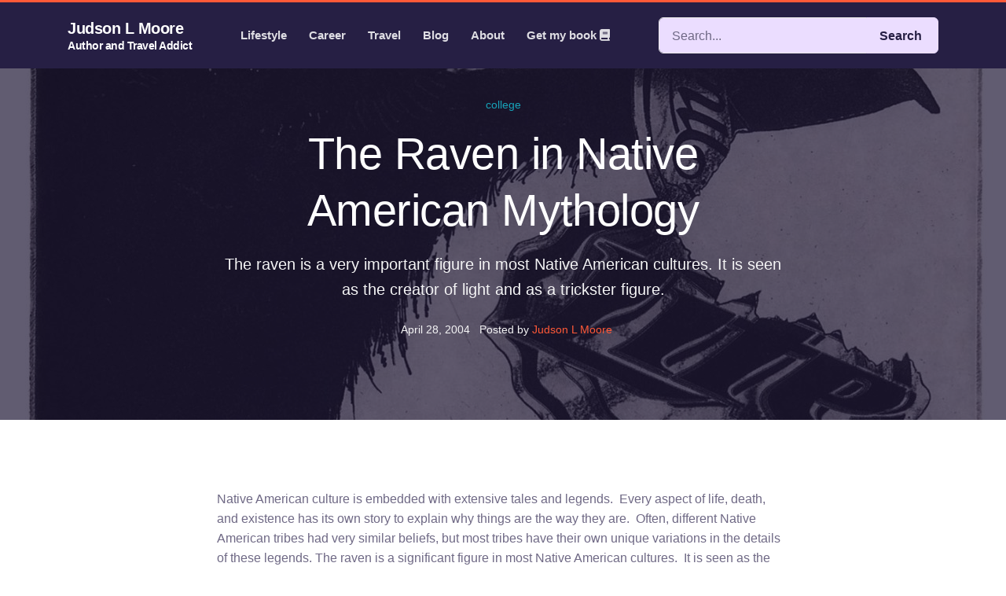

--- FILE ---
content_type: text/html; charset=utf-8
request_url: https://www.judsonlmoore.com/the-raven-in-native-american-mythology
body_size: 10962
content:
<!DOCTYPE html><html lang="en"><head> <script type="99efc1e19aad37c73e6a58ea-text/javascript"> (function (w, d, s, l, i) { w[l] = w[l] || []; w[l].push({'gtm.start': new Date().getTime(), event: 'gtm.js'}); var f = d.getElementsByTagName(s)[0], j = d.createElement(s), dl = l != 'dataLayer' ? '&l=' + l : ''; j.async = true; j.src = 'https://www.googletagmanager.com/gtm.js?id=' + i + dl; f .parentNode .insertBefore(j, f); })(window, document, 'script', 'dataLayer', 'GTM-MLP7SZW'); </script><meta charset="utf-8"><meta name="viewport" content="width=device-width, initial-scale=1, shrink-to-fit=no"><title>The Raven in Native American Mythology | Judson L Moore</title><meta name="generator" content="Jekyll v4.4.1" /><meta property="og:title" content="The Raven in Native American Mythology" /><meta name="author" content="judsonlmoore" /><meta property="og:locale" content="en_US" /><meta name="description" content="The raven is a very important figure in most Native American cultures. It is seen as the creator of light and as a trickster figure." /><meta property="og:description" content="The raven is a very important figure in most Native American cultures. It is seen as the creator of light and as a trickster figure." /><link rel="canonical" href="https://www.judsonlmoore.com/the-raven-in-native-american-mythology" /><meta property="og:url" content="https://www.judsonlmoore.com/the-raven-in-native-american-mythology" /><meta property="og:site_name" content="Judson L Moore" /><meta property="og:image" content="https://www.judsonlmoore.com/assets/images/2004/04/NativeAmericanRaven.jpg" /><meta property="og:type" content="article" /><meta property="article:published_time" content="2004-04-28T00:00:00+00:00" /><meta name="twitter:card" content="summary_large_image" /><meta property="twitter:image" content="https://www.judsonlmoore.com/assets/images/2004/04/NativeAmericanRaven.jpg" /><meta property="twitter:title" content="The Raven in Native American Mythology" /><meta name="twitter:site" content="@judsonlmoore" /><meta name="twitter:creator" content="@judsonlmoore" /><meta property="fb:admins" content="judsonlmoore" /><meta property="article:publisher" content="https://www.facebook.com/JudsonLMooreBlog/" /><meta property="fb:app_id" content="990949061035215" /><meta name="google-site-verification" content="3MN-XApFrgWYSpGop2aNPX3eHkQtKupxl-OltwME23o" /><meta name="msvalidate.01" content="1571295b1311496094a646cca481014e" /><meta name="yandex-verification" content="df106ee154e1faa4" /> <script type="application/ld+json"> {"@context":"https://schema.org","@type":"BlogPosting","author":{"@type":"Person","name":"judsonlmoore"},"dateModified":"2004-04-28T00:00:00+00:00","datePublished":"2004-04-28T00:00:00+00:00","description":"The raven is a very important figure in most Native American cultures. It is seen as the creator of light and as a trickster figure.","headline":"The Raven in Native American Mythology","image":"https://www.judsonlmoore.com/assets/images/2004/04/NativeAmericanRaven.jpg","mainEntityOfPage":{"@type":"WebPage","@id":"https://www.judsonlmoore.com/the-raven-in-native-american-mythology"},"url":"https://www.judsonlmoore.com/the-raven-in-native-american-mythology"}</script><link rel="stylesheet" href="https://www.judsonlmoore.com/assets/css/main.css"><link rel="apple-touch-icon" sizes="180x180" href="https://www.judsonlmoore.com/assets/images/favicon/apple-touch-icon.png"><link rel="icon" type="image/png" sizes="32x32" href="https://www.judsonlmoore.com/assets/images/favicon/favicon-32x32.png"><link rel="icon" type="image/png" sizes="16x16" href="https://www.judsonlmoore.com/assets/images/favicon/favicon-16x16.png"><link rel="manifest" href="https://www.judsonlmoore.com/assets/images/favicon/site.webmanifest"><link rel="mask-icon" href="https://www.judsonlmoore.com/assets/images/favicon/safari-pinned-tab.svg" color="#ffc40d"><meta name="msapplication-TileColor" content="#ffc40d"><meta name="theme-color" content="#ffffff"><body class=" layout-blog-single "> <noscript> <iframe src="https://www.googletagmanager.com/ns.html?id=GTM-MLP7SZW" height="0" width="0" style="display:none;visibility:hidden"></iframe> </noscript><header><nav class="navbar navbar-expand-xl navbar-default fixed-top border-3 border-top border-primary navbar-dark navbar-default-collapse"><div class="container"><div class="d-flex justify-content-between align-items-center w-100"> <a class="navbar-brand @@brandLogo" href="https://www.judsonlmoore.com"> <span class="font-weight-bolder d-block d-md-none text-white h4 m-0">JLM</span> <span class="font-weight-bolder d-none d-md-block text-white h4 m-0">Judson L Moore</span><p class="font-weight-light h6 d-none d-md-block text-white m-0">Author and Travel Addict</p></a><div class="mx-2 mx-md-5"><div class="collapse navbar-collapse" id="navbar-default"> <button class="navbar-toggler collapsed" type="button" data-bs-toggle="collapse" data-bs-target="#navbar-default" aria-controls="navbar-default" aria-expanded="false" aria-label="Toggle navigation"> <i class="fas fa-times"></i> </button><ul class="navbar-nav ms-auto me-xl-3">
<li class="nav-item dropdown disabled"> <a class="nav-link d-xl-none" href="#"> Menu </a>
</li>
<li class="nav-item dropdown"> <a class="nav-link dropdown-toggle" href="#" id="menu-1" data-bs-toggle="dropdown" aria-haspopup="true" aria-expanded="false" data-bs-display="static"> Lifestyle </a><ul class="dropdown-menu dropdown-menu-xl-start dropdown-menu-arrow" aria-labelledby="menu-1">
<li> <a class="dropdown-item" href="https://www.judsonlmoore.com/happiness/"><div class="d-flex align-items-center">
<div class="me-3 icon-shape icon-lg rounded-circle bg-light"> <i class="far fa-smile font-24"></i>
</div>
<div>
<h4 class="h5">Happiness</h4>
<p class="text-muted mb-0 font-12"> Achieve your goals</p>
</div>
</div></a>
</li>
<li> <a class="dropdown-item" href="https://www.judsonlmoore.com/lifestyle/"><div class="d-flex align-items-center">
<div class="me-3 icon-shape icon-lg rounded-circle bg-light"> <i class="fas fa-birthday-cake font-24"></i>
</div>
<div>
<h4 class="h5">WhileYoung</h4>
<p class="text-muted mb-0 font-12"> Start today</p>
</div>
</div></a>
</li>
</ul>
</li>
<li class="nav-item dropdown"> <a class="nav-link dropdown-toggle" href="#" id="menu-2" data-bs-toggle="dropdown" aria-haspopup="true" aria-expanded="false" data-bs-display="static"> Career </a><ul class="dropdown-menu dropdown-menu-xl-start dropdown-menu-arrow" aria-labelledby="menu-2">
<li> <a class="dropdown-item" href="https://www.judsonlmoore.com/product-management/"><div class="d-flex align-items-center">
<div class="me-3 icon-shape icon-lg rounded-circle bg-light"> <i class="fas fa-tasks font-24"></i>
</div>
<div>
<h4 class="h5">Product Management</h4>
<p class="text-muted mb-0 font-12"> Deliver user value</p>
</div>
</div></a>
</li>
<li> <a class="dropdown-item" href="https://www.judsonlmoore.com/high-tech-resume-tips"><div class="d-flex align-items-center">
<div class="me-3 icon-shape icon-lg rounded-circle bg-light"> <i class="far fa-file-word font-24"></i>
</div>
<div>
<h4 class="h5">Resume writing</h4>
<p class="text-muted mb-0 font-12"> Present your best self</p>
</div>
</div></a>
</li>
<li> <a class="dropdown-item" href="https://www.judsonlmoore.com/readinglist"><div class="d-flex align-items-center">
<div class="me-3 icon-shape icon-lg rounded-circle bg-light"> <i class="fas fa-book-reader font-24"></i>
</div>
<div>
<h4 class="h5">Reading list</h4>
<p class="text-muted mb-0 font-12"> Learn everyday</p>
</div>
</div></a>
</li>
<li> <a class="dropdown-item" href="https://www.judsonlmoore.com/international-fellowship-programs"><div class="d-flex align-items-center">
<div class="me-3 icon-shape icon-lg rounded-circle bg-light"> <i class="fas fa-users font-24"></i>
</div>
<div>
<h4 class="h5">Fellowships</h4>
<p class="text-muted mb-0 font-12"> Grow professionally</p>
</div>
</div></a>
</li>
<li> <a class="dropdown-item" href="https://www.judsonlmoore.com/peacecorps/"><div class="d-flex align-items-center">
<div class="me-3 icon-shape icon-lg rounded-circle bg-light"> <i class="fas fa-dove font-24"></i>
</div>
<div>
<h4 class="h5">Peace Corps</h4>
<p class="text-muted mb-0 font-12"> The toughest job</p>
</div>
</div></a>
</li>
</ul>
</li>
<li class="nav-item dropdown"> <a class="nav-link dropdown-toggle" href="#" id="menu-3" data-bs-toggle="dropdown" aria-haspopup="true" aria-expanded="false" data-bs-display="static"> Travel </a><ul class="dropdown-menu dropdown-menu-xl-start dropdown-menu-arrow" aria-labelledby="menu-3">
<li> <a class="dropdown-item" href="https://www.judsonlmoore.com/travel-guides/"><div class="d-flex align-items-center">
<div class="me-3 icon-shape icon-lg rounded-circle bg-light"> <i class="fas fa-route font-24"></i>
</div>
<div>
<h4 class="h5">Travel Guides</h4>
<p class="text-muted mb-0 font-12"> The world is your oyster</p>
</div>
</div></a>
</li>
<li> <a class="dropdown-item" href="https://www.judsonlmoore.com/female-travel/"><div class="d-flex align-items-center">
<div class="me-3 icon-shape icon-lg rounded-circle bg-light"> <i class="fas fa-venus font-24"></i>
</div>
<div>
<h4 class="h5">Female Travel</h4>
<p class="text-muted mb-0 font-12"> By and for women</p>
</div>
</div></a>
</li>
<li> <a class="dropdown-item" href="https://www.judsonlmoore.com/travel-insurance"><div class="d-flex align-items-center">
<div class="me-3 icon-shape icon-lg rounded-circle bg-light"> <i class="fas fa-user-shield font-24"></i>
</div>
<div>
<h4 class="h5">Travel insurance</h4>
<p class="text-muted mb-0 font-12"> Plan for the worst</p>
</div>
</div></a>
</li>
</ul>
</li>
<li class="nav-item dropdown"> <a class="nav-link dropdown-toggle" href="#" id="menu-4" data-bs-toggle="dropdown" aria-haspopup="true" aria-expanded="false" data-bs-display="static"> Blog </a><ul class="dropdown-menu dropdown-menu-xl-start dropdown-menu-arrow" aria-labelledby="menu-4">
<li> <a class="dropdown-item" href="https://www.judsonlmoore.com/blog/"><div class="d-flex align-items-center">
<div class="me-3 icon-shape icon-lg rounded-circle bg-light"> <i class="fas fa-th font-24"></i>
</div>
<div>
<h4 class="h5">All articles</h4>
<p class="text-muted mb-0 font-12"> The full monty</p>
</div>
</div></a>
</li>
<li> <a class="dropdown-item" href="https://www.judsonlmoore.com/rotary/"><div class="d-flex align-items-center">
<div class="me-3 icon-shape icon-lg rounded-circle bg-light"> <i class="fas fa-cog font-24"></i>
</div>
<div>
<h4 class="h5">Rotary</h4>
<p class="text-muted mb-0 font-12"> Service above self</p>
</div>
</div></a>
</li>
<li> <a class="dropdown-item" href="https://www.judsonlmoore.com/college/"><div class="d-flex align-items-center">
<div class="me-3 icon-shape icon-lg rounded-circle bg-light"> <i class="fas fa-university font-24"></i>
</div>
<div>
<h4 class="h5">College</h4>
<p class="text-muted mb-0 font-12"> Published papers</p>
</div>
</div></a>
</li>
<li> <a class="dropdown-item" href="https://www.judsonlmoore.com/travel-guides/"><div class="d-flex align-items-center">
<div class="me-3 icon-shape icon-lg rounded-circle bg-light"> <i class="fas fa-route font-24"></i>
</div>
<div>
<h4 class="h5">Travel tips</h4>
<p class="text-muted mb-0 font-12"> The world is your oyster</p>
</div>
</div></a>
</li>
</ul>
</li>
<li class="nav-item dropdown"> <a class="nav-link dropdown-toggle" href="#" id="menu-5" data-bs-toggle="dropdown" aria-haspopup="true" aria-expanded="false" data-bs-display="static"> About </a><ul class="dropdown-menu dropdown-menu-xl-start dropdown-menu-arrow" aria-labelledby="menu-5">
<li> <a class="dropdown-item" href="https://www.judsonlmoore.com/about"><div class="d-flex align-items-center">
<div class="me-3 icon-shape icon-lg rounded-circle bg-light"> <i class="fas fa-info font-24"></i>
</div>
<div>
<h4 class="h5">About Judson</h4>
<p class="text-muted mb-0 font-12"> Personal background</p>
</div>
</div></a>
</li>
<li> <a class="dropdown-item" href="https://www.judsonlmoore.com/resume"><div class="d-flex align-items-center">
<div class="me-3 icon-shape icon-lg rounded-circle bg-light"> <i class="far fa-file font-24"></i>
</div>
<div>
<h4 class="h5">My Resume</h4>
<p class="text-muted mb-0 font-12"> Professional background</p>
</div>
</div></a>
</li>
<li> <a class="dropdown-item" href="https://www.judsonlmoore.com/contact"><div class="d-flex align-items-center">
<div class="me-3 icon-shape icon-lg rounded-circle bg-light"> <i class="far fa-address-card font-24"></i>
</div>
<div>
<h4 class="h5">Contact</h4>
<p class="text-muted mb-0 font-12"> Get in touch</p>
</div>
</div></a>
</li>
<li> <a class="dropdown-item" href="https://www.judsonlmoore.com/subscribe"><div class="d-flex align-items-center">
<div class="me-3 icon-shape icon-lg rounded-circle bg-light"> <i class="far fa-envelope font-24"></i>
</div>
<div>
<h4 class="h5">Subscribe</h4>
<p class="text-muted mb-0 font-12"> Stay updated</p>
</div>
</div></a>
</li>
</ul>
</li>
<li class="nav-item"> <a class="nav-link" href="https://www.judsonlmoore.com/book">Get my book <i class="fas fa-book"></i> </a>
</li>
</ul>
</div></div>
<div class="flex-fill px-2 px-xl-0"> <form action="/search/" method="get"><div class="input-group"> <input type="search" name="q" class="form-control bg-light-secondary" placeholder="Search..." aria-label="Search..." aria-describedby="searchSubmitButton"> <button class="btn btn-light-secondary" type="submit" id="searchSubmitButton" aria-label="Search Articles"> <span class="d-none d-xl-inline me-1">Search</span> <i class="fa-solid fa-magnifying-glass d-xl-none"></i> </button>
</div></form>
</div>
<button class="navbar-toggler collapsed" type="button" data-bs-toggle="collapse" data-bs-target="#navbar-default" aria-controls="navbar-default" aria-expanded="false" aria-label="Toggle navigation"> <span class="icon-bar top-bar mt-0"></span> <span class="icon-bar middle-bar"></span> <span class="icon-bar bottom-bar"></span> </button>
</div></div></nav></header><main><div class="bg-shape bg-cover bg-dark" style=" background-image: linear-gradient(180deg, rgba(30, 24, 53, 0.7) 0%, rgba(30, 24, 53, 0.7) 90.16%), url(https://www.judsonlmoore.com/assets/images/2004/04/NativeAmericanRaven.jpg); background-size: cover; background-position: center; "><div class="container"><div class="row"><div class="offset-lg-2 col-lg-8 col-md-12 col-12"><div class="py-13 pt-lg-16 pb-lg-14 text-center text-light"> <a href="https://www.judsonlmoore.com/category/college/" class="text-info mb-3 font-14 d-inline-block font-weight-semi-bold" data-pagefind-filter="category">college</a><h1 class="mb-3 display-4 text-white" data-pagefind-meta="title"> The Raven in Native American Mythology</h1>
<p class="lead mb-4"> The raven is a very important figure in most Native American cultures. It is seen as the creator of light and as a trickster figure.</p>
<div class="font-14 text-light"> <span class="px-2"><time class="post-date" datetime="April 28, 2004">April 28, 2004</time></span> <span class="mr-2">Posted by <a href="https://www.judsonlmoore.com/authors/judsonlmoore">Judson L Moore</a></span>
</div>
</div></div></div></div></div>
<div class="py-lg-12 py-10"><div class="container"><div class="row"><div class="offset-xl-2 col-xl-8 col-lg-12 col-md-12 col-sm-12 col-12">
<div class="mb-4"><article data-pagefind-body><p>Native American culture is embedded with extensive tales and legends.  Every aspect of life, death, and existence has its own story to explain why things are the way they are.  Often, different Native American tribes had very similar beliefs, but most tribes have their own unique variations in the details of these legends. The raven is a significant figure in most Native American cultures.  It is seen as the creator of light and as a trickster figure.  As the maker of light, the raven symbolizes the ultimate creator of all things that existed before the beginning.  As a trickster figure, the raven is seen as a catalyst of mischief and mayhem.</p>
<p>Although credited as the “creator” of life, one story of Raven depicts a greedy and mischievous figure who mostly works for selfish reasons while at the same time teaching lessons about life.  The Native American tribes recognized that Raven was the key, which opened many of life’s treasures to them, and for this, they were grateful. They also realized that Raven did not do this for the good of man or anything else but only for himself.  So although Native Americans are thankful for what Raven has given to them, they realize that Raven is not to be trusted and is more selfish than generous (Burke).</p>
<p><strong>Check out my <a href="/lifestyle/">#WhileYoung</a> advice series for living a full and prosperous life!</strong></p>
<p>Because of the numerous tribes that believed in the raven, there were multiple variations of beliefs surrounding the story of the raven.  The following is a summary of the creation myth of the Tlingit tribe from the North Pacific coast region:</p>
<p>The name of Raven is Kit-ka’ositiyi-qa-yit (“Son of Kit-ka’ositiyiqa).  Raven was instructed from birth by his father in every subject so that the raven could make a world; after trying many different ways, the raven was finally successful.  The raven started by creating light.  Raven had heard that a wealthy man was living atop a hill who had a light but did not let it out for the world to see.  Raven tried many ways to get into the house to obtain the light and finally devised a plan that would work.  Raven transformed himself into a speck of dirt and placed himself in a glass of water from which the man’s daughter was drinking.  The girl drank the speck of dirt and, in this way, became pregnant.</p>
<p>Sometime later, a child was born, and Raven possessed this child.  When Raven had the strength to crawl around the house, he found the shelf where the man had his treasures on display.  Raven cried intensely for the objects on the shelf, and eventually, the man pulled down his bag of stars and allowed the child to play with it.  Raven rolled the stars around on the ground for a while, and then when he saw an opportunity, let them go up the smoke hole where they scattered into the sky in the arrangement which you now see them in today.</p>
<p>The next day the boy cried for more of the things on the shelf and was given a bag that contained the moon.  Raven played with the moon, and in the same fashion as the stars, he let the moon up the smoke hole, and it went into the sky for all to see.  On the third day, the boy cried very intensely for the final object on the shelf, and the man, knowing what would happen but unable to refuse his grandson, gave him the box that contained the sun.  As soon as Raven had this, he flew up the smoke hole with the box, having stolen all the man’s valuables.  Raven did not yet release the sun.</p>
<p>Raven shortly thereafter was told of a well with a never-ending supply of water.  Raven went to the place where the well was and learned that the man who owned the well kept it covered and never left its side. He even built his house around the well and slept by it so that no one else could drink from it.  Once again, Raven began to scheme a plan to get this water.</p>
<p>Raven disguised himself as the man’s brother-in-law and went to the man, telling him he would stay the night with him.  Both went to sleep, and in the early morning, Raven woke up and went away from the well.  When Raven returned, he brought with him dog dung and put it on the sleeping man’s buttocks.  Raven awoke the man and showed the man the accident he had had in the night.  The man, embarrassed and in need of cleaning up, ran out of the house to clean up.</p>
<p>By the time the man came back, Raven had drunk up nearly all the water.  Raven flew out the smoke hole away from the man but got stuck.  The man commenced with making a fire under Raven to make smoke, and this smoke turned the raven the color we are accustomed to seeing it today (before that, Raven was pure white).  Raven finally escaped and flew out over the land, spitting water here and there, creating the great rivers of the world.  Whenever small drops of water leaked from his beak, they formed the small creeks.</p>
<p>When Raven happened upon a village where any beings lived, he was asked if he came from the house where the sun was kept.  Raven pulled out the box and opened it just enough to let a bit of light out as he was proud of his accomplishment.  The people were thrown back by this bright light and then began to fight with Raven to get the box. Raven was unnerved by this, so he opened the box all the way, and the sun shot up into the sky.  This village’s beings were then transformed into the animals whose skin they were wearing and ran off into the forest and the oceans.  In this manner, the sun was brought into the world, and the forests and oceans were populated with game.</p>
<p>Raven is credited for many other gifts and curses to man, but the “creation” of the stars, moon, rivers, and sun are the most essential and universally believed myths amongst North American Indians (Hooker).</p>
<p>This version of the creation myth is one of many ways that the story has been told.  All Native American tales have been passed down for generations orally; none of the stories have been written until the last 100 years (or so).  Because of this, there are many similar versions of the story.  For example, one other popular version told in the Northwest Coast region states that the daughter of the keeper of the sun and moon was impregnated by Raven, not because he turned himself into a speck of dust and fell in her water, but because he turned himself into, “…a spruce needle and floated into her basket of water.  When she drank from it, he impregnated her with himself” (McNeil).  Here the same basic concept and the overall effect is the same, but the meaning is slightly different.</p>
<p><strong>Start living your “what if” <a href="/lifestyle/">#WhileYoung</a> to live a life of happiness and fulfillment! </strong></p>
<p>There are also discrepancies about the physical appearance of the raven baby between tribes of the same Northwest region: one indicates the baby to be “immaculate in every way” (McNeil), whereas another refers to the child as “oddly shaped in every way with deformities such that make it hard to believe that this child was of human birth.”</p>
<p>One example given by the Tsimshian tribe of British Columbia shows Raven as a pure savior of man, providing light to the human world.  According to their belief, Raven was sorry for the humans who were forced to stumble around in the dark, and knowing that there was light in heaven, Raven, out of the goodness of his heart, stole the light from the heavens and brought it to earth so that it could be enjoyed by everyone (The Spirit World 26).</p>
<p>The Tlingit legend has its roots in that Raven stole the sun and stars from a rich man.  Many other Native American cultures have very similar variations, notably different only in the character who performed the act, sometimes the Rabbit.  But in the Slavery Tribe legend, the stories do not compare at all.  In this legend, Coyote and Eagle merely steal the boxes of moon and sun from human hunters who dwell in the woods (Erdoes 140-142).</p>
<p>According to Cherokee legend, the raven was also not in the least bit associated with the sun.  In the Cherokee tale, the sun is Rabbit with his tail on fire, and he is running around and around the world trying to put the fire out, thus creating the sunrise and sunset (Hannah).</p>
<p>The belief in the raven as the creator of light and as a trickster figure can be found throughout many Indian civilizations but is most prominent in Northwest America among tribes classified as the Northwest Coast Indians (Keepers of the Totem 21).</p>
<p>The raven is significant, especially in North America.  In Northeast America, Raven is an important figure as the creator of light, but not so much as a trickster figure; the Coyote fulfills that distinguished position in many tribes east of the Great Plains.</p>
<p>As the creator of light, the raven is given credit for the gifts of the sky (and its contents), water, and many animal populations to humankind.  According to Native American legend, the raven is how the stars, moon, sky, and rivers were exposed.  Raven’s dual role in folklore seems to be creation and mischief.</p>
<p>Although mischievous by nature, humans don’t take a sinister view from Raven’s actions but find more positive ways to learn about life from Raven.  For instance, one account of the creation myth indicates that “Raven was white before he stole the sun…. His trip through the smoke hole transformed him into the black creature, as he is today.  He paid the price for his audacity” (McNeil).  This passage goes on to say that the moral of this story is that “the price we pay has more to do with how we respond to a situation in life than the price itself” (McNeil).</p>
<p>As time has taken its toll on the Native American mythology, a new perspective is being derived about the raven.  Traditionally, Raven legends have only been told by elite tribesmen because only they had the time to learn the stories. Thus the stories have tended to be oriented more around the elite.  However, a more modern view shows that the Tlingit Tribe believes that Raven thought of the poor in the same manner which Jesus did, regarding them sympathetically (Bierhorst 25).</p>
<p><strong>It is never too late, but starting <a href="/lifestyle/">#WhileYoung</a> is a great opportunity! Find out more now!</strong></p>
<p>“Raven is not only a powerful supernatural character but also a trickster” (Erdoes 344).  Although the raven is credited for giving such gifts to humankind, it is still said that his heart may not have been in precisely the right place in those acts.  Raven, by nature, is very greedy and continually seeking food (Burke).  As one reads through Raven’s myths, it becomes apparent that Raven is performing all these acts not out of generosity but out of vanity.  He delivered the stars, sun, moon, and rivers to man, but his motivations were selfish, and his means are never pure.  Raven simply contrives ways to steal others’ treasures and create a better world for himself; the fact that all of the world and humankind benefit from this is simply a by-product of Raven’s selfish desires.</p>
<p>How Raven goes about obtaining these ‘gifts’ is always mischievous and always causes harm or loss to others.  Yet despite this, man is still thankful for the result of Raven’s actions so long as Raven does not directly come into contact with man, for it is when Raven and man meet that man quickly changes his mind about his thankfulness to Raven.  Regardless of what symbol is used, the trickster figure reflects the values of the given tribe and explains their understanding of human nature (Leeming 48).  Whatever the circumstances surrounding Raven led events may be, the “trickster figure is always a character of change” (Hannah).</p>
<p>Some say that people project their characteristics onto their deities.  If that is so, the Native Americans were self-aware regarding creativity, generosity, cleverness, theft, and mischief.  With these qualities that they recognized among themselves, they endowed the raven.</p>
<p>As with many deities, the raven is regarded with respect and wariness.  Being in close intercourse with the raven would be like having “too much religion.”  Appreciating the raven from afar through storytelling was safer and more functional than being in close contact with such an unpredictable character.</p>
<blockquote><p>If you would like additional sources, or have any questions, feel free to leave a comment below or message me directly at <a href="https://twitter.com/judsonlmoore" target="_blank" rel="noopener noreferrer">@judsonlmoore</a>.</p></blockquote>
<h2 id="bibliography">Bibliography</h2>
<ul>
<li>Bierhorst, John. The Mythology of North America. New York: William Morrow and Company, 1985.</li>
<li>Burke, Nikki. Gods, Heroes, and Myths. 24 February 2004. 15 April 2004. <a href="https://www.gods-heros-myth.com/namerican/northgods.html" target="_blank" rel="noopener noreferrer">https://www.gods-heros-myth.com/namerican/northgods.html</a>
</li>
<li>Erdoes, Richard, and Ortiz, Alfonso.  American Indian Myths and Legends. New York: Pantheon Books, 1984.</li>
<li>Hannah, Leslie. Personal interview. 21 April 2004.</li>
<li>Hooker, Richard. Raven: The Tlingit Creation. 6 June 1999. 15 April 2004.</li>
<li>Keepers of the Totem. Time-Life Books. Virginia: Time-Life Books, 1993.</li>
<li>Leeming, David, and Page, Jake. The Mythology of Native North America. Norman: University of Oklahoma Press, 1998.</li>
<li>McNeil, Larry. Fly By Night Mythology. 15 April 2004. <a href="https://boisestate.edu/art/lmcneil/" target="_blank" rel="noopener noreferrer">https://boisestate.edu/art/lmcneil/</a>
</li>
<li>The Spirit World. Time-Life Books. Virginia: Time-Life Books, 1992.</li>
</ul>
<p><em>Featured photo credit: <a href="https://www.etsy.com/listing/82025011/raven-artwork-raven-crow-aquatint?ref=shop_home_active_24" target="_blank" rel="noopener noreferrer">Larry Vienneau</a></em></p></article></div>
<div class="mb-4"> <a href="https://www.judsonlmoore.com/tag/culture/" class="badge badge-secondary" data-pagefind-filter="tag">culture</a> <a href="https://www.judsonlmoore.com/tag/mythology/" class="badge badge-secondary" data-pagefind-filter="tag">mythology</a> <a href="https://www.judsonlmoore.com/tag/native-american/" class="badge badge-secondary" data-pagefind-filter="tag">native american</a> <a href="https://www.judsonlmoore.com/tag/raven/" class="badge badge-secondary" data-pagefind-filter="tag">raven</a> <a href="https://www.judsonlmoore.com/tag/symbols/" class="badge badge-secondary" data-pagefind-filter="tag">symbols</a>
</div>
<div class="mb-4"><div class="rounded bg-light border-light p-5">
<div class="d-flex align-items-center mb-3"> <img src="https://www.judsonlmoore.com/assets/images/avatars/avatar-judsonlmoore.png" data-echo="https://www.judsonlmoore.com/assets/images/avatars/avatar-judsonlmoore.png" width="70" height="70" class="avatar-xl rounded-circle me-3 img-fluid" alt="Judson L Moore"><div>
<h5 class="mb-0" data-pagefind-filter="author">Judson L Moore</h5>
<small>Author</small>
</div>
</div>
<p> Travel addict. Ambitious about making the world a better place. Writing what I learn along the way.</p>
<a href="/authors/judsonlmoore" class="btn-link">View All Post</a>
</div></div>
</div></div></div></div></main><footer class="footer pt-11 pb-3 bg-dark text-base"><div class="container"><div class="row">
<div class="col-lg-2 col-md-4 col-6"><div class="mb-4">
<h4 class="mb-4 text-white">About</h4>
<ul class="list-unstyled list-group">
<li class="list-group-item"> <a href="https://www.judsonlmoore.com/about" class="list-group-item-link">About me</a>
</li>
<li class="list-group-item"> <a href="https://www.judsonlmoore.com/book" class="list-group-item-link">My book</a>
</li>
<li class="list-group-item"> <a href="https://www.judsonlmoore.com/resume" class="list-group-item-link">Resume</a>
</li>
<li class="list-group-item"> <a href="https://www.judsonlmoore.com/readinglist" class="list-group-item-link">Reading list</a>
</li>
<li class="list-group-item"> <a href="https://www.judsonlmoore.com/guest-author" class="list-group-item-link">Authors</a>
</li>
</ul>
</div></div>
<div class="col-lg-2 col-md-4 col-6"><div class="mb-4">
<h4 class="mb-4 text-white">Blog</h4>
<ul class="list-unstyled list-group">
<li class="list-group-item"> <a href="https://www.judsonlmoore.com/happiness/" class="list-group-item-link">Happiness</a>
</li>
<li class="list-group-item"> <a href="https://www.judsonlmoore.com/lifestyle/" class="list-group-item-link">Lifestyle</a>
</li>
<li class="list-group-item"> <a href="https://www.judsonlmoore.com/brazil-travel-guide/" class="list-group-item-link">Brazil</a>
</li>
<li class="list-group-item"> <a href="https://www.judsonlmoore.com/colombia-travel-guide/" class="list-group-item-link">Colombia</a>
</li>
<li class="list-group-item"> <a href="https://www.judsonlmoore.com/india-travel-guide/" class="list-group-item-link">India</a>
</li>
</ul>
</div></div>
<div class="col-lg-2 col-md-4 col-6"><div class="mb-4">
<h4 class="mb-4 text-white">Resources</h4>
<ul class="list-unstyled list-group">
<li class="list-group-item"> <a href="https://www.judsonlmoore.com/contact" class="list-group-item-link">Contact</a>
</li>
<li class="list-group-item"> <a href="https://www.judsonlmoore.com/subscribe" class="list-group-item-link">Subscribe</a>
</li>
<li class="list-group-item"> <a href="https://www.judsonlmoore.com/mediakit" class="list-group-item-link">Media kit</a>
</li>
<li class="list-group-item"> <a href="https://www.judsonlmoore.com/guest-author" class="list-group-item-link">For guest authors</a>
</li>
<li class="list-group-item"> <a href="https://www.judsonlmoore.com/travel-insurance" class="list-group-item-link">Travel insurance</a>
</li>
</ul>
</div></div>
<div class="col-lg-2 col-md-4 col-6"><div class="mb-4">
<h4 class="mb-4 text-white">Follow Me</h4>
<ul class="list-unstyled list-group">
<li class="list-group-item"> <a href="https://www.facebook.com/JudsonLMooreBlog" class="list-group-item-link" target="_blank" rel="noopener noreferrer">Facebook</a>
</li>
<li class="list-group-item"> <a href="https://www.twitter.com/judsonlmoore" class="list-group-item-link" target="_blank" rel="noopener noreferrer">Twitter</a>
</li>
<li class="list-group-item"> <a href="https://www.instagram.com/judsonlmoore/" class="list-group-item-link" target="_blank" rel="noopener noreferrer">Instagram</a>
</li>
<li class="list-group-item"> <a href="https://www.youtube.com/judsonlmoore" class="list-group-item-link" target="_blank" rel="noopener noreferrer">YouTube</a>
</li>
<li class="list-group-item"> <a href="https://www.linkedin.com/in/judsonlmoore" class="list-group-item-link" target="_blank" rel="noopener noreferrer">LinkedIn</a>
</li>
</ul>
</div></div>
<div class="col-lg-4 col-md-8 col-12"><div class="mb-4">
<h4 class="mb-4 text-white">Subscribe to our newsletter</h4>
<div>
<p>Subscribe to get notified daily new motivational &amp; inspiration tips.</p>
<form action="https://api.spamblock.io/f/QyJgPGceUU2N" method="post" class="form-row mb-4" rel="noopener" novalidate><div class="input-group"> <label for="email" class="sr-only">Email address</label> <input type="email" name="email" class="form-control bg-light-secondary" id="email" placeholder="Enter Email Address" aria-label="Enter Email Address" aria-describedby="subscribeEmail" autocomplete="on" required=""> <button class="btn btn-light-secondary" type="submit" value="Subscribe" name="subscribe" id="subscribeEmail" aria-label="Subscribe to Newsletter"> <span class="d-none d-xl-inline me-1">Submit</span> <i class="fa-solid fa-caret-right d-xl-none"></i> </button>
</div></form>
</div>
</div></div>
<div class="col-md-12"><div class="mt-8"><ul class="list-inline">
<li class="list-inline-item">© 2026 Judson L Moore</li>
<li class="list-inline-item"> <a href="https://www.judsonlmoore.com/terms" class="text-reset">Terms of Service</a>
</li>
<li class="list-inline-item"> <a href="https://www.judsonlmoore.com/privacy" class="text-reset">Privacy Policy</a>
</li>
<li class="list-inline-item"> <a href="https://www.judsonlmoore.com/sitemap.xml" class="text-reset">Sitemap</a>
</li>
</ul></div></div>
</div></div></footer><script src="https://www.judsonlmoore.com/assets/js/validation.js" type="99efc1e19aad37c73e6a58ea-text/javascript"></script> <script src="https://www.judsonlmoore.com/assets/js/jquery.min.js" type="99efc1e19aad37c73e6a58ea-text/javascript"></script> <script src="https://www.judsonlmoore.com/assets/js/bootstrap.bundle.min.js" type="99efc1e19aad37c73e6a58ea-text/javascript"></script> <script src="https://www.judsonlmoore.com/assets/js/jquery.slimscroll.min.js" type="99efc1e19aad37c73e6a58ea-text/javascript"></script> <script src="https://www.judsonlmoore.com/assets/js/theme.min.js" type="99efc1e19aad37c73e6a58ea-text/javascript"></script> <script src="https://www.judsonlmoore.com/pagefind/pagefind-ui.js" type="99efc1e19aad37c73e6a58ea-text/javascript"></script> <script type="application/ld+json"> { "@context": "https://schema.org", "@graph": [ { "@type": "Person", "@id": "https://www.judsonlmoore.com/#person", "name": "Judson L Moore", "alternateName": "Judson L Moore", "url": "https://www.judsonlmoore.com/", "nationality": "American", "birthPlace": { "@type": "Place", "address": { "@type": "PostalAddress", "addressLocality": "Berlin", "addressRegion": "Berlin", "addressCountry": "Germany" } }, "alumniOf": [ { "@type": "CollegeOrUniversity", "name": "Louisiana State Univeristy", "sameAs": "https://www.lsu.edu/" } ], "gender": "Male", "Description": "Product manager, author, and travel adict", "disambiguatingDescription": "Author of Exponential Happiness", "jobTitle": "Senior Product Manager", "worksFor": [ { "@type": "Organization", "name": "eBay", "sameAs": ["https://twitter.com/ebay", "https://www.facebook.com/ebay/", "https://www.linkedin.com/company/ebay/mycompany/", "https://www.youtube.com/user/ebay"] } ], "image": "https://www.judsonlmoore.com/assets/images/avatars/avatar-judsonlmoore.png", "address": { "@type": "PostalAddress", "addressLocality": "Berlin", "addressRegion": "Berlin", "addressCountry": "Germany" }, "sameAs": [ "https://twitter.com/judsonlmoore", "https://instagram.com/judsonlmoore", "https://www.facebook.com/judsonlmooreblog", "https://www.linkedin.com/in/judsonlmoore/", "https://www.youtube.com/judsonlmoore", "https://github.com/judsonlmoore", "https://www.pinterest.com/judsonlmoore/" ] }, { "@type": "Organization", "@id": "https://www.judsonlmoore.com", "name": "Judson L Moore", "legalName": "Judson L Moore", "url": "http://www.judsonlmoore.com", "logo": { "@type": "ImageObject", "url": "https://www.judsonlmoore.com/assets/images/2019/11/judsonlmoore-holding-exponential-happiness.jpg" }, "address": { "@type": "PostalAddress", "streetAddress": "Krossener Str 20", "addressLocality": "Berlin", "addressRegion": "Berlin", "postalCode": "10245", "addressCountry": "Germany" }, "contactPoint": { "@type": "ContactPoint", "contactType": "customer support", "telephone": "[+1.310.571.5210]", "email": "contact@judsonlmoore.com" }, "sameAs": [ "https://twitter.com/judsonlmoore", "https://instagram.com/judsonlmoore", "https://www.facebook.com/judsonlmooreblog", "https://www.linkedin.com/in/judsonlmoore/", "https://www.youtube.com/judsonlmoore", "https://github.com/judsonlmoore", "https://www.pinterest.com/judsonlmoore/" ] } ,{ "@type": "Article", "headline": "The Raven in Native American Mythology", "alternativeHeadline": "The raven is a very important figure in most Native American cultures. It is seen as the creator of light and as a trickster figure.", "image": { "@type": "ImageObject", "url": "https://www.judsonlmoore.com/assets/images/2004/04/NativeAmericanRaven.jpg" }, "author": "Judson L Moore", "editor": "Judson L Moore", "keywords": "college culturemythologynative americanravensymbols", "wordcount": 2270, "publisher": { "@type": "Organization", "@id": "https://www.judsonlmoore.com/#organization", "name": "Judson L Moore", "logo": { "@type": "ImageObject", "url": "https://www.judsonlmoore.com/assets/images/favicon.png" } }, "url": "/the-raven-in-native-american-mythology", "mainEntityOfPage": { "@type": "WebPage", "@id": "" }, "datePublished": "2004-04-28T00:00:00+00:00", "dateCreated": "2004-04-28T00:00:00+00:00", "dateModified": "2004-04-28T00:00:00+00:00", "description": "The raven is a very important figure in most Native American cultures. It is seen as the creator of light and as a trickster figure.", "inLanguage": "us-EN" } ] } </script><script defer src="https://static.cloudflareinsights.com/beacon.min.js/vcd15cbe7772f49c399c6a5babf22c1241717689176015" integrity="sha512-ZpsOmlRQV6y907TI0dKBHq9Md29nnaEIPlkf84rnaERnq6zvWvPUqr2ft8M1aS28oN72PdrCzSjY4U6VaAw1EQ==" data-cf-beacon='{"version":"2024.11.0","token":"d8f90010156e4d7ab429b735c5bee3f5","r":1,"server_timing":{"name":{"cfCacheStatus":true,"cfEdge":true,"cfExtPri":true,"cfL4":true,"cfOrigin":true,"cfSpeedBrain":true},"location_startswith":null}}' crossorigin="anonymous"></script>
<script src="/cdn-cgi/scripts/7d0fa10a/cloudflare-static/rocket-loader.min.js" data-cf-settings="99efc1e19aad37c73e6a58ea-|49" defer></script>

--- FILE ---
content_type: text/css; charset=utf-8
request_url: https://www.judsonlmoore.com/assets/css/main.css
body_size: 90996
content:
@charset "UTF-8";
/*
Theme: Coach - Online Coaching Bootstrap Theme
Product Page: https://easetemplate.com/html/coach
*/
.avatar-xs {
  width: 1.25rem;
  height: 1.25rem;
  font-size: 3.75rem;
}

.avatar-sm {
  width: 1.875rem;
  height: 1.875rem;
  font-size: 5.625rem;
}

.avatar-md {
  width: 2.5rem;
  height: 2.5rem;
  font-size: 7.5rem;
}

.avatar-lg {
  width: 3.125rem;
  height: 3.125rem;
  font-size: 9.375rem;
}

.avatar-xl {
  width: 4.375rem;
  height: 4.375rem;
  font-size: 13.125rem;
}

.avatar-xxl {
  width: 5.625rem;
  height: 5.625rem;
  font-size: 16.875rem;
}

/* avatar-size end */
.icon-xs {
  width: 1.25rem;
  height: 1.25rem;
  line-height: 1.25rem;
}

.icon-sm {
  width: 1.875rem;
  height: 1.875rem;
  line-height: 1.875rem;
}

.icon-md {
  width: 2.5rem;
  height: 2.5rem;
  line-height: 2.5rem;
}

.icon-lg {
  width: 3.125rem;
  height: 3.125rem;
  line-height: 3.125rem;
}

.icon-xl {
  width: 4.375rem;
  height: 4.375rem;
  line-height: 4.375rem;
}

.icon-xxl {
  width: 5.625rem;
  height: 5.625rem;
  line-height: 5.625rem;
}

.icon-shape {
  display: inline-flex;
  align-items: center;
  justify-content: center;
  text-align: center;
  vertical-align: middle;
}

.font-12 {
  font-size: 12px;
}

.font-13 {
  font-size: 13px;
}

.font-14 {
  font-size: 14px;
}

.font-15 {
  font-size: 15px;
}

.font-16 {
  font-size: 16px;
}

.font-17 {
  font-size: 17px;
}

.font-18 {
  font-size: 18px;
}

.font-19 {
  font-size: 19px;
}

.font-20 {
  font-size: 20px;
}

.font-21 {
  font-size: 21px;
}

.font-22 {
  font-size: 22px;
}

.font-23 {
  font-size: 23px;
}

.font-24 {
  font-size: 24px;
}

.font-25 {
  font-size: 25px;
}

.font-26 {
  font-size: 26px;
}

.font-27 {
  font-size: 27px;
}

.font-28 {
  font-size: 28px;
}

.font-29 {
  font-size: 29px;
}

.font-30 {
  font-size: 30px;
}

.font-31 {
  font-size: 31px;
}

.font-32 {
  font-size: 32px;
}

.font-33 {
  font-size: 33px;
}

.font-34 {
  font-size: 34px;
}

.font-35 {
  font-size: 35px;
}

.font-36 {
  font-size: 36px;
}

.font-37 {
  font-size: 37px;
}

.font-38 {
  font-size: 38px;
}

.font-39 {
  font-size: 39px;
}

.font-40 {
  font-size: 40px;
}

.font-41 {
  font-size: 41px;
}

.font-42 {
  font-size: 42px;
}

.font-43 {
  font-size: 43px;
}

.font-44 {
  font-size: 44px;
}

.font-45 {
  font-size: 45px;
}

.font-46 {
  font-size: 46px;
}

.font-47 {
  font-size: 47px;
}

.font-48 {
  font-size: 48px;
}

.font-dm-serif {
  font-family: "DM Serif Display", "sans-serif;";
}

.text-inherit {
  color: inherit;
}
.text-inherit:hover {
  color: #ff5938 !important;
}

.text-reset:hover {
  color: #ff5938 !important;
}

.text-bottom-line {
  position: relative;
}
.text-bottom-line:after {
  position: absolute;
  content: "";
  background-image: url(../images/yoga/line-shape.svg);
  left: 0;
  right: 0;
  bottom: 0px;
  height: 4px;
  background-repeat: no-repeat;
  width: 191px;
  margin: 0 auto;
}

.grayscale {
  filter: grayscale(100%);
  opacity: 0.5;
}

.color-white-filter {
  filter: brightness(0) invert(1);
}

.color-dark-filter {
  filter: brightness(1) invert(0);
}

.bg-cover {
  background: no-repeat center center/cover;
}

.hidden-bg {
  position: absolute;
  left: 0%;
  top: auto;
  right: 0%;
  bottom: 0%;
  max-height: 10%;
  min-height: 260px;
  background-color: var(--coach-white);
}

.img-zoom {
  border-radius: 0.25rem;
  overflow: hidden;
}
.img-zoom img {
  transition: transform 0.5s ease;
}
.img-zoom img:hover {
  transform: scale(1.1);
}

.img-hover {
  box-shadow: 0 3px 6px rgba(3, 0, 71, 0.1);
  transition: 0.3s;
}
.img-hover:hover {
  box-shadow: 0 2px 4px rgba(0, 0, 20, 0.08), 0 1px 2px rgba(0, 0, 20, 0.08);
  transform: scale(1.02);
  -webkit-transform: scale(1.02);
  -moz-transform: scale(1.02);
}

.status {
  width: 8px;
  height: 8px;
  background-color: transparent;
  border-radius: 10px;
}

.lift {
  display: block;
  overflow: hidden;
  border-radius: 10px;
  box-shadow: 0 4px 6px 0 transparent;
  -webkit-transition: box-shadow 200ms ease, -webkit-transform 200ms ease;
  transition: box-shadow 200ms ease, -webkit-transform 200ms ease;
  transition: box-shadow 200ms ease, transform 200ms ease;
  transition: box-shadow 200ms ease, transform 200ms ease, -webkit-transform 200ms ease;
}
.lift:hover {
  box-shadow: 0 8px 16px 0 rgba(0, 0, 0, 0.1);
  -webkit-transform: translate(0px, -12px);
  -ms-transform: translate(0px, -12px);
  transform: translate(0px, -12px);
}

/*!
 * Bootstrap  v5.3.3 (https://getbootstrap.com/)
 * Copyright 2011-2024 The Bootstrap Authors
 * Licensed under MIT (https://github.com/twbs/bootstrap/blob/main/LICENSE)
 */
:root,
[data-bs-theme=light] {
  --coach-blue: #0d6efd;
  --coach-indigo: #672ebb;
  --coach-purple: #6f42c1;
  --coach-pink: #d63384;
  --coach-red: #ea4336;
  --coach-orange: #ff5938;
  --coach-yellow: #ffc107;
  --coach-green: #24a148;
  --coach-teal: #20c997;
  --coach-cyan: #17a2b8;
  --coach-black: #261f44;
  --coach-white: #fff;
  --coach-gray: #6f6985;
  --coach-gray-dark: #565266;
  --coach-gray-100: #f4f4f5;
  --coach-gray-200: #eae9ec;
  --coach-gray-300: #d5d4d9;
  --coach-gray-400: #aaa8b3;
  --coach-gray-500: #bbb9cc;
  --coach-gray-600: #6f6985;
  --coach-gray-700: #59536d;
  --coach-gray-800: #565266;
  --coach-gray-900: #261f44;
  --coach-primary: #ff5938;
  --coach-secondary: #672ebb;
  --coach-success: #24a148;
  --coach-info: #17a2b8;
  --coach-warning: #ffc107;
  --coach-danger: #ea4336;
  --coach-light: #f4f4f5;
  --coach-dark: #261f44;
  --coach-white: #fff;
  --coach-light-primary: #ffeae6;
  --coach-light-danger: #ffebea;
  --coach-light-info: #d0ffff;
  --coach-light-warning: #fff6e1;
  --coach-light-secondary: #ebddff;
  --coach-light-success: #e8fff3;
  --coach-primary-rgb: 255, 89, 56;
  --coach-secondary-rgb: 103, 46, 187;
  --coach-success-rgb: 36, 161, 72;
  --coach-info-rgb: 23, 162, 184;
  --coach-warning-rgb: 255, 193, 7;
  --coach-danger-rgb: 234, 67, 54;
  --coach-light-rgb: 244, 244, 245;
  --coach-dark-rgb: 38, 31, 68;
  --coach-white-rgb: 255, 255, 255;
  --coach-light-primary-rgb: 255, 234, 230;
  --coach-light-danger-rgb: 255, 235, 234;
  --coach-light-info-rgb: 208, 255, 255;
  --coach-light-warning-rgb: 255, 246, 225;
  --coach-light-secondary-rgb: 235, 221, 255;
  --coach-light-success-rgb: 232, 255, 243;
  --coach-primary-text-emphasis: rgb(102, 35.6, 22.4);
  --coach-secondary-text-emphasis: rgb(41.2, 18.4, 74.8);
  --coach-success-text-emphasis: rgb(14.4, 64.4, 28.8);
  --coach-info-text-emphasis: rgb(9.2, 64.8, 73.6);
  --coach-warning-text-emphasis: rgb(102, 77.2, 2.8);
  --coach-danger-text-emphasis: rgb(93.6, 26.8, 21.6);
  --coach-light-text-emphasis: #59536d;
  --coach-dark-text-emphasis: #59536d;
  --coach-primary-bg-subtle: rgb(255, 221.8, 215.2);
  --coach-secondary-bg-subtle: rgb(224.6, 213.2, 241.4);
  --coach-success-bg-subtle: rgb(211.2, 236.2, 218.4);
  --coach-info-bg-subtle: rgb(208.6, 236.4, 240.8);
  --coach-warning-bg-subtle: rgb(255, 242.6, 205.4);
  --coach-danger-bg-subtle: rgb(250.8, 217.4, 214.8);
  --coach-light-bg-subtle: rgb(249.5, 249.5, 250);
  --coach-dark-bg-subtle: #aaa8b3;
  --coach-primary-border-subtle: rgb(255, 188.6, 175.4);
  --coach-secondary-border-subtle: rgb(194.2, 171.4, 227.8);
  --coach-success-border-subtle: rgb(167.4, 217.4, 181.8);
  --coach-info-border-subtle: rgb(162.2, 217.8, 226.6);
  --coach-warning-border-subtle: rgb(255, 230.2, 155.8);
  --coach-danger-border-subtle: rgb(246.6, 179.8, 174.6);
  --coach-light-border-subtle: #eae9ec;
  --coach-dark-border-subtle: #bbb9cc;
  --coach-white-rgb: 255, 255, 255;
  --coach-black-rgb: 38, 31, 68;
  --coach-font-sans-serif: "Schibsted Grotesk", sans-serif;
  --coach-font-monospace: SFMono-Regular, Menlo, Monaco, Consolas, "Liberation Mono", "Courier New", monospace;
  --coach-gradient: linear-gradient(180deg, rgba(255, 255, 255, 0.15), rgba(255, 255, 255, 0));
  --coach-body-font-family: var(--coach-font-sans-serif);
  --coach-body-font-size: 1rem;
  --coach-body-font-weight: 400;
  --coach-body-line-height: 1.6;
  --coach-body-color: #6f6985;
  --coach-body-color-rgb: 111, 105, 133;
  --coach-body-bg: #fff;
  --coach-body-bg-rgb: 255, 255, 255;
  --coach-emphasis-color: #261f44;
  --coach-emphasis-color-rgb: 38, 31, 68;
  --coach-secondary-color: rgba(111, 105, 133, 0.75);
  --coach-secondary-color-rgb: 111, 105, 133;
  --coach-secondary-bg: #eae9ec;
  --coach-secondary-bg-rgb: 234, 233, 236;
  --coach-tertiary-color: rgba(111, 105, 133, 0.5);
  --coach-tertiary-color-rgb: 111, 105, 133;
  --coach-tertiary-bg: #f4f4f5;
  --coach-tertiary-bg-rgb: 244, 244, 245;
  --coach-heading-color: var(--coach-gray-900);
  --coach-link-color: #ff5938;
  --coach-link-color-rgb: 255, 89, 56;
  --coach-link-decoration: none;
  --coach-link-hover-color: rgb(204, 71.2, 44.8);
  --coach-link-hover-color-rgb: 204, 71, 45;
  --coach-code-color: #d63384;
  --coach-highlight-color: #6f6985;
  --coach-highlight-bg: rgb(255, 242.6, 205.4);
  --coach-border-width: 1px;
  --coach-border-style: solid;
  --coach-border-color: #eae9ec;
  --coach-border-color-translucent: #eae9ec;
  --coach-border-radius: 0.375rem;
  --coach-border-radius-sm: 0.25rem;
  --coach-border-radius-lg: 0.5rem;
  --coach-border-radius-xl: 1rem;
  --coach-border-radius-xxl: 2rem;
  --coach-border-radius-2xl: var(--coach-border-radius-xxl);
  --coach-border-radius-pill: 50rem;
  --coach-box-shadow: 0 0.5rem 1rem rgba(38, 31, 68, 0.15);
  --coach-box-shadow-sm: 0 0.125rem 0.25rem rgba(38, 31, 68, 0.075);
  --coach-box-shadow-lg: 0 1rem 3rem rgba(38, 31, 68, 0.175);
  --coach-box-shadow-inset: inset 0 1px 2px rgba(38, 31, 68, 0.075);
  --coach-focus-ring-width: 0.25rem;
  --coach-focus-ring-opacity: 0.25;
  --coach-focus-ring-color: rgba(255, 89, 56, 0.25);
  --coach-form-valid-color: #24a148;
  --coach-form-valid-border-color: #24a148;
  --coach-form-invalid-color: #ea4336;
  --coach-form-invalid-border-color: #ea4336;
}

[data-bs-theme=dark] {
  color-scheme: dark;
  --coach-body-color: #d5d4d9;
  --coach-body-color-rgb: 213, 212, 217;
  --coach-body-bg: #261f44;
  --coach-body-bg-rgb: 38, 31, 68;
  --coach-emphasis-color: #fff;
  --coach-emphasis-color-rgb: 255, 255, 255;
  --coach-secondary-color: rgba(213, 212, 217, 0.75);
  --coach-secondary-color-rgb: 213, 212, 217;
  --coach-secondary-bg: #565266;
  --coach-secondary-bg-rgb: 86, 82, 102;
  --coach-tertiary-color: rgba(213, 212, 217, 0.5);
  --coach-tertiary-color-rgb: 213, 212, 217;
  --coach-tertiary-bg: rgb(62, 56.5, 85);
  --coach-tertiary-bg-rgb: 62, 57, 85;
  --coach-primary-text-emphasis: rgb(255, 155.4, 135.6);
  --coach-secondary-text-emphasis: rgb(163.8, 129.6, 214.2);
  --coach-success-text-emphasis: rgb(123.6, 198.6, 145.2);
  --coach-info-text-emphasis: rgb(115.8, 199.2, 212.4);
  --coach-warning-text-emphasis: rgb(255, 217.8, 106.2);
  --coach-danger-text-emphasis: rgb(242.4, 142.2, 134.4);
  --coach-light-text-emphasis: #f4f4f5;
  --coach-dark-text-emphasis: #d5d4d9;
  --coach-primary-bg-subtle: rgb(51, 17.8, 11.2);
  --coach-secondary-bg-subtle: rgb(20.6, 9.2, 37.4);
  --coach-success-bg-subtle: rgb(7.2, 32.2, 14.4);
  --coach-info-bg-subtle: rgb(4.6, 32.4, 36.8);
  --coach-warning-bg-subtle: rgb(51, 38.6, 1.4);
  --coach-danger-bg-subtle: rgb(46.8, 13.4, 10.8);
  --coach-light-bg-subtle: #565266;
  --coach-dark-bg-subtle: rgb(62, 56.5, 85);
  --coach-primary-border-subtle: rgb(153, 53.4, 33.6);
  --coach-secondary-border-subtle: rgb(61.8, 27.6, 112.2);
  --coach-success-border-subtle: rgb(21.6, 96.6, 43.2);
  --coach-info-border-subtle: rgb(13.8, 97.2, 110.4);
  --coach-warning-border-subtle: rgb(153, 115.8, 4.2);
  --coach-danger-border-subtle: rgb(140.4, 40.2, 32.4);
  --coach-light-border-subtle: #59536d;
  --coach-dark-border-subtle: #565266;
  --coach-heading-color: inherit;
  --coach-link-color: rgb(255, 155.4, 135.6);
  --coach-link-hover-color: rgb(255, 175.32, 159.48);
  --coach-link-color-rgb: 255, 155, 136;
  --coach-link-hover-color-rgb: 255, 175, 159;
  --coach-code-color: rgb(230.4, 132.6, 181.2);
  --coach-highlight-color: #d5d4d9;
  --coach-highlight-bg: rgb(102, 77.2, 2.8);
  --coach-border-color: #59536d;
  --coach-border-color-translucent: rgba(255, 255, 255, 0.15);
  --coach-form-valid-color: rgb(123.6, 198.6, 145.2);
  --coach-form-valid-border-color: rgb(123.6, 198.6, 145.2);
  --coach-form-invalid-color: rgb(242.4, 142.2, 134.4);
  --coach-form-invalid-border-color: rgb(242.4, 142.2, 134.4);
}

*,
*::before,
*::after {
  box-sizing: border-box;
}

@media (prefers-reduced-motion: no-preference) {
  :root {
    scroll-behavior: smooth;
  }
}

body {
  margin: 0;
  font-family: var(--coach-body-font-family);
  font-size: var(--coach-body-font-size);
  font-weight: var(--coach-body-font-weight);
  line-height: var(--coach-body-line-height);
  color: var(--coach-body-color);
  text-align: var(--coach-body-text-align);
  background-color: var(--coach-body-bg);
  -webkit-text-size-adjust: 100%;
  -webkit-tap-highlight-color: rgba(38, 31, 68, 0);
}

hr {
  margin: 1rem 0;
  color: #aaa8b3;
  border: 0;
  border-top: var(--coach-border-width) solid;
  opacity: 0.25;
}

h6, .h6, h5, .h5, h4, .h4, h3, .h3, h2, .h2, h1, .h1 {
  margin-top: 0;
  margin-bottom: 0.5rem;
  font-weight: 700;
  line-height: 1.3;
  color: var(--coach-heading-color);
}

h1, .h1 {
  font-size: calc(1.3875rem + 1.65vw);
}
@media (min-width: 1200px) {
  h1, .h1 {
    font-size: 2.625rem;
  }
}

h2, .h2 {
  font-size: calc(1.325rem + 0.9vw);
}
@media (min-width: 1200px) {
  h2, .h2 {
    font-size: 2rem;
  }
}

h3, .h3 {
  font-size: calc(1.2875rem + 0.45vw);
}
@media (min-width: 1200px) {
  h3, .h3 {
    font-size: 1.625rem;
  }
}

h4, .h4 {
  font-size: 1.25rem;
}

h5, .h5 {
  font-size: 1rem;
}

h6, .h6 {
  font-size: 0.875rem;
}

p {
  margin-top: 0;
  margin-bottom: 1rem;
}

abbr[title] {
  text-decoration: underline dotted;
  cursor: help;
  text-decoration-skip-ink: none;
}

address {
  margin-bottom: 1rem;
  font-style: normal;
  line-height: inherit;
}

ol,
ul {
  padding-left: 2rem;
}

ol,
ul,
dl {
  margin-top: 0;
  margin-bottom: 1rem;
}

ol ol,
ul ul,
ol ul,
ul ol {
  margin-bottom: 0;
}

dt {
  font-weight: 700;
}

dd {
  margin-bottom: 0.5rem;
  margin-left: 0;
}

blockquote {
  margin: 0 0 1rem;
}

b,
strong {
  font-weight: bolder;
}

small, .small {
  font-size: 0.875em;
}

mark, .mark {
  padding: 0.1875em;
  color: var(--coach-highlight-color);
  background-color: var(--coach-highlight-bg);
}

sub,
sup {
  position: relative;
  font-size: 0.75em;
  line-height: 0;
  vertical-align: baseline;
}

sub {
  bottom: -0.25em;
}

sup {
  top: -0.5em;
}

a {
  color: rgba(var(--coach-link-color-rgb), var(--coach-link-opacity, 1));
  text-decoration: none;
}
a:hover {
  --coach-link-color-rgb: var(--coach-link-hover-color-rgb);
}

a:not([href]):not([class]), a:not([href]):not([class]):hover {
  color: inherit;
  text-decoration: none;
}

pre,
code,
kbd,
samp {
  font-family: var(--coach-font-monospace);
  font-size: 1em;
}

pre {
  display: block;
  margin-top: 0;
  margin-bottom: 1rem;
  overflow: auto;
  font-size: 0.875em;
}
pre code {
  font-size: inherit;
  color: inherit;
  word-break: normal;
}

code {
  font-size: 0.875em;
  color: var(--coach-code-color);
  word-wrap: break-word;
}
a > code {
  color: inherit;
}

kbd {
  padding: 0.1875rem 0.375rem;
  font-size: 0.875em;
  color: var(--coach-body-bg);
  background-color: var(--coach-body-color);
  border-radius: 0.25rem;
}
kbd kbd {
  padding: 0;
  font-size: 1em;
}

figure {
  margin: 0 0 1rem;
}

img,
svg {
  vertical-align: middle;
}

table {
  caption-side: bottom;
  border-collapse: collapse;
}

caption {
  padding-top: 0.9rem;
  padding-bottom: 0.9rem;
  color: var(--coach-secondary-color);
  text-align: left;
}

th {
  text-align: inherit;
  text-align: -webkit-match-parent;
}

thead,
tbody,
tfoot,
tr,
td,
th {
  border-color: inherit;
  border-style: solid;
  border-width: 0;
}

label {
  display: inline-block;
}

button {
  border-radius: 0;
}

button:focus:not(:focus-visible) {
  outline: 0;
}

input,
button,
select,
optgroup,
textarea {
  margin: 0;
  font-family: inherit;
  font-size: inherit;
  line-height: inherit;
}

button,
select {
  text-transform: none;
}

[role=button] {
  cursor: pointer;
}

select {
  word-wrap: normal;
}
select:disabled {
  opacity: 1;
}

[list]:not([type=date]):not([type=datetime-local]):not([type=month]):not([type=week]):not([type=time])::-webkit-calendar-picker-indicator {
  display: none !important;
}

button,
[type=button],
[type=reset],
[type=submit] {
  -webkit-appearance: button;
}
button:not(:disabled),
[type=button]:not(:disabled),
[type=reset]:not(:disabled),
[type=submit]:not(:disabled) {
  cursor: pointer;
}

::-moz-focus-inner {
  padding: 0;
  border-style: none;
}

textarea {
  resize: vertical;
}

fieldset {
  min-width: 0;
  padding: 0;
  margin: 0;
  border: 0;
}

legend {
  float: left;
  width: 100%;
  padding: 0;
  margin-bottom: 0.5rem;
  font-size: calc(1.275rem + 0.3vw);
  line-height: inherit;
}
@media (min-width: 1200px) {
  legend {
    font-size: 1.5rem;
  }
}
legend + * {
  clear: left;
}

::-webkit-datetime-edit-fields-wrapper,
::-webkit-datetime-edit-text,
::-webkit-datetime-edit-minute,
::-webkit-datetime-edit-hour-field,
::-webkit-datetime-edit-day-field,
::-webkit-datetime-edit-month-field,
::-webkit-datetime-edit-year-field {
  padding: 0;
}

::-webkit-inner-spin-button {
  height: auto;
}

[type=search] {
  -webkit-appearance: textfield;
  outline-offset: -2px;
}

/* rtl:raw:
[type="tel"],
[type="url"],
[type="email"],
[type="number"] {
  direction: ltr;
}
*/
::-webkit-search-decoration {
  -webkit-appearance: none;
}

::-webkit-color-swatch-wrapper {
  padding: 0;
}

::file-selector-button {
  font: inherit;
  -webkit-appearance: button;
}

output {
  display: inline-block;
}

iframe {
  border: 0;
}

summary {
  display: list-item;
  cursor: pointer;
}

progress {
  vertical-align: baseline;
}

[hidden] {
  display: none !important;
}

.lead {
  font-size: 1.25rem;
  font-weight: 500;
}

.display-1 {
  font-size: calc(1.625rem + 4.5vw);
  font-weight: 300;
  line-height: 1.3;
}
@media (min-width: 1200px) {
  .display-1 {
    font-size: 5rem;
  }
}

.display-2 {
  font-size: calc(1.575rem + 3.9vw);
  font-weight: 300;
  line-height: 1.3;
}
@media (min-width: 1200px) {
  .display-2 {
    font-size: 4.5rem;
  }
}

.display-3 {
  font-size: calc(1.525rem + 3.3vw);
  font-weight: 300;
  line-height: 1.3;
}
@media (min-width: 1200px) {
  .display-3 {
    font-size: 4rem;
  }
}

.display-4 {
  font-size: calc(1.475rem + 2.7vw);
  font-weight: 300;
  line-height: 1.3;
}
@media (min-width: 1200px) {
  .display-4 {
    font-size: 3.5rem;
  }
}

.display-5 {
  font-size: calc(1.425rem + 2.1vw);
  font-weight: 300;
  line-height: 1.3;
}
@media (min-width: 1200px) {
  .display-5 {
    font-size: 3rem;
  }
}

.display-6 {
  font-size: calc(1.375rem + 1.5vw);
  font-weight: 300;
  line-height: 1.3;
}
@media (min-width: 1200px) {
  .display-6 {
    font-size: 2.5rem;
  }
}

.list-unstyled {
  padding-left: 0;
  list-style: none;
}

.list-inline {
  padding-left: 0;
  list-style: none;
}

.list-inline-item {
  display: inline-block;
}
.list-inline-item:not(:last-child) {
  margin-right: 0.5rem;
}

.initialism {
  font-size: 0.875em;
  text-transform: uppercase;
}

.blockquote {
  margin-bottom: 1rem;
  font-size: 1.25rem;
}
.blockquote > :last-child {
  margin-bottom: 0;
}

.blockquote-footer {
  margin-top: -1rem;
  margin-bottom: 1rem;
  font-size: 0.875em;
  color: #6f6985;
}
.blockquote-footer::before {
  content: "— ";
}

.img-fluid {
  max-width: 100%;
  height: auto;
}

.img-thumbnail {
  padding: 0.25rem;
  background-color: var(--coach-body-bg);
  border: var(--coach-border-width) solid var(--coach-border-color);
  border-radius: var(--coach-border-radius);
  max-width: 100%;
  height: auto;
}

.figure {
  display: inline-block;
}

.figure-img {
  margin-bottom: 0.5rem;
  line-height: 1;
}

.figure-caption {
  font-size: 0.875em;
  color: var(--coach-secondary-color);
}

.container,
.container-fluid,
.container-xxl,
.container-xl,
.container-lg,
.container-md,
.container-sm {
  --coach-gutter-x: 2rem;
  --coach-gutter-y: 0;
  width: 100%;
  padding-right: calc(var(--coach-gutter-x) * 0.5);
  padding-left: calc(var(--coach-gutter-x) * 0.5);
  margin-right: auto;
  margin-left: auto;
}

@media (min-width: 576px) {
  .container-sm, .container {
    max-width: 540px;
  }
}
@media (min-width: 768px) {
  .container-md, .container-sm, .container {
    max-width: 720px;
  }
}
@media (min-width: 992px) {
  .container-lg, .container-md, .container-sm, .container {
    max-width: 960px;
  }
}
@media (min-width: 1200px) {
  .container-xl, .container-lg, .container-md, .container-sm, .container {
    max-width: 1140px;
  }
}
@media (min-width: 1400px) {
  .container-xxl, .container-xl, .container-lg, .container-md, .container-sm, .container {
    max-width: 1320px;
  }
}
:root {
  --coach-breakpoint-xs: 0;
  --coach-breakpoint-sm: 576px;
  --coach-breakpoint-md: 768px;
  --coach-breakpoint-lg: 992px;
  --coach-breakpoint-xl: 1200px;
  --coach-breakpoint-xxl: 1400px;
}

.row {
  --coach-gutter-x: 2rem;
  --coach-gutter-y: 0;
  display: flex;
  flex-wrap: wrap;
  margin-top: calc(-1 * var(--coach-gutter-y));
  margin-right: calc(-0.5 * var(--coach-gutter-x));
  margin-left: calc(-0.5 * var(--coach-gutter-x));
}
.row > * {
  flex-shrink: 0;
  width: 100%;
  max-width: 100%;
  padding-right: calc(var(--coach-gutter-x) * 0.5);
  padding-left: calc(var(--coach-gutter-x) * 0.5);
  margin-top: var(--coach-gutter-y);
}

.col {
  flex: 1 0 0%;
}

.row-cols-auto > * {
  flex: 0 0 auto;
  width: auto;
}

.row-cols-1 > * {
  flex: 0 0 auto;
  width: 100%;
}

.row-cols-2 > * {
  flex: 0 0 auto;
  width: 50%;
}

.row-cols-3 > * {
  flex: 0 0 auto;
  width: 33.33333333%;
}

.row-cols-4 > * {
  flex: 0 0 auto;
  width: 25%;
}

.row-cols-5 > * {
  flex: 0 0 auto;
  width: 20%;
}

.row-cols-6 > * {
  flex: 0 0 auto;
  width: 16.66666667%;
}

.col-auto {
  flex: 0 0 auto;
  width: auto;
}

.col-1 {
  flex: 0 0 auto;
  width: 8.33333333%;
}

.col-2 {
  flex: 0 0 auto;
  width: 16.66666667%;
}

.col-3 {
  flex: 0 0 auto;
  width: 25%;
}

.col-4 {
  flex: 0 0 auto;
  width: 33.33333333%;
}

.col-5 {
  flex: 0 0 auto;
  width: 41.66666667%;
}

.col-6 {
  flex: 0 0 auto;
  width: 50%;
}

.col-7 {
  flex: 0 0 auto;
  width: 58.33333333%;
}

.col-8 {
  flex: 0 0 auto;
  width: 66.66666667%;
}

.col-9 {
  flex: 0 0 auto;
  width: 75%;
}

.col-10 {
  flex: 0 0 auto;
  width: 83.33333333%;
}

.col-11 {
  flex: 0 0 auto;
  width: 91.66666667%;
}

.col-12 {
  flex: 0 0 auto;
  width: 100%;
}

.offset-1 {
  margin-left: 8.33333333%;
}

.offset-2 {
  margin-left: 16.66666667%;
}

.offset-3 {
  margin-left: 25%;
}

.offset-4 {
  margin-left: 33.33333333%;
}

.offset-5 {
  margin-left: 41.66666667%;
}

.offset-6 {
  margin-left: 50%;
}

.offset-7 {
  margin-left: 58.33333333%;
}

.offset-8 {
  margin-left: 66.66666667%;
}

.offset-9 {
  margin-left: 75%;
}

.offset-10 {
  margin-left: 83.33333333%;
}

.offset-11 {
  margin-left: 91.66666667%;
}

.g-0,
.gx-0 {
  --coach-gutter-x: 0;
}

.g-0,
.gy-0 {
  --coach-gutter-y: 0;
}

.g-1,
.gx-1 {
  --coach-gutter-x: 0.25rem;
}

.g-1,
.gy-1 {
  --coach-gutter-y: 0.25rem;
}

.g-2,
.gx-2 {
  --coach-gutter-x: 0.5rem;
}

.g-2,
.gy-2 {
  --coach-gutter-y: 0.5rem;
}

.g-3,
.gx-3 {
  --coach-gutter-x: 1rem;
}

.g-3,
.gy-3 {
  --coach-gutter-y: 1rem;
}

.g-4,
.gx-4 {
  --coach-gutter-x: 1.5rem;
}

.g-4,
.gy-4 {
  --coach-gutter-y: 1.5rem;
}

.g-5,
.gx-5 {
  --coach-gutter-x: 2rem;
}

.g-5,
.gy-5 {
  --coach-gutter-y: 2rem;
}

.g-6,
.gx-6 {
  --coach-gutter-x: 2.5rem;
}

.g-6,
.gy-6 {
  --coach-gutter-y: 2.5rem;
}

.g-7,
.gx-7 {
  --coach-gutter-x: 3rem;
}

.g-7,
.gy-7 {
  --coach-gutter-y: 3rem;
}

.g-8,
.gx-8 {
  --coach-gutter-x: 3.5rem;
}

.g-8,
.gy-8 {
  --coach-gutter-y: 3.5rem;
}

.g-9,
.gx-9 {
  --coach-gutter-x: 4rem;
}

.g-9,
.gy-9 {
  --coach-gutter-y: 4rem;
}

.g-10,
.gx-10 {
  --coach-gutter-x: 4.5rem;
}

.g-10,
.gy-10 {
  --coach-gutter-y: 4.5rem;
}

.g-11,
.gx-11 {
  --coach-gutter-x: 5rem;
}

.g-11,
.gy-11 {
  --coach-gutter-y: 5rem;
}

.g-12,
.gx-12 {
  --coach-gutter-x: 5.5rem;
}

.g-12,
.gy-12 {
  --coach-gutter-y: 5.5rem;
}

.g-13,
.gx-13 {
  --coach-gutter-x: 6rem;
}

.g-13,
.gy-13 {
  --coach-gutter-y: 6rem;
}

.g-14,
.gx-14 {
  --coach-gutter-x: 6.5rem;
}

.g-14,
.gy-14 {
  --coach-gutter-y: 6.5rem;
}

.g-15,
.gx-15 {
  --coach-gutter-x: 7rem;
}

.g-15,
.gy-15 {
  --coach-gutter-y: 7rem;
}

.g-16,
.gx-16 {
  --coach-gutter-x: 7.5rem;
}

.g-16,
.gy-16 {
  --coach-gutter-y: 7.5rem;
}

.g-17,
.gx-17 {
  --coach-gutter-x: 8rem;
}

.g-17,
.gy-17 {
  --coach-gutter-y: 8rem;
}

.g-18,
.gx-18 {
  --coach-gutter-x: 10rem;
}

.g-18,
.gy-18 {
  --coach-gutter-y: 10rem;
}

.g-19,
.gx-19 {
  --coach-gutter-x: 12rem;
}

.g-19,
.gy-19 {
  --coach-gutter-y: 12rem;
}

.g-20,
.gx-20 {
  --coach-gutter-x: 14rem;
}

.g-20,
.gy-20 {
  --coach-gutter-y: 14rem;
}

.g-21,
.gx-21 {
  --coach-gutter-x: 18.5rem;
}

.g-21,
.gy-21 {
  --coach-gutter-y: 18.5rem;
}

.g-22,
.gx-22 {
  --coach-gutter-x: 22rem;
}

.g-22,
.gy-22 {
  --coach-gutter-y: 22rem;
}

.g-23,
.gx-23 {
  --coach-gutter-x: 35rem;
}

.g-23,
.gy-23 {
  --coach-gutter-y: 35rem;
}

.g-24,
.gx-24 {
  --coach-gutter-x: 40rem;
}

.g-24,
.gy-24 {
  --coach-gutter-y: 40rem;
}

@media (min-width: 576px) {
  .col-sm {
    flex: 1 0 0%;
  }
  .row-cols-sm-auto > * {
    flex: 0 0 auto;
    width: auto;
  }
  .row-cols-sm-1 > * {
    flex: 0 0 auto;
    width: 100%;
  }
  .row-cols-sm-2 > * {
    flex: 0 0 auto;
    width: 50%;
  }
  .row-cols-sm-3 > * {
    flex: 0 0 auto;
    width: 33.33333333%;
  }
  .row-cols-sm-4 > * {
    flex: 0 0 auto;
    width: 25%;
  }
  .row-cols-sm-5 > * {
    flex: 0 0 auto;
    width: 20%;
  }
  .row-cols-sm-6 > * {
    flex: 0 0 auto;
    width: 16.66666667%;
  }
  .col-sm-auto {
    flex: 0 0 auto;
    width: auto;
  }
  .col-sm-1 {
    flex: 0 0 auto;
    width: 8.33333333%;
  }
  .col-sm-2 {
    flex: 0 0 auto;
    width: 16.66666667%;
  }
  .col-sm-3 {
    flex: 0 0 auto;
    width: 25%;
  }
  .col-sm-4 {
    flex: 0 0 auto;
    width: 33.33333333%;
  }
  .col-sm-5 {
    flex: 0 0 auto;
    width: 41.66666667%;
  }
  .col-sm-6 {
    flex: 0 0 auto;
    width: 50%;
  }
  .col-sm-7 {
    flex: 0 0 auto;
    width: 58.33333333%;
  }
  .col-sm-8 {
    flex: 0 0 auto;
    width: 66.66666667%;
  }
  .col-sm-9 {
    flex: 0 0 auto;
    width: 75%;
  }
  .col-sm-10 {
    flex: 0 0 auto;
    width: 83.33333333%;
  }
  .col-sm-11 {
    flex: 0 0 auto;
    width: 91.66666667%;
  }
  .col-sm-12 {
    flex: 0 0 auto;
    width: 100%;
  }
  .offset-sm-0 {
    margin-left: 0;
  }
  .offset-sm-1 {
    margin-left: 8.33333333%;
  }
  .offset-sm-2 {
    margin-left: 16.66666667%;
  }
  .offset-sm-3 {
    margin-left: 25%;
  }
  .offset-sm-4 {
    margin-left: 33.33333333%;
  }
  .offset-sm-5 {
    margin-left: 41.66666667%;
  }
  .offset-sm-6 {
    margin-left: 50%;
  }
  .offset-sm-7 {
    margin-left: 58.33333333%;
  }
  .offset-sm-8 {
    margin-left: 66.66666667%;
  }
  .offset-sm-9 {
    margin-left: 75%;
  }
  .offset-sm-10 {
    margin-left: 83.33333333%;
  }
  .offset-sm-11 {
    margin-left: 91.66666667%;
  }
  .g-sm-0,
  .gx-sm-0 {
    --coach-gutter-x: 0;
  }
  .g-sm-0,
  .gy-sm-0 {
    --coach-gutter-y: 0;
  }
  .g-sm-1,
  .gx-sm-1 {
    --coach-gutter-x: 0.25rem;
  }
  .g-sm-1,
  .gy-sm-1 {
    --coach-gutter-y: 0.25rem;
  }
  .g-sm-2,
  .gx-sm-2 {
    --coach-gutter-x: 0.5rem;
  }
  .g-sm-2,
  .gy-sm-2 {
    --coach-gutter-y: 0.5rem;
  }
  .g-sm-3,
  .gx-sm-3 {
    --coach-gutter-x: 1rem;
  }
  .g-sm-3,
  .gy-sm-3 {
    --coach-gutter-y: 1rem;
  }
  .g-sm-4,
  .gx-sm-4 {
    --coach-gutter-x: 1.5rem;
  }
  .g-sm-4,
  .gy-sm-4 {
    --coach-gutter-y: 1.5rem;
  }
  .g-sm-5,
  .gx-sm-5 {
    --coach-gutter-x: 2rem;
  }
  .g-sm-5,
  .gy-sm-5 {
    --coach-gutter-y: 2rem;
  }
  .g-sm-6,
  .gx-sm-6 {
    --coach-gutter-x: 2.5rem;
  }
  .g-sm-6,
  .gy-sm-6 {
    --coach-gutter-y: 2.5rem;
  }
  .g-sm-7,
  .gx-sm-7 {
    --coach-gutter-x: 3rem;
  }
  .g-sm-7,
  .gy-sm-7 {
    --coach-gutter-y: 3rem;
  }
  .g-sm-8,
  .gx-sm-8 {
    --coach-gutter-x: 3.5rem;
  }
  .g-sm-8,
  .gy-sm-8 {
    --coach-gutter-y: 3.5rem;
  }
  .g-sm-9,
  .gx-sm-9 {
    --coach-gutter-x: 4rem;
  }
  .g-sm-9,
  .gy-sm-9 {
    --coach-gutter-y: 4rem;
  }
  .g-sm-10,
  .gx-sm-10 {
    --coach-gutter-x: 4.5rem;
  }
  .g-sm-10,
  .gy-sm-10 {
    --coach-gutter-y: 4.5rem;
  }
  .g-sm-11,
  .gx-sm-11 {
    --coach-gutter-x: 5rem;
  }
  .g-sm-11,
  .gy-sm-11 {
    --coach-gutter-y: 5rem;
  }
  .g-sm-12,
  .gx-sm-12 {
    --coach-gutter-x: 5.5rem;
  }
  .g-sm-12,
  .gy-sm-12 {
    --coach-gutter-y: 5.5rem;
  }
  .g-sm-13,
  .gx-sm-13 {
    --coach-gutter-x: 6rem;
  }
  .g-sm-13,
  .gy-sm-13 {
    --coach-gutter-y: 6rem;
  }
  .g-sm-14,
  .gx-sm-14 {
    --coach-gutter-x: 6.5rem;
  }
  .g-sm-14,
  .gy-sm-14 {
    --coach-gutter-y: 6.5rem;
  }
  .g-sm-15,
  .gx-sm-15 {
    --coach-gutter-x: 7rem;
  }
  .g-sm-15,
  .gy-sm-15 {
    --coach-gutter-y: 7rem;
  }
  .g-sm-16,
  .gx-sm-16 {
    --coach-gutter-x: 7.5rem;
  }
  .g-sm-16,
  .gy-sm-16 {
    --coach-gutter-y: 7.5rem;
  }
  .g-sm-17,
  .gx-sm-17 {
    --coach-gutter-x: 8rem;
  }
  .g-sm-17,
  .gy-sm-17 {
    --coach-gutter-y: 8rem;
  }
  .g-sm-18,
  .gx-sm-18 {
    --coach-gutter-x: 10rem;
  }
  .g-sm-18,
  .gy-sm-18 {
    --coach-gutter-y: 10rem;
  }
  .g-sm-19,
  .gx-sm-19 {
    --coach-gutter-x: 12rem;
  }
  .g-sm-19,
  .gy-sm-19 {
    --coach-gutter-y: 12rem;
  }
  .g-sm-20,
  .gx-sm-20 {
    --coach-gutter-x: 14rem;
  }
  .g-sm-20,
  .gy-sm-20 {
    --coach-gutter-y: 14rem;
  }
  .g-sm-21,
  .gx-sm-21 {
    --coach-gutter-x: 18.5rem;
  }
  .g-sm-21,
  .gy-sm-21 {
    --coach-gutter-y: 18.5rem;
  }
  .g-sm-22,
  .gx-sm-22 {
    --coach-gutter-x: 22rem;
  }
  .g-sm-22,
  .gy-sm-22 {
    --coach-gutter-y: 22rem;
  }
  .g-sm-23,
  .gx-sm-23 {
    --coach-gutter-x: 35rem;
  }
  .g-sm-23,
  .gy-sm-23 {
    --coach-gutter-y: 35rem;
  }
  .g-sm-24,
  .gx-sm-24 {
    --coach-gutter-x: 40rem;
  }
  .g-sm-24,
  .gy-sm-24 {
    --coach-gutter-y: 40rem;
  }
}
@media (min-width: 768px) {
  .col-md {
    flex: 1 0 0%;
  }
  .row-cols-md-auto > * {
    flex: 0 0 auto;
    width: auto;
  }
  .row-cols-md-1 > * {
    flex: 0 0 auto;
    width: 100%;
  }
  .row-cols-md-2 > * {
    flex: 0 0 auto;
    width: 50%;
  }
  .row-cols-md-3 > * {
    flex: 0 0 auto;
    width: 33.33333333%;
  }
  .row-cols-md-4 > * {
    flex: 0 0 auto;
    width: 25%;
  }
  .row-cols-md-5 > * {
    flex: 0 0 auto;
    width: 20%;
  }
  .row-cols-md-6 > * {
    flex: 0 0 auto;
    width: 16.66666667%;
  }
  .col-md-auto {
    flex: 0 0 auto;
    width: auto;
  }
  .col-md-1 {
    flex: 0 0 auto;
    width: 8.33333333%;
  }
  .col-md-2 {
    flex: 0 0 auto;
    width: 16.66666667%;
  }
  .col-md-3 {
    flex: 0 0 auto;
    width: 25%;
  }
  .col-md-4 {
    flex: 0 0 auto;
    width: 33.33333333%;
  }
  .col-md-5 {
    flex: 0 0 auto;
    width: 41.66666667%;
  }
  .col-md-6 {
    flex: 0 0 auto;
    width: 50%;
  }
  .col-md-7 {
    flex: 0 0 auto;
    width: 58.33333333%;
  }
  .col-md-8 {
    flex: 0 0 auto;
    width: 66.66666667%;
  }
  .col-md-9 {
    flex: 0 0 auto;
    width: 75%;
  }
  .col-md-10 {
    flex: 0 0 auto;
    width: 83.33333333%;
  }
  .col-md-11 {
    flex: 0 0 auto;
    width: 91.66666667%;
  }
  .col-md-12 {
    flex: 0 0 auto;
    width: 100%;
  }
  .offset-md-0 {
    margin-left: 0;
  }
  .offset-md-1 {
    margin-left: 8.33333333%;
  }
  .offset-md-2 {
    margin-left: 16.66666667%;
  }
  .offset-md-3 {
    margin-left: 25%;
  }
  .offset-md-4 {
    margin-left: 33.33333333%;
  }
  .offset-md-5 {
    margin-left: 41.66666667%;
  }
  .offset-md-6 {
    margin-left: 50%;
  }
  .offset-md-7 {
    margin-left: 58.33333333%;
  }
  .offset-md-8 {
    margin-left: 66.66666667%;
  }
  .offset-md-9 {
    margin-left: 75%;
  }
  .offset-md-10 {
    margin-left: 83.33333333%;
  }
  .offset-md-11 {
    margin-left: 91.66666667%;
  }
  .g-md-0,
  .gx-md-0 {
    --coach-gutter-x: 0;
  }
  .g-md-0,
  .gy-md-0 {
    --coach-gutter-y: 0;
  }
  .g-md-1,
  .gx-md-1 {
    --coach-gutter-x: 0.25rem;
  }
  .g-md-1,
  .gy-md-1 {
    --coach-gutter-y: 0.25rem;
  }
  .g-md-2,
  .gx-md-2 {
    --coach-gutter-x: 0.5rem;
  }
  .g-md-2,
  .gy-md-2 {
    --coach-gutter-y: 0.5rem;
  }
  .g-md-3,
  .gx-md-3 {
    --coach-gutter-x: 1rem;
  }
  .g-md-3,
  .gy-md-3 {
    --coach-gutter-y: 1rem;
  }
  .g-md-4,
  .gx-md-4 {
    --coach-gutter-x: 1.5rem;
  }
  .g-md-4,
  .gy-md-4 {
    --coach-gutter-y: 1.5rem;
  }
  .g-md-5,
  .gx-md-5 {
    --coach-gutter-x: 2rem;
  }
  .g-md-5,
  .gy-md-5 {
    --coach-gutter-y: 2rem;
  }
  .g-md-6,
  .gx-md-6 {
    --coach-gutter-x: 2.5rem;
  }
  .g-md-6,
  .gy-md-6 {
    --coach-gutter-y: 2.5rem;
  }
  .g-md-7,
  .gx-md-7 {
    --coach-gutter-x: 3rem;
  }
  .g-md-7,
  .gy-md-7 {
    --coach-gutter-y: 3rem;
  }
  .g-md-8,
  .gx-md-8 {
    --coach-gutter-x: 3.5rem;
  }
  .g-md-8,
  .gy-md-8 {
    --coach-gutter-y: 3.5rem;
  }
  .g-md-9,
  .gx-md-9 {
    --coach-gutter-x: 4rem;
  }
  .g-md-9,
  .gy-md-9 {
    --coach-gutter-y: 4rem;
  }
  .g-md-10,
  .gx-md-10 {
    --coach-gutter-x: 4.5rem;
  }
  .g-md-10,
  .gy-md-10 {
    --coach-gutter-y: 4.5rem;
  }
  .g-md-11,
  .gx-md-11 {
    --coach-gutter-x: 5rem;
  }
  .g-md-11,
  .gy-md-11 {
    --coach-gutter-y: 5rem;
  }
  .g-md-12,
  .gx-md-12 {
    --coach-gutter-x: 5.5rem;
  }
  .g-md-12,
  .gy-md-12 {
    --coach-gutter-y: 5.5rem;
  }
  .g-md-13,
  .gx-md-13 {
    --coach-gutter-x: 6rem;
  }
  .g-md-13,
  .gy-md-13 {
    --coach-gutter-y: 6rem;
  }
  .g-md-14,
  .gx-md-14 {
    --coach-gutter-x: 6.5rem;
  }
  .g-md-14,
  .gy-md-14 {
    --coach-gutter-y: 6.5rem;
  }
  .g-md-15,
  .gx-md-15 {
    --coach-gutter-x: 7rem;
  }
  .g-md-15,
  .gy-md-15 {
    --coach-gutter-y: 7rem;
  }
  .g-md-16,
  .gx-md-16 {
    --coach-gutter-x: 7.5rem;
  }
  .g-md-16,
  .gy-md-16 {
    --coach-gutter-y: 7.5rem;
  }
  .g-md-17,
  .gx-md-17 {
    --coach-gutter-x: 8rem;
  }
  .g-md-17,
  .gy-md-17 {
    --coach-gutter-y: 8rem;
  }
  .g-md-18,
  .gx-md-18 {
    --coach-gutter-x: 10rem;
  }
  .g-md-18,
  .gy-md-18 {
    --coach-gutter-y: 10rem;
  }
  .g-md-19,
  .gx-md-19 {
    --coach-gutter-x: 12rem;
  }
  .g-md-19,
  .gy-md-19 {
    --coach-gutter-y: 12rem;
  }
  .g-md-20,
  .gx-md-20 {
    --coach-gutter-x: 14rem;
  }
  .g-md-20,
  .gy-md-20 {
    --coach-gutter-y: 14rem;
  }
  .g-md-21,
  .gx-md-21 {
    --coach-gutter-x: 18.5rem;
  }
  .g-md-21,
  .gy-md-21 {
    --coach-gutter-y: 18.5rem;
  }
  .g-md-22,
  .gx-md-22 {
    --coach-gutter-x: 22rem;
  }
  .g-md-22,
  .gy-md-22 {
    --coach-gutter-y: 22rem;
  }
  .g-md-23,
  .gx-md-23 {
    --coach-gutter-x: 35rem;
  }
  .g-md-23,
  .gy-md-23 {
    --coach-gutter-y: 35rem;
  }
  .g-md-24,
  .gx-md-24 {
    --coach-gutter-x: 40rem;
  }
  .g-md-24,
  .gy-md-24 {
    --coach-gutter-y: 40rem;
  }
}
@media (min-width: 992px) {
  .col-lg {
    flex: 1 0 0%;
  }
  .row-cols-lg-auto > * {
    flex: 0 0 auto;
    width: auto;
  }
  .row-cols-lg-1 > * {
    flex: 0 0 auto;
    width: 100%;
  }
  .row-cols-lg-2 > * {
    flex: 0 0 auto;
    width: 50%;
  }
  .row-cols-lg-3 > * {
    flex: 0 0 auto;
    width: 33.33333333%;
  }
  .row-cols-lg-4 > * {
    flex: 0 0 auto;
    width: 25%;
  }
  .row-cols-lg-5 > * {
    flex: 0 0 auto;
    width: 20%;
  }
  .row-cols-lg-6 > * {
    flex: 0 0 auto;
    width: 16.66666667%;
  }
  .col-lg-auto {
    flex: 0 0 auto;
    width: auto;
  }
  .col-lg-1 {
    flex: 0 0 auto;
    width: 8.33333333%;
  }
  .col-lg-2 {
    flex: 0 0 auto;
    width: 16.66666667%;
  }
  .col-lg-3 {
    flex: 0 0 auto;
    width: 25%;
  }
  .col-lg-4 {
    flex: 0 0 auto;
    width: 33.33333333%;
  }
  .col-lg-5 {
    flex: 0 0 auto;
    width: 41.66666667%;
  }
  .col-lg-6 {
    flex: 0 0 auto;
    width: 50%;
  }
  .col-lg-7 {
    flex: 0 0 auto;
    width: 58.33333333%;
  }
  .col-lg-8 {
    flex: 0 0 auto;
    width: 66.66666667%;
  }
  .col-lg-9 {
    flex: 0 0 auto;
    width: 75%;
  }
  .col-lg-10 {
    flex: 0 0 auto;
    width: 83.33333333%;
  }
  .col-lg-11 {
    flex: 0 0 auto;
    width: 91.66666667%;
  }
  .col-lg-12 {
    flex: 0 0 auto;
    width: 100%;
  }
  .offset-lg-0 {
    margin-left: 0;
  }
  .offset-lg-1 {
    margin-left: 8.33333333%;
  }
  .offset-lg-2 {
    margin-left: 16.66666667%;
  }
  .offset-lg-3 {
    margin-left: 25%;
  }
  .offset-lg-4 {
    margin-left: 33.33333333%;
  }
  .offset-lg-5 {
    margin-left: 41.66666667%;
  }
  .offset-lg-6 {
    margin-left: 50%;
  }
  .offset-lg-7 {
    margin-left: 58.33333333%;
  }
  .offset-lg-8 {
    margin-left: 66.66666667%;
  }
  .offset-lg-9 {
    margin-left: 75%;
  }
  .offset-lg-10 {
    margin-left: 83.33333333%;
  }
  .offset-lg-11 {
    margin-left: 91.66666667%;
  }
  .g-lg-0,
  .gx-lg-0 {
    --coach-gutter-x: 0;
  }
  .g-lg-0,
  .gy-lg-0 {
    --coach-gutter-y: 0;
  }
  .g-lg-1,
  .gx-lg-1 {
    --coach-gutter-x: 0.25rem;
  }
  .g-lg-1,
  .gy-lg-1 {
    --coach-gutter-y: 0.25rem;
  }
  .g-lg-2,
  .gx-lg-2 {
    --coach-gutter-x: 0.5rem;
  }
  .g-lg-2,
  .gy-lg-2 {
    --coach-gutter-y: 0.5rem;
  }
  .g-lg-3,
  .gx-lg-3 {
    --coach-gutter-x: 1rem;
  }
  .g-lg-3,
  .gy-lg-3 {
    --coach-gutter-y: 1rem;
  }
  .g-lg-4,
  .gx-lg-4 {
    --coach-gutter-x: 1.5rem;
  }
  .g-lg-4,
  .gy-lg-4 {
    --coach-gutter-y: 1.5rem;
  }
  .g-lg-5,
  .gx-lg-5 {
    --coach-gutter-x: 2rem;
  }
  .g-lg-5,
  .gy-lg-5 {
    --coach-gutter-y: 2rem;
  }
  .g-lg-6,
  .gx-lg-6 {
    --coach-gutter-x: 2.5rem;
  }
  .g-lg-6,
  .gy-lg-6 {
    --coach-gutter-y: 2.5rem;
  }
  .g-lg-7,
  .gx-lg-7 {
    --coach-gutter-x: 3rem;
  }
  .g-lg-7,
  .gy-lg-7 {
    --coach-gutter-y: 3rem;
  }
  .g-lg-8,
  .gx-lg-8 {
    --coach-gutter-x: 3.5rem;
  }
  .g-lg-8,
  .gy-lg-8 {
    --coach-gutter-y: 3.5rem;
  }
  .g-lg-9,
  .gx-lg-9 {
    --coach-gutter-x: 4rem;
  }
  .g-lg-9,
  .gy-lg-9 {
    --coach-gutter-y: 4rem;
  }
  .g-lg-10,
  .gx-lg-10 {
    --coach-gutter-x: 4.5rem;
  }
  .g-lg-10,
  .gy-lg-10 {
    --coach-gutter-y: 4.5rem;
  }
  .g-lg-11,
  .gx-lg-11 {
    --coach-gutter-x: 5rem;
  }
  .g-lg-11,
  .gy-lg-11 {
    --coach-gutter-y: 5rem;
  }
  .g-lg-12,
  .gx-lg-12 {
    --coach-gutter-x: 5.5rem;
  }
  .g-lg-12,
  .gy-lg-12 {
    --coach-gutter-y: 5.5rem;
  }
  .g-lg-13,
  .gx-lg-13 {
    --coach-gutter-x: 6rem;
  }
  .g-lg-13,
  .gy-lg-13 {
    --coach-gutter-y: 6rem;
  }
  .g-lg-14,
  .gx-lg-14 {
    --coach-gutter-x: 6.5rem;
  }
  .g-lg-14,
  .gy-lg-14 {
    --coach-gutter-y: 6.5rem;
  }
  .g-lg-15,
  .gx-lg-15 {
    --coach-gutter-x: 7rem;
  }
  .g-lg-15,
  .gy-lg-15 {
    --coach-gutter-y: 7rem;
  }
  .g-lg-16,
  .gx-lg-16 {
    --coach-gutter-x: 7.5rem;
  }
  .g-lg-16,
  .gy-lg-16 {
    --coach-gutter-y: 7.5rem;
  }
  .g-lg-17,
  .gx-lg-17 {
    --coach-gutter-x: 8rem;
  }
  .g-lg-17,
  .gy-lg-17 {
    --coach-gutter-y: 8rem;
  }
  .g-lg-18,
  .gx-lg-18 {
    --coach-gutter-x: 10rem;
  }
  .g-lg-18,
  .gy-lg-18 {
    --coach-gutter-y: 10rem;
  }
  .g-lg-19,
  .gx-lg-19 {
    --coach-gutter-x: 12rem;
  }
  .g-lg-19,
  .gy-lg-19 {
    --coach-gutter-y: 12rem;
  }
  .g-lg-20,
  .gx-lg-20 {
    --coach-gutter-x: 14rem;
  }
  .g-lg-20,
  .gy-lg-20 {
    --coach-gutter-y: 14rem;
  }
  .g-lg-21,
  .gx-lg-21 {
    --coach-gutter-x: 18.5rem;
  }
  .g-lg-21,
  .gy-lg-21 {
    --coach-gutter-y: 18.5rem;
  }
  .g-lg-22,
  .gx-lg-22 {
    --coach-gutter-x: 22rem;
  }
  .g-lg-22,
  .gy-lg-22 {
    --coach-gutter-y: 22rem;
  }
  .g-lg-23,
  .gx-lg-23 {
    --coach-gutter-x: 35rem;
  }
  .g-lg-23,
  .gy-lg-23 {
    --coach-gutter-y: 35rem;
  }
  .g-lg-24,
  .gx-lg-24 {
    --coach-gutter-x: 40rem;
  }
  .g-lg-24,
  .gy-lg-24 {
    --coach-gutter-y: 40rem;
  }
}
@media (min-width: 1200px) {
  .col-xl {
    flex: 1 0 0%;
  }
  .row-cols-xl-auto > * {
    flex: 0 0 auto;
    width: auto;
  }
  .row-cols-xl-1 > * {
    flex: 0 0 auto;
    width: 100%;
  }
  .row-cols-xl-2 > * {
    flex: 0 0 auto;
    width: 50%;
  }
  .row-cols-xl-3 > * {
    flex: 0 0 auto;
    width: 33.33333333%;
  }
  .row-cols-xl-4 > * {
    flex: 0 0 auto;
    width: 25%;
  }
  .row-cols-xl-5 > * {
    flex: 0 0 auto;
    width: 20%;
  }
  .row-cols-xl-6 > * {
    flex: 0 0 auto;
    width: 16.66666667%;
  }
  .col-xl-auto {
    flex: 0 0 auto;
    width: auto;
  }
  .col-xl-1 {
    flex: 0 0 auto;
    width: 8.33333333%;
  }
  .col-xl-2 {
    flex: 0 0 auto;
    width: 16.66666667%;
  }
  .col-xl-3 {
    flex: 0 0 auto;
    width: 25%;
  }
  .col-xl-4 {
    flex: 0 0 auto;
    width: 33.33333333%;
  }
  .col-xl-5 {
    flex: 0 0 auto;
    width: 41.66666667%;
  }
  .col-xl-6 {
    flex: 0 0 auto;
    width: 50%;
  }
  .col-xl-7 {
    flex: 0 0 auto;
    width: 58.33333333%;
  }
  .col-xl-8 {
    flex: 0 0 auto;
    width: 66.66666667%;
  }
  .col-xl-9 {
    flex: 0 0 auto;
    width: 75%;
  }
  .col-xl-10 {
    flex: 0 0 auto;
    width: 83.33333333%;
  }
  .col-xl-11 {
    flex: 0 0 auto;
    width: 91.66666667%;
  }
  .col-xl-12 {
    flex: 0 0 auto;
    width: 100%;
  }
  .offset-xl-0 {
    margin-left: 0;
  }
  .offset-xl-1 {
    margin-left: 8.33333333%;
  }
  .offset-xl-2 {
    margin-left: 16.66666667%;
  }
  .offset-xl-3 {
    margin-left: 25%;
  }
  .offset-xl-4 {
    margin-left: 33.33333333%;
  }
  .offset-xl-5 {
    margin-left: 41.66666667%;
  }
  .offset-xl-6 {
    margin-left: 50%;
  }
  .offset-xl-7 {
    margin-left: 58.33333333%;
  }
  .offset-xl-8 {
    margin-left: 66.66666667%;
  }
  .offset-xl-9 {
    margin-left: 75%;
  }
  .offset-xl-10 {
    margin-left: 83.33333333%;
  }
  .offset-xl-11 {
    margin-left: 91.66666667%;
  }
  .g-xl-0,
  .gx-xl-0 {
    --coach-gutter-x: 0;
  }
  .g-xl-0,
  .gy-xl-0 {
    --coach-gutter-y: 0;
  }
  .g-xl-1,
  .gx-xl-1 {
    --coach-gutter-x: 0.25rem;
  }
  .g-xl-1,
  .gy-xl-1 {
    --coach-gutter-y: 0.25rem;
  }
  .g-xl-2,
  .gx-xl-2 {
    --coach-gutter-x: 0.5rem;
  }
  .g-xl-2,
  .gy-xl-2 {
    --coach-gutter-y: 0.5rem;
  }
  .g-xl-3,
  .gx-xl-3 {
    --coach-gutter-x: 1rem;
  }
  .g-xl-3,
  .gy-xl-3 {
    --coach-gutter-y: 1rem;
  }
  .g-xl-4,
  .gx-xl-4 {
    --coach-gutter-x: 1.5rem;
  }
  .g-xl-4,
  .gy-xl-4 {
    --coach-gutter-y: 1.5rem;
  }
  .g-xl-5,
  .gx-xl-5 {
    --coach-gutter-x: 2rem;
  }
  .g-xl-5,
  .gy-xl-5 {
    --coach-gutter-y: 2rem;
  }
  .g-xl-6,
  .gx-xl-6 {
    --coach-gutter-x: 2.5rem;
  }
  .g-xl-6,
  .gy-xl-6 {
    --coach-gutter-y: 2.5rem;
  }
  .g-xl-7,
  .gx-xl-7 {
    --coach-gutter-x: 3rem;
  }
  .g-xl-7,
  .gy-xl-7 {
    --coach-gutter-y: 3rem;
  }
  .g-xl-8,
  .gx-xl-8 {
    --coach-gutter-x: 3.5rem;
  }
  .g-xl-8,
  .gy-xl-8 {
    --coach-gutter-y: 3.5rem;
  }
  .g-xl-9,
  .gx-xl-9 {
    --coach-gutter-x: 4rem;
  }
  .g-xl-9,
  .gy-xl-9 {
    --coach-gutter-y: 4rem;
  }
  .g-xl-10,
  .gx-xl-10 {
    --coach-gutter-x: 4.5rem;
  }
  .g-xl-10,
  .gy-xl-10 {
    --coach-gutter-y: 4.5rem;
  }
  .g-xl-11,
  .gx-xl-11 {
    --coach-gutter-x: 5rem;
  }
  .g-xl-11,
  .gy-xl-11 {
    --coach-gutter-y: 5rem;
  }
  .g-xl-12,
  .gx-xl-12 {
    --coach-gutter-x: 5.5rem;
  }
  .g-xl-12,
  .gy-xl-12 {
    --coach-gutter-y: 5.5rem;
  }
  .g-xl-13,
  .gx-xl-13 {
    --coach-gutter-x: 6rem;
  }
  .g-xl-13,
  .gy-xl-13 {
    --coach-gutter-y: 6rem;
  }
  .g-xl-14,
  .gx-xl-14 {
    --coach-gutter-x: 6.5rem;
  }
  .g-xl-14,
  .gy-xl-14 {
    --coach-gutter-y: 6.5rem;
  }
  .g-xl-15,
  .gx-xl-15 {
    --coach-gutter-x: 7rem;
  }
  .g-xl-15,
  .gy-xl-15 {
    --coach-gutter-y: 7rem;
  }
  .g-xl-16,
  .gx-xl-16 {
    --coach-gutter-x: 7.5rem;
  }
  .g-xl-16,
  .gy-xl-16 {
    --coach-gutter-y: 7.5rem;
  }
  .g-xl-17,
  .gx-xl-17 {
    --coach-gutter-x: 8rem;
  }
  .g-xl-17,
  .gy-xl-17 {
    --coach-gutter-y: 8rem;
  }
  .g-xl-18,
  .gx-xl-18 {
    --coach-gutter-x: 10rem;
  }
  .g-xl-18,
  .gy-xl-18 {
    --coach-gutter-y: 10rem;
  }
  .g-xl-19,
  .gx-xl-19 {
    --coach-gutter-x: 12rem;
  }
  .g-xl-19,
  .gy-xl-19 {
    --coach-gutter-y: 12rem;
  }
  .g-xl-20,
  .gx-xl-20 {
    --coach-gutter-x: 14rem;
  }
  .g-xl-20,
  .gy-xl-20 {
    --coach-gutter-y: 14rem;
  }
  .g-xl-21,
  .gx-xl-21 {
    --coach-gutter-x: 18.5rem;
  }
  .g-xl-21,
  .gy-xl-21 {
    --coach-gutter-y: 18.5rem;
  }
  .g-xl-22,
  .gx-xl-22 {
    --coach-gutter-x: 22rem;
  }
  .g-xl-22,
  .gy-xl-22 {
    --coach-gutter-y: 22rem;
  }
  .g-xl-23,
  .gx-xl-23 {
    --coach-gutter-x: 35rem;
  }
  .g-xl-23,
  .gy-xl-23 {
    --coach-gutter-y: 35rem;
  }
  .g-xl-24,
  .gx-xl-24 {
    --coach-gutter-x: 40rem;
  }
  .g-xl-24,
  .gy-xl-24 {
    --coach-gutter-y: 40rem;
  }
}
@media (min-width: 1400px) {
  .col-xxl {
    flex: 1 0 0%;
  }
  .row-cols-xxl-auto > * {
    flex: 0 0 auto;
    width: auto;
  }
  .row-cols-xxl-1 > * {
    flex: 0 0 auto;
    width: 100%;
  }
  .row-cols-xxl-2 > * {
    flex: 0 0 auto;
    width: 50%;
  }
  .row-cols-xxl-3 > * {
    flex: 0 0 auto;
    width: 33.33333333%;
  }
  .row-cols-xxl-4 > * {
    flex: 0 0 auto;
    width: 25%;
  }
  .row-cols-xxl-5 > * {
    flex: 0 0 auto;
    width: 20%;
  }
  .row-cols-xxl-6 > * {
    flex: 0 0 auto;
    width: 16.66666667%;
  }
  .col-xxl-auto {
    flex: 0 0 auto;
    width: auto;
  }
  .col-xxl-1 {
    flex: 0 0 auto;
    width: 8.33333333%;
  }
  .col-xxl-2 {
    flex: 0 0 auto;
    width: 16.66666667%;
  }
  .col-xxl-3 {
    flex: 0 0 auto;
    width: 25%;
  }
  .col-xxl-4 {
    flex: 0 0 auto;
    width: 33.33333333%;
  }
  .col-xxl-5 {
    flex: 0 0 auto;
    width: 41.66666667%;
  }
  .col-xxl-6 {
    flex: 0 0 auto;
    width: 50%;
  }
  .col-xxl-7 {
    flex: 0 0 auto;
    width: 58.33333333%;
  }
  .col-xxl-8 {
    flex: 0 0 auto;
    width: 66.66666667%;
  }
  .col-xxl-9 {
    flex: 0 0 auto;
    width: 75%;
  }
  .col-xxl-10 {
    flex: 0 0 auto;
    width: 83.33333333%;
  }
  .col-xxl-11 {
    flex: 0 0 auto;
    width: 91.66666667%;
  }
  .col-xxl-12 {
    flex: 0 0 auto;
    width: 100%;
  }
  .offset-xxl-0 {
    margin-left: 0;
  }
  .offset-xxl-1 {
    margin-left: 8.33333333%;
  }
  .offset-xxl-2 {
    margin-left: 16.66666667%;
  }
  .offset-xxl-3 {
    margin-left: 25%;
  }
  .offset-xxl-4 {
    margin-left: 33.33333333%;
  }
  .offset-xxl-5 {
    margin-left: 41.66666667%;
  }
  .offset-xxl-6 {
    margin-left: 50%;
  }
  .offset-xxl-7 {
    margin-left: 58.33333333%;
  }
  .offset-xxl-8 {
    margin-left: 66.66666667%;
  }
  .offset-xxl-9 {
    margin-left: 75%;
  }
  .offset-xxl-10 {
    margin-left: 83.33333333%;
  }
  .offset-xxl-11 {
    margin-left: 91.66666667%;
  }
  .g-xxl-0,
  .gx-xxl-0 {
    --coach-gutter-x: 0;
  }
  .g-xxl-0,
  .gy-xxl-0 {
    --coach-gutter-y: 0;
  }
  .g-xxl-1,
  .gx-xxl-1 {
    --coach-gutter-x: 0.25rem;
  }
  .g-xxl-1,
  .gy-xxl-1 {
    --coach-gutter-y: 0.25rem;
  }
  .g-xxl-2,
  .gx-xxl-2 {
    --coach-gutter-x: 0.5rem;
  }
  .g-xxl-2,
  .gy-xxl-2 {
    --coach-gutter-y: 0.5rem;
  }
  .g-xxl-3,
  .gx-xxl-3 {
    --coach-gutter-x: 1rem;
  }
  .g-xxl-3,
  .gy-xxl-3 {
    --coach-gutter-y: 1rem;
  }
  .g-xxl-4,
  .gx-xxl-4 {
    --coach-gutter-x: 1.5rem;
  }
  .g-xxl-4,
  .gy-xxl-4 {
    --coach-gutter-y: 1.5rem;
  }
  .g-xxl-5,
  .gx-xxl-5 {
    --coach-gutter-x: 2rem;
  }
  .g-xxl-5,
  .gy-xxl-5 {
    --coach-gutter-y: 2rem;
  }
  .g-xxl-6,
  .gx-xxl-6 {
    --coach-gutter-x: 2.5rem;
  }
  .g-xxl-6,
  .gy-xxl-6 {
    --coach-gutter-y: 2.5rem;
  }
  .g-xxl-7,
  .gx-xxl-7 {
    --coach-gutter-x: 3rem;
  }
  .g-xxl-7,
  .gy-xxl-7 {
    --coach-gutter-y: 3rem;
  }
  .g-xxl-8,
  .gx-xxl-8 {
    --coach-gutter-x: 3.5rem;
  }
  .g-xxl-8,
  .gy-xxl-8 {
    --coach-gutter-y: 3.5rem;
  }
  .g-xxl-9,
  .gx-xxl-9 {
    --coach-gutter-x: 4rem;
  }
  .g-xxl-9,
  .gy-xxl-9 {
    --coach-gutter-y: 4rem;
  }
  .g-xxl-10,
  .gx-xxl-10 {
    --coach-gutter-x: 4.5rem;
  }
  .g-xxl-10,
  .gy-xxl-10 {
    --coach-gutter-y: 4.5rem;
  }
  .g-xxl-11,
  .gx-xxl-11 {
    --coach-gutter-x: 5rem;
  }
  .g-xxl-11,
  .gy-xxl-11 {
    --coach-gutter-y: 5rem;
  }
  .g-xxl-12,
  .gx-xxl-12 {
    --coach-gutter-x: 5.5rem;
  }
  .g-xxl-12,
  .gy-xxl-12 {
    --coach-gutter-y: 5.5rem;
  }
  .g-xxl-13,
  .gx-xxl-13 {
    --coach-gutter-x: 6rem;
  }
  .g-xxl-13,
  .gy-xxl-13 {
    --coach-gutter-y: 6rem;
  }
  .g-xxl-14,
  .gx-xxl-14 {
    --coach-gutter-x: 6.5rem;
  }
  .g-xxl-14,
  .gy-xxl-14 {
    --coach-gutter-y: 6.5rem;
  }
  .g-xxl-15,
  .gx-xxl-15 {
    --coach-gutter-x: 7rem;
  }
  .g-xxl-15,
  .gy-xxl-15 {
    --coach-gutter-y: 7rem;
  }
  .g-xxl-16,
  .gx-xxl-16 {
    --coach-gutter-x: 7.5rem;
  }
  .g-xxl-16,
  .gy-xxl-16 {
    --coach-gutter-y: 7.5rem;
  }
  .g-xxl-17,
  .gx-xxl-17 {
    --coach-gutter-x: 8rem;
  }
  .g-xxl-17,
  .gy-xxl-17 {
    --coach-gutter-y: 8rem;
  }
  .g-xxl-18,
  .gx-xxl-18 {
    --coach-gutter-x: 10rem;
  }
  .g-xxl-18,
  .gy-xxl-18 {
    --coach-gutter-y: 10rem;
  }
  .g-xxl-19,
  .gx-xxl-19 {
    --coach-gutter-x: 12rem;
  }
  .g-xxl-19,
  .gy-xxl-19 {
    --coach-gutter-y: 12rem;
  }
  .g-xxl-20,
  .gx-xxl-20 {
    --coach-gutter-x: 14rem;
  }
  .g-xxl-20,
  .gy-xxl-20 {
    --coach-gutter-y: 14rem;
  }
  .g-xxl-21,
  .gx-xxl-21 {
    --coach-gutter-x: 18.5rem;
  }
  .g-xxl-21,
  .gy-xxl-21 {
    --coach-gutter-y: 18.5rem;
  }
  .g-xxl-22,
  .gx-xxl-22 {
    --coach-gutter-x: 22rem;
  }
  .g-xxl-22,
  .gy-xxl-22 {
    --coach-gutter-y: 22rem;
  }
  .g-xxl-23,
  .gx-xxl-23 {
    --coach-gutter-x: 35rem;
  }
  .g-xxl-23,
  .gy-xxl-23 {
    --coach-gutter-y: 35rem;
  }
  .g-xxl-24,
  .gx-xxl-24 {
    --coach-gutter-x: 40rem;
  }
  .g-xxl-24,
  .gy-xxl-24 {
    --coach-gutter-y: 40rem;
  }
}
.table {
  --coach-table-color-type: initial;
  --coach-table-bg-type: initial;
  --coach-table-color-state: initial;
  --coach-table-bg-state: initial;
  --coach-table-color: var(--coach-body-color);
  --coach-table-bg: transparent;
  --coach-table-border-color: var(--coach-border-color);
  --coach-table-accent-bg: transparent;
  --coach-table-striped-color: var(--coach-body-color);
  --coach-table-striped-bg: rgba(38, 31, 68, 0.05);
  --coach-table-active-color: var(--coach-body-color);
  --coach-table-active-bg: rgba(38, 31, 68, 0.1);
  --coach-table-hover-color: var(--coach-body-color);
  --coach-table-hover-bg: rgba(38, 31, 68, 0.075);
  width: 100%;
  margin-bottom: 1rem;
  vertical-align: top;
  border-color: var(--coach-table-border-color);
}
.table > :not(caption) > * > * {
  padding: 0.9rem 0.8rem;
  color: var(--coach-table-color-state, var(--coach-table-color-type, var(--coach-table-color)));
  background-color: var(--coach-table-bg);
  border-bottom-width: var(--coach-border-width);
  box-shadow: inset 0 0 0 9999px var(--coach-table-bg-state, var(--coach-table-bg-type, var(--coach-table-accent-bg)));
}
.table > tbody {
  vertical-align: inherit;
}
.table > thead {
  vertical-align: bottom;
}

.table-group-divider {
  border-top: calc(var(--coach-border-width) * 2) solid currentcolor;
}

.caption-top {
  caption-side: top;
}

.table-sm > :not(caption) > * > * {
  padding: 0.25rem 0.25rem;
}

.table-bordered > :not(caption) > * {
  border-width: var(--coach-border-width) 0;
}
.table-bordered > :not(caption) > * > * {
  border-width: 0 var(--coach-border-width);
}

.table-borderless > :not(caption) > * > * {
  border-bottom-width: 0;
}
.table-borderless > :not(:first-child) {
  border-top-width: 0;
}

.table-striped > tbody > tr:nth-of-type(odd) > * {
  --coach-table-color-type: var(--coach-table-striped-color);
  --coach-table-bg-type: var(--coach-table-striped-bg);
}

.table-striped-columns > :not(caption) > tr > :nth-child(even) {
  --coach-table-color-type: var(--coach-table-striped-color);
  --coach-table-bg-type: var(--coach-table-striped-bg);
}

.table-active {
  --coach-table-color-state: var(--coach-table-active-color);
  --coach-table-bg-state: var(--coach-table-active-bg);
}

.table-hover > tbody > tr:hover > * {
  --coach-table-color-state: var(--coach-table-hover-color);
  --coach-table-bg-state: var(--coach-table-hover-bg);
}

.table-primary {
  --coach-table-color: #261f44;
  --coach-table-bg: rgb(255, 221.8, 215.2);
  --coach-table-border-color: rgb(233.3, 202.72, 200.48);
  --coach-table-striped-bg: rgb(244.15, 212.26, 207.84);
  --coach-table-striped-color: #261f44;
  --coach-table-active-bg: rgb(233.3, 202.72, 200.48);
  --coach-table-active-color: #261f44;
  --coach-table-hover-bg: rgb(238.725, 207.49, 204.16);
  --coach-table-hover-color: #261f44;
  color: var(--coach-table-color);
  border-color: var(--coach-table-border-color);
}

.table-secondary {
  --coach-table-color: #261f44;
  --coach-table-bg: rgb(224.6, 213.2, 241.4);
  --coach-table-border-color: rgb(205.94, 194.98, 224.06);
  --coach-table-striped-bg: rgb(215.27, 204.09, 232.73);
  --coach-table-striped-color: #261f44;
  --coach-table-active-bg: rgb(205.94, 194.98, 224.06);
  --coach-table-active-color: #261f44;
  --coach-table-hover-bg: rgb(210.605, 199.535, 228.395);
  --coach-table-hover-color: #261f44;
  color: var(--coach-table-color);
  border-color: var(--coach-table-border-color);
}

.table-success {
  --coach-table-color: #261f44;
  --coach-table-bg: rgb(211.2, 236.2, 218.4);
  --coach-table-border-color: rgb(193.88, 215.68, 203.36);
  --coach-table-striped-bg: rgb(202.54, 225.94, 210.88);
  --coach-table-striped-color: #261f44;
  --coach-table-active-bg: rgb(193.88, 215.68, 203.36);
  --coach-table-active-color: #261f44;
  --coach-table-hover-bg: rgb(198.21, 220.81, 207.12);
  --coach-table-hover-color: #261f44;
  color: var(--coach-table-color);
  border-color: var(--coach-table-border-color);
}

.table-info {
  --coach-table-color: #261f44;
  --coach-table-bg: rgb(208.6, 236.4, 240.8);
  --coach-table-border-color: rgb(191.54, 215.86, 223.52);
  --coach-table-striped-bg: rgb(200.07, 226.13, 232.16);
  --coach-table-striped-color: #261f44;
  --coach-table-active-bg: rgb(191.54, 215.86, 223.52);
  --coach-table-active-color: #261f44;
  --coach-table-hover-bg: rgb(195.805, 220.995, 227.84);
  --coach-table-hover-color: #261f44;
  color: var(--coach-table-color);
  border-color: var(--coach-table-border-color);
}

.table-warning {
  --coach-table-color: #261f44;
  --coach-table-bg: rgb(255, 242.6, 205.4);
  --coach-table-border-color: rgb(233.3, 221.44, 191.66);
  --coach-table-striped-bg: rgb(244.15, 232.02, 198.53);
  --coach-table-striped-color: #261f44;
  --coach-table-active-bg: rgb(233.3, 221.44, 191.66);
  --coach-table-active-color: #261f44;
  --coach-table-hover-bg: rgb(238.725, 226.73, 195.095);
  --coach-table-hover-color: #261f44;
  color: var(--coach-table-color);
  border-color: var(--coach-table-border-color);
}

.table-danger {
  --coach-table-color: #261f44;
  --coach-table-bg: rgb(250.8, 217.4, 214.8);
  --coach-table-border-color: rgb(229.52, 198.76, 200.12);
  --coach-table-striped-bg: rgb(240.16, 208.08, 207.46);
  --coach-table-striped-color: #261f44;
  --coach-table-active-bg: rgb(229.52, 198.76, 200.12);
  --coach-table-active-color: #261f44;
  --coach-table-hover-bg: rgb(234.84, 203.42, 203.79);
  --coach-table-hover-color: #261f44;
  color: var(--coach-table-color);
  border-color: var(--coach-table-border-color);
}

.table-light {
  --coach-table-color: #261f44;
  --coach-table-bg: #f4f4f5;
  --coach-table-border-color: rgb(223.4, 222.7, 227.3);
  --coach-table-striped-bg: rgb(233.7, 233.35, 236.15);
  --coach-table-striped-color: #261f44;
  --coach-table-active-bg: rgb(223.4, 222.7, 227.3);
  --coach-table-active-color: #261f44;
  --coach-table-hover-bg: rgb(228.55, 228.025, 231.725);
  --coach-table-hover-color: #261f44;
  color: var(--coach-table-color);
  border-color: var(--coach-table-border-color);
}

.table-dark {
  --coach-table-color: #fff;
  --coach-table-bg: #261f44;
  --coach-table-border-color: rgb(59.7, 53.4, 86.7);
  --coach-table-striped-bg: rgb(48.85, 42.2, 77.35);
  --coach-table-striped-color: #fff;
  --coach-table-active-bg: rgb(59.7, 53.4, 86.7);
  --coach-table-active-color: #fff;
  --coach-table-hover-bg: rgb(54.275, 47.8, 82.025);
  --coach-table-hover-color: #fff;
  color: var(--coach-table-color);
  border-color: var(--coach-table-border-color);
}

.table-responsive {
  overflow-x: auto;
  -webkit-overflow-scrolling: touch;
}

@media (max-width: 575.98px) {
  .table-responsive-sm {
    overflow-x: auto;
    -webkit-overflow-scrolling: touch;
  }
}
@media (max-width: 767.98px) {
  .table-responsive-md {
    overflow-x: auto;
    -webkit-overflow-scrolling: touch;
  }
}
@media (max-width: 991.98px) {
  .table-responsive-lg {
    overflow-x: auto;
    -webkit-overflow-scrolling: touch;
  }
}
@media (max-width: 1199.98px) {
  .table-responsive-xl {
    overflow-x: auto;
    -webkit-overflow-scrolling: touch;
  }
}
@media (max-width: 1399.98px) {
  .table-responsive-xxl {
    overflow-x: auto;
    -webkit-overflow-scrolling: touch;
  }
}
.form-label {
  margin-bottom: 0.5rem;
  font-size: 0.875rem;
  font-weight: 500;
  color: var(--coach-gray-800);
}

.col-form-label {
  padding-top: calc(0.6rem + var(--coach-border-width));
  padding-bottom: calc(0.6rem + var(--coach-border-width));
  margin-bottom: 0;
  font-size: inherit;
  font-weight: 500;
  line-height: 1.6;
  color: var(--coach-gray-800);
}

.col-form-label-lg {
  padding-top: calc(0.63rem + var(--coach-border-width));
  padding-bottom: calc(0.63rem + var(--coach-border-width));
  font-size: 1.25rem;
}

.col-form-label-sm {
  padding-top: calc(0.48rem + var(--coach-border-width));
  padding-bottom: calc(0.48rem + var(--coach-border-width));
  font-size: 0.875rem;
}

.form-text {
  margin-top: 0.25rem;
  font-size: 0.875em;
  color: var(--coach-secondary-color);
}

.form-control {
  display: block;
  width: 100%;
  padding: 0.6rem 1rem;
  font-size: 1rem;
  font-weight: 400;
  line-height: 1.6;
  color: var(--coach-body-color);
  appearance: none;
  background-color: var(--coach-body-bg);
  background-clip: padding-box;
  border: var(--coach-border-width) solid var(--coach-border-color);
  border-radius: var(--coach-border-radius);
  transition: border-color 0.15s ease-in-out, box-shadow 0.15s ease-in-out;
}
@media (prefers-reduced-motion: reduce) {
  .form-control {
    transition: none;
  }
}
.form-control[type=file] {
  overflow: hidden;
}
.form-control[type=file]:not(:disabled):not([readonly]) {
  cursor: pointer;
}
.form-control:focus {
  color: var(--coach-body-color);
  background-color: var(--coach-body-bg);
  border-color: rgb(255, 172, 155.5);
  outline: 0;
  box-shadow: 0 0 0 0.25rem rgba(255, 89, 56, 0.25);
}
.form-control::-webkit-date-and-time-value {
  min-width: 85px;
  height: 1.6em;
  margin: 0;
}
.form-control::-webkit-datetime-edit {
  display: block;
  padding: 0;
}
.form-control::placeholder {
  color: var(--coach-body-color);
  opacity: 1;
}
.form-control:disabled {
  background-color: var(--coach-secondary-bg);
  opacity: 1;
}
.form-control::file-selector-button {
  padding: 0.6rem 1rem;
  margin: -0.6rem -1rem;
  margin-inline-end: 1rem;
  color: var(--coach-body-color);
  background-color: var(--coach-tertiary-bg);
  pointer-events: none;
  border-color: inherit;
  border-style: solid;
  border-width: 0;
  border-inline-end-width: var(--coach-border-width);
  border-radius: 0;
  transition: color 0.15s ease-in-out, background-color 0.15s ease-in-out, border-color 0.15s ease-in-out, box-shadow 0.15s ease-in-out;
}
@media (prefers-reduced-motion: reduce) {
  .form-control::file-selector-button {
    transition: none;
  }
}
.form-control:hover:not(:disabled):not([readonly])::file-selector-button {
  background-color: var(--coach-secondary-bg);
}

.form-control-plaintext {
  display: block;
  width: 100%;
  padding: 0.6rem 0;
  margin-bottom: 0;
  line-height: 1.6;
  color: var(--coach-body-color);
  background-color: transparent;
  border: solid transparent;
  border-width: var(--coach-border-width) 0;
}
.form-control-plaintext:focus {
  outline: 0;
}
.form-control-plaintext.form-control-sm, .form-control-plaintext.form-control-lg {
  padding-right: 0;
  padding-left: 0;
}

.form-control-sm {
  min-height: calc(1.6em + 0.96rem + calc(var(--coach-border-width) * 2));
  padding: 0.48rem 0.945rem;
  font-size: 0.875rem;
  border-radius: var(--coach-border-radius-sm);
}
.form-control-sm::file-selector-button {
  padding: 0.48rem 0.945rem;
  margin: -0.48rem -0.945rem;
  margin-inline-end: 0.945rem;
}

.form-control-lg {
  min-height: calc(1.6em + 1.26rem + calc(var(--coach-border-width) * 2));
  padding: 0.63rem 1.56rem;
  font-size: 1.25rem;
  border-radius: var(--coach-border-radius-lg);
}
.form-control-lg::file-selector-button {
  padding: 0.63rem 1.56rem;
  margin: -0.63rem -1.56rem;
  margin-inline-end: 1.56rem;
}

textarea.form-control {
  min-height: calc(1.6em + 1.2rem + calc(var(--coach-border-width) * 2));
}
textarea.form-control-sm {
  min-height: calc(1.6em + 0.96rem + calc(var(--coach-border-width) * 2));
}
textarea.form-control-lg {
  min-height: calc(1.6em + 1.26rem + calc(var(--coach-border-width) * 2));
}

.form-control-color {
  width: 3rem;
  height: calc(1.6em + 1.2rem + calc(var(--coach-border-width) * 2));
  padding: 0.6rem;
}
.form-control-color:not(:disabled):not([readonly]) {
  cursor: pointer;
}
.form-control-color::-moz-color-swatch {
  border: 0 !important;
  border-radius: var(--coach-border-radius);
}
.form-control-color::-webkit-color-swatch {
  border: 0 !important;
  border-radius: var(--coach-border-radius);
}
.form-control-color.form-control-sm {
  height: calc(1.6em + 0.96rem + calc(var(--coach-border-width) * 2));
}
.form-control-color.form-control-lg {
  height: calc(1.6em + 1.26rem + calc(var(--coach-border-width) * 2));
}

.form-select {
  --coach-form-select-bg-img: url("data:image/svg+xml,%3csvg xmlns='http://www.w3.org/2000/svg' viewBox='0 0 16 16'%3e%3cpath fill='none' stroke='%23565266' stroke-linecap='round' stroke-linejoin='round' stroke-width='2' d='m2 5 6 6 6-6'/%3e%3c/svg%3e");
  display: block;
  width: 100%;
  padding: 0.6rem 3rem 0.6rem 1rem;
  font-size: 1rem;
  font-weight: 400;
  line-height: 1.6;
  color: var(--coach-body-color);
  appearance: none;
  background-color: var(--coach-body-bg);
  background-image: var(--coach-form-select-bg-img), var(--coach-form-select-bg-icon, none);
  background-repeat: no-repeat;
  background-position: right 1rem center;
  background-size: 16px 12px;
  border: var(--coach-border-width) solid var(--coach-border-color);
  border-radius: var(--coach-border-radius);
  transition: border-color 0.15s ease-in-out, box-shadow 0.15s ease-in-out;
}
@media (prefers-reduced-motion: reduce) {
  .form-select {
    transition: none;
  }
}
.form-select:focus {
  border-color: rgb(255, 172, 155.5);
  outline: 0;
  box-shadow: 0 0 0 0.25rem rgba(255, 89, 56, 0.25);
}
.form-select[multiple], .form-select[size]:not([size="1"]) {
  padding-right: 1rem;
  background-image: none;
}
.form-select:disabled {
  background-color: var(--coach-secondary-bg);
}
.form-select:-moz-focusring {
  color: transparent;
  text-shadow: 0 0 0 var(--coach-body-color);
}

.form-select-sm {
  padding-top: 0.48rem;
  padding-bottom: 0.48rem;
  padding-left: 0.945rem;
  font-size: 0.875rem;
  border-radius: var(--coach-border-radius-sm);
}

.form-select-lg {
  padding-top: 0.63rem;
  padding-bottom: 0.63rem;
  padding-left: 1.56rem;
  font-size: 1.25rem;
  border-radius: var(--coach-border-radius-lg);
}

[data-bs-theme=dark] .form-select {
  --coach-form-select-bg-img: url("data:image/svg+xml,%3csvg xmlns='http://www.w3.org/2000/svg' viewBox='0 0 16 16'%3e%3cpath fill='none' stroke='%23d5d4d9' stroke-linecap='round' stroke-linejoin='round' stroke-width='2' d='m2 5 6 6 6-6'/%3e%3c/svg%3e");
}

.form-check {
  display: block;
  min-height: 1.6rem;
  padding-left: 1.5em;
  margin-bottom: 0.125rem;
}
.form-check .form-check-input {
  float: left;
  margin-left: -1.5em;
}

.form-check-reverse {
  padding-right: 1.5em;
  padding-left: 0;
  text-align: right;
}
.form-check-reverse .form-check-input {
  float: right;
  margin-right: -1.5em;
  margin-left: 0;
}

.form-check-input {
  --coach-form-check-bg: var(--coach-body-bg);
  flex-shrink: 0;
  width: 1em;
  height: 1em;
  margin-top: 0.3em;
  vertical-align: top;
  appearance: none;
  background-color: var(--coach-form-check-bg);
  background-image: var(--coach-form-check-bg-image);
  background-repeat: no-repeat;
  background-position: center;
  background-size: contain;
  border: var(--coach-border-width) solid var(--coach-border-color);
  print-color-adjust: exact;
}
.form-check-input[type=checkbox] {
  border-radius: 0.25em;
}
.form-check-input[type=radio] {
  border-radius: 50%;
}
.form-check-input:active {
  filter: brightness(90%);
}
.form-check-input:focus {
  border-color: rgb(255, 172, 155.5);
  outline: 0;
  box-shadow: 0 0 0 0.25rem rgba(255, 89, 56, 0.25);
}
.form-check-input:checked {
  background-color: #ff5938;
  border-color: #ff5938;
}
.form-check-input:checked[type=checkbox] {
  --coach-form-check-bg-image: url("data:image/svg+xml,%3csvg xmlns='http://www.w3.org/2000/svg' viewBox='0 0 20 20'%3e%3cpath fill='none' stroke='%23fff' stroke-linecap='round' stroke-linejoin='round' stroke-width='3' d='m6 10 3 3 6-6'/%3e%3c/svg%3e");
}
.form-check-input:checked[type=radio] {
  --coach-form-check-bg-image: url("data:image/svg+xml,%3csvg xmlns='http://www.w3.org/2000/svg' viewBox='-4 -4 8 8'%3e%3ccircle r='2' fill='%23fff'/%3e%3c/svg%3e");
}
.form-check-input[type=checkbox]:indeterminate {
  background-color: #ff5938;
  border-color: #ff5938;
  --coach-form-check-bg-image: url("data:image/svg+xml,%3csvg xmlns='http://www.w3.org/2000/svg' viewBox='0 0 20 20'%3e%3cpath fill='none' stroke='%23fff' stroke-linecap='round' stroke-linejoin='round' stroke-width='3' d='M6 10h8'/%3e%3c/svg%3e");
}
.form-check-input:disabled {
  pointer-events: none;
  filter: none;
  opacity: 0.5;
}
.form-check-input[disabled] ~ .form-check-label, .form-check-input:disabled ~ .form-check-label {
  cursor: default;
  opacity: 0.5;
}

.form-switch {
  padding-left: 2.5em;
}
.form-switch .form-check-input {
  --coach-form-switch-bg: url("data:image/svg+xml,%3csvg xmlns='http://www.w3.org/2000/svg' viewBox='-4 -4 8 8'%3e%3ccircle r='3' fill='rgba%2838, 31, 68, 0.25%29'/%3e%3c/svg%3e");
  width: 2em;
  margin-left: -2.5em;
  background-image: var(--coach-form-switch-bg);
  background-position: left center;
  border-radius: 2em;
  transition: background-position 0.15s ease-in-out;
}
@media (prefers-reduced-motion: reduce) {
  .form-switch .form-check-input {
    transition: none;
  }
}
.form-switch .form-check-input:focus {
  --coach-form-switch-bg: url("data:image/svg+xml,%3csvg xmlns='http://www.w3.org/2000/svg' viewBox='-4 -4 8 8'%3e%3ccircle r='3' fill='rgb%28255, 172, 155.5%29'/%3e%3c/svg%3e");
}
.form-switch .form-check-input:checked {
  background-position: right center;
  --coach-form-switch-bg: url("data:image/svg+xml,%3csvg xmlns='http://www.w3.org/2000/svg' viewBox='-4 -4 8 8'%3e%3ccircle r='3' fill='%23fff'/%3e%3c/svg%3e");
}
.form-switch.form-check-reverse {
  padding-right: 2.5em;
  padding-left: 0;
}
.form-switch.form-check-reverse .form-check-input {
  margin-right: -2.5em;
  margin-left: 0;
}

.form-check-inline {
  display: inline-block;
  margin-right: 1rem;
}

.btn-check {
  position: absolute;
  clip: rect(0, 0, 0, 0);
  pointer-events: none;
}
.btn-check[disabled] + .btn, .btn-check:disabled + .btn {
  pointer-events: none;
  filter: none;
  opacity: 0.65;
}

[data-bs-theme=dark] .form-switch .form-check-input:not(:checked):not(:focus) {
  --coach-form-switch-bg: url("data:image/svg+xml,%3csvg xmlns='http://www.w3.org/2000/svg' viewBox='-4 -4 8 8'%3e%3ccircle r='3' fill='rgba%28255, 255, 255, 0.25%29'/%3e%3c/svg%3e");
}

.form-range {
  width: 100%;
  height: 1.5rem;
  padding: 0;
  appearance: none;
  background-color: transparent;
}
.form-range:focus {
  outline: 0;
}
.form-range:focus::-webkit-slider-thumb {
  box-shadow: 0 0 0 1px #fff, 0 0 0 0.25rem rgba(255, 89, 56, 0.25);
}
.form-range:focus::-moz-range-thumb {
  box-shadow: 0 0 0 1px #fff, 0 0 0 0.25rem rgba(255, 89, 56, 0.25);
}
.form-range::-moz-focus-outer {
  border: 0;
}
.form-range::-webkit-slider-thumb {
  width: 1rem;
  height: 1rem;
  margin-top: -0.25rem;
  appearance: none;
  background-color: #ff5938;
  border: 0;
  border-radius: 1rem;
  transition: background-color 0.15s ease-in-out, border-color 0.15s ease-in-out, box-shadow 0.15s ease-in-out;
}
@media (prefers-reduced-motion: reduce) {
  .form-range::-webkit-slider-thumb {
    transition: none;
  }
}
.form-range::-webkit-slider-thumb:active {
  background-color: rgb(255, 205.2, 195.3);
}
.form-range::-webkit-slider-runnable-track {
  width: 100%;
  height: 0.5rem;
  color: transparent;
  cursor: pointer;
  background-color: var(--coach-tertiary-bg);
  border-color: transparent;
  border-radius: 1rem;
}
.form-range::-moz-range-thumb {
  width: 1rem;
  height: 1rem;
  appearance: none;
  background-color: #ff5938;
  border: 0;
  border-radius: 1rem;
  transition: background-color 0.15s ease-in-out, border-color 0.15s ease-in-out, box-shadow 0.15s ease-in-out;
}
@media (prefers-reduced-motion: reduce) {
  .form-range::-moz-range-thumb {
    transition: none;
  }
}
.form-range::-moz-range-thumb:active {
  background-color: rgb(255, 205.2, 195.3);
}
.form-range::-moz-range-track {
  width: 100%;
  height: 0.5rem;
  color: transparent;
  cursor: pointer;
  background-color: var(--coach-tertiary-bg);
  border-color: transparent;
  border-radius: 1rem;
}
.form-range:disabled {
  pointer-events: none;
}
.form-range:disabled::-webkit-slider-thumb {
  background-color: var(--coach-secondary-color);
}
.form-range:disabled::-moz-range-thumb {
  background-color: var(--coach-secondary-color);
}

.form-floating {
  position: relative;
}
.form-floating > .form-control,
.form-floating > .form-control-plaintext,
.form-floating > .form-select {
  height: calc(3.5rem + calc(var(--coach-border-width) * 2));
  min-height: calc(3.5rem + calc(var(--coach-border-width) * 2));
  line-height: 1.25;
}
.form-floating > label {
  position: absolute;
  top: 0;
  left: 0;
  z-index: 2;
  height: 100%;
  padding: 1rem 1rem;
  overflow: hidden;
  text-align: start;
  text-overflow: ellipsis;
  white-space: nowrap;
  pointer-events: none;
  border: var(--coach-border-width) solid transparent;
  transform-origin: 0 0;
  transition: opacity 0.1s ease-in-out, transform 0.1s ease-in-out;
}
@media (prefers-reduced-motion: reduce) {
  .form-floating > label {
    transition: none;
  }
}
.form-floating > .form-control,
.form-floating > .form-control-plaintext {
  padding: 1rem 1rem;
}
.form-floating > .form-control::placeholder,
.form-floating > .form-control-plaintext::placeholder {
  color: transparent;
}
.form-floating > .form-control:focus, .form-floating > .form-control:not(:placeholder-shown),
.form-floating > .form-control-plaintext:focus,
.form-floating > .form-control-plaintext:not(:placeholder-shown) {
  padding-top: 1.625rem;
  padding-bottom: 0.625rem;
}
.form-floating > .form-control:-webkit-autofill,
.form-floating > .form-control-plaintext:-webkit-autofill {
  padding-top: 1.625rem;
  padding-bottom: 0.625rem;
}
.form-floating > .form-select {
  padding-top: 1.625rem;
  padding-bottom: 0.625rem;
}
.form-floating > .form-control:focus ~ label,
.form-floating > .form-control:not(:placeholder-shown) ~ label,
.form-floating > .form-control-plaintext ~ label,
.form-floating > .form-select ~ label {
  color: rgba(var(--coach-body-color-rgb), 0.65);
  transform: scale(0.85) translateY(-0.5rem) translateX(0.15rem);
}
.form-floating > .form-control:focus ~ label::after,
.form-floating > .form-control:not(:placeholder-shown) ~ label::after,
.form-floating > .form-control-plaintext ~ label::after,
.form-floating > .form-select ~ label::after {
  position: absolute;
  inset: 1rem 0.5rem;
  z-index: -1;
  height: 1.5em;
  content: "";
  background-color: var(--coach-body-bg);
  border-radius: var(--coach-border-radius);
}
.form-floating > .form-control:-webkit-autofill ~ label {
  color: rgba(var(--coach-body-color-rgb), 0.65);
  transform: scale(0.85) translateY(-0.5rem) translateX(0.15rem);
}
.form-floating > .form-control-plaintext ~ label {
  border-width: var(--coach-border-width) 0;
}
.form-floating > :disabled ~ label,
.form-floating > .form-control:disabled ~ label {
  color: #6f6985;
}
.form-floating > :disabled ~ label::after,
.form-floating > .form-control:disabled ~ label::after {
  background-color: var(--coach-secondary-bg);
}

.input-group {
  position: relative;
  display: flex;
  flex-wrap: wrap;
  align-items: stretch;
  width: 100%;
}
.input-group > .form-control,
.input-group > .form-select,
.input-group > .form-floating {
  position: relative;
  flex: 1 1 auto;
  width: 1%;
  min-width: 0;
}
.input-group > .form-control:focus,
.input-group > .form-select:focus,
.input-group > .form-floating:focus-within {
  z-index: 5;
}
.input-group .btn {
  position: relative;
  z-index: 2;
}
.input-group .btn:focus {
  z-index: 5;
}

.input-group-text {
  display: flex;
  align-items: center;
  padding: 0.6rem 1rem;
  font-size: 1rem;
  font-weight: 400;
  line-height: 1.6;
  color: var(--coach-body-color);
  text-align: center;
  white-space: nowrap;
  background-color: var(--coach-tertiary-bg);
  border: var(--coach-border-width) solid var(--coach-border-color);
  border-radius: var(--coach-border-radius);
}

.input-group-lg > .form-control,
.input-group-lg > .form-select,
.input-group-lg > .input-group-text,
.input-group-lg > .btn {
  padding: 0.63rem 1.56rem;
  font-size: 1.25rem;
  border-radius: var(--coach-border-radius-lg);
}

.input-group-sm > .form-control,
.input-group-sm > .form-select,
.input-group-sm > .input-group-text,
.input-group-sm > .btn {
  padding: 0.48rem 0.945rem;
  font-size: 0.875rem;
  border-radius: var(--coach-border-radius-sm);
}

.input-group-lg > .form-select,
.input-group-sm > .form-select {
  padding-right: 4rem;
}

.input-group:not(.has-validation) > :not(:last-child):not(.dropdown-toggle):not(.dropdown-menu):not(.form-floating),
.input-group:not(.has-validation) > .dropdown-toggle:nth-last-child(n+3),
.input-group:not(.has-validation) > .form-floating:not(:last-child) > .form-control,
.input-group:not(.has-validation) > .form-floating:not(:last-child) > .form-select {
  border-top-right-radius: 0;
  border-bottom-right-radius: 0;
}
.input-group.has-validation > :nth-last-child(n+3):not(.dropdown-toggle):not(.dropdown-menu):not(.form-floating),
.input-group.has-validation > .dropdown-toggle:nth-last-child(n+4),
.input-group.has-validation > .form-floating:nth-last-child(n+3) > .form-control,
.input-group.has-validation > .form-floating:nth-last-child(n+3) > .form-select {
  border-top-right-radius: 0;
  border-bottom-right-radius: 0;
}
.input-group > :not(:first-child):not(.dropdown-menu):not(.valid-tooltip):not(.valid-feedback):not(.invalid-tooltip):not(.invalid-feedback) {
  margin-left: calc(var(--coach-border-width) * -1);
  border-top-left-radius: 0;
  border-bottom-left-radius: 0;
}
.input-group > .form-floating:not(:first-child) > .form-control,
.input-group > .form-floating:not(:first-child) > .form-select {
  border-top-left-radius: 0;
  border-bottom-left-radius: 0;
}

.valid-feedback {
  display: none;
  width: 100%;
  margin-top: 0.25rem;
  font-size: 0.875em;
  color: var(--coach-form-valid-color);
}

.valid-tooltip {
  position: absolute;
  top: 100%;
  z-index: 5;
  display: none;
  max-width: 100%;
  padding: 0.25rem 0.5rem;
  margin-top: 0.1rem;
  font-size: 0.875rem;
  color: #fff;
  background-color: var(--coach-success);
  border-radius: var(--coach-border-radius);
}

.was-validated :valid ~ .valid-feedback,
.was-validated :valid ~ .valid-tooltip,
.is-valid ~ .valid-feedback,
.is-valid ~ .valid-tooltip {
  display: block;
}

.was-validated .form-control:valid, .form-control.is-valid {
  border-color: var(--coach-form-valid-border-color);
  padding-right: calc(1.6em + 1.2rem);
  background-image: url("data:image/svg+xml,%3csvg xmlns='http://www.w3.org/2000/svg' viewBox='0 0 8 8'%3e%3cpath fill='%2324a148' d='M2.3 6.73.6 4.53c-.4-1.04.46-1.4 1.1-.8l1.1 1.4 3.4-3.8c.6-.63 1.6-.27 1.2.7l-4 4.6c-.43.5-.8.4-1.1.1z'/%3e%3c/svg%3e");
  background-repeat: no-repeat;
  background-position: right calc(0.4em + 0.3rem) center;
  background-size: calc(0.8em + 0.6rem) calc(0.8em + 0.6rem);
}
.was-validated .form-control:valid:focus, .form-control.is-valid:focus {
  border-color: var(--coach-form-valid-border-color);
  box-shadow: 0 0 0 0.25rem rgba(var(--coach-success-rgb), 0.25);
}

.was-validated textarea.form-control:valid, textarea.form-control.is-valid {
  padding-right: calc(1.6em + 1.2rem);
  background-position: top calc(0.4em + 0.3rem) right calc(0.4em + 0.3rem);
}

.was-validated .form-select:valid, .form-select.is-valid {
  border-color: var(--coach-form-valid-border-color);
}
.was-validated .form-select:valid:not([multiple]):not([size]), .was-validated .form-select:valid:not([multiple])[size="1"], .form-select.is-valid:not([multiple]):not([size]), .form-select.is-valid:not([multiple])[size="1"] {
  --coach-form-select-bg-icon: url("data:image/svg+xml,%3csvg xmlns='http://www.w3.org/2000/svg' viewBox='0 0 8 8'%3e%3cpath fill='%2324a148' d='M2.3 6.73.6 4.53c-.4-1.04.46-1.4 1.1-.8l1.1 1.4 3.4-3.8c.6-.63 1.6-.27 1.2.7l-4 4.6c-.43.5-.8.4-1.1.1z'/%3e%3c/svg%3e");
  padding-right: 5.5rem;
  background-position: right 1rem center, center right 3rem;
  background-size: 16px 12px, calc(0.8em + 0.6rem) calc(0.8em + 0.6rem);
}
.was-validated .form-select:valid:focus, .form-select.is-valid:focus {
  border-color: var(--coach-form-valid-border-color);
  box-shadow: 0 0 0 0.25rem rgba(var(--coach-success-rgb), 0.25);
}

.was-validated .form-control-color:valid, .form-control-color.is-valid {
  width: calc(3rem + calc(1.6em + 1.2rem));
}

.was-validated .form-check-input:valid, .form-check-input.is-valid {
  border-color: var(--coach-form-valid-border-color);
}
.was-validated .form-check-input:valid:checked, .form-check-input.is-valid:checked {
  background-color: var(--coach-form-valid-color);
}
.was-validated .form-check-input:valid:focus, .form-check-input.is-valid:focus {
  box-shadow: 0 0 0 0.25rem rgba(var(--coach-success-rgb), 0.25);
}
.was-validated .form-check-input:valid ~ .form-check-label, .form-check-input.is-valid ~ .form-check-label {
  color: var(--coach-form-valid-color);
}

.form-check-inline .form-check-input ~ .valid-feedback {
  margin-left: 0.5em;
}

.was-validated .input-group > .form-control:not(:focus):valid, .input-group > .form-control:not(:focus).is-valid,
.was-validated .input-group > .form-select:not(:focus):valid,
.input-group > .form-select:not(:focus).is-valid,
.was-validated .input-group > .form-floating:not(:focus-within):valid,
.input-group > .form-floating:not(:focus-within).is-valid {
  z-index: 3;
}

.invalid-feedback {
  display: none;
  width: 100%;
  margin-top: 0.25rem;
  font-size: 0.875em;
  color: var(--coach-form-invalid-color);
}

.invalid-tooltip {
  position: absolute;
  top: 100%;
  z-index: 5;
  display: none;
  max-width: 100%;
  padding: 0.25rem 0.5rem;
  margin-top: 0.1rem;
  font-size: 0.875rem;
  color: #fff;
  background-color: var(--coach-danger);
  border-radius: var(--coach-border-radius);
}

.was-validated :invalid ~ .invalid-feedback,
.was-validated :invalid ~ .invalid-tooltip,
.is-invalid ~ .invalid-feedback,
.is-invalid ~ .invalid-tooltip {
  display: block;
}

.was-validated .form-control:invalid, .form-control.is-invalid {
  border-color: var(--coach-form-invalid-border-color);
  padding-right: calc(1.6em + 1.2rem);
  background-image: url("data:image/svg+xml,%3csvg xmlns='http://www.w3.org/2000/svg' viewBox='0 0 12 12' width='12' height='12' fill='none' stroke='%23ea4336'%3e%3ccircle cx='6' cy='6' r='4.5'/%3e%3cpath stroke-linejoin='round' d='M5.8 3.6h.4L6 6.5z'/%3e%3ccircle cx='6' cy='8.2' r='.6' fill='%23ea4336' stroke='none'/%3e%3c/svg%3e");
  background-repeat: no-repeat;
  background-position: right calc(0.4em + 0.3rem) center;
  background-size: calc(0.8em + 0.6rem) calc(0.8em + 0.6rem);
}
.was-validated .form-control:invalid:focus, .form-control.is-invalid:focus {
  border-color: var(--coach-form-invalid-border-color);
  box-shadow: 0 0 0 0.25rem rgba(var(--coach-danger-rgb), 0.25);
}

.was-validated textarea.form-control:invalid, textarea.form-control.is-invalid {
  padding-right: calc(1.6em + 1.2rem);
  background-position: top calc(0.4em + 0.3rem) right calc(0.4em + 0.3rem);
}

.was-validated .form-select:invalid, .form-select.is-invalid {
  border-color: var(--coach-form-invalid-border-color);
}
.was-validated .form-select:invalid:not([multiple]):not([size]), .was-validated .form-select:invalid:not([multiple])[size="1"], .form-select.is-invalid:not([multiple]):not([size]), .form-select.is-invalid:not([multiple])[size="1"] {
  --coach-form-select-bg-icon: url("data:image/svg+xml,%3csvg xmlns='http://www.w3.org/2000/svg' viewBox='0 0 12 12' width='12' height='12' fill='none' stroke='%23ea4336'%3e%3ccircle cx='6' cy='6' r='4.5'/%3e%3cpath stroke-linejoin='round' d='M5.8 3.6h.4L6 6.5z'/%3e%3ccircle cx='6' cy='8.2' r='.6' fill='%23ea4336' stroke='none'/%3e%3c/svg%3e");
  padding-right: 5.5rem;
  background-position: right 1rem center, center right 3rem;
  background-size: 16px 12px, calc(0.8em + 0.6rem) calc(0.8em + 0.6rem);
}
.was-validated .form-select:invalid:focus, .form-select.is-invalid:focus {
  border-color: var(--coach-form-invalid-border-color);
  box-shadow: 0 0 0 0.25rem rgba(var(--coach-danger-rgb), 0.25);
}

.was-validated .form-control-color:invalid, .form-control-color.is-invalid {
  width: calc(3rem + calc(1.6em + 1.2rem));
}

.was-validated .form-check-input:invalid, .form-check-input.is-invalid {
  border-color: var(--coach-form-invalid-border-color);
}
.was-validated .form-check-input:invalid:checked, .form-check-input.is-invalid:checked {
  background-color: var(--coach-form-invalid-color);
}
.was-validated .form-check-input:invalid:focus, .form-check-input.is-invalid:focus {
  box-shadow: 0 0 0 0.25rem rgba(var(--coach-danger-rgb), 0.25);
}
.was-validated .form-check-input:invalid ~ .form-check-label, .form-check-input.is-invalid ~ .form-check-label {
  color: var(--coach-form-invalid-color);
}

.form-check-inline .form-check-input ~ .invalid-feedback {
  margin-left: 0.5em;
}

.was-validated .input-group > .form-control:not(:focus):invalid, .input-group > .form-control:not(:focus).is-invalid,
.was-validated .input-group > .form-select:not(:focus):invalid,
.input-group > .form-select:not(:focus).is-invalid,
.was-validated .input-group > .form-floating:not(:focus-within):invalid,
.input-group > .form-floating:not(:focus-within).is-invalid {
  z-index: 4;
}

.btn {
  --coach-btn-padding-x: 1rem;
  --coach-btn-padding-y: 0.6rem;
  --coach-btn-font-family: ;
  --coach-btn-font-size: 1rem;
  --coach-btn-font-weight: 700;
  --coach-btn-line-height: 1.6;
  --coach-btn-color: var(--coach-body-color);
  --coach-btn-bg: transparent;
  --coach-btn-border-width: var(--coach-border-width);
  --coach-btn-border-color: transparent;
  --coach-btn-border-radius: var(--coach-border-radius);
  --coach-btn-hover-border-color: transparent;
  --coach-btn-box-shadow: inset 0 1px 0 rgba(255, 255, 255, 0.15), 0 1px 1px rgba(38, 31, 68, 0.075);
  --coach-btn-disabled-opacity: 0.65;
  --coach-btn-focus-box-shadow: 0 0 0 0.25rem rgba(var(--coach-btn-focus-shadow-rgb), .5);
  display: inline-block;
  padding: var(--coach-btn-padding-y) var(--coach-btn-padding-x);
  font-family: var(--coach-btn-font-family);
  font-size: var(--coach-btn-font-size);
  font-weight: var(--coach-btn-font-weight);
  line-height: var(--coach-btn-line-height);
  color: var(--coach-btn-color);
  text-align: center;
  vertical-align: middle;
  cursor: pointer;
  user-select: none;
  border: var(--coach-btn-border-width) solid var(--coach-btn-border-color);
  border-radius: var(--coach-btn-border-radius);
  background-color: var(--coach-btn-bg);
  transition: color 0.15s ease-in-out, background-color 0.15s ease-in-out, border-color 0.15s ease-in-out, box-shadow 0.15s ease-in-out;
}
@media (prefers-reduced-motion: reduce) {
  .btn {
    transition: none;
  }
}
.btn:hover {
  color: var(--coach-btn-hover-color);
  background-color: var(--coach-btn-hover-bg);
  border-color: var(--coach-btn-hover-border-color);
}
.btn-check + .btn:hover {
  color: var(--coach-btn-color);
  background-color: var(--coach-btn-bg);
  border-color: var(--coach-btn-border-color);
}
.btn:focus-visible {
  color: var(--coach-btn-hover-color);
  background-color: var(--coach-btn-hover-bg);
  border-color: var(--coach-btn-hover-border-color);
  outline: 0;
  box-shadow: var(--coach-btn-focus-box-shadow);
}
.btn-check:focus-visible + .btn {
  border-color: var(--coach-btn-hover-border-color);
  outline: 0;
  box-shadow: var(--coach-btn-focus-box-shadow);
}
.btn-check:checked + .btn, :not(.btn-check) + .btn:active, .btn:first-child:active, .btn.active, .btn.show {
  color: var(--coach-btn-active-color);
  background-color: var(--coach-btn-active-bg);
  border-color: var(--coach-btn-active-border-color);
}
.btn-check:checked + .btn:focus-visible, :not(.btn-check) + .btn:active:focus-visible, .btn:first-child:active:focus-visible, .btn.active:focus-visible, .btn.show:focus-visible {
  box-shadow: var(--coach-btn-focus-box-shadow);
}
.btn-check:checked:focus-visible + .btn {
  box-shadow: var(--coach-btn-focus-box-shadow);
}
.btn:disabled, .btn.disabled, fieldset:disabled .btn {
  color: var(--coach-btn-disabled-color);
  pointer-events: none;
  background-color: var(--coach-btn-disabled-bg);
  border-color: var(--coach-btn-disabled-border-color);
  opacity: var(--coach-btn-disabled-opacity);
}

.btn-primary {
  --coach-btn-color: #fff;
  --coach-btn-bg: #ff5938;
  --coach-btn-border-color: #ff5938;
  --coach-btn-hover-color: #fff;
  --coach-btn-hover-bg: rgb(216.75, 75.65, 47.6);
  --coach-btn-hover-border-color: rgb(204, 71.2, 44.8);
  --coach-btn-focus-shadow-rgb: 255, 114, 86;
  --coach-btn-active-color: #fff;
  --coach-btn-active-bg: rgb(204, 71.2, 44.8);
  --coach-btn-active-border-color: rgb(191.25, 66.75, 42);
  --coach-btn-active-shadow: inset 0 3px 5px rgba(38, 31, 68, 0.125);
  --coach-btn-disabled-color: #fff;
  --coach-btn-disabled-bg: #ff5938;
  --coach-btn-disabled-border-color: #ff5938;
}

.btn-secondary {
  --coach-btn-color: #fff;
  --coach-btn-bg: #672ebb;
  --coach-btn-border-color: #672ebb;
  --coach-btn-hover-color: #fff;
  --coach-btn-hover-bg: rgb(87.55, 39.1, 158.95);
  --coach-btn-hover-border-color: rgb(82.4, 36.8, 149.6);
  --coach-btn-focus-shadow-rgb: 126, 77, 197;
  --coach-btn-active-color: #fff;
  --coach-btn-active-bg: rgb(82.4, 36.8, 149.6);
  --coach-btn-active-border-color: rgb(77.25, 34.5, 140.25);
  --coach-btn-active-shadow: inset 0 3px 5px rgba(38, 31, 68, 0.125);
  --coach-btn-disabled-color: #fff;
  --coach-btn-disabled-bg: #672ebb;
  --coach-btn-disabled-border-color: #672ebb;
}

.btn-success {
  --coach-btn-color: #fff;
  --coach-btn-bg: #24a148;
  --coach-btn-border-color: #24a148;
  --coach-btn-hover-color: #fff;
  --coach-btn-hover-bg: rgb(30.6, 136.85, 61.2);
  --coach-btn-hover-border-color: rgb(28.8, 128.8, 57.6);
  --coach-btn-focus-shadow-rgb: 69, 175, 99;
  --coach-btn-active-color: #fff;
  --coach-btn-active-bg: rgb(28.8, 128.8, 57.6);
  --coach-btn-active-border-color: rgb(27, 120.75, 54);
  --coach-btn-active-shadow: inset 0 3px 5px rgba(38, 31, 68, 0.125);
  --coach-btn-disabled-color: #fff;
  --coach-btn-disabled-bg: #24a148;
  --coach-btn-disabled-border-color: #24a148;
}

.btn-info {
  --coach-btn-color: #fff;
  --coach-btn-bg: #17a2b8;
  --coach-btn-border-color: #17a2b8;
  --coach-btn-hover-color: #fff;
  --coach-btn-hover-bg: rgb(19.55, 137.7, 156.4);
  --coach-btn-hover-border-color: rgb(18.4, 129.6, 147.2);
  --coach-btn-focus-shadow-rgb: 58, 176, 195;
  --coach-btn-active-color: #fff;
  --coach-btn-active-bg: rgb(18.4, 129.6, 147.2);
  --coach-btn-active-border-color: rgb(17.25, 121.5, 138);
  --coach-btn-active-shadow: inset 0 3px 5px rgba(38, 31, 68, 0.125);
  --coach-btn-disabled-color: #fff;
  --coach-btn-disabled-bg: #17a2b8;
  --coach-btn-disabled-border-color: #17a2b8;
}

.btn-warning {
  --coach-btn-color: #261f44;
  --coach-btn-bg: #ffc107;
  --coach-btn-border-color: #ffc107;
  --coach-btn-hover-color: #261f44;
  --coach-btn-hover-bg: rgb(255, 202.3, 44.2);
  --coach-btn-hover-border-color: rgb(255, 199.2, 31.8);
  --coach-btn-focus-shadow-rgb: 222, 169, 16;
  --coach-btn-active-color: #261f44;
  --coach-btn-active-bg: rgb(255, 205.4, 56.6);
  --coach-btn-active-border-color: rgb(255, 199.2, 31.8);
  --coach-btn-active-shadow: inset 0 3px 5px rgba(38, 31, 68, 0.125);
  --coach-btn-disabled-color: #261f44;
  --coach-btn-disabled-bg: #ffc107;
  --coach-btn-disabled-border-color: #ffc107;
}

.btn-danger {
  --coach-btn-color: #fff;
  --coach-btn-bg: #ea4336;
  --coach-btn-border-color: #ea4336;
  --coach-btn-hover-color: #fff;
  --coach-btn-hover-bg: rgb(198.9, 56.95, 45.9);
  --coach-btn-hover-border-color: rgb(187.2, 53.6, 43.2);
  --coach-btn-focus-shadow-rgb: 237, 95, 84;
  --coach-btn-active-color: #fff;
  --coach-btn-active-bg: rgb(187.2, 53.6, 43.2);
  --coach-btn-active-border-color: rgb(175.5, 50.25, 40.5);
  --coach-btn-active-shadow: inset 0 3px 5px rgba(38, 31, 68, 0.125);
  --coach-btn-disabled-color: #fff;
  --coach-btn-disabled-bg: #ea4336;
  --coach-btn-disabled-border-color: #ea4336;
}

.btn-light {
  --coach-btn-color: #261f44;
  --coach-btn-bg: #f4f4f5;
  --coach-btn-border-color: #f4f4f5;
  --coach-btn-hover-color: #261f44;
  --coach-btn-hover-bg: rgb(207.4, 207.4, 208.25);
  --coach-btn-hover-border-color: rgb(195.2, 195.2, 196);
  --coach-btn-focus-shadow-rgb: 213, 212, 218;
  --coach-btn-active-color: #261f44;
  --coach-btn-active-bg: rgb(195.2, 195.2, 196);
  --coach-btn-active-border-color: rgb(183, 183, 183.75);
  --coach-btn-active-shadow: inset 0 3px 5px rgba(38, 31, 68, 0.125);
  --coach-btn-disabled-color: #261f44;
  --coach-btn-disabled-bg: #f4f4f5;
  --coach-btn-disabled-border-color: #f4f4f5;
}

.btn-dark {
  --coach-btn-color: #fff;
  --coach-btn-bg: #261f44;
  --coach-btn-border-color: #261f44;
  --coach-btn-hover-color: #fff;
  --coach-btn-hover-bg: rgb(70.55, 64.6, 96.05);
  --coach-btn-hover-border-color: rgb(59.7, 53.4, 86.7);
  --coach-btn-focus-shadow-rgb: 71, 65, 96;
  --coach-btn-active-color: #fff;
  --coach-btn-active-bg: rgb(81.4, 75.8, 105.4);
  --coach-btn-active-border-color: rgb(59.7, 53.4, 86.7);
  --coach-btn-active-shadow: inset 0 3px 5px rgba(38, 31, 68, 0.125);
  --coach-btn-disabled-color: #fff;
  --coach-btn-disabled-bg: #261f44;
  --coach-btn-disabled-border-color: #261f44;
}

.btn-white {
  --coach-btn-color: #261f44;
  --coach-btn-bg: #fff;
  --coach-btn-border-color: #fff;
  --coach-btn-hover-color: #261f44;
  --coach-btn-hover-bg: white;
  --coach-btn-hover-border-color: white;
  --coach-btn-focus-shadow-rgb: 222, 221, 227;
  --coach-btn-active-color: #261f44;
  --coach-btn-active-bg: white;
  --coach-btn-active-border-color: white;
  --coach-btn-active-shadow: inset 0 3px 5px rgba(38, 31, 68, 0.125);
  --coach-btn-disabled-color: #261f44;
  --coach-btn-disabled-bg: #fff;
  --coach-btn-disabled-border-color: #fff;
}

.btn-light-primary {
  --coach-btn-color: #261f44;
  --coach-btn-bg: #ffeae6;
  --coach-btn-border-color: #ffeae6;
  --coach-btn-hover-color: #261f44;
  --coach-btn-hover-bg: rgb(255, 237.15, 233.75);
  --coach-btn-hover-border-color: rgb(255, 236.1, 232.5);
  --coach-btn-focus-shadow-rgb: 222, 204, 206;
  --coach-btn-active-color: #261f44;
  --coach-btn-active-bg: rgb(255, 238.2, 235);
  --coach-btn-active-border-color: rgb(255, 236.1, 232.5);
  --coach-btn-active-shadow: inset 0 3px 5px rgba(38, 31, 68, 0.125);
  --coach-btn-disabled-color: #261f44;
  --coach-btn-disabled-bg: #ffeae6;
  --coach-btn-disabled-border-color: #ffeae6;
}

.btn-light-danger {
  --coach-btn-color: #261f44;
  --coach-btn-bg: #ffebea;
  --coach-btn-border-color: #ffebea;
  --coach-btn-hover-color: #261f44;
  --coach-btn-hover-bg: rgb(255, 238, 237.15);
  --coach-btn-hover-border-color: rgb(255, 237, 236.1);
  --coach-btn-focus-shadow-rgb: 222, 204, 209;
  --coach-btn-active-color: #261f44;
  --coach-btn-active-bg: rgb(255, 239, 238.2);
  --coach-btn-active-border-color: rgb(255, 237, 236.1);
  --coach-btn-active-shadow: inset 0 3px 5px rgba(38, 31, 68, 0.125);
  --coach-btn-disabled-color: #261f44;
  --coach-btn-disabled-bg: #ffebea;
  --coach-btn-disabled-border-color: #ffebea;
}

.btn-light-info {
  --coach-btn-color: #261f44;
  --coach-btn-bg: #d0ffff;
  --coach-btn-border-color: #d0ffff;
  --coach-btn-hover-color: #261f44;
  --coach-btn-hover-bg: rgb(215.05, 255, 255);
  --coach-btn-hover-border-color: rgb(212.7, 255, 255);
  --coach-btn-focus-shadow-rgb: 182, 221, 227;
  --coach-btn-active-color: #261f44;
  --coach-btn-active-bg: rgb(217.4, 255, 255);
  --coach-btn-active-border-color: rgb(212.7, 255, 255);
  --coach-btn-active-shadow: inset 0 3px 5px rgba(38, 31, 68, 0.125);
  --coach-btn-disabled-color: #261f44;
  --coach-btn-disabled-bg: #d0ffff;
  --coach-btn-disabled-border-color: #d0ffff;
}

.btn-light-warning {
  --coach-btn-color: #261f44;
  --coach-btn-bg: #fff6e1;
  --coach-btn-border-color: #fff6e1;
  --coach-btn-hover-color: #261f44;
  --coach-btn-hover-bg: rgb(255, 247.35, 229.5);
  --coach-btn-hover-border-color: rgb(255, 246.9, 228);
  --coach-btn-focus-shadow-rgb: 222, 214, 201;
  --coach-btn-active-color: #261f44;
  --coach-btn-active-bg: rgb(255, 247.8, 231);
  --coach-btn-active-border-color: rgb(255, 246.9, 228);
  --coach-btn-active-shadow: inset 0 3px 5px rgba(38, 31, 68, 0.125);
  --coach-btn-disabled-color: #261f44;
  --coach-btn-disabled-bg: #fff6e1;
  --coach-btn-disabled-border-color: #fff6e1;
}

.btn-light-secondary {
  --coach-btn-color: #261f44;
  --coach-btn-bg: #ebddff;
  --coach-btn-border-color: #ebddff;
  --coach-btn-hover-color: #261f44;
  --coach-btn-hover-bg: rgb(238, 226.1, 255);
  --coach-btn-hover-border-color: rgb(237, 224.4, 255);
  --coach-btn-focus-shadow-rgb: 205, 193, 227;
  --coach-btn-active-color: #261f44;
  --coach-btn-active-bg: rgb(239, 227.8, 255);
  --coach-btn-active-border-color: rgb(237, 224.4, 255);
  --coach-btn-active-shadow: inset 0 3px 5px rgba(38, 31, 68, 0.125);
  --coach-btn-disabled-color: #261f44;
  --coach-btn-disabled-bg: #ebddff;
  --coach-btn-disabled-border-color: #ebddff;
}

.btn-light-success {
  --coach-btn-color: #261f44;
  --coach-btn-bg: #e8fff3;
  --coach-btn-border-color: #e8fff3;
  --coach-btn-hover-color: #261f44;
  --coach-btn-hover-bg: rgb(235.45, 255, 244.8);
  --coach-btn-hover-border-color: rgb(234.3, 255, 244.2);
  --coach-btn-focus-shadow-rgb: 203, 221, 217;
  --coach-btn-active-color: #261f44;
  --coach-btn-active-bg: rgb(236.6, 255, 245.4);
  --coach-btn-active-border-color: rgb(234.3, 255, 244.2);
  --coach-btn-active-shadow: inset 0 3px 5px rgba(38, 31, 68, 0.125);
  --coach-btn-disabled-color: #261f44;
  --coach-btn-disabled-bg: #e8fff3;
  --coach-btn-disabled-border-color: #e8fff3;
}

.btn-outline-primary {
  --coach-btn-color: #ff5938;
  --coach-btn-border-color: #ff5938;
  --coach-btn-hover-color: #fff;
  --coach-btn-hover-bg: #ff5938;
  --coach-btn-hover-border-color: #ff5938;
  --coach-btn-focus-shadow-rgb: 255, 89, 56;
  --coach-btn-active-color: #fff;
  --coach-btn-active-bg: #ff5938;
  --coach-btn-active-border-color: #ff5938;
  --coach-btn-active-shadow: inset 0 3px 5px rgba(38, 31, 68, 0.125);
  --coach-btn-disabled-color: #ff5938;
  --coach-btn-disabled-bg: transparent;
  --coach-btn-disabled-border-color: #ff5938;
  --coach-gradient: none;
}

.btn-outline-secondary {
  --coach-btn-color: #672ebb;
  --coach-btn-border-color: #672ebb;
  --coach-btn-hover-color: #fff;
  --coach-btn-hover-bg: #672ebb;
  --coach-btn-hover-border-color: #672ebb;
  --coach-btn-focus-shadow-rgb: 103, 46, 187;
  --coach-btn-active-color: #fff;
  --coach-btn-active-bg: #672ebb;
  --coach-btn-active-border-color: #672ebb;
  --coach-btn-active-shadow: inset 0 3px 5px rgba(38, 31, 68, 0.125);
  --coach-btn-disabled-color: #672ebb;
  --coach-btn-disabled-bg: transparent;
  --coach-btn-disabled-border-color: #672ebb;
  --coach-gradient: none;
}

.btn-outline-success {
  --coach-btn-color: #24a148;
  --coach-btn-border-color: #24a148;
  --coach-btn-hover-color: #fff;
  --coach-btn-hover-bg: #24a148;
  --coach-btn-hover-border-color: #24a148;
  --coach-btn-focus-shadow-rgb: 36, 161, 72;
  --coach-btn-active-color: #fff;
  --coach-btn-active-bg: #24a148;
  --coach-btn-active-border-color: #24a148;
  --coach-btn-active-shadow: inset 0 3px 5px rgba(38, 31, 68, 0.125);
  --coach-btn-disabled-color: #24a148;
  --coach-btn-disabled-bg: transparent;
  --coach-btn-disabled-border-color: #24a148;
  --coach-gradient: none;
}

.btn-outline-info {
  --coach-btn-color: #17a2b8;
  --coach-btn-border-color: #17a2b8;
  --coach-btn-hover-color: #fff;
  --coach-btn-hover-bg: #17a2b8;
  --coach-btn-hover-border-color: #17a2b8;
  --coach-btn-focus-shadow-rgb: 23, 162, 184;
  --coach-btn-active-color: #fff;
  --coach-btn-active-bg: #17a2b8;
  --coach-btn-active-border-color: #17a2b8;
  --coach-btn-active-shadow: inset 0 3px 5px rgba(38, 31, 68, 0.125);
  --coach-btn-disabled-color: #17a2b8;
  --coach-btn-disabled-bg: transparent;
  --coach-btn-disabled-border-color: #17a2b8;
  --coach-gradient: none;
}

.btn-outline-warning {
  --coach-btn-color: #ffc107;
  --coach-btn-border-color: #ffc107;
  --coach-btn-hover-color: #261f44;
  --coach-btn-hover-bg: #ffc107;
  --coach-btn-hover-border-color: #ffc107;
  --coach-btn-focus-shadow-rgb: 255, 193, 7;
  --coach-btn-active-color: #261f44;
  --coach-btn-active-bg: #ffc107;
  --coach-btn-active-border-color: #ffc107;
  --coach-btn-active-shadow: inset 0 3px 5px rgba(38, 31, 68, 0.125);
  --coach-btn-disabled-color: #ffc107;
  --coach-btn-disabled-bg: transparent;
  --coach-btn-disabled-border-color: #ffc107;
  --coach-gradient: none;
}

.btn-outline-danger {
  --coach-btn-color: #ea4336;
  --coach-btn-border-color: #ea4336;
  --coach-btn-hover-color: #fff;
  --coach-btn-hover-bg: #ea4336;
  --coach-btn-hover-border-color: #ea4336;
  --coach-btn-focus-shadow-rgb: 234, 67, 54;
  --coach-btn-active-color: #fff;
  --coach-btn-active-bg: #ea4336;
  --coach-btn-active-border-color: #ea4336;
  --coach-btn-active-shadow: inset 0 3px 5px rgba(38, 31, 68, 0.125);
  --coach-btn-disabled-color: #ea4336;
  --coach-btn-disabled-bg: transparent;
  --coach-btn-disabled-border-color: #ea4336;
  --coach-gradient: none;
}

.btn-outline-light {
  --coach-btn-color: #f4f4f5;
  --coach-btn-border-color: #f4f4f5;
  --coach-btn-hover-color: #261f44;
  --coach-btn-hover-bg: #f4f4f5;
  --coach-btn-hover-border-color: #f4f4f5;
  --coach-btn-focus-shadow-rgb: 244, 244, 245;
  --coach-btn-active-color: #261f44;
  --coach-btn-active-bg: #f4f4f5;
  --coach-btn-active-border-color: #f4f4f5;
  --coach-btn-active-shadow: inset 0 3px 5px rgba(38, 31, 68, 0.125);
  --coach-btn-disabled-color: #f4f4f5;
  --coach-btn-disabled-bg: transparent;
  --coach-btn-disabled-border-color: #f4f4f5;
  --coach-gradient: none;
}

.btn-outline-dark {
  --coach-btn-color: #261f44;
  --coach-btn-border-color: #261f44;
  --coach-btn-hover-color: #fff;
  --coach-btn-hover-bg: #261f44;
  --coach-btn-hover-border-color: #261f44;
  --coach-btn-focus-shadow-rgb: 38, 31, 68;
  --coach-btn-active-color: #fff;
  --coach-btn-active-bg: #261f44;
  --coach-btn-active-border-color: #261f44;
  --coach-btn-active-shadow: inset 0 3px 5px rgba(38, 31, 68, 0.125);
  --coach-btn-disabled-color: #261f44;
  --coach-btn-disabled-bg: transparent;
  --coach-btn-disabled-border-color: #261f44;
  --coach-gradient: none;
}

.btn-outline-white {
  --coach-btn-color: #fff;
  --coach-btn-border-color: #fff;
  --coach-btn-hover-color: #261f44;
  --coach-btn-hover-bg: #fff;
  --coach-btn-hover-border-color: #fff;
  --coach-btn-focus-shadow-rgb: 255, 255, 255;
  --coach-btn-active-color: #261f44;
  --coach-btn-active-bg: #fff;
  --coach-btn-active-border-color: #fff;
  --coach-btn-active-shadow: inset 0 3px 5px rgba(38, 31, 68, 0.125);
  --coach-btn-disabled-color: #fff;
  --coach-btn-disabled-bg: transparent;
  --coach-btn-disabled-border-color: #fff;
  --coach-gradient: none;
}

.btn-outline-light-primary {
  --coach-btn-color: #ffeae6;
  --coach-btn-border-color: #ffeae6;
  --coach-btn-hover-color: #261f44;
  --coach-btn-hover-bg: #ffeae6;
  --coach-btn-hover-border-color: #ffeae6;
  --coach-btn-focus-shadow-rgb: 255, 234, 230;
  --coach-btn-active-color: #261f44;
  --coach-btn-active-bg: #ffeae6;
  --coach-btn-active-border-color: #ffeae6;
  --coach-btn-active-shadow: inset 0 3px 5px rgba(38, 31, 68, 0.125);
  --coach-btn-disabled-color: #ffeae6;
  --coach-btn-disabled-bg: transparent;
  --coach-btn-disabled-border-color: #ffeae6;
  --coach-gradient: none;
}

.btn-outline-light-danger {
  --coach-btn-color: #ffebea;
  --coach-btn-border-color: #ffebea;
  --coach-btn-hover-color: #261f44;
  --coach-btn-hover-bg: #ffebea;
  --coach-btn-hover-border-color: #ffebea;
  --coach-btn-focus-shadow-rgb: 255, 235, 234;
  --coach-btn-active-color: #261f44;
  --coach-btn-active-bg: #ffebea;
  --coach-btn-active-border-color: #ffebea;
  --coach-btn-active-shadow: inset 0 3px 5px rgba(38, 31, 68, 0.125);
  --coach-btn-disabled-color: #ffebea;
  --coach-btn-disabled-bg: transparent;
  --coach-btn-disabled-border-color: #ffebea;
  --coach-gradient: none;
}

.btn-outline-light-info {
  --coach-btn-color: #d0ffff;
  --coach-btn-border-color: #d0ffff;
  --coach-btn-hover-color: #261f44;
  --coach-btn-hover-bg: #d0ffff;
  --coach-btn-hover-border-color: #d0ffff;
  --coach-btn-focus-shadow-rgb: 208, 255, 255;
  --coach-btn-active-color: #261f44;
  --coach-btn-active-bg: #d0ffff;
  --coach-btn-active-border-color: #d0ffff;
  --coach-btn-active-shadow: inset 0 3px 5px rgba(38, 31, 68, 0.125);
  --coach-btn-disabled-color: #d0ffff;
  --coach-btn-disabled-bg: transparent;
  --coach-btn-disabled-border-color: #d0ffff;
  --coach-gradient: none;
}

.btn-outline-light-warning {
  --coach-btn-color: #fff6e1;
  --coach-btn-border-color: #fff6e1;
  --coach-btn-hover-color: #261f44;
  --coach-btn-hover-bg: #fff6e1;
  --coach-btn-hover-border-color: #fff6e1;
  --coach-btn-focus-shadow-rgb: 255, 246, 225;
  --coach-btn-active-color: #261f44;
  --coach-btn-active-bg: #fff6e1;
  --coach-btn-active-border-color: #fff6e1;
  --coach-btn-active-shadow: inset 0 3px 5px rgba(38, 31, 68, 0.125);
  --coach-btn-disabled-color: #fff6e1;
  --coach-btn-disabled-bg: transparent;
  --coach-btn-disabled-border-color: #fff6e1;
  --coach-gradient: none;
}

.btn-outline-light-secondary {
  --coach-btn-color: #ebddff;
  --coach-btn-border-color: #ebddff;
  --coach-btn-hover-color: #261f44;
  --coach-btn-hover-bg: #ebddff;
  --coach-btn-hover-border-color: #ebddff;
  --coach-btn-focus-shadow-rgb: 235, 221, 255;
  --coach-btn-active-color: #261f44;
  --coach-btn-active-bg: #ebddff;
  --coach-btn-active-border-color: #ebddff;
  --coach-btn-active-shadow: inset 0 3px 5px rgba(38, 31, 68, 0.125);
  --coach-btn-disabled-color: #ebddff;
  --coach-btn-disabled-bg: transparent;
  --coach-btn-disabled-border-color: #ebddff;
  --coach-gradient: none;
}

.btn-outline-light-success {
  --coach-btn-color: #e8fff3;
  --coach-btn-border-color: #e8fff3;
  --coach-btn-hover-color: #261f44;
  --coach-btn-hover-bg: #e8fff3;
  --coach-btn-hover-border-color: #e8fff3;
  --coach-btn-focus-shadow-rgb: 232, 255, 243;
  --coach-btn-active-color: #261f44;
  --coach-btn-active-bg: #e8fff3;
  --coach-btn-active-border-color: #e8fff3;
  --coach-btn-active-shadow: inset 0 3px 5px rgba(38, 31, 68, 0.125);
  --coach-btn-disabled-color: #e8fff3;
  --coach-btn-disabled-bg: transparent;
  --coach-btn-disabled-border-color: #e8fff3;
  --coach-gradient: none;
}

.btn-link {
  --coach-btn-font-weight: 400;
  --coach-btn-color: var(--coach-link-color);
  --coach-btn-bg: transparent;
  --coach-btn-border-color: transparent;
  --coach-btn-hover-color: var(--coach-link-hover-color);
  --coach-btn-hover-border-color: transparent;
  --coach-btn-active-color: var(--coach-link-hover-color);
  --coach-btn-active-border-color: transparent;
  --coach-btn-disabled-color: #6f6985;
  --coach-btn-disabled-border-color: transparent;
  --coach-btn-box-shadow: 0 0 0 #000;
  --coach-btn-focus-shadow-rgb: 255, 114, 86;
  text-decoration: none;
}
.btn-link:focus-visible {
  color: var(--coach-btn-color);
}
.btn-link:hover {
  color: var(--coach-btn-hover-color);
}

.btn-lg, .btn-group-lg > .btn {
  --coach-btn-padding-y: 0.63rem;
  --coach-btn-padding-x: 1.56rem;
  --coach-btn-font-size: 1.25rem;
  --coach-btn-border-radius: var(--coach-border-radius-lg);
}

.btn-sm, .btn-group-sm > .btn {
  --coach-btn-padding-y: 0.48rem;
  --coach-btn-padding-x: 0.945rem;
  --coach-btn-font-size: 0.875rem;
  --coach-btn-border-radius: var(--coach-border-radius-sm);
}

.fade {
  transition: opacity 0.15s linear;
}
@media (prefers-reduced-motion: reduce) {
  .fade {
    transition: none;
  }
}
.fade:not(.show) {
  opacity: 0;
}

.collapse:not(.show) {
  display: none;
}

.collapsing {
  height: 0;
  overflow: hidden;
  transition: height 0.35s ease;
}
@media (prefers-reduced-motion: reduce) {
  .collapsing {
    transition: none;
  }
}
.collapsing.collapse-horizontal {
  width: 0;
  height: auto;
  transition: width 0.35s ease;
}
@media (prefers-reduced-motion: reduce) {
  .collapsing.collapse-horizontal {
    transition: none;
  }
}

.dropup,
.dropend,
.dropdown,
.dropstart,
.dropup-center,
.dropdown-center {
  position: relative;
}

.dropdown-toggle {
  white-space: nowrap;
}
.dropdown-toggle::after {
  display: inline-block;
  margin-left: 0.255em;
  vertical-align: 0.255em;
  content: "";
  border-top: 0.3em solid;
  border-right: 0.3em solid transparent;
  border-bottom: 0;
  border-left: 0.3em solid transparent;
}
.dropdown-toggle:empty::after {
  margin-left: 0;
}

.dropdown-menu {
  --coach-dropdown-zindex: 1000;
  --coach-dropdown-min-width: 10rem;
  --coach-dropdown-padding-x: 0;
  --coach-dropdown-padding-y: 0.5rem;
  --coach-dropdown-spacer: 0.125rem;
  --coach-dropdown-font-size: 1rem;
  --coach-dropdown-color: var(--coach-body-color);
  --coach-dropdown-bg: var(--coach-body-bg);
  --coach-dropdown-border-color: var(--coach-border-color-translucent);
  --coach-dropdown-border-radius: var(--coach-border-radius);
  --coach-dropdown-border-width: var(--coach-border-width);
  --coach-dropdown-inner-border-radius: calc(var(--coach-border-radius) - var(--coach-border-width));
  --coach-dropdown-divider-bg: var(--coach-border-color-translucent);
  --coach-dropdown-divider-margin-y: 0.5rem;
  --coach-dropdown-box-shadow: 0 0.5rem 1rem rgba(38, 31, 68, 0.15);
  --coach-dropdown-link-color: var(--coach-gray-900);
  --coach-dropdown-link-hover-color: var(--coach-gray-900);
  --coach-dropdown-link-hover-bg: var(--coach-tertiary-bg);
  --coach-dropdown-link-active-color: #fff;
  --coach-dropdown-link-active-bg: #ff5938;
  --coach-dropdown-link-disabled-color: var(--coach-tertiary-color);
  --coach-dropdown-item-padding-x: 1rem;
  --coach-dropdown-item-padding-y: 0.25rem;
  --coach-dropdown-header-color: #6f6985;
  --coach-dropdown-header-padding-x: 1rem;
  --coach-dropdown-header-padding-y: 0.5rem;
  position: absolute;
  z-index: var(--coach-dropdown-zindex);
  display: none;
  min-width: var(--coach-dropdown-min-width);
  padding: var(--coach-dropdown-padding-y) var(--coach-dropdown-padding-x);
  margin: 0;
  font-size: var(--coach-dropdown-font-size);
  color: var(--coach-dropdown-color);
  text-align: left;
  list-style: none;
  background-color: var(--coach-dropdown-bg);
  background-clip: padding-box;
  border: var(--coach-dropdown-border-width) solid var(--coach-dropdown-border-color);
  border-radius: var(--coach-dropdown-border-radius);
}
.dropdown-menu[data-bs-popper] {
  top: 100%;
  left: 0;
  margin-top: var(--coach-dropdown-spacer);
}

.dropdown-menu-start {
  --bs-position: start;
}
.dropdown-menu-start[data-bs-popper] {
  right: auto;
  left: 0;
}

.dropdown-menu-end {
  --bs-position: end;
}
.dropdown-menu-end[data-bs-popper] {
  right: 0;
  left: auto;
}

@media (min-width: 576px) {
  .dropdown-menu-sm-start {
    --bs-position: start;
  }
  .dropdown-menu-sm-start[data-bs-popper] {
    right: auto;
    left: 0;
  }
  .dropdown-menu-sm-end {
    --bs-position: end;
  }
  .dropdown-menu-sm-end[data-bs-popper] {
    right: 0;
    left: auto;
  }
}
@media (min-width: 768px) {
  .dropdown-menu-md-start {
    --bs-position: start;
  }
  .dropdown-menu-md-start[data-bs-popper] {
    right: auto;
    left: 0;
  }
  .dropdown-menu-md-end {
    --bs-position: end;
  }
  .dropdown-menu-md-end[data-bs-popper] {
    right: 0;
    left: auto;
  }
}
@media (min-width: 992px) {
  .dropdown-menu-lg-start {
    --bs-position: start;
  }
  .dropdown-menu-lg-start[data-bs-popper] {
    right: auto;
    left: 0;
  }
  .dropdown-menu-lg-end {
    --bs-position: end;
  }
  .dropdown-menu-lg-end[data-bs-popper] {
    right: 0;
    left: auto;
  }
}
@media (min-width: 1200px) {
  .dropdown-menu-xl-start {
    --bs-position: start;
  }
  .dropdown-menu-xl-start[data-bs-popper] {
    right: auto;
    left: 0;
  }
  .dropdown-menu-xl-end {
    --bs-position: end;
  }
  .dropdown-menu-xl-end[data-bs-popper] {
    right: 0;
    left: auto;
  }
}
@media (min-width: 1400px) {
  .dropdown-menu-xxl-start {
    --bs-position: start;
  }
  .dropdown-menu-xxl-start[data-bs-popper] {
    right: auto;
    left: 0;
  }
  .dropdown-menu-xxl-end {
    --bs-position: end;
  }
  .dropdown-menu-xxl-end[data-bs-popper] {
    right: 0;
    left: auto;
  }
}
.dropup .dropdown-menu[data-bs-popper] {
  top: auto;
  bottom: 100%;
  margin-top: 0;
  margin-bottom: var(--coach-dropdown-spacer);
}
.dropup .dropdown-toggle::after {
  display: inline-block;
  margin-left: 0.255em;
  vertical-align: 0.255em;
  content: "";
  border-top: 0;
  border-right: 0.3em solid transparent;
  border-bottom: 0.3em solid;
  border-left: 0.3em solid transparent;
}
.dropup .dropdown-toggle:empty::after {
  margin-left: 0;
}

.dropend .dropdown-menu[data-bs-popper] {
  top: 0;
  right: auto;
  left: 100%;
  margin-top: 0;
  margin-left: var(--coach-dropdown-spacer);
}
.dropend .dropdown-toggle::after {
  display: inline-block;
  margin-left: 0.255em;
  vertical-align: 0.255em;
  content: "";
  border-top: 0.3em solid transparent;
  border-right: 0;
  border-bottom: 0.3em solid transparent;
  border-left: 0.3em solid;
}
.dropend .dropdown-toggle:empty::after {
  margin-left: 0;
}
.dropend .dropdown-toggle::after {
  vertical-align: 0;
}

.dropstart .dropdown-menu[data-bs-popper] {
  top: 0;
  right: 100%;
  left: auto;
  margin-top: 0;
  margin-right: var(--coach-dropdown-spacer);
}
.dropstart .dropdown-toggle::after {
  display: inline-block;
  margin-left: 0.255em;
  vertical-align: 0.255em;
  content: "";
}
.dropstart .dropdown-toggle::after {
  display: none;
}
.dropstart .dropdown-toggle::before {
  display: inline-block;
  margin-right: 0.255em;
  vertical-align: 0.255em;
  content: "";
  border-top: 0.3em solid transparent;
  border-right: 0.3em solid;
  border-bottom: 0.3em solid transparent;
}
.dropstart .dropdown-toggle:empty::after {
  margin-left: 0;
}
.dropstart .dropdown-toggle::before {
  vertical-align: 0;
}

.dropdown-divider {
  height: 0;
  margin: var(--coach-dropdown-divider-margin-y) 0;
  overflow: hidden;
  border-top: 1px solid var(--coach-dropdown-divider-bg);
  opacity: 1;
}

.dropdown-item {
  display: block;
  width: 100%;
  padding: var(--coach-dropdown-item-padding-y) var(--coach-dropdown-item-padding-x);
  clear: both;
  font-weight: 400;
  color: var(--coach-dropdown-link-color);
  text-align: inherit;
  white-space: nowrap;
  background-color: transparent;
  border: 0;
  border-radius: var(--coach-dropdown-item-border-radius, 0);
}
.dropdown-item:hover, .dropdown-item:focus {
  color: var(--coach-dropdown-link-hover-color);
  background-color: var(--coach-dropdown-link-hover-bg);
}
.dropdown-item.active, .dropdown-item:active {
  color: var(--coach-dropdown-link-active-color);
  text-decoration: none;
  background-color: var(--coach-dropdown-link-active-bg);
}
.dropdown-item.disabled, .dropdown-item:disabled {
  color: var(--coach-dropdown-link-disabled-color);
  pointer-events: none;
  background-color: transparent;
}

.dropdown-menu.show {
  display: block;
}

.dropdown-header {
  display: block;
  padding: var(--coach-dropdown-header-padding-y) var(--coach-dropdown-header-padding-x);
  margin-bottom: 0;
  font-size: 0.875rem;
  color: var(--coach-dropdown-header-color);
  white-space: nowrap;
}

.dropdown-item-text {
  display: block;
  padding: var(--coach-dropdown-item-padding-y) var(--coach-dropdown-item-padding-x);
  color: var(--coach-dropdown-link-color);
}

.dropdown-menu-dark {
  --coach-dropdown-color: #d5d4d9;
  --coach-dropdown-bg: #565266;
  --coach-dropdown-border-color: var(--coach-border-color-translucent);
  --coach-dropdown-box-shadow: ;
  --coach-dropdown-link-color: #d5d4d9;
  --coach-dropdown-link-hover-color: #fff;
  --coach-dropdown-divider-bg: var(--coach-border-color-translucent);
  --coach-dropdown-link-hover-bg: rgba(255, 255, 255, 0.15);
  --coach-dropdown-link-active-color: #fff;
  --coach-dropdown-link-active-bg: #ff5938;
  --coach-dropdown-link-disabled-color: #bbb9cc;
  --coach-dropdown-header-color: #bbb9cc;
}

.btn-group,
.btn-group-vertical {
  position: relative;
  display: inline-flex;
  vertical-align: middle;
}
.btn-group > .btn,
.btn-group-vertical > .btn {
  position: relative;
  flex: 1 1 auto;
}
.btn-group > .btn-check:checked + .btn,
.btn-group > .btn-check:focus + .btn,
.btn-group > .btn:hover,
.btn-group > .btn:focus,
.btn-group > .btn:active,
.btn-group > .btn.active,
.btn-group-vertical > .btn-check:checked + .btn,
.btn-group-vertical > .btn-check:focus + .btn,
.btn-group-vertical > .btn:hover,
.btn-group-vertical > .btn:focus,
.btn-group-vertical > .btn:active,
.btn-group-vertical > .btn.active {
  z-index: 1;
}

.btn-toolbar {
  display: flex;
  flex-wrap: wrap;
  justify-content: flex-start;
}
.btn-toolbar .input-group {
  width: auto;
}

.btn-group {
  border-radius: var(--coach-border-radius);
}
.btn-group > :not(.btn-check:first-child) + .btn,
.btn-group > .btn-group:not(:first-child) {
  margin-left: calc(var(--coach-border-width) * -1);
}
.btn-group > .btn:not(:last-child):not(.dropdown-toggle),
.btn-group > .btn.dropdown-toggle-split:first-child,
.btn-group > .btn-group:not(:last-child) > .btn {
  border-top-right-radius: 0;
  border-bottom-right-radius: 0;
}
.btn-group > .btn:nth-child(n+3),
.btn-group > :not(.btn-check) + .btn,
.btn-group > .btn-group:not(:first-child) > .btn {
  border-top-left-radius: 0;
  border-bottom-left-radius: 0;
}

.dropdown-toggle-split {
  padding-right: 0.75rem;
  padding-left: 0.75rem;
}
.dropdown-toggle-split::after, .dropup .dropdown-toggle-split::after, .dropend .dropdown-toggle-split::after {
  margin-left: 0;
}
.dropstart .dropdown-toggle-split::before {
  margin-right: 0;
}

.btn-sm + .dropdown-toggle-split, .btn-group-sm > .btn + .dropdown-toggle-split {
  padding-right: 0.70875rem;
  padding-left: 0.70875rem;
}

.btn-lg + .dropdown-toggle-split, .btn-group-lg > .btn + .dropdown-toggle-split {
  padding-right: 1.17rem;
  padding-left: 1.17rem;
}

.btn-group-vertical {
  flex-direction: column;
  align-items: flex-start;
  justify-content: center;
}
.btn-group-vertical > .btn,
.btn-group-vertical > .btn-group {
  width: 100%;
}
.btn-group-vertical > .btn:not(:first-child),
.btn-group-vertical > .btn-group:not(:first-child) {
  margin-top: calc(var(--coach-border-width) * -1);
}
.btn-group-vertical > .btn:not(:last-child):not(.dropdown-toggle),
.btn-group-vertical > .btn-group:not(:last-child) > .btn {
  border-bottom-right-radius: 0;
  border-bottom-left-radius: 0;
}
.btn-group-vertical > .btn ~ .btn,
.btn-group-vertical > .btn-group:not(:first-child) > .btn {
  border-top-left-radius: 0;
  border-top-right-radius: 0;
}

.nav {
  --coach-nav-link-padding-x: 0.5rem;
  --coach-nav-link-padding-y: 0.875rem;
  --coach-nav-link-font-size: 0.9375rem;
  --coach-nav-link-font-weight: 700;
  --coach-nav-link-color: var(--coach-gray-800);
  --coach-nav-link-hover-color: var(--coach-link-hover-color);
  --coach-nav-link-disabled-color: var(--coach-secondary-color);
  display: flex;
  flex-wrap: wrap;
  padding-left: 0;
  margin-bottom: 0;
  list-style: none;
}

.nav-link {
  display: block;
  padding: var(--coach-nav-link-padding-y) var(--coach-nav-link-padding-x);
  font-size: var(--coach-nav-link-font-size);
  font-weight: var(--coach-nav-link-font-weight);
  color: var(--coach-nav-link-color);
  background: none;
  border: 0;
  transition: color 0.15s ease-in-out, background-color 0.15s ease-in-out, border-color 0.15s ease-in-out;
}
@media (prefers-reduced-motion: reduce) {
  .nav-link {
    transition: none;
  }
}
.nav-link:hover, .nav-link:focus {
  color: var(--coach-nav-link-hover-color);
}
.nav-link:focus-visible {
  outline: 0;
  box-shadow: 0 0 0 0.25rem rgba(255, 89, 56, 0.25);
}
.nav-link.disabled, .nav-link:disabled {
  color: var(--coach-nav-link-disabled-color);
  pointer-events: none;
  cursor: default;
}

.nav-tabs {
  --coach-nav-tabs-border-width: var(--coach-border-width);
  --coach-nav-tabs-border-color: var(--coach-border-color);
  --coach-nav-tabs-border-radius: var(--coach-border-radius);
  --coach-nav-tabs-link-hover-border-color: var(--coach-secondary-bg) var(--coach-secondary-bg) var(--coach-border-color);
  --coach-nav-tabs-link-active-color: var(--coach-emphasis-color);
  --coach-nav-tabs-link-active-bg: var(--coach-body-bg);
  --coach-nav-tabs-link-active-border-color: var(--coach-border-color) var(--coach-border-color) var(--coach-body-bg);
  border-bottom: var(--coach-nav-tabs-border-width) solid var(--coach-nav-tabs-border-color);
}
.nav-tabs .nav-link {
  margin-bottom: calc(-1 * var(--coach-nav-tabs-border-width));
  border: var(--coach-nav-tabs-border-width) solid transparent;
  border-top-left-radius: var(--coach-nav-tabs-border-radius);
  border-top-right-radius: var(--coach-nav-tabs-border-radius);
}
.nav-tabs .nav-link:hover, .nav-tabs .nav-link:focus {
  isolation: isolate;
  border-color: var(--coach-nav-tabs-link-hover-border-color);
}
.nav-tabs .nav-link.active,
.nav-tabs .nav-item.show .nav-link {
  color: var(--coach-nav-tabs-link-active-color);
  background-color: var(--coach-nav-tabs-link-active-bg);
  border-color: var(--coach-nav-tabs-link-active-border-color);
}
.nav-tabs .dropdown-menu {
  margin-top: calc(-1 * var(--coach-nav-tabs-border-width));
  border-top-left-radius: 0;
  border-top-right-radius: 0;
}

.nav-pills {
  --coach-nav-pills-border-radius: var(--coach-border-radius);
  --coach-nav-pills-link-active-color: #fff;
  --coach-nav-pills-link-active-bg: #ff5938;
}
.nav-pills .nav-link {
  border-radius: var(--coach-nav-pills-border-radius);
}
.nav-pills .nav-link.active,
.nav-pills .show > .nav-link {
  color: var(--coach-nav-pills-link-active-color);
  background-color: var(--coach-nav-pills-link-active-bg);
}

.nav-underline {
  --coach-nav-underline-gap: 1rem;
  --coach-nav-underline-border-width: 0.125rem;
  --coach-nav-underline-link-active-color: var(--coach-emphasis-color);
  gap: var(--coach-nav-underline-gap);
}
.nav-underline .nav-link {
  padding-right: 0;
  padding-left: 0;
  border-bottom: var(--coach-nav-underline-border-width) solid transparent;
}
.nav-underline .nav-link:hover, .nav-underline .nav-link:focus {
  border-bottom-color: currentcolor;
}
.nav-underline .nav-link.active,
.nav-underline .show > .nav-link {
  font-weight: 700;
  color: var(--coach-nav-underline-link-active-color);
  border-bottom-color: currentcolor;
}

.nav-fill > .nav-link,
.nav-fill .nav-item {
  flex: 1 1 auto;
  text-align: center;
}

.nav-justified > .nav-link,
.nav-justified .nav-item {
  flex-basis: 0;
  flex-grow: 1;
  text-align: center;
}

.nav-fill .nav-item .nav-link,
.nav-justified .nav-item .nav-link {
  width: 100%;
}

.tab-content > .tab-pane {
  display: none;
}
.tab-content > .active {
  display: block;
}

.navbar {
  --coach-navbar-padding-x: 0;
  --coach-navbar-padding-y: 1rem;
  --coach-navbar-color: rgba(var(--coach-emphasis-color-rgb), 0.65);
  --coach-navbar-hover-color: rgba(var(--coach-emphasis-color-rgb), 0.8);
  --coach-navbar-disabled-color: rgba(var(--coach-emphasis-color-rgb), 0.3);
  --coach-navbar-active-color: rgba(var(--coach-emphasis-color-rgb), 1);
  --coach-navbar-brand-padding-y: 0rem;
  --coach-navbar-brand-margin-end: 1rem;
  --coach-navbar-brand-font-size: 1rem;
  --coach-navbar-brand-color: rgba(var(--coach-emphasis-color-rgb), 1);
  --coach-navbar-brand-hover-color: rgba(var(--coach-emphasis-color-rgb), 1);
  --coach-navbar-nav-link-padding-x: 0.875rem;
  --coach-navbar-toggler-padding-y: 0.25rem;
  --coach-navbar-toggler-padding-x: 0.75rem;
  --coach-navbar-toggler-font-size: 1.25rem;
  --coach-navbar-toggler-icon-bg: url("data:image/svg+xml,%3csvg xmlns='http://www.w3.org/2000/svg' viewBox='0 0 30 30'%3e%3cpath stroke='rgba%28111, 105, 133, 0.75%29' stroke-linecap='round' stroke-miterlimit='10' stroke-width='2' d='M4 7h22M4 15h22M4 23h22'/%3e%3c/svg%3e");
  --coach-navbar-toggler-border-color: rgba(var(--coach-emphasis-color-rgb), 0.15);
  --coach-navbar-toggler-border-radius: var(--coach-border-radius);
  --coach-navbar-toggler-focus-width: 0.25rem;
  --coach-navbar-toggler-transition: box-shadow 0.15s ease-in-out;
  position: relative;
  display: flex;
  flex-wrap: wrap;
  align-items: center;
  justify-content: space-between;
  padding: var(--coach-navbar-padding-y) var(--coach-navbar-padding-x);
}
.navbar > .container,
.navbar > .container-fluid,
.navbar > .container-sm,
.navbar > .container-md,
.navbar > .container-lg,
.navbar > .container-xl,
.navbar > .container-xxl {
  display: flex;
  flex-wrap: inherit;
  align-items: center;
  justify-content: space-between;
}
.navbar-brand {
  padding-top: var(--coach-navbar-brand-padding-y);
  padding-bottom: var(--coach-navbar-brand-padding-y);
  margin-right: var(--coach-navbar-brand-margin-end);
  font-size: var(--coach-navbar-brand-font-size);
  color: var(--coach-navbar-brand-color);
  white-space: nowrap;
}
.navbar-brand:hover, .navbar-brand:focus {
  color: var(--coach-navbar-brand-hover-color);
}

.navbar-nav {
  --coach-nav-link-padding-x: 0;
  --coach-nav-link-padding-y: 0.875rem;
  --coach-nav-link-font-size: 0.9375rem;
  --coach-nav-link-font-weight: 700;
  --coach-nav-link-color: var(--coach-navbar-color);
  --coach-nav-link-hover-color: var(--coach-navbar-hover-color);
  --coach-nav-link-disabled-color: var(--coach-navbar-disabled-color);
  display: flex;
  flex-direction: column;
  padding-left: 0;
  margin-bottom: 0;
  list-style: none;
}
.navbar-nav .nav-link.active, .navbar-nav .nav-link.show {
  color: var(--coach-navbar-active-color);
}
.navbar-nav .dropdown-menu {
  position: static;
}

.navbar-text {
  padding-top: 0.875rem;
  padding-bottom: 0.875rem;
  color: var(--coach-navbar-color);
}
.navbar-text a,
.navbar-text a:hover,
.navbar-text a:focus {
  color: var(--coach-navbar-active-color);
}

.navbar-collapse {
  flex-basis: 100%;
  flex-grow: 1;
  align-items: center;
}

.navbar-toggler {
  padding: var(--coach-navbar-toggler-padding-y) var(--coach-navbar-toggler-padding-x);
  font-size: var(--coach-navbar-toggler-font-size);
  line-height: 1;
  color: var(--coach-navbar-color);
  background-color: transparent;
  border: var(--coach-border-width) solid var(--coach-navbar-toggler-border-color);
  border-radius: var(--coach-navbar-toggler-border-radius);
  transition: var(--coach-navbar-toggler-transition);
}
@media (prefers-reduced-motion: reduce) {
  .navbar-toggler {
    transition: none;
  }
}
.navbar-toggler:hover {
  text-decoration: none;
}
.navbar-toggler:focus {
  text-decoration: none;
  outline: 0;
  box-shadow: 0 0 0 var(--coach-navbar-toggler-focus-width);
}

.navbar-toggler-icon {
  display: inline-block;
  width: 1.5em;
  height: 1.5em;
  vertical-align: middle;
  background-image: var(--coach-navbar-toggler-icon-bg);
  background-repeat: no-repeat;
  background-position: center;
  background-size: 100%;
}

.navbar-nav-scroll {
  max-height: var(--coach-scroll-height, 75vh);
  overflow-y: auto;
}

@media (min-width: 576px) {
  .navbar-expand-sm {
    flex-wrap: nowrap;
    justify-content: flex-start;
  }
  .navbar-expand-sm .navbar-nav {
    flex-direction: row;
  }
  .navbar-expand-sm .navbar-nav .dropdown-menu {
    position: absolute;
  }
  .navbar-expand-sm .navbar-nav .nav-link {
    padding-right: var(--coach-navbar-nav-link-padding-x);
    padding-left: var(--coach-navbar-nav-link-padding-x);
  }
  .navbar-expand-sm .navbar-nav-scroll {
    overflow: visible;
  }
  .navbar-expand-sm .navbar-collapse {
    display: flex !important;
    flex-basis: auto;
  }
  .navbar-expand-sm .navbar-toggler {
    display: none;
  }
  .navbar-expand-sm .offcanvas {
    position: static;
    z-index: auto;
    flex-grow: 1;
    width: auto !important;
    height: auto !important;
    visibility: visible !important;
    background-color: transparent !important;
    border: 0 !important;
    transform: none !important;
    transition: none;
  }
  .navbar-expand-sm .offcanvas .offcanvas-header {
    display: none;
  }
  .navbar-expand-sm .offcanvas .offcanvas-body {
    display: flex;
    flex-grow: 0;
    padding: 0;
    overflow-y: visible;
  }
}
@media (min-width: 768px) {
  .navbar-expand-md {
    flex-wrap: nowrap;
    justify-content: flex-start;
  }
  .navbar-expand-md .navbar-nav {
    flex-direction: row;
  }
  .navbar-expand-md .navbar-nav .dropdown-menu {
    position: absolute;
  }
  .navbar-expand-md .navbar-nav .nav-link {
    padding-right: var(--coach-navbar-nav-link-padding-x);
    padding-left: var(--coach-navbar-nav-link-padding-x);
  }
  .navbar-expand-md .navbar-nav-scroll {
    overflow: visible;
  }
  .navbar-expand-md .navbar-collapse {
    display: flex !important;
    flex-basis: auto;
  }
  .navbar-expand-md .navbar-toggler {
    display: none;
  }
  .navbar-expand-md .offcanvas {
    position: static;
    z-index: auto;
    flex-grow: 1;
    width: auto !important;
    height: auto !important;
    visibility: visible !important;
    background-color: transparent !important;
    border: 0 !important;
    transform: none !important;
    transition: none;
  }
  .navbar-expand-md .offcanvas .offcanvas-header {
    display: none;
  }
  .navbar-expand-md .offcanvas .offcanvas-body {
    display: flex;
    flex-grow: 0;
    padding: 0;
    overflow-y: visible;
  }
}
@media (min-width: 992px) {
  .navbar-expand-lg {
    flex-wrap: nowrap;
    justify-content: flex-start;
  }
  .navbar-expand-lg .navbar-nav {
    flex-direction: row;
  }
  .navbar-expand-lg .navbar-nav .dropdown-menu {
    position: absolute;
  }
  .navbar-expand-lg .navbar-nav .nav-link {
    padding-right: var(--coach-navbar-nav-link-padding-x);
    padding-left: var(--coach-navbar-nav-link-padding-x);
  }
  .navbar-expand-lg .navbar-nav-scroll {
    overflow: visible;
  }
  .navbar-expand-lg .navbar-collapse {
    display: flex !important;
    flex-basis: auto;
  }
  .navbar-expand-lg .navbar-toggler {
    display: none;
  }
  .navbar-expand-lg .offcanvas {
    position: static;
    z-index: auto;
    flex-grow: 1;
    width: auto !important;
    height: auto !important;
    visibility: visible !important;
    background-color: transparent !important;
    border: 0 !important;
    transform: none !important;
    transition: none;
  }
  .navbar-expand-lg .offcanvas .offcanvas-header {
    display: none;
  }
  .navbar-expand-lg .offcanvas .offcanvas-body {
    display: flex;
    flex-grow: 0;
    padding: 0;
    overflow-y: visible;
  }
}
@media (min-width: 1200px) {
  .navbar-expand-xl {
    flex-wrap: nowrap;
    justify-content: flex-start;
  }
  .navbar-expand-xl .navbar-nav {
    flex-direction: row;
  }
  .navbar-expand-xl .navbar-nav .dropdown-menu {
    position: absolute;
  }
  .navbar-expand-xl .navbar-nav .nav-link {
    padding-right: var(--coach-navbar-nav-link-padding-x);
    padding-left: var(--coach-navbar-nav-link-padding-x);
  }
  .navbar-expand-xl .navbar-nav-scroll {
    overflow: visible;
  }
  .navbar-expand-xl .navbar-collapse {
    display: flex !important;
    flex-basis: auto;
  }
  .navbar-expand-xl .navbar-toggler {
    display: none;
  }
  .navbar-expand-xl .offcanvas {
    position: static;
    z-index: auto;
    flex-grow: 1;
    width: auto !important;
    height: auto !important;
    visibility: visible !important;
    background-color: transparent !important;
    border: 0 !important;
    transform: none !important;
    transition: none;
  }
  .navbar-expand-xl .offcanvas .offcanvas-header {
    display: none;
  }
  .navbar-expand-xl .offcanvas .offcanvas-body {
    display: flex;
    flex-grow: 0;
    padding: 0;
    overflow-y: visible;
  }
}
@media (min-width: 1400px) {
  .navbar-expand-xxl {
    flex-wrap: nowrap;
    justify-content: flex-start;
  }
  .navbar-expand-xxl .navbar-nav {
    flex-direction: row;
  }
  .navbar-expand-xxl .navbar-nav .dropdown-menu {
    position: absolute;
  }
  .navbar-expand-xxl .navbar-nav .nav-link {
    padding-right: var(--coach-navbar-nav-link-padding-x);
    padding-left: var(--coach-navbar-nav-link-padding-x);
  }
  .navbar-expand-xxl .navbar-nav-scroll {
    overflow: visible;
  }
  .navbar-expand-xxl .navbar-collapse {
    display: flex !important;
    flex-basis: auto;
  }
  .navbar-expand-xxl .navbar-toggler {
    display: none;
  }
  .navbar-expand-xxl .offcanvas {
    position: static;
    z-index: auto;
    flex-grow: 1;
    width: auto !important;
    height: auto !important;
    visibility: visible !important;
    background-color: transparent !important;
    border: 0 !important;
    transform: none !important;
    transition: none;
  }
  .navbar-expand-xxl .offcanvas .offcanvas-header {
    display: none;
  }
  .navbar-expand-xxl .offcanvas .offcanvas-body {
    display: flex;
    flex-grow: 0;
    padding: 0;
    overflow-y: visible;
  }
}
.navbar-expand {
  flex-wrap: nowrap;
  justify-content: flex-start;
}
.navbar-expand .navbar-nav {
  flex-direction: row;
}
.navbar-expand .navbar-nav .dropdown-menu {
  position: absolute;
}
.navbar-expand .navbar-nav .nav-link {
  padding-right: var(--coach-navbar-nav-link-padding-x);
  padding-left: var(--coach-navbar-nav-link-padding-x);
}
.navbar-expand .navbar-nav-scroll {
  overflow: visible;
}
.navbar-expand .navbar-collapse {
  display: flex !important;
  flex-basis: auto;
}
.navbar-expand .navbar-toggler {
  display: none;
}
.navbar-expand .offcanvas {
  position: static;
  z-index: auto;
  flex-grow: 1;
  width: auto !important;
  height: auto !important;
  visibility: visible !important;
  background-color: transparent !important;
  border: 0 !important;
  transform: none !important;
  transition: none;
}
.navbar-expand .offcanvas .offcanvas-header {
  display: none;
}
.navbar-expand .offcanvas .offcanvas-body {
  display: flex;
  flex-grow: 0;
  padding: 0;
  overflow-y: visible;
}

.navbar-dark,
.navbar[data-bs-theme=dark] {
  --coach-navbar-color: rgba(255, 255, 255, 0.85);
  --coach-navbar-hover-color: rgba(255, 255, 255, 0.75);
  --coach-navbar-disabled-color: rgba(255, 255, 255, 0.25);
  --coach-navbar-active-color: #fff;
  --coach-navbar-brand-color: #fff;
  --coach-navbar-brand-hover-color: #fff;
  --coach-navbar-toggler-border-color: rgba(255, 255, 255, 0.1);
  --coach-navbar-toggler-icon-bg: url("data:image/svg+xml,%3csvg xmlns='http://www.w3.org/2000/svg' viewBox='0 0 30 30'%3e%3cpath stroke='rgba%28255, 255, 255, 0.85%29' stroke-linecap='round' stroke-miterlimit='10' stroke-width='2' d='M4 7h22M4 15h22M4 23h22'/%3e%3c/svg%3e");
}

[data-bs-theme=dark] .navbar-toggler-icon {
  --coach-navbar-toggler-icon-bg: url("data:image/svg+xml,%3csvg xmlns='http://www.w3.org/2000/svg' viewBox='0 0 30 30'%3e%3cpath stroke='rgba%28255, 255, 255, 0.85%29' stroke-linecap='round' stroke-miterlimit='10' stroke-width='2' d='M4 7h22M4 15h22M4 23h22'/%3e%3c/svg%3e");
}

.card {
  --coach-card-spacer-y: 1rem;
  --coach-card-spacer-x: 1rem;
  --coach-card-title-spacer-y: 0.5rem;
  --coach-card-title-color: ;
  --coach-card-subtitle-color: ;
  --coach-card-border-width: var(--coach-border-width);
  --coach-card-border-color: var(--coach-border-color-translucent);
  --coach-card-border-radius: var(--coach-border-radius);
  --coach-card-box-shadow: ;
  --coach-card-inner-border-radius: calc(var(--coach-border-radius) - (var(--coach-border-width)));
  --coach-card-cap-padding-y: 0.5rem;
  --coach-card-cap-padding-x: 1rem;
  --coach-card-cap-bg: rgba(var(--coach-body-color-rgb), 0.03);
  --coach-card-cap-color: ;
  --coach-card-height: ;
  --coach-card-color: ;
  --coach-card-bg: var(--coach-body-bg);
  --coach-card-img-overlay-padding: 1rem;
  --coach-card-group-margin: 1rem;
  position: relative;
  display: flex;
  flex-direction: column;
  min-width: 0;
  height: var(--coach-card-height);
  color: var(--coach-body-color);
  word-wrap: break-word;
  background-color: var(--coach-card-bg);
  background-clip: border-box;
  border: var(--coach-card-border-width) solid var(--coach-card-border-color);
  border-radius: var(--coach-card-border-radius);
}
.card > hr {
  margin-right: 0;
  margin-left: 0;
}
.card > .list-group {
  border-top: inherit;
  border-bottom: inherit;
}
.card > .list-group:first-child {
  border-top-width: 0;
  border-top-left-radius: var(--coach-card-inner-border-radius);
  border-top-right-radius: var(--coach-card-inner-border-radius);
}
.card > .list-group:last-child {
  border-bottom-width: 0;
  border-bottom-right-radius: var(--coach-card-inner-border-radius);
  border-bottom-left-radius: var(--coach-card-inner-border-radius);
}
.card > .card-header + .list-group,
.card > .list-group + .card-footer {
  border-top: 0;
}

.card-body {
  flex: 1 1 auto;
  padding: var(--coach-card-spacer-y) var(--coach-card-spacer-x);
  color: var(--coach-card-color);
}

.card-title {
  margin-bottom: var(--coach-card-title-spacer-y);
  color: var(--coach-card-title-color);
}

.card-subtitle {
  margin-top: calc(-0.5 * var(--coach-card-title-spacer-y));
  margin-bottom: 0;
  color: var(--coach-card-subtitle-color);
}

.card-text:last-child {
  margin-bottom: 0;
}

.card-link + .card-link {
  margin-left: var(--coach-card-spacer-x);
}

.card-header {
  padding: var(--coach-card-cap-padding-y) var(--coach-card-cap-padding-x);
  margin-bottom: 0;
  color: var(--coach-card-cap-color);
  background-color: var(--coach-card-cap-bg);
  border-bottom: var(--coach-card-border-width) solid var(--coach-card-border-color);
}
.card-header:first-child {
  border-radius: var(--coach-card-inner-border-radius) var(--coach-card-inner-border-radius) 0 0;
}

.card-footer {
  padding: var(--coach-card-cap-padding-y) var(--coach-card-cap-padding-x);
  color: var(--coach-card-cap-color);
  background-color: var(--coach-card-cap-bg);
  border-top: var(--coach-card-border-width) solid var(--coach-card-border-color);
}
.card-footer:last-child {
  border-radius: 0 0 var(--coach-card-inner-border-radius) var(--coach-card-inner-border-radius);
}

.card-header-tabs {
  margin-right: calc(-0.5 * var(--coach-card-cap-padding-x));
  margin-bottom: calc(-1 * var(--coach-card-cap-padding-y));
  margin-left: calc(-0.5 * var(--coach-card-cap-padding-x));
  border-bottom: 0;
}
.card-header-tabs .nav-link.active {
  background-color: var(--coach-card-bg);
  border-bottom-color: var(--coach-card-bg);
}

.card-header-pills {
  margin-right: calc(-0.5 * var(--coach-card-cap-padding-x));
  margin-left: calc(-0.5 * var(--coach-card-cap-padding-x));
}

.card-img-overlay {
  position: absolute;
  top: 0;
  right: 0;
  bottom: 0;
  left: 0;
  padding: var(--coach-card-img-overlay-padding);
  border-radius: var(--coach-card-inner-border-radius);
}

.card-img,
.card-img-top,
.card-img-bottom {
  width: 100%;
}

.card-img,
.card-img-top {
  border-top-left-radius: var(--coach-card-inner-border-radius);
  border-top-right-radius: var(--coach-card-inner-border-radius);
}

.card-img,
.card-img-bottom {
  border-bottom-right-radius: var(--coach-card-inner-border-radius);
  border-bottom-left-radius: var(--coach-card-inner-border-radius);
}

.card-group > .card {
  margin-bottom: var(--coach-card-group-margin);
}
@media (min-width: 576px) {
  .card-group {
    display: flex;
    flex-flow: row wrap;
  }
  .card-group > .card {
    flex: 1 0 0%;
    margin-bottom: 0;
  }
  .card-group > .card + .card {
    margin-left: 0;
    border-left: 0;
  }
  .card-group > .card:not(:last-child) {
    border-top-right-radius: 0;
    border-bottom-right-radius: 0;
  }
  .card-group > .card:not(:last-child) .card-img-top,
  .card-group > .card:not(:last-child) .card-header {
    border-top-right-radius: 0;
  }
  .card-group > .card:not(:last-child) .card-img-bottom,
  .card-group > .card:not(:last-child) .card-footer {
    border-bottom-right-radius: 0;
  }
  .card-group > .card:not(:first-child) {
    border-top-left-radius: 0;
    border-bottom-left-radius: 0;
  }
  .card-group > .card:not(:first-child) .card-img-top,
  .card-group > .card:not(:first-child) .card-header {
    border-top-left-radius: 0;
  }
  .card-group > .card:not(:first-child) .card-img-bottom,
  .card-group > .card:not(:first-child) .card-footer {
    border-bottom-left-radius: 0;
  }
}

.accordion {
  --coach-accordion-color: var(--coach-body-color);
  --coach-accordion-bg: var(--coach-body-bg);
  --coach-accordion-transition: color 0.15s ease-in-out, background-color 0.15s ease-in-out, border-color 0.15s ease-in-out, box-shadow 0.15s ease-in-out, border-radius 0.15s ease;
  --coach-accordion-border-color: var(--coach-border-color);
  --coach-accordion-border-width: var(--coach-border-width);
  --coach-accordion-border-radius: var(--coach-border-radius);
  --coach-accordion-inner-border-radius: calc(var(--coach-border-radius) - (var(--coach-border-width)));
  --coach-accordion-btn-padding-x: 1.25rem;
  --coach-accordion-btn-padding-y: 1rem;
  --coach-accordion-btn-color: var(--coach-body-color);
  --coach-accordion-btn-bg: var(--coach-accordion-bg);
  --coach-accordion-btn-icon: url("data:image/svg+xml,%3csvg xmlns='http://www.w3.org/2000/svg' viewBox='0 0 16 16' fill='%236f6985'%3e%3cpath fill-rule='evenodd' d='M1.646 4.646a.5.5 0 0 1 .708 0L8 10.293l5.646-5.647a.5.5 0 0 1 .708.708l-6 6a.5.5 0 0 1-.708 0l-6-6a.5.5 0 0 1 0-.708z'/%3e%3c/svg%3e");
  --coach-accordion-btn-icon-width: 1.25rem;
  --coach-accordion-btn-icon-transform: rotate(-180deg);
  --coach-accordion-btn-icon-transition: transform 0.2s ease-in-out;
  --coach-accordion-btn-active-icon: url("data:image/svg+xml,%3csvg xmlns='http://www.w3.org/2000/svg' viewBox='0 0 16 16' fill='rgb%28102, 35.6, 22.4%29'%3e%3cpath fill-rule='evenodd' d='M1.646 4.646a.5.5 0 0 1 .708 0L8 10.293l5.646-5.647a.5.5 0 0 1 .708.708l-6 6a.5.5 0 0 1-.708 0l-6-6a.5.5 0 0 1 0-.708z'/%3e%3c/svg%3e");
  --coach-accordion-btn-focus-box-shadow: 0 0 0 0.25rem rgba(255, 89, 56, 0.25);
  --coach-accordion-body-padding-x: 1.25rem;
  --coach-accordion-body-padding-y: 1rem;
  --coach-accordion-active-color: var(--coach-primary-text-emphasis);
  --coach-accordion-active-bg: var(--coach-primary-bg-subtle);
}

.accordion-button {
  position: relative;
  display: flex;
  align-items: center;
  width: 100%;
  padding: var(--coach-accordion-btn-padding-y) var(--coach-accordion-btn-padding-x);
  font-size: 1rem;
  color: var(--coach-accordion-btn-color);
  text-align: left;
  background-color: var(--coach-accordion-btn-bg);
  border: 0;
  border-radius: 0;
  overflow-anchor: none;
  transition: var(--coach-accordion-transition);
}
@media (prefers-reduced-motion: reduce) {
  .accordion-button {
    transition: none;
  }
}
.accordion-button:not(.collapsed) {
  color: var(--coach-accordion-active-color);
  background-color: var(--coach-accordion-active-bg);
  box-shadow: inset 0 calc(-1 * var(--coach-accordion-border-width)) 0 var(--coach-accordion-border-color);
}
.accordion-button:not(.collapsed)::after {
  background-image: var(--coach-accordion-btn-active-icon);
  transform: var(--coach-accordion-btn-icon-transform);
}
.accordion-button::after {
  flex-shrink: 0;
  width: var(--coach-accordion-btn-icon-width);
  height: var(--coach-accordion-btn-icon-width);
  margin-left: auto;
  content: "";
  background-image: var(--coach-accordion-btn-icon);
  background-repeat: no-repeat;
  background-size: var(--coach-accordion-btn-icon-width);
  transition: var(--coach-accordion-btn-icon-transition);
}
@media (prefers-reduced-motion: reduce) {
  .accordion-button::after {
    transition: none;
  }
}
.accordion-button:hover {
  z-index: 2;
}
.accordion-button:focus {
  z-index: 3;
  outline: 0;
  box-shadow: var(--coach-accordion-btn-focus-box-shadow);
}

.accordion-header {
  margin-bottom: 0;
}

.accordion-item {
  color: var(--coach-accordion-color);
  background-color: var(--coach-accordion-bg);
  border: var(--coach-accordion-border-width) solid var(--coach-accordion-border-color);
}
.accordion-item:first-of-type {
  border-top-left-radius: var(--coach-accordion-border-radius);
  border-top-right-radius: var(--coach-accordion-border-radius);
}
.accordion-item:first-of-type > .accordion-header .accordion-button {
  border-top-left-radius: var(--coach-accordion-inner-border-radius);
  border-top-right-radius: var(--coach-accordion-inner-border-radius);
}
.accordion-item:not(:first-of-type) {
  border-top: 0;
}
.accordion-item:last-of-type {
  border-bottom-right-radius: var(--coach-accordion-border-radius);
  border-bottom-left-radius: var(--coach-accordion-border-radius);
}
.accordion-item:last-of-type > .accordion-header .accordion-button.collapsed {
  border-bottom-right-radius: var(--coach-accordion-inner-border-radius);
  border-bottom-left-radius: var(--coach-accordion-inner-border-radius);
}
.accordion-item:last-of-type > .accordion-collapse {
  border-bottom-right-radius: var(--coach-accordion-border-radius);
  border-bottom-left-radius: var(--coach-accordion-border-radius);
}

.accordion-body {
  padding: var(--coach-accordion-body-padding-y) var(--coach-accordion-body-padding-x);
}

.accordion-flush > .accordion-item {
  border-right: 0;
  border-left: 0;
  border-radius: 0;
}
.accordion-flush > .accordion-item:first-child {
  border-top: 0;
}
.accordion-flush > .accordion-item:last-child {
  border-bottom: 0;
}
.accordion-flush > .accordion-item > .accordion-header .accordion-button, .accordion-flush > .accordion-item > .accordion-header .accordion-button.collapsed {
  border-radius: 0;
}
.accordion-flush > .accordion-item > .accordion-collapse {
  border-radius: 0;
}

[data-bs-theme=dark] .accordion-button::after {
  --coach-accordion-btn-icon: url("data:image/svg+xml,%3csvg xmlns='http://www.w3.org/2000/svg' viewBox='0 0 16 16' fill='rgb%28255, 155.4, 135.6%29'%3e%3cpath fill-rule='evenodd' d='M1.646 4.646a.5.5 0 0 1 .708 0L8 10.293l5.646-5.647a.5.5 0 0 1 .708.708l-6 6a.5.5 0 0 1-.708 0l-6-6a.5.5 0 0 1 0-.708z'/%3e%3c/svg%3e");
  --coach-accordion-btn-active-icon: url("data:image/svg+xml,%3csvg xmlns='http://www.w3.org/2000/svg' viewBox='0 0 16 16' fill='rgb%28255, 155.4, 135.6%29'%3e%3cpath fill-rule='evenodd' d='M1.646 4.646a.5.5 0 0 1 .708 0L8 10.293l5.646-5.647a.5.5 0 0 1 .708.708l-6 6a.5.5 0 0 1-.708 0l-6-6a.5.5 0 0 1 0-.708z'/%3e%3c/svg%3e");
}

.breadcrumb {
  --coach-breadcrumb-padding-x: 0;
  --coach-breadcrumb-padding-y: 0;
  --coach-breadcrumb-margin-bottom: 0rem;
  --coach-breadcrumb-font-size: 0.875rem;
  --coach-breadcrumb-bg: ;
  --coach-breadcrumb-border-radius: ;
  --coach-breadcrumb-divider-color: var(--coach-white);
  --coach-breadcrumb-item-padding-x: 0.5rem;
  --coach-breadcrumb-item-active-color: var(--coach-white);
  display: flex;
  flex-wrap: wrap;
  padding: var(--coach-breadcrumb-padding-y) var(--coach-breadcrumb-padding-x);
  margin-bottom: var(--coach-breadcrumb-margin-bottom);
  font-size: var(--coach-breadcrumb-font-size);
  list-style: none;
  background-color: var(--coach-breadcrumb-bg);
  border-radius: var(--coach-breadcrumb-border-radius);
}

.breadcrumb-item + .breadcrumb-item {
  padding-left: var(--coach-breadcrumb-item-padding-x);
}
.breadcrumb-item + .breadcrumb-item::before {
  float: left;
  padding-right: var(--coach-breadcrumb-item-padding-x);
  color: var(--coach-breadcrumb-divider-color);
  content: var(--coach-breadcrumb-divider, url("data:image/svg+xml,%3csvg xmlns='http://www.w3.org/2000/svg' width='8' height='8'%3e%3cpath d='M2.5 0L1 1.5 3.5 4 1 6.5 2.5 8l4-4-4-4z' fill='%23fff'/%3e%3c/svg%3e")) /* rtl: var(--coach-breadcrumb-divider, url("data:image/svg+xml,%3csvg xmlns='http://www.w3.org/2000/svg' width='8' height='8'%3e%3cpath d='M2.5 0L1 1.5 3.5 4 1 6.5 2.5 8l4-4-4-4z' fill='%23fff'/%3e%3c/svg%3e")) */;
}
.breadcrumb-item.active {
  color: var(--coach-breadcrumb-item-active-color);
}

.pagination {
  --coach-pagination-padding-x: 0.78rem;
  --coach-pagination-padding-y: 0.4rem;
  --coach-pagination-font-size: 1rem;
  --coach-pagination-color: var(--coach-link-color);
  --coach-pagination-bg: var(--coach-body-bg);
  --coach-pagination-border-width: var(--coach-border-width);
  --coach-pagination-border-color: var(--coach-border-color);
  --coach-pagination-border-radius: var(--coach-border-radius);
  --coach-pagination-hover-color: var(--coach-link-hover-color);
  --coach-pagination-hover-bg: var(--coach-tertiary-bg);
  --coach-pagination-hover-border-color: var(--coach-border-color);
  --coach-pagination-focus-color: var(--coach-link-hover-color);
  --coach-pagination-focus-bg: var(--coach-secondary-bg);
  --coach-pagination-focus-box-shadow: 0 0 0 0.25rem rgba(255, 89, 56, 0.25);
  --coach-pagination-active-color: #fff;
  --coach-pagination-active-bg: #ff5938;
  --coach-pagination-active-border-color: #ff5938;
  --coach-pagination-disabled-color: var(--coach-secondary-color);
  --coach-pagination-disabled-bg: var(--coach-secondary-bg);
  --coach-pagination-disabled-border-color: var(--coach-border-color);
  display: flex;
  padding-left: 0;
  list-style: none;
}

.page-link {
  position: relative;
  display: block;
  padding: var(--coach-pagination-padding-y) var(--coach-pagination-padding-x);
  font-size: var(--coach-pagination-font-size);
  color: var(--coach-pagination-color);
  background-color: var(--coach-pagination-bg);
  border: var(--coach-pagination-border-width) solid var(--coach-pagination-border-color);
  transition: color 0.15s ease-in-out, background-color 0.15s ease-in-out, border-color 0.15s ease-in-out, box-shadow 0.15s ease-in-out;
}
@media (prefers-reduced-motion: reduce) {
  .page-link {
    transition: none;
  }
}
.page-link:hover {
  z-index: 2;
  color: var(--coach-pagination-hover-color);
  background-color: var(--coach-pagination-hover-bg);
  border-color: var(--coach-pagination-hover-border-color);
}
.page-link:focus {
  z-index: 3;
  color: var(--coach-pagination-focus-color);
  background-color: var(--coach-pagination-focus-bg);
  outline: 0;
  box-shadow: var(--coach-pagination-focus-box-shadow);
}
.page-link.active, .active > .page-link {
  z-index: 3;
  color: var(--coach-pagination-active-color);
  background-color: var(--coach-pagination-active-bg);
  border-color: var(--coach-pagination-active-border-color);
}
.page-link.disabled, .disabled > .page-link {
  color: var(--coach-pagination-disabled-color);
  pointer-events: none;
  background-color: var(--coach-pagination-disabled-bg);
  border-color: var(--coach-pagination-disabled-border-color);
}

.page-item:not(:first-child) .page-link {
  margin-left: calc(var(--coach-border-width) * -1);
}
.page-item:first-child .page-link {
  border-top-left-radius: var(--coach-pagination-border-radius);
  border-bottom-left-radius: var(--coach-pagination-border-radius);
}
.page-item:last-child .page-link {
  border-top-right-radius: var(--coach-pagination-border-radius);
  border-bottom-right-radius: var(--coach-pagination-border-radius);
}

.pagination-lg {
  --coach-pagination-padding-x: 1.5rem;
  --coach-pagination-padding-y: 0.75rem;
  --coach-pagination-font-size: 1.25rem;
  --coach-pagination-border-radius: var(--coach-border-radius-lg);
}

.pagination-sm {
  --coach-pagination-padding-x: 0.938rem;
  --coach-pagination-padding-y: 0.5rem;
  --coach-pagination-font-size: 0.875rem;
  --coach-pagination-border-radius: var(--coach-border-radius-sm);
}

.badge {
  --coach-badge-padding-x: 0.5rem;
  --coach-badge-padding-y: 0.4rem;
  --coach-badge-font-size: 0.75em;
  --coach-badge-font-weight: 700;
  --coach-badge-color: #fff;
  --coach-badge-border-radius: var(--coach-border-radius);
  display: inline-block;
  padding: var(--coach-badge-padding-y) var(--coach-badge-padding-x);
  font-size: var(--coach-badge-font-size);
  font-weight: var(--coach-badge-font-weight);
  line-height: 1;
  color: var(--coach-badge-color);
  text-align: center;
  white-space: nowrap;
  vertical-align: baseline;
  border-radius: var(--coach-badge-border-radius);
}
.badge:empty {
  display: none;
}

.btn .badge {
  position: relative;
  top: -1px;
}

.alert {
  --coach-alert-bg: transparent;
  --coach-alert-padding-x: 1rem;
  --coach-alert-padding-y: 1rem;
  --coach-alert-margin-bottom: 1rem;
  --coach-alert-color: inherit;
  --coach-alert-border-color: transparent;
  --coach-alert-border: var(--coach-border-width) solid var(--coach-alert-border-color);
  --coach-alert-border-radius: var(--coach-border-radius);
  --coach-alert-link-color: inherit;
  position: relative;
  padding: var(--coach-alert-padding-y) var(--coach-alert-padding-x);
  margin-bottom: var(--coach-alert-margin-bottom);
  color: var(--coach-alert-color);
  background-color: var(--coach-alert-bg);
  border: var(--coach-alert-border);
  border-radius: var(--coach-alert-border-radius);
}

.alert-heading {
  color: inherit;
}

.alert-link {
  font-weight: 700;
  color: var(--coach-alert-link-color);
}

.alert-dismissible {
  padding-right: 3rem;
}
.alert-dismissible .btn-close {
  position: absolute;
  top: 0;
  right: 0;
  z-index: 2;
  padding: 1.25rem 1rem;
}

.alert-primary {
  --coach-alert-color: var(--coach-primary-text-emphasis);
  --coach-alert-bg: var(--coach-primary-bg-subtle);
  --coach-alert-border-color: var(--coach-primary-border-subtle);
  --coach-alert-link-color: var(--coach-primary-text-emphasis);
}

.alert-secondary {
  --coach-alert-color: var(--coach-secondary-text-emphasis);
  --coach-alert-bg: var(--coach-secondary-bg-subtle);
  --coach-alert-border-color: var(--coach-secondary-border-subtle);
  --coach-alert-link-color: var(--coach-secondary-text-emphasis);
}

.alert-success {
  --coach-alert-color: var(--coach-success-text-emphasis);
  --coach-alert-bg: var(--coach-success-bg-subtle);
  --coach-alert-border-color: var(--coach-success-border-subtle);
  --coach-alert-link-color: var(--coach-success-text-emphasis);
}

.alert-info {
  --coach-alert-color: var(--coach-info-text-emphasis);
  --coach-alert-bg: var(--coach-info-bg-subtle);
  --coach-alert-border-color: var(--coach-info-border-subtle);
  --coach-alert-link-color: var(--coach-info-text-emphasis);
}

.alert-warning {
  --coach-alert-color: var(--coach-warning-text-emphasis);
  --coach-alert-bg: var(--coach-warning-bg-subtle);
  --coach-alert-border-color: var(--coach-warning-border-subtle);
  --coach-alert-link-color: var(--coach-warning-text-emphasis);
}

.alert-danger {
  --coach-alert-color: var(--coach-danger-text-emphasis);
  --coach-alert-bg: var(--coach-danger-bg-subtle);
  --coach-alert-border-color: var(--coach-danger-border-subtle);
  --coach-alert-link-color: var(--coach-danger-text-emphasis);
}

.alert-light {
  --coach-alert-color: var(--coach-light-text-emphasis);
  --coach-alert-bg: var(--coach-light-bg-subtle);
  --coach-alert-border-color: var(--coach-light-border-subtle);
  --coach-alert-link-color: var(--coach-light-text-emphasis);
}

.alert-dark {
  --coach-alert-color: var(--coach-dark-text-emphasis);
  --coach-alert-bg: var(--coach-dark-bg-subtle);
  --coach-alert-border-color: var(--coach-dark-border-subtle);
  --coach-alert-link-color: var(--coach-dark-text-emphasis);
}

.alert-white {
  --coach-alert-color: var(--coach-white-text-emphasis);
  --coach-alert-bg: var(--coach-white-bg-subtle);
  --coach-alert-border-color: var(--coach-white-border-subtle);
  --coach-alert-link-color: var(--coach-white-text-emphasis);
}

.alert-light-primary {
  --coach-alert-color: var(--coach-light-primary-text-emphasis);
  --coach-alert-bg: var(--coach-light-primary-bg-subtle);
  --coach-alert-border-color: var(--coach-light-primary-border-subtle);
  --coach-alert-link-color: var(--coach-light-primary-text-emphasis);
}

.alert-light-danger {
  --coach-alert-color: var(--coach-light-danger-text-emphasis);
  --coach-alert-bg: var(--coach-light-danger-bg-subtle);
  --coach-alert-border-color: var(--coach-light-danger-border-subtle);
  --coach-alert-link-color: var(--coach-light-danger-text-emphasis);
}

.alert-light-info {
  --coach-alert-color: var(--coach-light-info-text-emphasis);
  --coach-alert-bg: var(--coach-light-info-bg-subtle);
  --coach-alert-border-color: var(--coach-light-info-border-subtle);
  --coach-alert-link-color: var(--coach-light-info-text-emphasis);
}

.alert-light-warning {
  --coach-alert-color: var(--coach-light-warning-text-emphasis);
  --coach-alert-bg: var(--coach-light-warning-bg-subtle);
  --coach-alert-border-color: var(--coach-light-warning-border-subtle);
  --coach-alert-link-color: var(--coach-light-warning-text-emphasis);
}

.alert-light-secondary {
  --coach-alert-color: var(--coach-light-secondary-text-emphasis);
  --coach-alert-bg: var(--coach-light-secondary-bg-subtle);
  --coach-alert-border-color: var(--coach-light-secondary-border-subtle);
  --coach-alert-link-color: var(--coach-light-secondary-text-emphasis);
}

.alert-light-success {
  --coach-alert-color: var(--coach-light-success-text-emphasis);
  --coach-alert-bg: var(--coach-light-success-bg-subtle);
  --coach-alert-border-color: var(--coach-light-success-border-subtle);
  --coach-alert-link-color: var(--coach-light-success-text-emphasis);
}

@keyframes progress-bar-stripes {
  0% {
    background-position-x: 1rem;
  }
}
.progress,
.progress-stacked {
  --coach-progress-height: 1rem;
  --coach-progress-font-size: 0.75rem;
  --coach-progress-bg: var(--coach-secondary-bg);
  --coach-progress-border-radius: var(--coach-border-radius);
  --coach-progress-box-shadow: var(--coach-box-shadow-inset);
  --coach-progress-bar-color: #fff;
  --coach-progress-bar-bg: #ff5938;
  --coach-progress-bar-transition: width 0.6s ease;
  display: flex;
  height: var(--coach-progress-height);
  overflow: hidden;
  font-size: var(--coach-progress-font-size);
  background-color: var(--coach-progress-bg);
  border-radius: var(--coach-progress-border-radius);
}

.progress-bar {
  display: flex;
  flex-direction: column;
  justify-content: center;
  overflow: hidden;
  color: var(--coach-progress-bar-color);
  text-align: center;
  white-space: nowrap;
  background-color: var(--coach-progress-bar-bg);
  transition: var(--coach-progress-bar-transition);
}
@media (prefers-reduced-motion: reduce) {
  .progress-bar {
    transition: none;
  }
}

.progress-bar-striped {
  background-image: linear-gradient(45deg, rgba(255, 255, 255, 0.15) 25%, transparent 25%, transparent 50%, rgba(255, 255, 255, 0.15) 50%, rgba(255, 255, 255, 0.15) 75%, transparent 75%, transparent);
  background-size: var(--coach-progress-height) var(--coach-progress-height);
}

.progress-stacked > .progress {
  overflow: visible;
}

.progress-stacked > .progress > .progress-bar {
  width: 100%;
}

.progress-bar-animated {
  animation: 1s linear infinite progress-bar-stripes;
}
@media (prefers-reduced-motion: reduce) {
  .progress-bar-animated {
    animation: none;
  }
}

.list-group {
  --coach-list-group-color: var(--coach-body-color);
  --coach-list-group-bg: var(--coach-body-bg);
  --coach-list-group-border-color: var(--coach-border-color);
  --coach-list-group-border-width: var(--coach-border-width);
  --coach-list-group-border-radius: var(--coach-border-radius);
  --coach-list-group-item-padding-x: 1rem;
  --coach-list-group-item-padding-y: 0.5rem;
  --coach-list-group-action-color: var(--coach-secondary-color);
  --coach-list-group-action-hover-color: var(--coach-emphasis-color);
  --coach-list-group-action-hover-bg: var(--coach-tertiary-bg);
  --coach-list-group-action-active-color: var(--coach-body-color);
  --coach-list-group-action-active-bg: var(--coach-secondary-bg);
  --coach-list-group-disabled-color: var(--coach-secondary-color);
  --coach-list-group-disabled-bg: var(--coach-body-bg);
  --coach-list-group-active-color: #fff;
  --coach-list-group-active-bg: #ff5938;
  --coach-list-group-active-border-color: #ff5938;
  display: flex;
  flex-direction: column;
  padding-left: 0;
  margin-bottom: 0;
  border-radius: var(--coach-list-group-border-radius);
}

.list-group-numbered {
  list-style-type: none;
  counter-reset: section;
}
.list-group-numbered > .list-group-item::before {
  content: counters(section, ".") ". ";
  counter-increment: section;
}

.list-group-item-action {
  width: 100%;
  color: var(--coach-list-group-action-color);
  text-align: inherit;
}
.list-group-item-action:hover, .list-group-item-action:focus {
  z-index: 1;
  color: var(--coach-list-group-action-hover-color);
  text-decoration: none;
  background-color: var(--coach-list-group-action-hover-bg);
}
.list-group-item-action:active {
  color: var(--coach-list-group-action-active-color);
  background-color: var(--coach-list-group-action-active-bg);
}

.list-group-item {
  position: relative;
  display: block;
  padding: var(--coach-list-group-item-padding-y) var(--coach-list-group-item-padding-x);
  color: var(--coach-list-group-color);
  background-color: var(--coach-list-group-bg);
  border: var(--coach-list-group-border-width) solid var(--coach-list-group-border-color);
}
.list-group-item:first-child {
  border-top-left-radius: inherit;
  border-top-right-radius: inherit;
}
.list-group-item:last-child {
  border-bottom-right-radius: inherit;
  border-bottom-left-radius: inherit;
}
.list-group-item.disabled, .list-group-item:disabled {
  color: var(--coach-list-group-disabled-color);
  pointer-events: none;
  background-color: var(--coach-list-group-disabled-bg);
}
.list-group-item.active {
  z-index: 2;
  color: var(--coach-list-group-active-color);
  background-color: var(--coach-list-group-active-bg);
  border-color: var(--coach-list-group-active-border-color);
}
.list-group-item + .list-group-item {
  border-top-width: 0;
}
.list-group-item + .list-group-item.active {
  margin-top: calc(-1 * var(--coach-list-group-border-width));
  border-top-width: var(--coach-list-group-border-width);
}

.list-group-horizontal {
  flex-direction: row;
}
.list-group-horizontal > .list-group-item:first-child:not(:last-child) {
  border-bottom-left-radius: var(--coach-list-group-border-radius);
  border-top-right-radius: 0;
}
.list-group-horizontal > .list-group-item:last-child:not(:first-child) {
  border-top-right-radius: var(--coach-list-group-border-radius);
  border-bottom-left-radius: 0;
}
.list-group-horizontal > .list-group-item.active {
  margin-top: 0;
}
.list-group-horizontal > .list-group-item + .list-group-item {
  border-top-width: var(--coach-list-group-border-width);
  border-left-width: 0;
}
.list-group-horizontal > .list-group-item + .list-group-item.active {
  margin-left: calc(-1 * var(--coach-list-group-border-width));
  border-left-width: var(--coach-list-group-border-width);
}

@media (min-width: 576px) {
  .list-group-horizontal-sm {
    flex-direction: row;
  }
  .list-group-horizontal-sm > .list-group-item:first-child:not(:last-child) {
    border-bottom-left-radius: var(--coach-list-group-border-radius);
    border-top-right-radius: 0;
  }
  .list-group-horizontal-sm > .list-group-item:last-child:not(:first-child) {
    border-top-right-radius: var(--coach-list-group-border-radius);
    border-bottom-left-radius: 0;
  }
  .list-group-horizontal-sm > .list-group-item.active {
    margin-top: 0;
  }
  .list-group-horizontal-sm > .list-group-item + .list-group-item {
    border-top-width: var(--coach-list-group-border-width);
    border-left-width: 0;
  }
  .list-group-horizontal-sm > .list-group-item + .list-group-item.active {
    margin-left: calc(-1 * var(--coach-list-group-border-width));
    border-left-width: var(--coach-list-group-border-width);
  }
}
@media (min-width: 768px) {
  .list-group-horizontal-md {
    flex-direction: row;
  }
  .list-group-horizontal-md > .list-group-item:first-child:not(:last-child) {
    border-bottom-left-radius: var(--coach-list-group-border-radius);
    border-top-right-radius: 0;
  }
  .list-group-horizontal-md > .list-group-item:last-child:not(:first-child) {
    border-top-right-radius: var(--coach-list-group-border-radius);
    border-bottom-left-radius: 0;
  }
  .list-group-horizontal-md > .list-group-item.active {
    margin-top: 0;
  }
  .list-group-horizontal-md > .list-group-item + .list-group-item {
    border-top-width: var(--coach-list-group-border-width);
    border-left-width: 0;
  }
  .list-group-horizontal-md > .list-group-item + .list-group-item.active {
    margin-left: calc(-1 * var(--coach-list-group-border-width));
    border-left-width: var(--coach-list-group-border-width);
  }
}
@media (min-width: 992px) {
  .list-group-horizontal-lg {
    flex-direction: row;
  }
  .list-group-horizontal-lg > .list-group-item:first-child:not(:last-child) {
    border-bottom-left-radius: var(--coach-list-group-border-radius);
    border-top-right-radius: 0;
  }
  .list-group-horizontal-lg > .list-group-item:last-child:not(:first-child) {
    border-top-right-radius: var(--coach-list-group-border-radius);
    border-bottom-left-radius: 0;
  }
  .list-group-horizontal-lg > .list-group-item.active {
    margin-top: 0;
  }
  .list-group-horizontal-lg > .list-group-item + .list-group-item {
    border-top-width: var(--coach-list-group-border-width);
    border-left-width: 0;
  }
  .list-group-horizontal-lg > .list-group-item + .list-group-item.active {
    margin-left: calc(-1 * var(--coach-list-group-border-width));
    border-left-width: var(--coach-list-group-border-width);
  }
}
@media (min-width: 1200px) {
  .list-group-horizontal-xl {
    flex-direction: row;
  }
  .list-group-horizontal-xl > .list-group-item:first-child:not(:last-child) {
    border-bottom-left-radius: var(--coach-list-group-border-radius);
    border-top-right-radius: 0;
  }
  .list-group-horizontal-xl > .list-group-item:last-child:not(:first-child) {
    border-top-right-radius: var(--coach-list-group-border-radius);
    border-bottom-left-radius: 0;
  }
  .list-group-horizontal-xl > .list-group-item.active {
    margin-top: 0;
  }
  .list-group-horizontal-xl > .list-group-item + .list-group-item {
    border-top-width: var(--coach-list-group-border-width);
    border-left-width: 0;
  }
  .list-group-horizontal-xl > .list-group-item + .list-group-item.active {
    margin-left: calc(-1 * var(--coach-list-group-border-width));
    border-left-width: var(--coach-list-group-border-width);
  }
}
@media (min-width: 1400px) {
  .list-group-horizontal-xxl {
    flex-direction: row;
  }
  .list-group-horizontal-xxl > .list-group-item:first-child:not(:last-child) {
    border-bottom-left-radius: var(--coach-list-group-border-radius);
    border-top-right-radius: 0;
  }
  .list-group-horizontal-xxl > .list-group-item:last-child:not(:first-child) {
    border-top-right-radius: var(--coach-list-group-border-radius);
    border-bottom-left-radius: 0;
  }
  .list-group-horizontal-xxl > .list-group-item.active {
    margin-top: 0;
  }
  .list-group-horizontal-xxl > .list-group-item + .list-group-item {
    border-top-width: var(--coach-list-group-border-width);
    border-left-width: 0;
  }
  .list-group-horizontal-xxl > .list-group-item + .list-group-item.active {
    margin-left: calc(-1 * var(--coach-list-group-border-width));
    border-left-width: var(--coach-list-group-border-width);
  }
}
.list-group-flush {
  border-radius: 0;
}
.list-group-flush > .list-group-item {
  border-width: 0 0 var(--coach-list-group-border-width);
}
.list-group-flush > .list-group-item:last-child {
  border-bottom-width: 0;
}

.list-group-item-primary {
  --coach-list-group-color: var(--coach-primary-text-emphasis);
  --coach-list-group-bg: var(--coach-primary-bg-subtle);
  --coach-list-group-border-color: var(--coach-primary-border-subtle);
  --coach-list-group-action-hover-color: var(--coach-emphasis-color);
  --coach-list-group-action-hover-bg: var(--coach-primary-border-subtle);
  --coach-list-group-action-active-color: var(--coach-emphasis-color);
  --coach-list-group-action-active-bg: var(--coach-primary-border-subtle);
  --coach-list-group-active-color: var(--coach-primary-bg-subtle);
  --coach-list-group-active-bg: var(--coach-primary-text-emphasis);
  --coach-list-group-active-border-color: var(--coach-primary-text-emphasis);
}

.list-group-item-secondary {
  --coach-list-group-color: var(--coach-secondary-text-emphasis);
  --coach-list-group-bg: var(--coach-secondary-bg-subtle);
  --coach-list-group-border-color: var(--coach-secondary-border-subtle);
  --coach-list-group-action-hover-color: var(--coach-emphasis-color);
  --coach-list-group-action-hover-bg: var(--coach-secondary-border-subtle);
  --coach-list-group-action-active-color: var(--coach-emphasis-color);
  --coach-list-group-action-active-bg: var(--coach-secondary-border-subtle);
  --coach-list-group-active-color: var(--coach-secondary-bg-subtle);
  --coach-list-group-active-bg: var(--coach-secondary-text-emphasis);
  --coach-list-group-active-border-color: var(--coach-secondary-text-emphasis);
}

.list-group-item-success {
  --coach-list-group-color: var(--coach-success-text-emphasis);
  --coach-list-group-bg: var(--coach-success-bg-subtle);
  --coach-list-group-border-color: var(--coach-success-border-subtle);
  --coach-list-group-action-hover-color: var(--coach-emphasis-color);
  --coach-list-group-action-hover-bg: var(--coach-success-border-subtle);
  --coach-list-group-action-active-color: var(--coach-emphasis-color);
  --coach-list-group-action-active-bg: var(--coach-success-border-subtle);
  --coach-list-group-active-color: var(--coach-success-bg-subtle);
  --coach-list-group-active-bg: var(--coach-success-text-emphasis);
  --coach-list-group-active-border-color: var(--coach-success-text-emphasis);
}

.list-group-item-info {
  --coach-list-group-color: var(--coach-info-text-emphasis);
  --coach-list-group-bg: var(--coach-info-bg-subtle);
  --coach-list-group-border-color: var(--coach-info-border-subtle);
  --coach-list-group-action-hover-color: var(--coach-emphasis-color);
  --coach-list-group-action-hover-bg: var(--coach-info-border-subtle);
  --coach-list-group-action-active-color: var(--coach-emphasis-color);
  --coach-list-group-action-active-bg: var(--coach-info-border-subtle);
  --coach-list-group-active-color: var(--coach-info-bg-subtle);
  --coach-list-group-active-bg: var(--coach-info-text-emphasis);
  --coach-list-group-active-border-color: var(--coach-info-text-emphasis);
}

.list-group-item-warning {
  --coach-list-group-color: var(--coach-warning-text-emphasis);
  --coach-list-group-bg: var(--coach-warning-bg-subtle);
  --coach-list-group-border-color: var(--coach-warning-border-subtle);
  --coach-list-group-action-hover-color: var(--coach-emphasis-color);
  --coach-list-group-action-hover-bg: var(--coach-warning-border-subtle);
  --coach-list-group-action-active-color: var(--coach-emphasis-color);
  --coach-list-group-action-active-bg: var(--coach-warning-border-subtle);
  --coach-list-group-active-color: var(--coach-warning-bg-subtle);
  --coach-list-group-active-bg: var(--coach-warning-text-emphasis);
  --coach-list-group-active-border-color: var(--coach-warning-text-emphasis);
}

.list-group-item-danger {
  --coach-list-group-color: var(--coach-danger-text-emphasis);
  --coach-list-group-bg: var(--coach-danger-bg-subtle);
  --coach-list-group-border-color: var(--coach-danger-border-subtle);
  --coach-list-group-action-hover-color: var(--coach-emphasis-color);
  --coach-list-group-action-hover-bg: var(--coach-danger-border-subtle);
  --coach-list-group-action-active-color: var(--coach-emphasis-color);
  --coach-list-group-action-active-bg: var(--coach-danger-border-subtle);
  --coach-list-group-active-color: var(--coach-danger-bg-subtle);
  --coach-list-group-active-bg: var(--coach-danger-text-emphasis);
  --coach-list-group-active-border-color: var(--coach-danger-text-emphasis);
}

.list-group-item-light {
  --coach-list-group-color: var(--coach-light-text-emphasis);
  --coach-list-group-bg: var(--coach-light-bg-subtle);
  --coach-list-group-border-color: var(--coach-light-border-subtle);
  --coach-list-group-action-hover-color: var(--coach-emphasis-color);
  --coach-list-group-action-hover-bg: var(--coach-light-border-subtle);
  --coach-list-group-action-active-color: var(--coach-emphasis-color);
  --coach-list-group-action-active-bg: var(--coach-light-border-subtle);
  --coach-list-group-active-color: var(--coach-light-bg-subtle);
  --coach-list-group-active-bg: var(--coach-light-text-emphasis);
  --coach-list-group-active-border-color: var(--coach-light-text-emphasis);
}

.list-group-item-dark {
  --coach-list-group-color: var(--coach-dark-text-emphasis);
  --coach-list-group-bg: var(--coach-dark-bg-subtle);
  --coach-list-group-border-color: var(--coach-dark-border-subtle);
  --coach-list-group-action-hover-color: var(--coach-emphasis-color);
  --coach-list-group-action-hover-bg: var(--coach-dark-border-subtle);
  --coach-list-group-action-active-color: var(--coach-emphasis-color);
  --coach-list-group-action-active-bg: var(--coach-dark-border-subtle);
  --coach-list-group-active-color: var(--coach-dark-bg-subtle);
  --coach-list-group-active-bg: var(--coach-dark-text-emphasis);
  --coach-list-group-active-border-color: var(--coach-dark-text-emphasis);
}

.list-group-item-white {
  --coach-list-group-color: var(--coach-white-text-emphasis);
  --coach-list-group-bg: var(--coach-white-bg-subtle);
  --coach-list-group-border-color: var(--coach-white-border-subtle);
  --coach-list-group-action-hover-color: var(--coach-emphasis-color);
  --coach-list-group-action-hover-bg: var(--coach-white-border-subtle);
  --coach-list-group-action-active-color: var(--coach-emphasis-color);
  --coach-list-group-action-active-bg: var(--coach-white-border-subtle);
  --coach-list-group-active-color: var(--coach-white-bg-subtle);
  --coach-list-group-active-bg: var(--coach-white-text-emphasis);
  --coach-list-group-active-border-color: var(--coach-white-text-emphasis);
}

.list-group-item-light-primary {
  --coach-list-group-color: var(--coach-light-primary-text-emphasis);
  --coach-list-group-bg: var(--coach-light-primary-bg-subtle);
  --coach-list-group-border-color: var(--coach-light-primary-border-subtle);
  --coach-list-group-action-hover-color: var(--coach-emphasis-color);
  --coach-list-group-action-hover-bg: var(--coach-light-primary-border-subtle);
  --coach-list-group-action-active-color: var(--coach-emphasis-color);
  --coach-list-group-action-active-bg: var(--coach-light-primary-border-subtle);
  --coach-list-group-active-color: var(--coach-light-primary-bg-subtle);
  --coach-list-group-active-bg: var(--coach-light-primary-text-emphasis);
  --coach-list-group-active-border-color: var(--coach-light-primary-text-emphasis);
}

.list-group-item-light-danger {
  --coach-list-group-color: var(--coach-light-danger-text-emphasis);
  --coach-list-group-bg: var(--coach-light-danger-bg-subtle);
  --coach-list-group-border-color: var(--coach-light-danger-border-subtle);
  --coach-list-group-action-hover-color: var(--coach-emphasis-color);
  --coach-list-group-action-hover-bg: var(--coach-light-danger-border-subtle);
  --coach-list-group-action-active-color: var(--coach-emphasis-color);
  --coach-list-group-action-active-bg: var(--coach-light-danger-border-subtle);
  --coach-list-group-active-color: var(--coach-light-danger-bg-subtle);
  --coach-list-group-active-bg: var(--coach-light-danger-text-emphasis);
  --coach-list-group-active-border-color: var(--coach-light-danger-text-emphasis);
}

.list-group-item-light-info {
  --coach-list-group-color: var(--coach-light-info-text-emphasis);
  --coach-list-group-bg: var(--coach-light-info-bg-subtle);
  --coach-list-group-border-color: var(--coach-light-info-border-subtle);
  --coach-list-group-action-hover-color: var(--coach-emphasis-color);
  --coach-list-group-action-hover-bg: var(--coach-light-info-border-subtle);
  --coach-list-group-action-active-color: var(--coach-emphasis-color);
  --coach-list-group-action-active-bg: var(--coach-light-info-border-subtle);
  --coach-list-group-active-color: var(--coach-light-info-bg-subtle);
  --coach-list-group-active-bg: var(--coach-light-info-text-emphasis);
  --coach-list-group-active-border-color: var(--coach-light-info-text-emphasis);
}

.list-group-item-light-warning {
  --coach-list-group-color: var(--coach-light-warning-text-emphasis);
  --coach-list-group-bg: var(--coach-light-warning-bg-subtle);
  --coach-list-group-border-color: var(--coach-light-warning-border-subtle);
  --coach-list-group-action-hover-color: var(--coach-emphasis-color);
  --coach-list-group-action-hover-bg: var(--coach-light-warning-border-subtle);
  --coach-list-group-action-active-color: var(--coach-emphasis-color);
  --coach-list-group-action-active-bg: var(--coach-light-warning-border-subtle);
  --coach-list-group-active-color: var(--coach-light-warning-bg-subtle);
  --coach-list-group-active-bg: var(--coach-light-warning-text-emphasis);
  --coach-list-group-active-border-color: var(--coach-light-warning-text-emphasis);
}

.list-group-item-light-secondary {
  --coach-list-group-color: var(--coach-light-secondary-text-emphasis);
  --coach-list-group-bg: var(--coach-light-secondary-bg-subtle);
  --coach-list-group-border-color: var(--coach-light-secondary-border-subtle);
  --coach-list-group-action-hover-color: var(--coach-emphasis-color);
  --coach-list-group-action-hover-bg: var(--coach-light-secondary-border-subtle);
  --coach-list-group-action-active-color: var(--coach-emphasis-color);
  --coach-list-group-action-active-bg: var(--coach-light-secondary-border-subtle);
  --coach-list-group-active-color: var(--coach-light-secondary-bg-subtle);
  --coach-list-group-active-bg: var(--coach-light-secondary-text-emphasis);
  --coach-list-group-active-border-color: var(--coach-light-secondary-text-emphasis);
}

.list-group-item-light-success {
  --coach-list-group-color: var(--coach-light-success-text-emphasis);
  --coach-list-group-bg: var(--coach-light-success-bg-subtle);
  --coach-list-group-border-color: var(--coach-light-success-border-subtle);
  --coach-list-group-action-hover-color: var(--coach-emphasis-color);
  --coach-list-group-action-hover-bg: var(--coach-light-success-border-subtle);
  --coach-list-group-action-active-color: var(--coach-emphasis-color);
  --coach-list-group-action-active-bg: var(--coach-light-success-border-subtle);
  --coach-list-group-active-color: var(--coach-light-success-bg-subtle);
  --coach-list-group-active-bg: var(--coach-light-success-text-emphasis);
  --coach-list-group-active-border-color: var(--coach-light-success-text-emphasis);
}

.btn-close {
  --coach-btn-close-color: #261f44;
  --coach-btn-close-bg: url("data:image/svg+xml,%3csvg xmlns='http://www.w3.org/2000/svg' viewBox='0 0 16 16' fill='%23261f44'%3e%3cpath d='M.293.293a1 1 0 0 1 1.414 0L8 6.586 14.293.293a1 1 0 1 1 1.414 1.414L9.414 8l6.293 6.293a1 1 0 0 1-1.414 1.414L8 9.414l-6.293 6.293a1 1 0 0 1-1.414-1.414L6.586 8 .293 1.707a1 1 0 0 1 0-1.414z'/%3e%3c/svg%3e");
  --coach-btn-close-opacity: 0.5;
  --coach-btn-close-hover-opacity: 0.75;
  --coach-btn-close-focus-shadow: 0 0 0 0.25rem rgba(255, 89, 56, 0.25);
  --coach-btn-close-focus-opacity: 1;
  --coach-btn-close-disabled-opacity: 0.25;
  --coach-btn-close-white-filter: invert(1) grayscale(100%) brightness(200%);
  box-sizing: content-box;
  width: 1em;
  height: 1em;
  padding: 0.25em 0.25em;
  color: var(--coach-btn-close-color);
  background: transparent var(--coach-btn-close-bg) center/1em auto no-repeat;
  border: 0;
  border-radius: 0.375rem;
  opacity: var(--coach-btn-close-opacity);
}
.btn-close:hover {
  color: var(--coach-btn-close-color);
  text-decoration: none;
  opacity: var(--coach-btn-close-hover-opacity);
}
.btn-close:focus {
  outline: 0;
  box-shadow: var(--coach-btn-close-focus-shadow);
  opacity: var(--coach-btn-close-focus-opacity);
}
.btn-close:disabled, .btn-close.disabled {
  pointer-events: none;
  user-select: none;
  opacity: var(--coach-btn-close-disabled-opacity);
}

.btn-close-white {
  filter: var(--coach-btn-close-white-filter);
}

[data-bs-theme=dark] .btn-close {
  filter: var(--coach-btn-close-white-filter);
}

.toast {
  --coach-toast-zindex: 1090;
  --coach-toast-padding-x: 0.75rem;
  --coach-toast-padding-y: 0.5rem;
  --coach-toast-spacing: 2rem;
  --coach-toast-max-width: 350px;
  --coach-toast-font-size: 0.875rem;
  --coach-toast-color: ;
  --coach-toast-bg: rgba(var(--coach-body-bg-rgb), 0.85);
  --coach-toast-border-width: var(--coach-border-width);
  --coach-toast-border-color: var(--coach-border-color-translucent);
  --coach-toast-border-radius: var(--coach-border-radius);
  --coach-toast-box-shadow: var(--coach-box-shadow);
  --coach-toast-header-color: var(--coach-secondary-color);
  --coach-toast-header-bg: rgba(var(--coach-body-bg-rgb), 0.85);
  --coach-toast-header-border-color: var(--coach-border-color-translucent);
  width: var(--coach-toast-max-width);
  max-width: 100%;
  font-size: var(--coach-toast-font-size);
  color: var(--coach-toast-color);
  pointer-events: auto;
  background-color: var(--coach-toast-bg);
  background-clip: padding-box;
  border: var(--coach-toast-border-width) solid var(--coach-toast-border-color);
  box-shadow: var(--coach-toast-box-shadow);
  border-radius: var(--coach-toast-border-radius);
}
.toast.showing {
  opacity: 0;
}
.toast:not(.show) {
  display: none;
}

.toast-container {
  --coach-toast-zindex: 1090;
  position: absolute;
  z-index: var(--coach-toast-zindex);
  width: max-content;
  max-width: 100%;
  pointer-events: none;
}
.toast-container > :not(:last-child) {
  margin-bottom: var(--coach-toast-spacing);
}

.toast-header {
  display: flex;
  align-items: center;
  padding: var(--coach-toast-padding-y) var(--coach-toast-padding-x);
  color: var(--coach-toast-header-color);
  background-color: var(--coach-toast-header-bg);
  background-clip: padding-box;
  border-bottom: var(--coach-toast-border-width) solid var(--coach-toast-header-border-color);
  border-top-left-radius: calc(var(--coach-toast-border-radius) - var(--coach-toast-border-width));
  border-top-right-radius: calc(var(--coach-toast-border-radius) - var(--coach-toast-border-width));
}
.toast-header .btn-close {
  margin-right: calc(-0.5 * var(--coach-toast-padding-x));
  margin-left: var(--coach-toast-padding-x);
}

.toast-body {
  padding: var(--coach-toast-padding-x);
  word-wrap: break-word;
}

.modal {
  --coach-modal-zindex: 1055;
  --coach-modal-width: 500px;
  --coach-modal-padding: 1rem;
  --coach-modal-margin: 0.5rem;
  --coach-modal-color: ;
  --coach-modal-bg: var(--coach-body-bg);
  --coach-modal-border-color: var(--coach-border-color-translucent);
  --coach-modal-border-width: var(--coach-border-width);
  --coach-modal-border-radius: var(--coach-border-radius-lg);
  --coach-modal-box-shadow: 0 0.125rem 0.25rem rgba(38, 31, 68, 0.075);
  --coach-modal-inner-border-radius: calc(var(--coach-border-radius-lg) - (var(--coach-border-width)));
  --coach-modal-header-padding-x: 1rem;
  --coach-modal-header-padding-y: 1rem;
  --coach-modal-header-padding: 1rem 1rem;
  --coach-modal-header-border-color: var(--coach-border-color);
  --coach-modal-header-border-width: var(--coach-border-width);
  --coach-modal-title-line-height: 1.6;
  --coach-modal-footer-gap: 0.5rem;
  --coach-modal-footer-bg: ;
  --coach-modal-footer-border-color: var(--coach-border-color);
  --coach-modal-footer-border-width: var(--coach-border-width);
  position: fixed;
  top: 0;
  left: 0;
  z-index: var(--coach-modal-zindex);
  display: none;
  width: 100%;
  height: 100%;
  overflow-x: hidden;
  overflow-y: auto;
  outline: 0;
}

.modal-dialog {
  position: relative;
  width: auto;
  margin: var(--coach-modal-margin);
  pointer-events: none;
}
.modal.fade .modal-dialog {
  transition: transform 0.3s ease-out;
  transform: translate(0, -50px);
}
@media (prefers-reduced-motion: reduce) {
  .modal.fade .modal-dialog {
    transition: none;
  }
}
.modal.show .modal-dialog {
  transform: none;
}
.modal.modal-static .modal-dialog {
  transform: scale(1.02);
}

.modal-dialog-scrollable {
  height: calc(100% - var(--coach-modal-margin) * 2);
}
.modal-dialog-scrollable .modal-content {
  max-height: 100%;
  overflow: hidden;
}
.modal-dialog-scrollable .modal-body {
  overflow-y: auto;
}

.modal-dialog-centered {
  display: flex;
  align-items: center;
  min-height: calc(100% - var(--coach-modal-margin) * 2);
}

.modal-content {
  position: relative;
  display: flex;
  flex-direction: column;
  width: 100%;
  color: var(--coach-modal-color);
  pointer-events: auto;
  background-color: var(--coach-modal-bg);
  background-clip: padding-box;
  border: var(--coach-modal-border-width) solid var(--coach-modal-border-color);
  border-radius: var(--coach-modal-border-radius);
  outline: 0;
}

.modal-backdrop {
  --coach-backdrop-zindex: 1050;
  --coach-backdrop-bg: #261f44;
  --coach-backdrop-opacity: 0.5;
  position: fixed;
  top: 0;
  left: 0;
  z-index: var(--coach-backdrop-zindex);
  width: 100vw;
  height: 100vh;
  background-color: var(--coach-backdrop-bg);
}
.modal-backdrop.fade {
  opacity: 0;
}
.modal-backdrop.show {
  opacity: var(--coach-backdrop-opacity);
}

.modal-header {
  display: flex;
  flex-shrink: 0;
  align-items: center;
  padding: var(--coach-modal-header-padding);
  border-bottom: var(--coach-modal-header-border-width) solid var(--coach-modal-header-border-color);
  border-top-left-radius: var(--coach-modal-inner-border-radius);
  border-top-right-radius: var(--coach-modal-inner-border-radius);
}
.modal-header .btn-close {
  padding: calc(var(--coach-modal-header-padding-y) * 0.5) calc(var(--coach-modal-header-padding-x) * 0.5);
  margin: calc(-0.5 * var(--coach-modal-header-padding-y)) calc(-0.5 * var(--coach-modal-header-padding-x)) calc(-0.5 * var(--coach-modal-header-padding-y)) auto;
}

.modal-title {
  margin-bottom: 0;
  line-height: var(--coach-modal-title-line-height);
}

.modal-body {
  position: relative;
  flex: 1 1 auto;
  padding: var(--coach-modal-padding);
}

.modal-footer {
  display: flex;
  flex-shrink: 0;
  flex-wrap: wrap;
  align-items: center;
  justify-content: flex-end;
  padding: calc(var(--coach-modal-padding) - var(--coach-modal-footer-gap) * 0.5);
  background-color: var(--coach-modal-footer-bg);
  border-top: var(--coach-modal-footer-border-width) solid var(--coach-modal-footer-border-color);
  border-bottom-right-radius: var(--coach-modal-inner-border-radius);
  border-bottom-left-radius: var(--coach-modal-inner-border-radius);
}
.modal-footer > * {
  margin: calc(var(--coach-modal-footer-gap) * 0.5);
}

@media (min-width: 576px) {
  .modal {
    --coach-modal-margin: 1.75rem;
    --coach-modal-box-shadow: 0 0.5rem 1rem rgba(38, 31, 68, 0.15);
  }
  .modal-dialog {
    max-width: var(--coach-modal-width);
    margin-right: auto;
    margin-left: auto;
  }
  .modal-sm {
    --coach-modal-width: 300px;
  }
}
@media (min-width: 992px) {
  .modal-lg,
  .modal-xl {
    --coach-modal-width: 800px;
  }
}
@media (min-width: 1200px) {
  .modal-xl {
    --coach-modal-width: 1140px;
  }
}
.modal-fullscreen {
  width: 100vw;
  max-width: none;
  height: 100%;
  margin: 0;
}
.modal-fullscreen .modal-content {
  height: 100%;
  border: 0;
  border-radius: 0;
}
.modal-fullscreen .modal-header,
.modal-fullscreen .modal-footer {
  border-radius: 0;
}
.modal-fullscreen .modal-body {
  overflow-y: auto;
}

@media (max-width: 575.98px) {
  .modal-fullscreen-sm-down {
    width: 100vw;
    max-width: none;
    height: 100%;
    margin: 0;
  }
  .modal-fullscreen-sm-down .modal-content {
    height: 100%;
    border: 0;
    border-radius: 0;
  }
  .modal-fullscreen-sm-down .modal-header,
  .modal-fullscreen-sm-down .modal-footer {
    border-radius: 0;
  }
  .modal-fullscreen-sm-down .modal-body {
    overflow-y: auto;
  }
}
@media (max-width: 767.98px) {
  .modal-fullscreen-md-down {
    width: 100vw;
    max-width: none;
    height: 100%;
    margin: 0;
  }
  .modal-fullscreen-md-down .modal-content {
    height: 100%;
    border: 0;
    border-radius: 0;
  }
  .modal-fullscreen-md-down .modal-header,
  .modal-fullscreen-md-down .modal-footer {
    border-radius: 0;
  }
  .modal-fullscreen-md-down .modal-body {
    overflow-y: auto;
  }
}
@media (max-width: 991.98px) {
  .modal-fullscreen-lg-down {
    width: 100vw;
    max-width: none;
    height: 100%;
    margin: 0;
  }
  .modal-fullscreen-lg-down .modal-content {
    height: 100%;
    border: 0;
    border-radius: 0;
  }
  .modal-fullscreen-lg-down .modal-header,
  .modal-fullscreen-lg-down .modal-footer {
    border-radius: 0;
  }
  .modal-fullscreen-lg-down .modal-body {
    overflow-y: auto;
  }
}
@media (max-width: 1199.98px) {
  .modal-fullscreen-xl-down {
    width: 100vw;
    max-width: none;
    height: 100%;
    margin: 0;
  }
  .modal-fullscreen-xl-down .modal-content {
    height: 100%;
    border: 0;
    border-radius: 0;
  }
  .modal-fullscreen-xl-down .modal-header,
  .modal-fullscreen-xl-down .modal-footer {
    border-radius: 0;
  }
  .modal-fullscreen-xl-down .modal-body {
    overflow-y: auto;
  }
}
@media (max-width: 1399.98px) {
  .modal-fullscreen-xxl-down {
    width: 100vw;
    max-width: none;
    height: 100%;
    margin: 0;
  }
  .modal-fullscreen-xxl-down .modal-content {
    height: 100%;
    border: 0;
    border-radius: 0;
  }
  .modal-fullscreen-xxl-down .modal-header,
  .modal-fullscreen-xxl-down .modal-footer {
    border-radius: 0;
  }
  .modal-fullscreen-xxl-down .modal-body {
    overflow-y: auto;
  }
}
.tooltip {
  --coach-tooltip-zindex: 1080;
  --coach-tooltip-max-width: 200px;
  --coach-tooltip-padding-x: 0.5rem;
  --coach-tooltip-padding-y: 0.25rem;
  --coach-tooltip-margin: ;
  --coach-tooltip-font-size: 0.875rem;
  --coach-tooltip-color: var(--coach-body-bg);
  --coach-tooltip-bg: var(--coach-emphasis-color);
  --coach-tooltip-border-radius: var(--coach-border-radius);
  --coach-tooltip-opacity: 0.9;
  --coach-tooltip-arrow-width: 0.8rem;
  --coach-tooltip-arrow-height: 0.4rem;
  z-index: var(--coach-tooltip-zindex);
  display: block;
  margin: var(--coach-tooltip-margin);
  font-family: var(--coach-font-sans-serif);
  font-style: normal;
  font-weight: 400;
  line-height: 1.6;
  text-align: left;
  text-align: start;
  text-decoration: none;
  text-shadow: none;
  text-transform: none;
  letter-spacing: normal;
  word-break: normal;
  white-space: normal;
  word-spacing: normal;
  line-break: auto;
  font-size: var(--coach-tooltip-font-size);
  word-wrap: break-word;
  opacity: 0;
}
.tooltip.show {
  opacity: var(--coach-tooltip-opacity);
}
.tooltip .tooltip-arrow {
  display: block;
  width: var(--coach-tooltip-arrow-width);
  height: var(--coach-tooltip-arrow-height);
}
.tooltip .tooltip-arrow::before {
  position: absolute;
  content: "";
  border-color: transparent;
  border-style: solid;
}

.bs-tooltip-top .tooltip-arrow, .bs-tooltip-auto[data-popper-placement^=top] .tooltip-arrow {
  bottom: calc(-1 * var(--coach-tooltip-arrow-height));
}
.bs-tooltip-top .tooltip-arrow::before, .bs-tooltip-auto[data-popper-placement^=top] .tooltip-arrow::before {
  top: -1px;
  border-width: var(--coach-tooltip-arrow-height) calc(var(--coach-tooltip-arrow-width) * 0.5) 0;
  border-top-color: var(--coach-tooltip-bg);
}

/* rtl:begin:ignore */
.bs-tooltip-end .tooltip-arrow, .bs-tooltip-auto[data-popper-placement^=right] .tooltip-arrow {
  left: calc(-1 * var(--coach-tooltip-arrow-height));
  width: var(--coach-tooltip-arrow-height);
  height: var(--coach-tooltip-arrow-width);
}
.bs-tooltip-end .tooltip-arrow::before, .bs-tooltip-auto[data-popper-placement^=right] .tooltip-arrow::before {
  right: -1px;
  border-width: calc(var(--coach-tooltip-arrow-width) * 0.5) var(--coach-tooltip-arrow-height) calc(var(--coach-tooltip-arrow-width) * 0.5) 0;
  border-right-color: var(--coach-tooltip-bg);
}

/* rtl:end:ignore */
.bs-tooltip-bottom .tooltip-arrow, .bs-tooltip-auto[data-popper-placement^=bottom] .tooltip-arrow {
  top: calc(-1 * var(--coach-tooltip-arrow-height));
}
.bs-tooltip-bottom .tooltip-arrow::before, .bs-tooltip-auto[data-popper-placement^=bottom] .tooltip-arrow::before {
  bottom: -1px;
  border-width: 0 calc(var(--coach-tooltip-arrow-width) * 0.5) var(--coach-tooltip-arrow-height);
  border-bottom-color: var(--coach-tooltip-bg);
}

/* rtl:begin:ignore */
.bs-tooltip-start .tooltip-arrow, .bs-tooltip-auto[data-popper-placement^=left] .tooltip-arrow {
  right: calc(-1 * var(--coach-tooltip-arrow-height));
  width: var(--coach-tooltip-arrow-height);
  height: var(--coach-tooltip-arrow-width);
}
.bs-tooltip-start .tooltip-arrow::before, .bs-tooltip-auto[data-popper-placement^=left] .tooltip-arrow::before {
  left: -1px;
  border-width: calc(var(--coach-tooltip-arrow-width) * 0.5) 0 calc(var(--coach-tooltip-arrow-width) * 0.5) var(--coach-tooltip-arrow-height);
  border-left-color: var(--coach-tooltip-bg);
}

/* rtl:end:ignore */
.tooltip-inner {
  max-width: var(--coach-tooltip-max-width);
  padding: var(--coach-tooltip-padding-y) var(--coach-tooltip-padding-x);
  color: var(--coach-tooltip-color);
  text-align: center;
  background-color: var(--coach-tooltip-bg);
  border-radius: var(--coach-tooltip-border-radius);
}

.popover {
  --coach-popover-zindex: 1070;
  --coach-popover-max-width: 276px;
  --coach-popover-font-size: 0.875rem;
  --coach-popover-bg: var(--coach-body-bg);
  --coach-popover-border-width: var(--coach-border-width);
  --coach-popover-border-color: var(--coach-border-color-translucent);
  --coach-popover-border-radius: var(--coach-border-radius-lg);
  --coach-popover-inner-border-radius: calc(var(--coach-border-radius-lg) - var(--coach-border-width));
  --coach-popover-box-shadow: 0 0.5rem 1rem rgba(38, 31, 68, 0.15);
  --coach-popover-header-padding-x: 1rem;
  --coach-popover-header-padding-y: 0.5rem;
  --coach-popover-header-font-size: 1rem;
  --coach-popover-header-color: var(--coach-gray-900);
  --coach-popover-header-bg: var(--coach-secondary-bg);
  --coach-popover-body-padding-x: 1rem;
  --coach-popover-body-padding-y: 1rem;
  --coach-popover-body-color: var(--coach-body-color);
  --coach-popover-arrow-width: 1rem;
  --coach-popover-arrow-height: 0.5rem;
  --coach-popover-arrow-border: var(--coach-popover-border-color);
  z-index: var(--coach-popover-zindex);
  display: block;
  max-width: var(--coach-popover-max-width);
  font-family: var(--coach-font-sans-serif);
  font-style: normal;
  font-weight: 400;
  line-height: 1.6;
  text-align: left;
  text-align: start;
  text-decoration: none;
  text-shadow: none;
  text-transform: none;
  letter-spacing: normal;
  word-break: normal;
  white-space: normal;
  word-spacing: normal;
  line-break: auto;
  font-size: var(--coach-popover-font-size);
  word-wrap: break-word;
  background-color: var(--coach-popover-bg);
  background-clip: padding-box;
  border: var(--coach-popover-border-width) solid var(--coach-popover-border-color);
  border-radius: var(--coach-popover-border-radius);
}
.popover .popover-arrow {
  display: block;
  width: var(--coach-popover-arrow-width);
  height: var(--coach-popover-arrow-height);
}
.popover .popover-arrow::before, .popover .popover-arrow::after {
  position: absolute;
  display: block;
  content: "";
  border-color: transparent;
  border-style: solid;
  border-width: 0;
}

.bs-popover-top > .popover-arrow, .bs-popover-auto[data-popper-placement^=top] > .popover-arrow {
  bottom: calc(-1 * (var(--coach-popover-arrow-height)) - var(--coach-popover-border-width));
}
.bs-popover-top > .popover-arrow::before, .bs-popover-auto[data-popper-placement^=top] > .popover-arrow::before, .bs-popover-top > .popover-arrow::after, .bs-popover-auto[data-popper-placement^=top] > .popover-arrow::after {
  border-width: var(--coach-popover-arrow-height) calc(var(--coach-popover-arrow-width) * 0.5) 0;
}
.bs-popover-top > .popover-arrow::before, .bs-popover-auto[data-popper-placement^=top] > .popover-arrow::before {
  bottom: 0;
  border-top-color: var(--coach-popover-arrow-border);
}
.bs-popover-top > .popover-arrow::after, .bs-popover-auto[data-popper-placement^=top] > .popover-arrow::after {
  bottom: var(--coach-popover-border-width);
  border-top-color: var(--coach-popover-bg);
}

/* rtl:begin:ignore */
.bs-popover-end > .popover-arrow, .bs-popover-auto[data-popper-placement^=right] > .popover-arrow {
  left: calc(-1 * (var(--coach-popover-arrow-height)) - var(--coach-popover-border-width));
  width: var(--coach-popover-arrow-height);
  height: var(--coach-popover-arrow-width);
}
.bs-popover-end > .popover-arrow::before, .bs-popover-auto[data-popper-placement^=right] > .popover-arrow::before, .bs-popover-end > .popover-arrow::after, .bs-popover-auto[data-popper-placement^=right] > .popover-arrow::after {
  border-width: calc(var(--coach-popover-arrow-width) * 0.5) var(--coach-popover-arrow-height) calc(var(--coach-popover-arrow-width) * 0.5) 0;
}
.bs-popover-end > .popover-arrow::before, .bs-popover-auto[data-popper-placement^=right] > .popover-arrow::before {
  left: 0;
  border-right-color: var(--coach-popover-arrow-border);
}
.bs-popover-end > .popover-arrow::after, .bs-popover-auto[data-popper-placement^=right] > .popover-arrow::after {
  left: var(--coach-popover-border-width);
  border-right-color: var(--coach-popover-bg);
}

/* rtl:end:ignore */
.bs-popover-bottom > .popover-arrow, .bs-popover-auto[data-popper-placement^=bottom] > .popover-arrow {
  top: calc(-1 * (var(--coach-popover-arrow-height)) - var(--coach-popover-border-width));
}
.bs-popover-bottom > .popover-arrow::before, .bs-popover-auto[data-popper-placement^=bottom] > .popover-arrow::before, .bs-popover-bottom > .popover-arrow::after, .bs-popover-auto[data-popper-placement^=bottom] > .popover-arrow::after {
  border-width: 0 calc(var(--coach-popover-arrow-width) * 0.5) var(--coach-popover-arrow-height);
}
.bs-popover-bottom > .popover-arrow::before, .bs-popover-auto[data-popper-placement^=bottom] > .popover-arrow::before {
  top: 0;
  border-bottom-color: var(--coach-popover-arrow-border);
}
.bs-popover-bottom > .popover-arrow::after, .bs-popover-auto[data-popper-placement^=bottom] > .popover-arrow::after {
  top: var(--coach-popover-border-width);
  border-bottom-color: var(--coach-popover-bg);
}
.bs-popover-bottom .popover-header::before, .bs-popover-auto[data-popper-placement^=bottom] .popover-header::before {
  position: absolute;
  top: 0;
  left: 50%;
  display: block;
  width: var(--coach-popover-arrow-width);
  margin-left: calc(-0.5 * var(--coach-popover-arrow-width));
  content: "";
  border-bottom: var(--coach-popover-border-width) solid var(--coach-popover-header-bg);
}

/* rtl:begin:ignore */
.bs-popover-start > .popover-arrow, .bs-popover-auto[data-popper-placement^=left] > .popover-arrow {
  right: calc(-1 * (var(--coach-popover-arrow-height)) - var(--coach-popover-border-width));
  width: var(--coach-popover-arrow-height);
  height: var(--coach-popover-arrow-width);
}
.bs-popover-start > .popover-arrow::before, .bs-popover-auto[data-popper-placement^=left] > .popover-arrow::before, .bs-popover-start > .popover-arrow::after, .bs-popover-auto[data-popper-placement^=left] > .popover-arrow::after {
  border-width: calc(var(--coach-popover-arrow-width) * 0.5) 0 calc(var(--coach-popover-arrow-width) * 0.5) var(--coach-popover-arrow-height);
}
.bs-popover-start > .popover-arrow::before, .bs-popover-auto[data-popper-placement^=left] > .popover-arrow::before {
  right: 0;
  border-left-color: var(--coach-popover-arrow-border);
}
.bs-popover-start > .popover-arrow::after, .bs-popover-auto[data-popper-placement^=left] > .popover-arrow::after {
  right: var(--coach-popover-border-width);
  border-left-color: var(--coach-popover-bg);
}

/* rtl:end:ignore */
.popover-header {
  padding: var(--coach-popover-header-padding-y) var(--coach-popover-header-padding-x);
  margin-bottom: 0;
  font-size: var(--coach-popover-header-font-size);
  color: var(--coach-popover-header-color);
  background-color: var(--coach-popover-header-bg);
  border-bottom: var(--coach-popover-border-width) solid var(--coach-popover-border-color);
  border-top-left-radius: var(--coach-popover-inner-border-radius);
  border-top-right-radius: var(--coach-popover-inner-border-radius);
}
.popover-header:empty {
  display: none;
}

.popover-body {
  padding: var(--coach-popover-body-padding-y) var(--coach-popover-body-padding-x);
  color: var(--coach-popover-body-color);
}

.carousel {
  position: relative;
}

.carousel.pointer-event {
  touch-action: pan-y;
}

.carousel-inner {
  position: relative;
  width: 100%;
  overflow: hidden;
}
.carousel-inner::after {
  display: block;
  clear: both;
  content: "";
}

.carousel-item {
  position: relative;
  display: none;
  float: left;
  width: 100%;
  margin-right: -100%;
  backface-visibility: hidden;
  transition: transform 0.6s ease-in-out;
}
@media (prefers-reduced-motion: reduce) {
  .carousel-item {
    transition: none;
  }
}

.carousel-item.active,
.carousel-item-next,
.carousel-item-prev {
  display: block;
}

.carousel-item-next:not(.carousel-item-start),
.active.carousel-item-end {
  transform: translateX(100%);
}

.carousel-item-prev:not(.carousel-item-end),
.active.carousel-item-start {
  transform: translateX(-100%);
}

.carousel-fade .carousel-item {
  opacity: 0;
  transition-property: opacity;
  transform: none;
}
.carousel-fade .carousel-item.active,
.carousel-fade .carousel-item-next.carousel-item-start,
.carousel-fade .carousel-item-prev.carousel-item-end {
  z-index: 1;
  opacity: 1;
}
.carousel-fade .active.carousel-item-start,
.carousel-fade .active.carousel-item-end {
  z-index: 0;
  opacity: 0;
  transition: opacity 0s 0.6s;
}
@media (prefers-reduced-motion: reduce) {
  .carousel-fade .active.carousel-item-start,
  .carousel-fade .active.carousel-item-end {
    transition: none;
  }
}

.carousel-control-prev,
.carousel-control-next {
  position: absolute;
  top: 0;
  bottom: 0;
  z-index: 1;
  display: flex;
  align-items: center;
  justify-content: center;
  width: 15%;
  padding: 0;
  color: #fff;
  text-align: center;
  background: none;
  border: 0;
  opacity: 0.5;
  transition: opacity 0.15s ease;
}
@media (prefers-reduced-motion: reduce) {
  .carousel-control-prev,
  .carousel-control-next {
    transition: none;
  }
}
.carousel-control-prev:hover, .carousel-control-prev:focus,
.carousel-control-next:hover,
.carousel-control-next:focus {
  color: #fff;
  text-decoration: none;
  outline: 0;
  opacity: 0.9;
}

.carousel-control-prev {
  left: 0;
}

.carousel-control-next {
  right: 0;
}

.carousel-control-prev-icon,
.carousel-control-next-icon {
  display: inline-block;
  width: 2rem;
  height: 2rem;
  background-repeat: no-repeat;
  background-position: 50%;
  background-size: 100% 100%;
}

.carousel-control-prev-icon {
  background-image: url("data:image/svg+xml,%3csvg xmlns='http://www.w3.org/2000/svg' viewBox='0 0 16 16' fill='%23fff'%3e%3cpath d='M11.354 1.646a.5.5 0 0 1 0 .708L5.707 8l5.647 5.646a.5.5 0 0 1-.708.708l-6-6a.5.5 0 0 1 0-.708l6-6a.5.5 0 0 1 .708 0z'/%3e%3c/svg%3e") /*rtl:url("data:image/svg+xml,%3csvg xmlns='http://www.w3.org/2000/svg' viewBox='0 0 16 16' fill='%23fff'%3e%3cpath d='M4.646 1.646a.5.5 0 0 1 .708 0l6 6a.5.5 0 0 1 0 .708l-6 6a.5.5 0 0 1-.708-.708L10.293 8 4.646 2.354a.5.5 0 0 1 0-.708z'/%3e%3c/svg%3e")*/;
}

.carousel-control-next-icon {
  background-image: url("data:image/svg+xml,%3csvg xmlns='http://www.w3.org/2000/svg' viewBox='0 0 16 16' fill='%23fff'%3e%3cpath d='M4.646 1.646a.5.5 0 0 1 .708 0l6 6a.5.5 0 0 1 0 .708l-6 6a.5.5 0 0 1-.708-.708L10.293 8 4.646 2.354a.5.5 0 0 1 0-.708z'/%3e%3c/svg%3e") /*rtl:url("data:image/svg+xml,%3csvg xmlns='http://www.w3.org/2000/svg' viewBox='0 0 16 16' fill='%23fff'%3e%3cpath d='M11.354 1.646a.5.5 0 0 1 0 .708L5.707 8l5.647 5.646a.5.5 0 0 1-.708.708l-6-6a.5.5 0 0 1 0-.708l6-6a.5.5 0 0 1 .708 0z'/%3e%3c/svg%3e")*/;
}

.carousel-indicators {
  position: absolute;
  right: 0;
  bottom: 0;
  left: 0;
  z-index: 2;
  display: flex;
  justify-content: center;
  padding: 0;
  margin-right: 15%;
  margin-bottom: 1rem;
  margin-left: 15%;
}
.carousel-indicators [data-bs-target] {
  box-sizing: content-box;
  flex: 0 1 auto;
  width: 30px;
  height: 3px;
  padding: 0;
  margin-right: 3px;
  margin-left: 3px;
  text-indent: -999px;
  cursor: pointer;
  background-color: #fff;
  background-clip: padding-box;
  border: 0;
  border-top: 10px solid transparent;
  border-bottom: 10px solid transparent;
  opacity: 0.5;
  transition: opacity 0.6s ease;
}
@media (prefers-reduced-motion: reduce) {
  .carousel-indicators [data-bs-target] {
    transition: none;
  }
}
.carousel-indicators .active {
  opacity: 1;
}

.carousel-caption {
  position: absolute;
  right: 15%;
  bottom: 1.25rem;
  left: 15%;
  padding-top: 1.25rem;
  padding-bottom: 1.25rem;
  color: #fff;
  text-align: center;
}

.carousel-dark .carousel-control-prev-icon,
.carousel-dark .carousel-control-next-icon {
  filter: invert(1) grayscale(100);
}
.carousel-dark .carousel-indicators [data-bs-target] {
  background-color: #261f44;
}
.carousel-dark .carousel-caption {
  color: #261f44;
}

[data-bs-theme=dark] .carousel .carousel-control-prev-icon,
[data-bs-theme=dark] .carousel .carousel-control-next-icon, [data-bs-theme=dark].carousel .carousel-control-prev-icon,
[data-bs-theme=dark].carousel .carousel-control-next-icon {
  filter: invert(1) grayscale(100);
}
[data-bs-theme=dark] .carousel .carousel-indicators [data-bs-target], [data-bs-theme=dark].carousel .carousel-indicators [data-bs-target] {
  background-color: #261f44;
}
[data-bs-theme=dark] .carousel .carousel-caption, [data-bs-theme=dark].carousel .carousel-caption {
  color: #261f44;
}

.spinner-grow,
.spinner-border {
  display: inline-block;
  width: var(--coach-spinner-width);
  height: var(--coach-spinner-height);
  vertical-align: var(--coach-spinner-vertical-align);
  border-radius: 50%;
  animation: var(--coach-spinner-animation-speed) linear infinite var(--coach-spinner-animation-name);
}

@keyframes spinner-border {
  to {
    transform: rotate(360deg) /* rtl:ignore */;
  }
}
.spinner-border {
  --coach-spinner-width: 2rem;
  --coach-spinner-height: 2rem;
  --coach-spinner-vertical-align: -0.125em;
  --coach-spinner-border-width: 0.25em;
  --coach-spinner-animation-speed: 0.75s;
  --coach-spinner-animation-name: spinner-border;
  border: var(--coach-spinner-border-width) solid currentcolor;
  border-right-color: transparent;
}

.spinner-border-sm {
  --coach-spinner-width: 1rem;
  --coach-spinner-height: 1rem;
  --coach-spinner-border-width: 0.2em;
}

@keyframes spinner-grow {
  0% {
    transform: scale(0);
  }
  50% {
    opacity: 1;
    transform: none;
  }
}
.spinner-grow {
  --coach-spinner-width: 2rem;
  --coach-spinner-height: 2rem;
  --coach-spinner-vertical-align: -0.125em;
  --coach-spinner-animation-speed: 0.75s;
  --coach-spinner-animation-name: spinner-grow;
  background-color: currentcolor;
  opacity: 0;
}

.spinner-grow-sm {
  --coach-spinner-width: 1rem;
  --coach-spinner-height: 1rem;
}

@media (prefers-reduced-motion: reduce) {
  .spinner-border,
  .spinner-grow {
    --coach-spinner-animation-speed: 1.5s;
  }
}
.offcanvas, .offcanvas-xxl, .offcanvas-xl, .offcanvas-lg, .offcanvas-md, .offcanvas-sm {
  --coach-offcanvas-zindex: 1045;
  --coach-offcanvas-width: 400px;
  --coach-offcanvas-height: 30vh;
  --coach-offcanvas-padding-x: 1rem;
  --coach-offcanvas-padding-y: 1rem;
  --coach-offcanvas-color: var(--coach-body-color);
  --coach-offcanvas-bg: var(--coach-body-bg);
  --coach-offcanvas-border-width: var(--coach-border-width);
  --coach-offcanvas-border-color: var(--coach-border-color-translucent);
  --coach-offcanvas-box-shadow: 0 0.125rem 0.25rem rgba(38, 31, 68, 0.075);
  --coach-offcanvas-transition: transform 0.3s ease-in-out;
  --coach-offcanvas-title-line-height: 1.6;
}

@media (max-width: 575.98px) {
  .offcanvas-sm {
    position: fixed;
    bottom: 0;
    z-index: var(--coach-offcanvas-zindex);
    display: flex;
    flex-direction: column;
    max-width: 100%;
    color: var(--coach-offcanvas-color);
    visibility: hidden;
    background-color: var(--coach-offcanvas-bg);
    background-clip: padding-box;
    outline: 0;
    transition: var(--coach-offcanvas-transition);
  }
}
@media (max-width: 575.98px) and (prefers-reduced-motion: reduce) {
  .offcanvas-sm {
    transition: none;
  }
}
@media (max-width: 575.98px) {
  .offcanvas-sm.offcanvas-start {
    top: 0;
    left: 0;
    width: var(--coach-offcanvas-width);
    border-right: var(--coach-offcanvas-border-width) solid var(--coach-offcanvas-border-color);
    transform: translateX(-100%);
  }
  .offcanvas-sm.offcanvas-end {
    top: 0;
    right: 0;
    width: var(--coach-offcanvas-width);
    border-left: var(--coach-offcanvas-border-width) solid var(--coach-offcanvas-border-color);
    transform: translateX(100%);
  }
  .offcanvas-sm.offcanvas-top {
    top: 0;
    right: 0;
    left: 0;
    height: var(--coach-offcanvas-height);
    max-height: 100%;
    border-bottom: var(--coach-offcanvas-border-width) solid var(--coach-offcanvas-border-color);
    transform: translateY(-100%);
  }
  .offcanvas-sm.offcanvas-bottom {
    right: 0;
    left: 0;
    height: var(--coach-offcanvas-height);
    max-height: 100%;
    border-top: var(--coach-offcanvas-border-width) solid var(--coach-offcanvas-border-color);
    transform: translateY(100%);
  }
  .offcanvas-sm.showing, .offcanvas-sm.show:not(.hiding) {
    transform: none;
  }
  .offcanvas-sm.showing, .offcanvas-sm.hiding, .offcanvas-sm.show {
    visibility: visible;
  }
}
@media (min-width: 576px) {
  .offcanvas-sm {
    --coach-offcanvas-height: auto;
    --coach-offcanvas-border-width: 0;
    background-color: transparent !important;
  }
  .offcanvas-sm .offcanvas-header {
    display: none;
  }
  .offcanvas-sm .offcanvas-body {
    display: flex;
    flex-grow: 0;
    padding: 0;
    overflow-y: visible;
    background-color: transparent !important;
  }
}

@media (max-width: 767.98px) {
  .offcanvas-md {
    position: fixed;
    bottom: 0;
    z-index: var(--coach-offcanvas-zindex);
    display: flex;
    flex-direction: column;
    max-width: 100%;
    color: var(--coach-offcanvas-color);
    visibility: hidden;
    background-color: var(--coach-offcanvas-bg);
    background-clip: padding-box;
    outline: 0;
    transition: var(--coach-offcanvas-transition);
  }
}
@media (max-width: 767.98px) and (prefers-reduced-motion: reduce) {
  .offcanvas-md {
    transition: none;
  }
}
@media (max-width: 767.98px) {
  .offcanvas-md.offcanvas-start {
    top: 0;
    left: 0;
    width: var(--coach-offcanvas-width);
    border-right: var(--coach-offcanvas-border-width) solid var(--coach-offcanvas-border-color);
    transform: translateX(-100%);
  }
  .offcanvas-md.offcanvas-end {
    top: 0;
    right: 0;
    width: var(--coach-offcanvas-width);
    border-left: var(--coach-offcanvas-border-width) solid var(--coach-offcanvas-border-color);
    transform: translateX(100%);
  }
  .offcanvas-md.offcanvas-top {
    top: 0;
    right: 0;
    left: 0;
    height: var(--coach-offcanvas-height);
    max-height: 100%;
    border-bottom: var(--coach-offcanvas-border-width) solid var(--coach-offcanvas-border-color);
    transform: translateY(-100%);
  }
  .offcanvas-md.offcanvas-bottom {
    right: 0;
    left: 0;
    height: var(--coach-offcanvas-height);
    max-height: 100%;
    border-top: var(--coach-offcanvas-border-width) solid var(--coach-offcanvas-border-color);
    transform: translateY(100%);
  }
  .offcanvas-md.showing, .offcanvas-md.show:not(.hiding) {
    transform: none;
  }
  .offcanvas-md.showing, .offcanvas-md.hiding, .offcanvas-md.show {
    visibility: visible;
  }
}
@media (min-width: 768px) {
  .offcanvas-md {
    --coach-offcanvas-height: auto;
    --coach-offcanvas-border-width: 0;
    background-color: transparent !important;
  }
  .offcanvas-md .offcanvas-header {
    display: none;
  }
  .offcanvas-md .offcanvas-body {
    display: flex;
    flex-grow: 0;
    padding: 0;
    overflow-y: visible;
    background-color: transparent !important;
  }
}

@media (max-width: 991.98px) {
  .offcanvas-lg {
    position: fixed;
    bottom: 0;
    z-index: var(--coach-offcanvas-zindex);
    display: flex;
    flex-direction: column;
    max-width: 100%;
    color: var(--coach-offcanvas-color);
    visibility: hidden;
    background-color: var(--coach-offcanvas-bg);
    background-clip: padding-box;
    outline: 0;
    transition: var(--coach-offcanvas-transition);
  }
}
@media (max-width: 991.98px) and (prefers-reduced-motion: reduce) {
  .offcanvas-lg {
    transition: none;
  }
}
@media (max-width: 991.98px) {
  .offcanvas-lg.offcanvas-start {
    top: 0;
    left: 0;
    width: var(--coach-offcanvas-width);
    border-right: var(--coach-offcanvas-border-width) solid var(--coach-offcanvas-border-color);
    transform: translateX(-100%);
  }
  .offcanvas-lg.offcanvas-end {
    top: 0;
    right: 0;
    width: var(--coach-offcanvas-width);
    border-left: var(--coach-offcanvas-border-width) solid var(--coach-offcanvas-border-color);
    transform: translateX(100%);
  }
  .offcanvas-lg.offcanvas-top {
    top: 0;
    right: 0;
    left: 0;
    height: var(--coach-offcanvas-height);
    max-height: 100%;
    border-bottom: var(--coach-offcanvas-border-width) solid var(--coach-offcanvas-border-color);
    transform: translateY(-100%);
  }
  .offcanvas-lg.offcanvas-bottom {
    right: 0;
    left: 0;
    height: var(--coach-offcanvas-height);
    max-height: 100%;
    border-top: var(--coach-offcanvas-border-width) solid var(--coach-offcanvas-border-color);
    transform: translateY(100%);
  }
  .offcanvas-lg.showing, .offcanvas-lg.show:not(.hiding) {
    transform: none;
  }
  .offcanvas-lg.showing, .offcanvas-lg.hiding, .offcanvas-lg.show {
    visibility: visible;
  }
}
@media (min-width: 992px) {
  .offcanvas-lg {
    --coach-offcanvas-height: auto;
    --coach-offcanvas-border-width: 0;
    background-color: transparent !important;
  }
  .offcanvas-lg .offcanvas-header {
    display: none;
  }
  .offcanvas-lg .offcanvas-body {
    display: flex;
    flex-grow: 0;
    padding: 0;
    overflow-y: visible;
    background-color: transparent !important;
  }
}

@media (max-width: 1199.98px) {
  .offcanvas-xl {
    position: fixed;
    bottom: 0;
    z-index: var(--coach-offcanvas-zindex);
    display: flex;
    flex-direction: column;
    max-width: 100%;
    color: var(--coach-offcanvas-color);
    visibility: hidden;
    background-color: var(--coach-offcanvas-bg);
    background-clip: padding-box;
    outline: 0;
    transition: var(--coach-offcanvas-transition);
  }
}
@media (max-width: 1199.98px) and (prefers-reduced-motion: reduce) {
  .offcanvas-xl {
    transition: none;
  }
}
@media (max-width: 1199.98px) {
  .offcanvas-xl.offcanvas-start {
    top: 0;
    left: 0;
    width: var(--coach-offcanvas-width);
    border-right: var(--coach-offcanvas-border-width) solid var(--coach-offcanvas-border-color);
    transform: translateX(-100%);
  }
  .offcanvas-xl.offcanvas-end {
    top: 0;
    right: 0;
    width: var(--coach-offcanvas-width);
    border-left: var(--coach-offcanvas-border-width) solid var(--coach-offcanvas-border-color);
    transform: translateX(100%);
  }
  .offcanvas-xl.offcanvas-top {
    top: 0;
    right: 0;
    left: 0;
    height: var(--coach-offcanvas-height);
    max-height: 100%;
    border-bottom: var(--coach-offcanvas-border-width) solid var(--coach-offcanvas-border-color);
    transform: translateY(-100%);
  }
  .offcanvas-xl.offcanvas-bottom {
    right: 0;
    left: 0;
    height: var(--coach-offcanvas-height);
    max-height: 100%;
    border-top: var(--coach-offcanvas-border-width) solid var(--coach-offcanvas-border-color);
    transform: translateY(100%);
  }
  .offcanvas-xl.showing, .offcanvas-xl.show:not(.hiding) {
    transform: none;
  }
  .offcanvas-xl.showing, .offcanvas-xl.hiding, .offcanvas-xl.show {
    visibility: visible;
  }
}
@media (min-width: 1200px) {
  .offcanvas-xl {
    --coach-offcanvas-height: auto;
    --coach-offcanvas-border-width: 0;
    background-color: transparent !important;
  }
  .offcanvas-xl .offcanvas-header {
    display: none;
  }
  .offcanvas-xl .offcanvas-body {
    display: flex;
    flex-grow: 0;
    padding: 0;
    overflow-y: visible;
    background-color: transparent !important;
  }
}

@media (max-width: 1399.98px) {
  .offcanvas-xxl {
    position: fixed;
    bottom: 0;
    z-index: var(--coach-offcanvas-zindex);
    display: flex;
    flex-direction: column;
    max-width: 100%;
    color: var(--coach-offcanvas-color);
    visibility: hidden;
    background-color: var(--coach-offcanvas-bg);
    background-clip: padding-box;
    outline: 0;
    transition: var(--coach-offcanvas-transition);
  }
}
@media (max-width: 1399.98px) and (prefers-reduced-motion: reduce) {
  .offcanvas-xxl {
    transition: none;
  }
}
@media (max-width: 1399.98px) {
  .offcanvas-xxl.offcanvas-start {
    top: 0;
    left: 0;
    width: var(--coach-offcanvas-width);
    border-right: var(--coach-offcanvas-border-width) solid var(--coach-offcanvas-border-color);
    transform: translateX(-100%);
  }
  .offcanvas-xxl.offcanvas-end {
    top: 0;
    right: 0;
    width: var(--coach-offcanvas-width);
    border-left: var(--coach-offcanvas-border-width) solid var(--coach-offcanvas-border-color);
    transform: translateX(100%);
  }
  .offcanvas-xxl.offcanvas-top {
    top: 0;
    right: 0;
    left: 0;
    height: var(--coach-offcanvas-height);
    max-height: 100%;
    border-bottom: var(--coach-offcanvas-border-width) solid var(--coach-offcanvas-border-color);
    transform: translateY(-100%);
  }
  .offcanvas-xxl.offcanvas-bottom {
    right: 0;
    left: 0;
    height: var(--coach-offcanvas-height);
    max-height: 100%;
    border-top: var(--coach-offcanvas-border-width) solid var(--coach-offcanvas-border-color);
    transform: translateY(100%);
  }
  .offcanvas-xxl.showing, .offcanvas-xxl.show:not(.hiding) {
    transform: none;
  }
  .offcanvas-xxl.showing, .offcanvas-xxl.hiding, .offcanvas-xxl.show {
    visibility: visible;
  }
}
@media (min-width: 1400px) {
  .offcanvas-xxl {
    --coach-offcanvas-height: auto;
    --coach-offcanvas-border-width: 0;
    background-color: transparent !important;
  }
  .offcanvas-xxl .offcanvas-header {
    display: none;
  }
  .offcanvas-xxl .offcanvas-body {
    display: flex;
    flex-grow: 0;
    padding: 0;
    overflow-y: visible;
    background-color: transparent !important;
  }
}

.offcanvas {
  position: fixed;
  bottom: 0;
  z-index: var(--coach-offcanvas-zindex);
  display: flex;
  flex-direction: column;
  max-width: 100%;
  color: var(--coach-offcanvas-color);
  visibility: hidden;
  background-color: var(--coach-offcanvas-bg);
  background-clip: padding-box;
  outline: 0;
  transition: var(--coach-offcanvas-transition);
}
@media (prefers-reduced-motion: reduce) {
  .offcanvas {
    transition: none;
  }
}
.offcanvas.offcanvas-start {
  top: 0;
  left: 0;
  width: var(--coach-offcanvas-width);
  border-right: var(--coach-offcanvas-border-width) solid var(--coach-offcanvas-border-color);
  transform: translateX(-100%);
}
.offcanvas.offcanvas-end {
  top: 0;
  right: 0;
  width: var(--coach-offcanvas-width);
  border-left: var(--coach-offcanvas-border-width) solid var(--coach-offcanvas-border-color);
  transform: translateX(100%);
}
.offcanvas.offcanvas-top {
  top: 0;
  right: 0;
  left: 0;
  height: var(--coach-offcanvas-height);
  max-height: 100%;
  border-bottom: var(--coach-offcanvas-border-width) solid var(--coach-offcanvas-border-color);
  transform: translateY(-100%);
}
.offcanvas.offcanvas-bottom {
  right: 0;
  left: 0;
  height: var(--coach-offcanvas-height);
  max-height: 100%;
  border-top: var(--coach-offcanvas-border-width) solid var(--coach-offcanvas-border-color);
  transform: translateY(100%);
}
.offcanvas.showing, .offcanvas.show:not(.hiding) {
  transform: none;
}
.offcanvas.showing, .offcanvas.hiding, .offcanvas.show {
  visibility: visible;
}

.offcanvas-backdrop {
  position: fixed;
  top: 0;
  left: 0;
  z-index: 1040;
  width: 100vw;
  height: 100vh;
  background-color: #261f44;
}
.offcanvas-backdrop.fade {
  opacity: 0;
}
.offcanvas-backdrop.show {
  opacity: 0.5;
}

.offcanvas-header {
  display: flex;
  align-items: center;
  padding: var(--coach-offcanvas-padding-y) var(--coach-offcanvas-padding-x);
}
.offcanvas-header .btn-close {
  padding: calc(var(--coach-offcanvas-padding-y) * 0.5) calc(var(--coach-offcanvas-padding-x) * 0.5);
  margin: calc(-0.5 * var(--coach-offcanvas-padding-y)) calc(-0.5 * var(--coach-offcanvas-padding-x)) calc(-0.5 * var(--coach-offcanvas-padding-y)) auto;
}

.offcanvas-title {
  margin-bottom: 0;
  line-height: var(--coach-offcanvas-title-line-height);
}

.offcanvas-body {
  flex-grow: 1;
  padding: var(--coach-offcanvas-padding-y) var(--coach-offcanvas-padding-x);
  overflow-y: auto;
}

.placeholder {
  display: inline-block;
  min-height: 1em;
  vertical-align: middle;
  cursor: wait;
  background-color: currentcolor;
  opacity: 0.5;
}
.placeholder.btn::before {
  display: inline-block;
  content: "";
}

.placeholder-xs {
  min-height: 0.6em;
}

.placeholder-sm {
  min-height: 0.8em;
}

.placeholder-lg {
  min-height: 1.2em;
}

.placeholder-glow .placeholder {
  animation: placeholder-glow 2s ease-in-out infinite;
}

@keyframes placeholder-glow {
  50% {
    opacity: 0.2;
  }
}
.placeholder-wave {
  mask-image: linear-gradient(130deg, #261f44 55%, rgba(0, 0, 0, 0.8) 75%, #261f44 95%);
  mask-size: 200% 100%;
  animation: placeholder-wave 2s linear infinite;
}

@keyframes placeholder-wave {
  100% {
    mask-position: -200% 0%;
  }
}
.clearfix::after {
  display: block;
  clear: both;
  content: "";
}

.text-bg-primary {
  color: #fff !important;
  background-color: RGBA(var(--coach-primary-rgb), var(--coach-bg-opacity, 1)) !important;
}

.text-bg-secondary {
  color: #fff !important;
  background-color: RGBA(var(--coach-secondary-rgb), var(--coach-bg-opacity, 1)) !important;
}

.text-bg-success {
  color: #fff !important;
  background-color: RGBA(var(--coach-success-rgb), var(--coach-bg-opacity, 1)) !important;
}

.text-bg-info {
  color: #fff !important;
  background-color: RGBA(var(--coach-info-rgb), var(--coach-bg-opacity, 1)) !important;
}

.text-bg-warning {
  color: #261f44 !important;
  background-color: RGBA(var(--coach-warning-rgb), var(--coach-bg-opacity, 1)) !important;
}

.text-bg-danger {
  color: #fff !important;
  background-color: RGBA(var(--coach-danger-rgb), var(--coach-bg-opacity, 1)) !important;
}

.text-bg-light {
  color: #261f44 !important;
  background-color: RGBA(var(--coach-light-rgb), var(--coach-bg-opacity, 1)) !important;
}

.text-bg-dark {
  color: #fff !important;
  background-color: RGBA(var(--coach-dark-rgb), var(--coach-bg-opacity, 1)) !important;
}

.text-bg-white {
  color: #261f44 !important;
  background-color: RGBA(var(--coach-white-rgb), var(--coach-bg-opacity, 1)) !important;
}

.text-bg-light-primary {
  color: #261f44 !important;
  background-color: RGBA(var(--coach-light-primary-rgb), var(--coach-bg-opacity, 1)) !important;
}

.text-bg-light-danger {
  color: #261f44 !important;
  background-color: RGBA(var(--coach-light-danger-rgb), var(--coach-bg-opacity, 1)) !important;
}

.text-bg-light-info {
  color: #261f44 !important;
  background-color: RGBA(var(--coach-light-info-rgb), var(--coach-bg-opacity, 1)) !important;
}

.text-bg-light-warning {
  color: #261f44 !important;
  background-color: RGBA(var(--coach-light-warning-rgb), var(--coach-bg-opacity, 1)) !important;
}

.text-bg-light-secondary {
  color: #261f44 !important;
  background-color: RGBA(var(--coach-light-secondary-rgb), var(--coach-bg-opacity, 1)) !important;
}

.text-bg-light-success {
  color: #261f44 !important;
  background-color: RGBA(var(--coach-light-success-rgb), var(--coach-bg-opacity, 1)) !important;
}

.link-primary {
  color: RGBA(var(--coach-primary-rgb), var(--coach-link-opacity, 1)) !important;
  text-decoration-color: RGBA(var(--coach-primary-rgb), var(--coach-link-underline-opacity, 1)) !important;
}
.link-primary:hover, .link-primary:focus {
  color: RGBA(204, 71, 45, var(--coach-link-opacity, 1)) !important;
  text-decoration-color: RGBA(204, 71, 45, var(--coach-link-underline-opacity, 1)) !important;
}

.link-secondary {
  color: RGBA(var(--coach-secondary-rgb), var(--coach-link-opacity, 1)) !important;
  text-decoration-color: RGBA(var(--coach-secondary-rgb), var(--coach-link-underline-opacity, 1)) !important;
}
.link-secondary:hover, .link-secondary:focus {
  color: RGBA(82, 37, 150, var(--coach-link-opacity, 1)) !important;
  text-decoration-color: RGBA(82, 37, 150, var(--coach-link-underline-opacity, 1)) !important;
}

.link-success {
  color: RGBA(var(--coach-success-rgb), var(--coach-link-opacity, 1)) !important;
  text-decoration-color: RGBA(var(--coach-success-rgb), var(--coach-link-underline-opacity, 1)) !important;
}
.link-success:hover, .link-success:focus {
  color: RGBA(29, 129, 58, var(--coach-link-opacity, 1)) !important;
  text-decoration-color: RGBA(29, 129, 58, var(--coach-link-underline-opacity, 1)) !important;
}

.link-info {
  color: RGBA(var(--coach-info-rgb), var(--coach-link-opacity, 1)) !important;
  text-decoration-color: RGBA(var(--coach-info-rgb), var(--coach-link-underline-opacity, 1)) !important;
}
.link-info:hover, .link-info:focus {
  color: RGBA(18, 130, 147, var(--coach-link-opacity, 1)) !important;
  text-decoration-color: RGBA(18, 130, 147, var(--coach-link-underline-opacity, 1)) !important;
}

.link-warning {
  color: RGBA(var(--coach-warning-rgb), var(--coach-link-opacity, 1)) !important;
  text-decoration-color: RGBA(var(--coach-warning-rgb), var(--coach-link-underline-opacity, 1)) !important;
}
.link-warning:hover, .link-warning:focus {
  color: RGBA(255, 205, 57, var(--coach-link-opacity, 1)) !important;
  text-decoration-color: RGBA(255, 205, 57, var(--coach-link-underline-opacity, 1)) !important;
}

.link-danger {
  color: RGBA(var(--coach-danger-rgb), var(--coach-link-opacity, 1)) !important;
  text-decoration-color: RGBA(var(--coach-danger-rgb), var(--coach-link-underline-opacity, 1)) !important;
}
.link-danger:hover, .link-danger:focus {
  color: RGBA(187, 54, 43, var(--coach-link-opacity, 1)) !important;
  text-decoration-color: RGBA(187, 54, 43, var(--coach-link-underline-opacity, 1)) !important;
}

.link-light {
  color: RGBA(var(--coach-light-rgb), var(--coach-link-opacity, 1)) !important;
  text-decoration-color: RGBA(var(--coach-light-rgb), var(--coach-link-underline-opacity, 1)) !important;
}
.link-light:hover, .link-light:focus {
  color: RGBA(246, 246, 247, var(--coach-link-opacity, 1)) !important;
  text-decoration-color: RGBA(246, 246, 247, var(--coach-link-underline-opacity, 1)) !important;
}

.link-dark {
  color: RGBA(var(--coach-dark-rgb), var(--coach-link-opacity, 1)) !important;
  text-decoration-color: RGBA(var(--coach-dark-rgb), var(--coach-link-underline-opacity, 1)) !important;
}
.link-dark:hover, .link-dark:focus {
  color: RGBA(30, 25, 54, var(--coach-link-opacity, 1)) !important;
  text-decoration-color: RGBA(30, 25, 54, var(--coach-link-underline-opacity, 1)) !important;
}

.link-white {
  color: RGBA(var(--coach-white-rgb), var(--coach-link-opacity, 1)) !important;
  text-decoration-color: RGBA(var(--coach-white-rgb), var(--coach-link-underline-opacity, 1)) !important;
}
.link-white:hover, .link-white:focus {
  color: RGBA(255, 255, 255, var(--coach-link-opacity, 1)) !important;
  text-decoration-color: RGBA(255, 255, 255, var(--coach-link-underline-opacity, 1)) !important;
}

.link-light-primary {
  color: RGBA(var(--coach-light-primary-rgb), var(--coach-link-opacity, 1)) !important;
  text-decoration-color: RGBA(var(--coach-light-primary-rgb), var(--coach-link-underline-opacity, 1)) !important;
}
.link-light-primary:hover, .link-light-primary:focus {
  color: RGBA(255, 238, 235, var(--coach-link-opacity, 1)) !important;
  text-decoration-color: RGBA(255, 238, 235, var(--coach-link-underline-opacity, 1)) !important;
}

.link-light-danger {
  color: RGBA(var(--coach-light-danger-rgb), var(--coach-link-opacity, 1)) !important;
  text-decoration-color: RGBA(var(--coach-light-danger-rgb), var(--coach-link-underline-opacity, 1)) !important;
}
.link-light-danger:hover, .link-light-danger:focus {
  color: RGBA(255, 239, 238, var(--coach-link-opacity, 1)) !important;
  text-decoration-color: RGBA(255, 239, 238, var(--coach-link-underline-opacity, 1)) !important;
}

.link-light-info {
  color: RGBA(var(--coach-light-info-rgb), var(--coach-link-opacity, 1)) !important;
  text-decoration-color: RGBA(var(--coach-light-info-rgb), var(--coach-link-underline-opacity, 1)) !important;
}
.link-light-info:hover, .link-light-info:focus {
  color: RGBA(217, 255, 255, var(--coach-link-opacity, 1)) !important;
  text-decoration-color: RGBA(217, 255, 255, var(--coach-link-underline-opacity, 1)) !important;
}

.link-light-warning {
  color: RGBA(var(--coach-light-warning-rgb), var(--coach-link-opacity, 1)) !important;
  text-decoration-color: RGBA(var(--coach-light-warning-rgb), var(--coach-link-underline-opacity, 1)) !important;
}
.link-light-warning:hover, .link-light-warning:focus {
  color: RGBA(255, 248, 231, var(--coach-link-opacity, 1)) !important;
  text-decoration-color: RGBA(255, 248, 231, var(--coach-link-underline-opacity, 1)) !important;
}

.link-light-secondary {
  color: RGBA(var(--coach-light-secondary-rgb), var(--coach-link-opacity, 1)) !important;
  text-decoration-color: RGBA(var(--coach-light-secondary-rgb), var(--coach-link-underline-opacity, 1)) !important;
}
.link-light-secondary:hover, .link-light-secondary:focus {
  color: RGBA(239, 228, 255, var(--coach-link-opacity, 1)) !important;
  text-decoration-color: RGBA(239, 228, 255, var(--coach-link-underline-opacity, 1)) !important;
}

.link-light-success {
  color: RGBA(var(--coach-light-success-rgb), var(--coach-link-opacity, 1)) !important;
  text-decoration-color: RGBA(var(--coach-light-success-rgb), var(--coach-link-underline-opacity, 1)) !important;
}
.link-light-success:hover, .link-light-success:focus {
  color: RGBA(237, 255, 245, var(--coach-link-opacity, 1)) !important;
  text-decoration-color: RGBA(237, 255, 245, var(--coach-link-underline-opacity, 1)) !important;
}

.link-body-emphasis {
  color: RGBA(var(--coach-emphasis-color-rgb), var(--coach-link-opacity, 1)) !important;
  text-decoration-color: RGBA(var(--coach-emphasis-color-rgb), var(--coach-link-underline-opacity, 1)) !important;
}
.link-body-emphasis:hover, .link-body-emphasis:focus {
  color: RGBA(var(--coach-emphasis-color-rgb), var(--coach-link-opacity, 0.75)) !important;
  text-decoration-color: RGBA(var(--coach-emphasis-color-rgb), var(--coach-link-underline-opacity, 0.75)) !important;
}

.focus-ring:focus {
  outline: 0;
  box-shadow: var(--coach-focus-ring-x, 0) var(--coach-focus-ring-y, 0) var(--coach-focus-ring-blur, 0) var(--coach-focus-ring-width) var(--coach-focus-ring-color);
}

.icon-link {
  display: inline-flex;
  gap: 0.375rem;
  align-items: center;
  text-decoration-color: rgba(var(--coach-link-color-rgb), var(--coach-link-opacity, 0.5));
  text-underline-offset: 0.25em;
  backface-visibility: hidden;
}
.icon-link > .bi {
  flex-shrink: 0;
  width: 1em;
  height: 1em;
  fill: currentcolor;
  transition: 0.2s ease-in-out transform;
}
@media (prefers-reduced-motion: reduce) {
  .icon-link > .bi {
    transition: none;
  }
}

.icon-link-hover:hover > .bi, .icon-link-hover:focus-visible > .bi {
  transform: var(--coach-icon-link-transform, translate3d(0.25em, 0, 0));
}

.ratio {
  position: relative;
  width: 100%;
}
.ratio::before {
  display: block;
  padding-top: var(--coach-aspect-ratio);
  content: "";
}
.ratio > * {
  position: absolute;
  top: 0;
  left: 0;
  width: 100%;
  height: 100%;
}

.ratio-1x1 {
  --coach-aspect-ratio: 100%;
}

.ratio-4x3 {
  --coach-aspect-ratio: 75%;
}

.ratio-16x9 {
  --coach-aspect-ratio: 56.25%;
}

.ratio-21x9 {
  --coach-aspect-ratio: 42.8571428571%;
}

.fixed-top {
  position: fixed;
  top: 0;
  right: 0;
  left: 0;
  z-index: 1030;
}

.fixed-bottom {
  position: fixed;
  right: 0;
  bottom: 0;
  left: 0;
  z-index: 1030;
}

.sticky-top {
  position: sticky;
  top: 0;
  z-index: 1020;
}

.sticky-bottom {
  position: sticky;
  bottom: 0;
  z-index: 1020;
}

@media (min-width: 576px) {
  .sticky-sm-top {
    position: sticky;
    top: 0;
    z-index: 1020;
  }
  .sticky-sm-bottom {
    position: sticky;
    bottom: 0;
    z-index: 1020;
  }
}
@media (min-width: 768px) {
  .sticky-md-top {
    position: sticky;
    top: 0;
    z-index: 1020;
  }
  .sticky-md-bottom {
    position: sticky;
    bottom: 0;
    z-index: 1020;
  }
}
@media (min-width: 992px) {
  .sticky-lg-top {
    position: sticky;
    top: 0;
    z-index: 1020;
  }
  .sticky-lg-bottom {
    position: sticky;
    bottom: 0;
    z-index: 1020;
  }
}
@media (min-width: 1200px) {
  .sticky-xl-top {
    position: sticky;
    top: 0;
    z-index: 1020;
  }
  .sticky-xl-bottom {
    position: sticky;
    bottom: 0;
    z-index: 1020;
  }
}
@media (min-width: 1400px) {
  .sticky-xxl-top {
    position: sticky;
    top: 0;
    z-index: 1020;
  }
  .sticky-xxl-bottom {
    position: sticky;
    bottom: 0;
    z-index: 1020;
  }
}
.hstack {
  display: flex;
  flex-direction: row;
  align-items: center;
  align-self: stretch;
}

.vstack {
  display: flex;
  flex: 1 1 auto;
  flex-direction: column;
  align-self: stretch;
}

.visually-hidden,
.visually-hidden-focusable:not(:focus):not(:focus-within) {
  width: 1px !important;
  height: 1px !important;
  padding: 0 !important;
  margin: -1px !important;
  overflow: hidden !important;
  clip: rect(0, 0, 0, 0) !important;
  white-space: nowrap !important;
  border: 0 !important;
}
.visually-hidden:not(caption),
.visually-hidden-focusable:not(:focus):not(:focus-within):not(caption) {
  position: absolute !important;
}

.stretched-link::after {
  position: absolute;
  top: 0;
  right: 0;
  bottom: 0;
  left: 0;
  z-index: 1;
  content: "";
}

.text-truncate {
  overflow: hidden;
  text-overflow: ellipsis;
  white-space: nowrap;
}

.vr {
  display: inline-block;
  align-self: stretch;
  width: var(--coach-border-width);
  min-height: 1em;
  background-color: currentcolor;
  opacity: 0.25;
}

.align-baseline {
  vertical-align: baseline !important;
}

.align-top {
  vertical-align: top !important;
}

.align-middle {
  vertical-align: middle !important;
}

.align-bottom {
  vertical-align: bottom !important;
}

.align-text-bottom {
  vertical-align: text-bottom !important;
}

.align-text-top {
  vertical-align: text-top !important;
}

.float-start {
  float: left !important;
}

.float-end {
  float: right !important;
}

.float-none {
  float: none !important;
}

.object-fit-contain {
  object-fit: contain !important;
}

.object-fit-cover {
  object-fit: cover !important;
}

.object-fit-fill {
  object-fit: fill !important;
}

.object-fit-scale {
  object-fit: scale-down !important;
}

.object-fit-none {
  object-fit: none !important;
}

.opacity-0 {
  opacity: 0 !important;
}

.opacity-25 {
  opacity: 0.25 !important;
}

.opacity-50 {
  opacity: 0.5 !important;
}

.opacity-75 {
  opacity: 0.75 !important;
}

.opacity-100 {
  opacity: 1 !important;
}

.overflow-auto {
  overflow: auto !important;
}

.overflow-hidden {
  overflow: hidden !important;
}

.overflow-visible {
  overflow: visible !important;
}

.overflow-scroll {
  overflow: scroll !important;
}

.overflow-x-auto {
  overflow-x: auto !important;
}

.overflow-x-hidden {
  overflow-x: hidden !important;
}

.overflow-x-visible {
  overflow-x: visible !important;
}

.overflow-x-scroll {
  overflow-x: scroll !important;
}

.overflow-y-auto {
  overflow-y: auto !important;
}

.overflow-y-hidden {
  overflow-y: hidden !important;
}

.overflow-y-visible {
  overflow-y: visible !important;
}

.overflow-y-scroll {
  overflow-y: scroll !important;
}

.d-inline {
  display: inline !important;
}

.d-inline-block {
  display: inline-block !important;
}

.d-block {
  display: block !important;
}

.d-grid {
  display: grid !important;
}

.d-inline-grid {
  display: inline-grid !important;
}

.d-table {
  display: table !important;
}

.d-table-row {
  display: table-row !important;
}

.d-table-cell {
  display: table-cell !important;
}

.d-flex {
  display: flex !important;
}

.d-inline-flex {
  display: inline-flex !important;
}

.d-none {
  display: none !important;
}

.shadow {
  box-shadow: var(--coach-box-shadow) !important;
}

.shadow-sm {
  box-shadow: var(--coach-box-shadow-sm) !important;
}

.shadow-lg {
  box-shadow: var(--coach-box-shadow-lg) !important;
}

.shadow-none {
  box-shadow: none !important;
}

.focus-ring-primary {
  --coach-focus-ring-color: rgba(var(--coach-primary-rgb), var(--coach-focus-ring-opacity));
}

.focus-ring-secondary {
  --coach-focus-ring-color: rgba(var(--coach-secondary-rgb), var(--coach-focus-ring-opacity));
}

.focus-ring-success {
  --coach-focus-ring-color: rgba(var(--coach-success-rgb), var(--coach-focus-ring-opacity));
}

.focus-ring-info {
  --coach-focus-ring-color: rgba(var(--coach-info-rgb), var(--coach-focus-ring-opacity));
}

.focus-ring-warning {
  --coach-focus-ring-color: rgba(var(--coach-warning-rgb), var(--coach-focus-ring-opacity));
}

.focus-ring-danger {
  --coach-focus-ring-color: rgba(var(--coach-danger-rgb), var(--coach-focus-ring-opacity));
}

.focus-ring-light {
  --coach-focus-ring-color: rgba(var(--coach-light-rgb), var(--coach-focus-ring-opacity));
}

.focus-ring-dark {
  --coach-focus-ring-color: rgba(var(--coach-dark-rgb), var(--coach-focus-ring-opacity));
}

.focus-ring-white {
  --coach-focus-ring-color: rgba(var(--coach-white-rgb), var(--coach-focus-ring-opacity));
}

.focus-ring-light-primary {
  --coach-focus-ring-color: rgba(var(--coach-light-primary-rgb), var(--coach-focus-ring-opacity));
}

.focus-ring-light-danger {
  --coach-focus-ring-color: rgba(var(--coach-light-danger-rgb), var(--coach-focus-ring-opacity));
}

.focus-ring-light-info {
  --coach-focus-ring-color: rgba(var(--coach-light-info-rgb), var(--coach-focus-ring-opacity));
}

.focus-ring-light-warning {
  --coach-focus-ring-color: rgba(var(--coach-light-warning-rgb), var(--coach-focus-ring-opacity));
}

.focus-ring-light-secondary {
  --coach-focus-ring-color: rgba(var(--coach-light-secondary-rgb), var(--coach-focus-ring-opacity));
}

.focus-ring-light-success {
  --coach-focus-ring-color: rgba(var(--coach-light-success-rgb), var(--coach-focus-ring-opacity));
}

.position-static {
  position: static !important;
}

.position-relative {
  position: relative !important;
}

.position-absolute {
  position: absolute !important;
}

.position-fixed {
  position: fixed !important;
}

.position-sticky {
  position: sticky !important;
}

.top-0 {
  top: 0 !important;
}

.top-50 {
  top: 50% !important;
}

.top-100 {
  top: 100% !important;
}

.top-auto {
  top: auto !important;
}

.bottom-0 {
  bottom: 0 !important;
}

.bottom-50 {
  bottom: 50% !important;
}

.bottom-100 {
  bottom: 100% !important;
}

.bottom-auto {
  bottom: auto !important;
}

.start-0 {
  left: 0 !important;
}

.start-50 {
  left: 50% !important;
}

.start-100 {
  left: 100% !important;
}

.start-auto {
  left: auto !important;
}

.end-0 {
  right: 0 !important;
}

.end-50 {
  right: 50% !important;
}

.end-100 {
  right: 100% !important;
}

.end-auto {
  right: auto !important;
}

.translate-middle {
  transform: translate(-50%, -50%) !important;
}

.translate-middle-x {
  transform: translateX(-50%) !important;
}

.translate-middle-y {
  transform: translateY(-50%) !important;
}

.border {
  border: var(--coach-border-width) var(--coach-border-style) var(--coach-border-color) !important;
}

.border-0 {
  border: 0 !important;
}

.border-top {
  border-top: var(--coach-border-width) var(--coach-border-style) var(--coach-border-color) !important;
}

.border-top-0 {
  border-top: 0 !important;
}

.border-end {
  border-right: var(--coach-border-width) var(--coach-border-style) var(--coach-border-color) !important;
}

.border-end-0 {
  border-right: 0 !important;
}

.border-bottom {
  border-bottom: var(--coach-border-width) var(--coach-border-style) var(--coach-border-color) !important;
}

.border-bottom-0 {
  border-bottom: 0 !important;
}

.border-start {
  border-left: var(--coach-border-width) var(--coach-border-style) var(--coach-border-color) !important;
}

.border-start-0 {
  border-left: 0 !important;
}

.border-primary {
  --coach-border-opacity: 1;
  border-color: rgba(var(--coach-primary-rgb), var(--coach-border-opacity)) !important;
}

.border-secondary {
  --coach-border-opacity: 1;
  border-color: rgba(var(--coach-secondary-rgb), var(--coach-border-opacity)) !important;
}

.border-success {
  --coach-border-opacity: 1;
  border-color: rgba(var(--coach-success-rgb), var(--coach-border-opacity)) !important;
}

.border-info {
  --coach-border-opacity: 1;
  border-color: rgba(var(--coach-info-rgb), var(--coach-border-opacity)) !important;
}

.border-warning {
  --coach-border-opacity: 1;
  border-color: rgba(var(--coach-warning-rgb), var(--coach-border-opacity)) !important;
}

.border-danger {
  --coach-border-opacity: 1;
  border-color: rgba(var(--coach-danger-rgb), var(--coach-border-opacity)) !important;
}

.border-light {
  --coach-border-opacity: 1;
  border-color: rgba(var(--coach-light-rgb), var(--coach-border-opacity)) !important;
}

.border-dark {
  --coach-border-opacity: 1;
  border-color: rgba(var(--coach-dark-rgb), var(--coach-border-opacity)) !important;
}

.border-white {
  --coach-border-opacity: 1;
  border-color: rgba(var(--coach-white-rgb), var(--coach-border-opacity)) !important;
}

.border-light-primary {
  --coach-border-opacity: 1;
  border-color: rgba(var(--coach-light-primary-rgb), var(--coach-border-opacity)) !important;
}

.border-light-danger {
  --coach-border-opacity: 1;
  border-color: rgba(var(--coach-light-danger-rgb), var(--coach-border-opacity)) !important;
}

.border-light-info {
  --coach-border-opacity: 1;
  border-color: rgba(var(--coach-light-info-rgb), var(--coach-border-opacity)) !important;
}

.border-light-warning {
  --coach-border-opacity: 1;
  border-color: rgba(var(--coach-light-warning-rgb), var(--coach-border-opacity)) !important;
}

.border-light-secondary {
  --coach-border-opacity: 1;
  border-color: rgba(var(--coach-light-secondary-rgb), var(--coach-border-opacity)) !important;
}

.border-light-success {
  --coach-border-opacity: 1;
  border-color: rgba(var(--coach-light-success-rgb), var(--coach-border-opacity)) !important;
}

.border-black {
  --coach-border-opacity: 1;
  border-color: rgba(var(--coach-black-rgb), var(--coach-border-opacity)) !important;
}

.border-primary-subtle {
  border-color: var(--coach-primary-border-subtle) !important;
}

.border-secondary-subtle {
  border-color: var(--coach-secondary-border-subtle) !important;
}

.border-success-subtle {
  border-color: var(--coach-success-border-subtle) !important;
}

.border-info-subtle {
  border-color: var(--coach-info-border-subtle) !important;
}

.border-warning-subtle {
  border-color: var(--coach-warning-border-subtle) !important;
}

.border-danger-subtle {
  border-color: var(--coach-danger-border-subtle) !important;
}

.border-light-subtle {
  border-color: var(--coach-light-border-subtle) !important;
}

.border-dark-subtle {
  border-color: var(--coach-dark-border-subtle) !important;
}

.border-1 {
  border-width: 1px !important;
}

.border-2 {
  border-width: 2px !important;
}

.border-3 {
  border-width: 3px !important;
}

.border-4 {
  border-width: 4px !important;
}

.border-5 {
  border-width: 5px !important;
}

.border-opacity-10 {
  --coach-border-opacity: 0.1;
}

.border-opacity-25 {
  --coach-border-opacity: 0.25;
}

.border-opacity-50 {
  --coach-border-opacity: 0.5;
}

.border-opacity-75 {
  --coach-border-opacity: 0.75;
}

.border-opacity-100 {
  --coach-border-opacity: 1;
}

.w-25 {
  width: 25% !important;
}

.w-30 {
  width: 30% !important;
}

.w-40 {
  width: 40% !important;
}

.w-50 {
  width: 50% !important;
}

.w-65 {
  width: 65% !important;
}

.w-75 {
  width: 75% !important;
}

.w-100 {
  width: 100% !important;
}

.w-auto {
  width: auto !important;
}

.mw-50 {
  max-width: 50% !important;
}

.mw-80 {
  max-width: 80% !important;
}

.mw-100 {
  max-width: 100% !important;
}

.vw-100 {
  width: 100vw !important;
}

.min-vw-100 {
  min-width: 100vw !important;
}

.h-25 {
  height: 25% !important;
}

.h-50 {
  height: 50% !important;
}

.h-75 {
  height: 75% !important;
}

.h-100 {
  height: 100% !important;
}

.h-auto {
  height: auto !important;
}

.mh-100 {
  max-height: 100% !important;
}

.vh-100 {
  height: 100vh !important;
}

.min-vh-100 {
  min-height: 100vh !important;
}

.flex-fill {
  flex: 1 1 auto !important;
}

.flex-row {
  flex-direction: row !important;
}

.flex-column {
  flex-direction: column !important;
}

.flex-row-reverse {
  flex-direction: row-reverse !important;
}

.flex-column-reverse {
  flex-direction: column-reverse !important;
}

.flex-grow-0 {
  flex-grow: 0 !important;
}

.flex-grow-1 {
  flex-grow: 1 !important;
}

.flex-shrink-0 {
  flex-shrink: 0 !important;
}

.flex-shrink-1 {
  flex-shrink: 1 !important;
}

.flex-wrap {
  flex-wrap: wrap !important;
}

.flex-nowrap {
  flex-wrap: nowrap !important;
}

.flex-wrap-reverse {
  flex-wrap: wrap-reverse !important;
}

.justify-content-start {
  justify-content: flex-start !important;
}

.justify-content-end {
  justify-content: flex-end !important;
}

.justify-content-center {
  justify-content: center !important;
}

.justify-content-between {
  justify-content: space-between !important;
}

.justify-content-around {
  justify-content: space-around !important;
}

.justify-content-evenly {
  justify-content: space-evenly !important;
}

.align-items-start {
  align-items: flex-start !important;
}

.align-items-end {
  align-items: flex-end !important;
}

.align-items-center {
  align-items: center !important;
}

.align-items-baseline {
  align-items: baseline !important;
}

.align-items-stretch {
  align-items: stretch !important;
}

.align-content-start {
  align-content: flex-start !important;
}

.align-content-end {
  align-content: flex-end !important;
}

.align-content-center {
  align-content: center !important;
}

.align-content-between {
  align-content: space-between !important;
}

.align-content-around {
  align-content: space-around !important;
}

.align-content-stretch {
  align-content: stretch !important;
}

.align-self-auto {
  align-self: auto !important;
}

.align-self-start {
  align-self: flex-start !important;
}

.align-self-end {
  align-self: flex-end !important;
}

.align-self-center {
  align-self: center !important;
}

.align-self-baseline {
  align-self: baseline !important;
}

.align-self-stretch {
  align-self: stretch !important;
}

.order-first {
  order: -1 !important;
}

.order-0 {
  order: 0 !important;
}

.order-1 {
  order: 1 !important;
}

.order-2 {
  order: 2 !important;
}

.order-3 {
  order: 3 !important;
}

.order-4 {
  order: 4 !important;
}

.order-5 {
  order: 5 !important;
}

.order-last {
  order: 6 !important;
}

.m-0 {
  margin: 0 !important;
}

.m-1 {
  margin: 0.25rem !important;
}

.m-2 {
  margin: 0.5rem !important;
}

.m-3 {
  margin: 1rem !important;
}

.m-4 {
  margin: 1.5rem !important;
}

.m-5 {
  margin: 2rem !important;
}

.m-6 {
  margin: 2.5rem !important;
}

.m-7 {
  margin: 3rem !important;
}

.m-8 {
  margin: 3.5rem !important;
}

.m-9 {
  margin: 4rem !important;
}

.m-10 {
  margin: 4.5rem !important;
}

.m-11 {
  margin: 5rem !important;
}

.m-12 {
  margin: 5.5rem !important;
}

.m-13 {
  margin: 6rem !important;
}

.m-14 {
  margin: 6.5rem !important;
}

.m-15 {
  margin: 7rem !important;
}

.m-16 {
  margin: 7.5rem !important;
}

.m-17 {
  margin: 8rem !important;
}

.m-18 {
  margin: 10rem !important;
}

.m-19 {
  margin: 12rem !important;
}

.m-20 {
  margin: 14rem !important;
}

.m-21 {
  margin: 18.5rem !important;
}

.m-22 {
  margin: 22rem !important;
}

.m-23 {
  margin: 35rem !important;
}

.m-24 {
  margin: 40rem !important;
}

.m-auto {
  margin: auto !important;
}

.mx-0 {
  margin-right: 0 !important;
  margin-left: 0 !important;
}

.mx-1 {
  margin-right: 0.25rem !important;
  margin-left: 0.25rem !important;
}

.mx-2 {
  margin-right: 0.5rem !important;
  margin-left: 0.5rem !important;
}

.mx-3 {
  margin-right: 1rem !important;
  margin-left: 1rem !important;
}

.mx-4 {
  margin-right: 1.5rem !important;
  margin-left: 1.5rem !important;
}

.mx-5 {
  margin-right: 2rem !important;
  margin-left: 2rem !important;
}

.mx-6 {
  margin-right: 2.5rem !important;
  margin-left: 2.5rem !important;
}

.mx-7 {
  margin-right: 3rem !important;
  margin-left: 3rem !important;
}

.mx-8 {
  margin-right: 3.5rem !important;
  margin-left: 3.5rem !important;
}

.mx-9 {
  margin-right: 4rem !important;
  margin-left: 4rem !important;
}

.mx-10 {
  margin-right: 4.5rem !important;
  margin-left: 4.5rem !important;
}

.mx-11 {
  margin-right: 5rem !important;
  margin-left: 5rem !important;
}

.mx-12 {
  margin-right: 5.5rem !important;
  margin-left: 5.5rem !important;
}

.mx-13 {
  margin-right: 6rem !important;
  margin-left: 6rem !important;
}

.mx-14 {
  margin-right: 6.5rem !important;
  margin-left: 6.5rem !important;
}

.mx-15 {
  margin-right: 7rem !important;
  margin-left: 7rem !important;
}

.mx-16 {
  margin-right: 7.5rem !important;
  margin-left: 7.5rem !important;
}

.mx-17 {
  margin-right: 8rem !important;
  margin-left: 8rem !important;
}

.mx-18 {
  margin-right: 10rem !important;
  margin-left: 10rem !important;
}

.mx-19 {
  margin-right: 12rem !important;
  margin-left: 12rem !important;
}

.mx-20 {
  margin-right: 14rem !important;
  margin-left: 14rem !important;
}

.mx-21 {
  margin-right: 18.5rem !important;
  margin-left: 18.5rem !important;
}

.mx-22 {
  margin-right: 22rem !important;
  margin-left: 22rem !important;
}

.mx-23 {
  margin-right: 35rem !important;
  margin-left: 35rem !important;
}

.mx-24 {
  margin-right: 40rem !important;
  margin-left: 40rem !important;
}

.mx-auto {
  margin-right: auto !important;
  margin-left: auto !important;
}

.my-0 {
  margin-top: 0 !important;
  margin-bottom: 0 !important;
}

.my-1 {
  margin-top: 0.25rem !important;
  margin-bottom: 0.25rem !important;
}

.my-2 {
  margin-top: 0.5rem !important;
  margin-bottom: 0.5rem !important;
}

.my-3 {
  margin-top: 1rem !important;
  margin-bottom: 1rem !important;
}

.my-4 {
  margin-top: 1.5rem !important;
  margin-bottom: 1.5rem !important;
}

.my-5 {
  margin-top: 2rem !important;
  margin-bottom: 2rem !important;
}

.my-6 {
  margin-top: 2.5rem !important;
  margin-bottom: 2.5rem !important;
}

.my-7 {
  margin-top: 3rem !important;
  margin-bottom: 3rem !important;
}

.my-8 {
  margin-top: 3.5rem !important;
  margin-bottom: 3.5rem !important;
}

.my-9 {
  margin-top: 4rem !important;
  margin-bottom: 4rem !important;
}

.my-10 {
  margin-top: 4.5rem !important;
  margin-bottom: 4.5rem !important;
}

.my-11 {
  margin-top: 5rem !important;
  margin-bottom: 5rem !important;
}

.my-12 {
  margin-top: 5.5rem !important;
  margin-bottom: 5.5rem !important;
}

.my-13 {
  margin-top: 6rem !important;
  margin-bottom: 6rem !important;
}

.my-14 {
  margin-top: 6.5rem !important;
  margin-bottom: 6.5rem !important;
}

.my-15 {
  margin-top: 7rem !important;
  margin-bottom: 7rem !important;
}

.my-16 {
  margin-top: 7.5rem !important;
  margin-bottom: 7.5rem !important;
}

.my-17 {
  margin-top: 8rem !important;
  margin-bottom: 8rem !important;
}

.my-18 {
  margin-top: 10rem !important;
  margin-bottom: 10rem !important;
}

.my-19 {
  margin-top: 12rem !important;
  margin-bottom: 12rem !important;
}

.my-20 {
  margin-top: 14rem !important;
  margin-bottom: 14rem !important;
}

.my-21 {
  margin-top: 18.5rem !important;
  margin-bottom: 18.5rem !important;
}

.my-22 {
  margin-top: 22rem !important;
  margin-bottom: 22rem !important;
}

.my-23 {
  margin-top: 35rem !important;
  margin-bottom: 35rem !important;
}

.my-24 {
  margin-top: 40rem !important;
  margin-bottom: 40rem !important;
}

.my-auto {
  margin-top: auto !important;
  margin-bottom: auto !important;
}

.mt-0 {
  margin-top: 0 !important;
}

.mt-1 {
  margin-top: 0.25rem !important;
}

.mt-2 {
  margin-top: 0.5rem !important;
}

.mt-3 {
  margin-top: 1rem !important;
}

.mt-4 {
  margin-top: 1.5rem !important;
}

.mt-5 {
  margin-top: 2rem !important;
}

.mt-6 {
  margin-top: 2.5rem !important;
}

.mt-7 {
  margin-top: 3rem !important;
}

.mt-8 {
  margin-top: 3.5rem !important;
}

.mt-9 {
  margin-top: 4rem !important;
}

.mt-10 {
  margin-top: 4.5rem !important;
}

.mt-11 {
  margin-top: 5rem !important;
}

.mt-12 {
  margin-top: 5.5rem !important;
}

.mt-13 {
  margin-top: 6rem !important;
}

.mt-14 {
  margin-top: 6.5rem !important;
}

.mt-15 {
  margin-top: 7rem !important;
}

.mt-16 {
  margin-top: 7.5rem !important;
}

.mt-17 {
  margin-top: 8rem !important;
}

.mt-18 {
  margin-top: 10rem !important;
}

.mt-19 {
  margin-top: 12rem !important;
}

.mt-20 {
  margin-top: 14rem !important;
}

.mt-21 {
  margin-top: 18.5rem !important;
}

.mt-22 {
  margin-top: 22rem !important;
}

.mt-23 {
  margin-top: 35rem !important;
}

.mt-24 {
  margin-top: 40rem !important;
}

.mt-auto {
  margin-top: auto !important;
}

.me-0 {
  margin-right: 0 !important;
}

.me-1 {
  margin-right: 0.25rem !important;
}

.me-2 {
  margin-right: 0.5rem !important;
}

.me-3 {
  margin-right: 1rem !important;
}

.me-4 {
  margin-right: 1.5rem !important;
}

.me-5 {
  margin-right: 2rem !important;
}

.me-6 {
  margin-right: 2.5rem !important;
}

.me-7 {
  margin-right: 3rem !important;
}

.me-8 {
  margin-right: 3.5rem !important;
}

.me-9 {
  margin-right: 4rem !important;
}

.me-10 {
  margin-right: 4.5rem !important;
}

.me-11 {
  margin-right: 5rem !important;
}

.me-12 {
  margin-right: 5.5rem !important;
}

.me-13 {
  margin-right: 6rem !important;
}

.me-14 {
  margin-right: 6.5rem !important;
}

.me-15 {
  margin-right: 7rem !important;
}

.me-16 {
  margin-right: 7.5rem !important;
}

.me-17 {
  margin-right: 8rem !important;
}

.me-18 {
  margin-right: 10rem !important;
}

.me-19 {
  margin-right: 12rem !important;
}

.me-20 {
  margin-right: 14rem !important;
}

.me-21 {
  margin-right: 18.5rem !important;
}

.me-22 {
  margin-right: 22rem !important;
}

.me-23 {
  margin-right: 35rem !important;
}

.me-24 {
  margin-right: 40rem !important;
}

.me-auto {
  margin-right: auto !important;
}

.mb-0 {
  margin-bottom: 0 !important;
}

.mb-1 {
  margin-bottom: 0.25rem !important;
}

.mb-2 {
  margin-bottom: 0.5rem !important;
}

.mb-3 {
  margin-bottom: 1rem !important;
}

.mb-4 {
  margin-bottom: 1.5rem !important;
}

.mb-5 {
  margin-bottom: 2rem !important;
}

.mb-6 {
  margin-bottom: 2.5rem !important;
}

.mb-7 {
  margin-bottom: 3rem !important;
}

.mb-8 {
  margin-bottom: 3.5rem !important;
}

.mb-9 {
  margin-bottom: 4rem !important;
}

.mb-10 {
  margin-bottom: 4.5rem !important;
}

.mb-11 {
  margin-bottom: 5rem !important;
}

.mb-12 {
  margin-bottom: 5.5rem !important;
}

.mb-13 {
  margin-bottom: 6rem !important;
}

.mb-14 {
  margin-bottom: 6.5rem !important;
}

.mb-15 {
  margin-bottom: 7rem !important;
}

.mb-16 {
  margin-bottom: 7.5rem !important;
}

.mb-17 {
  margin-bottom: 8rem !important;
}

.mb-18 {
  margin-bottom: 10rem !important;
}

.mb-19 {
  margin-bottom: 12rem !important;
}

.mb-20 {
  margin-bottom: 14rem !important;
}

.mb-21 {
  margin-bottom: 18.5rem !important;
}

.mb-22 {
  margin-bottom: 22rem !important;
}

.mb-23 {
  margin-bottom: 35rem !important;
}

.mb-24 {
  margin-bottom: 40rem !important;
}

.mb-auto {
  margin-bottom: auto !important;
}

.ms-0 {
  margin-left: 0 !important;
}

.ms-1 {
  margin-left: 0.25rem !important;
}

.ms-2 {
  margin-left: 0.5rem !important;
}

.ms-3 {
  margin-left: 1rem !important;
}

.ms-4 {
  margin-left: 1.5rem !important;
}

.ms-5 {
  margin-left: 2rem !important;
}

.ms-6 {
  margin-left: 2.5rem !important;
}

.ms-7 {
  margin-left: 3rem !important;
}

.ms-8 {
  margin-left: 3.5rem !important;
}

.ms-9 {
  margin-left: 4rem !important;
}

.ms-10 {
  margin-left: 4.5rem !important;
}

.ms-11 {
  margin-left: 5rem !important;
}

.ms-12 {
  margin-left: 5.5rem !important;
}

.ms-13 {
  margin-left: 6rem !important;
}

.ms-14 {
  margin-left: 6.5rem !important;
}

.ms-15 {
  margin-left: 7rem !important;
}

.ms-16 {
  margin-left: 7.5rem !important;
}

.ms-17 {
  margin-left: 8rem !important;
}

.ms-18 {
  margin-left: 10rem !important;
}

.ms-19 {
  margin-left: 12rem !important;
}

.ms-20 {
  margin-left: 14rem !important;
}

.ms-21 {
  margin-left: 18.5rem !important;
}

.ms-22 {
  margin-left: 22rem !important;
}

.ms-23 {
  margin-left: 35rem !important;
}

.ms-24 {
  margin-left: 40rem !important;
}

.ms-auto {
  margin-left: auto !important;
}

.m-n1 {
  margin: -0.25rem !important;
}

.m-n2 {
  margin: -0.5rem !important;
}

.m-n3 {
  margin: -1rem !important;
}

.m-n4 {
  margin: -1.5rem !important;
}

.m-n5 {
  margin: -2rem !important;
}

.m-n6 {
  margin: -2.5rem !important;
}

.m-n7 {
  margin: -3rem !important;
}

.m-n8 {
  margin: -3.5rem !important;
}

.m-n9 {
  margin: -4rem !important;
}

.m-n10 {
  margin: -4.5rem !important;
}

.m-n11 {
  margin: -5rem !important;
}

.m-n12 {
  margin: -5.5rem !important;
}

.m-n13 {
  margin: -6rem !important;
}

.m-n14 {
  margin: -6.5rem !important;
}

.m-n15 {
  margin: -7rem !important;
}

.m-n16 {
  margin: -7.5rem !important;
}

.m-n17 {
  margin: -8rem !important;
}

.m-n18 {
  margin: -10rem !important;
}

.m-n19 {
  margin: -12rem !important;
}

.m-n20 {
  margin: -14rem !important;
}

.m-n21 {
  margin: -18.5rem !important;
}

.m-n22 {
  margin: -22rem !important;
}

.m-n23 {
  margin: -35rem !important;
}

.m-n24 {
  margin: -40rem !important;
}

.mx-n1 {
  margin-right: -0.25rem !important;
  margin-left: -0.25rem !important;
}

.mx-n2 {
  margin-right: -0.5rem !important;
  margin-left: -0.5rem !important;
}

.mx-n3 {
  margin-right: -1rem !important;
  margin-left: -1rem !important;
}

.mx-n4 {
  margin-right: -1.5rem !important;
  margin-left: -1.5rem !important;
}

.mx-n5 {
  margin-right: -2rem !important;
  margin-left: -2rem !important;
}

.mx-n6 {
  margin-right: -2.5rem !important;
  margin-left: -2.5rem !important;
}

.mx-n7 {
  margin-right: -3rem !important;
  margin-left: -3rem !important;
}

.mx-n8 {
  margin-right: -3.5rem !important;
  margin-left: -3.5rem !important;
}

.mx-n9 {
  margin-right: -4rem !important;
  margin-left: -4rem !important;
}

.mx-n10 {
  margin-right: -4.5rem !important;
  margin-left: -4.5rem !important;
}

.mx-n11 {
  margin-right: -5rem !important;
  margin-left: -5rem !important;
}

.mx-n12 {
  margin-right: -5.5rem !important;
  margin-left: -5.5rem !important;
}

.mx-n13 {
  margin-right: -6rem !important;
  margin-left: -6rem !important;
}

.mx-n14 {
  margin-right: -6.5rem !important;
  margin-left: -6.5rem !important;
}

.mx-n15 {
  margin-right: -7rem !important;
  margin-left: -7rem !important;
}

.mx-n16 {
  margin-right: -7.5rem !important;
  margin-left: -7.5rem !important;
}

.mx-n17 {
  margin-right: -8rem !important;
  margin-left: -8rem !important;
}

.mx-n18 {
  margin-right: -10rem !important;
  margin-left: -10rem !important;
}

.mx-n19 {
  margin-right: -12rem !important;
  margin-left: -12rem !important;
}

.mx-n20 {
  margin-right: -14rem !important;
  margin-left: -14rem !important;
}

.mx-n21 {
  margin-right: -18.5rem !important;
  margin-left: -18.5rem !important;
}

.mx-n22 {
  margin-right: -22rem !important;
  margin-left: -22rem !important;
}

.mx-n23 {
  margin-right: -35rem !important;
  margin-left: -35rem !important;
}

.mx-n24 {
  margin-right: -40rem !important;
  margin-left: -40rem !important;
}

.my-n1 {
  margin-top: -0.25rem !important;
  margin-bottom: -0.25rem !important;
}

.my-n2 {
  margin-top: -0.5rem !important;
  margin-bottom: -0.5rem !important;
}

.my-n3 {
  margin-top: -1rem !important;
  margin-bottom: -1rem !important;
}

.my-n4 {
  margin-top: -1.5rem !important;
  margin-bottom: -1.5rem !important;
}

.my-n5 {
  margin-top: -2rem !important;
  margin-bottom: -2rem !important;
}

.my-n6 {
  margin-top: -2.5rem !important;
  margin-bottom: -2.5rem !important;
}

.my-n7 {
  margin-top: -3rem !important;
  margin-bottom: -3rem !important;
}

.my-n8 {
  margin-top: -3.5rem !important;
  margin-bottom: -3.5rem !important;
}

.my-n9 {
  margin-top: -4rem !important;
  margin-bottom: -4rem !important;
}

.my-n10 {
  margin-top: -4.5rem !important;
  margin-bottom: -4.5rem !important;
}

.my-n11 {
  margin-top: -5rem !important;
  margin-bottom: -5rem !important;
}

.my-n12 {
  margin-top: -5.5rem !important;
  margin-bottom: -5.5rem !important;
}

.my-n13 {
  margin-top: -6rem !important;
  margin-bottom: -6rem !important;
}

.my-n14 {
  margin-top: -6.5rem !important;
  margin-bottom: -6.5rem !important;
}

.my-n15 {
  margin-top: -7rem !important;
  margin-bottom: -7rem !important;
}

.my-n16 {
  margin-top: -7.5rem !important;
  margin-bottom: -7.5rem !important;
}

.my-n17 {
  margin-top: -8rem !important;
  margin-bottom: -8rem !important;
}

.my-n18 {
  margin-top: -10rem !important;
  margin-bottom: -10rem !important;
}

.my-n19 {
  margin-top: -12rem !important;
  margin-bottom: -12rem !important;
}

.my-n20 {
  margin-top: -14rem !important;
  margin-bottom: -14rem !important;
}

.my-n21 {
  margin-top: -18.5rem !important;
  margin-bottom: -18.5rem !important;
}

.my-n22 {
  margin-top: -22rem !important;
  margin-bottom: -22rem !important;
}

.my-n23 {
  margin-top: -35rem !important;
  margin-bottom: -35rem !important;
}

.my-n24 {
  margin-top: -40rem !important;
  margin-bottom: -40rem !important;
}

.mt-n1 {
  margin-top: -0.25rem !important;
}

.mt-n2 {
  margin-top: -0.5rem !important;
}

.mt-n3 {
  margin-top: -1rem !important;
}

.mt-n4 {
  margin-top: -1.5rem !important;
}

.mt-n5 {
  margin-top: -2rem !important;
}

.mt-n6 {
  margin-top: -2.5rem !important;
}

.mt-n7 {
  margin-top: -3rem !important;
}

.mt-n8 {
  margin-top: -3.5rem !important;
}

.mt-n9 {
  margin-top: -4rem !important;
}

.mt-n10 {
  margin-top: -4.5rem !important;
}

.mt-n11 {
  margin-top: -5rem !important;
}

.mt-n12 {
  margin-top: -5.5rem !important;
}

.mt-n13 {
  margin-top: -6rem !important;
}

.mt-n14 {
  margin-top: -6.5rem !important;
}

.mt-n15 {
  margin-top: -7rem !important;
}

.mt-n16 {
  margin-top: -7.5rem !important;
}

.mt-n17 {
  margin-top: -8rem !important;
}

.mt-n18 {
  margin-top: -10rem !important;
}

.mt-n19 {
  margin-top: -12rem !important;
}

.mt-n20 {
  margin-top: -14rem !important;
}

.mt-n21 {
  margin-top: -18.5rem !important;
}

.mt-n22 {
  margin-top: -22rem !important;
}

.mt-n23 {
  margin-top: -35rem !important;
}

.mt-n24 {
  margin-top: -40rem !important;
}

.me-n1 {
  margin-right: -0.25rem !important;
}

.me-n2 {
  margin-right: -0.5rem !important;
}

.me-n3 {
  margin-right: -1rem !important;
}

.me-n4 {
  margin-right: -1.5rem !important;
}

.me-n5 {
  margin-right: -2rem !important;
}

.me-n6 {
  margin-right: -2.5rem !important;
}

.me-n7 {
  margin-right: -3rem !important;
}

.me-n8 {
  margin-right: -3.5rem !important;
}

.me-n9 {
  margin-right: -4rem !important;
}

.me-n10 {
  margin-right: -4.5rem !important;
}

.me-n11 {
  margin-right: -5rem !important;
}

.me-n12 {
  margin-right: -5.5rem !important;
}

.me-n13 {
  margin-right: -6rem !important;
}

.me-n14 {
  margin-right: -6.5rem !important;
}

.me-n15 {
  margin-right: -7rem !important;
}

.me-n16 {
  margin-right: -7.5rem !important;
}

.me-n17 {
  margin-right: -8rem !important;
}

.me-n18 {
  margin-right: -10rem !important;
}

.me-n19 {
  margin-right: -12rem !important;
}

.me-n20 {
  margin-right: -14rem !important;
}

.me-n21 {
  margin-right: -18.5rem !important;
}

.me-n22 {
  margin-right: -22rem !important;
}

.me-n23 {
  margin-right: -35rem !important;
}

.me-n24 {
  margin-right: -40rem !important;
}

.mb-n1 {
  margin-bottom: -0.25rem !important;
}

.mb-n2 {
  margin-bottom: -0.5rem !important;
}

.mb-n3 {
  margin-bottom: -1rem !important;
}

.mb-n4 {
  margin-bottom: -1.5rem !important;
}

.mb-n5 {
  margin-bottom: -2rem !important;
}

.mb-n6 {
  margin-bottom: -2.5rem !important;
}

.mb-n7 {
  margin-bottom: -3rem !important;
}

.mb-n8 {
  margin-bottom: -3.5rem !important;
}

.mb-n9 {
  margin-bottom: -4rem !important;
}

.mb-n10 {
  margin-bottom: -4.5rem !important;
}

.mb-n11 {
  margin-bottom: -5rem !important;
}

.mb-n12 {
  margin-bottom: -5.5rem !important;
}

.mb-n13 {
  margin-bottom: -6rem !important;
}

.mb-n14 {
  margin-bottom: -6.5rem !important;
}

.mb-n15 {
  margin-bottom: -7rem !important;
}

.mb-n16 {
  margin-bottom: -7.5rem !important;
}

.mb-n17 {
  margin-bottom: -8rem !important;
}

.mb-n18 {
  margin-bottom: -10rem !important;
}

.mb-n19 {
  margin-bottom: -12rem !important;
}

.mb-n20 {
  margin-bottom: -14rem !important;
}

.mb-n21 {
  margin-bottom: -18.5rem !important;
}

.mb-n22 {
  margin-bottom: -22rem !important;
}

.mb-n23 {
  margin-bottom: -35rem !important;
}

.mb-n24 {
  margin-bottom: -40rem !important;
}

.ms-n1 {
  margin-left: -0.25rem !important;
}

.ms-n2 {
  margin-left: -0.5rem !important;
}

.ms-n3 {
  margin-left: -1rem !important;
}

.ms-n4 {
  margin-left: -1.5rem !important;
}

.ms-n5 {
  margin-left: -2rem !important;
}

.ms-n6 {
  margin-left: -2.5rem !important;
}

.ms-n7 {
  margin-left: -3rem !important;
}

.ms-n8 {
  margin-left: -3.5rem !important;
}

.ms-n9 {
  margin-left: -4rem !important;
}

.ms-n10 {
  margin-left: -4.5rem !important;
}

.ms-n11 {
  margin-left: -5rem !important;
}

.ms-n12 {
  margin-left: -5.5rem !important;
}

.ms-n13 {
  margin-left: -6rem !important;
}

.ms-n14 {
  margin-left: -6.5rem !important;
}

.ms-n15 {
  margin-left: -7rem !important;
}

.ms-n16 {
  margin-left: -7.5rem !important;
}

.ms-n17 {
  margin-left: -8rem !important;
}

.ms-n18 {
  margin-left: -10rem !important;
}

.ms-n19 {
  margin-left: -12rem !important;
}

.ms-n20 {
  margin-left: -14rem !important;
}

.ms-n21 {
  margin-left: -18.5rem !important;
}

.ms-n22 {
  margin-left: -22rem !important;
}

.ms-n23 {
  margin-left: -35rem !important;
}

.ms-n24 {
  margin-left: -40rem !important;
}

.p-0 {
  padding: 0 !important;
}

.p-1 {
  padding: 0.25rem !important;
}

.p-2 {
  padding: 0.5rem !important;
}

.p-3 {
  padding: 1rem !important;
}

.p-4 {
  padding: 1.5rem !important;
}

.p-5 {
  padding: 2rem !important;
}

.p-6 {
  padding: 2.5rem !important;
}

.p-7 {
  padding: 3rem !important;
}

.p-8 {
  padding: 3.5rem !important;
}

.p-9 {
  padding: 4rem !important;
}

.p-10 {
  padding: 4.5rem !important;
}

.p-11 {
  padding: 5rem !important;
}

.p-12 {
  padding: 5.5rem !important;
}

.p-13 {
  padding: 6rem !important;
}

.p-14 {
  padding: 6.5rem !important;
}

.p-15 {
  padding: 7rem !important;
}

.p-16 {
  padding: 7.5rem !important;
}

.p-17 {
  padding: 8rem !important;
}

.p-18 {
  padding: 10rem !important;
}

.p-19 {
  padding: 12rem !important;
}

.p-20 {
  padding: 14rem !important;
}

.p-21 {
  padding: 18.5rem !important;
}

.p-22 {
  padding: 22rem !important;
}

.p-23 {
  padding: 35rem !important;
}

.p-24 {
  padding: 40rem !important;
}

.px-0 {
  padding-right: 0 !important;
  padding-left: 0 !important;
}

.px-1 {
  padding-right: 0.25rem !important;
  padding-left: 0.25rem !important;
}

.px-2 {
  padding-right: 0.5rem !important;
  padding-left: 0.5rem !important;
}

.px-3 {
  padding-right: 1rem !important;
  padding-left: 1rem !important;
}

.px-4 {
  padding-right: 1.5rem !important;
  padding-left: 1.5rem !important;
}

.px-5 {
  padding-right: 2rem !important;
  padding-left: 2rem !important;
}

.px-6 {
  padding-right: 2.5rem !important;
  padding-left: 2.5rem !important;
}

.px-7 {
  padding-right: 3rem !important;
  padding-left: 3rem !important;
}

.px-8 {
  padding-right: 3.5rem !important;
  padding-left: 3.5rem !important;
}

.px-9 {
  padding-right: 4rem !important;
  padding-left: 4rem !important;
}

.px-10 {
  padding-right: 4.5rem !important;
  padding-left: 4.5rem !important;
}

.px-11 {
  padding-right: 5rem !important;
  padding-left: 5rem !important;
}

.px-12 {
  padding-right: 5.5rem !important;
  padding-left: 5.5rem !important;
}

.px-13 {
  padding-right: 6rem !important;
  padding-left: 6rem !important;
}

.px-14 {
  padding-right: 6.5rem !important;
  padding-left: 6.5rem !important;
}

.px-15 {
  padding-right: 7rem !important;
  padding-left: 7rem !important;
}

.px-16 {
  padding-right: 7.5rem !important;
  padding-left: 7.5rem !important;
}

.px-17 {
  padding-right: 8rem !important;
  padding-left: 8rem !important;
}

.px-18 {
  padding-right: 10rem !important;
  padding-left: 10rem !important;
}

.px-19 {
  padding-right: 12rem !important;
  padding-left: 12rem !important;
}

.px-20 {
  padding-right: 14rem !important;
  padding-left: 14rem !important;
}

.px-21 {
  padding-right: 18.5rem !important;
  padding-left: 18.5rem !important;
}

.px-22 {
  padding-right: 22rem !important;
  padding-left: 22rem !important;
}

.px-23 {
  padding-right: 35rem !important;
  padding-left: 35rem !important;
}

.px-24 {
  padding-right: 40rem !important;
  padding-left: 40rem !important;
}

.py-0 {
  padding-top: 0 !important;
  padding-bottom: 0 !important;
}

.py-1 {
  padding-top: 0.25rem !important;
  padding-bottom: 0.25rem !important;
}

.py-2 {
  padding-top: 0.5rem !important;
  padding-bottom: 0.5rem !important;
}

.py-3 {
  padding-top: 1rem !important;
  padding-bottom: 1rem !important;
}

.py-4 {
  padding-top: 1.5rem !important;
  padding-bottom: 1.5rem !important;
}

.py-5 {
  padding-top: 2rem !important;
  padding-bottom: 2rem !important;
}

.py-6 {
  padding-top: 2.5rem !important;
  padding-bottom: 2.5rem !important;
}

.py-7 {
  padding-top: 3rem !important;
  padding-bottom: 3rem !important;
}

.py-8 {
  padding-top: 3.5rem !important;
  padding-bottom: 3.5rem !important;
}

.py-9 {
  padding-top: 4rem !important;
  padding-bottom: 4rem !important;
}

.py-10 {
  padding-top: 4.5rem !important;
  padding-bottom: 4.5rem !important;
}

.py-11 {
  padding-top: 5rem !important;
  padding-bottom: 5rem !important;
}

.py-12 {
  padding-top: 5.5rem !important;
  padding-bottom: 5.5rem !important;
}

.py-13 {
  padding-top: 6rem !important;
  padding-bottom: 6rem !important;
}

.py-14 {
  padding-top: 6.5rem !important;
  padding-bottom: 6.5rem !important;
}

.py-15 {
  padding-top: 7rem !important;
  padding-bottom: 7rem !important;
}

.py-16 {
  padding-top: 7.5rem !important;
  padding-bottom: 7.5rem !important;
}

.py-17 {
  padding-top: 8rem !important;
  padding-bottom: 8rem !important;
}

.py-18 {
  padding-top: 10rem !important;
  padding-bottom: 10rem !important;
}

.py-19 {
  padding-top: 12rem !important;
  padding-bottom: 12rem !important;
}

.py-20 {
  padding-top: 14rem !important;
  padding-bottom: 14rem !important;
}

.py-21 {
  padding-top: 18.5rem !important;
  padding-bottom: 18.5rem !important;
}

.py-22 {
  padding-top: 22rem !important;
  padding-bottom: 22rem !important;
}

.py-23 {
  padding-top: 35rem !important;
  padding-bottom: 35rem !important;
}

.py-24 {
  padding-top: 40rem !important;
  padding-bottom: 40rem !important;
}

.pt-0 {
  padding-top: 0 !important;
}

.pt-1 {
  padding-top: 0.25rem !important;
}

.pt-2 {
  padding-top: 0.5rem !important;
}

.pt-3 {
  padding-top: 1rem !important;
}

.pt-4 {
  padding-top: 1.5rem !important;
}

.pt-5 {
  padding-top: 2rem !important;
}

.pt-6 {
  padding-top: 2.5rem !important;
}

.pt-7 {
  padding-top: 3rem !important;
}

.pt-8 {
  padding-top: 3.5rem !important;
}

.pt-9 {
  padding-top: 4rem !important;
}

.pt-10 {
  padding-top: 4.5rem !important;
}

.pt-11 {
  padding-top: 5rem !important;
}

.pt-12 {
  padding-top: 5.5rem !important;
}

.pt-13 {
  padding-top: 6rem !important;
}

.pt-14 {
  padding-top: 6.5rem !important;
}

.pt-15 {
  padding-top: 7rem !important;
}

.pt-16 {
  padding-top: 7.5rem !important;
}

.pt-17 {
  padding-top: 8rem !important;
}

.pt-18 {
  padding-top: 10rem !important;
}

.pt-19 {
  padding-top: 12rem !important;
}

.pt-20 {
  padding-top: 14rem !important;
}

.pt-21 {
  padding-top: 18.5rem !important;
}

.pt-22 {
  padding-top: 22rem !important;
}

.pt-23 {
  padding-top: 35rem !important;
}

.pt-24 {
  padding-top: 40rem !important;
}

.pe-0 {
  padding-right: 0 !important;
}

.pe-1 {
  padding-right: 0.25rem !important;
}

.pe-2 {
  padding-right: 0.5rem !important;
}

.pe-3 {
  padding-right: 1rem !important;
}

.pe-4 {
  padding-right: 1.5rem !important;
}

.pe-5 {
  padding-right: 2rem !important;
}

.pe-6 {
  padding-right: 2.5rem !important;
}

.pe-7 {
  padding-right: 3rem !important;
}

.pe-8 {
  padding-right: 3.5rem !important;
}

.pe-9 {
  padding-right: 4rem !important;
}

.pe-10 {
  padding-right: 4.5rem !important;
}

.pe-11 {
  padding-right: 5rem !important;
}

.pe-12 {
  padding-right: 5.5rem !important;
}

.pe-13 {
  padding-right: 6rem !important;
}

.pe-14 {
  padding-right: 6.5rem !important;
}

.pe-15 {
  padding-right: 7rem !important;
}

.pe-16 {
  padding-right: 7.5rem !important;
}

.pe-17 {
  padding-right: 8rem !important;
}

.pe-18 {
  padding-right: 10rem !important;
}

.pe-19 {
  padding-right: 12rem !important;
}

.pe-20 {
  padding-right: 14rem !important;
}

.pe-21 {
  padding-right: 18.5rem !important;
}

.pe-22 {
  padding-right: 22rem !important;
}

.pe-23 {
  padding-right: 35rem !important;
}

.pe-24 {
  padding-right: 40rem !important;
}

.pb-0 {
  padding-bottom: 0 !important;
}

.pb-1 {
  padding-bottom: 0.25rem !important;
}

.pb-2 {
  padding-bottom: 0.5rem !important;
}

.pb-3 {
  padding-bottom: 1rem !important;
}

.pb-4 {
  padding-bottom: 1.5rem !important;
}

.pb-5 {
  padding-bottom: 2rem !important;
}

.pb-6 {
  padding-bottom: 2.5rem !important;
}

.pb-7 {
  padding-bottom: 3rem !important;
}

.pb-8 {
  padding-bottom: 3.5rem !important;
}

.pb-9 {
  padding-bottom: 4rem !important;
}

.pb-10 {
  padding-bottom: 4.5rem !important;
}

.pb-11 {
  padding-bottom: 5rem !important;
}

.pb-12 {
  padding-bottom: 5.5rem !important;
}

.pb-13 {
  padding-bottom: 6rem !important;
}

.pb-14 {
  padding-bottom: 6.5rem !important;
}

.pb-15 {
  padding-bottom: 7rem !important;
}

.pb-16 {
  padding-bottom: 7.5rem !important;
}

.pb-17 {
  padding-bottom: 8rem !important;
}

.pb-18 {
  padding-bottom: 10rem !important;
}

.pb-19 {
  padding-bottom: 12rem !important;
}

.pb-20 {
  padding-bottom: 14rem !important;
}

.pb-21 {
  padding-bottom: 18.5rem !important;
}

.pb-22 {
  padding-bottom: 22rem !important;
}

.pb-23 {
  padding-bottom: 35rem !important;
}

.pb-24 {
  padding-bottom: 40rem !important;
}

.ps-0 {
  padding-left: 0 !important;
}

.ps-1 {
  padding-left: 0.25rem !important;
}

.ps-2 {
  padding-left: 0.5rem !important;
}

.ps-3 {
  padding-left: 1rem !important;
}

.ps-4 {
  padding-left: 1.5rem !important;
}

.ps-5 {
  padding-left: 2rem !important;
}

.ps-6 {
  padding-left: 2.5rem !important;
}

.ps-7 {
  padding-left: 3rem !important;
}

.ps-8 {
  padding-left: 3.5rem !important;
}

.ps-9 {
  padding-left: 4rem !important;
}

.ps-10 {
  padding-left: 4.5rem !important;
}

.ps-11 {
  padding-left: 5rem !important;
}

.ps-12 {
  padding-left: 5.5rem !important;
}

.ps-13 {
  padding-left: 6rem !important;
}

.ps-14 {
  padding-left: 6.5rem !important;
}

.ps-15 {
  padding-left: 7rem !important;
}

.ps-16 {
  padding-left: 7.5rem !important;
}

.ps-17 {
  padding-left: 8rem !important;
}

.ps-18 {
  padding-left: 10rem !important;
}

.ps-19 {
  padding-left: 12rem !important;
}

.ps-20 {
  padding-left: 14rem !important;
}

.ps-21 {
  padding-left: 18.5rem !important;
}

.ps-22 {
  padding-left: 22rem !important;
}

.ps-23 {
  padding-left: 35rem !important;
}

.ps-24 {
  padding-left: 40rem !important;
}

.gap-0 {
  gap: 0 !important;
}

.gap-1 {
  gap: 0.25rem !important;
}

.gap-2 {
  gap: 0.5rem !important;
}

.gap-3 {
  gap: 1rem !important;
}

.gap-4 {
  gap: 1.5rem !important;
}

.gap-5 {
  gap: 2rem !important;
}

.gap-6 {
  gap: 2.5rem !important;
}

.gap-7 {
  gap: 3rem !important;
}

.gap-8 {
  gap: 3.5rem !important;
}

.gap-9 {
  gap: 4rem !important;
}

.gap-10 {
  gap: 4.5rem !important;
}

.gap-11 {
  gap: 5rem !important;
}

.gap-12 {
  gap: 5.5rem !important;
}

.gap-13 {
  gap: 6rem !important;
}

.gap-14 {
  gap: 6.5rem !important;
}

.gap-15 {
  gap: 7rem !important;
}

.gap-16 {
  gap: 7.5rem !important;
}

.gap-17 {
  gap: 8rem !important;
}

.gap-18 {
  gap: 10rem !important;
}

.gap-19 {
  gap: 12rem !important;
}

.gap-20 {
  gap: 14rem !important;
}

.gap-21 {
  gap: 18.5rem !important;
}

.gap-22 {
  gap: 22rem !important;
}

.gap-23 {
  gap: 35rem !important;
}

.gap-24 {
  gap: 40rem !important;
}

.row-gap-0 {
  row-gap: 0 !important;
}

.row-gap-1 {
  row-gap: 0.25rem !important;
}

.row-gap-2 {
  row-gap: 0.5rem !important;
}

.row-gap-3 {
  row-gap: 1rem !important;
}

.row-gap-4 {
  row-gap: 1.5rem !important;
}

.row-gap-5 {
  row-gap: 2rem !important;
}

.row-gap-6 {
  row-gap: 2.5rem !important;
}

.row-gap-7 {
  row-gap: 3rem !important;
}

.row-gap-8 {
  row-gap: 3.5rem !important;
}

.row-gap-9 {
  row-gap: 4rem !important;
}

.row-gap-10 {
  row-gap: 4.5rem !important;
}

.row-gap-11 {
  row-gap: 5rem !important;
}

.row-gap-12 {
  row-gap: 5.5rem !important;
}

.row-gap-13 {
  row-gap: 6rem !important;
}

.row-gap-14 {
  row-gap: 6.5rem !important;
}

.row-gap-15 {
  row-gap: 7rem !important;
}

.row-gap-16 {
  row-gap: 7.5rem !important;
}

.row-gap-17 {
  row-gap: 8rem !important;
}

.row-gap-18 {
  row-gap: 10rem !important;
}

.row-gap-19 {
  row-gap: 12rem !important;
}

.row-gap-20 {
  row-gap: 14rem !important;
}

.row-gap-21 {
  row-gap: 18.5rem !important;
}

.row-gap-22 {
  row-gap: 22rem !important;
}

.row-gap-23 {
  row-gap: 35rem !important;
}

.row-gap-24 {
  row-gap: 40rem !important;
}

.column-gap-0 {
  column-gap: 0 !important;
}

.column-gap-1 {
  column-gap: 0.25rem !important;
}

.column-gap-2 {
  column-gap: 0.5rem !important;
}

.column-gap-3 {
  column-gap: 1rem !important;
}

.column-gap-4 {
  column-gap: 1.5rem !important;
}

.column-gap-5 {
  column-gap: 2rem !important;
}

.column-gap-6 {
  column-gap: 2.5rem !important;
}

.column-gap-7 {
  column-gap: 3rem !important;
}

.column-gap-8 {
  column-gap: 3.5rem !important;
}

.column-gap-9 {
  column-gap: 4rem !important;
}

.column-gap-10 {
  column-gap: 4.5rem !important;
}

.column-gap-11 {
  column-gap: 5rem !important;
}

.column-gap-12 {
  column-gap: 5.5rem !important;
}

.column-gap-13 {
  column-gap: 6rem !important;
}

.column-gap-14 {
  column-gap: 6.5rem !important;
}

.column-gap-15 {
  column-gap: 7rem !important;
}

.column-gap-16 {
  column-gap: 7.5rem !important;
}

.column-gap-17 {
  column-gap: 8rem !important;
}

.column-gap-18 {
  column-gap: 10rem !important;
}

.column-gap-19 {
  column-gap: 12rem !important;
}

.column-gap-20 {
  column-gap: 14rem !important;
}

.column-gap-21 {
  column-gap: 18.5rem !important;
}

.column-gap-22 {
  column-gap: 22rem !important;
}

.column-gap-23 {
  column-gap: 35rem !important;
}

.column-gap-24 {
  column-gap: 40rem !important;
}

.font-monospace {
  font-family: var(--coach-font-monospace) !important;
}

.fs-1 {
  font-size: calc(1.3875rem + 1.65vw) !important;
}

.fs-2 {
  font-size: calc(1.325rem + 0.9vw) !important;
}

.fs-3 {
  font-size: calc(1.2875rem + 0.45vw) !important;
}

.fs-4 {
  font-size: 1.25rem !important;
}

.fs-5 {
  font-size: 1rem !important;
}

.fs-6 {
  font-size: 0.875rem !important;
}

.fst-italic {
  font-style: italic !important;
}

.fst-normal {
  font-style: normal !important;
}

.fw-lighter {
  font-weight: 200 !important;
}

.fw-light {
  font-weight: 300 !important;
}

.fw-normal {
  font-weight: 400 !important;
}

.fw-medium {
  font-weight: 500 !important;
}

.fw-semibold {
  font-weight: 600 !important;
}

.fw-bold {
  font-weight: 700 !important;
}

.fw-bolder {
  font-weight: bolder !important;
}

.lh-1 {
  line-height: 1 !important;
}

.lh-2 {
  line-height: 1.5 !important;
}

.lh-3 {
  line-height: 1.8 !important;
}

.lh-sm {
  line-height: 1.08 !important;
}

.lh-base {
  line-height: 1.6 !important;
}

.lh-md {
  line-height: 1.4 !important;
}

.lh-lg {
  line-height: 2 !important;
}

.text-start {
  text-align: left !important;
}

.text-end {
  text-align: right !important;
}

.text-center {
  text-align: center !important;
}

.text-decoration-none {
  text-decoration: none !important;
}

.text-decoration-underline {
  text-decoration: underline !important;
}

.text-decoration-line-through {
  text-decoration: line-through !important;
}

.text-lowercase {
  text-transform: lowercase !important;
}

.text-uppercase {
  text-transform: uppercase !important;
}

.text-capitalize {
  text-transform: capitalize !important;
}

.text-wrap {
  white-space: normal !important;
}

.text-nowrap {
  white-space: nowrap !important;
}

/* rtl:begin:remove */
.text-break {
  word-wrap: break-word !important;
  word-break: break-word !important;
}

/* rtl:end:remove */
.text-primary {
  --coach-text-opacity: 1;
  color: rgba(var(--coach-primary-rgb), var(--coach-text-opacity)) !important;
}

.text-secondary {
  --coach-text-opacity: 1;
  color: rgba(var(--coach-secondary-rgb), var(--coach-text-opacity)) !important;
}

.text-success {
  --coach-text-opacity: 1;
  color: rgba(var(--coach-success-rgb), var(--coach-text-opacity)) !important;
}

.text-info {
  --coach-text-opacity: 1;
  color: rgba(var(--coach-info-rgb), var(--coach-text-opacity)) !important;
}

.text-warning {
  --coach-text-opacity: 1;
  color: rgba(var(--coach-warning-rgb), var(--coach-text-opacity)) !important;
}

.text-danger {
  --coach-text-opacity: 1;
  color: rgba(var(--coach-danger-rgb), var(--coach-text-opacity)) !important;
}

.text-light {
  --coach-text-opacity: 1;
  color: rgba(var(--coach-light-rgb), var(--coach-text-opacity)) !important;
}

.text-dark {
  --coach-text-opacity: 1;
  color: rgba(var(--coach-dark-rgb), var(--coach-text-opacity)) !important;
}

.text-white {
  --coach-text-opacity: 1;
  color: rgba(var(--coach-white-rgb), var(--coach-text-opacity)) !important;
}

.text-light-primary {
  --coach-text-opacity: 1;
  color: rgba(var(--coach-light-primary-rgb), var(--coach-text-opacity)) !important;
}

.text-light-danger {
  --coach-text-opacity: 1;
  color: rgba(var(--coach-light-danger-rgb), var(--coach-text-opacity)) !important;
}

.text-light-info {
  --coach-text-opacity: 1;
  color: rgba(var(--coach-light-info-rgb), var(--coach-text-opacity)) !important;
}

.text-light-warning {
  --coach-text-opacity: 1;
  color: rgba(var(--coach-light-warning-rgb), var(--coach-text-opacity)) !important;
}

.text-light-secondary {
  --coach-text-opacity: 1;
  color: rgba(var(--coach-light-secondary-rgb), var(--coach-text-opacity)) !important;
}

.text-light-success {
  --coach-text-opacity: 1;
  color: rgba(var(--coach-light-success-rgb), var(--coach-text-opacity)) !important;
}

.text-black {
  --coach-text-opacity: 1;
  color: rgba(var(--coach-black-rgb), var(--coach-text-opacity)) !important;
}

.text-body {
  --coach-text-opacity: 1;
  color: rgba(var(--coach-body-color-rgb), var(--coach-text-opacity)) !important;
}

.text-muted {
  --coach-text-opacity: 1;
  color: var(--coach-secondary-color) !important;
}

.text-black-50 {
  --coach-text-opacity: 1;
  color: rgba(38, 31, 68, 0.5) !important;
}

.text-white-50 {
  --coach-text-opacity: 1;
  color: rgba(255, 255, 255, 0.5) !important;
}

.text-body-secondary {
  --coach-text-opacity: 1;
  color: var(--coach-secondary-color) !important;
}

.text-body-tertiary {
  --coach-text-opacity: 1;
  color: var(--coach-tertiary-color) !important;
}

.text-body-emphasis {
  --coach-text-opacity: 1;
  color: var(--coach-emphasis-color) !important;
}

.text-reset {
  --coach-text-opacity: 1;
  color: inherit !important;
}

.text-opacity-25 {
  --coach-text-opacity: 0.25;
}

.text-opacity-50 {
  --coach-text-opacity: 0.5;
}

.text-opacity-75 {
  --coach-text-opacity: 0.75;
}

.text-opacity-100 {
  --coach-text-opacity: 1;
}

.text-primary-emphasis {
  color: var(--coach-primary-text-emphasis) !important;
}

.text-secondary-emphasis {
  color: var(--coach-secondary-text-emphasis) !important;
}

.text-success-emphasis {
  color: var(--coach-success-text-emphasis) !important;
}

.text-info-emphasis {
  color: var(--coach-info-text-emphasis) !important;
}

.text-warning-emphasis {
  color: var(--coach-warning-text-emphasis) !important;
}

.text-danger-emphasis {
  color: var(--coach-danger-text-emphasis) !important;
}

.text-light-emphasis {
  color: var(--coach-light-text-emphasis) !important;
}

.text-dark-emphasis {
  color: var(--coach-dark-text-emphasis) !important;
}

.link-opacity-10 {
  --coach-link-opacity: 0.1;
}

.link-opacity-10-hover:hover {
  --coach-link-opacity: 0.1;
}

.link-opacity-25 {
  --coach-link-opacity: 0.25;
}

.link-opacity-25-hover:hover {
  --coach-link-opacity: 0.25;
}

.link-opacity-50 {
  --coach-link-opacity: 0.5;
}

.link-opacity-50-hover:hover {
  --coach-link-opacity: 0.5;
}

.link-opacity-75 {
  --coach-link-opacity: 0.75;
}

.link-opacity-75-hover:hover {
  --coach-link-opacity: 0.75;
}

.link-opacity-100 {
  --coach-link-opacity: 1;
}

.link-opacity-100-hover:hover {
  --coach-link-opacity: 1;
}

.link-offset-1 {
  text-underline-offset: 0.125em !important;
}

.link-offset-1-hover:hover {
  text-underline-offset: 0.125em !important;
}

.link-offset-2 {
  text-underline-offset: 0.25em !important;
}

.link-offset-2-hover:hover {
  text-underline-offset: 0.25em !important;
}

.link-offset-3 {
  text-underline-offset: 0.375em !important;
}

.link-offset-3-hover:hover {
  text-underline-offset: 0.375em !important;
}

.link-underline-primary {
  --coach-link-underline-opacity: 1;
  text-decoration-color: rgba(var(--coach-primary-rgb), var(--coach-link-underline-opacity)) !important;
}

.link-underline-secondary {
  --coach-link-underline-opacity: 1;
  text-decoration-color: rgba(var(--coach-secondary-rgb), var(--coach-link-underline-opacity)) !important;
}

.link-underline-success {
  --coach-link-underline-opacity: 1;
  text-decoration-color: rgba(var(--coach-success-rgb), var(--coach-link-underline-opacity)) !important;
}

.link-underline-info {
  --coach-link-underline-opacity: 1;
  text-decoration-color: rgba(var(--coach-info-rgb), var(--coach-link-underline-opacity)) !important;
}

.link-underline-warning {
  --coach-link-underline-opacity: 1;
  text-decoration-color: rgba(var(--coach-warning-rgb), var(--coach-link-underline-opacity)) !important;
}

.link-underline-danger {
  --coach-link-underline-opacity: 1;
  text-decoration-color: rgba(var(--coach-danger-rgb), var(--coach-link-underline-opacity)) !important;
}

.link-underline-light {
  --coach-link-underline-opacity: 1;
  text-decoration-color: rgba(var(--coach-light-rgb), var(--coach-link-underline-opacity)) !important;
}

.link-underline-dark {
  --coach-link-underline-opacity: 1;
  text-decoration-color: rgba(var(--coach-dark-rgb), var(--coach-link-underline-opacity)) !important;
}

.link-underline-white {
  --coach-link-underline-opacity: 1;
  text-decoration-color: rgba(var(--coach-white-rgb), var(--coach-link-underline-opacity)) !important;
}

.link-underline-light-primary {
  --coach-link-underline-opacity: 1;
  text-decoration-color: rgba(var(--coach-light-primary-rgb), var(--coach-link-underline-opacity)) !important;
}

.link-underline-light-danger {
  --coach-link-underline-opacity: 1;
  text-decoration-color: rgba(var(--coach-light-danger-rgb), var(--coach-link-underline-opacity)) !important;
}

.link-underline-light-info {
  --coach-link-underline-opacity: 1;
  text-decoration-color: rgba(var(--coach-light-info-rgb), var(--coach-link-underline-opacity)) !important;
}

.link-underline-light-warning {
  --coach-link-underline-opacity: 1;
  text-decoration-color: rgba(var(--coach-light-warning-rgb), var(--coach-link-underline-opacity)) !important;
}

.link-underline-light-secondary {
  --coach-link-underline-opacity: 1;
  text-decoration-color: rgba(var(--coach-light-secondary-rgb), var(--coach-link-underline-opacity)) !important;
}

.link-underline-light-success {
  --coach-link-underline-opacity: 1;
  text-decoration-color: rgba(var(--coach-light-success-rgb), var(--coach-link-underline-opacity)) !important;
}

.link-underline {
  --coach-link-underline-opacity: 1;
  text-decoration-color: rgba(var(--coach-link-color-rgb), var(--coach-link-underline-opacity, 1)) !important;
}

.link-underline-opacity-0 {
  --coach-link-underline-opacity: 0;
}

.link-underline-opacity-0-hover:hover {
  --coach-link-underline-opacity: 0;
}

.link-underline-opacity-10 {
  --coach-link-underline-opacity: 0.1;
}

.link-underline-opacity-10-hover:hover {
  --coach-link-underline-opacity: 0.1;
}

.link-underline-opacity-25 {
  --coach-link-underline-opacity: 0.25;
}

.link-underline-opacity-25-hover:hover {
  --coach-link-underline-opacity: 0.25;
}

.link-underline-opacity-50 {
  --coach-link-underline-opacity: 0.5;
}

.link-underline-opacity-50-hover:hover {
  --coach-link-underline-opacity: 0.5;
}

.link-underline-opacity-75 {
  --coach-link-underline-opacity: 0.75;
}

.link-underline-opacity-75-hover:hover {
  --coach-link-underline-opacity: 0.75;
}

.link-underline-opacity-100 {
  --coach-link-underline-opacity: 1;
}

.link-underline-opacity-100-hover:hover {
  --coach-link-underline-opacity: 1;
}

.bg-primary {
  --coach-bg-opacity: 1;
  background-color: rgba(var(--coach-primary-rgb), var(--coach-bg-opacity)) !important;
}

.bg-secondary {
  --coach-bg-opacity: 1;
  background-color: rgba(var(--coach-secondary-rgb), var(--coach-bg-opacity)) !important;
}

.bg-success {
  --coach-bg-opacity: 1;
  background-color: rgba(var(--coach-success-rgb), var(--coach-bg-opacity)) !important;
}

.bg-info {
  --coach-bg-opacity: 1;
  background-color: rgba(var(--coach-info-rgb), var(--coach-bg-opacity)) !important;
}

.bg-warning {
  --coach-bg-opacity: 1;
  background-color: rgba(var(--coach-warning-rgb), var(--coach-bg-opacity)) !important;
}

.bg-danger {
  --coach-bg-opacity: 1;
  background-color: rgba(var(--coach-danger-rgb), var(--coach-bg-opacity)) !important;
}

.bg-light {
  --coach-bg-opacity: 1;
  background-color: rgba(var(--coach-light-rgb), var(--coach-bg-opacity)) !important;
}

.bg-dark {
  --coach-bg-opacity: 1;
  background-color: rgba(var(--coach-dark-rgb), var(--coach-bg-opacity)) !important;
}

.bg-white {
  --coach-bg-opacity: 1;
  background-color: rgba(var(--coach-white-rgb), var(--coach-bg-opacity)) !important;
}

.bg-light-primary {
  --coach-bg-opacity: 1;
  background-color: rgba(var(--coach-light-primary-rgb), var(--coach-bg-opacity)) !important;
}

.bg-light-danger {
  --coach-bg-opacity: 1;
  background-color: rgba(var(--coach-light-danger-rgb), var(--coach-bg-opacity)) !important;
}

.bg-light-info {
  --coach-bg-opacity: 1;
  background-color: rgba(var(--coach-light-info-rgb), var(--coach-bg-opacity)) !important;
}

.bg-light-warning {
  --coach-bg-opacity: 1;
  background-color: rgba(var(--coach-light-warning-rgb), var(--coach-bg-opacity)) !important;
}

.bg-light-secondary {
  --coach-bg-opacity: 1;
  background-color: rgba(var(--coach-light-secondary-rgb), var(--coach-bg-opacity)) !important;
}

.bg-light-success {
  --coach-bg-opacity: 1;
  background-color: rgba(var(--coach-light-success-rgb), var(--coach-bg-opacity)) !important;
}

.bg-black {
  --coach-bg-opacity: 1;
  background-color: rgba(var(--coach-black-rgb), var(--coach-bg-opacity)) !important;
}

.bg-body {
  --coach-bg-opacity: 1;
  background-color: rgba(var(--coach-body-bg-rgb), var(--coach-bg-opacity)) !important;
}

.bg-transparent {
  --coach-bg-opacity: 1;
  background-color: transparent !important;
}

.bg-body-secondary {
  --coach-bg-opacity: 1;
  background-color: rgba(var(--coach-secondary-bg-rgb), var(--coach-bg-opacity)) !important;
}

.bg-body-tertiary {
  --coach-bg-opacity: 1;
  background-color: rgba(var(--coach-tertiary-bg-rgb), var(--coach-bg-opacity)) !important;
}

.bg-opacity-10 {
  --coach-bg-opacity: 0.1;
}

.bg-opacity-25 {
  --coach-bg-opacity: 0.25;
}

.bg-opacity-50 {
  --coach-bg-opacity: 0.5;
}

.bg-opacity-75 {
  --coach-bg-opacity: 0.75;
}

.bg-opacity-100 {
  --coach-bg-opacity: 1;
}

.bg-primary-subtle {
  background-color: var(--coach-primary-bg-subtle) !important;
}

.bg-secondary-subtle {
  background-color: var(--coach-secondary-bg-subtle) !important;
}

.bg-success-subtle {
  background-color: var(--coach-success-bg-subtle) !important;
}

.bg-info-subtle {
  background-color: var(--coach-info-bg-subtle) !important;
}

.bg-warning-subtle {
  background-color: var(--coach-warning-bg-subtle) !important;
}

.bg-danger-subtle {
  background-color: var(--coach-danger-bg-subtle) !important;
}

.bg-light-subtle {
  background-color: var(--coach-light-bg-subtle) !important;
}

.bg-dark-subtle {
  background-color: var(--coach-dark-bg-subtle) !important;
}

.bg-gradient {
  background-image: var(--coach-gradient) !important;
}

.user-select-all {
  user-select: all !important;
}

.user-select-auto {
  user-select: auto !important;
}

.user-select-none {
  user-select: none !important;
}

.pe-none {
  pointer-events: none !important;
}

.pe-auto {
  pointer-events: auto !important;
}

.rounded {
  border-radius: var(--coach-border-radius) !important;
}

.rounded-0 {
  border-radius: 0 !important;
}

.rounded-1 {
  border-radius: var(--coach-border-radius-sm) !important;
}

.rounded-2 {
  border-radius: var(--coach-border-radius) !important;
}

.rounded-3 {
  border-radius: var(--coach-border-radius-lg) !important;
}

.rounded-4 {
  border-radius: var(--coach-border-radius-xl) !important;
}

.rounded-5 {
  border-radius: var(--coach-border-radius-xxl) !important;
}

.rounded-circle {
  border-radius: 50% !important;
}

.rounded-pill {
  border-radius: var(--coach-border-radius-pill) !important;
}

.rounded-top {
  border-top-left-radius: var(--coach-border-radius) !important;
  border-top-right-radius: var(--coach-border-radius) !important;
}

.rounded-top-0 {
  border-top-left-radius: 0 !important;
  border-top-right-radius: 0 !important;
}

.rounded-top-1 {
  border-top-left-radius: var(--coach-border-radius-sm) !important;
  border-top-right-radius: var(--coach-border-radius-sm) !important;
}

.rounded-top-2 {
  border-top-left-radius: var(--coach-border-radius) !important;
  border-top-right-radius: var(--coach-border-radius) !important;
}

.rounded-top-3 {
  border-top-left-radius: var(--coach-border-radius-lg) !important;
  border-top-right-radius: var(--coach-border-radius-lg) !important;
}

.rounded-top-4 {
  border-top-left-radius: var(--coach-border-radius-xl) !important;
  border-top-right-radius: var(--coach-border-radius-xl) !important;
}

.rounded-top-5 {
  border-top-left-radius: var(--coach-border-radius-xxl) !important;
  border-top-right-radius: var(--coach-border-radius-xxl) !important;
}

.rounded-top-circle {
  border-top-left-radius: 50% !important;
  border-top-right-radius: 50% !important;
}

.rounded-top-pill {
  border-top-left-radius: var(--coach-border-radius-pill) !important;
  border-top-right-radius: var(--coach-border-radius-pill) !important;
}

.rounded-end {
  border-top-right-radius: var(--coach-border-radius) !important;
  border-bottom-right-radius: var(--coach-border-radius) !important;
}

.rounded-end-0 {
  border-top-right-radius: 0 !important;
  border-bottom-right-radius: 0 !important;
}

.rounded-end-1 {
  border-top-right-radius: var(--coach-border-radius-sm) !important;
  border-bottom-right-radius: var(--coach-border-radius-sm) !important;
}

.rounded-end-2 {
  border-top-right-radius: var(--coach-border-radius) !important;
  border-bottom-right-radius: var(--coach-border-radius) !important;
}

.rounded-end-3 {
  border-top-right-radius: var(--coach-border-radius-lg) !important;
  border-bottom-right-radius: var(--coach-border-radius-lg) !important;
}

.rounded-end-4 {
  border-top-right-radius: var(--coach-border-radius-xl) !important;
  border-bottom-right-radius: var(--coach-border-radius-xl) !important;
}

.rounded-end-5 {
  border-top-right-radius: var(--coach-border-radius-xxl) !important;
  border-bottom-right-radius: var(--coach-border-radius-xxl) !important;
}

.rounded-end-circle {
  border-top-right-radius: 50% !important;
  border-bottom-right-radius: 50% !important;
}

.rounded-end-pill {
  border-top-right-radius: var(--coach-border-radius-pill) !important;
  border-bottom-right-radius: var(--coach-border-radius-pill) !important;
}

.rounded-bottom {
  border-bottom-right-radius: var(--coach-border-radius) !important;
  border-bottom-left-radius: var(--coach-border-radius) !important;
}

.rounded-bottom-0 {
  border-bottom-right-radius: 0 !important;
  border-bottom-left-radius: 0 !important;
}

.rounded-bottom-1 {
  border-bottom-right-radius: var(--coach-border-radius-sm) !important;
  border-bottom-left-radius: var(--coach-border-radius-sm) !important;
}

.rounded-bottom-2 {
  border-bottom-right-radius: var(--coach-border-radius) !important;
  border-bottom-left-radius: var(--coach-border-radius) !important;
}

.rounded-bottom-3 {
  border-bottom-right-radius: var(--coach-border-radius-lg) !important;
  border-bottom-left-radius: var(--coach-border-radius-lg) !important;
}

.rounded-bottom-4 {
  border-bottom-right-radius: var(--coach-border-radius-xl) !important;
  border-bottom-left-radius: var(--coach-border-radius-xl) !important;
}

.rounded-bottom-5 {
  border-bottom-right-radius: var(--coach-border-radius-xxl) !important;
  border-bottom-left-radius: var(--coach-border-radius-xxl) !important;
}

.rounded-bottom-circle {
  border-bottom-right-radius: 50% !important;
  border-bottom-left-radius: 50% !important;
}

.rounded-bottom-pill {
  border-bottom-right-radius: var(--coach-border-radius-pill) !important;
  border-bottom-left-radius: var(--coach-border-radius-pill) !important;
}

.rounded-start {
  border-bottom-left-radius: var(--coach-border-radius) !important;
  border-top-left-radius: var(--coach-border-radius) !important;
}

.rounded-start-0 {
  border-bottom-left-radius: 0 !important;
  border-top-left-radius: 0 !important;
}

.rounded-start-1 {
  border-bottom-left-radius: var(--coach-border-radius-sm) !important;
  border-top-left-radius: var(--coach-border-radius-sm) !important;
}

.rounded-start-2 {
  border-bottom-left-radius: var(--coach-border-radius) !important;
  border-top-left-radius: var(--coach-border-radius) !important;
}

.rounded-start-3 {
  border-bottom-left-radius: var(--coach-border-radius-lg) !important;
  border-top-left-radius: var(--coach-border-radius-lg) !important;
}

.rounded-start-4 {
  border-bottom-left-radius: var(--coach-border-radius-xl) !important;
  border-top-left-radius: var(--coach-border-radius-xl) !important;
}

.rounded-start-5 {
  border-bottom-left-radius: var(--coach-border-radius-xxl) !important;
  border-top-left-radius: var(--coach-border-radius-xxl) !important;
}

.rounded-start-circle {
  border-bottom-left-radius: 50% !important;
  border-top-left-radius: 50% !important;
}

.rounded-start-pill {
  border-bottom-left-radius: var(--coach-border-radius-pill) !important;
  border-top-left-radius: var(--coach-border-radius-pill) !important;
}

.visible {
  visibility: visible !important;
}

.invisible {
  visibility: hidden !important;
}

.z-0 {
  z-index: 0 !important;
}

.z-1 {
  z-index: 1 !important;
}

.z-2 {
  z-index: 2 !important;
}

.z-3 {
  z-index: 3 !important;
}

.z-4 {
  z-index: 4 !important;
}

.z-5 {
  z-index: 5 !important;
}

@media (min-width: 576px) {
  .float-sm-start {
    float: left !important;
  }
  .float-sm-end {
    float: right !important;
  }
  .float-sm-none {
    float: none !important;
  }
  .object-fit-sm-contain {
    object-fit: contain !important;
  }
  .object-fit-sm-cover {
    object-fit: cover !important;
  }
  .object-fit-sm-fill {
    object-fit: fill !important;
  }
  .object-fit-sm-scale {
    object-fit: scale-down !important;
  }
  .object-fit-sm-none {
    object-fit: none !important;
  }
  .d-sm-inline {
    display: inline !important;
  }
  .d-sm-inline-block {
    display: inline-block !important;
  }
  .d-sm-block {
    display: block !important;
  }
  .d-sm-grid {
    display: grid !important;
  }
  .d-sm-inline-grid {
    display: inline-grid !important;
  }
  .d-sm-table {
    display: table !important;
  }
  .d-sm-table-row {
    display: table-row !important;
  }
  .d-sm-table-cell {
    display: table-cell !important;
  }
  .d-sm-flex {
    display: flex !important;
  }
  .d-sm-inline-flex {
    display: inline-flex !important;
  }
  .d-sm-none {
    display: none !important;
  }
  .w-sm-25 {
    width: 25% !important;
  }
  .w-sm-30 {
    width: 30% !important;
  }
  .w-sm-40 {
    width: 40% !important;
  }
  .w-sm-50 {
    width: 50% !important;
  }
  .w-sm-65 {
    width: 65% !important;
  }
  .w-sm-75 {
    width: 75% !important;
  }
  .w-sm-100 {
    width: 100% !important;
  }
  .w-sm-auto {
    width: auto !important;
  }
  .flex-sm-fill {
    flex: 1 1 auto !important;
  }
  .flex-sm-row {
    flex-direction: row !important;
  }
  .flex-sm-column {
    flex-direction: column !important;
  }
  .flex-sm-row-reverse {
    flex-direction: row-reverse !important;
  }
  .flex-sm-column-reverse {
    flex-direction: column-reverse !important;
  }
  .flex-sm-grow-0 {
    flex-grow: 0 !important;
  }
  .flex-sm-grow-1 {
    flex-grow: 1 !important;
  }
  .flex-sm-shrink-0 {
    flex-shrink: 0 !important;
  }
  .flex-sm-shrink-1 {
    flex-shrink: 1 !important;
  }
  .flex-sm-wrap {
    flex-wrap: wrap !important;
  }
  .flex-sm-nowrap {
    flex-wrap: nowrap !important;
  }
  .flex-sm-wrap-reverse {
    flex-wrap: wrap-reverse !important;
  }
  .justify-content-sm-start {
    justify-content: flex-start !important;
  }
  .justify-content-sm-end {
    justify-content: flex-end !important;
  }
  .justify-content-sm-center {
    justify-content: center !important;
  }
  .justify-content-sm-between {
    justify-content: space-between !important;
  }
  .justify-content-sm-around {
    justify-content: space-around !important;
  }
  .justify-content-sm-evenly {
    justify-content: space-evenly !important;
  }
  .align-items-sm-start {
    align-items: flex-start !important;
  }
  .align-items-sm-end {
    align-items: flex-end !important;
  }
  .align-items-sm-center {
    align-items: center !important;
  }
  .align-items-sm-baseline {
    align-items: baseline !important;
  }
  .align-items-sm-stretch {
    align-items: stretch !important;
  }
  .align-content-sm-start {
    align-content: flex-start !important;
  }
  .align-content-sm-end {
    align-content: flex-end !important;
  }
  .align-content-sm-center {
    align-content: center !important;
  }
  .align-content-sm-between {
    align-content: space-between !important;
  }
  .align-content-sm-around {
    align-content: space-around !important;
  }
  .align-content-sm-stretch {
    align-content: stretch !important;
  }
  .align-self-sm-auto {
    align-self: auto !important;
  }
  .align-self-sm-start {
    align-self: flex-start !important;
  }
  .align-self-sm-end {
    align-self: flex-end !important;
  }
  .align-self-sm-center {
    align-self: center !important;
  }
  .align-self-sm-baseline {
    align-self: baseline !important;
  }
  .align-self-sm-stretch {
    align-self: stretch !important;
  }
  .order-sm-first {
    order: -1 !important;
  }
  .order-sm-0 {
    order: 0 !important;
  }
  .order-sm-1 {
    order: 1 !important;
  }
  .order-sm-2 {
    order: 2 !important;
  }
  .order-sm-3 {
    order: 3 !important;
  }
  .order-sm-4 {
    order: 4 !important;
  }
  .order-sm-5 {
    order: 5 !important;
  }
  .order-sm-last {
    order: 6 !important;
  }
  .m-sm-0 {
    margin: 0 !important;
  }
  .m-sm-1 {
    margin: 0.25rem !important;
  }
  .m-sm-2 {
    margin: 0.5rem !important;
  }
  .m-sm-3 {
    margin: 1rem !important;
  }
  .m-sm-4 {
    margin: 1.5rem !important;
  }
  .m-sm-5 {
    margin: 2rem !important;
  }
  .m-sm-6 {
    margin: 2.5rem !important;
  }
  .m-sm-7 {
    margin: 3rem !important;
  }
  .m-sm-8 {
    margin: 3.5rem !important;
  }
  .m-sm-9 {
    margin: 4rem !important;
  }
  .m-sm-10 {
    margin: 4.5rem !important;
  }
  .m-sm-11 {
    margin: 5rem !important;
  }
  .m-sm-12 {
    margin: 5.5rem !important;
  }
  .m-sm-13 {
    margin: 6rem !important;
  }
  .m-sm-14 {
    margin: 6.5rem !important;
  }
  .m-sm-15 {
    margin: 7rem !important;
  }
  .m-sm-16 {
    margin: 7.5rem !important;
  }
  .m-sm-17 {
    margin: 8rem !important;
  }
  .m-sm-18 {
    margin: 10rem !important;
  }
  .m-sm-19 {
    margin: 12rem !important;
  }
  .m-sm-20 {
    margin: 14rem !important;
  }
  .m-sm-21 {
    margin: 18.5rem !important;
  }
  .m-sm-22 {
    margin: 22rem !important;
  }
  .m-sm-23 {
    margin: 35rem !important;
  }
  .m-sm-24 {
    margin: 40rem !important;
  }
  .m-sm-auto {
    margin: auto !important;
  }
  .mx-sm-0 {
    margin-right: 0 !important;
    margin-left: 0 !important;
  }
  .mx-sm-1 {
    margin-right: 0.25rem !important;
    margin-left: 0.25rem !important;
  }
  .mx-sm-2 {
    margin-right: 0.5rem !important;
    margin-left: 0.5rem !important;
  }
  .mx-sm-3 {
    margin-right: 1rem !important;
    margin-left: 1rem !important;
  }
  .mx-sm-4 {
    margin-right: 1.5rem !important;
    margin-left: 1.5rem !important;
  }
  .mx-sm-5 {
    margin-right: 2rem !important;
    margin-left: 2rem !important;
  }
  .mx-sm-6 {
    margin-right: 2.5rem !important;
    margin-left: 2.5rem !important;
  }
  .mx-sm-7 {
    margin-right: 3rem !important;
    margin-left: 3rem !important;
  }
  .mx-sm-8 {
    margin-right: 3.5rem !important;
    margin-left: 3.5rem !important;
  }
  .mx-sm-9 {
    margin-right: 4rem !important;
    margin-left: 4rem !important;
  }
  .mx-sm-10 {
    margin-right: 4.5rem !important;
    margin-left: 4.5rem !important;
  }
  .mx-sm-11 {
    margin-right: 5rem !important;
    margin-left: 5rem !important;
  }
  .mx-sm-12 {
    margin-right: 5.5rem !important;
    margin-left: 5.5rem !important;
  }
  .mx-sm-13 {
    margin-right: 6rem !important;
    margin-left: 6rem !important;
  }
  .mx-sm-14 {
    margin-right: 6.5rem !important;
    margin-left: 6.5rem !important;
  }
  .mx-sm-15 {
    margin-right: 7rem !important;
    margin-left: 7rem !important;
  }
  .mx-sm-16 {
    margin-right: 7.5rem !important;
    margin-left: 7.5rem !important;
  }
  .mx-sm-17 {
    margin-right: 8rem !important;
    margin-left: 8rem !important;
  }
  .mx-sm-18 {
    margin-right: 10rem !important;
    margin-left: 10rem !important;
  }
  .mx-sm-19 {
    margin-right: 12rem !important;
    margin-left: 12rem !important;
  }
  .mx-sm-20 {
    margin-right: 14rem !important;
    margin-left: 14rem !important;
  }
  .mx-sm-21 {
    margin-right: 18.5rem !important;
    margin-left: 18.5rem !important;
  }
  .mx-sm-22 {
    margin-right: 22rem !important;
    margin-left: 22rem !important;
  }
  .mx-sm-23 {
    margin-right: 35rem !important;
    margin-left: 35rem !important;
  }
  .mx-sm-24 {
    margin-right: 40rem !important;
    margin-left: 40rem !important;
  }
  .mx-sm-auto {
    margin-right: auto !important;
    margin-left: auto !important;
  }
  .my-sm-0 {
    margin-top: 0 !important;
    margin-bottom: 0 !important;
  }
  .my-sm-1 {
    margin-top: 0.25rem !important;
    margin-bottom: 0.25rem !important;
  }
  .my-sm-2 {
    margin-top: 0.5rem !important;
    margin-bottom: 0.5rem !important;
  }
  .my-sm-3 {
    margin-top: 1rem !important;
    margin-bottom: 1rem !important;
  }
  .my-sm-4 {
    margin-top: 1.5rem !important;
    margin-bottom: 1.5rem !important;
  }
  .my-sm-5 {
    margin-top: 2rem !important;
    margin-bottom: 2rem !important;
  }
  .my-sm-6 {
    margin-top: 2.5rem !important;
    margin-bottom: 2.5rem !important;
  }
  .my-sm-7 {
    margin-top: 3rem !important;
    margin-bottom: 3rem !important;
  }
  .my-sm-8 {
    margin-top: 3.5rem !important;
    margin-bottom: 3.5rem !important;
  }
  .my-sm-9 {
    margin-top: 4rem !important;
    margin-bottom: 4rem !important;
  }
  .my-sm-10 {
    margin-top: 4.5rem !important;
    margin-bottom: 4.5rem !important;
  }
  .my-sm-11 {
    margin-top: 5rem !important;
    margin-bottom: 5rem !important;
  }
  .my-sm-12 {
    margin-top: 5.5rem !important;
    margin-bottom: 5.5rem !important;
  }
  .my-sm-13 {
    margin-top: 6rem !important;
    margin-bottom: 6rem !important;
  }
  .my-sm-14 {
    margin-top: 6.5rem !important;
    margin-bottom: 6.5rem !important;
  }
  .my-sm-15 {
    margin-top: 7rem !important;
    margin-bottom: 7rem !important;
  }
  .my-sm-16 {
    margin-top: 7.5rem !important;
    margin-bottom: 7.5rem !important;
  }
  .my-sm-17 {
    margin-top: 8rem !important;
    margin-bottom: 8rem !important;
  }
  .my-sm-18 {
    margin-top: 10rem !important;
    margin-bottom: 10rem !important;
  }
  .my-sm-19 {
    margin-top: 12rem !important;
    margin-bottom: 12rem !important;
  }
  .my-sm-20 {
    margin-top: 14rem !important;
    margin-bottom: 14rem !important;
  }
  .my-sm-21 {
    margin-top: 18.5rem !important;
    margin-bottom: 18.5rem !important;
  }
  .my-sm-22 {
    margin-top: 22rem !important;
    margin-bottom: 22rem !important;
  }
  .my-sm-23 {
    margin-top: 35rem !important;
    margin-bottom: 35rem !important;
  }
  .my-sm-24 {
    margin-top: 40rem !important;
    margin-bottom: 40rem !important;
  }
  .my-sm-auto {
    margin-top: auto !important;
    margin-bottom: auto !important;
  }
  .mt-sm-0 {
    margin-top: 0 !important;
  }
  .mt-sm-1 {
    margin-top: 0.25rem !important;
  }
  .mt-sm-2 {
    margin-top: 0.5rem !important;
  }
  .mt-sm-3 {
    margin-top: 1rem !important;
  }
  .mt-sm-4 {
    margin-top: 1.5rem !important;
  }
  .mt-sm-5 {
    margin-top: 2rem !important;
  }
  .mt-sm-6 {
    margin-top: 2.5rem !important;
  }
  .mt-sm-7 {
    margin-top: 3rem !important;
  }
  .mt-sm-8 {
    margin-top: 3.5rem !important;
  }
  .mt-sm-9 {
    margin-top: 4rem !important;
  }
  .mt-sm-10 {
    margin-top: 4.5rem !important;
  }
  .mt-sm-11 {
    margin-top: 5rem !important;
  }
  .mt-sm-12 {
    margin-top: 5.5rem !important;
  }
  .mt-sm-13 {
    margin-top: 6rem !important;
  }
  .mt-sm-14 {
    margin-top: 6.5rem !important;
  }
  .mt-sm-15 {
    margin-top: 7rem !important;
  }
  .mt-sm-16 {
    margin-top: 7.5rem !important;
  }
  .mt-sm-17 {
    margin-top: 8rem !important;
  }
  .mt-sm-18 {
    margin-top: 10rem !important;
  }
  .mt-sm-19 {
    margin-top: 12rem !important;
  }
  .mt-sm-20 {
    margin-top: 14rem !important;
  }
  .mt-sm-21 {
    margin-top: 18.5rem !important;
  }
  .mt-sm-22 {
    margin-top: 22rem !important;
  }
  .mt-sm-23 {
    margin-top: 35rem !important;
  }
  .mt-sm-24 {
    margin-top: 40rem !important;
  }
  .mt-sm-auto {
    margin-top: auto !important;
  }
  .me-sm-0 {
    margin-right: 0 !important;
  }
  .me-sm-1 {
    margin-right: 0.25rem !important;
  }
  .me-sm-2 {
    margin-right: 0.5rem !important;
  }
  .me-sm-3 {
    margin-right: 1rem !important;
  }
  .me-sm-4 {
    margin-right: 1.5rem !important;
  }
  .me-sm-5 {
    margin-right: 2rem !important;
  }
  .me-sm-6 {
    margin-right: 2.5rem !important;
  }
  .me-sm-7 {
    margin-right: 3rem !important;
  }
  .me-sm-8 {
    margin-right: 3.5rem !important;
  }
  .me-sm-9 {
    margin-right: 4rem !important;
  }
  .me-sm-10 {
    margin-right: 4.5rem !important;
  }
  .me-sm-11 {
    margin-right: 5rem !important;
  }
  .me-sm-12 {
    margin-right: 5.5rem !important;
  }
  .me-sm-13 {
    margin-right: 6rem !important;
  }
  .me-sm-14 {
    margin-right: 6.5rem !important;
  }
  .me-sm-15 {
    margin-right: 7rem !important;
  }
  .me-sm-16 {
    margin-right: 7.5rem !important;
  }
  .me-sm-17 {
    margin-right: 8rem !important;
  }
  .me-sm-18 {
    margin-right: 10rem !important;
  }
  .me-sm-19 {
    margin-right: 12rem !important;
  }
  .me-sm-20 {
    margin-right: 14rem !important;
  }
  .me-sm-21 {
    margin-right: 18.5rem !important;
  }
  .me-sm-22 {
    margin-right: 22rem !important;
  }
  .me-sm-23 {
    margin-right: 35rem !important;
  }
  .me-sm-24 {
    margin-right: 40rem !important;
  }
  .me-sm-auto {
    margin-right: auto !important;
  }
  .mb-sm-0 {
    margin-bottom: 0 !important;
  }
  .mb-sm-1 {
    margin-bottom: 0.25rem !important;
  }
  .mb-sm-2 {
    margin-bottom: 0.5rem !important;
  }
  .mb-sm-3 {
    margin-bottom: 1rem !important;
  }
  .mb-sm-4 {
    margin-bottom: 1.5rem !important;
  }
  .mb-sm-5 {
    margin-bottom: 2rem !important;
  }
  .mb-sm-6 {
    margin-bottom: 2.5rem !important;
  }
  .mb-sm-7 {
    margin-bottom: 3rem !important;
  }
  .mb-sm-8 {
    margin-bottom: 3.5rem !important;
  }
  .mb-sm-9 {
    margin-bottom: 4rem !important;
  }
  .mb-sm-10 {
    margin-bottom: 4.5rem !important;
  }
  .mb-sm-11 {
    margin-bottom: 5rem !important;
  }
  .mb-sm-12 {
    margin-bottom: 5.5rem !important;
  }
  .mb-sm-13 {
    margin-bottom: 6rem !important;
  }
  .mb-sm-14 {
    margin-bottom: 6.5rem !important;
  }
  .mb-sm-15 {
    margin-bottom: 7rem !important;
  }
  .mb-sm-16 {
    margin-bottom: 7.5rem !important;
  }
  .mb-sm-17 {
    margin-bottom: 8rem !important;
  }
  .mb-sm-18 {
    margin-bottom: 10rem !important;
  }
  .mb-sm-19 {
    margin-bottom: 12rem !important;
  }
  .mb-sm-20 {
    margin-bottom: 14rem !important;
  }
  .mb-sm-21 {
    margin-bottom: 18.5rem !important;
  }
  .mb-sm-22 {
    margin-bottom: 22rem !important;
  }
  .mb-sm-23 {
    margin-bottom: 35rem !important;
  }
  .mb-sm-24 {
    margin-bottom: 40rem !important;
  }
  .mb-sm-auto {
    margin-bottom: auto !important;
  }
  .ms-sm-0 {
    margin-left: 0 !important;
  }
  .ms-sm-1 {
    margin-left: 0.25rem !important;
  }
  .ms-sm-2 {
    margin-left: 0.5rem !important;
  }
  .ms-sm-3 {
    margin-left: 1rem !important;
  }
  .ms-sm-4 {
    margin-left: 1.5rem !important;
  }
  .ms-sm-5 {
    margin-left: 2rem !important;
  }
  .ms-sm-6 {
    margin-left: 2.5rem !important;
  }
  .ms-sm-7 {
    margin-left: 3rem !important;
  }
  .ms-sm-8 {
    margin-left: 3.5rem !important;
  }
  .ms-sm-9 {
    margin-left: 4rem !important;
  }
  .ms-sm-10 {
    margin-left: 4.5rem !important;
  }
  .ms-sm-11 {
    margin-left: 5rem !important;
  }
  .ms-sm-12 {
    margin-left: 5.5rem !important;
  }
  .ms-sm-13 {
    margin-left: 6rem !important;
  }
  .ms-sm-14 {
    margin-left: 6.5rem !important;
  }
  .ms-sm-15 {
    margin-left: 7rem !important;
  }
  .ms-sm-16 {
    margin-left: 7.5rem !important;
  }
  .ms-sm-17 {
    margin-left: 8rem !important;
  }
  .ms-sm-18 {
    margin-left: 10rem !important;
  }
  .ms-sm-19 {
    margin-left: 12rem !important;
  }
  .ms-sm-20 {
    margin-left: 14rem !important;
  }
  .ms-sm-21 {
    margin-left: 18.5rem !important;
  }
  .ms-sm-22 {
    margin-left: 22rem !important;
  }
  .ms-sm-23 {
    margin-left: 35rem !important;
  }
  .ms-sm-24 {
    margin-left: 40rem !important;
  }
  .ms-sm-auto {
    margin-left: auto !important;
  }
  .m-sm-n1 {
    margin: -0.25rem !important;
  }
  .m-sm-n2 {
    margin: -0.5rem !important;
  }
  .m-sm-n3 {
    margin: -1rem !important;
  }
  .m-sm-n4 {
    margin: -1.5rem !important;
  }
  .m-sm-n5 {
    margin: -2rem !important;
  }
  .m-sm-n6 {
    margin: -2.5rem !important;
  }
  .m-sm-n7 {
    margin: -3rem !important;
  }
  .m-sm-n8 {
    margin: -3.5rem !important;
  }
  .m-sm-n9 {
    margin: -4rem !important;
  }
  .m-sm-n10 {
    margin: -4.5rem !important;
  }
  .m-sm-n11 {
    margin: -5rem !important;
  }
  .m-sm-n12 {
    margin: -5.5rem !important;
  }
  .m-sm-n13 {
    margin: -6rem !important;
  }
  .m-sm-n14 {
    margin: -6.5rem !important;
  }
  .m-sm-n15 {
    margin: -7rem !important;
  }
  .m-sm-n16 {
    margin: -7.5rem !important;
  }
  .m-sm-n17 {
    margin: -8rem !important;
  }
  .m-sm-n18 {
    margin: -10rem !important;
  }
  .m-sm-n19 {
    margin: -12rem !important;
  }
  .m-sm-n20 {
    margin: -14rem !important;
  }
  .m-sm-n21 {
    margin: -18.5rem !important;
  }
  .m-sm-n22 {
    margin: -22rem !important;
  }
  .m-sm-n23 {
    margin: -35rem !important;
  }
  .m-sm-n24 {
    margin: -40rem !important;
  }
  .mx-sm-n1 {
    margin-right: -0.25rem !important;
    margin-left: -0.25rem !important;
  }
  .mx-sm-n2 {
    margin-right: -0.5rem !important;
    margin-left: -0.5rem !important;
  }
  .mx-sm-n3 {
    margin-right: -1rem !important;
    margin-left: -1rem !important;
  }
  .mx-sm-n4 {
    margin-right: -1.5rem !important;
    margin-left: -1.5rem !important;
  }
  .mx-sm-n5 {
    margin-right: -2rem !important;
    margin-left: -2rem !important;
  }
  .mx-sm-n6 {
    margin-right: -2.5rem !important;
    margin-left: -2.5rem !important;
  }
  .mx-sm-n7 {
    margin-right: -3rem !important;
    margin-left: -3rem !important;
  }
  .mx-sm-n8 {
    margin-right: -3.5rem !important;
    margin-left: -3.5rem !important;
  }
  .mx-sm-n9 {
    margin-right: -4rem !important;
    margin-left: -4rem !important;
  }
  .mx-sm-n10 {
    margin-right: -4.5rem !important;
    margin-left: -4.5rem !important;
  }
  .mx-sm-n11 {
    margin-right: -5rem !important;
    margin-left: -5rem !important;
  }
  .mx-sm-n12 {
    margin-right: -5.5rem !important;
    margin-left: -5.5rem !important;
  }
  .mx-sm-n13 {
    margin-right: -6rem !important;
    margin-left: -6rem !important;
  }
  .mx-sm-n14 {
    margin-right: -6.5rem !important;
    margin-left: -6.5rem !important;
  }
  .mx-sm-n15 {
    margin-right: -7rem !important;
    margin-left: -7rem !important;
  }
  .mx-sm-n16 {
    margin-right: -7.5rem !important;
    margin-left: -7.5rem !important;
  }
  .mx-sm-n17 {
    margin-right: -8rem !important;
    margin-left: -8rem !important;
  }
  .mx-sm-n18 {
    margin-right: -10rem !important;
    margin-left: -10rem !important;
  }
  .mx-sm-n19 {
    margin-right: -12rem !important;
    margin-left: -12rem !important;
  }
  .mx-sm-n20 {
    margin-right: -14rem !important;
    margin-left: -14rem !important;
  }
  .mx-sm-n21 {
    margin-right: -18.5rem !important;
    margin-left: -18.5rem !important;
  }
  .mx-sm-n22 {
    margin-right: -22rem !important;
    margin-left: -22rem !important;
  }
  .mx-sm-n23 {
    margin-right: -35rem !important;
    margin-left: -35rem !important;
  }
  .mx-sm-n24 {
    margin-right: -40rem !important;
    margin-left: -40rem !important;
  }
  .my-sm-n1 {
    margin-top: -0.25rem !important;
    margin-bottom: -0.25rem !important;
  }
  .my-sm-n2 {
    margin-top: -0.5rem !important;
    margin-bottom: -0.5rem !important;
  }
  .my-sm-n3 {
    margin-top: -1rem !important;
    margin-bottom: -1rem !important;
  }
  .my-sm-n4 {
    margin-top: -1.5rem !important;
    margin-bottom: -1.5rem !important;
  }
  .my-sm-n5 {
    margin-top: -2rem !important;
    margin-bottom: -2rem !important;
  }
  .my-sm-n6 {
    margin-top: -2.5rem !important;
    margin-bottom: -2.5rem !important;
  }
  .my-sm-n7 {
    margin-top: -3rem !important;
    margin-bottom: -3rem !important;
  }
  .my-sm-n8 {
    margin-top: -3.5rem !important;
    margin-bottom: -3.5rem !important;
  }
  .my-sm-n9 {
    margin-top: -4rem !important;
    margin-bottom: -4rem !important;
  }
  .my-sm-n10 {
    margin-top: -4.5rem !important;
    margin-bottom: -4.5rem !important;
  }
  .my-sm-n11 {
    margin-top: -5rem !important;
    margin-bottom: -5rem !important;
  }
  .my-sm-n12 {
    margin-top: -5.5rem !important;
    margin-bottom: -5.5rem !important;
  }
  .my-sm-n13 {
    margin-top: -6rem !important;
    margin-bottom: -6rem !important;
  }
  .my-sm-n14 {
    margin-top: -6.5rem !important;
    margin-bottom: -6.5rem !important;
  }
  .my-sm-n15 {
    margin-top: -7rem !important;
    margin-bottom: -7rem !important;
  }
  .my-sm-n16 {
    margin-top: -7.5rem !important;
    margin-bottom: -7.5rem !important;
  }
  .my-sm-n17 {
    margin-top: -8rem !important;
    margin-bottom: -8rem !important;
  }
  .my-sm-n18 {
    margin-top: -10rem !important;
    margin-bottom: -10rem !important;
  }
  .my-sm-n19 {
    margin-top: -12rem !important;
    margin-bottom: -12rem !important;
  }
  .my-sm-n20 {
    margin-top: -14rem !important;
    margin-bottom: -14rem !important;
  }
  .my-sm-n21 {
    margin-top: -18.5rem !important;
    margin-bottom: -18.5rem !important;
  }
  .my-sm-n22 {
    margin-top: -22rem !important;
    margin-bottom: -22rem !important;
  }
  .my-sm-n23 {
    margin-top: -35rem !important;
    margin-bottom: -35rem !important;
  }
  .my-sm-n24 {
    margin-top: -40rem !important;
    margin-bottom: -40rem !important;
  }
  .mt-sm-n1 {
    margin-top: -0.25rem !important;
  }
  .mt-sm-n2 {
    margin-top: -0.5rem !important;
  }
  .mt-sm-n3 {
    margin-top: -1rem !important;
  }
  .mt-sm-n4 {
    margin-top: -1.5rem !important;
  }
  .mt-sm-n5 {
    margin-top: -2rem !important;
  }
  .mt-sm-n6 {
    margin-top: -2.5rem !important;
  }
  .mt-sm-n7 {
    margin-top: -3rem !important;
  }
  .mt-sm-n8 {
    margin-top: -3.5rem !important;
  }
  .mt-sm-n9 {
    margin-top: -4rem !important;
  }
  .mt-sm-n10 {
    margin-top: -4.5rem !important;
  }
  .mt-sm-n11 {
    margin-top: -5rem !important;
  }
  .mt-sm-n12 {
    margin-top: -5.5rem !important;
  }
  .mt-sm-n13 {
    margin-top: -6rem !important;
  }
  .mt-sm-n14 {
    margin-top: -6.5rem !important;
  }
  .mt-sm-n15 {
    margin-top: -7rem !important;
  }
  .mt-sm-n16 {
    margin-top: -7.5rem !important;
  }
  .mt-sm-n17 {
    margin-top: -8rem !important;
  }
  .mt-sm-n18 {
    margin-top: -10rem !important;
  }
  .mt-sm-n19 {
    margin-top: -12rem !important;
  }
  .mt-sm-n20 {
    margin-top: -14rem !important;
  }
  .mt-sm-n21 {
    margin-top: -18.5rem !important;
  }
  .mt-sm-n22 {
    margin-top: -22rem !important;
  }
  .mt-sm-n23 {
    margin-top: -35rem !important;
  }
  .mt-sm-n24 {
    margin-top: -40rem !important;
  }
  .me-sm-n1 {
    margin-right: -0.25rem !important;
  }
  .me-sm-n2 {
    margin-right: -0.5rem !important;
  }
  .me-sm-n3 {
    margin-right: -1rem !important;
  }
  .me-sm-n4 {
    margin-right: -1.5rem !important;
  }
  .me-sm-n5 {
    margin-right: -2rem !important;
  }
  .me-sm-n6 {
    margin-right: -2.5rem !important;
  }
  .me-sm-n7 {
    margin-right: -3rem !important;
  }
  .me-sm-n8 {
    margin-right: -3.5rem !important;
  }
  .me-sm-n9 {
    margin-right: -4rem !important;
  }
  .me-sm-n10 {
    margin-right: -4.5rem !important;
  }
  .me-sm-n11 {
    margin-right: -5rem !important;
  }
  .me-sm-n12 {
    margin-right: -5.5rem !important;
  }
  .me-sm-n13 {
    margin-right: -6rem !important;
  }
  .me-sm-n14 {
    margin-right: -6.5rem !important;
  }
  .me-sm-n15 {
    margin-right: -7rem !important;
  }
  .me-sm-n16 {
    margin-right: -7.5rem !important;
  }
  .me-sm-n17 {
    margin-right: -8rem !important;
  }
  .me-sm-n18 {
    margin-right: -10rem !important;
  }
  .me-sm-n19 {
    margin-right: -12rem !important;
  }
  .me-sm-n20 {
    margin-right: -14rem !important;
  }
  .me-sm-n21 {
    margin-right: -18.5rem !important;
  }
  .me-sm-n22 {
    margin-right: -22rem !important;
  }
  .me-sm-n23 {
    margin-right: -35rem !important;
  }
  .me-sm-n24 {
    margin-right: -40rem !important;
  }
  .mb-sm-n1 {
    margin-bottom: -0.25rem !important;
  }
  .mb-sm-n2 {
    margin-bottom: -0.5rem !important;
  }
  .mb-sm-n3 {
    margin-bottom: -1rem !important;
  }
  .mb-sm-n4 {
    margin-bottom: -1.5rem !important;
  }
  .mb-sm-n5 {
    margin-bottom: -2rem !important;
  }
  .mb-sm-n6 {
    margin-bottom: -2.5rem !important;
  }
  .mb-sm-n7 {
    margin-bottom: -3rem !important;
  }
  .mb-sm-n8 {
    margin-bottom: -3.5rem !important;
  }
  .mb-sm-n9 {
    margin-bottom: -4rem !important;
  }
  .mb-sm-n10 {
    margin-bottom: -4.5rem !important;
  }
  .mb-sm-n11 {
    margin-bottom: -5rem !important;
  }
  .mb-sm-n12 {
    margin-bottom: -5.5rem !important;
  }
  .mb-sm-n13 {
    margin-bottom: -6rem !important;
  }
  .mb-sm-n14 {
    margin-bottom: -6.5rem !important;
  }
  .mb-sm-n15 {
    margin-bottom: -7rem !important;
  }
  .mb-sm-n16 {
    margin-bottom: -7.5rem !important;
  }
  .mb-sm-n17 {
    margin-bottom: -8rem !important;
  }
  .mb-sm-n18 {
    margin-bottom: -10rem !important;
  }
  .mb-sm-n19 {
    margin-bottom: -12rem !important;
  }
  .mb-sm-n20 {
    margin-bottom: -14rem !important;
  }
  .mb-sm-n21 {
    margin-bottom: -18.5rem !important;
  }
  .mb-sm-n22 {
    margin-bottom: -22rem !important;
  }
  .mb-sm-n23 {
    margin-bottom: -35rem !important;
  }
  .mb-sm-n24 {
    margin-bottom: -40rem !important;
  }
  .ms-sm-n1 {
    margin-left: -0.25rem !important;
  }
  .ms-sm-n2 {
    margin-left: -0.5rem !important;
  }
  .ms-sm-n3 {
    margin-left: -1rem !important;
  }
  .ms-sm-n4 {
    margin-left: -1.5rem !important;
  }
  .ms-sm-n5 {
    margin-left: -2rem !important;
  }
  .ms-sm-n6 {
    margin-left: -2.5rem !important;
  }
  .ms-sm-n7 {
    margin-left: -3rem !important;
  }
  .ms-sm-n8 {
    margin-left: -3.5rem !important;
  }
  .ms-sm-n9 {
    margin-left: -4rem !important;
  }
  .ms-sm-n10 {
    margin-left: -4.5rem !important;
  }
  .ms-sm-n11 {
    margin-left: -5rem !important;
  }
  .ms-sm-n12 {
    margin-left: -5.5rem !important;
  }
  .ms-sm-n13 {
    margin-left: -6rem !important;
  }
  .ms-sm-n14 {
    margin-left: -6.5rem !important;
  }
  .ms-sm-n15 {
    margin-left: -7rem !important;
  }
  .ms-sm-n16 {
    margin-left: -7.5rem !important;
  }
  .ms-sm-n17 {
    margin-left: -8rem !important;
  }
  .ms-sm-n18 {
    margin-left: -10rem !important;
  }
  .ms-sm-n19 {
    margin-left: -12rem !important;
  }
  .ms-sm-n20 {
    margin-left: -14rem !important;
  }
  .ms-sm-n21 {
    margin-left: -18.5rem !important;
  }
  .ms-sm-n22 {
    margin-left: -22rem !important;
  }
  .ms-sm-n23 {
    margin-left: -35rem !important;
  }
  .ms-sm-n24 {
    margin-left: -40rem !important;
  }
  .p-sm-0 {
    padding: 0 !important;
  }
  .p-sm-1 {
    padding: 0.25rem !important;
  }
  .p-sm-2 {
    padding: 0.5rem !important;
  }
  .p-sm-3 {
    padding: 1rem !important;
  }
  .p-sm-4 {
    padding: 1.5rem !important;
  }
  .p-sm-5 {
    padding: 2rem !important;
  }
  .p-sm-6 {
    padding: 2.5rem !important;
  }
  .p-sm-7 {
    padding: 3rem !important;
  }
  .p-sm-8 {
    padding: 3.5rem !important;
  }
  .p-sm-9 {
    padding: 4rem !important;
  }
  .p-sm-10 {
    padding: 4.5rem !important;
  }
  .p-sm-11 {
    padding: 5rem !important;
  }
  .p-sm-12 {
    padding: 5.5rem !important;
  }
  .p-sm-13 {
    padding: 6rem !important;
  }
  .p-sm-14 {
    padding: 6.5rem !important;
  }
  .p-sm-15 {
    padding: 7rem !important;
  }
  .p-sm-16 {
    padding: 7.5rem !important;
  }
  .p-sm-17 {
    padding: 8rem !important;
  }
  .p-sm-18 {
    padding: 10rem !important;
  }
  .p-sm-19 {
    padding: 12rem !important;
  }
  .p-sm-20 {
    padding: 14rem !important;
  }
  .p-sm-21 {
    padding: 18.5rem !important;
  }
  .p-sm-22 {
    padding: 22rem !important;
  }
  .p-sm-23 {
    padding: 35rem !important;
  }
  .p-sm-24 {
    padding: 40rem !important;
  }
  .px-sm-0 {
    padding-right: 0 !important;
    padding-left: 0 !important;
  }
  .px-sm-1 {
    padding-right: 0.25rem !important;
    padding-left: 0.25rem !important;
  }
  .px-sm-2 {
    padding-right: 0.5rem !important;
    padding-left: 0.5rem !important;
  }
  .px-sm-3 {
    padding-right: 1rem !important;
    padding-left: 1rem !important;
  }
  .px-sm-4 {
    padding-right: 1.5rem !important;
    padding-left: 1.5rem !important;
  }
  .px-sm-5 {
    padding-right: 2rem !important;
    padding-left: 2rem !important;
  }
  .px-sm-6 {
    padding-right: 2.5rem !important;
    padding-left: 2.5rem !important;
  }
  .px-sm-7 {
    padding-right: 3rem !important;
    padding-left: 3rem !important;
  }
  .px-sm-8 {
    padding-right: 3.5rem !important;
    padding-left: 3.5rem !important;
  }
  .px-sm-9 {
    padding-right: 4rem !important;
    padding-left: 4rem !important;
  }
  .px-sm-10 {
    padding-right: 4.5rem !important;
    padding-left: 4.5rem !important;
  }
  .px-sm-11 {
    padding-right: 5rem !important;
    padding-left: 5rem !important;
  }
  .px-sm-12 {
    padding-right: 5.5rem !important;
    padding-left: 5.5rem !important;
  }
  .px-sm-13 {
    padding-right: 6rem !important;
    padding-left: 6rem !important;
  }
  .px-sm-14 {
    padding-right: 6.5rem !important;
    padding-left: 6.5rem !important;
  }
  .px-sm-15 {
    padding-right: 7rem !important;
    padding-left: 7rem !important;
  }
  .px-sm-16 {
    padding-right: 7.5rem !important;
    padding-left: 7.5rem !important;
  }
  .px-sm-17 {
    padding-right: 8rem !important;
    padding-left: 8rem !important;
  }
  .px-sm-18 {
    padding-right: 10rem !important;
    padding-left: 10rem !important;
  }
  .px-sm-19 {
    padding-right: 12rem !important;
    padding-left: 12rem !important;
  }
  .px-sm-20 {
    padding-right: 14rem !important;
    padding-left: 14rem !important;
  }
  .px-sm-21 {
    padding-right: 18.5rem !important;
    padding-left: 18.5rem !important;
  }
  .px-sm-22 {
    padding-right: 22rem !important;
    padding-left: 22rem !important;
  }
  .px-sm-23 {
    padding-right: 35rem !important;
    padding-left: 35rem !important;
  }
  .px-sm-24 {
    padding-right: 40rem !important;
    padding-left: 40rem !important;
  }
  .py-sm-0 {
    padding-top: 0 !important;
    padding-bottom: 0 !important;
  }
  .py-sm-1 {
    padding-top: 0.25rem !important;
    padding-bottom: 0.25rem !important;
  }
  .py-sm-2 {
    padding-top: 0.5rem !important;
    padding-bottom: 0.5rem !important;
  }
  .py-sm-3 {
    padding-top: 1rem !important;
    padding-bottom: 1rem !important;
  }
  .py-sm-4 {
    padding-top: 1.5rem !important;
    padding-bottom: 1.5rem !important;
  }
  .py-sm-5 {
    padding-top: 2rem !important;
    padding-bottom: 2rem !important;
  }
  .py-sm-6 {
    padding-top: 2.5rem !important;
    padding-bottom: 2.5rem !important;
  }
  .py-sm-7 {
    padding-top: 3rem !important;
    padding-bottom: 3rem !important;
  }
  .py-sm-8 {
    padding-top: 3.5rem !important;
    padding-bottom: 3.5rem !important;
  }
  .py-sm-9 {
    padding-top: 4rem !important;
    padding-bottom: 4rem !important;
  }
  .py-sm-10 {
    padding-top: 4.5rem !important;
    padding-bottom: 4.5rem !important;
  }
  .py-sm-11 {
    padding-top: 5rem !important;
    padding-bottom: 5rem !important;
  }
  .py-sm-12 {
    padding-top: 5.5rem !important;
    padding-bottom: 5.5rem !important;
  }
  .py-sm-13 {
    padding-top: 6rem !important;
    padding-bottom: 6rem !important;
  }
  .py-sm-14 {
    padding-top: 6.5rem !important;
    padding-bottom: 6.5rem !important;
  }
  .py-sm-15 {
    padding-top: 7rem !important;
    padding-bottom: 7rem !important;
  }
  .py-sm-16 {
    padding-top: 7.5rem !important;
    padding-bottom: 7.5rem !important;
  }
  .py-sm-17 {
    padding-top: 8rem !important;
    padding-bottom: 8rem !important;
  }
  .py-sm-18 {
    padding-top: 10rem !important;
    padding-bottom: 10rem !important;
  }
  .py-sm-19 {
    padding-top: 12rem !important;
    padding-bottom: 12rem !important;
  }
  .py-sm-20 {
    padding-top: 14rem !important;
    padding-bottom: 14rem !important;
  }
  .py-sm-21 {
    padding-top: 18.5rem !important;
    padding-bottom: 18.5rem !important;
  }
  .py-sm-22 {
    padding-top: 22rem !important;
    padding-bottom: 22rem !important;
  }
  .py-sm-23 {
    padding-top: 35rem !important;
    padding-bottom: 35rem !important;
  }
  .py-sm-24 {
    padding-top: 40rem !important;
    padding-bottom: 40rem !important;
  }
  .pt-sm-0 {
    padding-top: 0 !important;
  }
  .pt-sm-1 {
    padding-top: 0.25rem !important;
  }
  .pt-sm-2 {
    padding-top: 0.5rem !important;
  }
  .pt-sm-3 {
    padding-top: 1rem !important;
  }
  .pt-sm-4 {
    padding-top: 1.5rem !important;
  }
  .pt-sm-5 {
    padding-top: 2rem !important;
  }
  .pt-sm-6 {
    padding-top: 2.5rem !important;
  }
  .pt-sm-7 {
    padding-top: 3rem !important;
  }
  .pt-sm-8 {
    padding-top: 3.5rem !important;
  }
  .pt-sm-9 {
    padding-top: 4rem !important;
  }
  .pt-sm-10 {
    padding-top: 4.5rem !important;
  }
  .pt-sm-11 {
    padding-top: 5rem !important;
  }
  .pt-sm-12 {
    padding-top: 5.5rem !important;
  }
  .pt-sm-13 {
    padding-top: 6rem !important;
  }
  .pt-sm-14 {
    padding-top: 6.5rem !important;
  }
  .pt-sm-15 {
    padding-top: 7rem !important;
  }
  .pt-sm-16 {
    padding-top: 7.5rem !important;
  }
  .pt-sm-17 {
    padding-top: 8rem !important;
  }
  .pt-sm-18 {
    padding-top: 10rem !important;
  }
  .pt-sm-19 {
    padding-top: 12rem !important;
  }
  .pt-sm-20 {
    padding-top: 14rem !important;
  }
  .pt-sm-21 {
    padding-top: 18.5rem !important;
  }
  .pt-sm-22 {
    padding-top: 22rem !important;
  }
  .pt-sm-23 {
    padding-top: 35rem !important;
  }
  .pt-sm-24 {
    padding-top: 40rem !important;
  }
  .pe-sm-0 {
    padding-right: 0 !important;
  }
  .pe-sm-1 {
    padding-right: 0.25rem !important;
  }
  .pe-sm-2 {
    padding-right: 0.5rem !important;
  }
  .pe-sm-3 {
    padding-right: 1rem !important;
  }
  .pe-sm-4 {
    padding-right: 1.5rem !important;
  }
  .pe-sm-5 {
    padding-right: 2rem !important;
  }
  .pe-sm-6 {
    padding-right: 2.5rem !important;
  }
  .pe-sm-7 {
    padding-right: 3rem !important;
  }
  .pe-sm-8 {
    padding-right: 3.5rem !important;
  }
  .pe-sm-9 {
    padding-right: 4rem !important;
  }
  .pe-sm-10 {
    padding-right: 4.5rem !important;
  }
  .pe-sm-11 {
    padding-right: 5rem !important;
  }
  .pe-sm-12 {
    padding-right: 5.5rem !important;
  }
  .pe-sm-13 {
    padding-right: 6rem !important;
  }
  .pe-sm-14 {
    padding-right: 6.5rem !important;
  }
  .pe-sm-15 {
    padding-right: 7rem !important;
  }
  .pe-sm-16 {
    padding-right: 7.5rem !important;
  }
  .pe-sm-17 {
    padding-right: 8rem !important;
  }
  .pe-sm-18 {
    padding-right: 10rem !important;
  }
  .pe-sm-19 {
    padding-right: 12rem !important;
  }
  .pe-sm-20 {
    padding-right: 14rem !important;
  }
  .pe-sm-21 {
    padding-right: 18.5rem !important;
  }
  .pe-sm-22 {
    padding-right: 22rem !important;
  }
  .pe-sm-23 {
    padding-right: 35rem !important;
  }
  .pe-sm-24 {
    padding-right: 40rem !important;
  }
  .pb-sm-0 {
    padding-bottom: 0 !important;
  }
  .pb-sm-1 {
    padding-bottom: 0.25rem !important;
  }
  .pb-sm-2 {
    padding-bottom: 0.5rem !important;
  }
  .pb-sm-3 {
    padding-bottom: 1rem !important;
  }
  .pb-sm-4 {
    padding-bottom: 1.5rem !important;
  }
  .pb-sm-5 {
    padding-bottom: 2rem !important;
  }
  .pb-sm-6 {
    padding-bottom: 2.5rem !important;
  }
  .pb-sm-7 {
    padding-bottom: 3rem !important;
  }
  .pb-sm-8 {
    padding-bottom: 3.5rem !important;
  }
  .pb-sm-9 {
    padding-bottom: 4rem !important;
  }
  .pb-sm-10 {
    padding-bottom: 4.5rem !important;
  }
  .pb-sm-11 {
    padding-bottom: 5rem !important;
  }
  .pb-sm-12 {
    padding-bottom: 5.5rem !important;
  }
  .pb-sm-13 {
    padding-bottom: 6rem !important;
  }
  .pb-sm-14 {
    padding-bottom: 6.5rem !important;
  }
  .pb-sm-15 {
    padding-bottom: 7rem !important;
  }
  .pb-sm-16 {
    padding-bottom: 7.5rem !important;
  }
  .pb-sm-17 {
    padding-bottom: 8rem !important;
  }
  .pb-sm-18 {
    padding-bottom: 10rem !important;
  }
  .pb-sm-19 {
    padding-bottom: 12rem !important;
  }
  .pb-sm-20 {
    padding-bottom: 14rem !important;
  }
  .pb-sm-21 {
    padding-bottom: 18.5rem !important;
  }
  .pb-sm-22 {
    padding-bottom: 22rem !important;
  }
  .pb-sm-23 {
    padding-bottom: 35rem !important;
  }
  .pb-sm-24 {
    padding-bottom: 40rem !important;
  }
  .ps-sm-0 {
    padding-left: 0 !important;
  }
  .ps-sm-1 {
    padding-left: 0.25rem !important;
  }
  .ps-sm-2 {
    padding-left: 0.5rem !important;
  }
  .ps-sm-3 {
    padding-left: 1rem !important;
  }
  .ps-sm-4 {
    padding-left: 1.5rem !important;
  }
  .ps-sm-5 {
    padding-left: 2rem !important;
  }
  .ps-sm-6 {
    padding-left: 2.5rem !important;
  }
  .ps-sm-7 {
    padding-left: 3rem !important;
  }
  .ps-sm-8 {
    padding-left: 3.5rem !important;
  }
  .ps-sm-9 {
    padding-left: 4rem !important;
  }
  .ps-sm-10 {
    padding-left: 4.5rem !important;
  }
  .ps-sm-11 {
    padding-left: 5rem !important;
  }
  .ps-sm-12 {
    padding-left: 5.5rem !important;
  }
  .ps-sm-13 {
    padding-left: 6rem !important;
  }
  .ps-sm-14 {
    padding-left: 6.5rem !important;
  }
  .ps-sm-15 {
    padding-left: 7rem !important;
  }
  .ps-sm-16 {
    padding-left: 7.5rem !important;
  }
  .ps-sm-17 {
    padding-left: 8rem !important;
  }
  .ps-sm-18 {
    padding-left: 10rem !important;
  }
  .ps-sm-19 {
    padding-left: 12rem !important;
  }
  .ps-sm-20 {
    padding-left: 14rem !important;
  }
  .ps-sm-21 {
    padding-left: 18.5rem !important;
  }
  .ps-sm-22 {
    padding-left: 22rem !important;
  }
  .ps-sm-23 {
    padding-left: 35rem !important;
  }
  .ps-sm-24 {
    padding-left: 40rem !important;
  }
  .gap-sm-0 {
    gap: 0 !important;
  }
  .gap-sm-1 {
    gap: 0.25rem !important;
  }
  .gap-sm-2 {
    gap: 0.5rem !important;
  }
  .gap-sm-3 {
    gap: 1rem !important;
  }
  .gap-sm-4 {
    gap: 1.5rem !important;
  }
  .gap-sm-5 {
    gap: 2rem !important;
  }
  .gap-sm-6 {
    gap: 2.5rem !important;
  }
  .gap-sm-7 {
    gap: 3rem !important;
  }
  .gap-sm-8 {
    gap: 3.5rem !important;
  }
  .gap-sm-9 {
    gap: 4rem !important;
  }
  .gap-sm-10 {
    gap: 4.5rem !important;
  }
  .gap-sm-11 {
    gap: 5rem !important;
  }
  .gap-sm-12 {
    gap: 5.5rem !important;
  }
  .gap-sm-13 {
    gap: 6rem !important;
  }
  .gap-sm-14 {
    gap: 6.5rem !important;
  }
  .gap-sm-15 {
    gap: 7rem !important;
  }
  .gap-sm-16 {
    gap: 7.5rem !important;
  }
  .gap-sm-17 {
    gap: 8rem !important;
  }
  .gap-sm-18 {
    gap: 10rem !important;
  }
  .gap-sm-19 {
    gap: 12rem !important;
  }
  .gap-sm-20 {
    gap: 14rem !important;
  }
  .gap-sm-21 {
    gap: 18.5rem !important;
  }
  .gap-sm-22 {
    gap: 22rem !important;
  }
  .gap-sm-23 {
    gap: 35rem !important;
  }
  .gap-sm-24 {
    gap: 40rem !important;
  }
  .row-gap-sm-0 {
    row-gap: 0 !important;
  }
  .row-gap-sm-1 {
    row-gap: 0.25rem !important;
  }
  .row-gap-sm-2 {
    row-gap: 0.5rem !important;
  }
  .row-gap-sm-3 {
    row-gap: 1rem !important;
  }
  .row-gap-sm-4 {
    row-gap: 1.5rem !important;
  }
  .row-gap-sm-5 {
    row-gap: 2rem !important;
  }
  .row-gap-sm-6 {
    row-gap: 2.5rem !important;
  }
  .row-gap-sm-7 {
    row-gap: 3rem !important;
  }
  .row-gap-sm-8 {
    row-gap: 3.5rem !important;
  }
  .row-gap-sm-9 {
    row-gap: 4rem !important;
  }
  .row-gap-sm-10 {
    row-gap: 4.5rem !important;
  }
  .row-gap-sm-11 {
    row-gap: 5rem !important;
  }
  .row-gap-sm-12 {
    row-gap: 5.5rem !important;
  }
  .row-gap-sm-13 {
    row-gap: 6rem !important;
  }
  .row-gap-sm-14 {
    row-gap: 6.5rem !important;
  }
  .row-gap-sm-15 {
    row-gap: 7rem !important;
  }
  .row-gap-sm-16 {
    row-gap: 7.5rem !important;
  }
  .row-gap-sm-17 {
    row-gap: 8rem !important;
  }
  .row-gap-sm-18 {
    row-gap: 10rem !important;
  }
  .row-gap-sm-19 {
    row-gap: 12rem !important;
  }
  .row-gap-sm-20 {
    row-gap: 14rem !important;
  }
  .row-gap-sm-21 {
    row-gap: 18.5rem !important;
  }
  .row-gap-sm-22 {
    row-gap: 22rem !important;
  }
  .row-gap-sm-23 {
    row-gap: 35rem !important;
  }
  .row-gap-sm-24 {
    row-gap: 40rem !important;
  }
  .column-gap-sm-0 {
    column-gap: 0 !important;
  }
  .column-gap-sm-1 {
    column-gap: 0.25rem !important;
  }
  .column-gap-sm-2 {
    column-gap: 0.5rem !important;
  }
  .column-gap-sm-3 {
    column-gap: 1rem !important;
  }
  .column-gap-sm-4 {
    column-gap: 1.5rem !important;
  }
  .column-gap-sm-5 {
    column-gap: 2rem !important;
  }
  .column-gap-sm-6 {
    column-gap: 2.5rem !important;
  }
  .column-gap-sm-7 {
    column-gap: 3rem !important;
  }
  .column-gap-sm-8 {
    column-gap: 3.5rem !important;
  }
  .column-gap-sm-9 {
    column-gap: 4rem !important;
  }
  .column-gap-sm-10 {
    column-gap: 4.5rem !important;
  }
  .column-gap-sm-11 {
    column-gap: 5rem !important;
  }
  .column-gap-sm-12 {
    column-gap: 5.5rem !important;
  }
  .column-gap-sm-13 {
    column-gap: 6rem !important;
  }
  .column-gap-sm-14 {
    column-gap: 6.5rem !important;
  }
  .column-gap-sm-15 {
    column-gap: 7rem !important;
  }
  .column-gap-sm-16 {
    column-gap: 7.5rem !important;
  }
  .column-gap-sm-17 {
    column-gap: 8rem !important;
  }
  .column-gap-sm-18 {
    column-gap: 10rem !important;
  }
  .column-gap-sm-19 {
    column-gap: 12rem !important;
  }
  .column-gap-sm-20 {
    column-gap: 14rem !important;
  }
  .column-gap-sm-21 {
    column-gap: 18.5rem !important;
  }
  .column-gap-sm-22 {
    column-gap: 22rem !important;
  }
  .column-gap-sm-23 {
    column-gap: 35rem !important;
  }
  .column-gap-sm-24 {
    column-gap: 40rem !important;
  }
  .text-sm-start {
    text-align: left !important;
  }
  .text-sm-end {
    text-align: right !important;
  }
  .text-sm-center {
    text-align: center !important;
  }
}
@media (min-width: 768px) {
  .float-md-start {
    float: left !important;
  }
  .float-md-end {
    float: right !important;
  }
  .float-md-none {
    float: none !important;
  }
  .object-fit-md-contain {
    object-fit: contain !important;
  }
  .object-fit-md-cover {
    object-fit: cover !important;
  }
  .object-fit-md-fill {
    object-fit: fill !important;
  }
  .object-fit-md-scale {
    object-fit: scale-down !important;
  }
  .object-fit-md-none {
    object-fit: none !important;
  }
  .d-md-inline {
    display: inline !important;
  }
  .d-md-inline-block {
    display: inline-block !important;
  }
  .d-md-block {
    display: block !important;
  }
  .d-md-grid {
    display: grid !important;
  }
  .d-md-inline-grid {
    display: inline-grid !important;
  }
  .d-md-table {
    display: table !important;
  }
  .d-md-table-row {
    display: table-row !important;
  }
  .d-md-table-cell {
    display: table-cell !important;
  }
  .d-md-flex {
    display: flex !important;
  }
  .d-md-inline-flex {
    display: inline-flex !important;
  }
  .d-md-none {
    display: none !important;
  }
  .w-md-25 {
    width: 25% !important;
  }
  .w-md-30 {
    width: 30% !important;
  }
  .w-md-40 {
    width: 40% !important;
  }
  .w-md-50 {
    width: 50% !important;
  }
  .w-md-65 {
    width: 65% !important;
  }
  .w-md-75 {
    width: 75% !important;
  }
  .w-md-100 {
    width: 100% !important;
  }
  .w-md-auto {
    width: auto !important;
  }
  .flex-md-fill {
    flex: 1 1 auto !important;
  }
  .flex-md-row {
    flex-direction: row !important;
  }
  .flex-md-column {
    flex-direction: column !important;
  }
  .flex-md-row-reverse {
    flex-direction: row-reverse !important;
  }
  .flex-md-column-reverse {
    flex-direction: column-reverse !important;
  }
  .flex-md-grow-0 {
    flex-grow: 0 !important;
  }
  .flex-md-grow-1 {
    flex-grow: 1 !important;
  }
  .flex-md-shrink-0 {
    flex-shrink: 0 !important;
  }
  .flex-md-shrink-1 {
    flex-shrink: 1 !important;
  }
  .flex-md-wrap {
    flex-wrap: wrap !important;
  }
  .flex-md-nowrap {
    flex-wrap: nowrap !important;
  }
  .flex-md-wrap-reverse {
    flex-wrap: wrap-reverse !important;
  }
  .justify-content-md-start {
    justify-content: flex-start !important;
  }
  .justify-content-md-end {
    justify-content: flex-end !important;
  }
  .justify-content-md-center {
    justify-content: center !important;
  }
  .justify-content-md-between {
    justify-content: space-between !important;
  }
  .justify-content-md-around {
    justify-content: space-around !important;
  }
  .justify-content-md-evenly {
    justify-content: space-evenly !important;
  }
  .align-items-md-start {
    align-items: flex-start !important;
  }
  .align-items-md-end {
    align-items: flex-end !important;
  }
  .align-items-md-center {
    align-items: center !important;
  }
  .align-items-md-baseline {
    align-items: baseline !important;
  }
  .align-items-md-stretch {
    align-items: stretch !important;
  }
  .align-content-md-start {
    align-content: flex-start !important;
  }
  .align-content-md-end {
    align-content: flex-end !important;
  }
  .align-content-md-center {
    align-content: center !important;
  }
  .align-content-md-between {
    align-content: space-between !important;
  }
  .align-content-md-around {
    align-content: space-around !important;
  }
  .align-content-md-stretch {
    align-content: stretch !important;
  }
  .align-self-md-auto {
    align-self: auto !important;
  }
  .align-self-md-start {
    align-self: flex-start !important;
  }
  .align-self-md-end {
    align-self: flex-end !important;
  }
  .align-self-md-center {
    align-self: center !important;
  }
  .align-self-md-baseline {
    align-self: baseline !important;
  }
  .align-self-md-stretch {
    align-self: stretch !important;
  }
  .order-md-first {
    order: -1 !important;
  }
  .order-md-0 {
    order: 0 !important;
  }
  .order-md-1 {
    order: 1 !important;
  }
  .order-md-2 {
    order: 2 !important;
  }
  .order-md-3 {
    order: 3 !important;
  }
  .order-md-4 {
    order: 4 !important;
  }
  .order-md-5 {
    order: 5 !important;
  }
  .order-md-last {
    order: 6 !important;
  }
  .m-md-0 {
    margin: 0 !important;
  }
  .m-md-1 {
    margin: 0.25rem !important;
  }
  .m-md-2 {
    margin: 0.5rem !important;
  }
  .m-md-3 {
    margin: 1rem !important;
  }
  .m-md-4 {
    margin: 1.5rem !important;
  }
  .m-md-5 {
    margin: 2rem !important;
  }
  .m-md-6 {
    margin: 2.5rem !important;
  }
  .m-md-7 {
    margin: 3rem !important;
  }
  .m-md-8 {
    margin: 3.5rem !important;
  }
  .m-md-9 {
    margin: 4rem !important;
  }
  .m-md-10 {
    margin: 4.5rem !important;
  }
  .m-md-11 {
    margin: 5rem !important;
  }
  .m-md-12 {
    margin: 5.5rem !important;
  }
  .m-md-13 {
    margin: 6rem !important;
  }
  .m-md-14 {
    margin: 6.5rem !important;
  }
  .m-md-15 {
    margin: 7rem !important;
  }
  .m-md-16 {
    margin: 7.5rem !important;
  }
  .m-md-17 {
    margin: 8rem !important;
  }
  .m-md-18 {
    margin: 10rem !important;
  }
  .m-md-19 {
    margin: 12rem !important;
  }
  .m-md-20 {
    margin: 14rem !important;
  }
  .m-md-21 {
    margin: 18.5rem !important;
  }
  .m-md-22 {
    margin: 22rem !important;
  }
  .m-md-23 {
    margin: 35rem !important;
  }
  .m-md-24 {
    margin: 40rem !important;
  }
  .m-md-auto {
    margin: auto !important;
  }
  .mx-md-0 {
    margin-right: 0 !important;
    margin-left: 0 !important;
  }
  .mx-md-1 {
    margin-right: 0.25rem !important;
    margin-left: 0.25rem !important;
  }
  .mx-md-2 {
    margin-right: 0.5rem !important;
    margin-left: 0.5rem !important;
  }
  .mx-md-3 {
    margin-right: 1rem !important;
    margin-left: 1rem !important;
  }
  .mx-md-4 {
    margin-right: 1.5rem !important;
    margin-left: 1.5rem !important;
  }
  .mx-md-5 {
    margin-right: 2rem !important;
    margin-left: 2rem !important;
  }
  .mx-md-6 {
    margin-right: 2.5rem !important;
    margin-left: 2.5rem !important;
  }
  .mx-md-7 {
    margin-right: 3rem !important;
    margin-left: 3rem !important;
  }
  .mx-md-8 {
    margin-right: 3.5rem !important;
    margin-left: 3.5rem !important;
  }
  .mx-md-9 {
    margin-right: 4rem !important;
    margin-left: 4rem !important;
  }
  .mx-md-10 {
    margin-right: 4.5rem !important;
    margin-left: 4.5rem !important;
  }
  .mx-md-11 {
    margin-right: 5rem !important;
    margin-left: 5rem !important;
  }
  .mx-md-12 {
    margin-right: 5.5rem !important;
    margin-left: 5.5rem !important;
  }
  .mx-md-13 {
    margin-right: 6rem !important;
    margin-left: 6rem !important;
  }
  .mx-md-14 {
    margin-right: 6.5rem !important;
    margin-left: 6.5rem !important;
  }
  .mx-md-15 {
    margin-right: 7rem !important;
    margin-left: 7rem !important;
  }
  .mx-md-16 {
    margin-right: 7.5rem !important;
    margin-left: 7.5rem !important;
  }
  .mx-md-17 {
    margin-right: 8rem !important;
    margin-left: 8rem !important;
  }
  .mx-md-18 {
    margin-right: 10rem !important;
    margin-left: 10rem !important;
  }
  .mx-md-19 {
    margin-right: 12rem !important;
    margin-left: 12rem !important;
  }
  .mx-md-20 {
    margin-right: 14rem !important;
    margin-left: 14rem !important;
  }
  .mx-md-21 {
    margin-right: 18.5rem !important;
    margin-left: 18.5rem !important;
  }
  .mx-md-22 {
    margin-right: 22rem !important;
    margin-left: 22rem !important;
  }
  .mx-md-23 {
    margin-right: 35rem !important;
    margin-left: 35rem !important;
  }
  .mx-md-24 {
    margin-right: 40rem !important;
    margin-left: 40rem !important;
  }
  .mx-md-auto {
    margin-right: auto !important;
    margin-left: auto !important;
  }
  .my-md-0 {
    margin-top: 0 !important;
    margin-bottom: 0 !important;
  }
  .my-md-1 {
    margin-top: 0.25rem !important;
    margin-bottom: 0.25rem !important;
  }
  .my-md-2 {
    margin-top: 0.5rem !important;
    margin-bottom: 0.5rem !important;
  }
  .my-md-3 {
    margin-top: 1rem !important;
    margin-bottom: 1rem !important;
  }
  .my-md-4 {
    margin-top: 1.5rem !important;
    margin-bottom: 1.5rem !important;
  }
  .my-md-5 {
    margin-top: 2rem !important;
    margin-bottom: 2rem !important;
  }
  .my-md-6 {
    margin-top: 2.5rem !important;
    margin-bottom: 2.5rem !important;
  }
  .my-md-7 {
    margin-top: 3rem !important;
    margin-bottom: 3rem !important;
  }
  .my-md-8 {
    margin-top: 3.5rem !important;
    margin-bottom: 3.5rem !important;
  }
  .my-md-9 {
    margin-top: 4rem !important;
    margin-bottom: 4rem !important;
  }
  .my-md-10 {
    margin-top: 4.5rem !important;
    margin-bottom: 4.5rem !important;
  }
  .my-md-11 {
    margin-top: 5rem !important;
    margin-bottom: 5rem !important;
  }
  .my-md-12 {
    margin-top: 5.5rem !important;
    margin-bottom: 5.5rem !important;
  }
  .my-md-13 {
    margin-top: 6rem !important;
    margin-bottom: 6rem !important;
  }
  .my-md-14 {
    margin-top: 6.5rem !important;
    margin-bottom: 6.5rem !important;
  }
  .my-md-15 {
    margin-top: 7rem !important;
    margin-bottom: 7rem !important;
  }
  .my-md-16 {
    margin-top: 7.5rem !important;
    margin-bottom: 7.5rem !important;
  }
  .my-md-17 {
    margin-top: 8rem !important;
    margin-bottom: 8rem !important;
  }
  .my-md-18 {
    margin-top: 10rem !important;
    margin-bottom: 10rem !important;
  }
  .my-md-19 {
    margin-top: 12rem !important;
    margin-bottom: 12rem !important;
  }
  .my-md-20 {
    margin-top: 14rem !important;
    margin-bottom: 14rem !important;
  }
  .my-md-21 {
    margin-top: 18.5rem !important;
    margin-bottom: 18.5rem !important;
  }
  .my-md-22 {
    margin-top: 22rem !important;
    margin-bottom: 22rem !important;
  }
  .my-md-23 {
    margin-top: 35rem !important;
    margin-bottom: 35rem !important;
  }
  .my-md-24 {
    margin-top: 40rem !important;
    margin-bottom: 40rem !important;
  }
  .my-md-auto {
    margin-top: auto !important;
    margin-bottom: auto !important;
  }
  .mt-md-0 {
    margin-top: 0 !important;
  }
  .mt-md-1 {
    margin-top: 0.25rem !important;
  }
  .mt-md-2 {
    margin-top: 0.5rem !important;
  }
  .mt-md-3 {
    margin-top: 1rem !important;
  }
  .mt-md-4 {
    margin-top: 1.5rem !important;
  }
  .mt-md-5 {
    margin-top: 2rem !important;
  }
  .mt-md-6 {
    margin-top: 2.5rem !important;
  }
  .mt-md-7 {
    margin-top: 3rem !important;
  }
  .mt-md-8 {
    margin-top: 3.5rem !important;
  }
  .mt-md-9 {
    margin-top: 4rem !important;
  }
  .mt-md-10 {
    margin-top: 4.5rem !important;
  }
  .mt-md-11 {
    margin-top: 5rem !important;
  }
  .mt-md-12 {
    margin-top: 5.5rem !important;
  }
  .mt-md-13 {
    margin-top: 6rem !important;
  }
  .mt-md-14 {
    margin-top: 6.5rem !important;
  }
  .mt-md-15 {
    margin-top: 7rem !important;
  }
  .mt-md-16 {
    margin-top: 7.5rem !important;
  }
  .mt-md-17 {
    margin-top: 8rem !important;
  }
  .mt-md-18 {
    margin-top: 10rem !important;
  }
  .mt-md-19 {
    margin-top: 12rem !important;
  }
  .mt-md-20 {
    margin-top: 14rem !important;
  }
  .mt-md-21 {
    margin-top: 18.5rem !important;
  }
  .mt-md-22 {
    margin-top: 22rem !important;
  }
  .mt-md-23 {
    margin-top: 35rem !important;
  }
  .mt-md-24 {
    margin-top: 40rem !important;
  }
  .mt-md-auto {
    margin-top: auto !important;
  }
  .me-md-0 {
    margin-right: 0 !important;
  }
  .me-md-1 {
    margin-right: 0.25rem !important;
  }
  .me-md-2 {
    margin-right: 0.5rem !important;
  }
  .me-md-3 {
    margin-right: 1rem !important;
  }
  .me-md-4 {
    margin-right: 1.5rem !important;
  }
  .me-md-5 {
    margin-right: 2rem !important;
  }
  .me-md-6 {
    margin-right: 2.5rem !important;
  }
  .me-md-7 {
    margin-right: 3rem !important;
  }
  .me-md-8 {
    margin-right: 3.5rem !important;
  }
  .me-md-9 {
    margin-right: 4rem !important;
  }
  .me-md-10 {
    margin-right: 4.5rem !important;
  }
  .me-md-11 {
    margin-right: 5rem !important;
  }
  .me-md-12 {
    margin-right: 5.5rem !important;
  }
  .me-md-13 {
    margin-right: 6rem !important;
  }
  .me-md-14 {
    margin-right: 6.5rem !important;
  }
  .me-md-15 {
    margin-right: 7rem !important;
  }
  .me-md-16 {
    margin-right: 7.5rem !important;
  }
  .me-md-17 {
    margin-right: 8rem !important;
  }
  .me-md-18 {
    margin-right: 10rem !important;
  }
  .me-md-19 {
    margin-right: 12rem !important;
  }
  .me-md-20 {
    margin-right: 14rem !important;
  }
  .me-md-21 {
    margin-right: 18.5rem !important;
  }
  .me-md-22 {
    margin-right: 22rem !important;
  }
  .me-md-23 {
    margin-right: 35rem !important;
  }
  .me-md-24 {
    margin-right: 40rem !important;
  }
  .me-md-auto {
    margin-right: auto !important;
  }
  .mb-md-0 {
    margin-bottom: 0 !important;
  }
  .mb-md-1 {
    margin-bottom: 0.25rem !important;
  }
  .mb-md-2 {
    margin-bottom: 0.5rem !important;
  }
  .mb-md-3 {
    margin-bottom: 1rem !important;
  }
  .mb-md-4 {
    margin-bottom: 1.5rem !important;
  }
  .mb-md-5 {
    margin-bottom: 2rem !important;
  }
  .mb-md-6 {
    margin-bottom: 2.5rem !important;
  }
  .mb-md-7 {
    margin-bottom: 3rem !important;
  }
  .mb-md-8 {
    margin-bottom: 3.5rem !important;
  }
  .mb-md-9 {
    margin-bottom: 4rem !important;
  }
  .mb-md-10 {
    margin-bottom: 4.5rem !important;
  }
  .mb-md-11 {
    margin-bottom: 5rem !important;
  }
  .mb-md-12 {
    margin-bottom: 5.5rem !important;
  }
  .mb-md-13 {
    margin-bottom: 6rem !important;
  }
  .mb-md-14 {
    margin-bottom: 6.5rem !important;
  }
  .mb-md-15 {
    margin-bottom: 7rem !important;
  }
  .mb-md-16 {
    margin-bottom: 7.5rem !important;
  }
  .mb-md-17 {
    margin-bottom: 8rem !important;
  }
  .mb-md-18 {
    margin-bottom: 10rem !important;
  }
  .mb-md-19 {
    margin-bottom: 12rem !important;
  }
  .mb-md-20 {
    margin-bottom: 14rem !important;
  }
  .mb-md-21 {
    margin-bottom: 18.5rem !important;
  }
  .mb-md-22 {
    margin-bottom: 22rem !important;
  }
  .mb-md-23 {
    margin-bottom: 35rem !important;
  }
  .mb-md-24 {
    margin-bottom: 40rem !important;
  }
  .mb-md-auto {
    margin-bottom: auto !important;
  }
  .ms-md-0 {
    margin-left: 0 !important;
  }
  .ms-md-1 {
    margin-left: 0.25rem !important;
  }
  .ms-md-2 {
    margin-left: 0.5rem !important;
  }
  .ms-md-3 {
    margin-left: 1rem !important;
  }
  .ms-md-4 {
    margin-left: 1.5rem !important;
  }
  .ms-md-5 {
    margin-left: 2rem !important;
  }
  .ms-md-6 {
    margin-left: 2.5rem !important;
  }
  .ms-md-7 {
    margin-left: 3rem !important;
  }
  .ms-md-8 {
    margin-left: 3.5rem !important;
  }
  .ms-md-9 {
    margin-left: 4rem !important;
  }
  .ms-md-10 {
    margin-left: 4.5rem !important;
  }
  .ms-md-11 {
    margin-left: 5rem !important;
  }
  .ms-md-12 {
    margin-left: 5.5rem !important;
  }
  .ms-md-13 {
    margin-left: 6rem !important;
  }
  .ms-md-14 {
    margin-left: 6.5rem !important;
  }
  .ms-md-15 {
    margin-left: 7rem !important;
  }
  .ms-md-16 {
    margin-left: 7.5rem !important;
  }
  .ms-md-17 {
    margin-left: 8rem !important;
  }
  .ms-md-18 {
    margin-left: 10rem !important;
  }
  .ms-md-19 {
    margin-left: 12rem !important;
  }
  .ms-md-20 {
    margin-left: 14rem !important;
  }
  .ms-md-21 {
    margin-left: 18.5rem !important;
  }
  .ms-md-22 {
    margin-left: 22rem !important;
  }
  .ms-md-23 {
    margin-left: 35rem !important;
  }
  .ms-md-24 {
    margin-left: 40rem !important;
  }
  .ms-md-auto {
    margin-left: auto !important;
  }
  .m-md-n1 {
    margin: -0.25rem !important;
  }
  .m-md-n2 {
    margin: -0.5rem !important;
  }
  .m-md-n3 {
    margin: -1rem !important;
  }
  .m-md-n4 {
    margin: -1.5rem !important;
  }
  .m-md-n5 {
    margin: -2rem !important;
  }
  .m-md-n6 {
    margin: -2.5rem !important;
  }
  .m-md-n7 {
    margin: -3rem !important;
  }
  .m-md-n8 {
    margin: -3.5rem !important;
  }
  .m-md-n9 {
    margin: -4rem !important;
  }
  .m-md-n10 {
    margin: -4.5rem !important;
  }
  .m-md-n11 {
    margin: -5rem !important;
  }
  .m-md-n12 {
    margin: -5.5rem !important;
  }
  .m-md-n13 {
    margin: -6rem !important;
  }
  .m-md-n14 {
    margin: -6.5rem !important;
  }
  .m-md-n15 {
    margin: -7rem !important;
  }
  .m-md-n16 {
    margin: -7.5rem !important;
  }
  .m-md-n17 {
    margin: -8rem !important;
  }
  .m-md-n18 {
    margin: -10rem !important;
  }
  .m-md-n19 {
    margin: -12rem !important;
  }
  .m-md-n20 {
    margin: -14rem !important;
  }
  .m-md-n21 {
    margin: -18.5rem !important;
  }
  .m-md-n22 {
    margin: -22rem !important;
  }
  .m-md-n23 {
    margin: -35rem !important;
  }
  .m-md-n24 {
    margin: -40rem !important;
  }
  .mx-md-n1 {
    margin-right: -0.25rem !important;
    margin-left: -0.25rem !important;
  }
  .mx-md-n2 {
    margin-right: -0.5rem !important;
    margin-left: -0.5rem !important;
  }
  .mx-md-n3 {
    margin-right: -1rem !important;
    margin-left: -1rem !important;
  }
  .mx-md-n4 {
    margin-right: -1.5rem !important;
    margin-left: -1.5rem !important;
  }
  .mx-md-n5 {
    margin-right: -2rem !important;
    margin-left: -2rem !important;
  }
  .mx-md-n6 {
    margin-right: -2.5rem !important;
    margin-left: -2.5rem !important;
  }
  .mx-md-n7 {
    margin-right: -3rem !important;
    margin-left: -3rem !important;
  }
  .mx-md-n8 {
    margin-right: -3.5rem !important;
    margin-left: -3.5rem !important;
  }
  .mx-md-n9 {
    margin-right: -4rem !important;
    margin-left: -4rem !important;
  }
  .mx-md-n10 {
    margin-right: -4.5rem !important;
    margin-left: -4.5rem !important;
  }
  .mx-md-n11 {
    margin-right: -5rem !important;
    margin-left: -5rem !important;
  }
  .mx-md-n12 {
    margin-right: -5.5rem !important;
    margin-left: -5.5rem !important;
  }
  .mx-md-n13 {
    margin-right: -6rem !important;
    margin-left: -6rem !important;
  }
  .mx-md-n14 {
    margin-right: -6.5rem !important;
    margin-left: -6.5rem !important;
  }
  .mx-md-n15 {
    margin-right: -7rem !important;
    margin-left: -7rem !important;
  }
  .mx-md-n16 {
    margin-right: -7.5rem !important;
    margin-left: -7.5rem !important;
  }
  .mx-md-n17 {
    margin-right: -8rem !important;
    margin-left: -8rem !important;
  }
  .mx-md-n18 {
    margin-right: -10rem !important;
    margin-left: -10rem !important;
  }
  .mx-md-n19 {
    margin-right: -12rem !important;
    margin-left: -12rem !important;
  }
  .mx-md-n20 {
    margin-right: -14rem !important;
    margin-left: -14rem !important;
  }
  .mx-md-n21 {
    margin-right: -18.5rem !important;
    margin-left: -18.5rem !important;
  }
  .mx-md-n22 {
    margin-right: -22rem !important;
    margin-left: -22rem !important;
  }
  .mx-md-n23 {
    margin-right: -35rem !important;
    margin-left: -35rem !important;
  }
  .mx-md-n24 {
    margin-right: -40rem !important;
    margin-left: -40rem !important;
  }
  .my-md-n1 {
    margin-top: -0.25rem !important;
    margin-bottom: -0.25rem !important;
  }
  .my-md-n2 {
    margin-top: -0.5rem !important;
    margin-bottom: -0.5rem !important;
  }
  .my-md-n3 {
    margin-top: -1rem !important;
    margin-bottom: -1rem !important;
  }
  .my-md-n4 {
    margin-top: -1.5rem !important;
    margin-bottom: -1.5rem !important;
  }
  .my-md-n5 {
    margin-top: -2rem !important;
    margin-bottom: -2rem !important;
  }
  .my-md-n6 {
    margin-top: -2.5rem !important;
    margin-bottom: -2.5rem !important;
  }
  .my-md-n7 {
    margin-top: -3rem !important;
    margin-bottom: -3rem !important;
  }
  .my-md-n8 {
    margin-top: -3.5rem !important;
    margin-bottom: -3.5rem !important;
  }
  .my-md-n9 {
    margin-top: -4rem !important;
    margin-bottom: -4rem !important;
  }
  .my-md-n10 {
    margin-top: -4.5rem !important;
    margin-bottom: -4.5rem !important;
  }
  .my-md-n11 {
    margin-top: -5rem !important;
    margin-bottom: -5rem !important;
  }
  .my-md-n12 {
    margin-top: -5.5rem !important;
    margin-bottom: -5.5rem !important;
  }
  .my-md-n13 {
    margin-top: -6rem !important;
    margin-bottom: -6rem !important;
  }
  .my-md-n14 {
    margin-top: -6.5rem !important;
    margin-bottom: -6.5rem !important;
  }
  .my-md-n15 {
    margin-top: -7rem !important;
    margin-bottom: -7rem !important;
  }
  .my-md-n16 {
    margin-top: -7.5rem !important;
    margin-bottom: -7.5rem !important;
  }
  .my-md-n17 {
    margin-top: -8rem !important;
    margin-bottom: -8rem !important;
  }
  .my-md-n18 {
    margin-top: -10rem !important;
    margin-bottom: -10rem !important;
  }
  .my-md-n19 {
    margin-top: -12rem !important;
    margin-bottom: -12rem !important;
  }
  .my-md-n20 {
    margin-top: -14rem !important;
    margin-bottom: -14rem !important;
  }
  .my-md-n21 {
    margin-top: -18.5rem !important;
    margin-bottom: -18.5rem !important;
  }
  .my-md-n22 {
    margin-top: -22rem !important;
    margin-bottom: -22rem !important;
  }
  .my-md-n23 {
    margin-top: -35rem !important;
    margin-bottom: -35rem !important;
  }
  .my-md-n24 {
    margin-top: -40rem !important;
    margin-bottom: -40rem !important;
  }
  .mt-md-n1 {
    margin-top: -0.25rem !important;
  }
  .mt-md-n2 {
    margin-top: -0.5rem !important;
  }
  .mt-md-n3 {
    margin-top: -1rem !important;
  }
  .mt-md-n4 {
    margin-top: -1.5rem !important;
  }
  .mt-md-n5 {
    margin-top: -2rem !important;
  }
  .mt-md-n6 {
    margin-top: -2.5rem !important;
  }
  .mt-md-n7 {
    margin-top: -3rem !important;
  }
  .mt-md-n8 {
    margin-top: -3.5rem !important;
  }
  .mt-md-n9 {
    margin-top: -4rem !important;
  }
  .mt-md-n10 {
    margin-top: -4.5rem !important;
  }
  .mt-md-n11 {
    margin-top: -5rem !important;
  }
  .mt-md-n12 {
    margin-top: -5.5rem !important;
  }
  .mt-md-n13 {
    margin-top: -6rem !important;
  }
  .mt-md-n14 {
    margin-top: -6.5rem !important;
  }
  .mt-md-n15 {
    margin-top: -7rem !important;
  }
  .mt-md-n16 {
    margin-top: -7.5rem !important;
  }
  .mt-md-n17 {
    margin-top: -8rem !important;
  }
  .mt-md-n18 {
    margin-top: -10rem !important;
  }
  .mt-md-n19 {
    margin-top: -12rem !important;
  }
  .mt-md-n20 {
    margin-top: -14rem !important;
  }
  .mt-md-n21 {
    margin-top: -18.5rem !important;
  }
  .mt-md-n22 {
    margin-top: -22rem !important;
  }
  .mt-md-n23 {
    margin-top: -35rem !important;
  }
  .mt-md-n24 {
    margin-top: -40rem !important;
  }
  .me-md-n1 {
    margin-right: -0.25rem !important;
  }
  .me-md-n2 {
    margin-right: -0.5rem !important;
  }
  .me-md-n3 {
    margin-right: -1rem !important;
  }
  .me-md-n4 {
    margin-right: -1.5rem !important;
  }
  .me-md-n5 {
    margin-right: -2rem !important;
  }
  .me-md-n6 {
    margin-right: -2.5rem !important;
  }
  .me-md-n7 {
    margin-right: -3rem !important;
  }
  .me-md-n8 {
    margin-right: -3.5rem !important;
  }
  .me-md-n9 {
    margin-right: -4rem !important;
  }
  .me-md-n10 {
    margin-right: -4.5rem !important;
  }
  .me-md-n11 {
    margin-right: -5rem !important;
  }
  .me-md-n12 {
    margin-right: -5.5rem !important;
  }
  .me-md-n13 {
    margin-right: -6rem !important;
  }
  .me-md-n14 {
    margin-right: -6.5rem !important;
  }
  .me-md-n15 {
    margin-right: -7rem !important;
  }
  .me-md-n16 {
    margin-right: -7.5rem !important;
  }
  .me-md-n17 {
    margin-right: -8rem !important;
  }
  .me-md-n18 {
    margin-right: -10rem !important;
  }
  .me-md-n19 {
    margin-right: -12rem !important;
  }
  .me-md-n20 {
    margin-right: -14rem !important;
  }
  .me-md-n21 {
    margin-right: -18.5rem !important;
  }
  .me-md-n22 {
    margin-right: -22rem !important;
  }
  .me-md-n23 {
    margin-right: -35rem !important;
  }
  .me-md-n24 {
    margin-right: -40rem !important;
  }
  .mb-md-n1 {
    margin-bottom: -0.25rem !important;
  }
  .mb-md-n2 {
    margin-bottom: -0.5rem !important;
  }
  .mb-md-n3 {
    margin-bottom: -1rem !important;
  }
  .mb-md-n4 {
    margin-bottom: -1.5rem !important;
  }
  .mb-md-n5 {
    margin-bottom: -2rem !important;
  }
  .mb-md-n6 {
    margin-bottom: -2.5rem !important;
  }
  .mb-md-n7 {
    margin-bottom: -3rem !important;
  }
  .mb-md-n8 {
    margin-bottom: -3.5rem !important;
  }
  .mb-md-n9 {
    margin-bottom: -4rem !important;
  }
  .mb-md-n10 {
    margin-bottom: -4.5rem !important;
  }
  .mb-md-n11 {
    margin-bottom: -5rem !important;
  }
  .mb-md-n12 {
    margin-bottom: -5.5rem !important;
  }
  .mb-md-n13 {
    margin-bottom: -6rem !important;
  }
  .mb-md-n14 {
    margin-bottom: -6.5rem !important;
  }
  .mb-md-n15 {
    margin-bottom: -7rem !important;
  }
  .mb-md-n16 {
    margin-bottom: -7.5rem !important;
  }
  .mb-md-n17 {
    margin-bottom: -8rem !important;
  }
  .mb-md-n18 {
    margin-bottom: -10rem !important;
  }
  .mb-md-n19 {
    margin-bottom: -12rem !important;
  }
  .mb-md-n20 {
    margin-bottom: -14rem !important;
  }
  .mb-md-n21 {
    margin-bottom: -18.5rem !important;
  }
  .mb-md-n22 {
    margin-bottom: -22rem !important;
  }
  .mb-md-n23 {
    margin-bottom: -35rem !important;
  }
  .mb-md-n24 {
    margin-bottom: -40rem !important;
  }
  .ms-md-n1 {
    margin-left: -0.25rem !important;
  }
  .ms-md-n2 {
    margin-left: -0.5rem !important;
  }
  .ms-md-n3 {
    margin-left: -1rem !important;
  }
  .ms-md-n4 {
    margin-left: -1.5rem !important;
  }
  .ms-md-n5 {
    margin-left: -2rem !important;
  }
  .ms-md-n6 {
    margin-left: -2.5rem !important;
  }
  .ms-md-n7 {
    margin-left: -3rem !important;
  }
  .ms-md-n8 {
    margin-left: -3.5rem !important;
  }
  .ms-md-n9 {
    margin-left: -4rem !important;
  }
  .ms-md-n10 {
    margin-left: -4.5rem !important;
  }
  .ms-md-n11 {
    margin-left: -5rem !important;
  }
  .ms-md-n12 {
    margin-left: -5.5rem !important;
  }
  .ms-md-n13 {
    margin-left: -6rem !important;
  }
  .ms-md-n14 {
    margin-left: -6.5rem !important;
  }
  .ms-md-n15 {
    margin-left: -7rem !important;
  }
  .ms-md-n16 {
    margin-left: -7.5rem !important;
  }
  .ms-md-n17 {
    margin-left: -8rem !important;
  }
  .ms-md-n18 {
    margin-left: -10rem !important;
  }
  .ms-md-n19 {
    margin-left: -12rem !important;
  }
  .ms-md-n20 {
    margin-left: -14rem !important;
  }
  .ms-md-n21 {
    margin-left: -18.5rem !important;
  }
  .ms-md-n22 {
    margin-left: -22rem !important;
  }
  .ms-md-n23 {
    margin-left: -35rem !important;
  }
  .ms-md-n24 {
    margin-left: -40rem !important;
  }
  .p-md-0 {
    padding: 0 !important;
  }
  .p-md-1 {
    padding: 0.25rem !important;
  }
  .p-md-2 {
    padding: 0.5rem !important;
  }
  .p-md-3 {
    padding: 1rem !important;
  }
  .p-md-4 {
    padding: 1.5rem !important;
  }
  .p-md-5 {
    padding: 2rem !important;
  }
  .p-md-6 {
    padding: 2.5rem !important;
  }
  .p-md-7 {
    padding: 3rem !important;
  }
  .p-md-8 {
    padding: 3.5rem !important;
  }
  .p-md-9 {
    padding: 4rem !important;
  }
  .p-md-10 {
    padding: 4.5rem !important;
  }
  .p-md-11 {
    padding: 5rem !important;
  }
  .p-md-12 {
    padding: 5.5rem !important;
  }
  .p-md-13 {
    padding: 6rem !important;
  }
  .p-md-14 {
    padding: 6.5rem !important;
  }
  .p-md-15 {
    padding: 7rem !important;
  }
  .p-md-16 {
    padding: 7.5rem !important;
  }
  .p-md-17 {
    padding: 8rem !important;
  }
  .p-md-18 {
    padding: 10rem !important;
  }
  .p-md-19 {
    padding: 12rem !important;
  }
  .p-md-20 {
    padding: 14rem !important;
  }
  .p-md-21 {
    padding: 18.5rem !important;
  }
  .p-md-22 {
    padding: 22rem !important;
  }
  .p-md-23 {
    padding: 35rem !important;
  }
  .p-md-24 {
    padding: 40rem !important;
  }
  .px-md-0 {
    padding-right: 0 !important;
    padding-left: 0 !important;
  }
  .px-md-1 {
    padding-right: 0.25rem !important;
    padding-left: 0.25rem !important;
  }
  .px-md-2 {
    padding-right: 0.5rem !important;
    padding-left: 0.5rem !important;
  }
  .px-md-3 {
    padding-right: 1rem !important;
    padding-left: 1rem !important;
  }
  .px-md-4 {
    padding-right: 1.5rem !important;
    padding-left: 1.5rem !important;
  }
  .px-md-5 {
    padding-right: 2rem !important;
    padding-left: 2rem !important;
  }
  .px-md-6 {
    padding-right: 2.5rem !important;
    padding-left: 2.5rem !important;
  }
  .px-md-7 {
    padding-right: 3rem !important;
    padding-left: 3rem !important;
  }
  .px-md-8 {
    padding-right: 3.5rem !important;
    padding-left: 3.5rem !important;
  }
  .px-md-9 {
    padding-right: 4rem !important;
    padding-left: 4rem !important;
  }
  .px-md-10 {
    padding-right: 4.5rem !important;
    padding-left: 4.5rem !important;
  }
  .px-md-11 {
    padding-right: 5rem !important;
    padding-left: 5rem !important;
  }
  .px-md-12 {
    padding-right: 5.5rem !important;
    padding-left: 5.5rem !important;
  }
  .px-md-13 {
    padding-right: 6rem !important;
    padding-left: 6rem !important;
  }
  .px-md-14 {
    padding-right: 6.5rem !important;
    padding-left: 6.5rem !important;
  }
  .px-md-15 {
    padding-right: 7rem !important;
    padding-left: 7rem !important;
  }
  .px-md-16 {
    padding-right: 7.5rem !important;
    padding-left: 7.5rem !important;
  }
  .px-md-17 {
    padding-right: 8rem !important;
    padding-left: 8rem !important;
  }
  .px-md-18 {
    padding-right: 10rem !important;
    padding-left: 10rem !important;
  }
  .px-md-19 {
    padding-right: 12rem !important;
    padding-left: 12rem !important;
  }
  .px-md-20 {
    padding-right: 14rem !important;
    padding-left: 14rem !important;
  }
  .px-md-21 {
    padding-right: 18.5rem !important;
    padding-left: 18.5rem !important;
  }
  .px-md-22 {
    padding-right: 22rem !important;
    padding-left: 22rem !important;
  }
  .px-md-23 {
    padding-right: 35rem !important;
    padding-left: 35rem !important;
  }
  .px-md-24 {
    padding-right: 40rem !important;
    padding-left: 40rem !important;
  }
  .py-md-0 {
    padding-top: 0 !important;
    padding-bottom: 0 !important;
  }
  .py-md-1 {
    padding-top: 0.25rem !important;
    padding-bottom: 0.25rem !important;
  }
  .py-md-2 {
    padding-top: 0.5rem !important;
    padding-bottom: 0.5rem !important;
  }
  .py-md-3 {
    padding-top: 1rem !important;
    padding-bottom: 1rem !important;
  }
  .py-md-4 {
    padding-top: 1.5rem !important;
    padding-bottom: 1.5rem !important;
  }
  .py-md-5 {
    padding-top: 2rem !important;
    padding-bottom: 2rem !important;
  }
  .py-md-6 {
    padding-top: 2.5rem !important;
    padding-bottom: 2.5rem !important;
  }
  .py-md-7 {
    padding-top: 3rem !important;
    padding-bottom: 3rem !important;
  }
  .py-md-8 {
    padding-top: 3.5rem !important;
    padding-bottom: 3.5rem !important;
  }
  .py-md-9 {
    padding-top: 4rem !important;
    padding-bottom: 4rem !important;
  }
  .py-md-10 {
    padding-top: 4.5rem !important;
    padding-bottom: 4.5rem !important;
  }
  .py-md-11 {
    padding-top: 5rem !important;
    padding-bottom: 5rem !important;
  }
  .py-md-12 {
    padding-top: 5.5rem !important;
    padding-bottom: 5.5rem !important;
  }
  .py-md-13 {
    padding-top: 6rem !important;
    padding-bottom: 6rem !important;
  }
  .py-md-14 {
    padding-top: 6.5rem !important;
    padding-bottom: 6.5rem !important;
  }
  .py-md-15 {
    padding-top: 7rem !important;
    padding-bottom: 7rem !important;
  }
  .py-md-16 {
    padding-top: 7.5rem !important;
    padding-bottom: 7.5rem !important;
  }
  .py-md-17 {
    padding-top: 8rem !important;
    padding-bottom: 8rem !important;
  }
  .py-md-18 {
    padding-top: 10rem !important;
    padding-bottom: 10rem !important;
  }
  .py-md-19 {
    padding-top: 12rem !important;
    padding-bottom: 12rem !important;
  }
  .py-md-20 {
    padding-top: 14rem !important;
    padding-bottom: 14rem !important;
  }
  .py-md-21 {
    padding-top: 18.5rem !important;
    padding-bottom: 18.5rem !important;
  }
  .py-md-22 {
    padding-top: 22rem !important;
    padding-bottom: 22rem !important;
  }
  .py-md-23 {
    padding-top: 35rem !important;
    padding-bottom: 35rem !important;
  }
  .py-md-24 {
    padding-top: 40rem !important;
    padding-bottom: 40rem !important;
  }
  .pt-md-0 {
    padding-top: 0 !important;
  }
  .pt-md-1 {
    padding-top: 0.25rem !important;
  }
  .pt-md-2 {
    padding-top: 0.5rem !important;
  }
  .pt-md-3 {
    padding-top: 1rem !important;
  }
  .pt-md-4 {
    padding-top: 1.5rem !important;
  }
  .pt-md-5 {
    padding-top: 2rem !important;
  }
  .pt-md-6 {
    padding-top: 2.5rem !important;
  }
  .pt-md-7 {
    padding-top: 3rem !important;
  }
  .pt-md-8 {
    padding-top: 3.5rem !important;
  }
  .pt-md-9 {
    padding-top: 4rem !important;
  }
  .pt-md-10 {
    padding-top: 4.5rem !important;
  }
  .pt-md-11 {
    padding-top: 5rem !important;
  }
  .pt-md-12 {
    padding-top: 5.5rem !important;
  }
  .pt-md-13 {
    padding-top: 6rem !important;
  }
  .pt-md-14 {
    padding-top: 6.5rem !important;
  }
  .pt-md-15 {
    padding-top: 7rem !important;
  }
  .pt-md-16 {
    padding-top: 7.5rem !important;
  }
  .pt-md-17 {
    padding-top: 8rem !important;
  }
  .pt-md-18 {
    padding-top: 10rem !important;
  }
  .pt-md-19 {
    padding-top: 12rem !important;
  }
  .pt-md-20 {
    padding-top: 14rem !important;
  }
  .pt-md-21 {
    padding-top: 18.5rem !important;
  }
  .pt-md-22 {
    padding-top: 22rem !important;
  }
  .pt-md-23 {
    padding-top: 35rem !important;
  }
  .pt-md-24 {
    padding-top: 40rem !important;
  }
  .pe-md-0 {
    padding-right: 0 !important;
  }
  .pe-md-1 {
    padding-right: 0.25rem !important;
  }
  .pe-md-2 {
    padding-right: 0.5rem !important;
  }
  .pe-md-3 {
    padding-right: 1rem !important;
  }
  .pe-md-4 {
    padding-right: 1.5rem !important;
  }
  .pe-md-5 {
    padding-right: 2rem !important;
  }
  .pe-md-6 {
    padding-right: 2.5rem !important;
  }
  .pe-md-7 {
    padding-right: 3rem !important;
  }
  .pe-md-8 {
    padding-right: 3.5rem !important;
  }
  .pe-md-9 {
    padding-right: 4rem !important;
  }
  .pe-md-10 {
    padding-right: 4.5rem !important;
  }
  .pe-md-11 {
    padding-right: 5rem !important;
  }
  .pe-md-12 {
    padding-right: 5.5rem !important;
  }
  .pe-md-13 {
    padding-right: 6rem !important;
  }
  .pe-md-14 {
    padding-right: 6.5rem !important;
  }
  .pe-md-15 {
    padding-right: 7rem !important;
  }
  .pe-md-16 {
    padding-right: 7.5rem !important;
  }
  .pe-md-17 {
    padding-right: 8rem !important;
  }
  .pe-md-18 {
    padding-right: 10rem !important;
  }
  .pe-md-19 {
    padding-right: 12rem !important;
  }
  .pe-md-20 {
    padding-right: 14rem !important;
  }
  .pe-md-21 {
    padding-right: 18.5rem !important;
  }
  .pe-md-22 {
    padding-right: 22rem !important;
  }
  .pe-md-23 {
    padding-right: 35rem !important;
  }
  .pe-md-24 {
    padding-right: 40rem !important;
  }
  .pb-md-0 {
    padding-bottom: 0 !important;
  }
  .pb-md-1 {
    padding-bottom: 0.25rem !important;
  }
  .pb-md-2 {
    padding-bottom: 0.5rem !important;
  }
  .pb-md-3 {
    padding-bottom: 1rem !important;
  }
  .pb-md-4 {
    padding-bottom: 1.5rem !important;
  }
  .pb-md-5 {
    padding-bottom: 2rem !important;
  }
  .pb-md-6 {
    padding-bottom: 2.5rem !important;
  }
  .pb-md-7 {
    padding-bottom: 3rem !important;
  }
  .pb-md-8 {
    padding-bottom: 3.5rem !important;
  }
  .pb-md-9 {
    padding-bottom: 4rem !important;
  }
  .pb-md-10 {
    padding-bottom: 4.5rem !important;
  }
  .pb-md-11 {
    padding-bottom: 5rem !important;
  }
  .pb-md-12 {
    padding-bottom: 5.5rem !important;
  }
  .pb-md-13 {
    padding-bottom: 6rem !important;
  }
  .pb-md-14 {
    padding-bottom: 6.5rem !important;
  }
  .pb-md-15 {
    padding-bottom: 7rem !important;
  }
  .pb-md-16 {
    padding-bottom: 7.5rem !important;
  }
  .pb-md-17 {
    padding-bottom: 8rem !important;
  }
  .pb-md-18 {
    padding-bottom: 10rem !important;
  }
  .pb-md-19 {
    padding-bottom: 12rem !important;
  }
  .pb-md-20 {
    padding-bottom: 14rem !important;
  }
  .pb-md-21 {
    padding-bottom: 18.5rem !important;
  }
  .pb-md-22 {
    padding-bottom: 22rem !important;
  }
  .pb-md-23 {
    padding-bottom: 35rem !important;
  }
  .pb-md-24 {
    padding-bottom: 40rem !important;
  }
  .ps-md-0 {
    padding-left: 0 !important;
  }
  .ps-md-1 {
    padding-left: 0.25rem !important;
  }
  .ps-md-2 {
    padding-left: 0.5rem !important;
  }
  .ps-md-3 {
    padding-left: 1rem !important;
  }
  .ps-md-4 {
    padding-left: 1.5rem !important;
  }
  .ps-md-5 {
    padding-left: 2rem !important;
  }
  .ps-md-6 {
    padding-left: 2.5rem !important;
  }
  .ps-md-7 {
    padding-left: 3rem !important;
  }
  .ps-md-8 {
    padding-left: 3.5rem !important;
  }
  .ps-md-9 {
    padding-left: 4rem !important;
  }
  .ps-md-10 {
    padding-left: 4.5rem !important;
  }
  .ps-md-11 {
    padding-left: 5rem !important;
  }
  .ps-md-12 {
    padding-left: 5.5rem !important;
  }
  .ps-md-13 {
    padding-left: 6rem !important;
  }
  .ps-md-14 {
    padding-left: 6.5rem !important;
  }
  .ps-md-15 {
    padding-left: 7rem !important;
  }
  .ps-md-16 {
    padding-left: 7.5rem !important;
  }
  .ps-md-17 {
    padding-left: 8rem !important;
  }
  .ps-md-18 {
    padding-left: 10rem !important;
  }
  .ps-md-19 {
    padding-left: 12rem !important;
  }
  .ps-md-20 {
    padding-left: 14rem !important;
  }
  .ps-md-21 {
    padding-left: 18.5rem !important;
  }
  .ps-md-22 {
    padding-left: 22rem !important;
  }
  .ps-md-23 {
    padding-left: 35rem !important;
  }
  .ps-md-24 {
    padding-left: 40rem !important;
  }
  .gap-md-0 {
    gap: 0 !important;
  }
  .gap-md-1 {
    gap: 0.25rem !important;
  }
  .gap-md-2 {
    gap: 0.5rem !important;
  }
  .gap-md-3 {
    gap: 1rem !important;
  }
  .gap-md-4 {
    gap: 1.5rem !important;
  }
  .gap-md-5 {
    gap: 2rem !important;
  }
  .gap-md-6 {
    gap: 2.5rem !important;
  }
  .gap-md-7 {
    gap: 3rem !important;
  }
  .gap-md-8 {
    gap: 3.5rem !important;
  }
  .gap-md-9 {
    gap: 4rem !important;
  }
  .gap-md-10 {
    gap: 4.5rem !important;
  }
  .gap-md-11 {
    gap: 5rem !important;
  }
  .gap-md-12 {
    gap: 5.5rem !important;
  }
  .gap-md-13 {
    gap: 6rem !important;
  }
  .gap-md-14 {
    gap: 6.5rem !important;
  }
  .gap-md-15 {
    gap: 7rem !important;
  }
  .gap-md-16 {
    gap: 7.5rem !important;
  }
  .gap-md-17 {
    gap: 8rem !important;
  }
  .gap-md-18 {
    gap: 10rem !important;
  }
  .gap-md-19 {
    gap: 12rem !important;
  }
  .gap-md-20 {
    gap: 14rem !important;
  }
  .gap-md-21 {
    gap: 18.5rem !important;
  }
  .gap-md-22 {
    gap: 22rem !important;
  }
  .gap-md-23 {
    gap: 35rem !important;
  }
  .gap-md-24 {
    gap: 40rem !important;
  }
  .row-gap-md-0 {
    row-gap: 0 !important;
  }
  .row-gap-md-1 {
    row-gap: 0.25rem !important;
  }
  .row-gap-md-2 {
    row-gap: 0.5rem !important;
  }
  .row-gap-md-3 {
    row-gap: 1rem !important;
  }
  .row-gap-md-4 {
    row-gap: 1.5rem !important;
  }
  .row-gap-md-5 {
    row-gap: 2rem !important;
  }
  .row-gap-md-6 {
    row-gap: 2.5rem !important;
  }
  .row-gap-md-7 {
    row-gap: 3rem !important;
  }
  .row-gap-md-8 {
    row-gap: 3.5rem !important;
  }
  .row-gap-md-9 {
    row-gap: 4rem !important;
  }
  .row-gap-md-10 {
    row-gap: 4.5rem !important;
  }
  .row-gap-md-11 {
    row-gap: 5rem !important;
  }
  .row-gap-md-12 {
    row-gap: 5.5rem !important;
  }
  .row-gap-md-13 {
    row-gap: 6rem !important;
  }
  .row-gap-md-14 {
    row-gap: 6.5rem !important;
  }
  .row-gap-md-15 {
    row-gap: 7rem !important;
  }
  .row-gap-md-16 {
    row-gap: 7.5rem !important;
  }
  .row-gap-md-17 {
    row-gap: 8rem !important;
  }
  .row-gap-md-18 {
    row-gap: 10rem !important;
  }
  .row-gap-md-19 {
    row-gap: 12rem !important;
  }
  .row-gap-md-20 {
    row-gap: 14rem !important;
  }
  .row-gap-md-21 {
    row-gap: 18.5rem !important;
  }
  .row-gap-md-22 {
    row-gap: 22rem !important;
  }
  .row-gap-md-23 {
    row-gap: 35rem !important;
  }
  .row-gap-md-24 {
    row-gap: 40rem !important;
  }
  .column-gap-md-0 {
    column-gap: 0 !important;
  }
  .column-gap-md-1 {
    column-gap: 0.25rem !important;
  }
  .column-gap-md-2 {
    column-gap: 0.5rem !important;
  }
  .column-gap-md-3 {
    column-gap: 1rem !important;
  }
  .column-gap-md-4 {
    column-gap: 1.5rem !important;
  }
  .column-gap-md-5 {
    column-gap: 2rem !important;
  }
  .column-gap-md-6 {
    column-gap: 2.5rem !important;
  }
  .column-gap-md-7 {
    column-gap: 3rem !important;
  }
  .column-gap-md-8 {
    column-gap: 3.5rem !important;
  }
  .column-gap-md-9 {
    column-gap: 4rem !important;
  }
  .column-gap-md-10 {
    column-gap: 4.5rem !important;
  }
  .column-gap-md-11 {
    column-gap: 5rem !important;
  }
  .column-gap-md-12 {
    column-gap: 5.5rem !important;
  }
  .column-gap-md-13 {
    column-gap: 6rem !important;
  }
  .column-gap-md-14 {
    column-gap: 6.5rem !important;
  }
  .column-gap-md-15 {
    column-gap: 7rem !important;
  }
  .column-gap-md-16 {
    column-gap: 7.5rem !important;
  }
  .column-gap-md-17 {
    column-gap: 8rem !important;
  }
  .column-gap-md-18 {
    column-gap: 10rem !important;
  }
  .column-gap-md-19 {
    column-gap: 12rem !important;
  }
  .column-gap-md-20 {
    column-gap: 14rem !important;
  }
  .column-gap-md-21 {
    column-gap: 18.5rem !important;
  }
  .column-gap-md-22 {
    column-gap: 22rem !important;
  }
  .column-gap-md-23 {
    column-gap: 35rem !important;
  }
  .column-gap-md-24 {
    column-gap: 40rem !important;
  }
  .text-md-start {
    text-align: left !important;
  }
  .text-md-end {
    text-align: right !important;
  }
  .text-md-center {
    text-align: center !important;
  }
}
@media (min-width: 992px) {
  .float-lg-start {
    float: left !important;
  }
  .float-lg-end {
    float: right !important;
  }
  .float-lg-none {
    float: none !important;
  }
  .object-fit-lg-contain {
    object-fit: contain !important;
  }
  .object-fit-lg-cover {
    object-fit: cover !important;
  }
  .object-fit-lg-fill {
    object-fit: fill !important;
  }
  .object-fit-lg-scale {
    object-fit: scale-down !important;
  }
  .object-fit-lg-none {
    object-fit: none !important;
  }
  .d-lg-inline {
    display: inline !important;
  }
  .d-lg-inline-block {
    display: inline-block !important;
  }
  .d-lg-block {
    display: block !important;
  }
  .d-lg-grid {
    display: grid !important;
  }
  .d-lg-inline-grid {
    display: inline-grid !important;
  }
  .d-lg-table {
    display: table !important;
  }
  .d-lg-table-row {
    display: table-row !important;
  }
  .d-lg-table-cell {
    display: table-cell !important;
  }
  .d-lg-flex {
    display: flex !important;
  }
  .d-lg-inline-flex {
    display: inline-flex !important;
  }
  .d-lg-none {
    display: none !important;
  }
  .w-lg-25 {
    width: 25% !important;
  }
  .w-lg-30 {
    width: 30% !important;
  }
  .w-lg-40 {
    width: 40% !important;
  }
  .w-lg-50 {
    width: 50% !important;
  }
  .w-lg-65 {
    width: 65% !important;
  }
  .w-lg-75 {
    width: 75% !important;
  }
  .w-lg-100 {
    width: 100% !important;
  }
  .w-lg-auto {
    width: auto !important;
  }
  .flex-lg-fill {
    flex: 1 1 auto !important;
  }
  .flex-lg-row {
    flex-direction: row !important;
  }
  .flex-lg-column {
    flex-direction: column !important;
  }
  .flex-lg-row-reverse {
    flex-direction: row-reverse !important;
  }
  .flex-lg-column-reverse {
    flex-direction: column-reverse !important;
  }
  .flex-lg-grow-0 {
    flex-grow: 0 !important;
  }
  .flex-lg-grow-1 {
    flex-grow: 1 !important;
  }
  .flex-lg-shrink-0 {
    flex-shrink: 0 !important;
  }
  .flex-lg-shrink-1 {
    flex-shrink: 1 !important;
  }
  .flex-lg-wrap {
    flex-wrap: wrap !important;
  }
  .flex-lg-nowrap {
    flex-wrap: nowrap !important;
  }
  .flex-lg-wrap-reverse {
    flex-wrap: wrap-reverse !important;
  }
  .justify-content-lg-start {
    justify-content: flex-start !important;
  }
  .justify-content-lg-end {
    justify-content: flex-end !important;
  }
  .justify-content-lg-center {
    justify-content: center !important;
  }
  .justify-content-lg-between {
    justify-content: space-between !important;
  }
  .justify-content-lg-around {
    justify-content: space-around !important;
  }
  .justify-content-lg-evenly {
    justify-content: space-evenly !important;
  }
  .align-items-lg-start {
    align-items: flex-start !important;
  }
  .align-items-lg-end {
    align-items: flex-end !important;
  }
  .align-items-lg-center {
    align-items: center !important;
  }
  .align-items-lg-baseline {
    align-items: baseline !important;
  }
  .align-items-lg-stretch {
    align-items: stretch !important;
  }
  .align-content-lg-start {
    align-content: flex-start !important;
  }
  .align-content-lg-end {
    align-content: flex-end !important;
  }
  .align-content-lg-center {
    align-content: center !important;
  }
  .align-content-lg-between {
    align-content: space-between !important;
  }
  .align-content-lg-around {
    align-content: space-around !important;
  }
  .align-content-lg-stretch {
    align-content: stretch !important;
  }
  .align-self-lg-auto {
    align-self: auto !important;
  }
  .align-self-lg-start {
    align-self: flex-start !important;
  }
  .align-self-lg-end {
    align-self: flex-end !important;
  }
  .align-self-lg-center {
    align-self: center !important;
  }
  .align-self-lg-baseline {
    align-self: baseline !important;
  }
  .align-self-lg-stretch {
    align-self: stretch !important;
  }
  .order-lg-first {
    order: -1 !important;
  }
  .order-lg-0 {
    order: 0 !important;
  }
  .order-lg-1 {
    order: 1 !important;
  }
  .order-lg-2 {
    order: 2 !important;
  }
  .order-lg-3 {
    order: 3 !important;
  }
  .order-lg-4 {
    order: 4 !important;
  }
  .order-lg-5 {
    order: 5 !important;
  }
  .order-lg-last {
    order: 6 !important;
  }
  .m-lg-0 {
    margin: 0 !important;
  }
  .m-lg-1 {
    margin: 0.25rem !important;
  }
  .m-lg-2 {
    margin: 0.5rem !important;
  }
  .m-lg-3 {
    margin: 1rem !important;
  }
  .m-lg-4 {
    margin: 1.5rem !important;
  }
  .m-lg-5 {
    margin: 2rem !important;
  }
  .m-lg-6 {
    margin: 2.5rem !important;
  }
  .m-lg-7 {
    margin: 3rem !important;
  }
  .m-lg-8 {
    margin: 3.5rem !important;
  }
  .m-lg-9 {
    margin: 4rem !important;
  }
  .m-lg-10 {
    margin: 4.5rem !important;
  }
  .m-lg-11 {
    margin: 5rem !important;
  }
  .m-lg-12 {
    margin: 5.5rem !important;
  }
  .m-lg-13 {
    margin: 6rem !important;
  }
  .m-lg-14 {
    margin: 6.5rem !important;
  }
  .m-lg-15 {
    margin: 7rem !important;
  }
  .m-lg-16 {
    margin: 7.5rem !important;
  }
  .m-lg-17 {
    margin: 8rem !important;
  }
  .m-lg-18 {
    margin: 10rem !important;
  }
  .m-lg-19 {
    margin: 12rem !important;
  }
  .m-lg-20 {
    margin: 14rem !important;
  }
  .m-lg-21 {
    margin: 18.5rem !important;
  }
  .m-lg-22 {
    margin: 22rem !important;
  }
  .m-lg-23 {
    margin: 35rem !important;
  }
  .m-lg-24 {
    margin: 40rem !important;
  }
  .m-lg-auto {
    margin: auto !important;
  }
  .mx-lg-0 {
    margin-right: 0 !important;
    margin-left: 0 !important;
  }
  .mx-lg-1 {
    margin-right: 0.25rem !important;
    margin-left: 0.25rem !important;
  }
  .mx-lg-2 {
    margin-right: 0.5rem !important;
    margin-left: 0.5rem !important;
  }
  .mx-lg-3 {
    margin-right: 1rem !important;
    margin-left: 1rem !important;
  }
  .mx-lg-4 {
    margin-right: 1.5rem !important;
    margin-left: 1.5rem !important;
  }
  .mx-lg-5 {
    margin-right: 2rem !important;
    margin-left: 2rem !important;
  }
  .mx-lg-6 {
    margin-right: 2.5rem !important;
    margin-left: 2.5rem !important;
  }
  .mx-lg-7 {
    margin-right: 3rem !important;
    margin-left: 3rem !important;
  }
  .mx-lg-8 {
    margin-right: 3.5rem !important;
    margin-left: 3.5rem !important;
  }
  .mx-lg-9 {
    margin-right: 4rem !important;
    margin-left: 4rem !important;
  }
  .mx-lg-10 {
    margin-right: 4.5rem !important;
    margin-left: 4.5rem !important;
  }
  .mx-lg-11 {
    margin-right: 5rem !important;
    margin-left: 5rem !important;
  }
  .mx-lg-12 {
    margin-right: 5.5rem !important;
    margin-left: 5.5rem !important;
  }
  .mx-lg-13 {
    margin-right: 6rem !important;
    margin-left: 6rem !important;
  }
  .mx-lg-14 {
    margin-right: 6.5rem !important;
    margin-left: 6.5rem !important;
  }
  .mx-lg-15 {
    margin-right: 7rem !important;
    margin-left: 7rem !important;
  }
  .mx-lg-16 {
    margin-right: 7.5rem !important;
    margin-left: 7.5rem !important;
  }
  .mx-lg-17 {
    margin-right: 8rem !important;
    margin-left: 8rem !important;
  }
  .mx-lg-18 {
    margin-right: 10rem !important;
    margin-left: 10rem !important;
  }
  .mx-lg-19 {
    margin-right: 12rem !important;
    margin-left: 12rem !important;
  }
  .mx-lg-20 {
    margin-right: 14rem !important;
    margin-left: 14rem !important;
  }
  .mx-lg-21 {
    margin-right: 18.5rem !important;
    margin-left: 18.5rem !important;
  }
  .mx-lg-22 {
    margin-right: 22rem !important;
    margin-left: 22rem !important;
  }
  .mx-lg-23 {
    margin-right: 35rem !important;
    margin-left: 35rem !important;
  }
  .mx-lg-24 {
    margin-right: 40rem !important;
    margin-left: 40rem !important;
  }
  .mx-lg-auto {
    margin-right: auto !important;
    margin-left: auto !important;
  }
  .my-lg-0 {
    margin-top: 0 !important;
    margin-bottom: 0 !important;
  }
  .my-lg-1 {
    margin-top: 0.25rem !important;
    margin-bottom: 0.25rem !important;
  }
  .my-lg-2 {
    margin-top: 0.5rem !important;
    margin-bottom: 0.5rem !important;
  }
  .my-lg-3 {
    margin-top: 1rem !important;
    margin-bottom: 1rem !important;
  }
  .my-lg-4 {
    margin-top: 1.5rem !important;
    margin-bottom: 1.5rem !important;
  }
  .my-lg-5 {
    margin-top: 2rem !important;
    margin-bottom: 2rem !important;
  }
  .my-lg-6 {
    margin-top: 2.5rem !important;
    margin-bottom: 2.5rem !important;
  }
  .my-lg-7 {
    margin-top: 3rem !important;
    margin-bottom: 3rem !important;
  }
  .my-lg-8 {
    margin-top: 3.5rem !important;
    margin-bottom: 3.5rem !important;
  }
  .my-lg-9 {
    margin-top: 4rem !important;
    margin-bottom: 4rem !important;
  }
  .my-lg-10 {
    margin-top: 4.5rem !important;
    margin-bottom: 4.5rem !important;
  }
  .my-lg-11 {
    margin-top: 5rem !important;
    margin-bottom: 5rem !important;
  }
  .my-lg-12 {
    margin-top: 5.5rem !important;
    margin-bottom: 5.5rem !important;
  }
  .my-lg-13 {
    margin-top: 6rem !important;
    margin-bottom: 6rem !important;
  }
  .my-lg-14 {
    margin-top: 6.5rem !important;
    margin-bottom: 6.5rem !important;
  }
  .my-lg-15 {
    margin-top: 7rem !important;
    margin-bottom: 7rem !important;
  }
  .my-lg-16 {
    margin-top: 7.5rem !important;
    margin-bottom: 7.5rem !important;
  }
  .my-lg-17 {
    margin-top: 8rem !important;
    margin-bottom: 8rem !important;
  }
  .my-lg-18 {
    margin-top: 10rem !important;
    margin-bottom: 10rem !important;
  }
  .my-lg-19 {
    margin-top: 12rem !important;
    margin-bottom: 12rem !important;
  }
  .my-lg-20 {
    margin-top: 14rem !important;
    margin-bottom: 14rem !important;
  }
  .my-lg-21 {
    margin-top: 18.5rem !important;
    margin-bottom: 18.5rem !important;
  }
  .my-lg-22 {
    margin-top: 22rem !important;
    margin-bottom: 22rem !important;
  }
  .my-lg-23 {
    margin-top: 35rem !important;
    margin-bottom: 35rem !important;
  }
  .my-lg-24 {
    margin-top: 40rem !important;
    margin-bottom: 40rem !important;
  }
  .my-lg-auto {
    margin-top: auto !important;
    margin-bottom: auto !important;
  }
  .mt-lg-0 {
    margin-top: 0 !important;
  }
  .mt-lg-1 {
    margin-top: 0.25rem !important;
  }
  .mt-lg-2 {
    margin-top: 0.5rem !important;
  }
  .mt-lg-3 {
    margin-top: 1rem !important;
  }
  .mt-lg-4 {
    margin-top: 1.5rem !important;
  }
  .mt-lg-5 {
    margin-top: 2rem !important;
  }
  .mt-lg-6 {
    margin-top: 2.5rem !important;
  }
  .mt-lg-7 {
    margin-top: 3rem !important;
  }
  .mt-lg-8 {
    margin-top: 3.5rem !important;
  }
  .mt-lg-9 {
    margin-top: 4rem !important;
  }
  .mt-lg-10 {
    margin-top: 4.5rem !important;
  }
  .mt-lg-11 {
    margin-top: 5rem !important;
  }
  .mt-lg-12 {
    margin-top: 5.5rem !important;
  }
  .mt-lg-13 {
    margin-top: 6rem !important;
  }
  .mt-lg-14 {
    margin-top: 6.5rem !important;
  }
  .mt-lg-15 {
    margin-top: 7rem !important;
  }
  .mt-lg-16 {
    margin-top: 7.5rem !important;
  }
  .mt-lg-17 {
    margin-top: 8rem !important;
  }
  .mt-lg-18 {
    margin-top: 10rem !important;
  }
  .mt-lg-19 {
    margin-top: 12rem !important;
  }
  .mt-lg-20 {
    margin-top: 14rem !important;
  }
  .mt-lg-21 {
    margin-top: 18.5rem !important;
  }
  .mt-lg-22 {
    margin-top: 22rem !important;
  }
  .mt-lg-23 {
    margin-top: 35rem !important;
  }
  .mt-lg-24 {
    margin-top: 40rem !important;
  }
  .mt-lg-auto {
    margin-top: auto !important;
  }
  .me-lg-0 {
    margin-right: 0 !important;
  }
  .me-lg-1 {
    margin-right: 0.25rem !important;
  }
  .me-lg-2 {
    margin-right: 0.5rem !important;
  }
  .me-lg-3 {
    margin-right: 1rem !important;
  }
  .me-lg-4 {
    margin-right: 1.5rem !important;
  }
  .me-lg-5 {
    margin-right: 2rem !important;
  }
  .me-lg-6 {
    margin-right: 2.5rem !important;
  }
  .me-lg-7 {
    margin-right: 3rem !important;
  }
  .me-lg-8 {
    margin-right: 3.5rem !important;
  }
  .me-lg-9 {
    margin-right: 4rem !important;
  }
  .me-lg-10 {
    margin-right: 4.5rem !important;
  }
  .me-lg-11 {
    margin-right: 5rem !important;
  }
  .me-lg-12 {
    margin-right: 5.5rem !important;
  }
  .me-lg-13 {
    margin-right: 6rem !important;
  }
  .me-lg-14 {
    margin-right: 6.5rem !important;
  }
  .me-lg-15 {
    margin-right: 7rem !important;
  }
  .me-lg-16 {
    margin-right: 7.5rem !important;
  }
  .me-lg-17 {
    margin-right: 8rem !important;
  }
  .me-lg-18 {
    margin-right: 10rem !important;
  }
  .me-lg-19 {
    margin-right: 12rem !important;
  }
  .me-lg-20 {
    margin-right: 14rem !important;
  }
  .me-lg-21 {
    margin-right: 18.5rem !important;
  }
  .me-lg-22 {
    margin-right: 22rem !important;
  }
  .me-lg-23 {
    margin-right: 35rem !important;
  }
  .me-lg-24 {
    margin-right: 40rem !important;
  }
  .me-lg-auto {
    margin-right: auto !important;
  }
  .mb-lg-0 {
    margin-bottom: 0 !important;
  }
  .mb-lg-1 {
    margin-bottom: 0.25rem !important;
  }
  .mb-lg-2 {
    margin-bottom: 0.5rem !important;
  }
  .mb-lg-3 {
    margin-bottom: 1rem !important;
  }
  .mb-lg-4 {
    margin-bottom: 1.5rem !important;
  }
  .mb-lg-5 {
    margin-bottom: 2rem !important;
  }
  .mb-lg-6 {
    margin-bottom: 2.5rem !important;
  }
  .mb-lg-7 {
    margin-bottom: 3rem !important;
  }
  .mb-lg-8 {
    margin-bottom: 3.5rem !important;
  }
  .mb-lg-9 {
    margin-bottom: 4rem !important;
  }
  .mb-lg-10 {
    margin-bottom: 4.5rem !important;
  }
  .mb-lg-11 {
    margin-bottom: 5rem !important;
  }
  .mb-lg-12 {
    margin-bottom: 5.5rem !important;
  }
  .mb-lg-13 {
    margin-bottom: 6rem !important;
  }
  .mb-lg-14 {
    margin-bottom: 6.5rem !important;
  }
  .mb-lg-15 {
    margin-bottom: 7rem !important;
  }
  .mb-lg-16 {
    margin-bottom: 7.5rem !important;
  }
  .mb-lg-17 {
    margin-bottom: 8rem !important;
  }
  .mb-lg-18 {
    margin-bottom: 10rem !important;
  }
  .mb-lg-19 {
    margin-bottom: 12rem !important;
  }
  .mb-lg-20 {
    margin-bottom: 14rem !important;
  }
  .mb-lg-21 {
    margin-bottom: 18.5rem !important;
  }
  .mb-lg-22 {
    margin-bottom: 22rem !important;
  }
  .mb-lg-23 {
    margin-bottom: 35rem !important;
  }
  .mb-lg-24 {
    margin-bottom: 40rem !important;
  }
  .mb-lg-auto {
    margin-bottom: auto !important;
  }
  .ms-lg-0 {
    margin-left: 0 !important;
  }
  .ms-lg-1 {
    margin-left: 0.25rem !important;
  }
  .ms-lg-2 {
    margin-left: 0.5rem !important;
  }
  .ms-lg-3 {
    margin-left: 1rem !important;
  }
  .ms-lg-4 {
    margin-left: 1.5rem !important;
  }
  .ms-lg-5 {
    margin-left: 2rem !important;
  }
  .ms-lg-6 {
    margin-left: 2.5rem !important;
  }
  .ms-lg-7 {
    margin-left: 3rem !important;
  }
  .ms-lg-8 {
    margin-left: 3.5rem !important;
  }
  .ms-lg-9 {
    margin-left: 4rem !important;
  }
  .ms-lg-10 {
    margin-left: 4.5rem !important;
  }
  .ms-lg-11 {
    margin-left: 5rem !important;
  }
  .ms-lg-12 {
    margin-left: 5.5rem !important;
  }
  .ms-lg-13 {
    margin-left: 6rem !important;
  }
  .ms-lg-14 {
    margin-left: 6.5rem !important;
  }
  .ms-lg-15 {
    margin-left: 7rem !important;
  }
  .ms-lg-16 {
    margin-left: 7.5rem !important;
  }
  .ms-lg-17 {
    margin-left: 8rem !important;
  }
  .ms-lg-18 {
    margin-left: 10rem !important;
  }
  .ms-lg-19 {
    margin-left: 12rem !important;
  }
  .ms-lg-20 {
    margin-left: 14rem !important;
  }
  .ms-lg-21 {
    margin-left: 18.5rem !important;
  }
  .ms-lg-22 {
    margin-left: 22rem !important;
  }
  .ms-lg-23 {
    margin-left: 35rem !important;
  }
  .ms-lg-24 {
    margin-left: 40rem !important;
  }
  .ms-lg-auto {
    margin-left: auto !important;
  }
  .m-lg-n1 {
    margin: -0.25rem !important;
  }
  .m-lg-n2 {
    margin: -0.5rem !important;
  }
  .m-lg-n3 {
    margin: -1rem !important;
  }
  .m-lg-n4 {
    margin: -1.5rem !important;
  }
  .m-lg-n5 {
    margin: -2rem !important;
  }
  .m-lg-n6 {
    margin: -2.5rem !important;
  }
  .m-lg-n7 {
    margin: -3rem !important;
  }
  .m-lg-n8 {
    margin: -3.5rem !important;
  }
  .m-lg-n9 {
    margin: -4rem !important;
  }
  .m-lg-n10 {
    margin: -4.5rem !important;
  }
  .m-lg-n11 {
    margin: -5rem !important;
  }
  .m-lg-n12 {
    margin: -5.5rem !important;
  }
  .m-lg-n13 {
    margin: -6rem !important;
  }
  .m-lg-n14 {
    margin: -6.5rem !important;
  }
  .m-lg-n15 {
    margin: -7rem !important;
  }
  .m-lg-n16 {
    margin: -7.5rem !important;
  }
  .m-lg-n17 {
    margin: -8rem !important;
  }
  .m-lg-n18 {
    margin: -10rem !important;
  }
  .m-lg-n19 {
    margin: -12rem !important;
  }
  .m-lg-n20 {
    margin: -14rem !important;
  }
  .m-lg-n21 {
    margin: -18.5rem !important;
  }
  .m-lg-n22 {
    margin: -22rem !important;
  }
  .m-lg-n23 {
    margin: -35rem !important;
  }
  .m-lg-n24 {
    margin: -40rem !important;
  }
  .mx-lg-n1 {
    margin-right: -0.25rem !important;
    margin-left: -0.25rem !important;
  }
  .mx-lg-n2 {
    margin-right: -0.5rem !important;
    margin-left: -0.5rem !important;
  }
  .mx-lg-n3 {
    margin-right: -1rem !important;
    margin-left: -1rem !important;
  }
  .mx-lg-n4 {
    margin-right: -1.5rem !important;
    margin-left: -1.5rem !important;
  }
  .mx-lg-n5 {
    margin-right: -2rem !important;
    margin-left: -2rem !important;
  }
  .mx-lg-n6 {
    margin-right: -2.5rem !important;
    margin-left: -2.5rem !important;
  }
  .mx-lg-n7 {
    margin-right: -3rem !important;
    margin-left: -3rem !important;
  }
  .mx-lg-n8 {
    margin-right: -3.5rem !important;
    margin-left: -3.5rem !important;
  }
  .mx-lg-n9 {
    margin-right: -4rem !important;
    margin-left: -4rem !important;
  }
  .mx-lg-n10 {
    margin-right: -4.5rem !important;
    margin-left: -4.5rem !important;
  }
  .mx-lg-n11 {
    margin-right: -5rem !important;
    margin-left: -5rem !important;
  }
  .mx-lg-n12 {
    margin-right: -5.5rem !important;
    margin-left: -5.5rem !important;
  }
  .mx-lg-n13 {
    margin-right: -6rem !important;
    margin-left: -6rem !important;
  }
  .mx-lg-n14 {
    margin-right: -6.5rem !important;
    margin-left: -6.5rem !important;
  }
  .mx-lg-n15 {
    margin-right: -7rem !important;
    margin-left: -7rem !important;
  }
  .mx-lg-n16 {
    margin-right: -7.5rem !important;
    margin-left: -7.5rem !important;
  }
  .mx-lg-n17 {
    margin-right: -8rem !important;
    margin-left: -8rem !important;
  }
  .mx-lg-n18 {
    margin-right: -10rem !important;
    margin-left: -10rem !important;
  }
  .mx-lg-n19 {
    margin-right: -12rem !important;
    margin-left: -12rem !important;
  }
  .mx-lg-n20 {
    margin-right: -14rem !important;
    margin-left: -14rem !important;
  }
  .mx-lg-n21 {
    margin-right: -18.5rem !important;
    margin-left: -18.5rem !important;
  }
  .mx-lg-n22 {
    margin-right: -22rem !important;
    margin-left: -22rem !important;
  }
  .mx-lg-n23 {
    margin-right: -35rem !important;
    margin-left: -35rem !important;
  }
  .mx-lg-n24 {
    margin-right: -40rem !important;
    margin-left: -40rem !important;
  }
  .my-lg-n1 {
    margin-top: -0.25rem !important;
    margin-bottom: -0.25rem !important;
  }
  .my-lg-n2 {
    margin-top: -0.5rem !important;
    margin-bottom: -0.5rem !important;
  }
  .my-lg-n3 {
    margin-top: -1rem !important;
    margin-bottom: -1rem !important;
  }
  .my-lg-n4 {
    margin-top: -1.5rem !important;
    margin-bottom: -1.5rem !important;
  }
  .my-lg-n5 {
    margin-top: -2rem !important;
    margin-bottom: -2rem !important;
  }
  .my-lg-n6 {
    margin-top: -2.5rem !important;
    margin-bottom: -2.5rem !important;
  }
  .my-lg-n7 {
    margin-top: -3rem !important;
    margin-bottom: -3rem !important;
  }
  .my-lg-n8 {
    margin-top: -3.5rem !important;
    margin-bottom: -3.5rem !important;
  }
  .my-lg-n9 {
    margin-top: -4rem !important;
    margin-bottom: -4rem !important;
  }
  .my-lg-n10 {
    margin-top: -4.5rem !important;
    margin-bottom: -4.5rem !important;
  }
  .my-lg-n11 {
    margin-top: -5rem !important;
    margin-bottom: -5rem !important;
  }
  .my-lg-n12 {
    margin-top: -5.5rem !important;
    margin-bottom: -5.5rem !important;
  }
  .my-lg-n13 {
    margin-top: -6rem !important;
    margin-bottom: -6rem !important;
  }
  .my-lg-n14 {
    margin-top: -6.5rem !important;
    margin-bottom: -6.5rem !important;
  }
  .my-lg-n15 {
    margin-top: -7rem !important;
    margin-bottom: -7rem !important;
  }
  .my-lg-n16 {
    margin-top: -7.5rem !important;
    margin-bottom: -7.5rem !important;
  }
  .my-lg-n17 {
    margin-top: -8rem !important;
    margin-bottom: -8rem !important;
  }
  .my-lg-n18 {
    margin-top: -10rem !important;
    margin-bottom: -10rem !important;
  }
  .my-lg-n19 {
    margin-top: -12rem !important;
    margin-bottom: -12rem !important;
  }
  .my-lg-n20 {
    margin-top: -14rem !important;
    margin-bottom: -14rem !important;
  }
  .my-lg-n21 {
    margin-top: -18.5rem !important;
    margin-bottom: -18.5rem !important;
  }
  .my-lg-n22 {
    margin-top: -22rem !important;
    margin-bottom: -22rem !important;
  }
  .my-lg-n23 {
    margin-top: -35rem !important;
    margin-bottom: -35rem !important;
  }
  .my-lg-n24 {
    margin-top: -40rem !important;
    margin-bottom: -40rem !important;
  }
  .mt-lg-n1 {
    margin-top: -0.25rem !important;
  }
  .mt-lg-n2 {
    margin-top: -0.5rem !important;
  }
  .mt-lg-n3 {
    margin-top: -1rem !important;
  }
  .mt-lg-n4 {
    margin-top: -1.5rem !important;
  }
  .mt-lg-n5 {
    margin-top: -2rem !important;
  }
  .mt-lg-n6 {
    margin-top: -2.5rem !important;
  }
  .mt-lg-n7 {
    margin-top: -3rem !important;
  }
  .mt-lg-n8 {
    margin-top: -3.5rem !important;
  }
  .mt-lg-n9 {
    margin-top: -4rem !important;
  }
  .mt-lg-n10 {
    margin-top: -4.5rem !important;
  }
  .mt-lg-n11 {
    margin-top: -5rem !important;
  }
  .mt-lg-n12 {
    margin-top: -5.5rem !important;
  }
  .mt-lg-n13 {
    margin-top: -6rem !important;
  }
  .mt-lg-n14 {
    margin-top: -6.5rem !important;
  }
  .mt-lg-n15 {
    margin-top: -7rem !important;
  }
  .mt-lg-n16 {
    margin-top: -7.5rem !important;
  }
  .mt-lg-n17 {
    margin-top: -8rem !important;
  }
  .mt-lg-n18 {
    margin-top: -10rem !important;
  }
  .mt-lg-n19 {
    margin-top: -12rem !important;
  }
  .mt-lg-n20 {
    margin-top: -14rem !important;
  }
  .mt-lg-n21 {
    margin-top: -18.5rem !important;
  }
  .mt-lg-n22 {
    margin-top: -22rem !important;
  }
  .mt-lg-n23 {
    margin-top: -35rem !important;
  }
  .mt-lg-n24 {
    margin-top: -40rem !important;
  }
  .me-lg-n1 {
    margin-right: -0.25rem !important;
  }
  .me-lg-n2 {
    margin-right: -0.5rem !important;
  }
  .me-lg-n3 {
    margin-right: -1rem !important;
  }
  .me-lg-n4 {
    margin-right: -1.5rem !important;
  }
  .me-lg-n5 {
    margin-right: -2rem !important;
  }
  .me-lg-n6 {
    margin-right: -2.5rem !important;
  }
  .me-lg-n7 {
    margin-right: -3rem !important;
  }
  .me-lg-n8 {
    margin-right: -3.5rem !important;
  }
  .me-lg-n9 {
    margin-right: -4rem !important;
  }
  .me-lg-n10 {
    margin-right: -4.5rem !important;
  }
  .me-lg-n11 {
    margin-right: -5rem !important;
  }
  .me-lg-n12 {
    margin-right: -5.5rem !important;
  }
  .me-lg-n13 {
    margin-right: -6rem !important;
  }
  .me-lg-n14 {
    margin-right: -6.5rem !important;
  }
  .me-lg-n15 {
    margin-right: -7rem !important;
  }
  .me-lg-n16 {
    margin-right: -7.5rem !important;
  }
  .me-lg-n17 {
    margin-right: -8rem !important;
  }
  .me-lg-n18 {
    margin-right: -10rem !important;
  }
  .me-lg-n19 {
    margin-right: -12rem !important;
  }
  .me-lg-n20 {
    margin-right: -14rem !important;
  }
  .me-lg-n21 {
    margin-right: -18.5rem !important;
  }
  .me-lg-n22 {
    margin-right: -22rem !important;
  }
  .me-lg-n23 {
    margin-right: -35rem !important;
  }
  .me-lg-n24 {
    margin-right: -40rem !important;
  }
  .mb-lg-n1 {
    margin-bottom: -0.25rem !important;
  }
  .mb-lg-n2 {
    margin-bottom: -0.5rem !important;
  }
  .mb-lg-n3 {
    margin-bottom: -1rem !important;
  }
  .mb-lg-n4 {
    margin-bottom: -1.5rem !important;
  }
  .mb-lg-n5 {
    margin-bottom: -2rem !important;
  }
  .mb-lg-n6 {
    margin-bottom: -2.5rem !important;
  }
  .mb-lg-n7 {
    margin-bottom: -3rem !important;
  }
  .mb-lg-n8 {
    margin-bottom: -3.5rem !important;
  }
  .mb-lg-n9 {
    margin-bottom: -4rem !important;
  }
  .mb-lg-n10 {
    margin-bottom: -4.5rem !important;
  }
  .mb-lg-n11 {
    margin-bottom: -5rem !important;
  }
  .mb-lg-n12 {
    margin-bottom: -5.5rem !important;
  }
  .mb-lg-n13 {
    margin-bottom: -6rem !important;
  }
  .mb-lg-n14 {
    margin-bottom: -6.5rem !important;
  }
  .mb-lg-n15 {
    margin-bottom: -7rem !important;
  }
  .mb-lg-n16 {
    margin-bottom: -7.5rem !important;
  }
  .mb-lg-n17 {
    margin-bottom: -8rem !important;
  }
  .mb-lg-n18 {
    margin-bottom: -10rem !important;
  }
  .mb-lg-n19 {
    margin-bottom: -12rem !important;
  }
  .mb-lg-n20 {
    margin-bottom: -14rem !important;
  }
  .mb-lg-n21 {
    margin-bottom: -18.5rem !important;
  }
  .mb-lg-n22 {
    margin-bottom: -22rem !important;
  }
  .mb-lg-n23 {
    margin-bottom: -35rem !important;
  }
  .mb-lg-n24 {
    margin-bottom: -40rem !important;
  }
  .ms-lg-n1 {
    margin-left: -0.25rem !important;
  }
  .ms-lg-n2 {
    margin-left: -0.5rem !important;
  }
  .ms-lg-n3 {
    margin-left: -1rem !important;
  }
  .ms-lg-n4 {
    margin-left: -1.5rem !important;
  }
  .ms-lg-n5 {
    margin-left: -2rem !important;
  }
  .ms-lg-n6 {
    margin-left: -2.5rem !important;
  }
  .ms-lg-n7 {
    margin-left: -3rem !important;
  }
  .ms-lg-n8 {
    margin-left: -3.5rem !important;
  }
  .ms-lg-n9 {
    margin-left: -4rem !important;
  }
  .ms-lg-n10 {
    margin-left: -4.5rem !important;
  }
  .ms-lg-n11 {
    margin-left: -5rem !important;
  }
  .ms-lg-n12 {
    margin-left: -5.5rem !important;
  }
  .ms-lg-n13 {
    margin-left: -6rem !important;
  }
  .ms-lg-n14 {
    margin-left: -6.5rem !important;
  }
  .ms-lg-n15 {
    margin-left: -7rem !important;
  }
  .ms-lg-n16 {
    margin-left: -7.5rem !important;
  }
  .ms-lg-n17 {
    margin-left: -8rem !important;
  }
  .ms-lg-n18 {
    margin-left: -10rem !important;
  }
  .ms-lg-n19 {
    margin-left: -12rem !important;
  }
  .ms-lg-n20 {
    margin-left: -14rem !important;
  }
  .ms-lg-n21 {
    margin-left: -18.5rem !important;
  }
  .ms-lg-n22 {
    margin-left: -22rem !important;
  }
  .ms-lg-n23 {
    margin-left: -35rem !important;
  }
  .ms-lg-n24 {
    margin-left: -40rem !important;
  }
  .p-lg-0 {
    padding: 0 !important;
  }
  .p-lg-1 {
    padding: 0.25rem !important;
  }
  .p-lg-2 {
    padding: 0.5rem !important;
  }
  .p-lg-3 {
    padding: 1rem !important;
  }
  .p-lg-4 {
    padding: 1.5rem !important;
  }
  .p-lg-5 {
    padding: 2rem !important;
  }
  .p-lg-6 {
    padding: 2.5rem !important;
  }
  .p-lg-7 {
    padding: 3rem !important;
  }
  .p-lg-8 {
    padding: 3.5rem !important;
  }
  .p-lg-9 {
    padding: 4rem !important;
  }
  .p-lg-10 {
    padding: 4.5rem !important;
  }
  .p-lg-11 {
    padding: 5rem !important;
  }
  .p-lg-12 {
    padding: 5.5rem !important;
  }
  .p-lg-13 {
    padding: 6rem !important;
  }
  .p-lg-14 {
    padding: 6.5rem !important;
  }
  .p-lg-15 {
    padding: 7rem !important;
  }
  .p-lg-16 {
    padding: 7.5rem !important;
  }
  .p-lg-17 {
    padding: 8rem !important;
  }
  .p-lg-18 {
    padding: 10rem !important;
  }
  .p-lg-19 {
    padding: 12rem !important;
  }
  .p-lg-20 {
    padding: 14rem !important;
  }
  .p-lg-21 {
    padding: 18.5rem !important;
  }
  .p-lg-22 {
    padding: 22rem !important;
  }
  .p-lg-23 {
    padding: 35rem !important;
  }
  .p-lg-24 {
    padding: 40rem !important;
  }
  .px-lg-0 {
    padding-right: 0 !important;
    padding-left: 0 !important;
  }
  .px-lg-1 {
    padding-right: 0.25rem !important;
    padding-left: 0.25rem !important;
  }
  .px-lg-2 {
    padding-right: 0.5rem !important;
    padding-left: 0.5rem !important;
  }
  .px-lg-3 {
    padding-right: 1rem !important;
    padding-left: 1rem !important;
  }
  .px-lg-4 {
    padding-right: 1.5rem !important;
    padding-left: 1.5rem !important;
  }
  .px-lg-5 {
    padding-right: 2rem !important;
    padding-left: 2rem !important;
  }
  .px-lg-6 {
    padding-right: 2.5rem !important;
    padding-left: 2.5rem !important;
  }
  .px-lg-7 {
    padding-right: 3rem !important;
    padding-left: 3rem !important;
  }
  .px-lg-8 {
    padding-right: 3.5rem !important;
    padding-left: 3.5rem !important;
  }
  .px-lg-9 {
    padding-right: 4rem !important;
    padding-left: 4rem !important;
  }
  .px-lg-10 {
    padding-right: 4.5rem !important;
    padding-left: 4.5rem !important;
  }
  .px-lg-11 {
    padding-right: 5rem !important;
    padding-left: 5rem !important;
  }
  .px-lg-12 {
    padding-right: 5.5rem !important;
    padding-left: 5.5rem !important;
  }
  .px-lg-13 {
    padding-right: 6rem !important;
    padding-left: 6rem !important;
  }
  .px-lg-14 {
    padding-right: 6.5rem !important;
    padding-left: 6.5rem !important;
  }
  .px-lg-15 {
    padding-right: 7rem !important;
    padding-left: 7rem !important;
  }
  .px-lg-16 {
    padding-right: 7.5rem !important;
    padding-left: 7.5rem !important;
  }
  .px-lg-17 {
    padding-right: 8rem !important;
    padding-left: 8rem !important;
  }
  .px-lg-18 {
    padding-right: 10rem !important;
    padding-left: 10rem !important;
  }
  .px-lg-19 {
    padding-right: 12rem !important;
    padding-left: 12rem !important;
  }
  .px-lg-20 {
    padding-right: 14rem !important;
    padding-left: 14rem !important;
  }
  .px-lg-21 {
    padding-right: 18.5rem !important;
    padding-left: 18.5rem !important;
  }
  .px-lg-22 {
    padding-right: 22rem !important;
    padding-left: 22rem !important;
  }
  .px-lg-23 {
    padding-right: 35rem !important;
    padding-left: 35rem !important;
  }
  .px-lg-24 {
    padding-right: 40rem !important;
    padding-left: 40rem !important;
  }
  .py-lg-0 {
    padding-top: 0 !important;
    padding-bottom: 0 !important;
  }
  .py-lg-1 {
    padding-top: 0.25rem !important;
    padding-bottom: 0.25rem !important;
  }
  .py-lg-2 {
    padding-top: 0.5rem !important;
    padding-bottom: 0.5rem !important;
  }
  .py-lg-3 {
    padding-top: 1rem !important;
    padding-bottom: 1rem !important;
  }
  .py-lg-4 {
    padding-top: 1.5rem !important;
    padding-bottom: 1.5rem !important;
  }
  .py-lg-5 {
    padding-top: 2rem !important;
    padding-bottom: 2rem !important;
  }
  .py-lg-6 {
    padding-top: 2.5rem !important;
    padding-bottom: 2.5rem !important;
  }
  .py-lg-7 {
    padding-top: 3rem !important;
    padding-bottom: 3rem !important;
  }
  .py-lg-8 {
    padding-top: 3.5rem !important;
    padding-bottom: 3.5rem !important;
  }
  .py-lg-9 {
    padding-top: 4rem !important;
    padding-bottom: 4rem !important;
  }
  .py-lg-10 {
    padding-top: 4.5rem !important;
    padding-bottom: 4.5rem !important;
  }
  .py-lg-11 {
    padding-top: 5rem !important;
    padding-bottom: 5rem !important;
  }
  .py-lg-12 {
    padding-top: 5.5rem !important;
    padding-bottom: 5.5rem !important;
  }
  .py-lg-13 {
    padding-top: 6rem !important;
    padding-bottom: 6rem !important;
  }
  .py-lg-14 {
    padding-top: 6.5rem !important;
    padding-bottom: 6.5rem !important;
  }
  .py-lg-15 {
    padding-top: 7rem !important;
    padding-bottom: 7rem !important;
  }
  .py-lg-16 {
    padding-top: 7.5rem !important;
    padding-bottom: 7.5rem !important;
  }
  .py-lg-17 {
    padding-top: 8rem !important;
    padding-bottom: 8rem !important;
  }
  .py-lg-18 {
    padding-top: 10rem !important;
    padding-bottom: 10rem !important;
  }
  .py-lg-19 {
    padding-top: 12rem !important;
    padding-bottom: 12rem !important;
  }
  .py-lg-20 {
    padding-top: 14rem !important;
    padding-bottom: 14rem !important;
  }
  .py-lg-21 {
    padding-top: 18.5rem !important;
    padding-bottom: 18.5rem !important;
  }
  .py-lg-22 {
    padding-top: 22rem !important;
    padding-bottom: 22rem !important;
  }
  .py-lg-23 {
    padding-top: 35rem !important;
    padding-bottom: 35rem !important;
  }
  .py-lg-24 {
    padding-top: 40rem !important;
    padding-bottom: 40rem !important;
  }
  .pt-lg-0 {
    padding-top: 0 !important;
  }
  .pt-lg-1 {
    padding-top: 0.25rem !important;
  }
  .pt-lg-2 {
    padding-top: 0.5rem !important;
  }
  .pt-lg-3 {
    padding-top: 1rem !important;
  }
  .pt-lg-4 {
    padding-top: 1.5rem !important;
  }
  .pt-lg-5 {
    padding-top: 2rem !important;
  }
  .pt-lg-6 {
    padding-top: 2.5rem !important;
  }
  .pt-lg-7 {
    padding-top: 3rem !important;
  }
  .pt-lg-8 {
    padding-top: 3.5rem !important;
  }
  .pt-lg-9 {
    padding-top: 4rem !important;
  }
  .pt-lg-10 {
    padding-top: 4.5rem !important;
  }
  .pt-lg-11 {
    padding-top: 5rem !important;
  }
  .pt-lg-12 {
    padding-top: 5.5rem !important;
  }
  .pt-lg-13 {
    padding-top: 6rem !important;
  }
  .pt-lg-14 {
    padding-top: 6.5rem !important;
  }
  .pt-lg-15 {
    padding-top: 7rem !important;
  }
  .pt-lg-16 {
    padding-top: 7.5rem !important;
  }
  .pt-lg-17 {
    padding-top: 8rem !important;
  }
  .pt-lg-18 {
    padding-top: 10rem !important;
  }
  .pt-lg-19 {
    padding-top: 12rem !important;
  }
  .pt-lg-20 {
    padding-top: 14rem !important;
  }
  .pt-lg-21 {
    padding-top: 18.5rem !important;
  }
  .pt-lg-22 {
    padding-top: 22rem !important;
  }
  .pt-lg-23 {
    padding-top: 35rem !important;
  }
  .pt-lg-24 {
    padding-top: 40rem !important;
  }
  .pe-lg-0 {
    padding-right: 0 !important;
  }
  .pe-lg-1 {
    padding-right: 0.25rem !important;
  }
  .pe-lg-2 {
    padding-right: 0.5rem !important;
  }
  .pe-lg-3 {
    padding-right: 1rem !important;
  }
  .pe-lg-4 {
    padding-right: 1.5rem !important;
  }
  .pe-lg-5 {
    padding-right: 2rem !important;
  }
  .pe-lg-6 {
    padding-right: 2.5rem !important;
  }
  .pe-lg-7 {
    padding-right: 3rem !important;
  }
  .pe-lg-8 {
    padding-right: 3.5rem !important;
  }
  .pe-lg-9 {
    padding-right: 4rem !important;
  }
  .pe-lg-10 {
    padding-right: 4.5rem !important;
  }
  .pe-lg-11 {
    padding-right: 5rem !important;
  }
  .pe-lg-12 {
    padding-right: 5.5rem !important;
  }
  .pe-lg-13 {
    padding-right: 6rem !important;
  }
  .pe-lg-14 {
    padding-right: 6.5rem !important;
  }
  .pe-lg-15 {
    padding-right: 7rem !important;
  }
  .pe-lg-16 {
    padding-right: 7.5rem !important;
  }
  .pe-lg-17 {
    padding-right: 8rem !important;
  }
  .pe-lg-18 {
    padding-right: 10rem !important;
  }
  .pe-lg-19 {
    padding-right: 12rem !important;
  }
  .pe-lg-20 {
    padding-right: 14rem !important;
  }
  .pe-lg-21 {
    padding-right: 18.5rem !important;
  }
  .pe-lg-22 {
    padding-right: 22rem !important;
  }
  .pe-lg-23 {
    padding-right: 35rem !important;
  }
  .pe-lg-24 {
    padding-right: 40rem !important;
  }
  .pb-lg-0 {
    padding-bottom: 0 !important;
  }
  .pb-lg-1 {
    padding-bottom: 0.25rem !important;
  }
  .pb-lg-2 {
    padding-bottom: 0.5rem !important;
  }
  .pb-lg-3 {
    padding-bottom: 1rem !important;
  }
  .pb-lg-4 {
    padding-bottom: 1.5rem !important;
  }
  .pb-lg-5 {
    padding-bottom: 2rem !important;
  }
  .pb-lg-6 {
    padding-bottom: 2.5rem !important;
  }
  .pb-lg-7 {
    padding-bottom: 3rem !important;
  }
  .pb-lg-8 {
    padding-bottom: 3.5rem !important;
  }
  .pb-lg-9 {
    padding-bottom: 4rem !important;
  }
  .pb-lg-10 {
    padding-bottom: 4.5rem !important;
  }
  .pb-lg-11 {
    padding-bottom: 5rem !important;
  }
  .pb-lg-12 {
    padding-bottom: 5.5rem !important;
  }
  .pb-lg-13 {
    padding-bottom: 6rem !important;
  }
  .pb-lg-14 {
    padding-bottom: 6.5rem !important;
  }
  .pb-lg-15 {
    padding-bottom: 7rem !important;
  }
  .pb-lg-16 {
    padding-bottom: 7.5rem !important;
  }
  .pb-lg-17 {
    padding-bottom: 8rem !important;
  }
  .pb-lg-18 {
    padding-bottom: 10rem !important;
  }
  .pb-lg-19 {
    padding-bottom: 12rem !important;
  }
  .pb-lg-20 {
    padding-bottom: 14rem !important;
  }
  .pb-lg-21 {
    padding-bottom: 18.5rem !important;
  }
  .pb-lg-22 {
    padding-bottom: 22rem !important;
  }
  .pb-lg-23 {
    padding-bottom: 35rem !important;
  }
  .pb-lg-24 {
    padding-bottom: 40rem !important;
  }
  .ps-lg-0 {
    padding-left: 0 !important;
  }
  .ps-lg-1 {
    padding-left: 0.25rem !important;
  }
  .ps-lg-2 {
    padding-left: 0.5rem !important;
  }
  .ps-lg-3 {
    padding-left: 1rem !important;
  }
  .ps-lg-4 {
    padding-left: 1.5rem !important;
  }
  .ps-lg-5 {
    padding-left: 2rem !important;
  }
  .ps-lg-6 {
    padding-left: 2.5rem !important;
  }
  .ps-lg-7 {
    padding-left: 3rem !important;
  }
  .ps-lg-8 {
    padding-left: 3.5rem !important;
  }
  .ps-lg-9 {
    padding-left: 4rem !important;
  }
  .ps-lg-10 {
    padding-left: 4.5rem !important;
  }
  .ps-lg-11 {
    padding-left: 5rem !important;
  }
  .ps-lg-12 {
    padding-left: 5.5rem !important;
  }
  .ps-lg-13 {
    padding-left: 6rem !important;
  }
  .ps-lg-14 {
    padding-left: 6.5rem !important;
  }
  .ps-lg-15 {
    padding-left: 7rem !important;
  }
  .ps-lg-16 {
    padding-left: 7.5rem !important;
  }
  .ps-lg-17 {
    padding-left: 8rem !important;
  }
  .ps-lg-18 {
    padding-left: 10rem !important;
  }
  .ps-lg-19 {
    padding-left: 12rem !important;
  }
  .ps-lg-20 {
    padding-left: 14rem !important;
  }
  .ps-lg-21 {
    padding-left: 18.5rem !important;
  }
  .ps-lg-22 {
    padding-left: 22rem !important;
  }
  .ps-lg-23 {
    padding-left: 35rem !important;
  }
  .ps-lg-24 {
    padding-left: 40rem !important;
  }
  .gap-lg-0 {
    gap: 0 !important;
  }
  .gap-lg-1 {
    gap: 0.25rem !important;
  }
  .gap-lg-2 {
    gap: 0.5rem !important;
  }
  .gap-lg-3 {
    gap: 1rem !important;
  }
  .gap-lg-4 {
    gap: 1.5rem !important;
  }
  .gap-lg-5 {
    gap: 2rem !important;
  }
  .gap-lg-6 {
    gap: 2.5rem !important;
  }
  .gap-lg-7 {
    gap: 3rem !important;
  }
  .gap-lg-8 {
    gap: 3.5rem !important;
  }
  .gap-lg-9 {
    gap: 4rem !important;
  }
  .gap-lg-10 {
    gap: 4.5rem !important;
  }
  .gap-lg-11 {
    gap: 5rem !important;
  }
  .gap-lg-12 {
    gap: 5.5rem !important;
  }
  .gap-lg-13 {
    gap: 6rem !important;
  }
  .gap-lg-14 {
    gap: 6.5rem !important;
  }
  .gap-lg-15 {
    gap: 7rem !important;
  }
  .gap-lg-16 {
    gap: 7.5rem !important;
  }
  .gap-lg-17 {
    gap: 8rem !important;
  }
  .gap-lg-18 {
    gap: 10rem !important;
  }
  .gap-lg-19 {
    gap: 12rem !important;
  }
  .gap-lg-20 {
    gap: 14rem !important;
  }
  .gap-lg-21 {
    gap: 18.5rem !important;
  }
  .gap-lg-22 {
    gap: 22rem !important;
  }
  .gap-lg-23 {
    gap: 35rem !important;
  }
  .gap-lg-24 {
    gap: 40rem !important;
  }
  .row-gap-lg-0 {
    row-gap: 0 !important;
  }
  .row-gap-lg-1 {
    row-gap: 0.25rem !important;
  }
  .row-gap-lg-2 {
    row-gap: 0.5rem !important;
  }
  .row-gap-lg-3 {
    row-gap: 1rem !important;
  }
  .row-gap-lg-4 {
    row-gap: 1.5rem !important;
  }
  .row-gap-lg-5 {
    row-gap: 2rem !important;
  }
  .row-gap-lg-6 {
    row-gap: 2.5rem !important;
  }
  .row-gap-lg-7 {
    row-gap: 3rem !important;
  }
  .row-gap-lg-8 {
    row-gap: 3.5rem !important;
  }
  .row-gap-lg-9 {
    row-gap: 4rem !important;
  }
  .row-gap-lg-10 {
    row-gap: 4.5rem !important;
  }
  .row-gap-lg-11 {
    row-gap: 5rem !important;
  }
  .row-gap-lg-12 {
    row-gap: 5.5rem !important;
  }
  .row-gap-lg-13 {
    row-gap: 6rem !important;
  }
  .row-gap-lg-14 {
    row-gap: 6.5rem !important;
  }
  .row-gap-lg-15 {
    row-gap: 7rem !important;
  }
  .row-gap-lg-16 {
    row-gap: 7.5rem !important;
  }
  .row-gap-lg-17 {
    row-gap: 8rem !important;
  }
  .row-gap-lg-18 {
    row-gap: 10rem !important;
  }
  .row-gap-lg-19 {
    row-gap: 12rem !important;
  }
  .row-gap-lg-20 {
    row-gap: 14rem !important;
  }
  .row-gap-lg-21 {
    row-gap: 18.5rem !important;
  }
  .row-gap-lg-22 {
    row-gap: 22rem !important;
  }
  .row-gap-lg-23 {
    row-gap: 35rem !important;
  }
  .row-gap-lg-24 {
    row-gap: 40rem !important;
  }
  .column-gap-lg-0 {
    column-gap: 0 !important;
  }
  .column-gap-lg-1 {
    column-gap: 0.25rem !important;
  }
  .column-gap-lg-2 {
    column-gap: 0.5rem !important;
  }
  .column-gap-lg-3 {
    column-gap: 1rem !important;
  }
  .column-gap-lg-4 {
    column-gap: 1.5rem !important;
  }
  .column-gap-lg-5 {
    column-gap: 2rem !important;
  }
  .column-gap-lg-6 {
    column-gap: 2.5rem !important;
  }
  .column-gap-lg-7 {
    column-gap: 3rem !important;
  }
  .column-gap-lg-8 {
    column-gap: 3.5rem !important;
  }
  .column-gap-lg-9 {
    column-gap: 4rem !important;
  }
  .column-gap-lg-10 {
    column-gap: 4.5rem !important;
  }
  .column-gap-lg-11 {
    column-gap: 5rem !important;
  }
  .column-gap-lg-12 {
    column-gap: 5.5rem !important;
  }
  .column-gap-lg-13 {
    column-gap: 6rem !important;
  }
  .column-gap-lg-14 {
    column-gap: 6.5rem !important;
  }
  .column-gap-lg-15 {
    column-gap: 7rem !important;
  }
  .column-gap-lg-16 {
    column-gap: 7.5rem !important;
  }
  .column-gap-lg-17 {
    column-gap: 8rem !important;
  }
  .column-gap-lg-18 {
    column-gap: 10rem !important;
  }
  .column-gap-lg-19 {
    column-gap: 12rem !important;
  }
  .column-gap-lg-20 {
    column-gap: 14rem !important;
  }
  .column-gap-lg-21 {
    column-gap: 18.5rem !important;
  }
  .column-gap-lg-22 {
    column-gap: 22rem !important;
  }
  .column-gap-lg-23 {
    column-gap: 35rem !important;
  }
  .column-gap-lg-24 {
    column-gap: 40rem !important;
  }
  .text-lg-start {
    text-align: left !important;
  }
  .text-lg-end {
    text-align: right !important;
  }
  .text-lg-center {
    text-align: center !important;
  }
}
@media (min-width: 1200px) {
  .float-xl-start {
    float: left !important;
  }
  .float-xl-end {
    float: right !important;
  }
  .float-xl-none {
    float: none !important;
  }
  .object-fit-xl-contain {
    object-fit: contain !important;
  }
  .object-fit-xl-cover {
    object-fit: cover !important;
  }
  .object-fit-xl-fill {
    object-fit: fill !important;
  }
  .object-fit-xl-scale {
    object-fit: scale-down !important;
  }
  .object-fit-xl-none {
    object-fit: none !important;
  }
  .d-xl-inline {
    display: inline !important;
  }
  .d-xl-inline-block {
    display: inline-block !important;
  }
  .d-xl-block {
    display: block !important;
  }
  .d-xl-grid {
    display: grid !important;
  }
  .d-xl-inline-grid {
    display: inline-grid !important;
  }
  .d-xl-table {
    display: table !important;
  }
  .d-xl-table-row {
    display: table-row !important;
  }
  .d-xl-table-cell {
    display: table-cell !important;
  }
  .d-xl-flex {
    display: flex !important;
  }
  .d-xl-inline-flex {
    display: inline-flex !important;
  }
  .d-xl-none {
    display: none !important;
  }
  .w-xl-25 {
    width: 25% !important;
  }
  .w-xl-30 {
    width: 30% !important;
  }
  .w-xl-40 {
    width: 40% !important;
  }
  .w-xl-50 {
    width: 50% !important;
  }
  .w-xl-65 {
    width: 65% !important;
  }
  .w-xl-75 {
    width: 75% !important;
  }
  .w-xl-100 {
    width: 100% !important;
  }
  .w-xl-auto {
    width: auto !important;
  }
  .flex-xl-fill {
    flex: 1 1 auto !important;
  }
  .flex-xl-row {
    flex-direction: row !important;
  }
  .flex-xl-column {
    flex-direction: column !important;
  }
  .flex-xl-row-reverse {
    flex-direction: row-reverse !important;
  }
  .flex-xl-column-reverse {
    flex-direction: column-reverse !important;
  }
  .flex-xl-grow-0 {
    flex-grow: 0 !important;
  }
  .flex-xl-grow-1 {
    flex-grow: 1 !important;
  }
  .flex-xl-shrink-0 {
    flex-shrink: 0 !important;
  }
  .flex-xl-shrink-1 {
    flex-shrink: 1 !important;
  }
  .flex-xl-wrap {
    flex-wrap: wrap !important;
  }
  .flex-xl-nowrap {
    flex-wrap: nowrap !important;
  }
  .flex-xl-wrap-reverse {
    flex-wrap: wrap-reverse !important;
  }
  .justify-content-xl-start {
    justify-content: flex-start !important;
  }
  .justify-content-xl-end {
    justify-content: flex-end !important;
  }
  .justify-content-xl-center {
    justify-content: center !important;
  }
  .justify-content-xl-between {
    justify-content: space-between !important;
  }
  .justify-content-xl-around {
    justify-content: space-around !important;
  }
  .justify-content-xl-evenly {
    justify-content: space-evenly !important;
  }
  .align-items-xl-start {
    align-items: flex-start !important;
  }
  .align-items-xl-end {
    align-items: flex-end !important;
  }
  .align-items-xl-center {
    align-items: center !important;
  }
  .align-items-xl-baseline {
    align-items: baseline !important;
  }
  .align-items-xl-stretch {
    align-items: stretch !important;
  }
  .align-content-xl-start {
    align-content: flex-start !important;
  }
  .align-content-xl-end {
    align-content: flex-end !important;
  }
  .align-content-xl-center {
    align-content: center !important;
  }
  .align-content-xl-between {
    align-content: space-between !important;
  }
  .align-content-xl-around {
    align-content: space-around !important;
  }
  .align-content-xl-stretch {
    align-content: stretch !important;
  }
  .align-self-xl-auto {
    align-self: auto !important;
  }
  .align-self-xl-start {
    align-self: flex-start !important;
  }
  .align-self-xl-end {
    align-self: flex-end !important;
  }
  .align-self-xl-center {
    align-self: center !important;
  }
  .align-self-xl-baseline {
    align-self: baseline !important;
  }
  .align-self-xl-stretch {
    align-self: stretch !important;
  }
  .order-xl-first {
    order: -1 !important;
  }
  .order-xl-0 {
    order: 0 !important;
  }
  .order-xl-1 {
    order: 1 !important;
  }
  .order-xl-2 {
    order: 2 !important;
  }
  .order-xl-3 {
    order: 3 !important;
  }
  .order-xl-4 {
    order: 4 !important;
  }
  .order-xl-5 {
    order: 5 !important;
  }
  .order-xl-last {
    order: 6 !important;
  }
  .m-xl-0 {
    margin: 0 !important;
  }
  .m-xl-1 {
    margin: 0.25rem !important;
  }
  .m-xl-2 {
    margin: 0.5rem !important;
  }
  .m-xl-3 {
    margin: 1rem !important;
  }
  .m-xl-4 {
    margin: 1.5rem !important;
  }
  .m-xl-5 {
    margin: 2rem !important;
  }
  .m-xl-6 {
    margin: 2.5rem !important;
  }
  .m-xl-7 {
    margin: 3rem !important;
  }
  .m-xl-8 {
    margin: 3.5rem !important;
  }
  .m-xl-9 {
    margin: 4rem !important;
  }
  .m-xl-10 {
    margin: 4.5rem !important;
  }
  .m-xl-11 {
    margin: 5rem !important;
  }
  .m-xl-12 {
    margin: 5.5rem !important;
  }
  .m-xl-13 {
    margin: 6rem !important;
  }
  .m-xl-14 {
    margin: 6.5rem !important;
  }
  .m-xl-15 {
    margin: 7rem !important;
  }
  .m-xl-16 {
    margin: 7.5rem !important;
  }
  .m-xl-17 {
    margin: 8rem !important;
  }
  .m-xl-18 {
    margin: 10rem !important;
  }
  .m-xl-19 {
    margin: 12rem !important;
  }
  .m-xl-20 {
    margin: 14rem !important;
  }
  .m-xl-21 {
    margin: 18.5rem !important;
  }
  .m-xl-22 {
    margin: 22rem !important;
  }
  .m-xl-23 {
    margin: 35rem !important;
  }
  .m-xl-24 {
    margin: 40rem !important;
  }
  .m-xl-auto {
    margin: auto !important;
  }
  .mx-xl-0 {
    margin-right: 0 !important;
    margin-left: 0 !important;
  }
  .mx-xl-1 {
    margin-right: 0.25rem !important;
    margin-left: 0.25rem !important;
  }
  .mx-xl-2 {
    margin-right: 0.5rem !important;
    margin-left: 0.5rem !important;
  }
  .mx-xl-3 {
    margin-right: 1rem !important;
    margin-left: 1rem !important;
  }
  .mx-xl-4 {
    margin-right: 1.5rem !important;
    margin-left: 1.5rem !important;
  }
  .mx-xl-5 {
    margin-right: 2rem !important;
    margin-left: 2rem !important;
  }
  .mx-xl-6 {
    margin-right: 2.5rem !important;
    margin-left: 2.5rem !important;
  }
  .mx-xl-7 {
    margin-right: 3rem !important;
    margin-left: 3rem !important;
  }
  .mx-xl-8 {
    margin-right: 3.5rem !important;
    margin-left: 3.5rem !important;
  }
  .mx-xl-9 {
    margin-right: 4rem !important;
    margin-left: 4rem !important;
  }
  .mx-xl-10 {
    margin-right: 4.5rem !important;
    margin-left: 4.5rem !important;
  }
  .mx-xl-11 {
    margin-right: 5rem !important;
    margin-left: 5rem !important;
  }
  .mx-xl-12 {
    margin-right: 5.5rem !important;
    margin-left: 5.5rem !important;
  }
  .mx-xl-13 {
    margin-right: 6rem !important;
    margin-left: 6rem !important;
  }
  .mx-xl-14 {
    margin-right: 6.5rem !important;
    margin-left: 6.5rem !important;
  }
  .mx-xl-15 {
    margin-right: 7rem !important;
    margin-left: 7rem !important;
  }
  .mx-xl-16 {
    margin-right: 7.5rem !important;
    margin-left: 7.5rem !important;
  }
  .mx-xl-17 {
    margin-right: 8rem !important;
    margin-left: 8rem !important;
  }
  .mx-xl-18 {
    margin-right: 10rem !important;
    margin-left: 10rem !important;
  }
  .mx-xl-19 {
    margin-right: 12rem !important;
    margin-left: 12rem !important;
  }
  .mx-xl-20 {
    margin-right: 14rem !important;
    margin-left: 14rem !important;
  }
  .mx-xl-21 {
    margin-right: 18.5rem !important;
    margin-left: 18.5rem !important;
  }
  .mx-xl-22 {
    margin-right: 22rem !important;
    margin-left: 22rem !important;
  }
  .mx-xl-23 {
    margin-right: 35rem !important;
    margin-left: 35rem !important;
  }
  .mx-xl-24 {
    margin-right: 40rem !important;
    margin-left: 40rem !important;
  }
  .mx-xl-auto {
    margin-right: auto !important;
    margin-left: auto !important;
  }
  .my-xl-0 {
    margin-top: 0 !important;
    margin-bottom: 0 !important;
  }
  .my-xl-1 {
    margin-top: 0.25rem !important;
    margin-bottom: 0.25rem !important;
  }
  .my-xl-2 {
    margin-top: 0.5rem !important;
    margin-bottom: 0.5rem !important;
  }
  .my-xl-3 {
    margin-top: 1rem !important;
    margin-bottom: 1rem !important;
  }
  .my-xl-4 {
    margin-top: 1.5rem !important;
    margin-bottom: 1.5rem !important;
  }
  .my-xl-5 {
    margin-top: 2rem !important;
    margin-bottom: 2rem !important;
  }
  .my-xl-6 {
    margin-top: 2.5rem !important;
    margin-bottom: 2.5rem !important;
  }
  .my-xl-7 {
    margin-top: 3rem !important;
    margin-bottom: 3rem !important;
  }
  .my-xl-8 {
    margin-top: 3.5rem !important;
    margin-bottom: 3.5rem !important;
  }
  .my-xl-9 {
    margin-top: 4rem !important;
    margin-bottom: 4rem !important;
  }
  .my-xl-10 {
    margin-top: 4.5rem !important;
    margin-bottom: 4.5rem !important;
  }
  .my-xl-11 {
    margin-top: 5rem !important;
    margin-bottom: 5rem !important;
  }
  .my-xl-12 {
    margin-top: 5.5rem !important;
    margin-bottom: 5.5rem !important;
  }
  .my-xl-13 {
    margin-top: 6rem !important;
    margin-bottom: 6rem !important;
  }
  .my-xl-14 {
    margin-top: 6.5rem !important;
    margin-bottom: 6.5rem !important;
  }
  .my-xl-15 {
    margin-top: 7rem !important;
    margin-bottom: 7rem !important;
  }
  .my-xl-16 {
    margin-top: 7.5rem !important;
    margin-bottom: 7.5rem !important;
  }
  .my-xl-17 {
    margin-top: 8rem !important;
    margin-bottom: 8rem !important;
  }
  .my-xl-18 {
    margin-top: 10rem !important;
    margin-bottom: 10rem !important;
  }
  .my-xl-19 {
    margin-top: 12rem !important;
    margin-bottom: 12rem !important;
  }
  .my-xl-20 {
    margin-top: 14rem !important;
    margin-bottom: 14rem !important;
  }
  .my-xl-21 {
    margin-top: 18.5rem !important;
    margin-bottom: 18.5rem !important;
  }
  .my-xl-22 {
    margin-top: 22rem !important;
    margin-bottom: 22rem !important;
  }
  .my-xl-23 {
    margin-top: 35rem !important;
    margin-bottom: 35rem !important;
  }
  .my-xl-24 {
    margin-top: 40rem !important;
    margin-bottom: 40rem !important;
  }
  .my-xl-auto {
    margin-top: auto !important;
    margin-bottom: auto !important;
  }
  .mt-xl-0 {
    margin-top: 0 !important;
  }
  .mt-xl-1 {
    margin-top: 0.25rem !important;
  }
  .mt-xl-2 {
    margin-top: 0.5rem !important;
  }
  .mt-xl-3 {
    margin-top: 1rem !important;
  }
  .mt-xl-4 {
    margin-top: 1.5rem !important;
  }
  .mt-xl-5 {
    margin-top: 2rem !important;
  }
  .mt-xl-6 {
    margin-top: 2.5rem !important;
  }
  .mt-xl-7 {
    margin-top: 3rem !important;
  }
  .mt-xl-8 {
    margin-top: 3.5rem !important;
  }
  .mt-xl-9 {
    margin-top: 4rem !important;
  }
  .mt-xl-10 {
    margin-top: 4.5rem !important;
  }
  .mt-xl-11 {
    margin-top: 5rem !important;
  }
  .mt-xl-12 {
    margin-top: 5.5rem !important;
  }
  .mt-xl-13 {
    margin-top: 6rem !important;
  }
  .mt-xl-14 {
    margin-top: 6.5rem !important;
  }
  .mt-xl-15 {
    margin-top: 7rem !important;
  }
  .mt-xl-16 {
    margin-top: 7.5rem !important;
  }
  .mt-xl-17 {
    margin-top: 8rem !important;
  }
  .mt-xl-18 {
    margin-top: 10rem !important;
  }
  .mt-xl-19 {
    margin-top: 12rem !important;
  }
  .mt-xl-20 {
    margin-top: 14rem !important;
  }
  .mt-xl-21 {
    margin-top: 18.5rem !important;
  }
  .mt-xl-22 {
    margin-top: 22rem !important;
  }
  .mt-xl-23 {
    margin-top: 35rem !important;
  }
  .mt-xl-24 {
    margin-top: 40rem !important;
  }
  .mt-xl-auto {
    margin-top: auto !important;
  }
  .me-xl-0 {
    margin-right: 0 !important;
  }
  .me-xl-1 {
    margin-right: 0.25rem !important;
  }
  .me-xl-2 {
    margin-right: 0.5rem !important;
  }
  .me-xl-3 {
    margin-right: 1rem !important;
  }
  .me-xl-4 {
    margin-right: 1.5rem !important;
  }
  .me-xl-5 {
    margin-right: 2rem !important;
  }
  .me-xl-6 {
    margin-right: 2.5rem !important;
  }
  .me-xl-7 {
    margin-right: 3rem !important;
  }
  .me-xl-8 {
    margin-right: 3.5rem !important;
  }
  .me-xl-9 {
    margin-right: 4rem !important;
  }
  .me-xl-10 {
    margin-right: 4.5rem !important;
  }
  .me-xl-11 {
    margin-right: 5rem !important;
  }
  .me-xl-12 {
    margin-right: 5.5rem !important;
  }
  .me-xl-13 {
    margin-right: 6rem !important;
  }
  .me-xl-14 {
    margin-right: 6.5rem !important;
  }
  .me-xl-15 {
    margin-right: 7rem !important;
  }
  .me-xl-16 {
    margin-right: 7.5rem !important;
  }
  .me-xl-17 {
    margin-right: 8rem !important;
  }
  .me-xl-18 {
    margin-right: 10rem !important;
  }
  .me-xl-19 {
    margin-right: 12rem !important;
  }
  .me-xl-20 {
    margin-right: 14rem !important;
  }
  .me-xl-21 {
    margin-right: 18.5rem !important;
  }
  .me-xl-22 {
    margin-right: 22rem !important;
  }
  .me-xl-23 {
    margin-right: 35rem !important;
  }
  .me-xl-24 {
    margin-right: 40rem !important;
  }
  .me-xl-auto {
    margin-right: auto !important;
  }
  .mb-xl-0 {
    margin-bottom: 0 !important;
  }
  .mb-xl-1 {
    margin-bottom: 0.25rem !important;
  }
  .mb-xl-2 {
    margin-bottom: 0.5rem !important;
  }
  .mb-xl-3 {
    margin-bottom: 1rem !important;
  }
  .mb-xl-4 {
    margin-bottom: 1.5rem !important;
  }
  .mb-xl-5 {
    margin-bottom: 2rem !important;
  }
  .mb-xl-6 {
    margin-bottom: 2.5rem !important;
  }
  .mb-xl-7 {
    margin-bottom: 3rem !important;
  }
  .mb-xl-8 {
    margin-bottom: 3.5rem !important;
  }
  .mb-xl-9 {
    margin-bottom: 4rem !important;
  }
  .mb-xl-10 {
    margin-bottom: 4.5rem !important;
  }
  .mb-xl-11 {
    margin-bottom: 5rem !important;
  }
  .mb-xl-12 {
    margin-bottom: 5.5rem !important;
  }
  .mb-xl-13 {
    margin-bottom: 6rem !important;
  }
  .mb-xl-14 {
    margin-bottom: 6.5rem !important;
  }
  .mb-xl-15 {
    margin-bottom: 7rem !important;
  }
  .mb-xl-16 {
    margin-bottom: 7.5rem !important;
  }
  .mb-xl-17 {
    margin-bottom: 8rem !important;
  }
  .mb-xl-18 {
    margin-bottom: 10rem !important;
  }
  .mb-xl-19 {
    margin-bottom: 12rem !important;
  }
  .mb-xl-20 {
    margin-bottom: 14rem !important;
  }
  .mb-xl-21 {
    margin-bottom: 18.5rem !important;
  }
  .mb-xl-22 {
    margin-bottom: 22rem !important;
  }
  .mb-xl-23 {
    margin-bottom: 35rem !important;
  }
  .mb-xl-24 {
    margin-bottom: 40rem !important;
  }
  .mb-xl-auto {
    margin-bottom: auto !important;
  }
  .ms-xl-0 {
    margin-left: 0 !important;
  }
  .ms-xl-1 {
    margin-left: 0.25rem !important;
  }
  .ms-xl-2 {
    margin-left: 0.5rem !important;
  }
  .ms-xl-3 {
    margin-left: 1rem !important;
  }
  .ms-xl-4 {
    margin-left: 1.5rem !important;
  }
  .ms-xl-5 {
    margin-left: 2rem !important;
  }
  .ms-xl-6 {
    margin-left: 2.5rem !important;
  }
  .ms-xl-7 {
    margin-left: 3rem !important;
  }
  .ms-xl-8 {
    margin-left: 3.5rem !important;
  }
  .ms-xl-9 {
    margin-left: 4rem !important;
  }
  .ms-xl-10 {
    margin-left: 4.5rem !important;
  }
  .ms-xl-11 {
    margin-left: 5rem !important;
  }
  .ms-xl-12 {
    margin-left: 5.5rem !important;
  }
  .ms-xl-13 {
    margin-left: 6rem !important;
  }
  .ms-xl-14 {
    margin-left: 6.5rem !important;
  }
  .ms-xl-15 {
    margin-left: 7rem !important;
  }
  .ms-xl-16 {
    margin-left: 7.5rem !important;
  }
  .ms-xl-17 {
    margin-left: 8rem !important;
  }
  .ms-xl-18 {
    margin-left: 10rem !important;
  }
  .ms-xl-19 {
    margin-left: 12rem !important;
  }
  .ms-xl-20 {
    margin-left: 14rem !important;
  }
  .ms-xl-21 {
    margin-left: 18.5rem !important;
  }
  .ms-xl-22 {
    margin-left: 22rem !important;
  }
  .ms-xl-23 {
    margin-left: 35rem !important;
  }
  .ms-xl-24 {
    margin-left: 40rem !important;
  }
  .ms-xl-auto {
    margin-left: auto !important;
  }
  .m-xl-n1 {
    margin: -0.25rem !important;
  }
  .m-xl-n2 {
    margin: -0.5rem !important;
  }
  .m-xl-n3 {
    margin: -1rem !important;
  }
  .m-xl-n4 {
    margin: -1.5rem !important;
  }
  .m-xl-n5 {
    margin: -2rem !important;
  }
  .m-xl-n6 {
    margin: -2.5rem !important;
  }
  .m-xl-n7 {
    margin: -3rem !important;
  }
  .m-xl-n8 {
    margin: -3.5rem !important;
  }
  .m-xl-n9 {
    margin: -4rem !important;
  }
  .m-xl-n10 {
    margin: -4.5rem !important;
  }
  .m-xl-n11 {
    margin: -5rem !important;
  }
  .m-xl-n12 {
    margin: -5.5rem !important;
  }
  .m-xl-n13 {
    margin: -6rem !important;
  }
  .m-xl-n14 {
    margin: -6.5rem !important;
  }
  .m-xl-n15 {
    margin: -7rem !important;
  }
  .m-xl-n16 {
    margin: -7.5rem !important;
  }
  .m-xl-n17 {
    margin: -8rem !important;
  }
  .m-xl-n18 {
    margin: -10rem !important;
  }
  .m-xl-n19 {
    margin: -12rem !important;
  }
  .m-xl-n20 {
    margin: -14rem !important;
  }
  .m-xl-n21 {
    margin: -18.5rem !important;
  }
  .m-xl-n22 {
    margin: -22rem !important;
  }
  .m-xl-n23 {
    margin: -35rem !important;
  }
  .m-xl-n24 {
    margin: -40rem !important;
  }
  .mx-xl-n1 {
    margin-right: -0.25rem !important;
    margin-left: -0.25rem !important;
  }
  .mx-xl-n2 {
    margin-right: -0.5rem !important;
    margin-left: -0.5rem !important;
  }
  .mx-xl-n3 {
    margin-right: -1rem !important;
    margin-left: -1rem !important;
  }
  .mx-xl-n4 {
    margin-right: -1.5rem !important;
    margin-left: -1.5rem !important;
  }
  .mx-xl-n5 {
    margin-right: -2rem !important;
    margin-left: -2rem !important;
  }
  .mx-xl-n6 {
    margin-right: -2.5rem !important;
    margin-left: -2.5rem !important;
  }
  .mx-xl-n7 {
    margin-right: -3rem !important;
    margin-left: -3rem !important;
  }
  .mx-xl-n8 {
    margin-right: -3.5rem !important;
    margin-left: -3.5rem !important;
  }
  .mx-xl-n9 {
    margin-right: -4rem !important;
    margin-left: -4rem !important;
  }
  .mx-xl-n10 {
    margin-right: -4.5rem !important;
    margin-left: -4.5rem !important;
  }
  .mx-xl-n11 {
    margin-right: -5rem !important;
    margin-left: -5rem !important;
  }
  .mx-xl-n12 {
    margin-right: -5.5rem !important;
    margin-left: -5.5rem !important;
  }
  .mx-xl-n13 {
    margin-right: -6rem !important;
    margin-left: -6rem !important;
  }
  .mx-xl-n14 {
    margin-right: -6.5rem !important;
    margin-left: -6.5rem !important;
  }
  .mx-xl-n15 {
    margin-right: -7rem !important;
    margin-left: -7rem !important;
  }
  .mx-xl-n16 {
    margin-right: -7.5rem !important;
    margin-left: -7.5rem !important;
  }
  .mx-xl-n17 {
    margin-right: -8rem !important;
    margin-left: -8rem !important;
  }
  .mx-xl-n18 {
    margin-right: -10rem !important;
    margin-left: -10rem !important;
  }
  .mx-xl-n19 {
    margin-right: -12rem !important;
    margin-left: -12rem !important;
  }
  .mx-xl-n20 {
    margin-right: -14rem !important;
    margin-left: -14rem !important;
  }
  .mx-xl-n21 {
    margin-right: -18.5rem !important;
    margin-left: -18.5rem !important;
  }
  .mx-xl-n22 {
    margin-right: -22rem !important;
    margin-left: -22rem !important;
  }
  .mx-xl-n23 {
    margin-right: -35rem !important;
    margin-left: -35rem !important;
  }
  .mx-xl-n24 {
    margin-right: -40rem !important;
    margin-left: -40rem !important;
  }
  .my-xl-n1 {
    margin-top: -0.25rem !important;
    margin-bottom: -0.25rem !important;
  }
  .my-xl-n2 {
    margin-top: -0.5rem !important;
    margin-bottom: -0.5rem !important;
  }
  .my-xl-n3 {
    margin-top: -1rem !important;
    margin-bottom: -1rem !important;
  }
  .my-xl-n4 {
    margin-top: -1.5rem !important;
    margin-bottom: -1.5rem !important;
  }
  .my-xl-n5 {
    margin-top: -2rem !important;
    margin-bottom: -2rem !important;
  }
  .my-xl-n6 {
    margin-top: -2.5rem !important;
    margin-bottom: -2.5rem !important;
  }
  .my-xl-n7 {
    margin-top: -3rem !important;
    margin-bottom: -3rem !important;
  }
  .my-xl-n8 {
    margin-top: -3.5rem !important;
    margin-bottom: -3.5rem !important;
  }
  .my-xl-n9 {
    margin-top: -4rem !important;
    margin-bottom: -4rem !important;
  }
  .my-xl-n10 {
    margin-top: -4.5rem !important;
    margin-bottom: -4.5rem !important;
  }
  .my-xl-n11 {
    margin-top: -5rem !important;
    margin-bottom: -5rem !important;
  }
  .my-xl-n12 {
    margin-top: -5.5rem !important;
    margin-bottom: -5.5rem !important;
  }
  .my-xl-n13 {
    margin-top: -6rem !important;
    margin-bottom: -6rem !important;
  }
  .my-xl-n14 {
    margin-top: -6.5rem !important;
    margin-bottom: -6.5rem !important;
  }
  .my-xl-n15 {
    margin-top: -7rem !important;
    margin-bottom: -7rem !important;
  }
  .my-xl-n16 {
    margin-top: -7.5rem !important;
    margin-bottom: -7.5rem !important;
  }
  .my-xl-n17 {
    margin-top: -8rem !important;
    margin-bottom: -8rem !important;
  }
  .my-xl-n18 {
    margin-top: -10rem !important;
    margin-bottom: -10rem !important;
  }
  .my-xl-n19 {
    margin-top: -12rem !important;
    margin-bottom: -12rem !important;
  }
  .my-xl-n20 {
    margin-top: -14rem !important;
    margin-bottom: -14rem !important;
  }
  .my-xl-n21 {
    margin-top: -18.5rem !important;
    margin-bottom: -18.5rem !important;
  }
  .my-xl-n22 {
    margin-top: -22rem !important;
    margin-bottom: -22rem !important;
  }
  .my-xl-n23 {
    margin-top: -35rem !important;
    margin-bottom: -35rem !important;
  }
  .my-xl-n24 {
    margin-top: -40rem !important;
    margin-bottom: -40rem !important;
  }
  .mt-xl-n1 {
    margin-top: -0.25rem !important;
  }
  .mt-xl-n2 {
    margin-top: -0.5rem !important;
  }
  .mt-xl-n3 {
    margin-top: -1rem !important;
  }
  .mt-xl-n4 {
    margin-top: -1.5rem !important;
  }
  .mt-xl-n5 {
    margin-top: -2rem !important;
  }
  .mt-xl-n6 {
    margin-top: -2.5rem !important;
  }
  .mt-xl-n7 {
    margin-top: -3rem !important;
  }
  .mt-xl-n8 {
    margin-top: -3.5rem !important;
  }
  .mt-xl-n9 {
    margin-top: -4rem !important;
  }
  .mt-xl-n10 {
    margin-top: -4.5rem !important;
  }
  .mt-xl-n11 {
    margin-top: -5rem !important;
  }
  .mt-xl-n12 {
    margin-top: -5.5rem !important;
  }
  .mt-xl-n13 {
    margin-top: -6rem !important;
  }
  .mt-xl-n14 {
    margin-top: -6.5rem !important;
  }
  .mt-xl-n15 {
    margin-top: -7rem !important;
  }
  .mt-xl-n16 {
    margin-top: -7.5rem !important;
  }
  .mt-xl-n17 {
    margin-top: -8rem !important;
  }
  .mt-xl-n18 {
    margin-top: -10rem !important;
  }
  .mt-xl-n19 {
    margin-top: -12rem !important;
  }
  .mt-xl-n20 {
    margin-top: -14rem !important;
  }
  .mt-xl-n21 {
    margin-top: -18.5rem !important;
  }
  .mt-xl-n22 {
    margin-top: -22rem !important;
  }
  .mt-xl-n23 {
    margin-top: -35rem !important;
  }
  .mt-xl-n24 {
    margin-top: -40rem !important;
  }
  .me-xl-n1 {
    margin-right: -0.25rem !important;
  }
  .me-xl-n2 {
    margin-right: -0.5rem !important;
  }
  .me-xl-n3 {
    margin-right: -1rem !important;
  }
  .me-xl-n4 {
    margin-right: -1.5rem !important;
  }
  .me-xl-n5 {
    margin-right: -2rem !important;
  }
  .me-xl-n6 {
    margin-right: -2.5rem !important;
  }
  .me-xl-n7 {
    margin-right: -3rem !important;
  }
  .me-xl-n8 {
    margin-right: -3.5rem !important;
  }
  .me-xl-n9 {
    margin-right: -4rem !important;
  }
  .me-xl-n10 {
    margin-right: -4.5rem !important;
  }
  .me-xl-n11 {
    margin-right: -5rem !important;
  }
  .me-xl-n12 {
    margin-right: -5.5rem !important;
  }
  .me-xl-n13 {
    margin-right: -6rem !important;
  }
  .me-xl-n14 {
    margin-right: -6.5rem !important;
  }
  .me-xl-n15 {
    margin-right: -7rem !important;
  }
  .me-xl-n16 {
    margin-right: -7.5rem !important;
  }
  .me-xl-n17 {
    margin-right: -8rem !important;
  }
  .me-xl-n18 {
    margin-right: -10rem !important;
  }
  .me-xl-n19 {
    margin-right: -12rem !important;
  }
  .me-xl-n20 {
    margin-right: -14rem !important;
  }
  .me-xl-n21 {
    margin-right: -18.5rem !important;
  }
  .me-xl-n22 {
    margin-right: -22rem !important;
  }
  .me-xl-n23 {
    margin-right: -35rem !important;
  }
  .me-xl-n24 {
    margin-right: -40rem !important;
  }
  .mb-xl-n1 {
    margin-bottom: -0.25rem !important;
  }
  .mb-xl-n2 {
    margin-bottom: -0.5rem !important;
  }
  .mb-xl-n3 {
    margin-bottom: -1rem !important;
  }
  .mb-xl-n4 {
    margin-bottom: -1.5rem !important;
  }
  .mb-xl-n5 {
    margin-bottom: -2rem !important;
  }
  .mb-xl-n6 {
    margin-bottom: -2.5rem !important;
  }
  .mb-xl-n7 {
    margin-bottom: -3rem !important;
  }
  .mb-xl-n8 {
    margin-bottom: -3.5rem !important;
  }
  .mb-xl-n9 {
    margin-bottom: -4rem !important;
  }
  .mb-xl-n10 {
    margin-bottom: -4.5rem !important;
  }
  .mb-xl-n11 {
    margin-bottom: -5rem !important;
  }
  .mb-xl-n12 {
    margin-bottom: -5.5rem !important;
  }
  .mb-xl-n13 {
    margin-bottom: -6rem !important;
  }
  .mb-xl-n14 {
    margin-bottom: -6.5rem !important;
  }
  .mb-xl-n15 {
    margin-bottom: -7rem !important;
  }
  .mb-xl-n16 {
    margin-bottom: -7.5rem !important;
  }
  .mb-xl-n17 {
    margin-bottom: -8rem !important;
  }
  .mb-xl-n18 {
    margin-bottom: -10rem !important;
  }
  .mb-xl-n19 {
    margin-bottom: -12rem !important;
  }
  .mb-xl-n20 {
    margin-bottom: -14rem !important;
  }
  .mb-xl-n21 {
    margin-bottom: -18.5rem !important;
  }
  .mb-xl-n22 {
    margin-bottom: -22rem !important;
  }
  .mb-xl-n23 {
    margin-bottom: -35rem !important;
  }
  .mb-xl-n24 {
    margin-bottom: -40rem !important;
  }
  .ms-xl-n1 {
    margin-left: -0.25rem !important;
  }
  .ms-xl-n2 {
    margin-left: -0.5rem !important;
  }
  .ms-xl-n3 {
    margin-left: -1rem !important;
  }
  .ms-xl-n4 {
    margin-left: -1.5rem !important;
  }
  .ms-xl-n5 {
    margin-left: -2rem !important;
  }
  .ms-xl-n6 {
    margin-left: -2.5rem !important;
  }
  .ms-xl-n7 {
    margin-left: -3rem !important;
  }
  .ms-xl-n8 {
    margin-left: -3.5rem !important;
  }
  .ms-xl-n9 {
    margin-left: -4rem !important;
  }
  .ms-xl-n10 {
    margin-left: -4.5rem !important;
  }
  .ms-xl-n11 {
    margin-left: -5rem !important;
  }
  .ms-xl-n12 {
    margin-left: -5.5rem !important;
  }
  .ms-xl-n13 {
    margin-left: -6rem !important;
  }
  .ms-xl-n14 {
    margin-left: -6.5rem !important;
  }
  .ms-xl-n15 {
    margin-left: -7rem !important;
  }
  .ms-xl-n16 {
    margin-left: -7.5rem !important;
  }
  .ms-xl-n17 {
    margin-left: -8rem !important;
  }
  .ms-xl-n18 {
    margin-left: -10rem !important;
  }
  .ms-xl-n19 {
    margin-left: -12rem !important;
  }
  .ms-xl-n20 {
    margin-left: -14rem !important;
  }
  .ms-xl-n21 {
    margin-left: -18.5rem !important;
  }
  .ms-xl-n22 {
    margin-left: -22rem !important;
  }
  .ms-xl-n23 {
    margin-left: -35rem !important;
  }
  .ms-xl-n24 {
    margin-left: -40rem !important;
  }
  .p-xl-0 {
    padding: 0 !important;
  }
  .p-xl-1 {
    padding: 0.25rem !important;
  }
  .p-xl-2 {
    padding: 0.5rem !important;
  }
  .p-xl-3 {
    padding: 1rem !important;
  }
  .p-xl-4 {
    padding: 1.5rem !important;
  }
  .p-xl-5 {
    padding: 2rem !important;
  }
  .p-xl-6 {
    padding: 2.5rem !important;
  }
  .p-xl-7 {
    padding: 3rem !important;
  }
  .p-xl-8 {
    padding: 3.5rem !important;
  }
  .p-xl-9 {
    padding: 4rem !important;
  }
  .p-xl-10 {
    padding: 4.5rem !important;
  }
  .p-xl-11 {
    padding: 5rem !important;
  }
  .p-xl-12 {
    padding: 5.5rem !important;
  }
  .p-xl-13 {
    padding: 6rem !important;
  }
  .p-xl-14 {
    padding: 6.5rem !important;
  }
  .p-xl-15 {
    padding: 7rem !important;
  }
  .p-xl-16 {
    padding: 7.5rem !important;
  }
  .p-xl-17 {
    padding: 8rem !important;
  }
  .p-xl-18 {
    padding: 10rem !important;
  }
  .p-xl-19 {
    padding: 12rem !important;
  }
  .p-xl-20 {
    padding: 14rem !important;
  }
  .p-xl-21 {
    padding: 18.5rem !important;
  }
  .p-xl-22 {
    padding: 22rem !important;
  }
  .p-xl-23 {
    padding: 35rem !important;
  }
  .p-xl-24 {
    padding: 40rem !important;
  }
  .px-xl-0 {
    padding-right: 0 !important;
    padding-left: 0 !important;
  }
  .px-xl-1 {
    padding-right: 0.25rem !important;
    padding-left: 0.25rem !important;
  }
  .px-xl-2 {
    padding-right: 0.5rem !important;
    padding-left: 0.5rem !important;
  }
  .px-xl-3 {
    padding-right: 1rem !important;
    padding-left: 1rem !important;
  }
  .px-xl-4 {
    padding-right: 1.5rem !important;
    padding-left: 1.5rem !important;
  }
  .px-xl-5 {
    padding-right: 2rem !important;
    padding-left: 2rem !important;
  }
  .px-xl-6 {
    padding-right: 2.5rem !important;
    padding-left: 2.5rem !important;
  }
  .px-xl-7 {
    padding-right: 3rem !important;
    padding-left: 3rem !important;
  }
  .px-xl-8 {
    padding-right: 3.5rem !important;
    padding-left: 3.5rem !important;
  }
  .px-xl-9 {
    padding-right: 4rem !important;
    padding-left: 4rem !important;
  }
  .px-xl-10 {
    padding-right: 4.5rem !important;
    padding-left: 4.5rem !important;
  }
  .px-xl-11 {
    padding-right: 5rem !important;
    padding-left: 5rem !important;
  }
  .px-xl-12 {
    padding-right: 5.5rem !important;
    padding-left: 5.5rem !important;
  }
  .px-xl-13 {
    padding-right: 6rem !important;
    padding-left: 6rem !important;
  }
  .px-xl-14 {
    padding-right: 6.5rem !important;
    padding-left: 6.5rem !important;
  }
  .px-xl-15 {
    padding-right: 7rem !important;
    padding-left: 7rem !important;
  }
  .px-xl-16 {
    padding-right: 7.5rem !important;
    padding-left: 7.5rem !important;
  }
  .px-xl-17 {
    padding-right: 8rem !important;
    padding-left: 8rem !important;
  }
  .px-xl-18 {
    padding-right: 10rem !important;
    padding-left: 10rem !important;
  }
  .px-xl-19 {
    padding-right: 12rem !important;
    padding-left: 12rem !important;
  }
  .px-xl-20 {
    padding-right: 14rem !important;
    padding-left: 14rem !important;
  }
  .px-xl-21 {
    padding-right: 18.5rem !important;
    padding-left: 18.5rem !important;
  }
  .px-xl-22 {
    padding-right: 22rem !important;
    padding-left: 22rem !important;
  }
  .px-xl-23 {
    padding-right: 35rem !important;
    padding-left: 35rem !important;
  }
  .px-xl-24 {
    padding-right: 40rem !important;
    padding-left: 40rem !important;
  }
  .py-xl-0 {
    padding-top: 0 !important;
    padding-bottom: 0 !important;
  }
  .py-xl-1 {
    padding-top: 0.25rem !important;
    padding-bottom: 0.25rem !important;
  }
  .py-xl-2 {
    padding-top: 0.5rem !important;
    padding-bottom: 0.5rem !important;
  }
  .py-xl-3 {
    padding-top: 1rem !important;
    padding-bottom: 1rem !important;
  }
  .py-xl-4 {
    padding-top: 1.5rem !important;
    padding-bottom: 1.5rem !important;
  }
  .py-xl-5 {
    padding-top: 2rem !important;
    padding-bottom: 2rem !important;
  }
  .py-xl-6 {
    padding-top: 2.5rem !important;
    padding-bottom: 2.5rem !important;
  }
  .py-xl-7 {
    padding-top: 3rem !important;
    padding-bottom: 3rem !important;
  }
  .py-xl-8 {
    padding-top: 3.5rem !important;
    padding-bottom: 3.5rem !important;
  }
  .py-xl-9 {
    padding-top: 4rem !important;
    padding-bottom: 4rem !important;
  }
  .py-xl-10 {
    padding-top: 4.5rem !important;
    padding-bottom: 4.5rem !important;
  }
  .py-xl-11 {
    padding-top: 5rem !important;
    padding-bottom: 5rem !important;
  }
  .py-xl-12 {
    padding-top: 5.5rem !important;
    padding-bottom: 5.5rem !important;
  }
  .py-xl-13 {
    padding-top: 6rem !important;
    padding-bottom: 6rem !important;
  }
  .py-xl-14 {
    padding-top: 6.5rem !important;
    padding-bottom: 6.5rem !important;
  }
  .py-xl-15 {
    padding-top: 7rem !important;
    padding-bottom: 7rem !important;
  }
  .py-xl-16 {
    padding-top: 7.5rem !important;
    padding-bottom: 7.5rem !important;
  }
  .py-xl-17 {
    padding-top: 8rem !important;
    padding-bottom: 8rem !important;
  }
  .py-xl-18 {
    padding-top: 10rem !important;
    padding-bottom: 10rem !important;
  }
  .py-xl-19 {
    padding-top: 12rem !important;
    padding-bottom: 12rem !important;
  }
  .py-xl-20 {
    padding-top: 14rem !important;
    padding-bottom: 14rem !important;
  }
  .py-xl-21 {
    padding-top: 18.5rem !important;
    padding-bottom: 18.5rem !important;
  }
  .py-xl-22 {
    padding-top: 22rem !important;
    padding-bottom: 22rem !important;
  }
  .py-xl-23 {
    padding-top: 35rem !important;
    padding-bottom: 35rem !important;
  }
  .py-xl-24 {
    padding-top: 40rem !important;
    padding-bottom: 40rem !important;
  }
  .pt-xl-0 {
    padding-top: 0 !important;
  }
  .pt-xl-1 {
    padding-top: 0.25rem !important;
  }
  .pt-xl-2 {
    padding-top: 0.5rem !important;
  }
  .pt-xl-3 {
    padding-top: 1rem !important;
  }
  .pt-xl-4 {
    padding-top: 1.5rem !important;
  }
  .pt-xl-5 {
    padding-top: 2rem !important;
  }
  .pt-xl-6 {
    padding-top: 2.5rem !important;
  }
  .pt-xl-7 {
    padding-top: 3rem !important;
  }
  .pt-xl-8 {
    padding-top: 3.5rem !important;
  }
  .pt-xl-9 {
    padding-top: 4rem !important;
  }
  .pt-xl-10 {
    padding-top: 4.5rem !important;
  }
  .pt-xl-11 {
    padding-top: 5rem !important;
  }
  .pt-xl-12 {
    padding-top: 5.5rem !important;
  }
  .pt-xl-13 {
    padding-top: 6rem !important;
  }
  .pt-xl-14 {
    padding-top: 6.5rem !important;
  }
  .pt-xl-15 {
    padding-top: 7rem !important;
  }
  .pt-xl-16 {
    padding-top: 7.5rem !important;
  }
  .pt-xl-17 {
    padding-top: 8rem !important;
  }
  .pt-xl-18 {
    padding-top: 10rem !important;
  }
  .pt-xl-19 {
    padding-top: 12rem !important;
  }
  .pt-xl-20 {
    padding-top: 14rem !important;
  }
  .pt-xl-21 {
    padding-top: 18.5rem !important;
  }
  .pt-xl-22 {
    padding-top: 22rem !important;
  }
  .pt-xl-23 {
    padding-top: 35rem !important;
  }
  .pt-xl-24 {
    padding-top: 40rem !important;
  }
  .pe-xl-0 {
    padding-right: 0 !important;
  }
  .pe-xl-1 {
    padding-right: 0.25rem !important;
  }
  .pe-xl-2 {
    padding-right: 0.5rem !important;
  }
  .pe-xl-3 {
    padding-right: 1rem !important;
  }
  .pe-xl-4 {
    padding-right: 1.5rem !important;
  }
  .pe-xl-5 {
    padding-right: 2rem !important;
  }
  .pe-xl-6 {
    padding-right: 2.5rem !important;
  }
  .pe-xl-7 {
    padding-right: 3rem !important;
  }
  .pe-xl-8 {
    padding-right: 3.5rem !important;
  }
  .pe-xl-9 {
    padding-right: 4rem !important;
  }
  .pe-xl-10 {
    padding-right: 4.5rem !important;
  }
  .pe-xl-11 {
    padding-right: 5rem !important;
  }
  .pe-xl-12 {
    padding-right: 5.5rem !important;
  }
  .pe-xl-13 {
    padding-right: 6rem !important;
  }
  .pe-xl-14 {
    padding-right: 6.5rem !important;
  }
  .pe-xl-15 {
    padding-right: 7rem !important;
  }
  .pe-xl-16 {
    padding-right: 7.5rem !important;
  }
  .pe-xl-17 {
    padding-right: 8rem !important;
  }
  .pe-xl-18 {
    padding-right: 10rem !important;
  }
  .pe-xl-19 {
    padding-right: 12rem !important;
  }
  .pe-xl-20 {
    padding-right: 14rem !important;
  }
  .pe-xl-21 {
    padding-right: 18.5rem !important;
  }
  .pe-xl-22 {
    padding-right: 22rem !important;
  }
  .pe-xl-23 {
    padding-right: 35rem !important;
  }
  .pe-xl-24 {
    padding-right: 40rem !important;
  }
  .pb-xl-0 {
    padding-bottom: 0 !important;
  }
  .pb-xl-1 {
    padding-bottom: 0.25rem !important;
  }
  .pb-xl-2 {
    padding-bottom: 0.5rem !important;
  }
  .pb-xl-3 {
    padding-bottom: 1rem !important;
  }
  .pb-xl-4 {
    padding-bottom: 1.5rem !important;
  }
  .pb-xl-5 {
    padding-bottom: 2rem !important;
  }
  .pb-xl-6 {
    padding-bottom: 2.5rem !important;
  }
  .pb-xl-7 {
    padding-bottom: 3rem !important;
  }
  .pb-xl-8 {
    padding-bottom: 3.5rem !important;
  }
  .pb-xl-9 {
    padding-bottom: 4rem !important;
  }
  .pb-xl-10 {
    padding-bottom: 4.5rem !important;
  }
  .pb-xl-11 {
    padding-bottom: 5rem !important;
  }
  .pb-xl-12 {
    padding-bottom: 5.5rem !important;
  }
  .pb-xl-13 {
    padding-bottom: 6rem !important;
  }
  .pb-xl-14 {
    padding-bottom: 6.5rem !important;
  }
  .pb-xl-15 {
    padding-bottom: 7rem !important;
  }
  .pb-xl-16 {
    padding-bottom: 7.5rem !important;
  }
  .pb-xl-17 {
    padding-bottom: 8rem !important;
  }
  .pb-xl-18 {
    padding-bottom: 10rem !important;
  }
  .pb-xl-19 {
    padding-bottom: 12rem !important;
  }
  .pb-xl-20 {
    padding-bottom: 14rem !important;
  }
  .pb-xl-21 {
    padding-bottom: 18.5rem !important;
  }
  .pb-xl-22 {
    padding-bottom: 22rem !important;
  }
  .pb-xl-23 {
    padding-bottom: 35rem !important;
  }
  .pb-xl-24 {
    padding-bottom: 40rem !important;
  }
  .ps-xl-0 {
    padding-left: 0 !important;
  }
  .ps-xl-1 {
    padding-left: 0.25rem !important;
  }
  .ps-xl-2 {
    padding-left: 0.5rem !important;
  }
  .ps-xl-3 {
    padding-left: 1rem !important;
  }
  .ps-xl-4 {
    padding-left: 1.5rem !important;
  }
  .ps-xl-5 {
    padding-left: 2rem !important;
  }
  .ps-xl-6 {
    padding-left: 2.5rem !important;
  }
  .ps-xl-7 {
    padding-left: 3rem !important;
  }
  .ps-xl-8 {
    padding-left: 3.5rem !important;
  }
  .ps-xl-9 {
    padding-left: 4rem !important;
  }
  .ps-xl-10 {
    padding-left: 4.5rem !important;
  }
  .ps-xl-11 {
    padding-left: 5rem !important;
  }
  .ps-xl-12 {
    padding-left: 5.5rem !important;
  }
  .ps-xl-13 {
    padding-left: 6rem !important;
  }
  .ps-xl-14 {
    padding-left: 6.5rem !important;
  }
  .ps-xl-15 {
    padding-left: 7rem !important;
  }
  .ps-xl-16 {
    padding-left: 7.5rem !important;
  }
  .ps-xl-17 {
    padding-left: 8rem !important;
  }
  .ps-xl-18 {
    padding-left: 10rem !important;
  }
  .ps-xl-19 {
    padding-left: 12rem !important;
  }
  .ps-xl-20 {
    padding-left: 14rem !important;
  }
  .ps-xl-21 {
    padding-left: 18.5rem !important;
  }
  .ps-xl-22 {
    padding-left: 22rem !important;
  }
  .ps-xl-23 {
    padding-left: 35rem !important;
  }
  .ps-xl-24 {
    padding-left: 40rem !important;
  }
  .gap-xl-0 {
    gap: 0 !important;
  }
  .gap-xl-1 {
    gap: 0.25rem !important;
  }
  .gap-xl-2 {
    gap: 0.5rem !important;
  }
  .gap-xl-3 {
    gap: 1rem !important;
  }
  .gap-xl-4 {
    gap: 1.5rem !important;
  }
  .gap-xl-5 {
    gap: 2rem !important;
  }
  .gap-xl-6 {
    gap: 2.5rem !important;
  }
  .gap-xl-7 {
    gap: 3rem !important;
  }
  .gap-xl-8 {
    gap: 3.5rem !important;
  }
  .gap-xl-9 {
    gap: 4rem !important;
  }
  .gap-xl-10 {
    gap: 4.5rem !important;
  }
  .gap-xl-11 {
    gap: 5rem !important;
  }
  .gap-xl-12 {
    gap: 5.5rem !important;
  }
  .gap-xl-13 {
    gap: 6rem !important;
  }
  .gap-xl-14 {
    gap: 6.5rem !important;
  }
  .gap-xl-15 {
    gap: 7rem !important;
  }
  .gap-xl-16 {
    gap: 7.5rem !important;
  }
  .gap-xl-17 {
    gap: 8rem !important;
  }
  .gap-xl-18 {
    gap: 10rem !important;
  }
  .gap-xl-19 {
    gap: 12rem !important;
  }
  .gap-xl-20 {
    gap: 14rem !important;
  }
  .gap-xl-21 {
    gap: 18.5rem !important;
  }
  .gap-xl-22 {
    gap: 22rem !important;
  }
  .gap-xl-23 {
    gap: 35rem !important;
  }
  .gap-xl-24 {
    gap: 40rem !important;
  }
  .row-gap-xl-0 {
    row-gap: 0 !important;
  }
  .row-gap-xl-1 {
    row-gap: 0.25rem !important;
  }
  .row-gap-xl-2 {
    row-gap: 0.5rem !important;
  }
  .row-gap-xl-3 {
    row-gap: 1rem !important;
  }
  .row-gap-xl-4 {
    row-gap: 1.5rem !important;
  }
  .row-gap-xl-5 {
    row-gap: 2rem !important;
  }
  .row-gap-xl-6 {
    row-gap: 2.5rem !important;
  }
  .row-gap-xl-7 {
    row-gap: 3rem !important;
  }
  .row-gap-xl-8 {
    row-gap: 3.5rem !important;
  }
  .row-gap-xl-9 {
    row-gap: 4rem !important;
  }
  .row-gap-xl-10 {
    row-gap: 4.5rem !important;
  }
  .row-gap-xl-11 {
    row-gap: 5rem !important;
  }
  .row-gap-xl-12 {
    row-gap: 5.5rem !important;
  }
  .row-gap-xl-13 {
    row-gap: 6rem !important;
  }
  .row-gap-xl-14 {
    row-gap: 6.5rem !important;
  }
  .row-gap-xl-15 {
    row-gap: 7rem !important;
  }
  .row-gap-xl-16 {
    row-gap: 7.5rem !important;
  }
  .row-gap-xl-17 {
    row-gap: 8rem !important;
  }
  .row-gap-xl-18 {
    row-gap: 10rem !important;
  }
  .row-gap-xl-19 {
    row-gap: 12rem !important;
  }
  .row-gap-xl-20 {
    row-gap: 14rem !important;
  }
  .row-gap-xl-21 {
    row-gap: 18.5rem !important;
  }
  .row-gap-xl-22 {
    row-gap: 22rem !important;
  }
  .row-gap-xl-23 {
    row-gap: 35rem !important;
  }
  .row-gap-xl-24 {
    row-gap: 40rem !important;
  }
  .column-gap-xl-0 {
    column-gap: 0 !important;
  }
  .column-gap-xl-1 {
    column-gap: 0.25rem !important;
  }
  .column-gap-xl-2 {
    column-gap: 0.5rem !important;
  }
  .column-gap-xl-3 {
    column-gap: 1rem !important;
  }
  .column-gap-xl-4 {
    column-gap: 1.5rem !important;
  }
  .column-gap-xl-5 {
    column-gap: 2rem !important;
  }
  .column-gap-xl-6 {
    column-gap: 2.5rem !important;
  }
  .column-gap-xl-7 {
    column-gap: 3rem !important;
  }
  .column-gap-xl-8 {
    column-gap: 3.5rem !important;
  }
  .column-gap-xl-9 {
    column-gap: 4rem !important;
  }
  .column-gap-xl-10 {
    column-gap: 4.5rem !important;
  }
  .column-gap-xl-11 {
    column-gap: 5rem !important;
  }
  .column-gap-xl-12 {
    column-gap: 5.5rem !important;
  }
  .column-gap-xl-13 {
    column-gap: 6rem !important;
  }
  .column-gap-xl-14 {
    column-gap: 6.5rem !important;
  }
  .column-gap-xl-15 {
    column-gap: 7rem !important;
  }
  .column-gap-xl-16 {
    column-gap: 7.5rem !important;
  }
  .column-gap-xl-17 {
    column-gap: 8rem !important;
  }
  .column-gap-xl-18 {
    column-gap: 10rem !important;
  }
  .column-gap-xl-19 {
    column-gap: 12rem !important;
  }
  .column-gap-xl-20 {
    column-gap: 14rem !important;
  }
  .column-gap-xl-21 {
    column-gap: 18.5rem !important;
  }
  .column-gap-xl-22 {
    column-gap: 22rem !important;
  }
  .column-gap-xl-23 {
    column-gap: 35rem !important;
  }
  .column-gap-xl-24 {
    column-gap: 40rem !important;
  }
  .text-xl-start {
    text-align: left !important;
  }
  .text-xl-end {
    text-align: right !important;
  }
  .text-xl-center {
    text-align: center !important;
  }
}
@media (min-width: 1400px) {
  .float-xxl-start {
    float: left !important;
  }
  .float-xxl-end {
    float: right !important;
  }
  .float-xxl-none {
    float: none !important;
  }
  .object-fit-xxl-contain {
    object-fit: contain !important;
  }
  .object-fit-xxl-cover {
    object-fit: cover !important;
  }
  .object-fit-xxl-fill {
    object-fit: fill !important;
  }
  .object-fit-xxl-scale {
    object-fit: scale-down !important;
  }
  .object-fit-xxl-none {
    object-fit: none !important;
  }
  .d-xxl-inline {
    display: inline !important;
  }
  .d-xxl-inline-block {
    display: inline-block !important;
  }
  .d-xxl-block {
    display: block !important;
  }
  .d-xxl-grid {
    display: grid !important;
  }
  .d-xxl-inline-grid {
    display: inline-grid !important;
  }
  .d-xxl-table {
    display: table !important;
  }
  .d-xxl-table-row {
    display: table-row !important;
  }
  .d-xxl-table-cell {
    display: table-cell !important;
  }
  .d-xxl-flex {
    display: flex !important;
  }
  .d-xxl-inline-flex {
    display: inline-flex !important;
  }
  .d-xxl-none {
    display: none !important;
  }
  .w-xxl-25 {
    width: 25% !important;
  }
  .w-xxl-30 {
    width: 30% !important;
  }
  .w-xxl-40 {
    width: 40% !important;
  }
  .w-xxl-50 {
    width: 50% !important;
  }
  .w-xxl-65 {
    width: 65% !important;
  }
  .w-xxl-75 {
    width: 75% !important;
  }
  .w-xxl-100 {
    width: 100% !important;
  }
  .w-xxl-auto {
    width: auto !important;
  }
  .flex-xxl-fill {
    flex: 1 1 auto !important;
  }
  .flex-xxl-row {
    flex-direction: row !important;
  }
  .flex-xxl-column {
    flex-direction: column !important;
  }
  .flex-xxl-row-reverse {
    flex-direction: row-reverse !important;
  }
  .flex-xxl-column-reverse {
    flex-direction: column-reverse !important;
  }
  .flex-xxl-grow-0 {
    flex-grow: 0 !important;
  }
  .flex-xxl-grow-1 {
    flex-grow: 1 !important;
  }
  .flex-xxl-shrink-0 {
    flex-shrink: 0 !important;
  }
  .flex-xxl-shrink-1 {
    flex-shrink: 1 !important;
  }
  .flex-xxl-wrap {
    flex-wrap: wrap !important;
  }
  .flex-xxl-nowrap {
    flex-wrap: nowrap !important;
  }
  .flex-xxl-wrap-reverse {
    flex-wrap: wrap-reverse !important;
  }
  .justify-content-xxl-start {
    justify-content: flex-start !important;
  }
  .justify-content-xxl-end {
    justify-content: flex-end !important;
  }
  .justify-content-xxl-center {
    justify-content: center !important;
  }
  .justify-content-xxl-between {
    justify-content: space-between !important;
  }
  .justify-content-xxl-around {
    justify-content: space-around !important;
  }
  .justify-content-xxl-evenly {
    justify-content: space-evenly !important;
  }
  .align-items-xxl-start {
    align-items: flex-start !important;
  }
  .align-items-xxl-end {
    align-items: flex-end !important;
  }
  .align-items-xxl-center {
    align-items: center !important;
  }
  .align-items-xxl-baseline {
    align-items: baseline !important;
  }
  .align-items-xxl-stretch {
    align-items: stretch !important;
  }
  .align-content-xxl-start {
    align-content: flex-start !important;
  }
  .align-content-xxl-end {
    align-content: flex-end !important;
  }
  .align-content-xxl-center {
    align-content: center !important;
  }
  .align-content-xxl-between {
    align-content: space-between !important;
  }
  .align-content-xxl-around {
    align-content: space-around !important;
  }
  .align-content-xxl-stretch {
    align-content: stretch !important;
  }
  .align-self-xxl-auto {
    align-self: auto !important;
  }
  .align-self-xxl-start {
    align-self: flex-start !important;
  }
  .align-self-xxl-end {
    align-self: flex-end !important;
  }
  .align-self-xxl-center {
    align-self: center !important;
  }
  .align-self-xxl-baseline {
    align-self: baseline !important;
  }
  .align-self-xxl-stretch {
    align-self: stretch !important;
  }
  .order-xxl-first {
    order: -1 !important;
  }
  .order-xxl-0 {
    order: 0 !important;
  }
  .order-xxl-1 {
    order: 1 !important;
  }
  .order-xxl-2 {
    order: 2 !important;
  }
  .order-xxl-3 {
    order: 3 !important;
  }
  .order-xxl-4 {
    order: 4 !important;
  }
  .order-xxl-5 {
    order: 5 !important;
  }
  .order-xxl-last {
    order: 6 !important;
  }
  .m-xxl-0 {
    margin: 0 !important;
  }
  .m-xxl-1 {
    margin: 0.25rem !important;
  }
  .m-xxl-2 {
    margin: 0.5rem !important;
  }
  .m-xxl-3 {
    margin: 1rem !important;
  }
  .m-xxl-4 {
    margin: 1.5rem !important;
  }
  .m-xxl-5 {
    margin: 2rem !important;
  }
  .m-xxl-6 {
    margin: 2.5rem !important;
  }
  .m-xxl-7 {
    margin: 3rem !important;
  }
  .m-xxl-8 {
    margin: 3.5rem !important;
  }
  .m-xxl-9 {
    margin: 4rem !important;
  }
  .m-xxl-10 {
    margin: 4.5rem !important;
  }
  .m-xxl-11 {
    margin: 5rem !important;
  }
  .m-xxl-12 {
    margin: 5.5rem !important;
  }
  .m-xxl-13 {
    margin: 6rem !important;
  }
  .m-xxl-14 {
    margin: 6.5rem !important;
  }
  .m-xxl-15 {
    margin: 7rem !important;
  }
  .m-xxl-16 {
    margin: 7.5rem !important;
  }
  .m-xxl-17 {
    margin: 8rem !important;
  }
  .m-xxl-18 {
    margin: 10rem !important;
  }
  .m-xxl-19 {
    margin: 12rem !important;
  }
  .m-xxl-20 {
    margin: 14rem !important;
  }
  .m-xxl-21 {
    margin: 18.5rem !important;
  }
  .m-xxl-22 {
    margin: 22rem !important;
  }
  .m-xxl-23 {
    margin: 35rem !important;
  }
  .m-xxl-24 {
    margin: 40rem !important;
  }
  .m-xxl-auto {
    margin: auto !important;
  }
  .mx-xxl-0 {
    margin-right: 0 !important;
    margin-left: 0 !important;
  }
  .mx-xxl-1 {
    margin-right: 0.25rem !important;
    margin-left: 0.25rem !important;
  }
  .mx-xxl-2 {
    margin-right: 0.5rem !important;
    margin-left: 0.5rem !important;
  }
  .mx-xxl-3 {
    margin-right: 1rem !important;
    margin-left: 1rem !important;
  }
  .mx-xxl-4 {
    margin-right: 1.5rem !important;
    margin-left: 1.5rem !important;
  }
  .mx-xxl-5 {
    margin-right: 2rem !important;
    margin-left: 2rem !important;
  }
  .mx-xxl-6 {
    margin-right: 2.5rem !important;
    margin-left: 2.5rem !important;
  }
  .mx-xxl-7 {
    margin-right: 3rem !important;
    margin-left: 3rem !important;
  }
  .mx-xxl-8 {
    margin-right: 3.5rem !important;
    margin-left: 3.5rem !important;
  }
  .mx-xxl-9 {
    margin-right: 4rem !important;
    margin-left: 4rem !important;
  }
  .mx-xxl-10 {
    margin-right: 4.5rem !important;
    margin-left: 4.5rem !important;
  }
  .mx-xxl-11 {
    margin-right: 5rem !important;
    margin-left: 5rem !important;
  }
  .mx-xxl-12 {
    margin-right: 5.5rem !important;
    margin-left: 5.5rem !important;
  }
  .mx-xxl-13 {
    margin-right: 6rem !important;
    margin-left: 6rem !important;
  }
  .mx-xxl-14 {
    margin-right: 6.5rem !important;
    margin-left: 6.5rem !important;
  }
  .mx-xxl-15 {
    margin-right: 7rem !important;
    margin-left: 7rem !important;
  }
  .mx-xxl-16 {
    margin-right: 7.5rem !important;
    margin-left: 7.5rem !important;
  }
  .mx-xxl-17 {
    margin-right: 8rem !important;
    margin-left: 8rem !important;
  }
  .mx-xxl-18 {
    margin-right: 10rem !important;
    margin-left: 10rem !important;
  }
  .mx-xxl-19 {
    margin-right: 12rem !important;
    margin-left: 12rem !important;
  }
  .mx-xxl-20 {
    margin-right: 14rem !important;
    margin-left: 14rem !important;
  }
  .mx-xxl-21 {
    margin-right: 18.5rem !important;
    margin-left: 18.5rem !important;
  }
  .mx-xxl-22 {
    margin-right: 22rem !important;
    margin-left: 22rem !important;
  }
  .mx-xxl-23 {
    margin-right: 35rem !important;
    margin-left: 35rem !important;
  }
  .mx-xxl-24 {
    margin-right: 40rem !important;
    margin-left: 40rem !important;
  }
  .mx-xxl-auto {
    margin-right: auto !important;
    margin-left: auto !important;
  }
  .my-xxl-0 {
    margin-top: 0 !important;
    margin-bottom: 0 !important;
  }
  .my-xxl-1 {
    margin-top: 0.25rem !important;
    margin-bottom: 0.25rem !important;
  }
  .my-xxl-2 {
    margin-top: 0.5rem !important;
    margin-bottom: 0.5rem !important;
  }
  .my-xxl-3 {
    margin-top: 1rem !important;
    margin-bottom: 1rem !important;
  }
  .my-xxl-4 {
    margin-top: 1.5rem !important;
    margin-bottom: 1.5rem !important;
  }
  .my-xxl-5 {
    margin-top: 2rem !important;
    margin-bottom: 2rem !important;
  }
  .my-xxl-6 {
    margin-top: 2.5rem !important;
    margin-bottom: 2.5rem !important;
  }
  .my-xxl-7 {
    margin-top: 3rem !important;
    margin-bottom: 3rem !important;
  }
  .my-xxl-8 {
    margin-top: 3.5rem !important;
    margin-bottom: 3.5rem !important;
  }
  .my-xxl-9 {
    margin-top: 4rem !important;
    margin-bottom: 4rem !important;
  }
  .my-xxl-10 {
    margin-top: 4.5rem !important;
    margin-bottom: 4.5rem !important;
  }
  .my-xxl-11 {
    margin-top: 5rem !important;
    margin-bottom: 5rem !important;
  }
  .my-xxl-12 {
    margin-top: 5.5rem !important;
    margin-bottom: 5.5rem !important;
  }
  .my-xxl-13 {
    margin-top: 6rem !important;
    margin-bottom: 6rem !important;
  }
  .my-xxl-14 {
    margin-top: 6.5rem !important;
    margin-bottom: 6.5rem !important;
  }
  .my-xxl-15 {
    margin-top: 7rem !important;
    margin-bottom: 7rem !important;
  }
  .my-xxl-16 {
    margin-top: 7.5rem !important;
    margin-bottom: 7.5rem !important;
  }
  .my-xxl-17 {
    margin-top: 8rem !important;
    margin-bottom: 8rem !important;
  }
  .my-xxl-18 {
    margin-top: 10rem !important;
    margin-bottom: 10rem !important;
  }
  .my-xxl-19 {
    margin-top: 12rem !important;
    margin-bottom: 12rem !important;
  }
  .my-xxl-20 {
    margin-top: 14rem !important;
    margin-bottom: 14rem !important;
  }
  .my-xxl-21 {
    margin-top: 18.5rem !important;
    margin-bottom: 18.5rem !important;
  }
  .my-xxl-22 {
    margin-top: 22rem !important;
    margin-bottom: 22rem !important;
  }
  .my-xxl-23 {
    margin-top: 35rem !important;
    margin-bottom: 35rem !important;
  }
  .my-xxl-24 {
    margin-top: 40rem !important;
    margin-bottom: 40rem !important;
  }
  .my-xxl-auto {
    margin-top: auto !important;
    margin-bottom: auto !important;
  }
  .mt-xxl-0 {
    margin-top: 0 !important;
  }
  .mt-xxl-1 {
    margin-top: 0.25rem !important;
  }
  .mt-xxl-2 {
    margin-top: 0.5rem !important;
  }
  .mt-xxl-3 {
    margin-top: 1rem !important;
  }
  .mt-xxl-4 {
    margin-top: 1.5rem !important;
  }
  .mt-xxl-5 {
    margin-top: 2rem !important;
  }
  .mt-xxl-6 {
    margin-top: 2.5rem !important;
  }
  .mt-xxl-7 {
    margin-top: 3rem !important;
  }
  .mt-xxl-8 {
    margin-top: 3.5rem !important;
  }
  .mt-xxl-9 {
    margin-top: 4rem !important;
  }
  .mt-xxl-10 {
    margin-top: 4.5rem !important;
  }
  .mt-xxl-11 {
    margin-top: 5rem !important;
  }
  .mt-xxl-12 {
    margin-top: 5.5rem !important;
  }
  .mt-xxl-13 {
    margin-top: 6rem !important;
  }
  .mt-xxl-14 {
    margin-top: 6.5rem !important;
  }
  .mt-xxl-15 {
    margin-top: 7rem !important;
  }
  .mt-xxl-16 {
    margin-top: 7.5rem !important;
  }
  .mt-xxl-17 {
    margin-top: 8rem !important;
  }
  .mt-xxl-18 {
    margin-top: 10rem !important;
  }
  .mt-xxl-19 {
    margin-top: 12rem !important;
  }
  .mt-xxl-20 {
    margin-top: 14rem !important;
  }
  .mt-xxl-21 {
    margin-top: 18.5rem !important;
  }
  .mt-xxl-22 {
    margin-top: 22rem !important;
  }
  .mt-xxl-23 {
    margin-top: 35rem !important;
  }
  .mt-xxl-24 {
    margin-top: 40rem !important;
  }
  .mt-xxl-auto {
    margin-top: auto !important;
  }
  .me-xxl-0 {
    margin-right: 0 !important;
  }
  .me-xxl-1 {
    margin-right: 0.25rem !important;
  }
  .me-xxl-2 {
    margin-right: 0.5rem !important;
  }
  .me-xxl-3 {
    margin-right: 1rem !important;
  }
  .me-xxl-4 {
    margin-right: 1.5rem !important;
  }
  .me-xxl-5 {
    margin-right: 2rem !important;
  }
  .me-xxl-6 {
    margin-right: 2.5rem !important;
  }
  .me-xxl-7 {
    margin-right: 3rem !important;
  }
  .me-xxl-8 {
    margin-right: 3.5rem !important;
  }
  .me-xxl-9 {
    margin-right: 4rem !important;
  }
  .me-xxl-10 {
    margin-right: 4.5rem !important;
  }
  .me-xxl-11 {
    margin-right: 5rem !important;
  }
  .me-xxl-12 {
    margin-right: 5.5rem !important;
  }
  .me-xxl-13 {
    margin-right: 6rem !important;
  }
  .me-xxl-14 {
    margin-right: 6.5rem !important;
  }
  .me-xxl-15 {
    margin-right: 7rem !important;
  }
  .me-xxl-16 {
    margin-right: 7.5rem !important;
  }
  .me-xxl-17 {
    margin-right: 8rem !important;
  }
  .me-xxl-18 {
    margin-right: 10rem !important;
  }
  .me-xxl-19 {
    margin-right: 12rem !important;
  }
  .me-xxl-20 {
    margin-right: 14rem !important;
  }
  .me-xxl-21 {
    margin-right: 18.5rem !important;
  }
  .me-xxl-22 {
    margin-right: 22rem !important;
  }
  .me-xxl-23 {
    margin-right: 35rem !important;
  }
  .me-xxl-24 {
    margin-right: 40rem !important;
  }
  .me-xxl-auto {
    margin-right: auto !important;
  }
  .mb-xxl-0 {
    margin-bottom: 0 !important;
  }
  .mb-xxl-1 {
    margin-bottom: 0.25rem !important;
  }
  .mb-xxl-2 {
    margin-bottom: 0.5rem !important;
  }
  .mb-xxl-3 {
    margin-bottom: 1rem !important;
  }
  .mb-xxl-4 {
    margin-bottom: 1.5rem !important;
  }
  .mb-xxl-5 {
    margin-bottom: 2rem !important;
  }
  .mb-xxl-6 {
    margin-bottom: 2.5rem !important;
  }
  .mb-xxl-7 {
    margin-bottom: 3rem !important;
  }
  .mb-xxl-8 {
    margin-bottom: 3.5rem !important;
  }
  .mb-xxl-9 {
    margin-bottom: 4rem !important;
  }
  .mb-xxl-10 {
    margin-bottom: 4.5rem !important;
  }
  .mb-xxl-11 {
    margin-bottom: 5rem !important;
  }
  .mb-xxl-12 {
    margin-bottom: 5.5rem !important;
  }
  .mb-xxl-13 {
    margin-bottom: 6rem !important;
  }
  .mb-xxl-14 {
    margin-bottom: 6.5rem !important;
  }
  .mb-xxl-15 {
    margin-bottom: 7rem !important;
  }
  .mb-xxl-16 {
    margin-bottom: 7.5rem !important;
  }
  .mb-xxl-17 {
    margin-bottom: 8rem !important;
  }
  .mb-xxl-18 {
    margin-bottom: 10rem !important;
  }
  .mb-xxl-19 {
    margin-bottom: 12rem !important;
  }
  .mb-xxl-20 {
    margin-bottom: 14rem !important;
  }
  .mb-xxl-21 {
    margin-bottom: 18.5rem !important;
  }
  .mb-xxl-22 {
    margin-bottom: 22rem !important;
  }
  .mb-xxl-23 {
    margin-bottom: 35rem !important;
  }
  .mb-xxl-24 {
    margin-bottom: 40rem !important;
  }
  .mb-xxl-auto {
    margin-bottom: auto !important;
  }
  .ms-xxl-0 {
    margin-left: 0 !important;
  }
  .ms-xxl-1 {
    margin-left: 0.25rem !important;
  }
  .ms-xxl-2 {
    margin-left: 0.5rem !important;
  }
  .ms-xxl-3 {
    margin-left: 1rem !important;
  }
  .ms-xxl-4 {
    margin-left: 1.5rem !important;
  }
  .ms-xxl-5 {
    margin-left: 2rem !important;
  }
  .ms-xxl-6 {
    margin-left: 2.5rem !important;
  }
  .ms-xxl-7 {
    margin-left: 3rem !important;
  }
  .ms-xxl-8 {
    margin-left: 3.5rem !important;
  }
  .ms-xxl-9 {
    margin-left: 4rem !important;
  }
  .ms-xxl-10 {
    margin-left: 4.5rem !important;
  }
  .ms-xxl-11 {
    margin-left: 5rem !important;
  }
  .ms-xxl-12 {
    margin-left: 5.5rem !important;
  }
  .ms-xxl-13 {
    margin-left: 6rem !important;
  }
  .ms-xxl-14 {
    margin-left: 6.5rem !important;
  }
  .ms-xxl-15 {
    margin-left: 7rem !important;
  }
  .ms-xxl-16 {
    margin-left: 7.5rem !important;
  }
  .ms-xxl-17 {
    margin-left: 8rem !important;
  }
  .ms-xxl-18 {
    margin-left: 10rem !important;
  }
  .ms-xxl-19 {
    margin-left: 12rem !important;
  }
  .ms-xxl-20 {
    margin-left: 14rem !important;
  }
  .ms-xxl-21 {
    margin-left: 18.5rem !important;
  }
  .ms-xxl-22 {
    margin-left: 22rem !important;
  }
  .ms-xxl-23 {
    margin-left: 35rem !important;
  }
  .ms-xxl-24 {
    margin-left: 40rem !important;
  }
  .ms-xxl-auto {
    margin-left: auto !important;
  }
  .m-xxl-n1 {
    margin: -0.25rem !important;
  }
  .m-xxl-n2 {
    margin: -0.5rem !important;
  }
  .m-xxl-n3 {
    margin: -1rem !important;
  }
  .m-xxl-n4 {
    margin: -1.5rem !important;
  }
  .m-xxl-n5 {
    margin: -2rem !important;
  }
  .m-xxl-n6 {
    margin: -2.5rem !important;
  }
  .m-xxl-n7 {
    margin: -3rem !important;
  }
  .m-xxl-n8 {
    margin: -3.5rem !important;
  }
  .m-xxl-n9 {
    margin: -4rem !important;
  }
  .m-xxl-n10 {
    margin: -4.5rem !important;
  }
  .m-xxl-n11 {
    margin: -5rem !important;
  }
  .m-xxl-n12 {
    margin: -5.5rem !important;
  }
  .m-xxl-n13 {
    margin: -6rem !important;
  }
  .m-xxl-n14 {
    margin: -6.5rem !important;
  }
  .m-xxl-n15 {
    margin: -7rem !important;
  }
  .m-xxl-n16 {
    margin: -7.5rem !important;
  }
  .m-xxl-n17 {
    margin: -8rem !important;
  }
  .m-xxl-n18 {
    margin: -10rem !important;
  }
  .m-xxl-n19 {
    margin: -12rem !important;
  }
  .m-xxl-n20 {
    margin: -14rem !important;
  }
  .m-xxl-n21 {
    margin: -18.5rem !important;
  }
  .m-xxl-n22 {
    margin: -22rem !important;
  }
  .m-xxl-n23 {
    margin: -35rem !important;
  }
  .m-xxl-n24 {
    margin: -40rem !important;
  }
  .mx-xxl-n1 {
    margin-right: -0.25rem !important;
    margin-left: -0.25rem !important;
  }
  .mx-xxl-n2 {
    margin-right: -0.5rem !important;
    margin-left: -0.5rem !important;
  }
  .mx-xxl-n3 {
    margin-right: -1rem !important;
    margin-left: -1rem !important;
  }
  .mx-xxl-n4 {
    margin-right: -1.5rem !important;
    margin-left: -1.5rem !important;
  }
  .mx-xxl-n5 {
    margin-right: -2rem !important;
    margin-left: -2rem !important;
  }
  .mx-xxl-n6 {
    margin-right: -2.5rem !important;
    margin-left: -2.5rem !important;
  }
  .mx-xxl-n7 {
    margin-right: -3rem !important;
    margin-left: -3rem !important;
  }
  .mx-xxl-n8 {
    margin-right: -3.5rem !important;
    margin-left: -3.5rem !important;
  }
  .mx-xxl-n9 {
    margin-right: -4rem !important;
    margin-left: -4rem !important;
  }
  .mx-xxl-n10 {
    margin-right: -4.5rem !important;
    margin-left: -4.5rem !important;
  }
  .mx-xxl-n11 {
    margin-right: -5rem !important;
    margin-left: -5rem !important;
  }
  .mx-xxl-n12 {
    margin-right: -5.5rem !important;
    margin-left: -5.5rem !important;
  }
  .mx-xxl-n13 {
    margin-right: -6rem !important;
    margin-left: -6rem !important;
  }
  .mx-xxl-n14 {
    margin-right: -6.5rem !important;
    margin-left: -6.5rem !important;
  }
  .mx-xxl-n15 {
    margin-right: -7rem !important;
    margin-left: -7rem !important;
  }
  .mx-xxl-n16 {
    margin-right: -7.5rem !important;
    margin-left: -7.5rem !important;
  }
  .mx-xxl-n17 {
    margin-right: -8rem !important;
    margin-left: -8rem !important;
  }
  .mx-xxl-n18 {
    margin-right: -10rem !important;
    margin-left: -10rem !important;
  }
  .mx-xxl-n19 {
    margin-right: -12rem !important;
    margin-left: -12rem !important;
  }
  .mx-xxl-n20 {
    margin-right: -14rem !important;
    margin-left: -14rem !important;
  }
  .mx-xxl-n21 {
    margin-right: -18.5rem !important;
    margin-left: -18.5rem !important;
  }
  .mx-xxl-n22 {
    margin-right: -22rem !important;
    margin-left: -22rem !important;
  }
  .mx-xxl-n23 {
    margin-right: -35rem !important;
    margin-left: -35rem !important;
  }
  .mx-xxl-n24 {
    margin-right: -40rem !important;
    margin-left: -40rem !important;
  }
  .my-xxl-n1 {
    margin-top: -0.25rem !important;
    margin-bottom: -0.25rem !important;
  }
  .my-xxl-n2 {
    margin-top: -0.5rem !important;
    margin-bottom: -0.5rem !important;
  }
  .my-xxl-n3 {
    margin-top: -1rem !important;
    margin-bottom: -1rem !important;
  }
  .my-xxl-n4 {
    margin-top: -1.5rem !important;
    margin-bottom: -1.5rem !important;
  }
  .my-xxl-n5 {
    margin-top: -2rem !important;
    margin-bottom: -2rem !important;
  }
  .my-xxl-n6 {
    margin-top: -2.5rem !important;
    margin-bottom: -2.5rem !important;
  }
  .my-xxl-n7 {
    margin-top: -3rem !important;
    margin-bottom: -3rem !important;
  }
  .my-xxl-n8 {
    margin-top: -3.5rem !important;
    margin-bottom: -3.5rem !important;
  }
  .my-xxl-n9 {
    margin-top: -4rem !important;
    margin-bottom: -4rem !important;
  }
  .my-xxl-n10 {
    margin-top: -4.5rem !important;
    margin-bottom: -4.5rem !important;
  }
  .my-xxl-n11 {
    margin-top: -5rem !important;
    margin-bottom: -5rem !important;
  }
  .my-xxl-n12 {
    margin-top: -5.5rem !important;
    margin-bottom: -5.5rem !important;
  }
  .my-xxl-n13 {
    margin-top: -6rem !important;
    margin-bottom: -6rem !important;
  }
  .my-xxl-n14 {
    margin-top: -6.5rem !important;
    margin-bottom: -6.5rem !important;
  }
  .my-xxl-n15 {
    margin-top: -7rem !important;
    margin-bottom: -7rem !important;
  }
  .my-xxl-n16 {
    margin-top: -7.5rem !important;
    margin-bottom: -7.5rem !important;
  }
  .my-xxl-n17 {
    margin-top: -8rem !important;
    margin-bottom: -8rem !important;
  }
  .my-xxl-n18 {
    margin-top: -10rem !important;
    margin-bottom: -10rem !important;
  }
  .my-xxl-n19 {
    margin-top: -12rem !important;
    margin-bottom: -12rem !important;
  }
  .my-xxl-n20 {
    margin-top: -14rem !important;
    margin-bottom: -14rem !important;
  }
  .my-xxl-n21 {
    margin-top: -18.5rem !important;
    margin-bottom: -18.5rem !important;
  }
  .my-xxl-n22 {
    margin-top: -22rem !important;
    margin-bottom: -22rem !important;
  }
  .my-xxl-n23 {
    margin-top: -35rem !important;
    margin-bottom: -35rem !important;
  }
  .my-xxl-n24 {
    margin-top: -40rem !important;
    margin-bottom: -40rem !important;
  }
  .mt-xxl-n1 {
    margin-top: -0.25rem !important;
  }
  .mt-xxl-n2 {
    margin-top: -0.5rem !important;
  }
  .mt-xxl-n3 {
    margin-top: -1rem !important;
  }
  .mt-xxl-n4 {
    margin-top: -1.5rem !important;
  }
  .mt-xxl-n5 {
    margin-top: -2rem !important;
  }
  .mt-xxl-n6 {
    margin-top: -2.5rem !important;
  }
  .mt-xxl-n7 {
    margin-top: -3rem !important;
  }
  .mt-xxl-n8 {
    margin-top: -3.5rem !important;
  }
  .mt-xxl-n9 {
    margin-top: -4rem !important;
  }
  .mt-xxl-n10 {
    margin-top: -4.5rem !important;
  }
  .mt-xxl-n11 {
    margin-top: -5rem !important;
  }
  .mt-xxl-n12 {
    margin-top: -5.5rem !important;
  }
  .mt-xxl-n13 {
    margin-top: -6rem !important;
  }
  .mt-xxl-n14 {
    margin-top: -6.5rem !important;
  }
  .mt-xxl-n15 {
    margin-top: -7rem !important;
  }
  .mt-xxl-n16 {
    margin-top: -7.5rem !important;
  }
  .mt-xxl-n17 {
    margin-top: -8rem !important;
  }
  .mt-xxl-n18 {
    margin-top: -10rem !important;
  }
  .mt-xxl-n19 {
    margin-top: -12rem !important;
  }
  .mt-xxl-n20 {
    margin-top: -14rem !important;
  }
  .mt-xxl-n21 {
    margin-top: -18.5rem !important;
  }
  .mt-xxl-n22 {
    margin-top: -22rem !important;
  }
  .mt-xxl-n23 {
    margin-top: -35rem !important;
  }
  .mt-xxl-n24 {
    margin-top: -40rem !important;
  }
  .me-xxl-n1 {
    margin-right: -0.25rem !important;
  }
  .me-xxl-n2 {
    margin-right: -0.5rem !important;
  }
  .me-xxl-n3 {
    margin-right: -1rem !important;
  }
  .me-xxl-n4 {
    margin-right: -1.5rem !important;
  }
  .me-xxl-n5 {
    margin-right: -2rem !important;
  }
  .me-xxl-n6 {
    margin-right: -2.5rem !important;
  }
  .me-xxl-n7 {
    margin-right: -3rem !important;
  }
  .me-xxl-n8 {
    margin-right: -3.5rem !important;
  }
  .me-xxl-n9 {
    margin-right: -4rem !important;
  }
  .me-xxl-n10 {
    margin-right: -4.5rem !important;
  }
  .me-xxl-n11 {
    margin-right: -5rem !important;
  }
  .me-xxl-n12 {
    margin-right: -5.5rem !important;
  }
  .me-xxl-n13 {
    margin-right: -6rem !important;
  }
  .me-xxl-n14 {
    margin-right: -6.5rem !important;
  }
  .me-xxl-n15 {
    margin-right: -7rem !important;
  }
  .me-xxl-n16 {
    margin-right: -7.5rem !important;
  }
  .me-xxl-n17 {
    margin-right: -8rem !important;
  }
  .me-xxl-n18 {
    margin-right: -10rem !important;
  }
  .me-xxl-n19 {
    margin-right: -12rem !important;
  }
  .me-xxl-n20 {
    margin-right: -14rem !important;
  }
  .me-xxl-n21 {
    margin-right: -18.5rem !important;
  }
  .me-xxl-n22 {
    margin-right: -22rem !important;
  }
  .me-xxl-n23 {
    margin-right: -35rem !important;
  }
  .me-xxl-n24 {
    margin-right: -40rem !important;
  }
  .mb-xxl-n1 {
    margin-bottom: -0.25rem !important;
  }
  .mb-xxl-n2 {
    margin-bottom: -0.5rem !important;
  }
  .mb-xxl-n3 {
    margin-bottom: -1rem !important;
  }
  .mb-xxl-n4 {
    margin-bottom: -1.5rem !important;
  }
  .mb-xxl-n5 {
    margin-bottom: -2rem !important;
  }
  .mb-xxl-n6 {
    margin-bottom: -2.5rem !important;
  }
  .mb-xxl-n7 {
    margin-bottom: -3rem !important;
  }
  .mb-xxl-n8 {
    margin-bottom: -3.5rem !important;
  }
  .mb-xxl-n9 {
    margin-bottom: -4rem !important;
  }
  .mb-xxl-n10 {
    margin-bottom: -4.5rem !important;
  }
  .mb-xxl-n11 {
    margin-bottom: -5rem !important;
  }
  .mb-xxl-n12 {
    margin-bottom: -5.5rem !important;
  }
  .mb-xxl-n13 {
    margin-bottom: -6rem !important;
  }
  .mb-xxl-n14 {
    margin-bottom: -6.5rem !important;
  }
  .mb-xxl-n15 {
    margin-bottom: -7rem !important;
  }
  .mb-xxl-n16 {
    margin-bottom: -7.5rem !important;
  }
  .mb-xxl-n17 {
    margin-bottom: -8rem !important;
  }
  .mb-xxl-n18 {
    margin-bottom: -10rem !important;
  }
  .mb-xxl-n19 {
    margin-bottom: -12rem !important;
  }
  .mb-xxl-n20 {
    margin-bottom: -14rem !important;
  }
  .mb-xxl-n21 {
    margin-bottom: -18.5rem !important;
  }
  .mb-xxl-n22 {
    margin-bottom: -22rem !important;
  }
  .mb-xxl-n23 {
    margin-bottom: -35rem !important;
  }
  .mb-xxl-n24 {
    margin-bottom: -40rem !important;
  }
  .ms-xxl-n1 {
    margin-left: -0.25rem !important;
  }
  .ms-xxl-n2 {
    margin-left: -0.5rem !important;
  }
  .ms-xxl-n3 {
    margin-left: -1rem !important;
  }
  .ms-xxl-n4 {
    margin-left: -1.5rem !important;
  }
  .ms-xxl-n5 {
    margin-left: -2rem !important;
  }
  .ms-xxl-n6 {
    margin-left: -2.5rem !important;
  }
  .ms-xxl-n7 {
    margin-left: -3rem !important;
  }
  .ms-xxl-n8 {
    margin-left: -3.5rem !important;
  }
  .ms-xxl-n9 {
    margin-left: -4rem !important;
  }
  .ms-xxl-n10 {
    margin-left: -4.5rem !important;
  }
  .ms-xxl-n11 {
    margin-left: -5rem !important;
  }
  .ms-xxl-n12 {
    margin-left: -5.5rem !important;
  }
  .ms-xxl-n13 {
    margin-left: -6rem !important;
  }
  .ms-xxl-n14 {
    margin-left: -6.5rem !important;
  }
  .ms-xxl-n15 {
    margin-left: -7rem !important;
  }
  .ms-xxl-n16 {
    margin-left: -7.5rem !important;
  }
  .ms-xxl-n17 {
    margin-left: -8rem !important;
  }
  .ms-xxl-n18 {
    margin-left: -10rem !important;
  }
  .ms-xxl-n19 {
    margin-left: -12rem !important;
  }
  .ms-xxl-n20 {
    margin-left: -14rem !important;
  }
  .ms-xxl-n21 {
    margin-left: -18.5rem !important;
  }
  .ms-xxl-n22 {
    margin-left: -22rem !important;
  }
  .ms-xxl-n23 {
    margin-left: -35rem !important;
  }
  .ms-xxl-n24 {
    margin-left: -40rem !important;
  }
  .p-xxl-0 {
    padding: 0 !important;
  }
  .p-xxl-1 {
    padding: 0.25rem !important;
  }
  .p-xxl-2 {
    padding: 0.5rem !important;
  }
  .p-xxl-3 {
    padding: 1rem !important;
  }
  .p-xxl-4 {
    padding: 1.5rem !important;
  }
  .p-xxl-5 {
    padding: 2rem !important;
  }
  .p-xxl-6 {
    padding: 2.5rem !important;
  }
  .p-xxl-7 {
    padding: 3rem !important;
  }
  .p-xxl-8 {
    padding: 3.5rem !important;
  }
  .p-xxl-9 {
    padding: 4rem !important;
  }
  .p-xxl-10 {
    padding: 4.5rem !important;
  }
  .p-xxl-11 {
    padding: 5rem !important;
  }
  .p-xxl-12 {
    padding: 5.5rem !important;
  }
  .p-xxl-13 {
    padding: 6rem !important;
  }
  .p-xxl-14 {
    padding: 6.5rem !important;
  }
  .p-xxl-15 {
    padding: 7rem !important;
  }
  .p-xxl-16 {
    padding: 7.5rem !important;
  }
  .p-xxl-17 {
    padding: 8rem !important;
  }
  .p-xxl-18 {
    padding: 10rem !important;
  }
  .p-xxl-19 {
    padding: 12rem !important;
  }
  .p-xxl-20 {
    padding: 14rem !important;
  }
  .p-xxl-21 {
    padding: 18.5rem !important;
  }
  .p-xxl-22 {
    padding: 22rem !important;
  }
  .p-xxl-23 {
    padding: 35rem !important;
  }
  .p-xxl-24 {
    padding: 40rem !important;
  }
  .px-xxl-0 {
    padding-right: 0 !important;
    padding-left: 0 !important;
  }
  .px-xxl-1 {
    padding-right: 0.25rem !important;
    padding-left: 0.25rem !important;
  }
  .px-xxl-2 {
    padding-right: 0.5rem !important;
    padding-left: 0.5rem !important;
  }
  .px-xxl-3 {
    padding-right: 1rem !important;
    padding-left: 1rem !important;
  }
  .px-xxl-4 {
    padding-right: 1.5rem !important;
    padding-left: 1.5rem !important;
  }
  .px-xxl-5 {
    padding-right: 2rem !important;
    padding-left: 2rem !important;
  }
  .px-xxl-6 {
    padding-right: 2.5rem !important;
    padding-left: 2.5rem !important;
  }
  .px-xxl-7 {
    padding-right: 3rem !important;
    padding-left: 3rem !important;
  }
  .px-xxl-8 {
    padding-right: 3.5rem !important;
    padding-left: 3.5rem !important;
  }
  .px-xxl-9 {
    padding-right: 4rem !important;
    padding-left: 4rem !important;
  }
  .px-xxl-10 {
    padding-right: 4.5rem !important;
    padding-left: 4.5rem !important;
  }
  .px-xxl-11 {
    padding-right: 5rem !important;
    padding-left: 5rem !important;
  }
  .px-xxl-12 {
    padding-right: 5.5rem !important;
    padding-left: 5.5rem !important;
  }
  .px-xxl-13 {
    padding-right: 6rem !important;
    padding-left: 6rem !important;
  }
  .px-xxl-14 {
    padding-right: 6.5rem !important;
    padding-left: 6.5rem !important;
  }
  .px-xxl-15 {
    padding-right: 7rem !important;
    padding-left: 7rem !important;
  }
  .px-xxl-16 {
    padding-right: 7.5rem !important;
    padding-left: 7.5rem !important;
  }
  .px-xxl-17 {
    padding-right: 8rem !important;
    padding-left: 8rem !important;
  }
  .px-xxl-18 {
    padding-right: 10rem !important;
    padding-left: 10rem !important;
  }
  .px-xxl-19 {
    padding-right: 12rem !important;
    padding-left: 12rem !important;
  }
  .px-xxl-20 {
    padding-right: 14rem !important;
    padding-left: 14rem !important;
  }
  .px-xxl-21 {
    padding-right: 18.5rem !important;
    padding-left: 18.5rem !important;
  }
  .px-xxl-22 {
    padding-right: 22rem !important;
    padding-left: 22rem !important;
  }
  .px-xxl-23 {
    padding-right: 35rem !important;
    padding-left: 35rem !important;
  }
  .px-xxl-24 {
    padding-right: 40rem !important;
    padding-left: 40rem !important;
  }
  .py-xxl-0 {
    padding-top: 0 !important;
    padding-bottom: 0 !important;
  }
  .py-xxl-1 {
    padding-top: 0.25rem !important;
    padding-bottom: 0.25rem !important;
  }
  .py-xxl-2 {
    padding-top: 0.5rem !important;
    padding-bottom: 0.5rem !important;
  }
  .py-xxl-3 {
    padding-top: 1rem !important;
    padding-bottom: 1rem !important;
  }
  .py-xxl-4 {
    padding-top: 1.5rem !important;
    padding-bottom: 1.5rem !important;
  }
  .py-xxl-5 {
    padding-top: 2rem !important;
    padding-bottom: 2rem !important;
  }
  .py-xxl-6 {
    padding-top: 2.5rem !important;
    padding-bottom: 2.5rem !important;
  }
  .py-xxl-7 {
    padding-top: 3rem !important;
    padding-bottom: 3rem !important;
  }
  .py-xxl-8 {
    padding-top: 3.5rem !important;
    padding-bottom: 3.5rem !important;
  }
  .py-xxl-9 {
    padding-top: 4rem !important;
    padding-bottom: 4rem !important;
  }
  .py-xxl-10 {
    padding-top: 4.5rem !important;
    padding-bottom: 4.5rem !important;
  }
  .py-xxl-11 {
    padding-top: 5rem !important;
    padding-bottom: 5rem !important;
  }
  .py-xxl-12 {
    padding-top: 5.5rem !important;
    padding-bottom: 5.5rem !important;
  }
  .py-xxl-13 {
    padding-top: 6rem !important;
    padding-bottom: 6rem !important;
  }
  .py-xxl-14 {
    padding-top: 6.5rem !important;
    padding-bottom: 6.5rem !important;
  }
  .py-xxl-15 {
    padding-top: 7rem !important;
    padding-bottom: 7rem !important;
  }
  .py-xxl-16 {
    padding-top: 7.5rem !important;
    padding-bottom: 7.5rem !important;
  }
  .py-xxl-17 {
    padding-top: 8rem !important;
    padding-bottom: 8rem !important;
  }
  .py-xxl-18 {
    padding-top: 10rem !important;
    padding-bottom: 10rem !important;
  }
  .py-xxl-19 {
    padding-top: 12rem !important;
    padding-bottom: 12rem !important;
  }
  .py-xxl-20 {
    padding-top: 14rem !important;
    padding-bottom: 14rem !important;
  }
  .py-xxl-21 {
    padding-top: 18.5rem !important;
    padding-bottom: 18.5rem !important;
  }
  .py-xxl-22 {
    padding-top: 22rem !important;
    padding-bottom: 22rem !important;
  }
  .py-xxl-23 {
    padding-top: 35rem !important;
    padding-bottom: 35rem !important;
  }
  .py-xxl-24 {
    padding-top: 40rem !important;
    padding-bottom: 40rem !important;
  }
  .pt-xxl-0 {
    padding-top: 0 !important;
  }
  .pt-xxl-1 {
    padding-top: 0.25rem !important;
  }
  .pt-xxl-2 {
    padding-top: 0.5rem !important;
  }
  .pt-xxl-3 {
    padding-top: 1rem !important;
  }
  .pt-xxl-4 {
    padding-top: 1.5rem !important;
  }
  .pt-xxl-5 {
    padding-top: 2rem !important;
  }
  .pt-xxl-6 {
    padding-top: 2.5rem !important;
  }
  .pt-xxl-7 {
    padding-top: 3rem !important;
  }
  .pt-xxl-8 {
    padding-top: 3.5rem !important;
  }
  .pt-xxl-9 {
    padding-top: 4rem !important;
  }
  .pt-xxl-10 {
    padding-top: 4.5rem !important;
  }
  .pt-xxl-11 {
    padding-top: 5rem !important;
  }
  .pt-xxl-12 {
    padding-top: 5.5rem !important;
  }
  .pt-xxl-13 {
    padding-top: 6rem !important;
  }
  .pt-xxl-14 {
    padding-top: 6.5rem !important;
  }
  .pt-xxl-15 {
    padding-top: 7rem !important;
  }
  .pt-xxl-16 {
    padding-top: 7.5rem !important;
  }
  .pt-xxl-17 {
    padding-top: 8rem !important;
  }
  .pt-xxl-18 {
    padding-top: 10rem !important;
  }
  .pt-xxl-19 {
    padding-top: 12rem !important;
  }
  .pt-xxl-20 {
    padding-top: 14rem !important;
  }
  .pt-xxl-21 {
    padding-top: 18.5rem !important;
  }
  .pt-xxl-22 {
    padding-top: 22rem !important;
  }
  .pt-xxl-23 {
    padding-top: 35rem !important;
  }
  .pt-xxl-24 {
    padding-top: 40rem !important;
  }
  .pe-xxl-0 {
    padding-right: 0 !important;
  }
  .pe-xxl-1 {
    padding-right: 0.25rem !important;
  }
  .pe-xxl-2 {
    padding-right: 0.5rem !important;
  }
  .pe-xxl-3 {
    padding-right: 1rem !important;
  }
  .pe-xxl-4 {
    padding-right: 1.5rem !important;
  }
  .pe-xxl-5 {
    padding-right: 2rem !important;
  }
  .pe-xxl-6 {
    padding-right: 2.5rem !important;
  }
  .pe-xxl-7 {
    padding-right: 3rem !important;
  }
  .pe-xxl-8 {
    padding-right: 3.5rem !important;
  }
  .pe-xxl-9 {
    padding-right: 4rem !important;
  }
  .pe-xxl-10 {
    padding-right: 4.5rem !important;
  }
  .pe-xxl-11 {
    padding-right: 5rem !important;
  }
  .pe-xxl-12 {
    padding-right: 5.5rem !important;
  }
  .pe-xxl-13 {
    padding-right: 6rem !important;
  }
  .pe-xxl-14 {
    padding-right: 6.5rem !important;
  }
  .pe-xxl-15 {
    padding-right: 7rem !important;
  }
  .pe-xxl-16 {
    padding-right: 7.5rem !important;
  }
  .pe-xxl-17 {
    padding-right: 8rem !important;
  }
  .pe-xxl-18 {
    padding-right: 10rem !important;
  }
  .pe-xxl-19 {
    padding-right: 12rem !important;
  }
  .pe-xxl-20 {
    padding-right: 14rem !important;
  }
  .pe-xxl-21 {
    padding-right: 18.5rem !important;
  }
  .pe-xxl-22 {
    padding-right: 22rem !important;
  }
  .pe-xxl-23 {
    padding-right: 35rem !important;
  }
  .pe-xxl-24 {
    padding-right: 40rem !important;
  }
  .pb-xxl-0 {
    padding-bottom: 0 !important;
  }
  .pb-xxl-1 {
    padding-bottom: 0.25rem !important;
  }
  .pb-xxl-2 {
    padding-bottom: 0.5rem !important;
  }
  .pb-xxl-3 {
    padding-bottom: 1rem !important;
  }
  .pb-xxl-4 {
    padding-bottom: 1.5rem !important;
  }
  .pb-xxl-5 {
    padding-bottom: 2rem !important;
  }
  .pb-xxl-6 {
    padding-bottom: 2.5rem !important;
  }
  .pb-xxl-7 {
    padding-bottom: 3rem !important;
  }
  .pb-xxl-8 {
    padding-bottom: 3.5rem !important;
  }
  .pb-xxl-9 {
    padding-bottom: 4rem !important;
  }
  .pb-xxl-10 {
    padding-bottom: 4.5rem !important;
  }
  .pb-xxl-11 {
    padding-bottom: 5rem !important;
  }
  .pb-xxl-12 {
    padding-bottom: 5.5rem !important;
  }
  .pb-xxl-13 {
    padding-bottom: 6rem !important;
  }
  .pb-xxl-14 {
    padding-bottom: 6.5rem !important;
  }
  .pb-xxl-15 {
    padding-bottom: 7rem !important;
  }
  .pb-xxl-16 {
    padding-bottom: 7.5rem !important;
  }
  .pb-xxl-17 {
    padding-bottom: 8rem !important;
  }
  .pb-xxl-18 {
    padding-bottom: 10rem !important;
  }
  .pb-xxl-19 {
    padding-bottom: 12rem !important;
  }
  .pb-xxl-20 {
    padding-bottom: 14rem !important;
  }
  .pb-xxl-21 {
    padding-bottom: 18.5rem !important;
  }
  .pb-xxl-22 {
    padding-bottom: 22rem !important;
  }
  .pb-xxl-23 {
    padding-bottom: 35rem !important;
  }
  .pb-xxl-24 {
    padding-bottom: 40rem !important;
  }
  .ps-xxl-0 {
    padding-left: 0 !important;
  }
  .ps-xxl-1 {
    padding-left: 0.25rem !important;
  }
  .ps-xxl-2 {
    padding-left: 0.5rem !important;
  }
  .ps-xxl-3 {
    padding-left: 1rem !important;
  }
  .ps-xxl-4 {
    padding-left: 1.5rem !important;
  }
  .ps-xxl-5 {
    padding-left: 2rem !important;
  }
  .ps-xxl-6 {
    padding-left: 2.5rem !important;
  }
  .ps-xxl-7 {
    padding-left: 3rem !important;
  }
  .ps-xxl-8 {
    padding-left: 3.5rem !important;
  }
  .ps-xxl-9 {
    padding-left: 4rem !important;
  }
  .ps-xxl-10 {
    padding-left: 4.5rem !important;
  }
  .ps-xxl-11 {
    padding-left: 5rem !important;
  }
  .ps-xxl-12 {
    padding-left: 5.5rem !important;
  }
  .ps-xxl-13 {
    padding-left: 6rem !important;
  }
  .ps-xxl-14 {
    padding-left: 6.5rem !important;
  }
  .ps-xxl-15 {
    padding-left: 7rem !important;
  }
  .ps-xxl-16 {
    padding-left: 7.5rem !important;
  }
  .ps-xxl-17 {
    padding-left: 8rem !important;
  }
  .ps-xxl-18 {
    padding-left: 10rem !important;
  }
  .ps-xxl-19 {
    padding-left: 12rem !important;
  }
  .ps-xxl-20 {
    padding-left: 14rem !important;
  }
  .ps-xxl-21 {
    padding-left: 18.5rem !important;
  }
  .ps-xxl-22 {
    padding-left: 22rem !important;
  }
  .ps-xxl-23 {
    padding-left: 35rem !important;
  }
  .ps-xxl-24 {
    padding-left: 40rem !important;
  }
  .gap-xxl-0 {
    gap: 0 !important;
  }
  .gap-xxl-1 {
    gap: 0.25rem !important;
  }
  .gap-xxl-2 {
    gap: 0.5rem !important;
  }
  .gap-xxl-3 {
    gap: 1rem !important;
  }
  .gap-xxl-4 {
    gap: 1.5rem !important;
  }
  .gap-xxl-5 {
    gap: 2rem !important;
  }
  .gap-xxl-6 {
    gap: 2.5rem !important;
  }
  .gap-xxl-7 {
    gap: 3rem !important;
  }
  .gap-xxl-8 {
    gap: 3.5rem !important;
  }
  .gap-xxl-9 {
    gap: 4rem !important;
  }
  .gap-xxl-10 {
    gap: 4.5rem !important;
  }
  .gap-xxl-11 {
    gap: 5rem !important;
  }
  .gap-xxl-12 {
    gap: 5.5rem !important;
  }
  .gap-xxl-13 {
    gap: 6rem !important;
  }
  .gap-xxl-14 {
    gap: 6.5rem !important;
  }
  .gap-xxl-15 {
    gap: 7rem !important;
  }
  .gap-xxl-16 {
    gap: 7.5rem !important;
  }
  .gap-xxl-17 {
    gap: 8rem !important;
  }
  .gap-xxl-18 {
    gap: 10rem !important;
  }
  .gap-xxl-19 {
    gap: 12rem !important;
  }
  .gap-xxl-20 {
    gap: 14rem !important;
  }
  .gap-xxl-21 {
    gap: 18.5rem !important;
  }
  .gap-xxl-22 {
    gap: 22rem !important;
  }
  .gap-xxl-23 {
    gap: 35rem !important;
  }
  .gap-xxl-24 {
    gap: 40rem !important;
  }
  .row-gap-xxl-0 {
    row-gap: 0 !important;
  }
  .row-gap-xxl-1 {
    row-gap: 0.25rem !important;
  }
  .row-gap-xxl-2 {
    row-gap: 0.5rem !important;
  }
  .row-gap-xxl-3 {
    row-gap: 1rem !important;
  }
  .row-gap-xxl-4 {
    row-gap: 1.5rem !important;
  }
  .row-gap-xxl-5 {
    row-gap: 2rem !important;
  }
  .row-gap-xxl-6 {
    row-gap: 2.5rem !important;
  }
  .row-gap-xxl-7 {
    row-gap: 3rem !important;
  }
  .row-gap-xxl-8 {
    row-gap: 3.5rem !important;
  }
  .row-gap-xxl-9 {
    row-gap: 4rem !important;
  }
  .row-gap-xxl-10 {
    row-gap: 4.5rem !important;
  }
  .row-gap-xxl-11 {
    row-gap: 5rem !important;
  }
  .row-gap-xxl-12 {
    row-gap: 5.5rem !important;
  }
  .row-gap-xxl-13 {
    row-gap: 6rem !important;
  }
  .row-gap-xxl-14 {
    row-gap: 6.5rem !important;
  }
  .row-gap-xxl-15 {
    row-gap: 7rem !important;
  }
  .row-gap-xxl-16 {
    row-gap: 7.5rem !important;
  }
  .row-gap-xxl-17 {
    row-gap: 8rem !important;
  }
  .row-gap-xxl-18 {
    row-gap: 10rem !important;
  }
  .row-gap-xxl-19 {
    row-gap: 12rem !important;
  }
  .row-gap-xxl-20 {
    row-gap: 14rem !important;
  }
  .row-gap-xxl-21 {
    row-gap: 18.5rem !important;
  }
  .row-gap-xxl-22 {
    row-gap: 22rem !important;
  }
  .row-gap-xxl-23 {
    row-gap: 35rem !important;
  }
  .row-gap-xxl-24 {
    row-gap: 40rem !important;
  }
  .column-gap-xxl-0 {
    column-gap: 0 !important;
  }
  .column-gap-xxl-1 {
    column-gap: 0.25rem !important;
  }
  .column-gap-xxl-2 {
    column-gap: 0.5rem !important;
  }
  .column-gap-xxl-3 {
    column-gap: 1rem !important;
  }
  .column-gap-xxl-4 {
    column-gap: 1.5rem !important;
  }
  .column-gap-xxl-5 {
    column-gap: 2rem !important;
  }
  .column-gap-xxl-6 {
    column-gap: 2.5rem !important;
  }
  .column-gap-xxl-7 {
    column-gap: 3rem !important;
  }
  .column-gap-xxl-8 {
    column-gap: 3.5rem !important;
  }
  .column-gap-xxl-9 {
    column-gap: 4rem !important;
  }
  .column-gap-xxl-10 {
    column-gap: 4.5rem !important;
  }
  .column-gap-xxl-11 {
    column-gap: 5rem !important;
  }
  .column-gap-xxl-12 {
    column-gap: 5.5rem !important;
  }
  .column-gap-xxl-13 {
    column-gap: 6rem !important;
  }
  .column-gap-xxl-14 {
    column-gap: 6.5rem !important;
  }
  .column-gap-xxl-15 {
    column-gap: 7rem !important;
  }
  .column-gap-xxl-16 {
    column-gap: 7.5rem !important;
  }
  .column-gap-xxl-17 {
    column-gap: 8rem !important;
  }
  .column-gap-xxl-18 {
    column-gap: 10rem !important;
  }
  .column-gap-xxl-19 {
    column-gap: 12rem !important;
  }
  .column-gap-xxl-20 {
    column-gap: 14rem !important;
  }
  .column-gap-xxl-21 {
    column-gap: 18.5rem !important;
  }
  .column-gap-xxl-22 {
    column-gap: 22rem !important;
  }
  .column-gap-xxl-23 {
    column-gap: 35rem !important;
  }
  .column-gap-xxl-24 {
    column-gap: 40rem !important;
  }
  .text-xxl-start {
    text-align: left !important;
  }
  .text-xxl-end {
    text-align: right !important;
  }
  .text-xxl-center {
    text-align: center !important;
  }
}
@media (min-width: 1200px) {
  .fs-1 {
    font-size: 2.625rem !important;
  }
  .fs-2 {
    font-size: 2rem !important;
  }
  .fs-3 {
    font-size: 1.625rem !important;
  }
}
@media print {
  .d-print-inline {
    display: inline !important;
  }
  .d-print-inline-block {
    display: inline-block !important;
  }
  .d-print-block {
    display: block !important;
  }
  .d-print-grid {
    display: grid !important;
  }
  .d-print-inline-grid {
    display: inline-grid !important;
  }
  .d-print-table {
    display: table !important;
  }
  .d-print-table-row {
    display: table-row !important;
  }
  .d-print-table-cell {
    display: table-cell !important;
  }
  .d-print-flex {
    display: flex !important;
  }
  .d-print-inline-flex {
    display: inline-flex !important;
  }
  .d-print-none {
    display: none !important;
  }
}
.btn-primary-link {
  font-weight: 700;
  color: var(--coach-primary);
  text-decoration: none;
  border-bottom: 2px solid var(--coach-primary);
}
.btn-primary-link:hover {
  color: #ff3912;
  text-decoration: none;
  border-bottom: 2px solid #ff3912;
}
.btn-primary-link:focus, .btn-primary-link.focus {
  text-decoration: none;
  outline: 2px solid var(--coach-primary);
  outline-offset: 2px;
}
.btn-primary-link:disabled, .btn-primary-link.disabled {
  color: #6f6985;
  pointer-events: none;
}

.btn-secondary-link {
  font-weight: 700;
  color: #672ebb;
  text-decoration: none;
  border-bottom: 2px solid #672ebb;
}
.btn-secondary-link:hover {
  color: #56269c;
  text-decoration: none;
  border-bottom: 2px solid #56269c;
}
.btn-secondary-link:focus, .btn-secondary-link.focus {
  text-decoration: none;
  outline: 2px solid #672ebb;
  outline-offset: 2px;
}
.btn-secondary-link:disabled, .btn-secondary-link.disabled {
  color: #6f6985;
  pointer-events: none;
}

.btn-primary-soft {
  background-color: rgba(255, 89, 56, 0.1);
  color: #ff5938;
}
.btn-primary-soft:hover {
  background-color: rgba(255, 89, 56, 0.15);
  color: #ff5938;
}

.btn-secondary-soft {
  background-color: rgba(103, 46, 187, 0.1);
  color: #672ebb;
}
.btn-secondary-soft:hover {
  background-color: rgba(103, 46, 187, 0.15);
  color: #672ebb;
}

.btn-success-soft {
  background-color: rgba(36, 161, 72, 0.1);
  color: #24a148;
}
.btn-success-soft:hover {
  background-color: rgba(36, 161, 72, 0.15);
  color: #24a148;
}

.btn-info-soft {
  background-color: rgba(23, 162, 184, 0.1);
  color: #17a2b8;
}
.btn-info-soft:hover {
  background-color: rgba(23, 162, 184, 0.15);
  color: #17a2b8;
}

.btn-warning-soft {
  background-color: rgba(255, 193, 7, 0.1);
  color: #ffc107;
}
.btn-warning-soft:hover {
  background-color: rgba(255, 193, 7, 0.15);
  color: #ffc107;
}

.btn-danger-soft {
  background-color: rgba(234, 67, 54, 0.1);
  color: #ea4336;
}
.btn-danger-soft:hover {
  background-color: rgba(234, 67, 54, 0.15);
  color: #ea4336;
}

.btn-light-soft {
  background-color: rgba(244, 244, 245, 0.1);
  color: #f4f4f5;
}
.btn-light-soft:hover {
  background-color: rgba(244, 244, 245, 0.15);
  color: #f4f4f5;
}

.btn-dark-soft {
  background-color: rgba(38, 31, 68, 0.1);
  color: #261f44;
}
.btn-dark-soft:hover {
  background-color: rgba(38, 31, 68, 0.15);
  color: #261f44;
}

.btn-white-soft {
  background-color: rgba(255, 255, 255, 0.1);
  color: #fff;
}
.btn-white-soft:hover {
  background-color: rgba(255, 255, 255, 0.15);
  color: #fff;
}

.btn-light-primary-soft {
  background-color: rgba(255, 234, 230, 0.1);
  color: #ffeae6;
}
.btn-light-primary-soft:hover {
  background-color: rgba(255, 234, 230, 0.15);
  color: #ffeae6;
}

.btn-light-danger-soft {
  background-color: rgba(255, 235, 234, 0.1);
  color: #ffebea;
}
.btn-light-danger-soft:hover {
  background-color: rgba(255, 235, 234, 0.15);
  color: #ffebea;
}

.btn-light-info-soft {
  background-color: rgba(208, 255, 255, 0.1);
  color: #d0ffff;
}
.btn-light-info-soft:hover {
  background-color: rgba(208, 255, 255, 0.15);
  color: #d0ffff;
}

.btn-light-warning-soft {
  background-color: rgba(255, 246, 225, 0.1);
  color: #fff6e1;
}
.btn-light-warning-soft:hover {
  background-color: rgba(255, 246, 225, 0.15);
  color: #fff6e1;
}

.btn-light-secondary-soft {
  background-color: rgba(235, 221, 255, 0.1);
  color: #ebddff;
}
.btn-light-secondary-soft:hover {
  background-color: rgba(235, 221, 255, 0.15);
  color: #ebddff;
}

.btn-light-success-soft {
  background-color: rgba(232, 255, 243, 0.1);
  color: #e8fff3;
}
.btn-light-success-soft:hover {
  background-color: rgba(232, 255, 243, 0.15);
  color: #e8fff3;
}

.btn-play {
  background-color: var(--coach-white);
  color: var(--coach-primary);
  transition: 0.2s ease;
}
.btn-play:hover {
  background-color: var(--coach-primary);
  color: var(--coach-white);
  transition: 0.2s ease;
}
.btn-play:focus {
  outline: 2px solid var(--coach-primary);
  outline-offset: 2px;
}

.nav.btn-group > .btn,
.btn-group-vertical > .btn {
  flex: 0;
}

.nav.btn-group .btn-white.active {
  background-color: var(--coach-primary);
  border-color: var(--coach-primary);
  color: #fff;
}
.nav.btn-group .btn-white:focus {
  box-shadow: none !important;
}

.btn-like {
  border: 1px solid var(--coach-gray-200);
  background-color: transparent;
  height: 32px;
  width: 32px;
  display: block;
  text-align: center;
  border-radius: 100%;
  font-size: 14px;
  line-height: 34px;
  cursor: pointer;
  transition: 0.2s ease-in;
  color: var(--coach-gray-300);
}
.btn-like:hover {
  background-color: var(--coach-primary);
  color: var(--coach-white);
  border-color: var(--coach-primary);
  transition: 0.2s ease-in;
}
.btn-like:focus {
  outline: 2px solid var(--coach-primary);
  outline-offset: 2px;
}

.btn-icon {
  position: relative;
  display: -ms-inline-flexbox;
  display: inline-flex;
  -ms-flex-negative: 0;
  flex-shrink: 0;
  -ms-flex-pack: center;
  justify-content: center;
  -ms-flex-align: center;
  align-items: center;
  font-size: 0.92969rem;
  font-weight: 400;
  width: 2.5rem;
  height: 2.5rem;
  padding: 0;
}
.btn-icon:focus {
  outline: 2px solid var(--coach-primary);
  outline-offset: 2px;
}

.btn-icon.btn-xs {
  font-size: 0.75rem;
  width: 1.53125rem;
  height: 1.53125rem;
}

.btn-icon.btn-sm, .btn-group-sm > .btn-icon.btn {
  font-size: 0.875rem;
  width: 2.1875rem;
  height: 2.1875rem;
}

.btn-icon.btn-lg, .btn-group-lg > .btn-icon.btn {
  font-size: 1rem;
  width: 3.36875rem;
  height: 3.36875rem;
}

.bg-primary-soft {
  background-color: rgba(255, 89, 56, 0.1);
  color: #ff5938;
}
a.bg-primary-soft:hover {
  background-color: rgba(255, 89, 56, 0.2);
  color: #ff5938;
}

.bg-secondary-soft {
  background-color: rgba(103, 46, 187, 0.1);
  color: #672ebb;
}
a.bg-secondary-soft:hover {
  background-color: rgba(103, 46, 187, 0.2);
  color: #672ebb;
}

.bg-success-soft {
  background-color: rgba(36, 161, 72, 0.1);
  color: #24a148;
}
a.bg-success-soft:hover {
  background-color: rgba(36, 161, 72, 0.2);
  color: #24a148;
}

.bg-info-soft {
  background-color: rgba(23, 162, 184, 0.1);
  color: #17a2b8;
}
a.bg-info-soft:hover {
  background-color: rgba(23, 162, 184, 0.2);
  color: #17a2b8;
}

.bg-warning-soft {
  background-color: rgba(255, 193, 7, 0.1);
  color: #ffc107;
}
a.bg-warning-soft:hover {
  background-color: rgba(255, 193, 7, 0.2);
  color: #ffc107;
}

.bg-danger-soft {
  background-color: rgba(234, 67, 54, 0.1);
  color: #ea4336;
}
a.bg-danger-soft:hover {
  background-color: rgba(234, 67, 54, 0.2);
  color: #ea4336;
}

.bg-light-soft {
  background-color: rgba(244, 244, 245, 0.1);
  color: #f4f4f5;
}
a.bg-light-soft:hover {
  background-color: rgba(244, 244, 245, 0.2);
  color: #f4f4f5;
}

.bg-dark-soft {
  background-color: rgba(38, 31, 68, 0.1);
  color: #261f44;
}
a.bg-dark-soft:hover {
  background-color: rgba(38, 31, 68, 0.2);
  color: #261f44;
}

.bg-white-soft {
  background-color: rgba(255, 255, 255, 0.1);
  color: #fff;
}
a.bg-white-soft:hover {
  background-color: rgba(255, 255, 255, 0.2);
  color: #fff;
}

.bg-light-primary-soft {
  background-color: rgba(255, 234, 230, 0.1);
  color: #ffeae6;
}
a.bg-light-primary-soft:hover {
  background-color: rgba(255, 234, 230, 0.2);
  color: #ffeae6;
}

.bg-light-danger-soft {
  background-color: rgba(255, 235, 234, 0.1);
  color: #ffebea;
}
a.bg-light-danger-soft:hover {
  background-color: rgba(255, 235, 234, 0.2);
  color: #ffebea;
}

.bg-light-info-soft {
  background-color: rgba(208, 255, 255, 0.1);
  color: #d0ffff;
}
a.bg-light-info-soft:hover {
  background-color: rgba(208, 255, 255, 0.2);
  color: #d0ffff;
}

.bg-light-warning-soft {
  background-color: rgba(255, 246, 225, 0.1);
  color: #fff6e1;
}
a.bg-light-warning-soft:hover {
  background-color: rgba(255, 246, 225, 0.2);
  color: #fff6e1;
}

.bg-light-secondary-soft {
  background-color: rgba(235, 221, 255, 0.1);
  color: #ebddff;
}
a.bg-light-secondary-soft:hover {
  background-color: rgba(235, 221, 255, 0.2);
  color: #ebddff;
}

.bg-light-success-soft {
  background-color: rgba(232, 255, 243, 0.1);
  color: #e8fff3;
}
a.bg-light-success-soft:hover {
  background-color: rgba(232, 255, 243, 0.2);
  color: #e8fff3;
}

.docs-header .docs-header-btn {
  display: flex;
  align-items: center;
}
.docs-header .navbar {
  padding: 8px 12px;
  border-bottom: 1px solid var(--coach-gray-200);
  border-top: 3px solid var(--coach-primary);
}
.docs-header .navbar .navbar-brand {
  padding: 0px;
}
.docs-header .navbar .dropdown-menu {
  margin: 0px;
  border: 1px solid rgb(239, 238, 241);
}
.docs-header .navbar .navbar-nav .nav-item .nav-link {
  font-size: 16px;
  line-height: 28px;
  padding: 14px;
  margin-bottom: 0px;
  color: var(--coach-gray-700);
}
.docs-header .navbar .navbar-nav .nav-item .nav-link:hover {
  color: var(--coach-gray-900);
}

.docs-nav-sidebar {
  position: fixed;
  width: 220px;
  height: 100% !important;
  top: 56px;
  overflow: auto;
  font-weight: 500;
  background-color: var(--coach-white);
  overflow: hidden;
  z-index: 22;
  border-right: 1px solid var(--coach-border-color);
}
.docs-nav-sidebar .docs-nav {
  overflow-y: auto;
  height: calc(100% - 5.2rem) !important;
}
.docs-nav-sidebar .navbar {
  padding: 0rem;
}
.docs-nav-sidebar .navbar-nav {
  min-width: 100%;
}
.docs-nav-sidebar .navbar-nav .navbar-header {
  margin-bottom: 1rem;
  padding: 0rem 1.25rem;
  margin-top: 1.5625rem;
  font-size: 0.75rem;
}
.docs-nav-sidebar .navbar-nav .navbar-header .heading {
  font-size: 0.75rem;
  text-transform: uppercase;
  letter-spacing: 1px;
  font-weight: 600;
  color: var(--coach-gray-400);
  margin-bottom: 0rem;
}
.docs-nav-sidebar .navbar-nav .navbar-header span {
  color: var(--coach-gray-600);
}
.docs-nav-sidebar .navbar-nav .navbar-border {
  border-bottom: 1px solid var(--coach-gray-200);
  margin: 1.25rem 0rem;
}
.docs-nav-sidebar .navbar-nav .nav-item .nav-link {
  color: var(--coach-gray-800);
  font-size: 0.875rem;
  line-height: 1.25rem;
  padding: 0.25rem 1.25rem !important;
  font-family: "Schibsted Grotesk", sans-serif;
  font-weight: 500;
}
.docs-nav-sidebar .navbar-nav .nav-item .nav-link:hover {
  color: var(--coach-primary);
}
.docs-nav-sidebar .navbar-nav .nav-item .nav-link.active {
  color: var(--coach-primary);
}

.sidebar-nav-fixed {
  position: fixed;
  top: 3rem;
  height: calc(100vh - 4rem);
  overflow-y: auto;
  margin-top: 65px;
}
.sidebar-nav-fixed ul {
  list-style: none;
  padding-left: 16px;
}
.sidebar-nav-fixed ul li a {
  font-size: 13px;
  color: var(--coach-gray-600);
  display: block;
  padding: 2px 12px;
  background: transparent;
  border-radius: 4px;
  line-height: 23px;
  text-decoration: none;
}
.sidebar-nav-fixed ul li a:hover {
  color: var(--coach-primary);
}
.sidebar-nav-fixed ul li a.active {
  display: block;
  color: var(--coach-primary);
  background: transparent !important;
  text-decoration: none;
}

.doc-section-head {
  border-bottom: 1px solid var(--coach-gray-200);
  padding: 40px 0px;
  margin-bottom: 40px;
}

.doc-section-head-text {
  font-size: 20px;
  line-height: 32px;
}

.docs-main-wrapper {
  min-height: 100%;
  position: relative;
}

.docs-wrapper {
  position: relative;
  left: 0;
  margin-left: 220px;
  min-height: 100vh;
  background-color: var(--coach-gray-100);
  overflow: hidden;
  top: 35px;
}

.docs-content {
  padding: 0px 60px 140px 60px;
}

.docs-content-head {
  padding: 70px 0px;
}

.copy-button {
  cursor: pointer;
  border: 0;
  font-size: 13px;
  line-height: 18px;
  text-transform: capitalize;
  font-weight: 700;
  padding: 6px 12px;
  color: var(--coach-gray-900);
  background-color: var(--coach-white);
  position: absolute;
  top: 18px;
  right: 10px;
  border-radius: 4px;
}
.copy-button:hover {
  outline: 0;
  background-color: var(--coach-white);
  color: var(--coach-primary);
}
.copy-button:focus {
  outline: 0;
  background-color: var(--coach-white);
  color: var(--coach-primary);
}
.copy-button:active {
  outline: 0;
  background-color: var(--coach-white);
  color: var(--coach-primary);
}

.content-section {
  padding: 40px;
}

.content-section--paste {
  margin-top: 60px;
  background-color: var(--coach-gray-200);
}
.content-section--paste h1, .content-section--paste .h1 {
  font-size: 12px;
  color: var(--coach-gray-600);
  text-transform: uppercase;
}

.copy-content {
  position: relative;
  margin-bottom: 30px;
}

.copy-content-height {
  overflow: auto;
  max-height: 300px;
  border-radius: 6px;
}

.bd-example-modal.modal {
  position: relative;
  top: auto;
  right: auto;
  bottom: auto;
  left: auto;
  z-index: 1;
  display: block;
}

.docs-example .tab-example-design {
  padding: 1.25rem;
  border: 1px solid var(--coach-border-color);
  border-radius: 6px;
  background-color: var(--coach-white);
}
.docs-example .tab-example-design::after {
  display: block;
  clear: both;
  content: "";
}
.docs-example .nav.nav-pills.nav-example .nav-item .nav-link {
  border-radius: 4px;
  padding: 5px 15px;
  color: var(--coach-gray-700);
  margin-right: 5px;
  font-size: 13px;
  line-height: 21px;
  text-transform: uppercase;
  background: var(--coach-gray-200);
  font-weight: 700;
}
.docs-example .nav.nav-pills.nav-example .nav-item .nav-link.active {
  color: var(--coach-white);
  background-color: var(--coach-gray-700);
  border-color: var(--coach-gray-700);
}
.docs-example .nav.nav-pills.nav-example .nav-item .show > .nav-link {
  color: var(--coach-white);
  background-color: var(--coach-gray-700);
  border-color: var(--coach-gray-700);
}

.scrollspy-example {
  position: relative;
  height: 200px;
  margin-top: 0.5rem;
  overflow: auto;
}

.scrollspy-example-2 {
  position: relative;
  height: 350px;
  overflow: auto;
}

.toast.hide {
  display: none;
}

.docs-footer {
  border-top: 1px solid rgba(152, 166, 173, 0.2);
  padding: 8px 8px 8px;
  color: var(--coach-gray-700);
  background-color: var(--coach-white);
  margin-left: 220px;
  border-top: 1px solid var(--coach-gray-200);
  position: relative;
  bottom: -10px;
}
.docs-footer p {
  margin-bottom: 0px;
  font-size: 14px;
  line-height: 30px;
}
.docs-footer .docs-footer-links a {
  color: var(--coach-gray-700);
  margin-left: 1.5rem;
  -webkit-transition: all 0.4s;
  transition: all 0.4s;
  font-size: 14px;
  line-height: 18px;
  color: var(--coach-gray-900);
  text-decoration: none;
}

.slider-element-v1 {
  margin-bottom: 30px;
}

.docs-footer-text {
  margin-bottom: 0px;
}

.color-swatch {
  height: 214px;
  margin-bottom: 30px;
}

.color-swatch-header {
  border-top-left-radius: 10px;
  border-top-right-radius: 10px;
  height: 135px;
}

.color-swatch-body {
  border: 1px solid var(--coach-gray-200);
  background-color: var(--coach-white);
  border-bottom-left-radius: 10px;
  border-bottom-right-radius: 10px;
  padding: 10px 16px;
  white-space: nowrap;
  overflow: hidden;
  -o-text-overflow: ellipsis;
  text-overflow: ellipsis;
}

.color-swatch-body-label {
  font-size: 16px;
  line-height: 26px;
  margin-bottom: 3px;
}

.color-swatch-body-value {
  font-size: 14px;
  line-height: 22px;
  margin-bottom: 0px;
}

.doc-table .table th {
  padding: 20px 10px;
  vertical-align: top;
  border-top: 1px solid var(--coach-gray-200);
}
.doc-table .table td {
  padding: 20px 10px;
  vertical-align: top;
  border-top: 1px solid var(--coach-gray-200);
}

.docs-example-border-utils [class^=border] {
  display: inline-block;
  width: 5rem;
  height: 5rem;
  margin: 0.25rem;
  background-color: var(--coach-gray-100);
}

.docs-example-border-utils-0 [class^=border] {
  border: 1px solid var(--coach-gray-200);
}

:focus {
  outline: 0;
}

@media only screen and (max-width: 768px) {
  .docs-content {
    padding: 40px 0px 140px 20px;
  }
}
@media only screen and (max-width: 990px) {
  .docs-nav-sidebar {
    width: 100%;
    position: relative;
    top: 56px;
    right: 0px;
    z-index: 1056;
  }
  .docs-wrapper {
    margin-left: 0px;
  }
  .docs-footer {
    margin-left: 0px;
  }
  .docs-main-wrapper .main-content {
    margin-left: 0px;
    width: auto;
  }
  .docs-content {
    padding: 30px 0px;
  }
}
@media (min-width: 768px) and (max-width: 991.98px) {
  .docs-content {
    padding: 40px 0px 140px 60px;
  }
}
.ratio {
  display: inline-block;
  width: 10rem;
  color: var(--coach-gray-600);
  background-color: var(--coach-gray-100);
  border: 1px solid var(--coach-gray-300);
}

.navbar {
  z-index: 1001;
}
.navbar .navbar-toggler {
  border: 0px;
}
.navbar .navbar-toggler:focus {
  outline: 2px solid var(--coach-primary);
  outline-offset: 2px;
}
.navbar .navbar-toggler .icon-bar {
  width: 21px;
  height: 3px;
  background-color: var(--coach-white);
  display: block;
  -webkit-transition: all 0.2s;
  transition: all 0.2s;
  margin-top: 4px;
}
.navbar .navbar-toggler .top-bar {
  transform: rotate(45deg);
  transform-origin: 10% 190%;
  background-color: var(--coach-white);
}
.navbar .navbar-toggler .middle-bar {
  opacity: 0;
}
.navbar .navbar-toggler .bottom-bar {
  transform: rotate(-45deg);
  transform-origin: 10% -80%;
  background-color: var(--coach-white);
}
.navbar .navbar-collapse .navbar-toggler {
  position: absolute;
  top: 0.6rem;
  right: 0.5rem;
  z-index: 1;
  color: var(--coach-gray-900);
}
.navbar .navbar-toggler.collapsed .top-bar {
  transform: rotate(0);
  background-color: var(--coach-white);
}
.navbar .navbar-toggler.collapsed .middle-bar {
  opacity: 1;
}
.navbar .navbar-toggler.collapsed .bottom-bar {
  transform: rotate(0);
  background-color: var(--coach-white);
}
.navbar .navbar-nav .nav-item .nav-link:hover {
  color: var(--coach-white);
}
.navbar .navbar-nav .nav-item .nav-link:focus {
  outline: 2px solid var(--coach-primary);
  outline-offset: 2px;
}
.navbar .navbar-nav .dropdown .dropdown-toggle:after {
  margin-top: 1px;
  display: none;
  width: 0;
  height: 0;
  margin-left: 6px;
  vertical-align: -2px;
  content: "\f107";
  border-top: none;
  border-right: none;
  border-bottom: none;
  border-left: none;
  color: var(--coach-white);
  font-family: "Font Awesome 5 Free";
  font-weight: 900;
  margin-right: 15px;
  font-size: 12px;
  float: right;
}
.navbar .navbar-nav .dropdown .dropdown-toggle:focus {
  outline: 2px solid var(--coach-primary);
  outline-offset: 2px;
}
.navbar .navbar-nav .dropstart .dropdown-menu {
  top: 36px;
  left: -200px;
  right: 100%;
  -webkit-box-shadow: 0 10px 30px 0 rgba(31, 45, 61, 0.1);
  box-shadow: 0 10px 30px 0 rgba(31, 45, 61, 0.1);
  min-width: 12rem;
  border-radius: 0.5rem;
}
.navbar .navbar-nav .dropstart .dropdown-menu-arrow:before {
  left: 13rem;
}
.navbar .navbar-nav .dropdown-menu {
  top: 36px;
  margin: 18px 0px;
  padding: 0.7rem 0rem;
  font-size: 15px;
  color: var(--coach-gray-900);
  border: none;
  min-width: 12rem;
  box-shadow: 0 10px 30px 0 rgba(31, 45, 61, 0.1);
}
.navbar .navbar-nav .dropdown-menu .dropdown-item {
  padding: 0.3rem 1rem;
}
.navbar .navbar-nav .dropdown-menu .dropdown-item:hover {
  color: var(--coach-primary);
  text-decoration: none;
  background-color: transparent;
  border-radius: 0px;
}
.navbar .navbar-nav .dropdown-menu .dropdown-item.active {
  color: var(--coach-primary);
  text-decoration: none;
  background-color: transparent;
}
.navbar .navbar-nav .dropdown-menu .dropdown-item:last-child {
  border-bottom: 0px;
}
.navbar .navbar-nav .dropdown-menu .dropdown-item:focus {
  outline: 2px solid var(--coach-primary);
  outline-offset: 2px;
}
.navbar .navbar-nav .dropdown-menu .dropdown-item:hover.dropdown-toggle::after {
  color: var(--coach-primary);
}
.navbar .navbar-nav .dropdown-menu .dropdown-list-group-item {
  padding: 0.5rem 1rem;
  display: block;
  color: var(--coach-gray-900);
  font-weight: 600;
  line-height: 1;
  margin-bottom: 5px;
}
.navbar .navbar-nav .dropdown-menu .dropdown-submenu a::after {
  transform: rotate(-90deg);
  position: absolute;
  right: 9px;
  top: 23px;
}
.navbar .navbar-nav .dropdown-menu .dropdown-submenu .dropdown-menu {
  top: -18px;
  right: 100%;
  -webkit-box-shadow: 0 10px 30px 0 rgba(31, 45, 61, 0.1);
  box-shadow: 0 10px 30px 0 rgba(31, 45, 61, 0.1);
  min-width: 14rem;
}

.navbar-default-collapse {
  transition: 0.8s ease;
  background: #261f44;
}
.navbar-default-collapse .navbar-brand {
  color: var(--coach-gray-900);
}

@media (min-width: 576px) and (max-width: 767.98px) {
  .navbar .navbar-nav .dropdown-menu {
    box-shadow: none;
  }
  .navbar .navbar-nav .dropdown-menu .dropdown-submenu .dropdown-menu {
    box-shadow: none;
  }
  .navbar .navbar-nav .nav-item .nav-link {
    padding: 12px 20px !important;
    border-bottom: 1px solid var(--coach-gray-200);
    color: var(--coach-gray-900) !important;
  }
  .navbar .navbar-nav .nav-item .nav-link:hover {
    color: var(--coach-gray-900);
  }
  .header-btn {
    padding: 14px;
  }
}
@media (max-width: 575.98px) {
  .navbar .nav-item .nav-link {
    padding: 12px 20px !important;
    border-bottom: 1px solid var(--coach-gray-200);
    color: var(--coach-gray-900) !important;
  }
  .navbar .nav-item .nav-link:hover {
    color: var(--coach-gray-900);
  }
  .header-btn {
    padding: 14px;
  }
}
@media (min-width: 768px) and (max-width: 991.98px) {
  .navbar .navbar-nav .dropdown-menu {
    box-shadow: none;
  }
  .navbar .navbar-nav .dropdown-menu .dropdown-submenu .dropdown-menu {
    box-shadow: none;
  }
  .navbar .nav-item .nav-link {
    padding: 12px 20px !important;
    border-bottom: 1px solid var(--coach-gray-200);
    color: var(--coach-gray-900) !important;
  }
  .navbar .nav-item .nav-link:hover {
    color: var(--coach-gray-900);
  }
  .navbar .dropdown .dropdown-toggle:after {
    color: var(--coach-gray-900) !important;
  }
  .header-btn {
    padding: 14px;
  }
}
@media (max-width: 991.98px) {
  .navbar .navbar-collapse {
    position: fixed;
    top: 1rem;
    right: 1rem;
    left: 1rem;
    height: auto !important;
    max-height: calc(100vh - 2rem);
    background-color: var(--coach-white);
    border-radius: 0.375rem;
    box-shadow: 0 1.5rem 5rem rgba(22, 38, 55, 0.8);
    overflow-y: scroll;
    -webkit-overflow-scrolling: touch;
    z-index: 1055;
    width: auto;
  }
  .navbar .navbar-collapse .show {
    opacity: 1;
    -webkit-transform: scale(1);
    transform: scale(1);
  }
}
@media (min-width: 992px) and (max-width: 1199.98px) {
  .navbar .dropdown-menu-md {
    min-width: 13rem !important;
  }
  .navbar .dropdown .dropdown-menu {
    display: block;
    visibility: hidden;
    opacity: 0;
    -webkit-transform: translateY(20px);
    -ms-transform: translateY(20px);
    transform: translateY(20px);
    -webkit-transition: all 0.3s ease-in-out;
    -o-transition: all 0.3s ease-in-out;
    transition: all 0.3s ease-in-out;
  }
  .navbar .dropdown:hover > .dropdown-menu {
    visibility: visible;
    opacity: 1;
    -webkit-transform: scaleY(1);
    -ms-transform: scaleY(1);
    transform: scaleY(1);
    opacity: 1;
    visibility: visible;
  }
  .navbar .dropdown-menu-arrow:before {
    content: "";
    background: var(--coach-white);
    display: block;
    height: 16px;
    width: 16px;
    left: 1rem;
    position: absolute;
    bottom: 100%;
    z-index: -5;
    -webkit-transform: rotate(-45deg) translateY(1rem);
    -ms-transform: rotate(-45deg) translateY(1rem);
    transform: rotate(-45deg) translateY(1rem);
    border-radius: 0.2rem;
  }
  .navbar .dropdown-submenu:hover .dropdown-menu {
    visibility: visible;
    opacity: 1;
    -webkit-transform: scaleY(1);
    -ms-transform: scaleY(1);
    transform: scaleY(1);
    opacity: 1;
    visibility: visible;
  }
}
@media (min-width: 1200px) {
  .navbar .dropdown-menu-lg {
    min-width: 25rem !important;
    border-radius: 0.25rem;
  }
  .navbar .dropdown-menu.show {
    display: block;
  }
  .navbar .dropdown .dropdown-submenu {
    position: relative;
  }
  .navbar .dropdown .dropdown-menu {
    display: block;
    visibility: hidden;
    opacity: 0;
    -webkit-transform: translateY(20px);
    -ms-transform: translateY(20px);
    transform: translateY(20px);
    -webkit-transition: all 0.3s ease-in-out;
    -o-transition: all 0.3s ease-in-out;
    transition: all 0.3s ease-in-out;
  }
  .navbar .dropdown:hover > .dropdown-menu {
    visibility: visible;
    opacity: 1;
    -webkit-transform: scaleY(1);
    -ms-transform: scaleY(1);
    transform: scaleY(1);
    opacity: 1;
    visibility: visible;
  }
  .navbar .dropdown-menu-arrow:before {
    content: "";
    background: var(--coach-white);
    display: block;
    height: 16px;
    width: 16px;
    left: 1.25rem;
    position: absolute;
    bottom: 100%;
    z-index: -5;
    -webkit-transform: rotate(-45deg) translateY(1rem);
    -ms-transform: rotate(-45deg) translateY(1rem);
    transform: rotate(-45deg) translateY(1rem);
    border-radius: 0.2rem;
  }
  .navbar .dropdown-submenu:hover .dropdown-menu {
    visibility: visible;
    opacity: 1;
    -webkit-transform: scaleY(1);
    -ms-transform: scaleY(1);
    transform: scaleY(1);
    opacity: 1;
    visibility: visible;
  }
}
.navbar-light .navbar-toggler {
  border-color: var(--coach-gray-400) !important;
}
.navbar-light .navbar-toggler .icon-bar {
  background-color: var(--coach-gray-400);
}
.navbar-light .navbar-toggler.collapsed .top-bar {
  transform: rotate(0);
  background-color: var(--coach-gray-400);
}
.navbar-light .navbar-toggler.collapsed .middle-bar {
  opacity: 1;
}
.navbar-light .navbar-toggler.collapsed .bottom-bar {
  transform: rotate(0);
  background-color: var(--coach-gray-400);
}
.navbar-light .navbar-nav .nav-item .nav-link {
  color: var(--coach-gray-900) !important;
  border-bottom: transparent;
}
.navbar-light .navbar-nav .nav-item .nav-link:hover, .navbar-light .navbar-nav .nav-item .nav-link.active {
  color: var(--coach-primary) !important;
}

.footer .list-group .list-group-item {
  background-color: transparent;
  padding: 0px;
  border: transparent;
  line-height: 1.9;
}
.footer .list-group .list-group-item .list-group-item-link {
  color: var(--coach-body-color);
  font-weight: 400;
}
.footer .list-group .list-group-item .list-group-item-link:hover {
  color: var(--coach-gray-300);
}
.footer .list-group .list-group-item .list-group-item-link:focus {
  outline: 2px solid var(--coach-primary);
  outline-offset: 2px;
}

.img-overlay {
  position: relative;
  transition: 0.5s ease;
}
.img-overlay .caption {
  transition: 0.5s ease;
  opacity: 1;
  position: absolute;
  top: 50%;
  left: 50%;
  transform: translate(-50%, -50%);
  -ms-transform: translate(-50%, -50%);
  text-align: center;
}
.img-overlay:hover .btn {
  color: var(--coach-dark);
  background-color: var(--coach-white);
  border-color: var(--coach-white);
}

.bg-overlay {
  background: linear-gradient(180deg, rgba(30, 24, 53, 0.4) 0%, rgba(30, 24, 53, 0.4) 90.16%);
}

.bg-shape {
  position: relative;
}
.bg-shape:after {
  position: absolute;
  background: url(../images/curve-shape.svg);
  background-size: cover;
  background-repeat: no-repeat;
  bottom: -15px;
  height: 62px;
  width: 100%;
  content: "";
  background-position-x: center;
}

.top-shape {
  position: relative;
}
.top-shape:after {
  position: absolute;
  background: url(../images/curve-shape-top.svg);
  background-size: cover;
  background-repeat: no-repeat;
  top: -36px;
  height: 90px;
  width: 100%;
  content: "";
  background-position-x: center;
}

.bottom-shape {
  position: relative;
}
.bottom-shape:after {
  position: absolute;
  background: url(../images/curve-shape-bottom.svg);
  background-size: cover;
  background-repeat: no-repeat;
  top: 0px;
  height: 77px;
  width: 100%;
  content: "";
  background-position-x: center;
}

.bg-pattern {
  position: relative;
}
.bg-pattern:before {
  position: absolute;
  background: url(../images/pattern-2.svg);
  background-size: cover;
  background-repeat: repeat;
  top: 0px;
  height: 100%;
  width: 100%;
  content: "";
  opacity: 0.5;
  background-position-x: center;
}

.left-slant-shape {
  position: relative;
}
.left-slant-shape:before {
  position: absolute;
  background: url(../images/rectangle-top-shape.svg);
  background-size: cover;
  background-repeat: no-repeat;
  top: 0px;
  height: 100px;
  width: 100%;
  content: "";
  background-position-x: center;
}

.right-slant-shape {
  position: relative;
}
.right-slant-shape:after {
  position: absolute;
  background: url(../images/rectangle-bottom-shape.svg);
  background-size: cover;
  background-repeat: no-repeat;
  bottom: 0px;
  height: 80px;
  width: 100%;
  content: "";
  background-position-x: center;
}

.navbar-scroll {
  padding: 20px 0px;
  overflow-x: auto;
  overflow-y: hidden;
  display: flex;
}
.navbar-scroll ul {
  display: flex;
  padding-left: 0;
  list-style: none;
  margin-bottom: 0;
  line-height: 1;
}
.navbar-scroll ul li {
  display: inline-block;
  flex: 0 0 auto;
}
.navbar-scroll ul li a {
  color: var(--coach-dark);
  padding: 0px;
  margin: 0px 32px 0px 0px;
  font-weight: 600;
}
.navbar-scroll ul li a.active {
  color: var(--coach-primary);
  border-bottom: 1px solid var(--coach-primary);
}
.navbar-scroll ul li a:hover {
  color: var(--coach-primary);
  border-bottom: 1px solid var(--coach-primary);
}

.nav-pills.nav-pills-border .nav-item .nav-link {
  border: 1px solid var(--coach-gray-200);
  border-radius: 4px;
  margin-right: -1px;
}
.nav-pills.nav-pills-border .nav-item .nav-link.active {
  color: var(--coach-white);
  background-color: var(--coach-primary);
  border: 1px solid var(--coach-primary);
}

.custom-pill .nav-pills .nav-item .nav-link {
  border-bottom: 3px solid transparent;
  border-radius: 0px;
  padding-bottom: 20px;
}
.custom-pill .nav-pills .nav-item .nav-link.active {
  background-color: transparent;
  border-bottom: 3px solid var(--coach-primary);
  padding-bottom: 20px;
}
.custom-pill .tab-content {
  background-color: var(--coach-light-warning);
  padding: 30px;
  border-radius: 0px 0px 4px 4px;
}

.nav-footer-links .nav .nav-item .nav-link {
  font-size: 12px;
  color: var(--coach-gray-900);
  padding: 2px 8px;
}
.nav-footer-links .nav .nav-item .nav-link:hover {
  color: var(--coach-primary);
}

.nav-simple .navbar-nav .nav-item .nav-link {
  font-size: 16px;
  color: var(--coach-dark);
}
.nav-simple .navbar-nav .dropdown-toggle::after {
  font-family: "Feather" !important;
  content: "\e92e";
  border: 0;
  vertical-align: top;
  margin-left: 0px;
}

.card-img-left {
  border-radius: 0.25rem 0.25rem 0 0;
}

@media (min-width: 768px) {
  .card-img-left {
    border-radius: 0.25rem 0 0 0.25rem;
  }
}
h1,
.h1,
h2,
h3,
h4,
h5,
h6,
.h2,
.h3,
.h4,
.h5,
.h6 {
  letter-spacing: -0.03rem;
}

.dashboard-nav {
  padding: 0rem;
  border-radius: 0.3rem;
  background-color: var(--coach-white);
  border: 1px solid var(--coach-gray-200);
}
@media (max-width: 576px) {
  .dashboard-nav {
    padding: 1rem 1.5rem;
  }
}
@media (min-width: 576px) and (max-width: 767.98px) {
  .dashboard-nav {
    border-radius: 0rem 0rem 0.3rem 0.3rem;
    border-top: 1px solid var(--coach-gray-200);
    padding: 1rem 1.5rem;
  }
}
.dashboard-nav .navbar-nav .heading {
  text-transform: uppercase;
  color: var(--coach-gray-900);
  letter-spacing: 3px;
  font-weight: 800;
  font-size: 13px;
  line-height: 26px;
  margin-bottom: 10px;
}
.dashboard-nav .navbar-nav .nav-item {
  margin-bottom: 2px;
}
.dashboard-nav .navbar-nav .nav-item.active {
  color: var(--coach-primary) !important;
}
.dashboard-nav .navbar-nav .nav-item .nav-link {
  font-size: 16px;
  padding: 0.3rem 0rem !important;
  font-weight: 500;
  color: var(--coach-gray-600) !important;
  position: relative;
}
.dashboard-nav .navbar-nav .nav-item .nav-link i {
  position: relative;
  top: 1px;
}
.dashboard-nav .navbar-nav .nav-item .nav-link:hover {
  color: var(--coach-primary);
}
.dashboard-nav .navbar-nav .active > .nav-link {
  color: var(--coach-primary) !important;
}

.dropdown-menu-lg {
  min-width: 22rem !important;
  border-radius: 0.25rem;
}

.dropdown-menu-md {
  min-width: 16rem !important;
  border-radius: 0.25rem;
}

.dropdown-menu {
  top: 36px;
  margin: 5px 0px;
  padding: 0.7rem 0rem;
  border: none;
  min-width: 12rem;
  box-shadow: 0 10px 30px 0 rgba(31, 45, 61, 0.1);
  border-radius: 0.25rem;
}
.dropdown-menu .dropdown-item {
  font-weight: 600;
}

.dropdown-menu-center {
  position: absolute;
}

body {
  -webkit-font-smoothing: antialiased;
}

.table thead th {
  font-size: 13px;
  line-height: 26px;
}

.social-btn {
  width: 40px;
  height: 40px;
  display: flex;
  justify-content: center;
  align-items: center;
  transition: border-color 0.25s ease-in-out, background-color 0.25s ease-in-out, color 0.25s ease-in-out;
}

.sb-round {
  border-radius: 50% !important;
}

.sb-facebook:hover {
  background-color: #3b5998;
  color: #fff;
  border-color: #3b5998;
}

.sb-twitter:hover {
  background-color: #1da1f2;
  color: #fff;
  border-color: #1da1f2;
}

.sb-instagram:hover {
  background-color: #5851db;
  color: #fff;
  border-color: #5851db;
}

.sb-google:hover {
  background-color: #ea4335;
  color: #fff;
  border-color: #ea4335;
}

.sb-linkedin:hover {
  background-color: #0077b5;
  color: #fff;
  border-color: #0077b5;
}

.sb-pinterest:hover {
  background-color: #bd081c;
  color: #fff;
  border-color: #bd081c;
}

.sb-tumblr:hover {
  background-color: #35465c;
  color: #fff;
  border-color: #35465c;
}

.sb-behance:hover {
  background-color: #1769ff;
  color: #fff;
  border-color: #1769ff;
}

.sb-dribbble:hover {
  background-color: #ea4c89;
  color: #fff;
  border-color: #ea4c89;
}

.sb-vk:hover {
  background-color: #45668e;
  color: #fff;
  border-color: #45668e;
}

.sb-odnoklassniki:hover {
  background-color: #ed812b;
  color: #fff;
  border-color: #ed812b;
}

.sb-skype:hover {
  background-color: #00aff0;
  color: #fff;
  border-color: #00aff0;
}

.sb-hangouts:hover {
  background-color: #0f9d58;
  color: #fff;
  border-color: #0f9d58;
}

.sb-youtube:hover {
  background-color: #ff0000;
  color: #fff;
  border-color: #ff0000;
}

.sb-figma:hover {
  background-color: #a259ff;
  color: #fff;
  border-color: #a259ff;
}

.sb-github:hover {
  background-color: #4078c0;
  color: #fff;
  border-color: #4078c0;
}

/* Code blocks */
pre[class*=language-] {
  padding: 1em;
  overflow: auto;
  margin-bottom: 0px;
  border-radius: 0.5rem !important;
}

:not(pre) > code[class*=language-],
pre[class*=language-] {
  background: var(--coach-gray-900);
}

div.code-toolbar {
  position: relative;
}
div.code-toolbar > .toolbar {
  position: absolute;
  top: 0.3em;
  right: 0.2em;
  transition: opacity 0.3s ease-in-out;
  opacity: 0;
}
div.code-toolbar:hover > .toolbar, div.code-toolbar:focus-within > .toolbar {
  opacity: 1;
}
div.code-toolbar > .toolbar > .toolbar-item {
  display: inline-block;
}
div.code-toolbar > .toolbar > .toolbar-item > a {
  cursor: pointer;
}
div.code-toolbar > .toolbar > .toolbar-item > button {
  background: none;
  border: 0;
  color: var(--coach-gray-900);
  font: inherit;
  line-height: normal;
  overflow: visible;
  padding: 0;
}
div.code-toolbar > .toolbar > .toolbar-item > a,
div.code-toolbar > .toolbar > .toolbar-item > button,
div.code-toolbar > .toolbar > .toolbar-item > span {
  color: var(--coach-gray-900);
  font-size: 0.75rem;
  padding: 0.25rem 0.5rem;
  background: var(--coach-gray-300);
  font-weight: 600;
  border-radius: 0.25rem;
}
div.code-toolbar > .toolbar > .toolbar-item > a:hover, div.code-toolbar > .toolbar > .toolbar-item > a:focus {
  color: var(--coach-gray-900);
  text-decoration: none;
}
div.code-toolbar > .toolbar > .toolbar-item > button:hover, div.code-toolbar > .toolbar > .toolbar-item > button:focus {
  color: var(--coach-gray-900);
  text-decoration: none;
}
div.code-toolbar > .toolbar > .toolbar-item > span:hover, div.code-toolbar > .toolbar > .toolbar-item > span:focus {
  color: inherit;
  text-decoration: none;
}

:root {
  --litepicker-container-months-color-bg: #fff;
  --litepicker-container-months-box-shadow-color: #D5D4D9;
  --litepicker-footer-color-bg: #F4F4F5;
  --litepicker-footer-box-shadow-color: #D5D4D9;
  --litepicker-tooltip-color-bg: #fff;
  --litepicker-month-header-color: #261F44;
  --litepicker-button-prev-month-color: #6F6985;
  --litepicker-button-next-month-color: #6F6985;
  --litepicker-button-prev-month-color-hover: #672EBB;
  --litepicker-button-next-month-color-hover: #672EBB;
  --litepicker-month-width: calc(var(--litepicker-day-width) * 7);
  --litepicker-month-weekday-color: #6F6985;
  --litepicker-month-week-number-color: #6F6985;
  --litepicker-day-width: 38px;
  --litepicker-day-color: #261F44;
  --litepicker-day-color-hover: #FF5938;
  --litepicker-is-today-color: #FF5938;
  --litepicker-is-in-range-color: #bbb9cc;
  --litepicker-is-locked-color: #6F6985;
  --litepicker-is-start-color: #fff;
  --litepicker-is-start-color-bg: #672EBB;
  --litepicker-is-end-color: #fff;
  --litepicker-is-end-color-bg: #672EBB;
  --litepicker-button-cancel-color: #fff;
  --litepicker-button-cancel-color-bg: #6F6985;
  --litepicker-button-apply-color: #fff;
  --litepicker-button-apply-color-bg: #672EBB;
  --litepicker-button-reset-color: #565266;
  --litepicker-button-reset-color-hover: #672EBB;
  --litepicker-highlighted-day-color: #261F44;
  --litepicker-highlighted-day-color-bg: #ffc107;
}

#mapid {
  height: 300px;
}

.leaflet-pane {
  position: absolute;
  left: 0;
  top: 0;
  z-index: 400;
}
.leaflet-pane > svg {
  position: absolute;
  left: 0;
  top: 0;
}
.leaflet-pane > svg path {
  pointer-events: none;
}
.leaflet-pane > svg path.leaflet-interactive {
  pointer-events: visiblePainted;
  pointer-events: auto;
}
.leaflet-pane > canvas {
  position: absolute;
  left: 0;
  top: 0;
}

.leaflet-tile {
  position: absolute;
  left: 0;
  top: 0;
  -webkit-user-select: none;
  -moz-user-select: none;
  user-select: none;
  -webkit-user-drag: none;
  filter: inherit;
  visibility: hidden;
}
.leaflet-tile::selection {
  background: transparent;
}

.leaflet-marker-icon {
  position: absolute;
  left: 0;
  top: 0;
  -webkit-user-select: none;
  -moz-user-select: none;
  user-select: none;
  -webkit-user-drag: none;
  display: block;
  pointer-events: none;
}

.leaflet-marker-shadow {
  position: absolute;
  left: 0;
  top: 0;
  -webkit-user-select: none;
  -moz-user-select: none;
  user-select: none;
  -webkit-user-drag: none;
  display: block;
  pointer-events: none;
}

.leaflet-tile-container {
  position: absolute;
  left: 0;
  top: 0;
  pointer-events: none;
}

.leaflet-zoom-box {
  position: absolute;
  left: 0;
  top: 0;
  width: 0;
  height: 0;
  -moz-box-sizing: border-box;
  box-sizing: border-box;
  z-index: 800;
  border: 2px dotted #38f;
  background: rgba(255, 255, 255, 0.5);
}

.leaflet-image-layer {
  position: absolute;
  left: 0;
  top: 0;
  pointer-events: none;
}

.leaflet-layer {
  position: absolute;
  left: 0;
  top: 0;
}

.leaflet-container {
  overflow: hidden;
  -webkit-tap-highlight-color: transparent;
  background: var(--coach-gray-200);
  outline: 0;
  font: 12px/1.5 "Helvetica Neue", Arial, Helvetica, sans-serif;
}
.leaflet-container .leaflet-overlay-pane svg {
  max-width: none !important;
  max-height: none !important;
}
.leaflet-container .leaflet-marker-pane img {
  max-width: none !important;
  max-height: none !important;
}
.leaflet-container .leaflet-shadow-pane img {
  max-width: none !important;
  max-height: none !important;
}
.leaflet-container .leaflet-tile-pane img {
  max-width: none !important;
  max-height: none !important;
}
.leaflet-container img.leaflet-image-layer {
  max-width: none !important;
  max-height: none !important;
}
.leaflet-container .leaflet-tile {
  max-width: none !important;
  max-height: none !important;
}
.leaflet-container a {
  -webkit-tap-highlight-color: rgba(51, 181, 229, 0.4);
  color: #ff5938;
}
.leaflet-container a.leaflet-active {
  outline: 2px solid orange;
}
.leaflet-container .leaflet-control-attribution {
  background: var(--coach-white);
  background: rgba(255, 255, 255, 0.7);
  margin: 0;
  font-size: 11px;
}
.leaflet-container .leaflet-control-scale {
  font-size: 11px;
}
.leaflet-container a.leaflet-popup-close-button {
  position: absolute;
  top: 3px;
  right: 5px;
  padding: 4px 4px 0 0;
  border: none;
  text-align: center;
  width: 18px;
  height: 14px;
  font: 16px/14px Tahoma, Verdana, sans-serif;
  color: var(--coach-gray-900);
  text-decoration: none;
  font-weight: bold;
  background: transparent;
}
.leaflet-container a.leaflet-popup-close-button:hover {
  color: var(--coach-dark);
}

.leaflet-safari .leaflet-tile {
  image-rendering: -webkit-optimize-contrast;
}
.leaflet-safari .leaflet-tile-container {
  width: 1600px;
  height: 1600px;
  -webkit-transform-origin: 0 0;
}

.leaflet-container.leaflet-touch-zoom {
  -ms-touch-action: pan-x pan-y;
  touch-action: pan-x pan-y;
}

.leaflet-container.leaflet-touch-drag {
  -ms-touch-action: pinch-zoom;
  touch-action: none;
  touch-action: pinch-zoom;
}

.leaflet-container.leaflet-touch-drag.leaflet-touch-zoom {
  -ms-touch-action: none;
  touch-action: none;
}

.leaflet-tile-loaded {
  visibility: inherit;
}

.leaflet-overlay-pane {
  z-index: 400;
}
.leaflet-overlay-pane svg {
  -moz-user-select: none;
}

.leaflet-tile-pane {
  z-index: 200;
}

.leaflet-shadow-pane {
  z-index: 500;
}

.leaflet-marker-pane {
  z-index: 600;
}

.leaflet-tooltip-pane {
  z-index: 650;
}

.leaflet-popup-pane {
  z-index: 700;
  cursor: auto;
}

.leaflet-map-pane canvas {
  z-index: 100;
}
.leaflet-map-pane svg {
  z-index: 200;
}

.leaflet-vml-shape {
  width: 1px;
  height: 1px;
}

.lvml {
  behavior: url(#default#VML);
  display: inline-block;
  position: absolute;
}

.leaflet-control {
  position: relative;
  z-index: 800;
  pointer-events: visiblePainted;
  pointer-events: auto;
  float: left;
  clear: both;
  cursor: auto;
}

.leaflet-top {
  position: absolute;
  z-index: 1000;
  pointer-events: none;
  top: 0;
}
.leaflet-top .leaflet-control {
  margin-top: 10px;
}

.leaflet-bottom {
  position: absolute;
  z-index: 1000;
  pointer-events: none;
  bottom: 0;
}
.leaflet-bottom .leaflet-control {
  margin-bottom: 10px;
}
.leaflet-bottom .leaflet-control-scale {
  margin-bottom: 5px;
}

.leaflet-right {
  right: 0;
}
.leaflet-right .leaflet-control {
  float: right;
  margin-right: 10px;
}

.leaflet-left {
  left: 0;
}
.leaflet-left .leaflet-control {
  margin-left: 10px;
}
.leaflet-left .leaflet-control-scale {
  margin-left: 5px;
}

.leaflet-fade-anim .leaflet-tile {
  will-change: opacity;
}
.leaflet-fade-anim .leaflet-popup {
  opacity: 0;
  -webkit-transition: opacity 0.2s linear;
  -moz-transition: opacity 0.2s linear;
  transition: opacity 0.2s linear;
}
.leaflet-fade-anim .leaflet-map-pane .leaflet-popup {
  opacity: 1;
}

.leaflet-zoom-animated {
  -webkit-transform-origin: 0 0;
  -ms-transform-origin: 0 0;
  transform-origin: 0 0;
}

.leaflet-zoom-anim .leaflet-zoom-animated {
  will-change: transform;
  -webkit-transition: -webkit-transform 0.25s cubic-bezier(0, 0, 0.25, 1);
  -moz-transition: -moz-transform 0.25s cubic-bezier(0, 0, 0.25, 1);
  transition: transform 0.25s cubic-bezier(0, 0, 0.25, 1);
}
.leaflet-zoom-anim .leaflet-tile {
  -webkit-transition: none;
  -moz-transition: none;
  transition: none;
}
.leaflet-zoom-anim .leaflet-zoom-hide {
  visibility: hidden;
}

.leaflet-pan-anim .leaflet-tile {
  -webkit-transition: none;
  -moz-transition: none;
  transition: none;
}

.leaflet-interactive {
  cursor: pointer;
}

.leaflet-grab {
  cursor: -webkit-grab;
  cursor: -moz-grab;
  cursor: grab;
}

.leaflet-crosshair {
  cursor: crosshair;
}
.leaflet-crosshair .leaflet-interactive {
  cursor: crosshair;
}

.leaflet-dragging .leaflet-grab {
  cursor: move;
  cursor: -webkit-grabbing;
  cursor: -moz-grabbing;
  cursor: grabbing;
}
.leaflet-dragging .leaflet-grab .leaflet-interactive {
  cursor: move;
  cursor: -webkit-grabbing;
  cursor: -moz-grabbing;
  cursor: grabbing;
}
.leaflet-dragging .leaflet-marker-draggable {
  cursor: move;
  cursor: -webkit-grabbing;
  cursor: -moz-grabbing;
  cursor: grabbing;
}

.leaflet-marker-icon.leaflet-interactive {
  pointer-events: visiblePainted;
  pointer-events: auto;
}

.leaflet-image-layer.leaflet-interactive {
  pointer-events: visiblePainted;
  pointer-events: auto;
}

svg.leaflet-image-layer.leaflet-interactive path {
  pointer-events: visiblePainted;
  pointer-events: auto;
}

.leaflet-bar {
  box-shadow: 0 1px 5px rgba(0, 0, 0, 0.65);
  border-radius: 4px;
}
.leaflet-bar a {
  background-color: var(--coach-white);
  border-bottom: 1px solid var(--coach-gray-200);
  width: 26px;
  height: 26px;
  line-height: 26px;
  display: block;
  text-align: center;
  text-decoration: none;
  color: var(--coach-dark);
  background-position: 50% 50%;
  background-repeat: no-repeat;
  display: block;
}
.leaflet-bar a:hover {
  background-color: var(--coach-white);
  border-bottom: 1px solid var(--coach-gray-200);
  width: 26px;
  height: 26px;
  line-height: 26px;
  display: block;
  text-align: center;
  text-decoration: none;
  color: var(--coach-dark);
  background-color: var(--coach-gray-100);
}
.leaflet-bar a:first-child {
  border-top-left-radius: 4px;
  border-top-right-radius: 4px;
}
.leaflet-bar a:last-child {
  border-bottom-left-radius: 4px;
  border-bottom-right-radius: 4px;
  border-bottom: none;
}
.leaflet-bar a.leaflet-disabled {
  cursor: default;
  background-color: var(--coach-gray-100);
  color: var(--coach-gray-400);
}

.leaflet-control-layers-toggle {
  background-position: 50% 50%;
  background-repeat: no-repeat;
  display: block;
  background-image: url(images/layers.png);
  width: 36px;
  height: 36px;
}

.leaflet-touch .leaflet-bar {
  box-shadow: none;
  border: 2px solid rgba(0, 0, 0, 0.2);
  background-clip: padding-box;
}
.leaflet-touch .leaflet-bar a {
  width: 30px;
  height: 30px;
  line-height: 30px;
}
.leaflet-touch .leaflet-bar a:first-child {
  border-top-left-radius: 2px;
  border-top-right-radius: 2px;
}
.leaflet-touch .leaflet-bar a:last-child {
  border-bottom-left-radius: 2px;
  border-bottom-right-radius: 2px;
}
.leaflet-touch .leaflet-control-zoom-in {
  font-size: 22px;
}
.leaflet-touch .leaflet-control-zoom-out {
  font-size: 22px;
}
.leaflet-touch .leaflet-control-layers-toggle {
  width: 44px;
  height: 44px;
}
.leaflet-touch .leaflet-control-attribution {
  box-shadow: none;
}
.leaflet-touch .leaflet-control-layers {
  box-shadow: none;
  border: 2px solid rgba(0, 0, 0, 0.2);
  background-clip: padding-box;
}

.leaflet-control-zoom-in {
  font: bold 18px "Lucida Console", Monaco, monospace;
  text-indent: 1px;
}

.leaflet-control-zoom-out {
  font: bold 18px "Lucida Console", Monaco, monospace;
  text-indent: 1px;
}

.leaflet-control-layers {
  box-shadow: 0 1px 5px rgba(0, 0, 0, 0.4);
  background: var(--coach-white);
  border-radius: 5px;
}
.leaflet-control-layers .leaflet-control-layers-list {
  display: none;
}
.leaflet-control-layers label {
  display: block;
}

.leaflet-retina .leaflet-control-layers-toggle {
  background-image: url(images/layers-2x.png);
  background-size: 26px 26px;
}

.leaflet-control-layers-expanded {
  padding: 6px 10px 6px 6px;
  color: var(--coach-dark);
  background: var(--coach-white);
}
.leaflet-control-layers-expanded .leaflet-control-layers-toggle {
  display: none;
}
.leaflet-control-layers-expanded .leaflet-control-layers-list {
  display: block;
  position: relative;
}

.leaflet-control-layers-scrollbar {
  overflow-y: scroll;
  overflow-x: hidden;
  padding-right: 5px;
}

.leaflet-control-layers-selector {
  margin-top: 2px;
  position: relative;
  top: 1px;
}

.leaflet-control-layers-separator {
  height: 0;
  border-top: 1px solid var(--coach-gray-200);
  margin: 5px -10px 5px -6px;
}

.leaflet-default-icon-path {
  background-image: url(images/marker-icon.png);
}

.leaflet-control-attribution {
  padding: 0 5px;
  color: var(--coach-dark);
}
.leaflet-control-attribution a {
  text-decoration: none;
}
.leaflet-control-attribution a:hover {
  text-decoration: underline;
}

.leaflet-control-scale-line {
  padding: 0 5px;
  color: var(--coach-dark);
  border: 2px solid var(--coach-gray-200);
  border-top: none;
  line-height: 1.1;
  padding: 2px 5px 1px;
  font-size: 11px;
  white-space: nowrap;
  overflow: hidden;
  -moz-box-sizing: border-box;
  box-sizing: border-box;
  background: var(--coach-white);
  background: rgba(255, 255, 255, 0.5);
}
.leaflet-control-scale-line:not(:first-child) {
  border-top: 2px solid var(--coach-gray-200);
  border-bottom: none;
  margin-top: -2px;
}
.leaflet-control-scale-line:not(:first-child):not(:last-child) {
  border-bottom: 2px solid var(--coach-gray-200);
}

.leaflet-popup {
  position: absolute;
  text-align: center;
  margin-bottom: 20px;
  width: 240px;
}

.leaflet-popup-content-wrapper {
  padding: 0px;
  text-align: left;
  border-radius: 12px;
  background: white;
  color: var(--coach-dark);
  box-shadow: 0 3px 14px rgba(0, 0, 0, 0.4);
}

.leaflet-popup-content {
  margin: 0px;
  line-height: 1.4;
}
.leaflet-popup-content p {
  margin: 18px 0;
}

.leaflet-popup-tip-container {
  width: 40px;
  height: 20px;
  position: absolute;
  left: 50%;
  margin-left: -20px;
  overflow: hidden;
  pointer-events: none;
  bottom: -20px;
}

.leaflet-popup-tip {
  width: 17px;
  height: 17px;
  padding: 1px;
  margin: -10px auto 0;
  -webkit-transform: rotate(45deg);
  -moz-transform: rotate(45deg);
  -ms-transform: rotate(45deg);
  transform: rotate(45deg);
  background: white;
  color: var(--coach-dark);
  box-shadow: 0 3px 14px rgba(0, 0, 0, 0.4);
}

.leaflet-popup-scrolled {
  overflow: auto;
  border-bottom: 1px solid var(--coach-gray-200);
  border-top: 1px solid var(--coach-gray-200);
}

.leaflet-oldie .leaflet-popup-content-wrapper {
  zoom: 1;
  border: 1px solid #999;
}
.leaflet-oldie .leaflet-popup-tip {
  width: 24px;
  margin: 0 auto;
  border: 1px solid #999;
}
.leaflet-oldie .leaflet-popup-tip-container {
  margin-top: -1px;
}
.leaflet-oldie .leaflet-control-zoom {
  border: 1px solid #999;
}
.leaflet-oldie .leaflet-control-layers {
  border: 1px solid #999;
}

.leaflet-div-icon {
  background: var(--coach-white);
  border: 1px solid #666;
}

.leaflet-tooltip {
  position: absolute;
  padding: 6px;
  background-color: var(--coach-white);
  border: 1px solid var(--coach-white);
  border-radius: 3px;
  color: var(--coach-dark);
  white-space: nowrap;
  -webkit-user-select: none;
  -moz-user-select: none;
  -ms-user-select: none;
  user-select: none;
  pointer-events: none;
  box-shadow: 0 1px 3px rgba(0, 0, 0, 0.4);
}

.leaflet-tooltip.leaflet-clickable {
  cursor: pointer;
  pointer-events: auto;
}

.leaflet-tooltip-top {
  margin-top: -6px;
}
.leaflet-tooltip-top:before {
  position: absolute;
  pointer-events: none;
  border: 6px solid transparent;
  background: transparent;
  content: "";
  left: 50%;
  margin-left: -6px;
  bottom: 0;
  margin-bottom: -12px;
  border-top-color: var(--coach-white);
}

.leaflet-tooltip-bottom {
  margin-top: 6px;
}
.leaflet-tooltip-bottom:before {
  position: absolute;
  pointer-events: none;
  border: 6px solid transparent;
  background: transparent;
  content: "";
  left: 50%;
  margin-left: -6px;
  top: 0;
  margin-top: -12px;
  margin-left: -6px;
  border-bottom-color: var(--coach-white);
}

.leaflet-tooltip-left {
  margin-left: -6px;
}
.leaflet-tooltip-left:before {
  position: absolute;
  pointer-events: none;
  border: 6px solid transparent;
  background: transparent;
  content: "";
  top: 50%;
  margin-top: -6px;
  right: 0;
  margin-right: -12px;
  border-left-color: var(--coach-white);
}

.leaflet-tooltip-right {
  margin-left: 6px;
}
.leaflet-tooltip-right:before {
  position: absolute;
  pointer-events: none;
  border: 6px solid transparent;
  background: transparent;
  content: "";
  top: 50%;
  margin-top: -6px;
  left: 0;
  margin-left: -12px;
  border-right-color: var(--coach-white);
}

.irs--flat .irs-line {
  background-color: var(--coach-gray-200);
  height: 3px;
  top: 30px;
}
.irs--flat .irs-bar {
  height: 3px;
  background-color: var(--coach-primary);
  top: 30px;
}
.irs--flat .irs-handle > i:first-child {
  position: absolute;
  display: block;
  top: 0;
  left: 50%;
  width: 18px;
  height: 100%;
  margin-left: -1px;
  background-color: var(--coach-white);
  border-radius: 100%;
  box-shadow: 0px 1px 3px rgba(0, 0, 0, 0.1);
}
.irs--flat .irs-handle.state_hover > i:first-child,
.irs--flat .irs-handle:hover > i:first-child {
  background-color: var(--coach-primary);
}
.irs--flat .irs-from,
.irs--flat .irs-to,
.irs--flat .irs-single {
  color: var(--coach-dark);
  font-size: 13px;
  line-height: 1.333;
  text-shadow: none;
  padding: 5px 9px;
  background-color: transparent;
  border: 1px solid var(--coach-gray-200);
  border-radius: 4px;
  margin-left: 7px;
}
.irs--flat .irs-from:before,
.irs--flat .irs-to:before,
.irs--flat .irs-single:before {
  display: none;
}
.irs--flat .irs-min,
.irs--flat .irs-max {
  display: none;
}
.irs--flat .irs-grid-pol {
  position: absolute;
  top: 0;
  left: 0;
  width: 1px;
  height: 18px;
  background: var(--coach-gray-200);
}
.irs--flat .irs-grid-pol.small {
  height: 9px;
}
.irs--flat .irs-grid-text {
  position: absolute;
  bottom: -7px;
  left: 0;
  white-space: nowrap;
  text-align: center;
  font-size: 12px;
  line-height: 14px;
  padding: 0px 3px;
  color: var(--coach-gray-600);
}

.irs-from,
.irs-to,
.irs-single {
  position: absolute;
  display: block;
  top: -12px;
  left: 0;
  cursor: default;
  white-space: nowrap;
}

/* Inputmask */
@keyframes blink {
  from, to {
    border-right-color: var(--coach-gray-900);
  }
  50% {
    border-right-color: transparent;
  }
}
mark.im-caret, .im-caret.mark {
  animation: 1s blink step-end infinite !important;
}

mark.im-caret-select, .im-caret-select.mark {
  background-color: rgba(0, 0, 0, 0.25);
}

span.im-static {
  color: var(--coach-gray-400);
}

div.im-colormask {
  display: inline-block;
  border-style: inset;
  border-width: 2px;
  appearance: textfield;
  cursor: text;
}
div.im-colormask > input {
  position: absolute !important;
  display: inline-block;
  background-color: transparent;
  color: transparent;
  -webkit-text-fill-color: transparent;
  transition: background-color 5000s ease-in-out 0s;
  caret-color: transparent;
  text-shadow: none;
  appearance: caret;
  border-style: none;
  left: 0;
}
div.im-colormask > input:-webkit-autofill {
  position: absolute !important;
  display: inline-block;
  background-color: transparent;
  color: transparent;
  -webkit-text-fill-color: transparent;
  transition: background-color 5000s ease-in-out 0s;
  caret-color: transparent;
  text-shadow: none;
  appearance: caret;
  border-style: none;
  left: 0;
}
div.im-colormask > input:-webkit-autofill ~ div {
  background-color: rgb(250, 255, 189);
}
div.im-colormask > input:focus {
  outline: none;
}
div.im-colormask > input::selection {
  background: none;
}
div.im-colormask > input::-moz-selection {
  background: none;
}
div.im-colormask > div {
  color: #261f44;
  display: inline-block;
  width: 100px;
}

[im-insert=false] {
  caret-color: var(--coach-danger);
  caret-shape: block;
}

.plyr {
  border-radius: 0.5rem;
  height: 250px;
}
.plyr:hover.plyr--video .plyr__controls {
  display: flex;
}

.plyr__poster {
  background-size: cover;
}

.plyr--video .plyr__controls {
  display: none;
}

.plyr--full-ui.plyr--video .plyr__control--overlaid {
  display: none;
}

/*!
 * Font Awesome Free 6.5.1 by @fontawesome - https://fontawesome.com
 * License - https://fontawesome.com/license/free (Icons: CC BY 4.0, Fonts: SIL OFL 1.1, Code: MIT License)
 * Copyright 2023 Fonticons, Inc.
 */
.fa {
  font-family: var(--fa-style-family, "Font Awesome 6 Free");
  font-weight: var(--fa-style, 900);
}

.fa,
.fa-classic,
.fa-sharp,
.fas,
.fa-solid,
.far,
.fa-regular,
.fab,
.fa-brands {
  -moz-osx-font-smoothing: grayscale;
  -webkit-font-smoothing: antialiased;
  display: var(--fa-display, inline-block);
  font-style: normal;
  font-variant: normal;
  line-height: 1;
  text-rendering: auto;
}

.fas,
.fa-classic,
.fa-solid,
.far,
.fa-regular {
  font-family: "Font Awesome 6 Free";
}

.fab,
.fa-brands {
  font-family: "Font Awesome 6 Brands";
}

.fa-1x {
  font-size: 1em;
}

.fa-2x {
  font-size: 2em;
}

.fa-3x {
  font-size: 3em;
}

.fa-4x {
  font-size: 4em;
}

.fa-5x {
  font-size: 5em;
}

.fa-6x {
  font-size: 6em;
}

.fa-7x {
  font-size: 7em;
}

.fa-8x {
  font-size: 8em;
}

.fa-9x {
  font-size: 9em;
}

.fa-10x {
  font-size: 10em;
}

.fa-2xs {
  font-size: 0.625em;
  line-height: 0.1em;
  vertical-align: 0.225em;
}

.fa-xs {
  font-size: 0.75em;
  line-height: 0.0833333337em;
  vertical-align: 0.125em;
}

.fa-sm {
  font-size: 0.875em;
  line-height: 0.0714285718em;
  vertical-align: 0.0535714295em;
}

.fa-lg {
  font-size: 1.25em;
  line-height: 0.05em;
  vertical-align: -0.075em;
}

.fa-xl {
  font-size: 1.5em;
  line-height: 0.0416666682em;
  vertical-align: -0.125em;
}

.fa-2xl {
  font-size: 2em;
  line-height: 0.03125em;
  vertical-align: -0.1875em;
}

.fa-fw {
  text-align: center;
  width: 1.25em;
}

.fa-ul {
  list-style-type: none;
  margin-left: var(--fa-li-margin, 2.5em);
  padding-left: 0;
}
.fa-ul > li {
  position: relative;
}

.fa-li {
  left: calc(var(--fa-li-width, 2em) * -1);
  position: absolute;
  text-align: center;
  width: var(--fa-li-width, 2em);
  line-height: inherit;
}

.fa-border {
  border-color: var(--fa-border-color, #eee);
  border-radius: var(--fa-border-radius, 0.1em);
  border-style: var(--fa-border-style, solid);
  border-width: var(--fa-border-width, 0.08em);
  padding: var(--fa-border-padding, 0.2em 0.25em 0.15em);
}

.fa-pull-left {
  float: left;
  margin-right: var(--fa-pull-margin, 0.3em);
}

.fa-pull-right {
  float: right;
  margin-left: var(--fa-pull-margin, 0.3em);
}

.fa-beat {
  animation-name: fa-beat;
  animation-delay: var(--fa-animation-delay, 0s);
  animation-direction: var(--fa-animation-direction, normal);
  animation-duration: var(--fa-animation-duration, 1s);
  animation-iteration-count: var(--fa-animation-iteration-count, infinite);
  animation-timing-function: var(--fa-animation-timing, ease-in-out);
}

.fa-bounce {
  animation-name: fa-bounce;
  animation-delay: var(--fa-animation-delay, 0s);
  animation-direction: var(--fa-animation-direction, normal);
  animation-duration: var(--fa-animation-duration, 1s);
  animation-iteration-count: var(--fa-animation-iteration-count, infinite);
  animation-timing-function: var(--fa-animation-timing, cubic-bezier(0.28, 0.84, 0.42, 1));
}

.fa-fade {
  animation-name: fa-fade;
  animation-delay: var(--fa-animation-delay, 0s);
  animation-direction: var(--fa-animation-direction, normal);
  animation-duration: var(--fa-animation-duration, 1s);
  animation-iteration-count: var(--fa-animation-iteration-count, infinite);
  animation-timing-function: var(--fa-animation-timing, cubic-bezier(0.4, 0, 0.6, 1));
}

.fa-beat-fade {
  animation-name: fa-beat-fade;
  animation-delay: var(--fa-animation-delay, 0s);
  animation-direction: var(--fa-animation-direction, normal);
  animation-duration: var(--fa-animation-duration, 1s);
  animation-iteration-count: var(--fa-animation-iteration-count, infinite);
  animation-timing-function: var(--fa-animation-timing, cubic-bezier(0.4, 0, 0.6, 1));
}

.fa-flip {
  animation-name: fa-flip;
  animation-delay: var(--fa-animation-delay, 0s);
  animation-direction: var(--fa-animation-direction, normal);
  animation-duration: var(--fa-animation-duration, 1s);
  animation-iteration-count: var(--fa-animation-iteration-count, infinite);
  animation-timing-function: var(--fa-animation-timing, ease-in-out);
}

.fa-shake {
  animation-name: fa-shake;
  animation-delay: var(--fa-animation-delay, 0s);
  animation-direction: var(--fa-animation-direction, normal);
  animation-duration: var(--fa-animation-duration, 1s);
  animation-iteration-count: var(--fa-animation-iteration-count, infinite);
  animation-timing-function: var(--fa-animation-timing, linear);
}

.fa-spin {
  animation-name: fa-spin;
  animation-delay: var(--fa-animation-delay, 0s);
  animation-direction: var(--fa-animation-direction, normal);
  animation-duration: var(--fa-animation-duration, 2s);
  animation-iteration-count: var(--fa-animation-iteration-count, infinite);
  animation-timing-function: var(--fa-animation-timing, linear);
}

.fa-spin-reverse {
  --fa-animation-direction: reverse;
}

.fa-pulse,
.fa-spin-pulse {
  animation-name: fa-spin;
  animation-direction: var(--fa-animation-direction, normal);
  animation-duration: var(--fa-animation-duration, 1s);
  animation-iteration-count: var(--fa-animation-iteration-count, infinite);
  animation-timing-function: var(--fa-animation-timing, steps(8));
}

@media (prefers-reduced-motion: reduce) {
  .fa-beat,
  .fa-bounce,
  .fa-fade,
  .fa-beat-fade,
  .fa-flip,
  .fa-pulse,
  .fa-shake,
  .fa-spin,
  .fa-spin-pulse {
    animation-delay: -1ms;
    animation-duration: 1ms;
    animation-iteration-count: 1;
    transition-delay: 0s;
    transition-duration: 0s;
  }
}
@keyframes fa-beat {
  0%, 90% {
    transform: scale(1);
  }
  45% {
    transform: scale(var(--fa-beat-scale, 1.25));
  }
}
@keyframes fa-bounce {
  0% {
    transform: scale(1, 1) translateY(0);
  }
  10% {
    transform: scale(var(--fa-bounce-start-scale-x, 1.1), var(--fa-bounce-start-scale-y, 0.9)) translateY(0);
  }
  30% {
    transform: scale(var(--fa-bounce-jump-scale-x, 0.9), var(--fa-bounce-jump-scale-y, 1.1)) translateY(var(--fa-bounce-height, -0.5em));
  }
  50% {
    transform: scale(var(--fa-bounce-land-scale-x, 1.05), var(--fa-bounce-land-scale-y, 0.95)) translateY(0);
  }
  57% {
    transform: scale(1, 1) translateY(var(--fa-bounce-rebound, -0.125em));
  }
  64% {
    transform: scale(1, 1) translateY(0);
  }
  100% {
    transform: scale(1, 1) translateY(0);
  }
}
@keyframes fa-fade {
  50% {
    opacity: var(--fa-fade-opacity, 0.4);
  }
}
@keyframes fa-beat-fade {
  0%, 100% {
    opacity: var(--fa-beat-fade-opacity, 0.4);
    transform: scale(1);
  }
  50% {
    opacity: 1;
    transform: scale(var(--fa-beat-fade-scale, 1.125));
  }
}
@keyframes fa-flip {
  50% {
    transform: rotate3d(var(--fa-flip-x, 0), var(--fa-flip-y, 1), var(--fa-flip-z, 0), var(--fa-flip-angle, -180deg));
  }
}
@keyframes fa-shake {
  0% {
    transform: rotate(-15deg);
  }
  4% {
    transform: rotate(15deg);
  }
  8%, 24% {
    transform: rotate(-18deg);
  }
  12%, 28% {
    transform: rotate(18deg);
  }
  16% {
    transform: rotate(-22deg);
  }
  20% {
    transform: rotate(22deg);
  }
  32% {
    transform: rotate(-12deg);
  }
  36% {
    transform: rotate(12deg);
  }
  40%, 100% {
    transform: rotate(0deg);
  }
}
@keyframes fa-spin {
  0% {
    transform: rotate(0deg);
  }
  100% {
    transform: rotate(360deg);
  }
}
.fa-rotate-90 {
  transform: rotate(90deg);
}

.fa-rotate-180 {
  transform: rotate(180deg);
}

.fa-rotate-270 {
  transform: rotate(270deg);
}

.fa-flip-horizontal {
  transform: scale(-1, 1);
}

.fa-flip-vertical {
  transform: scale(1, -1);
}

.fa-flip-both,
.fa-flip-horizontal.fa-flip-vertical {
  transform: scale(-1, -1);
}

.fa-rotate-by {
  transform: rotate(var(--fa-rotate-angle, none));
}

.fa-stack {
  display: inline-block;
  height: 2em;
  line-height: 2em;
  position: relative;
  vertical-align: middle;
  width: 2.5em;
}

.fa-stack-1x,
.fa-stack-2x {
  left: 0;
  position: absolute;
  text-align: center;
  width: 100%;
  z-index: var(--fa-stack-z-index, auto);
}

.fa-stack-1x {
  line-height: inherit;
}

.fa-stack-2x {
  font-size: 2em;
}

.fa-inverse {
  color: var(--fa-inverse, #fff);
}

/* Font Awesome uses the Unicode Private Use Area (PUA) to ensure screen
readers do not read off random characters that represent icons */
.fa-0::before {
  content: "\30 ";
}

.fa-1::before {
  content: "\31 ";
}

.fa-2::before {
  content: "\32 ";
}

.fa-3::before {
  content: "\33 ";
}

.fa-4::before {
  content: "\34 ";
}

.fa-5::before {
  content: "\35 ";
}

.fa-6::before {
  content: "\36 ";
}

.fa-7::before {
  content: "\37 ";
}

.fa-8::before {
  content: "\38 ";
}

.fa-9::before {
  content: "\39 ";
}

.fa-fill-drip::before {
  content: "\f576";
}

.fa-arrows-to-circle::before {
  content: "\e4bd";
}

.fa-circle-chevron-right::before {
  content: "\f138";
}

.fa-chevron-circle-right::before {
  content: "\f138";
}

.fa-at::before {
  content: "\@";
}

.fa-trash-can::before {
  content: "\f2ed";
}

.fa-trash-alt::before {
  content: "\f2ed";
}

.fa-text-height::before {
  content: "\f034";
}

.fa-user-xmark::before {
  content: "\f235";
}

.fa-user-times::before {
  content: "\f235";
}

.fa-stethoscope::before {
  content: "\f0f1";
}

.fa-message::before {
  content: "\f27a";
}

.fa-comment-alt::before {
  content: "\f27a";
}

.fa-info::before {
  content: "\f129";
}

.fa-down-left-and-up-right-to-center::before {
  content: "\f422";
}

.fa-compress-alt::before {
  content: "\f422";
}

.fa-explosion::before {
  content: "\e4e9";
}

.fa-file-lines::before {
  content: "\f15c";
}

.fa-file-alt::before {
  content: "\f15c";
}

.fa-file-text::before {
  content: "\f15c";
}

.fa-wave-square::before {
  content: "\f83e";
}

.fa-ring::before {
  content: "\f70b";
}

.fa-building-un::before {
  content: "\e4d9";
}

.fa-dice-three::before {
  content: "\f527";
}

.fa-calendar-days::before {
  content: "\f073";
}

.fa-calendar-alt::before {
  content: "\f073";
}

.fa-anchor-circle-check::before {
  content: "\e4aa";
}

.fa-building-circle-arrow-right::before {
  content: "\e4d1";
}

.fa-volleyball::before {
  content: "\f45f";
}

.fa-volleyball-ball::before {
  content: "\f45f";
}

.fa-arrows-up-to-line::before {
  content: "\e4c2";
}

.fa-sort-down::before {
  content: "\f0dd";
}

.fa-sort-desc::before {
  content: "\f0dd";
}

.fa-circle-minus::before {
  content: "\f056";
}

.fa-minus-circle::before {
  content: "\f056";
}

.fa-door-open::before {
  content: "\f52b";
}

.fa-right-from-bracket::before {
  content: "\f2f5";
}

.fa-sign-out-alt::before {
  content: "\f2f5";
}

.fa-atom::before {
  content: "\f5d2";
}

.fa-soap::before {
  content: "\e06e";
}

.fa-icons::before {
  content: "\f86d";
}

.fa-heart-music-camera-bolt::before {
  content: "\f86d";
}

.fa-microphone-lines-slash::before {
  content: "\f539";
}

.fa-microphone-alt-slash::before {
  content: "\f539";
}

.fa-bridge-circle-check::before {
  content: "\e4c9";
}

.fa-pump-medical::before {
  content: "\e06a";
}

.fa-fingerprint::before {
  content: "\f577";
}

.fa-hand-point-right::before {
  content: "\f0a4";
}

.fa-magnifying-glass-location::before {
  content: "\f689";
}

.fa-search-location::before {
  content: "\f689";
}

.fa-forward-step::before {
  content: "\f051";
}

.fa-step-forward::before {
  content: "\f051";
}

.fa-face-smile-beam::before {
  content: "\f5b8";
}

.fa-smile-beam::before {
  content: "\f5b8";
}

.fa-flag-checkered::before {
  content: "\f11e";
}

.fa-football::before {
  content: "\f44e";
}

.fa-football-ball::before {
  content: "\f44e";
}

.fa-school-circle-exclamation::before {
  content: "\e56c";
}

.fa-crop::before {
  content: "\f125";
}

.fa-angles-down::before {
  content: "\f103";
}

.fa-angle-double-down::before {
  content: "\f103";
}

.fa-users-rectangle::before {
  content: "\e594";
}

.fa-people-roof::before {
  content: "\e537";
}

.fa-people-line::before {
  content: "\e534";
}

.fa-beer-mug-empty::before {
  content: "\f0fc";
}

.fa-beer::before {
  content: "\f0fc";
}

.fa-diagram-predecessor::before {
  content: "\e477";
}

.fa-arrow-up-long::before {
  content: "\f176";
}

.fa-long-arrow-up::before {
  content: "\f176";
}

.fa-fire-flame-simple::before {
  content: "\f46a";
}

.fa-burn::before {
  content: "\f46a";
}

.fa-person::before {
  content: "\f183";
}

.fa-male::before {
  content: "\f183";
}

.fa-laptop::before {
  content: "\f109";
}

.fa-file-csv::before {
  content: "\f6dd";
}

.fa-menorah::before {
  content: "\f676";
}

.fa-truck-plane::before {
  content: "\e58f";
}

.fa-record-vinyl::before {
  content: "\f8d9";
}

.fa-face-grin-stars::before {
  content: "\f587";
}

.fa-grin-stars::before {
  content: "\f587";
}

.fa-bong::before {
  content: "\f55c";
}

.fa-spaghetti-monster-flying::before {
  content: "\f67b";
}

.fa-pastafarianism::before {
  content: "\f67b";
}

.fa-arrow-down-up-across-line::before {
  content: "\e4af";
}

.fa-spoon::before {
  content: "\f2e5";
}

.fa-utensil-spoon::before {
  content: "\f2e5";
}

.fa-jar-wheat::before {
  content: "\e517";
}

.fa-envelopes-bulk::before {
  content: "\f674";
}

.fa-mail-bulk::before {
  content: "\f674";
}

.fa-file-circle-exclamation::before {
  content: "\e4eb";
}

.fa-circle-h::before {
  content: "\f47e";
}

.fa-hospital-symbol::before {
  content: "\f47e";
}

.fa-pager::before {
  content: "\f815";
}

.fa-address-book::before {
  content: "\f2b9";
}

.fa-contact-book::before {
  content: "\f2b9";
}

.fa-strikethrough::before {
  content: "\f0cc";
}

.fa-k::before {
  content: "K";
}

.fa-landmark-flag::before {
  content: "\e51c";
}

.fa-pencil::before {
  content: "\f303";
}

.fa-pencil-alt::before {
  content: "\f303";
}

.fa-backward::before {
  content: "\f04a";
}

.fa-caret-right::before {
  content: "\f0da";
}

.fa-comments::before {
  content: "\f086";
}

.fa-paste::before {
  content: "\f0ea";
}

.fa-file-clipboard::before {
  content: "\f0ea";
}

.fa-code-pull-request::before {
  content: "\e13c";
}

.fa-clipboard-list::before {
  content: "\f46d";
}

.fa-truck-ramp-box::before {
  content: "\f4de";
}

.fa-truck-loading::before {
  content: "\f4de";
}

.fa-user-check::before {
  content: "\f4fc";
}

.fa-vial-virus::before {
  content: "\e597";
}

.fa-sheet-plastic::before {
  content: "\e571";
}

.fa-blog::before {
  content: "\f781";
}

.fa-user-ninja::before {
  content: "\f504";
}

.fa-person-arrow-up-from-line::before {
  content: "\e539";
}

.fa-scroll-torah::before {
  content: "\f6a0";
}

.fa-torah::before {
  content: "\f6a0";
}

.fa-broom-ball::before {
  content: "\f458";
}

.fa-quidditch::before {
  content: "\f458";
}

.fa-quidditch-broom-ball::before {
  content: "\f458";
}

.fa-toggle-off::before {
  content: "\f204";
}

.fa-box-archive::before {
  content: "\f187";
}

.fa-archive::before {
  content: "\f187";
}

.fa-person-drowning::before {
  content: "\e545";
}

.fa-arrow-down-9-1::before {
  content: "\f886";
}

.fa-sort-numeric-desc::before {
  content: "\f886";
}

.fa-sort-numeric-down-alt::before {
  content: "\f886";
}

.fa-face-grin-tongue-squint::before {
  content: "\f58a";
}

.fa-grin-tongue-squint::before {
  content: "\f58a";
}

.fa-spray-can::before {
  content: "\f5bd";
}

.fa-truck-monster::before {
  content: "\f63b";
}

.fa-w::before {
  content: "W";
}

.fa-earth-africa::before {
  content: "\f57c";
}

.fa-globe-africa::before {
  content: "\f57c";
}

.fa-rainbow::before {
  content: "\f75b";
}

.fa-circle-notch::before {
  content: "\f1ce";
}

.fa-tablet-screen-button::before {
  content: "\f3fa";
}

.fa-tablet-alt::before {
  content: "\f3fa";
}

.fa-paw::before {
  content: "\f1b0";
}

.fa-cloud::before {
  content: "\f0c2";
}

.fa-trowel-bricks::before {
  content: "\e58a";
}

.fa-face-flushed::before {
  content: "\f579";
}

.fa-flushed::before {
  content: "\f579";
}

.fa-hospital-user::before {
  content: "\f80d";
}

.fa-tent-arrow-left-right::before {
  content: "\e57f";
}

.fa-gavel::before {
  content: "\f0e3";
}

.fa-legal::before {
  content: "\f0e3";
}

.fa-binoculars::before {
  content: "\f1e5";
}

.fa-microphone-slash::before {
  content: "\f131";
}

.fa-box-tissue::before {
  content: "\e05b";
}

.fa-motorcycle::before {
  content: "\f21c";
}

.fa-bell-concierge::before {
  content: "\f562";
}

.fa-concierge-bell::before {
  content: "\f562";
}

.fa-pen-ruler::before {
  content: "\f5ae";
}

.fa-pencil-ruler::before {
  content: "\f5ae";
}

.fa-people-arrows::before {
  content: "\e068";
}

.fa-people-arrows-left-right::before {
  content: "\e068";
}

.fa-mars-and-venus-burst::before {
  content: "\e523";
}

.fa-square-caret-right::before {
  content: "\f152";
}

.fa-caret-square-right::before {
  content: "\f152";
}

.fa-scissors::before {
  content: "\f0c4";
}

.fa-cut::before {
  content: "\f0c4";
}

.fa-sun-plant-wilt::before {
  content: "\e57a";
}

.fa-toilets-portable::before {
  content: "\e584";
}

.fa-hockey-puck::before {
  content: "\f453";
}

.fa-table::before {
  content: "\f0ce";
}

.fa-magnifying-glass-arrow-right::before {
  content: "\e521";
}

.fa-tachograph-digital::before {
  content: "\f566";
}

.fa-digital-tachograph::before {
  content: "\f566";
}

.fa-users-slash::before {
  content: "\e073";
}

.fa-clover::before {
  content: "\e139";
}

.fa-reply::before {
  content: "\f3e5";
}

.fa-mail-reply::before {
  content: "\f3e5";
}

.fa-star-and-crescent::before {
  content: "\f699";
}

.fa-house-fire::before {
  content: "\e50c";
}

.fa-square-minus::before {
  content: "\f146";
}

.fa-minus-square::before {
  content: "\f146";
}

.fa-helicopter::before {
  content: "\f533";
}

.fa-compass::before {
  content: "\f14e";
}

.fa-square-caret-down::before {
  content: "\f150";
}

.fa-caret-square-down::before {
  content: "\f150";
}

.fa-file-circle-question::before {
  content: "\e4ef";
}

.fa-laptop-code::before {
  content: "\f5fc";
}

.fa-swatchbook::before {
  content: "\f5c3";
}

.fa-prescription-bottle::before {
  content: "\f485";
}

.fa-bars::before {
  content: "\f0c9";
}

.fa-navicon::before {
  content: "\f0c9";
}

.fa-people-group::before {
  content: "\e533";
}

.fa-hourglass-end::before {
  content: "\f253";
}

.fa-hourglass-3::before {
  content: "\f253";
}

.fa-heart-crack::before {
  content: "\f7a9";
}

.fa-heart-broken::before {
  content: "\f7a9";
}

.fa-square-up-right::before {
  content: "\f360";
}

.fa-external-link-square-alt::before {
  content: "\f360";
}

.fa-face-kiss-beam::before {
  content: "\f597";
}

.fa-kiss-beam::before {
  content: "\f597";
}

.fa-film::before {
  content: "\f008";
}

.fa-ruler-horizontal::before {
  content: "\f547";
}

.fa-people-robbery::before {
  content: "\e536";
}

.fa-lightbulb::before {
  content: "\f0eb";
}

.fa-caret-left::before {
  content: "\f0d9";
}

.fa-circle-exclamation::before {
  content: "\f06a";
}

.fa-exclamation-circle::before {
  content: "\f06a";
}

.fa-school-circle-xmark::before {
  content: "\e56d";
}

.fa-arrow-right-from-bracket::before {
  content: "\f08b";
}

.fa-sign-out::before {
  content: "\f08b";
}

.fa-circle-chevron-down::before {
  content: "\f13a";
}

.fa-chevron-circle-down::before {
  content: "\f13a";
}

.fa-unlock-keyhole::before {
  content: "\f13e";
}

.fa-unlock-alt::before {
  content: "\f13e";
}

.fa-cloud-showers-heavy::before {
  content: "\f740";
}

.fa-headphones-simple::before {
  content: "\f58f";
}

.fa-headphones-alt::before {
  content: "\f58f";
}

.fa-sitemap::before {
  content: "\f0e8";
}

.fa-circle-dollar-to-slot::before {
  content: "\f4b9";
}

.fa-donate::before {
  content: "\f4b9";
}

.fa-memory::before {
  content: "\f538";
}

.fa-road-spikes::before {
  content: "\e568";
}

.fa-fire-burner::before {
  content: "\e4f1";
}

.fa-flag::before {
  content: "\f024";
}

.fa-hanukiah::before {
  content: "\f6e6";
}

.fa-feather::before {
  content: "\f52d";
}

.fa-volume-low::before {
  content: "\f027";
}

.fa-volume-down::before {
  content: "\f027";
}

.fa-comment-slash::before {
  content: "\f4b3";
}

.fa-cloud-sun-rain::before {
  content: "\f743";
}

.fa-compress::before {
  content: "\f066";
}

.fa-wheat-awn::before {
  content: "\e2cd";
}

.fa-wheat-alt::before {
  content: "\e2cd";
}

.fa-ankh::before {
  content: "\f644";
}

.fa-hands-holding-child::before {
  content: "\e4fa";
}

.fa-asterisk::before {
  content: "\*";
}

.fa-square-check::before {
  content: "\f14a";
}

.fa-check-square::before {
  content: "\f14a";
}

.fa-peseta-sign::before {
  content: "\e221";
}

.fa-heading::before {
  content: "\f1dc";
}

.fa-header::before {
  content: "\f1dc";
}

.fa-ghost::before {
  content: "\f6e2";
}

.fa-list::before {
  content: "\f03a";
}

.fa-list-squares::before {
  content: "\f03a";
}

.fa-square-phone-flip::before {
  content: "\f87b";
}

.fa-phone-square-alt::before {
  content: "\f87b";
}

.fa-cart-plus::before {
  content: "\f217";
}

.fa-gamepad::before {
  content: "\f11b";
}

.fa-circle-dot::before {
  content: "\f192";
}

.fa-dot-circle::before {
  content: "\f192";
}

.fa-face-dizzy::before {
  content: "\f567";
}

.fa-dizzy::before {
  content: "\f567";
}

.fa-egg::before {
  content: "\f7fb";
}

.fa-house-medical-circle-xmark::before {
  content: "\e513";
}

.fa-campground::before {
  content: "\f6bb";
}

.fa-folder-plus::before {
  content: "\f65e";
}

.fa-futbol::before {
  content: "\f1e3";
}

.fa-futbol-ball::before {
  content: "\f1e3";
}

.fa-soccer-ball::before {
  content: "\f1e3";
}

.fa-paintbrush::before {
  content: "\f1fc";
}

.fa-paint-brush::before {
  content: "\f1fc";
}

.fa-lock::before {
  content: "\f023";
}

.fa-gas-pump::before {
  content: "\f52f";
}

.fa-hot-tub-person::before {
  content: "\f593";
}

.fa-hot-tub::before {
  content: "\f593";
}

.fa-map-location::before {
  content: "\f59f";
}

.fa-map-marked::before {
  content: "\f59f";
}

.fa-house-flood-water::before {
  content: "\e50e";
}

.fa-tree::before {
  content: "\f1bb";
}

.fa-bridge-lock::before {
  content: "\e4cc";
}

.fa-sack-dollar::before {
  content: "\f81d";
}

.fa-pen-to-square::before {
  content: "\f044";
}

.fa-edit::before {
  content: "\f044";
}

.fa-car-side::before {
  content: "\f5e4";
}

.fa-share-nodes::before {
  content: "\f1e0";
}

.fa-share-alt::before {
  content: "\f1e0";
}

.fa-heart-circle-minus::before {
  content: "\e4ff";
}

.fa-hourglass-half::before {
  content: "\f252";
}

.fa-hourglass-2::before {
  content: "\f252";
}

.fa-microscope::before {
  content: "\f610";
}

.fa-sink::before {
  content: "\e06d";
}

.fa-bag-shopping::before {
  content: "\f290";
}

.fa-shopping-bag::before {
  content: "\f290";
}

.fa-arrow-down-z-a::before {
  content: "\f881";
}

.fa-sort-alpha-desc::before {
  content: "\f881";
}

.fa-sort-alpha-down-alt::before {
  content: "\f881";
}

.fa-mitten::before {
  content: "\f7b5";
}

.fa-person-rays::before {
  content: "\e54d";
}

.fa-users::before {
  content: "\f0c0";
}

.fa-eye-slash::before {
  content: "\f070";
}

.fa-flask-vial::before {
  content: "\e4f3";
}

.fa-hand::before {
  content: "\f256";
}

.fa-hand-paper::before {
  content: "\f256";
}

.fa-om::before {
  content: "\f679";
}

.fa-worm::before {
  content: "\e599";
}

.fa-house-circle-xmark::before {
  content: "\e50b";
}

.fa-plug::before {
  content: "\f1e6";
}

.fa-chevron-up::before {
  content: "\f077";
}

.fa-hand-spock::before {
  content: "\f259";
}

.fa-stopwatch::before {
  content: "\f2f2";
}

.fa-face-kiss::before {
  content: "\f596";
}

.fa-kiss::before {
  content: "\f596";
}

.fa-bridge-circle-xmark::before {
  content: "\e4cb";
}

.fa-face-grin-tongue::before {
  content: "\f589";
}

.fa-grin-tongue::before {
  content: "\f589";
}

.fa-chess-bishop::before {
  content: "\f43a";
}

.fa-face-grin-wink::before {
  content: "\f58c";
}

.fa-grin-wink::before {
  content: "\f58c";
}

.fa-ear-deaf::before {
  content: "\f2a4";
}

.fa-deaf::before {
  content: "\f2a4";
}

.fa-deafness::before {
  content: "\f2a4";
}

.fa-hard-of-hearing::before {
  content: "\f2a4";
}

.fa-road-circle-check::before {
  content: "\e564";
}

.fa-dice-five::before {
  content: "\f523";
}

.fa-square-rss::before {
  content: "\f143";
}

.fa-rss-square::before {
  content: "\f143";
}

.fa-land-mine-on::before {
  content: "\e51b";
}

.fa-i-cursor::before {
  content: "\f246";
}

.fa-stamp::before {
  content: "\f5bf";
}

.fa-stairs::before {
  content: "\e289";
}

.fa-i::before {
  content: "I";
}

.fa-hryvnia-sign::before {
  content: "\f6f2";
}

.fa-hryvnia::before {
  content: "\f6f2";
}

.fa-pills::before {
  content: "\f484";
}

.fa-face-grin-wide::before {
  content: "\f581";
}

.fa-grin-alt::before {
  content: "\f581";
}

.fa-tooth::before {
  content: "\f5c9";
}

.fa-v::before {
  content: "V";
}

.fa-bangladeshi-taka-sign::before {
  content: "\e2e6";
}

.fa-bicycle::before {
  content: "\f206";
}

.fa-staff-snake::before {
  content: "\e579";
}

.fa-rod-asclepius::before {
  content: "\e579";
}

.fa-rod-snake::before {
  content: "\e579";
}

.fa-staff-aesculapius::before {
  content: "\e579";
}

.fa-head-side-cough-slash::before {
  content: "\e062";
}

.fa-truck-medical::before {
  content: "\f0f9";
}

.fa-ambulance::before {
  content: "\f0f9";
}

.fa-wheat-awn-circle-exclamation::before {
  content: "\e598";
}

.fa-snowman::before {
  content: "\f7d0";
}

.fa-mortar-pestle::before {
  content: "\f5a7";
}

.fa-road-barrier::before {
  content: "\e562";
}

.fa-school::before {
  content: "\f549";
}

.fa-igloo::before {
  content: "\f7ae";
}

.fa-joint::before {
  content: "\f595";
}

.fa-angle-right::before {
  content: "\f105";
}

.fa-horse::before {
  content: "\f6f0";
}

.fa-q::before {
  content: "Q";
}

.fa-g::before {
  content: "G";
}

.fa-notes-medical::before {
  content: "\f481";
}

.fa-temperature-half::before {
  content: "\f2c9";
}

.fa-temperature-2::before {
  content: "\f2c9";
}

.fa-thermometer-2::before {
  content: "\f2c9";
}

.fa-thermometer-half::before {
  content: "\f2c9";
}

.fa-dong-sign::before {
  content: "\e169";
}

.fa-capsules::before {
  content: "\f46b";
}

.fa-poo-storm::before {
  content: "\f75a";
}

.fa-poo-bolt::before {
  content: "\f75a";
}

.fa-face-frown-open::before {
  content: "\f57a";
}

.fa-frown-open::before {
  content: "\f57a";
}

.fa-hand-point-up::before {
  content: "\f0a6";
}

.fa-money-bill::before {
  content: "\f0d6";
}

.fa-bookmark::before {
  content: "\f02e";
}

.fa-align-justify::before {
  content: "\f039";
}

.fa-umbrella-beach::before {
  content: "\f5ca";
}

.fa-helmet-un::before {
  content: "\e503";
}

.fa-bullseye::before {
  content: "\f140";
}

.fa-bacon::before {
  content: "\f7e5";
}

.fa-hand-point-down::before {
  content: "\f0a7";
}

.fa-arrow-up-from-bracket::before {
  content: "\e09a";
}

.fa-folder::before {
  content: "\f07b";
}

.fa-folder-blank::before {
  content: "\f07b";
}

.fa-file-waveform::before {
  content: "\f478";
}

.fa-file-medical-alt::before {
  content: "\f478";
}

.fa-radiation::before {
  content: "\f7b9";
}

.fa-chart-simple::before {
  content: "\e473";
}

.fa-mars-stroke::before {
  content: "\f229";
}

.fa-vial::before {
  content: "\f492";
}

.fa-gauge::before {
  content: "\f624";
}

.fa-dashboard::before {
  content: "\f624";
}

.fa-gauge-med::before {
  content: "\f624";
}

.fa-tachometer-alt-average::before {
  content: "\f624";
}

.fa-wand-magic-sparkles::before {
  content: "\e2ca";
}

.fa-magic-wand-sparkles::before {
  content: "\e2ca";
}

.fa-e::before {
  content: "E";
}

.fa-pen-clip::before {
  content: "\f305";
}

.fa-pen-alt::before {
  content: "\f305";
}

.fa-bridge-circle-exclamation::before {
  content: "\e4ca";
}

.fa-user::before {
  content: "\f007";
}

.fa-school-circle-check::before {
  content: "\e56b";
}

.fa-dumpster::before {
  content: "\f793";
}

.fa-van-shuttle::before {
  content: "\f5b6";
}

.fa-shuttle-van::before {
  content: "\f5b6";
}

.fa-building-user::before {
  content: "\e4da";
}

.fa-square-caret-left::before {
  content: "\f191";
}

.fa-caret-square-left::before {
  content: "\f191";
}

.fa-highlighter::before {
  content: "\f591";
}

.fa-key::before {
  content: "\f084";
}

.fa-bullhorn::before {
  content: "\f0a1";
}

.fa-globe::before {
  content: "\f0ac";
}

.fa-synagogue::before {
  content: "\f69b";
}

.fa-person-half-dress::before {
  content: "\e548";
}

.fa-road-bridge::before {
  content: "\e563";
}

.fa-location-arrow::before {
  content: "\f124";
}

.fa-c::before {
  content: "C";
}

.fa-tablet-button::before {
  content: "\f10a";
}

.fa-building-lock::before {
  content: "\e4d6";
}

.fa-pizza-slice::before {
  content: "\f818";
}

.fa-money-bill-wave::before {
  content: "\f53a";
}

.fa-chart-area::before {
  content: "\f1fe";
}

.fa-area-chart::before {
  content: "\f1fe";
}

.fa-house-flag::before {
  content: "\e50d";
}

.fa-person-circle-minus::before {
  content: "\e540";
}

.fa-ban::before {
  content: "\f05e";
}

.fa-cancel::before {
  content: "\f05e";
}

.fa-camera-rotate::before {
  content: "\e0d8";
}

.fa-spray-can-sparkles::before {
  content: "\f5d0";
}

.fa-air-freshener::before {
  content: "\f5d0";
}

.fa-star::before {
  content: "\f005";
}

.fa-repeat::before {
  content: "\f363";
}

.fa-cross::before {
  content: "\f654";
}

.fa-box::before {
  content: "\f466";
}

.fa-venus-mars::before {
  content: "\f228";
}

.fa-arrow-pointer::before {
  content: "\f245";
}

.fa-mouse-pointer::before {
  content: "\f245";
}

.fa-maximize::before {
  content: "\f31e";
}

.fa-expand-arrows-alt::before {
  content: "\f31e";
}

.fa-charging-station::before {
  content: "\f5e7";
}

.fa-shapes::before {
  content: "\f61f";
}

.fa-triangle-circle-square::before {
  content: "\f61f";
}

.fa-shuffle::before {
  content: "\f074";
}

.fa-random::before {
  content: "\f074";
}

.fa-person-running::before {
  content: "\f70c";
}

.fa-running::before {
  content: "\f70c";
}

.fa-mobile-retro::before {
  content: "\e527";
}

.fa-grip-lines-vertical::before {
  content: "\f7a5";
}

.fa-spider::before {
  content: "\f717";
}

.fa-hands-bound::before {
  content: "\e4f9";
}

.fa-file-invoice-dollar::before {
  content: "\f571";
}

.fa-plane-circle-exclamation::before {
  content: "\e556";
}

.fa-x-ray::before {
  content: "\f497";
}

.fa-spell-check::before {
  content: "\f891";
}

.fa-slash::before {
  content: "\f715";
}

.fa-computer-mouse::before {
  content: "\f8cc";
}

.fa-mouse::before {
  content: "\f8cc";
}

.fa-arrow-right-to-bracket::before {
  content: "\f090";
}

.fa-sign-in::before {
  content: "\f090";
}

.fa-shop-slash::before {
  content: "\e070";
}

.fa-store-alt-slash::before {
  content: "\e070";
}

.fa-server::before {
  content: "\f233";
}

.fa-virus-covid-slash::before {
  content: "\e4a9";
}

.fa-shop-lock::before {
  content: "\e4a5";
}

.fa-hourglass-start::before {
  content: "\f251";
}

.fa-hourglass-1::before {
  content: "\f251";
}

.fa-blender-phone::before {
  content: "\f6b6";
}

.fa-building-wheat::before {
  content: "\e4db";
}

.fa-person-breastfeeding::before {
  content: "\e53a";
}

.fa-right-to-bracket::before {
  content: "\f2f6";
}

.fa-sign-in-alt::before {
  content: "\f2f6";
}

.fa-venus::before {
  content: "\f221";
}

.fa-passport::before {
  content: "\f5ab";
}

.fa-heart-pulse::before {
  content: "\f21e";
}

.fa-heartbeat::before {
  content: "\f21e";
}

.fa-people-carry-box::before {
  content: "\f4ce";
}

.fa-people-carry::before {
  content: "\f4ce";
}

.fa-temperature-high::before {
  content: "\f769";
}

.fa-microchip::before {
  content: "\f2db";
}

.fa-crown::before {
  content: "\f521";
}

.fa-weight-hanging::before {
  content: "\f5cd";
}

.fa-xmarks-lines::before {
  content: "\e59a";
}

.fa-file-prescription::before {
  content: "\f572";
}

.fa-weight-scale::before {
  content: "\f496";
}

.fa-weight::before {
  content: "\f496";
}

.fa-user-group::before {
  content: "\f500";
}

.fa-user-friends::before {
  content: "\f500";
}

.fa-arrow-up-a-z::before {
  content: "\f15e";
}

.fa-sort-alpha-up::before {
  content: "\f15e";
}

.fa-chess-knight::before {
  content: "\f441";
}

.fa-face-laugh-squint::before {
  content: "\f59b";
}

.fa-laugh-squint::before {
  content: "\f59b";
}

.fa-wheelchair::before {
  content: "\f193";
}

.fa-circle-arrow-up::before {
  content: "\f0aa";
}

.fa-arrow-circle-up::before {
  content: "\f0aa";
}

.fa-toggle-on::before {
  content: "\f205";
}

.fa-person-walking::before {
  content: "\f554";
}

.fa-walking::before {
  content: "\f554";
}

.fa-l::before {
  content: "L";
}

.fa-fire::before {
  content: "\f06d";
}

.fa-bed-pulse::before {
  content: "\f487";
}

.fa-procedures::before {
  content: "\f487";
}

.fa-shuttle-space::before {
  content: "\f197";
}

.fa-space-shuttle::before {
  content: "\f197";
}

.fa-face-laugh::before {
  content: "\f599";
}

.fa-laugh::before {
  content: "\f599";
}

.fa-folder-open::before {
  content: "\f07c";
}

.fa-heart-circle-plus::before {
  content: "\e500";
}

.fa-code-fork::before {
  content: "\e13b";
}

.fa-city::before {
  content: "\f64f";
}

.fa-microphone-lines::before {
  content: "\f3c9";
}

.fa-microphone-alt::before {
  content: "\f3c9";
}

.fa-pepper-hot::before {
  content: "\f816";
}

.fa-unlock::before {
  content: "\f09c";
}

.fa-colon-sign::before {
  content: "\e140";
}

.fa-headset::before {
  content: "\f590";
}

.fa-store-slash::before {
  content: "\e071";
}

.fa-road-circle-xmark::before {
  content: "\e566";
}

.fa-user-minus::before {
  content: "\f503";
}

.fa-mars-stroke-up::before {
  content: "\f22a";
}

.fa-mars-stroke-v::before {
  content: "\f22a";
}

.fa-champagne-glasses::before {
  content: "\f79f";
}

.fa-glass-cheers::before {
  content: "\f79f";
}

.fa-clipboard::before {
  content: "\f328";
}

.fa-house-circle-exclamation::before {
  content: "\e50a";
}

.fa-file-arrow-up::before {
  content: "\f574";
}

.fa-file-upload::before {
  content: "\f574";
}

.fa-wifi::before {
  content: "\f1eb";
}

.fa-wifi-3::before {
  content: "\f1eb";
}

.fa-wifi-strong::before {
  content: "\f1eb";
}

.fa-bath::before {
  content: "\f2cd";
}

.fa-bathtub::before {
  content: "\f2cd";
}

.fa-underline::before {
  content: "\f0cd";
}

.fa-user-pen::before {
  content: "\f4ff";
}

.fa-user-edit::before {
  content: "\f4ff";
}

.fa-signature::before {
  content: "\f5b7";
}

.fa-stroopwafel::before {
  content: "\f551";
}

.fa-bold::before {
  content: "\f032";
}

.fa-anchor-lock::before {
  content: "\e4ad";
}

.fa-building-ngo::before {
  content: "\e4d7";
}

.fa-manat-sign::before {
  content: "\e1d5";
}

.fa-not-equal::before {
  content: "\f53e";
}

.fa-border-top-left::before {
  content: "\f853";
}

.fa-border-style::before {
  content: "\f853";
}

.fa-map-location-dot::before {
  content: "\f5a0";
}

.fa-map-marked-alt::before {
  content: "\f5a0";
}

.fa-jedi::before {
  content: "\f669";
}

.fa-square-poll-vertical::before {
  content: "\f681";
}

.fa-poll::before {
  content: "\f681";
}

.fa-mug-hot::before {
  content: "\f7b6";
}

.fa-car-battery::before {
  content: "\f5df";
}

.fa-battery-car::before {
  content: "\f5df";
}

.fa-gift::before {
  content: "\f06b";
}

.fa-dice-two::before {
  content: "\f528";
}

.fa-chess-queen::before {
  content: "\f445";
}

.fa-glasses::before {
  content: "\f530";
}

.fa-chess-board::before {
  content: "\f43c";
}

.fa-building-circle-check::before {
  content: "\e4d2";
}

.fa-person-chalkboard::before {
  content: "\e53d";
}

.fa-mars-stroke-right::before {
  content: "\f22b";
}

.fa-mars-stroke-h::before {
  content: "\f22b";
}

.fa-hand-back-fist::before {
  content: "\f255";
}

.fa-hand-rock::before {
  content: "\f255";
}

.fa-square-caret-up::before {
  content: "\f151";
}

.fa-caret-square-up::before {
  content: "\f151";
}

.fa-cloud-showers-water::before {
  content: "\e4e4";
}

.fa-chart-bar::before {
  content: "\f080";
}

.fa-bar-chart::before {
  content: "\f080";
}

.fa-hands-bubbles::before {
  content: "\e05e";
}

.fa-hands-wash::before {
  content: "\e05e";
}

.fa-less-than-equal::before {
  content: "\f537";
}

.fa-train::before {
  content: "\f238";
}

.fa-eye-low-vision::before {
  content: "\f2a8";
}

.fa-low-vision::before {
  content: "\f2a8";
}

.fa-crow::before {
  content: "\f520";
}

.fa-sailboat::before {
  content: "\e445";
}

.fa-window-restore::before {
  content: "\f2d2";
}

.fa-square-plus::before {
  content: "\f0fe";
}

.fa-plus-square::before {
  content: "\f0fe";
}

.fa-torii-gate::before {
  content: "\f6a1";
}

.fa-frog::before {
  content: "\f52e";
}

.fa-bucket::before {
  content: "\e4cf";
}

.fa-image::before {
  content: "\f03e";
}

.fa-microphone::before {
  content: "\f130";
}

.fa-cow::before {
  content: "\f6c8";
}

.fa-caret-up::before {
  content: "\f0d8";
}

.fa-screwdriver::before {
  content: "\f54a";
}

.fa-folder-closed::before {
  content: "\e185";
}

.fa-house-tsunami::before {
  content: "\e515";
}

.fa-square-nfi::before {
  content: "\e576";
}

.fa-arrow-up-from-ground-water::before {
  content: "\e4b5";
}

.fa-martini-glass::before {
  content: "\f57b";
}

.fa-glass-martini-alt::before {
  content: "\f57b";
}

.fa-rotate-left::before {
  content: "\f2ea";
}

.fa-rotate-back::before {
  content: "\f2ea";
}

.fa-rotate-backward::before {
  content: "\f2ea";
}

.fa-undo-alt::before {
  content: "\f2ea";
}

.fa-table-columns::before {
  content: "\f0db";
}

.fa-columns::before {
  content: "\f0db";
}

.fa-lemon::before {
  content: "\f094";
}

.fa-head-side-mask::before {
  content: "\e063";
}

.fa-handshake::before {
  content: "\f2b5";
}

.fa-gem::before {
  content: "\f3a5";
}

.fa-dolly::before {
  content: "\f472";
}

.fa-dolly-box::before {
  content: "\f472";
}

.fa-smoking::before {
  content: "\f48d";
}

.fa-minimize::before {
  content: "\f78c";
}

.fa-compress-arrows-alt::before {
  content: "\f78c";
}

.fa-monument::before {
  content: "\f5a6";
}

.fa-snowplow::before {
  content: "\f7d2";
}

.fa-angles-right::before {
  content: "\f101";
}

.fa-angle-double-right::before {
  content: "\f101";
}

.fa-cannabis::before {
  content: "\f55f";
}

.fa-circle-play::before {
  content: "\f144";
}

.fa-play-circle::before {
  content: "\f144";
}

.fa-tablets::before {
  content: "\f490";
}

.fa-ethernet::before {
  content: "\f796";
}

.fa-euro-sign::before {
  content: "\f153";
}

.fa-eur::before {
  content: "\f153";
}

.fa-euro::before {
  content: "\f153";
}

.fa-chair::before {
  content: "\f6c0";
}

.fa-circle-check::before {
  content: "\f058";
}

.fa-check-circle::before {
  content: "\f058";
}

.fa-circle-stop::before {
  content: "\f28d";
}

.fa-stop-circle::before {
  content: "\f28d";
}

.fa-compass-drafting::before {
  content: "\f568";
}

.fa-drafting-compass::before {
  content: "\f568";
}

.fa-plate-wheat::before {
  content: "\e55a";
}

.fa-icicles::before {
  content: "\f7ad";
}

.fa-person-shelter::before {
  content: "\e54f";
}

.fa-neuter::before {
  content: "\f22c";
}

.fa-id-badge::before {
  content: "\f2c1";
}

.fa-marker::before {
  content: "\f5a1";
}

.fa-face-laugh-beam::before {
  content: "\f59a";
}

.fa-laugh-beam::before {
  content: "\f59a";
}

.fa-helicopter-symbol::before {
  content: "\e502";
}

.fa-universal-access::before {
  content: "\f29a";
}

.fa-circle-chevron-up::before {
  content: "\f139";
}

.fa-chevron-circle-up::before {
  content: "\f139";
}

.fa-lari-sign::before {
  content: "\e1c8";
}

.fa-volcano::before {
  content: "\f770";
}

.fa-person-walking-dashed-line-arrow-right::before {
  content: "\e553";
}

.fa-sterling-sign::before {
  content: "\f154";
}

.fa-gbp::before {
  content: "\f154";
}

.fa-pound-sign::before {
  content: "\f154";
}

.fa-viruses::before {
  content: "\e076";
}

.fa-square-person-confined::before {
  content: "\e577";
}

.fa-user-tie::before {
  content: "\f508";
}

.fa-arrow-down-long::before {
  content: "\f175";
}

.fa-long-arrow-down::before {
  content: "\f175";
}

.fa-tent-arrow-down-to-line::before {
  content: "\e57e";
}

.fa-certificate::before {
  content: "\f0a3";
}

.fa-reply-all::before {
  content: "\f122";
}

.fa-mail-reply-all::before {
  content: "\f122";
}

.fa-suitcase::before {
  content: "\f0f2";
}

.fa-person-skating::before {
  content: "\f7c5";
}

.fa-skating::before {
  content: "\f7c5";
}

.fa-filter-circle-dollar::before {
  content: "\f662";
}

.fa-funnel-dollar::before {
  content: "\f662";
}

.fa-camera-retro::before {
  content: "\f083";
}

.fa-circle-arrow-down::before {
  content: "\f0ab";
}

.fa-arrow-circle-down::before {
  content: "\f0ab";
}

.fa-file-import::before {
  content: "\f56f";
}

.fa-arrow-right-to-file::before {
  content: "\f56f";
}

.fa-square-arrow-up-right::before {
  content: "\f14c";
}

.fa-external-link-square::before {
  content: "\f14c";
}

.fa-box-open::before {
  content: "\f49e";
}

.fa-scroll::before {
  content: "\f70e";
}

.fa-spa::before {
  content: "\f5bb";
}

.fa-location-pin-lock::before {
  content: "\e51f";
}

.fa-pause::before {
  content: "\f04c";
}

.fa-hill-avalanche::before {
  content: "\e507";
}

.fa-temperature-empty::before {
  content: "\f2cb";
}

.fa-temperature-0::before {
  content: "\f2cb";
}

.fa-thermometer-0::before {
  content: "\f2cb";
}

.fa-thermometer-empty::before {
  content: "\f2cb";
}

.fa-bomb::before {
  content: "\f1e2";
}

.fa-registered::before {
  content: "\f25d";
}

.fa-address-card::before {
  content: "\f2bb";
}

.fa-contact-card::before {
  content: "\f2bb";
}

.fa-vcard::before {
  content: "\f2bb";
}

.fa-scale-unbalanced-flip::before {
  content: "\f516";
}

.fa-balance-scale-right::before {
  content: "\f516";
}

.fa-subscript::before {
  content: "\f12c";
}

.fa-diamond-turn-right::before {
  content: "\f5eb";
}

.fa-directions::before {
  content: "\f5eb";
}

.fa-burst::before {
  content: "\e4dc";
}

.fa-house-laptop::before {
  content: "\e066";
}

.fa-laptop-house::before {
  content: "\e066";
}

.fa-face-tired::before {
  content: "\f5c8";
}

.fa-tired::before {
  content: "\f5c8";
}

.fa-money-bills::before {
  content: "\e1f3";
}

.fa-smog::before {
  content: "\f75f";
}

.fa-crutch::before {
  content: "\f7f7";
}

.fa-cloud-arrow-up::before {
  content: "\f0ee";
}

.fa-cloud-upload::before {
  content: "\f0ee";
}

.fa-cloud-upload-alt::before {
  content: "\f0ee";
}

.fa-palette::before {
  content: "\f53f";
}

.fa-arrows-turn-right::before {
  content: "\e4c0";
}

.fa-vest::before {
  content: "\e085";
}

.fa-ferry::before {
  content: "\e4ea";
}

.fa-arrows-down-to-people::before {
  content: "\e4b9";
}

.fa-seedling::before {
  content: "\f4d8";
}

.fa-sprout::before {
  content: "\f4d8";
}

.fa-left-right::before {
  content: "\f337";
}

.fa-arrows-alt-h::before {
  content: "\f337";
}

.fa-boxes-packing::before {
  content: "\e4c7";
}

.fa-circle-arrow-left::before {
  content: "\f0a8";
}

.fa-arrow-circle-left::before {
  content: "\f0a8";
}

.fa-group-arrows-rotate::before {
  content: "\e4f6";
}

.fa-bowl-food::before {
  content: "\e4c6";
}

.fa-candy-cane::before {
  content: "\f786";
}

.fa-arrow-down-wide-short::before {
  content: "\f160";
}

.fa-sort-amount-asc::before {
  content: "\f160";
}

.fa-sort-amount-down::before {
  content: "\f160";
}

.fa-cloud-bolt::before {
  content: "\f76c";
}

.fa-thunderstorm::before {
  content: "\f76c";
}

.fa-text-slash::before {
  content: "\f87d";
}

.fa-remove-format::before {
  content: "\f87d";
}

.fa-face-smile-wink::before {
  content: "\f4da";
}

.fa-smile-wink::before {
  content: "\f4da";
}

.fa-file-word::before {
  content: "\f1c2";
}

.fa-file-powerpoint::before {
  content: "\f1c4";
}

.fa-arrows-left-right::before {
  content: "\f07e";
}

.fa-arrows-h::before {
  content: "\f07e";
}

.fa-house-lock::before {
  content: "\e510";
}

.fa-cloud-arrow-down::before {
  content: "\f0ed";
}

.fa-cloud-download::before {
  content: "\f0ed";
}

.fa-cloud-download-alt::before {
  content: "\f0ed";
}

.fa-children::before {
  content: "\e4e1";
}

.fa-chalkboard::before {
  content: "\f51b";
}

.fa-blackboard::before {
  content: "\f51b";
}

.fa-user-large-slash::before {
  content: "\f4fa";
}

.fa-user-alt-slash::before {
  content: "\f4fa";
}

.fa-envelope-open::before {
  content: "\f2b6";
}

.fa-handshake-simple-slash::before {
  content: "\e05f";
}

.fa-handshake-alt-slash::before {
  content: "\e05f";
}

.fa-mattress-pillow::before {
  content: "\e525";
}

.fa-guarani-sign::before {
  content: "\e19a";
}

.fa-arrows-rotate::before {
  content: "\f021";
}

.fa-refresh::before {
  content: "\f021";
}

.fa-sync::before {
  content: "\f021";
}

.fa-fire-extinguisher::before {
  content: "\f134";
}

.fa-cruzeiro-sign::before {
  content: "\e152";
}

.fa-greater-than-equal::before {
  content: "\f532";
}

.fa-shield-halved::before {
  content: "\f3ed";
}

.fa-shield-alt::before {
  content: "\f3ed";
}

.fa-book-atlas::before {
  content: "\f558";
}

.fa-atlas::before {
  content: "\f558";
}

.fa-virus::before {
  content: "\e074";
}

.fa-envelope-circle-check::before {
  content: "\e4e8";
}

.fa-layer-group::before {
  content: "\f5fd";
}

.fa-arrows-to-dot::before {
  content: "\e4be";
}

.fa-archway::before {
  content: "\f557";
}

.fa-heart-circle-check::before {
  content: "\e4fd";
}

.fa-house-chimney-crack::before {
  content: "\f6f1";
}

.fa-house-damage::before {
  content: "\f6f1";
}

.fa-file-zipper::before {
  content: "\f1c6";
}

.fa-file-archive::before {
  content: "\f1c6";
}

.fa-square::before {
  content: "\f0c8";
}

.fa-martini-glass-empty::before {
  content: "\f000";
}

.fa-glass-martini::before {
  content: "\f000";
}

.fa-couch::before {
  content: "\f4b8";
}

.fa-cedi-sign::before {
  content: "\e0df";
}

.fa-italic::before {
  content: "\f033";
}

.fa-church::before {
  content: "\f51d";
}

.fa-comments-dollar::before {
  content: "\f653";
}

.fa-democrat::before {
  content: "\f747";
}

.fa-z::before {
  content: "Z";
}

.fa-person-skiing::before {
  content: "\f7c9";
}

.fa-skiing::before {
  content: "\f7c9";
}

.fa-road-lock::before {
  content: "\e567";
}

.fa-a::before {
  content: "A";
}

.fa-temperature-arrow-down::before {
  content: "\e03f";
}

.fa-temperature-down::before {
  content: "\e03f";
}

.fa-feather-pointed::before {
  content: "\f56b";
}

.fa-feather-alt::before {
  content: "\f56b";
}

.fa-p::before {
  content: "P";
}

.fa-snowflake::before {
  content: "\f2dc";
}

.fa-newspaper::before {
  content: "\f1ea";
}

.fa-rectangle-ad::before {
  content: "\f641";
}

.fa-ad::before {
  content: "\f641";
}

.fa-circle-arrow-right::before {
  content: "\f0a9";
}

.fa-arrow-circle-right::before {
  content: "\f0a9";
}

.fa-filter-circle-xmark::before {
  content: "\e17b";
}

.fa-locust::before {
  content: "\e520";
}

.fa-sort::before {
  content: "\f0dc";
}

.fa-unsorted::before {
  content: "\f0dc";
}

.fa-list-ol::before {
  content: "\f0cb";
}

.fa-list-1-2::before {
  content: "\f0cb";
}

.fa-list-numeric::before {
  content: "\f0cb";
}

.fa-person-dress-burst::before {
  content: "\e544";
}

.fa-money-check-dollar::before {
  content: "\f53d";
}

.fa-money-check-alt::before {
  content: "\f53d";
}

.fa-vector-square::before {
  content: "\f5cb";
}

.fa-bread-slice::before {
  content: "\f7ec";
}

.fa-language::before {
  content: "\f1ab";
}

.fa-face-kiss-wink-heart::before {
  content: "\f598";
}

.fa-kiss-wink-heart::before {
  content: "\f598";
}

.fa-filter::before {
  content: "\f0b0";
}

.fa-question::before {
  content: "\?";
}

.fa-file-signature::before {
  content: "\f573";
}

.fa-up-down-left-right::before {
  content: "\f0b2";
}

.fa-arrows-alt::before {
  content: "\f0b2";
}

.fa-house-chimney-user::before {
  content: "\e065";
}

.fa-hand-holding-heart::before {
  content: "\f4be";
}

.fa-puzzle-piece::before {
  content: "\f12e";
}

.fa-money-check::before {
  content: "\f53c";
}

.fa-star-half-stroke::before {
  content: "\f5c0";
}

.fa-star-half-alt::before {
  content: "\f5c0";
}

.fa-code::before {
  content: "\f121";
}

.fa-whiskey-glass::before {
  content: "\f7a0";
}

.fa-glass-whiskey::before {
  content: "\f7a0";
}

.fa-building-circle-exclamation::before {
  content: "\e4d3";
}

.fa-magnifying-glass-chart::before {
  content: "\e522";
}

.fa-arrow-up-right-from-square::before {
  content: "\f08e";
}

.fa-external-link::before {
  content: "\f08e";
}

.fa-cubes-stacked::before {
  content: "\e4e6";
}

.fa-won-sign::before {
  content: "\f159";
}

.fa-krw::before {
  content: "\f159";
}

.fa-won::before {
  content: "\f159";
}

.fa-virus-covid::before {
  content: "\e4a8";
}

.fa-austral-sign::before {
  content: "\e0a9";
}

.fa-f::before {
  content: "F";
}

.fa-leaf::before {
  content: "\f06c";
}

.fa-road::before {
  content: "\f018";
}

.fa-taxi::before {
  content: "\f1ba";
}

.fa-cab::before {
  content: "\f1ba";
}

.fa-person-circle-plus::before {
  content: "\e541";
}

.fa-chart-pie::before {
  content: "\f200";
}

.fa-pie-chart::before {
  content: "\f200";
}

.fa-bolt-lightning::before {
  content: "\e0b7";
}

.fa-sack-xmark::before {
  content: "\e56a";
}

.fa-file-excel::before {
  content: "\f1c3";
}

.fa-file-contract::before {
  content: "\f56c";
}

.fa-fish-fins::before {
  content: "\e4f2";
}

.fa-building-flag::before {
  content: "\e4d5";
}

.fa-face-grin-beam::before {
  content: "\f582";
}

.fa-grin-beam::before {
  content: "\f582";
}

.fa-object-ungroup::before {
  content: "\f248";
}

.fa-poop::before {
  content: "\f619";
}

.fa-location-pin::before {
  content: "\f041";
}

.fa-map-marker::before {
  content: "\f041";
}

.fa-kaaba::before {
  content: "\f66b";
}

.fa-toilet-paper::before {
  content: "\f71e";
}

.fa-helmet-safety::before {
  content: "\f807";
}

.fa-hard-hat::before {
  content: "\f807";
}

.fa-hat-hard::before {
  content: "\f807";
}

.fa-eject::before {
  content: "\f052";
}

.fa-circle-right::before {
  content: "\f35a";
}

.fa-arrow-alt-circle-right::before {
  content: "\f35a";
}

.fa-plane-circle-check::before {
  content: "\e555";
}

.fa-face-rolling-eyes::before {
  content: "\f5a5";
}

.fa-meh-rolling-eyes::before {
  content: "\f5a5";
}

.fa-object-group::before {
  content: "\f247";
}

.fa-chart-line::before {
  content: "\f201";
}

.fa-line-chart::before {
  content: "\f201";
}

.fa-mask-ventilator::before {
  content: "\e524";
}

.fa-arrow-right::before {
  content: "\f061";
}

.fa-signs-post::before {
  content: "\f277";
}

.fa-map-signs::before {
  content: "\f277";
}

.fa-cash-register::before {
  content: "\f788";
}

.fa-person-circle-question::before {
  content: "\e542";
}

.fa-h::before {
  content: "H";
}

.fa-tarp::before {
  content: "\e57b";
}

.fa-screwdriver-wrench::before {
  content: "\f7d9";
}

.fa-tools::before {
  content: "\f7d9";
}

.fa-arrows-to-eye::before {
  content: "\e4bf";
}

.fa-plug-circle-bolt::before {
  content: "\e55b";
}

.fa-heart::before {
  content: "\f004";
}

.fa-mars-and-venus::before {
  content: "\f224";
}

.fa-house-user::before {
  content: "\e1b0";
}

.fa-home-user::before {
  content: "\e1b0";
}

.fa-dumpster-fire::before {
  content: "\f794";
}

.fa-house-crack::before {
  content: "\e3b1";
}

.fa-martini-glass-citrus::before {
  content: "\f561";
}

.fa-cocktail::before {
  content: "\f561";
}

.fa-face-surprise::before {
  content: "\f5c2";
}

.fa-surprise::before {
  content: "\f5c2";
}

.fa-bottle-water::before {
  content: "\e4c5";
}

.fa-circle-pause::before {
  content: "\f28b";
}

.fa-pause-circle::before {
  content: "\f28b";
}

.fa-toilet-paper-slash::before {
  content: "\e072";
}

.fa-apple-whole::before {
  content: "\f5d1";
}

.fa-apple-alt::before {
  content: "\f5d1";
}

.fa-kitchen-set::before {
  content: "\e51a";
}

.fa-r::before {
  content: "R";
}

.fa-temperature-quarter::before {
  content: "\f2ca";
}

.fa-temperature-1::before {
  content: "\f2ca";
}

.fa-thermometer-1::before {
  content: "\f2ca";
}

.fa-thermometer-quarter::before {
  content: "\f2ca";
}

.fa-cube::before {
  content: "\f1b2";
}

.fa-bitcoin-sign::before {
  content: "\e0b4";
}

.fa-shield-dog::before {
  content: "\e573";
}

.fa-solar-panel::before {
  content: "\f5ba";
}

.fa-lock-open::before {
  content: "\f3c1";
}

.fa-elevator::before {
  content: "\e16d";
}

.fa-money-bill-transfer::before {
  content: "\e528";
}

.fa-money-bill-trend-up::before {
  content: "\e529";
}

.fa-house-flood-water-circle-arrow-right::before {
  content: "\e50f";
}

.fa-square-poll-horizontal::before {
  content: "\f682";
}

.fa-poll-h::before {
  content: "\f682";
}

.fa-circle::before {
  content: "\f111";
}

.fa-backward-fast::before {
  content: "\f049";
}

.fa-fast-backward::before {
  content: "\f049";
}

.fa-recycle::before {
  content: "\f1b8";
}

.fa-user-astronaut::before {
  content: "\f4fb";
}

.fa-plane-slash::before {
  content: "\e069";
}

.fa-trademark::before {
  content: "\f25c";
}

.fa-basketball::before {
  content: "\f434";
}

.fa-basketball-ball::before {
  content: "\f434";
}

.fa-satellite-dish::before {
  content: "\f7c0";
}

.fa-circle-up::before {
  content: "\f35b";
}

.fa-arrow-alt-circle-up::before {
  content: "\f35b";
}

.fa-mobile-screen-button::before {
  content: "\f3cd";
}

.fa-mobile-alt::before {
  content: "\f3cd";
}

.fa-volume-high::before {
  content: "\f028";
}

.fa-volume-up::before {
  content: "\f028";
}

.fa-users-rays::before {
  content: "\e593";
}

.fa-wallet::before {
  content: "\f555";
}

.fa-clipboard-check::before {
  content: "\f46c";
}

.fa-file-audio::before {
  content: "\f1c7";
}

.fa-burger::before {
  content: "\f805";
}

.fa-hamburger::before {
  content: "\f805";
}

.fa-wrench::before {
  content: "\f0ad";
}

.fa-bugs::before {
  content: "\e4d0";
}

.fa-rupee-sign::before {
  content: "\f156";
}

.fa-rupee::before {
  content: "\f156";
}

.fa-file-image::before {
  content: "\f1c5";
}

.fa-circle-question::before {
  content: "\f059";
}

.fa-question-circle::before {
  content: "\f059";
}

.fa-plane-departure::before {
  content: "\f5b0";
}

.fa-handshake-slash::before {
  content: "\e060";
}

.fa-book-bookmark::before {
  content: "\e0bb";
}

.fa-code-branch::before {
  content: "\f126";
}

.fa-hat-cowboy::before {
  content: "\f8c0";
}

.fa-bridge::before {
  content: "\e4c8";
}

.fa-phone-flip::before {
  content: "\f879";
}

.fa-phone-alt::before {
  content: "\f879";
}

.fa-truck-front::before {
  content: "\e2b7";
}

.fa-cat::before {
  content: "\f6be";
}

.fa-anchor-circle-exclamation::before {
  content: "\e4ab";
}

.fa-truck-field::before {
  content: "\e58d";
}

.fa-route::before {
  content: "\f4d7";
}

.fa-clipboard-question::before {
  content: "\e4e3";
}

.fa-panorama::before {
  content: "\e209";
}

.fa-comment-medical::before {
  content: "\f7f5";
}

.fa-teeth-open::before {
  content: "\f62f";
}

.fa-file-circle-minus::before {
  content: "\e4ed";
}

.fa-tags::before {
  content: "\f02c";
}

.fa-wine-glass::before {
  content: "\f4e3";
}

.fa-forward-fast::before {
  content: "\f050";
}

.fa-fast-forward::before {
  content: "\f050";
}

.fa-face-meh-blank::before {
  content: "\f5a4";
}

.fa-meh-blank::before {
  content: "\f5a4";
}

.fa-square-parking::before {
  content: "\f540";
}

.fa-parking::before {
  content: "\f540";
}

.fa-house-signal::before {
  content: "\e012";
}

.fa-bars-progress::before {
  content: "\f828";
}

.fa-tasks-alt::before {
  content: "\f828";
}

.fa-faucet-drip::before {
  content: "\e006";
}

.fa-cart-flatbed::before {
  content: "\f474";
}

.fa-dolly-flatbed::before {
  content: "\f474";
}

.fa-ban-smoking::before {
  content: "\f54d";
}

.fa-smoking-ban::before {
  content: "\f54d";
}

.fa-terminal::before {
  content: "\f120";
}

.fa-mobile-button::before {
  content: "\f10b";
}

.fa-house-medical-flag::before {
  content: "\e514";
}

.fa-basket-shopping::before {
  content: "\f291";
}

.fa-shopping-basket::before {
  content: "\f291";
}

.fa-tape::before {
  content: "\f4db";
}

.fa-bus-simple::before {
  content: "\f55e";
}

.fa-bus-alt::before {
  content: "\f55e";
}

.fa-eye::before {
  content: "\f06e";
}

.fa-face-sad-cry::before {
  content: "\f5b3";
}

.fa-sad-cry::before {
  content: "\f5b3";
}

.fa-audio-description::before {
  content: "\f29e";
}

.fa-person-military-to-person::before {
  content: "\e54c";
}

.fa-file-shield::before {
  content: "\e4f0";
}

.fa-user-slash::before {
  content: "\f506";
}

.fa-pen::before {
  content: "\f304";
}

.fa-tower-observation::before {
  content: "\e586";
}

.fa-file-code::before {
  content: "\f1c9";
}

.fa-signal::before {
  content: "\f012";
}

.fa-signal-5::before {
  content: "\f012";
}

.fa-signal-perfect::before {
  content: "\f012";
}

.fa-bus::before {
  content: "\f207";
}

.fa-heart-circle-xmark::before {
  content: "\e501";
}

.fa-house-chimney::before {
  content: "\e3af";
}

.fa-home-lg::before {
  content: "\e3af";
}

.fa-window-maximize::before {
  content: "\f2d0";
}

.fa-face-frown::before {
  content: "\f119";
}

.fa-frown::before {
  content: "\f119";
}

.fa-prescription::before {
  content: "\f5b1";
}

.fa-shop::before {
  content: "\f54f";
}

.fa-store-alt::before {
  content: "\f54f";
}

.fa-floppy-disk::before {
  content: "\f0c7";
}

.fa-save::before {
  content: "\f0c7";
}

.fa-vihara::before {
  content: "\f6a7";
}

.fa-scale-unbalanced::before {
  content: "\f515";
}

.fa-balance-scale-left::before {
  content: "\f515";
}

.fa-sort-up::before {
  content: "\f0de";
}

.fa-sort-asc::before {
  content: "\f0de";
}

.fa-comment-dots::before {
  content: "\f4ad";
}

.fa-commenting::before {
  content: "\f4ad";
}

.fa-plant-wilt::before {
  content: "\e5aa";
}

.fa-diamond::before {
  content: "\f219";
}

.fa-face-grin-squint::before {
  content: "\f585";
}

.fa-grin-squint::before {
  content: "\f585";
}

.fa-hand-holding-dollar::before {
  content: "\f4c0";
}

.fa-hand-holding-usd::before {
  content: "\f4c0";
}

.fa-bacterium::before {
  content: "\e05a";
}

.fa-hand-pointer::before {
  content: "\f25a";
}

.fa-drum-steelpan::before {
  content: "\f56a";
}

.fa-hand-scissors::before {
  content: "\f257";
}

.fa-hands-praying::before {
  content: "\f684";
}

.fa-praying-hands::before {
  content: "\f684";
}

.fa-arrow-rotate-right::before {
  content: "\f01e";
}

.fa-arrow-right-rotate::before {
  content: "\f01e";
}

.fa-arrow-rotate-forward::before {
  content: "\f01e";
}

.fa-redo::before {
  content: "\f01e";
}

.fa-biohazard::before {
  content: "\f780";
}

.fa-location-crosshairs::before {
  content: "\f601";
}

.fa-location::before {
  content: "\f601";
}

.fa-mars-double::before {
  content: "\f227";
}

.fa-child-dress::before {
  content: "\e59c";
}

.fa-users-between-lines::before {
  content: "\e591";
}

.fa-lungs-virus::before {
  content: "\e067";
}

.fa-face-grin-tears::before {
  content: "\f588";
}

.fa-grin-tears::before {
  content: "\f588";
}

.fa-phone::before {
  content: "\f095";
}

.fa-calendar-xmark::before {
  content: "\f273";
}

.fa-calendar-times::before {
  content: "\f273";
}

.fa-child-reaching::before {
  content: "\e59d";
}

.fa-head-side-virus::before {
  content: "\e064";
}

.fa-user-gear::before {
  content: "\f4fe";
}

.fa-user-cog::before {
  content: "\f4fe";
}

.fa-arrow-up-1-9::before {
  content: "\f163";
}

.fa-sort-numeric-up::before {
  content: "\f163";
}

.fa-door-closed::before {
  content: "\f52a";
}

.fa-shield-virus::before {
  content: "\e06c";
}

.fa-dice-six::before {
  content: "\f526";
}

.fa-mosquito-net::before {
  content: "\e52c";
}

.fa-bridge-water::before {
  content: "\e4ce";
}

.fa-person-booth::before {
  content: "\f756";
}

.fa-text-width::before {
  content: "\f035";
}

.fa-hat-wizard::before {
  content: "\f6e8";
}

.fa-pen-fancy::before {
  content: "\f5ac";
}

.fa-person-digging::before {
  content: "\f85e";
}

.fa-digging::before {
  content: "\f85e";
}

.fa-trash::before {
  content: "\f1f8";
}

.fa-gauge-simple::before {
  content: "\f629";
}

.fa-gauge-simple-med::before {
  content: "\f629";
}

.fa-tachometer-average::before {
  content: "\f629";
}

.fa-book-medical::before {
  content: "\f7e6";
}

.fa-poo::before {
  content: "\f2fe";
}

.fa-quote-right::before {
  content: "\f10e";
}

.fa-quote-right-alt::before {
  content: "\f10e";
}

.fa-shirt::before {
  content: "\f553";
}

.fa-t-shirt::before {
  content: "\f553";
}

.fa-tshirt::before {
  content: "\f553";
}

.fa-cubes::before {
  content: "\f1b3";
}

.fa-divide::before {
  content: "\f529";
}

.fa-tenge-sign::before {
  content: "\f7d7";
}

.fa-tenge::before {
  content: "\f7d7";
}

.fa-headphones::before {
  content: "\f025";
}

.fa-hands-holding::before {
  content: "\f4c2";
}

.fa-hands-clapping::before {
  content: "\e1a8";
}

.fa-republican::before {
  content: "\f75e";
}

.fa-arrow-left::before {
  content: "\f060";
}

.fa-person-circle-xmark::before {
  content: "\e543";
}

.fa-ruler::before {
  content: "\f545";
}

.fa-align-left::before {
  content: "\f036";
}

.fa-dice-d6::before {
  content: "\f6d1";
}

.fa-restroom::before {
  content: "\f7bd";
}

.fa-j::before {
  content: "J";
}

.fa-users-viewfinder::before {
  content: "\e595";
}

.fa-file-video::before {
  content: "\f1c8";
}

.fa-up-right-from-square::before {
  content: "\f35d";
}

.fa-external-link-alt::before {
  content: "\f35d";
}

.fa-table-cells::before {
  content: "\f00a";
}

.fa-th::before {
  content: "\f00a";
}

.fa-file-pdf::before {
  content: "\f1c1";
}

.fa-book-bible::before {
  content: "\f647";
}

.fa-bible::before {
  content: "\f647";
}

.fa-o::before {
  content: "O";
}

.fa-suitcase-medical::before {
  content: "\f0fa";
}

.fa-medkit::before {
  content: "\f0fa";
}

.fa-user-secret::before {
  content: "\f21b";
}

.fa-otter::before {
  content: "\f700";
}

.fa-person-dress::before {
  content: "\f182";
}

.fa-female::before {
  content: "\f182";
}

.fa-comment-dollar::before {
  content: "\f651";
}

.fa-business-time::before {
  content: "\f64a";
}

.fa-briefcase-clock::before {
  content: "\f64a";
}

.fa-table-cells-large::before {
  content: "\f009";
}

.fa-th-large::before {
  content: "\f009";
}

.fa-book-tanakh::before {
  content: "\f827";
}

.fa-tanakh::before {
  content: "\f827";
}

.fa-phone-volume::before {
  content: "\f2a0";
}

.fa-volume-control-phone::before {
  content: "\f2a0";
}

.fa-hat-cowboy-side::before {
  content: "\f8c1";
}

.fa-clipboard-user::before {
  content: "\f7f3";
}

.fa-child::before {
  content: "\f1ae";
}

.fa-lira-sign::before {
  content: "\f195";
}

.fa-satellite::before {
  content: "\f7bf";
}

.fa-plane-lock::before {
  content: "\e558";
}

.fa-tag::before {
  content: "\f02b";
}

.fa-comment::before {
  content: "\f075";
}

.fa-cake-candles::before {
  content: "\f1fd";
}

.fa-birthday-cake::before {
  content: "\f1fd";
}

.fa-cake::before {
  content: "\f1fd";
}

.fa-envelope::before {
  content: "\f0e0";
}

.fa-angles-up::before {
  content: "\f102";
}

.fa-angle-double-up::before {
  content: "\f102";
}

.fa-paperclip::before {
  content: "\f0c6";
}

.fa-arrow-right-to-city::before {
  content: "\e4b3";
}

.fa-ribbon::before {
  content: "\f4d6";
}

.fa-lungs::before {
  content: "\f604";
}

.fa-arrow-up-9-1::before {
  content: "\f887";
}

.fa-sort-numeric-up-alt::before {
  content: "\f887";
}

.fa-litecoin-sign::before {
  content: "\e1d3";
}

.fa-border-none::before {
  content: "\f850";
}

.fa-circle-nodes::before {
  content: "\e4e2";
}

.fa-parachute-box::before {
  content: "\f4cd";
}

.fa-indent::before {
  content: "\f03c";
}

.fa-truck-field-un::before {
  content: "\e58e";
}

.fa-hourglass::before {
  content: "\f254";
}

.fa-hourglass-empty::before {
  content: "\f254";
}

.fa-mountain::before {
  content: "\f6fc";
}

.fa-user-doctor::before {
  content: "\f0f0";
}

.fa-user-md::before {
  content: "\f0f0";
}

.fa-circle-info::before {
  content: "\f05a";
}

.fa-info-circle::before {
  content: "\f05a";
}

.fa-cloud-meatball::before {
  content: "\f73b";
}

.fa-camera::before {
  content: "\f030";
}

.fa-camera-alt::before {
  content: "\f030";
}

.fa-square-virus::before {
  content: "\e578";
}

.fa-meteor::before {
  content: "\f753";
}

.fa-car-on::before {
  content: "\e4dd";
}

.fa-sleigh::before {
  content: "\f7cc";
}

.fa-arrow-down-1-9::before {
  content: "\f162";
}

.fa-sort-numeric-asc::before {
  content: "\f162";
}

.fa-sort-numeric-down::before {
  content: "\f162";
}

.fa-hand-holding-droplet::before {
  content: "\f4c1";
}

.fa-hand-holding-water::before {
  content: "\f4c1";
}

.fa-water::before {
  content: "\f773";
}

.fa-calendar-check::before {
  content: "\f274";
}

.fa-braille::before {
  content: "\f2a1";
}

.fa-prescription-bottle-medical::before {
  content: "\f486";
}

.fa-prescription-bottle-alt::before {
  content: "\f486";
}

.fa-landmark::before {
  content: "\f66f";
}

.fa-truck::before {
  content: "\f0d1";
}

.fa-crosshairs::before {
  content: "\f05b";
}

.fa-person-cane::before {
  content: "\e53c";
}

.fa-tent::before {
  content: "\e57d";
}

.fa-vest-patches::before {
  content: "\e086";
}

.fa-check-double::before {
  content: "\f560";
}

.fa-arrow-down-a-z::before {
  content: "\f15d";
}

.fa-sort-alpha-asc::before {
  content: "\f15d";
}

.fa-sort-alpha-down::before {
  content: "\f15d";
}

.fa-money-bill-wheat::before {
  content: "\e52a";
}

.fa-cookie::before {
  content: "\f563";
}

.fa-arrow-rotate-left::before {
  content: "\f0e2";
}

.fa-arrow-left-rotate::before {
  content: "\f0e2";
}

.fa-arrow-rotate-back::before {
  content: "\f0e2";
}

.fa-arrow-rotate-backward::before {
  content: "\f0e2";
}

.fa-undo::before {
  content: "\f0e2";
}

.fa-hard-drive::before {
  content: "\f0a0";
}

.fa-hdd::before {
  content: "\f0a0";
}

.fa-face-grin-squint-tears::before {
  content: "\f586";
}

.fa-grin-squint-tears::before {
  content: "\f586";
}

.fa-dumbbell::before {
  content: "\f44b";
}

.fa-rectangle-list::before {
  content: "\f022";
}

.fa-list-alt::before {
  content: "\f022";
}

.fa-tarp-droplet::before {
  content: "\e57c";
}

.fa-house-medical-circle-check::before {
  content: "\e511";
}

.fa-person-skiing-nordic::before {
  content: "\f7ca";
}

.fa-skiing-nordic::before {
  content: "\f7ca";
}

.fa-calendar-plus::before {
  content: "\f271";
}

.fa-plane-arrival::before {
  content: "\f5af";
}

.fa-circle-left::before {
  content: "\f359";
}

.fa-arrow-alt-circle-left::before {
  content: "\f359";
}

.fa-train-subway::before {
  content: "\f239";
}

.fa-subway::before {
  content: "\f239";
}

.fa-chart-gantt::before {
  content: "\e0e4";
}

.fa-indian-rupee-sign::before {
  content: "\e1bc";
}

.fa-indian-rupee::before {
  content: "\e1bc";
}

.fa-inr::before {
  content: "\e1bc";
}

.fa-crop-simple::before {
  content: "\f565";
}

.fa-crop-alt::before {
  content: "\f565";
}

.fa-money-bill-1::before {
  content: "\f3d1";
}

.fa-money-bill-alt::before {
  content: "\f3d1";
}

.fa-left-long::before {
  content: "\f30a";
}

.fa-long-arrow-alt-left::before {
  content: "\f30a";
}

.fa-dna::before {
  content: "\f471";
}

.fa-virus-slash::before {
  content: "\e075";
}

.fa-minus::before {
  content: "\f068";
}

.fa-subtract::before {
  content: "\f068";
}

.fa-chess::before {
  content: "\f439";
}

.fa-arrow-left-long::before {
  content: "\f177";
}

.fa-long-arrow-left::before {
  content: "\f177";
}

.fa-plug-circle-check::before {
  content: "\e55c";
}

.fa-street-view::before {
  content: "\f21d";
}

.fa-franc-sign::before {
  content: "\e18f";
}

.fa-volume-off::before {
  content: "\f026";
}

.fa-hands-asl-interpreting::before {
  content: "\f2a3";
}

.fa-american-sign-language-interpreting::before {
  content: "\f2a3";
}

.fa-asl-interpreting::before {
  content: "\f2a3";
}

.fa-hands-american-sign-language-interpreting::before {
  content: "\f2a3";
}

.fa-gear::before {
  content: "\f013";
}

.fa-cog::before {
  content: "\f013";
}

.fa-droplet-slash::before {
  content: "\f5c7";
}

.fa-tint-slash::before {
  content: "\f5c7";
}

.fa-mosque::before {
  content: "\f678";
}

.fa-mosquito::before {
  content: "\e52b";
}

.fa-star-of-david::before {
  content: "\f69a";
}

.fa-person-military-rifle::before {
  content: "\e54b";
}

.fa-cart-shopping::before {
  content: "\f07a";
}

.fa-shopping-cart::before {
  content: "\f07a";
}

.fa-vials::before {
  content: "\f493";
}

.fa-plug-circle-plus::before {
  content: "\e55f";
}

.fa-place-of-worship::before {
  content: "\f67f";
}

.fa-grip-vertical::before {
  content: "\f58e";
}

.fa-arrow-turn-up::before {
  content: "\f148";
}

.fa-level-up::before {
  content: "\f148";
}

.fa-u::before {
  content: "U";
}

.fa-square-root-variable::before {
  content: "\f698";
}

.fa-square-root-alt::before {
  content: "\f698";
}

.fa-clock::before {
  content: "\f017";
}

.fa-clock-four::before {
  content: "\f017";
}

.fa-backward-step::before {
  content: "\f048";
}

.fa-step-backward::before {
  content: "\f048";
}

.fa-pallet::before {
  content: "\f482";
}

.fa-faucet::before {
  content: "\e005";
}

.fa-baseball-bat-ball::before {
  content: "\f432";
}

.fa-s::before {
  content: "S";
}

.fa-timeline::before {
  content: "\e29c";
}

.fa-keyboard::before {
  content: "\f11c";
}

.fa-caret-down::before {
  content: "\f0d7";
}

.fa-house-chimney-medical::before {
  content: "\f7f2";
}

.fa-clinic-medical::before {
  content: "\f7f2";
}

.fa-temperature-three-quarters::before {
  content: "\f2c8";
}

.fa-temperature-3::before {
  content: "\f2c8";
}

.fa-thermometer-3::before {
  content: "\f2c8";
}

.fa-thermometer-three-quarters::before {
  content: "\f2c8";
}

.fa-mobile-screen::before {
  content: "\f3cf";
}

.fa-mobile-android-alt::before {
  content: "\f3cf";
}

.fa-plane-up::before {
  content: "\e22d";
}

.fa-piggy-bank::before {
  content: "\f4d3";
}

.fa-battery-half::before {
  content: "\f242";
}

.fa-battery-3::before {
  content: "\f242";
}

.fa-mountain-city::before {
  content: "\e52e";
}

.fa-coins::before {
  content: "\f51e";
}

.fa-khanda::before {
  content: "\f66d";
}

.fa-sliders::before {
  content: "\f1de";
}

.fa-sliders-h::before {
  content: "\f1de";
}

.fa-folder-tree::before {
  content: "\f802";
}

.fa-network-wired::before {
  content: "\f6ff";
}

.fa-map-pin::before {
  content: "\f276";
}

.fa-hamsa::before {
  content: "\f665";
}

.fa-cent-sign::before {
  content: "\e3f5";
}

.fa-flask::before {
  content: "\f0c3";
}

.fa-person-pregnant::before {
  content: "\e31e";
}

.fa-wand-sparkles::before {
  content: "\f72b";
}

.fa-ellipsis-vertical::before {
  content: "\f142";
}

.fa-ellipsis-v::before {
  content: "\f142";
}

.fa-ticket::before {
  content: "\f145";
}

.fa-power-off::before {
  content: "\f011";
}

.fa-right-long::before {
  content: "\f30b";
}

.fa-long-arrow-alt-right::before {
  content: "\f30b";
}

.fa-flag-usa::before {
  content: "\f74d";
}

.fa-laptop-file::before {
  content: "\e51d";
}

.fa-tty::before {
  content: "\f1e4";
}

.fa-teletype::before {
  content: "\f1e4";
}

.fa-diagram-next::before {
  content: "\e476";
}

.fa-person-rifle::before {
  content: "\e54e";
}

.fa-house-medical-circle-exclamation::before {
  content: "\e512";
}

.fa-closed-captioning::before {
  content: "\f20a";
}

.fa-person-hiking::before {
  content: "\f6ec";
}

.fa-hiking::before {
  content: "\f6ec";
}

.fa-venus-double::before {
  content: "\f226";
}

.fa-images::before {
  content: "\f302";
}

.fa-calculator::before {
  content: "\f1ec";
}

.fa-people-pulling::before {
  content: "\e535";
}

.fa-n::before {
  content: "N";
}

.fa-cable-car::before {
  content: "\f7da";
}

.fa-tram::before {
  content: "\f7da";
}

.fa-cloud-rain::before {
  content: "\f73d";
}

.fa-building-circle-xmark::before {
  content: "\e4d4";
}

.fa-ship::before {
  content: "\f21a";
}

.fa-arrows-down-to-line::before {
  content: "\e4b8";
}

.fa-download::before {
  content: "\f019";
}

.fa-face-grin::before {
  content: "\f580";
}

.fa-grin::before {
  content: "\f580";
}

.fa-delete-left::before {
  content: "\f55a";
}

.fa-backspace::before {
  content: "\f55a";
}

.fa-eye-dropper::before {
  content: "\f1fb";
}

.fa-eye-dropper-empty::before {
  content: "\f1fb";
}

.fa-eyedropper::before {
  content: "\f1fb";
}

.fa-file-circle-check::before {
  content: "\e5a0";
}

.fa-forward::before {
  content: "\f04e";
}

.fa-mobile::before {
  content: "\f3ce";
}

.fa-mobile-android::before {
  content: "\f3ce";
}

.fa-mobile-phone::before {
  content: "\f3ce";
}

.fa-face-meh::before {
  content: "\f11a";
}

.fa-meh::before {
  content: "\f11a";
}

.fa-align-center::before {
  content: "\f037";
}

.fa-book-skull::before {
  content: "\f6b7";
}

.fa-book-dead::before {
  content: "\f6b7";
}

.fa-id-card::before {
  content: "\f2c2";
}

.fa-drivers-license::before {
  content: "\f2c2";
}

.fa-outdent::before {
  content: "\f03b";
}

.fa-dedent::before {
  content: "\f03b";
}

.fa-heart-circle-exclamation::before {
  content: "\e4fe";
}

.fa-house::before {
  content: "\f015";
}

.fa-home::before {
  content: "\f015";
}

.fa-home-alt::before {
  content: "\f015";
}

.fa-home-lg-alt::before {
  content: "\f015";
}

.fa-calendar-week::before {
  content: "\f784";
}

.fa-laptop-medical::before {
  content: "\f812";
}

.fa-b::before {
  content: "B";
}

.fa-file-medical::before {
  content: "\f477";
}

.fa-dice-one::before {
  content: "\f525";
}

.fa-kiwi-bird::before {
  content: "\f535";
}

.fa-arrow-right-arrow-left::before {
  content: "\f0ec";
}

.fa-exchange::before {
  content: "\f0ec";
}

.fa-rotate-right::before {
  content: "\f2f9";
}

.fa-redo-alt::before {
  content: "\f2f9";
}

.fa-rotate-forward::before {
  content: "\f2f9";
}

.fa-utensils::before {
  content: "\f2e7";
}

.fa-cutlery::before {
  content: "\f2e7";
}

.fa-arrow-up-wide-short::before {
  content: "\f161";
}

.fa-sort-amount-up::before {
  content: "\f161";
}

.fa-mill-sign::before {
  content: "\e1ed";
}

.fa-bowl-rice::before {
  content: "\e2eb";
}

.fa-skull::before {
  content: "\f54c";
}

.fa-tower-broadcast::before {
  content: "\f519";
}

.fa-broadcast-tower::before {
  content: "\f519";
}

.fa-truck-pickup::before {
  content: "\f63c";
}

.fa-up-long::before {
  content: "\f30c";
}

.fa-long-arrow-alt-up::before {
  content: "\f30c";
}

.fa-stop::before {
  content: "\f04d";
}

.fa-code-merge::before {
  content: "\f387";
}

.fa-upload::before {
  content: "\f093";
}

.fa-hurricane::before {
  content: "\f751";
}

.fa-mound::before {
  content: "\e52d";
}

.fa-toilet-portable::before {
  content: "\e583";
}

.fa-compact-disc::before {
  content: "\f51f";
}

.fa-file-arrow-down::before {
  content: "\f56d";
}

.fa-file-download::before {
  content: "\f56d";
}

.fa-caravan::before {
  content: "\f8ff";
}

.fa-shield-cat::before {
  content: "\e572";
}

.fa-bolt::before {
  content: "\f0e7";
}

.fa-zap::before {
  content: "\f0e7";
}

.fa-glass-water::before {
  content: "\e4f4";
}

.fa-oil-well::before {
  content: "\e532";
}

.fa-vault::before {
  content: "\e2c5";
}

.fa-mars::before {
  content: "\f222";
}

.fa-toilet::before {
  content: "\f7d8";
}

.fa-plane-circle-xmark::before {
  content: "\e557";
}

.fa-yen-sign::before {
  content: "\f157";
}

.fa-cny::before {
  content: "\f157";
}

.fa-jpy::before {
  content: "\f157";
}

.fa-rmb::before {
  content: "\f157";
}

.fa-yen::before {
  content: "\f157";
}

.fa-ruble-sign::before {
  content: "\f158";
}

.fa-rouble::before {
  content: "\f158";
}

.fa-rub::before {
  content: "\f158";
}

.fa-ruble::before {
  content: "\f158";
}

.fa-sun::before {
  content: "\f185";
}

.fa-guitar::before {
  content: "\f7a6";
}

.fa-face-laugh-wink::before {
  content: "\f59c";
}

.fa-laugh-wink::before {
  content: "\f59c";
}

.fa-horse-head::before {
  content: "\f7ab";
}

.fa-bore-hole::before {
  content: "\e4c3";
}

.fa-industry::before {
  content: "\f275";
}

.fa-circle-down::before {
  content: "\f358";
}

.fa-arrow-alt-circle-down::before {
  content: "\f358";
}

.fa-arrows-turn-to-dots::before {
  content: "\e4c1";
}

.fa-florin-sign::before {
  content: "\e184";
}

.fa-arrow-down-short-wide::before {
  content: "\f884";
}

.fa-sort-amount-desc::before {
  content: "\f884";
}

.fa-sort-amount-down-alt::before {
  content: "\f884";
}

.fa-less-than::before {
  content: "\<";
}

.fa-angle-down::before {
  content: "\f107";
}

.fa-car-tunnel::before {
  content: "\e4de";
}

.fa-head-side-cough::before {
  content: "\e061";
}

.fa-grip-lines::before {
  content: "\f7a4";
}

.fa-thumbs-down::before {
  content: "\f165";
}

.fa-user-lock::before {
  content: "\f502";
}

.fa-arrow-right-long::before {
  content: "\f178";
}

.fa-long-arrow-right::before {
  content: "\f178";
}

.fa-anchor-circle-xmark::before {
  content: "\e4ac";
}

.fa-ellipsis::before {
  content: "\f141";
}

.fa-ellipsis-h::before {
  content: "\f141";
}

.fa-chess-pawn::before {
  content: "\f443";
}

.fa-kit-medical::before {
  content: "\f479";
}

.fa-first-aid::before {
  content: "\f479";
}

.fa-person-through-window::before {
  content: "\e5a9";
}

.fa-toolbox::before {
  content: "\f552";
}

.fa-hands-holding-circle::before {
  content: "\e4fb";
}

.fa-bug::before {
  content: "\f188";
}

.fa-credit-card::before {
  content: "\f09d";
}

.fa-credit-card-alt::before {
  content: "\f09d";
}

.fa-car::before {
  content: "\f1b9";
}

.fa-automobile::before {
  content: "\f1b9";
}

.fa-hand-holding-hand::before {
  content: "\e4f7";
}

.fa-book-open-reader::before {
  content: "\f5da";
}

.fa-book-reader::before {
  content: "\f5da";
}

.fa-mountain-sun::before {
  content: "\e52f";
}

.fa-arrows-left-right-to-line::before {
  content: "\e4ba";
}

.fa-dice-d20::before {
  content: "\f6cf";
}

.fa-truck-droplet::before {
  content: "\e58c";
}

.fa-file-circle-xmark::before {
  content: "\e5a1";
}

.fa-temperature-arrow-up::before {
  content: "\e040";
}

.fa-temperature-up::before {
  content: "\e040";
}

.fa-medal::before {
  content: "\f5a2";
}

.fa-bed::before {
  content: "\f236";
}

.fa-square-h::before {
  content: "\f0fd";
}

.fa-h-square::before {
  content: "\f0fd";
}

.fa-podcast::before {
  content: "\f2ce";
}

.fa-temperature-full::before {
  content: "\f2c7";
}

.fa-temperature-4::before {
  content: "\f2c7";
}

.fa-thermometer-4::before {
  content: "\f2c7";
}

.fa-thermometer-full::before {
  content: "\f2c7";
}

.fa-bell::before {
  content: "\f0f3";
}

.fa-superscript::before {
  content: "\f12b";
}

.fa-plug-circle-xmark::before {
  content: "\e560";
}

.fa-star-of-life::before {
  content: "\f621";
}

.fa-phone-slash::before {
  content: "\f3dd";
}

.fa-paint-roller::before {
  content: "\f5aa";
}

.fa-handshake-angle::before {
  content: "\f4c4";
}

.fa-hands-helping::before {
  content: "\f4c4";
}

.fa-location-dot::before {
  content: "\f3c5";
}

.fa-map-marker-alt::before {
  content: "\f3c5";
}

.fa-file::before {
  content: "\f15b";
}

.fa-greater-than::before {
  content: "\>";
}

.fa-person-swimming::before {
  content: "\f5c4";
}

.fa-swimmer::before {
  content: "\f5c4";
}

.fa-arrow-down::before {
  content: "\f063";
}

.fa-droplet::before {
  content: "\f043";
}

.fa-tint::before {
  content: "\f043";
}

.fa-eraser::before {
  content: "\f12d";
}

.fa-earth-americas::before {
  content: "\f57d";
}

.fa-earth::before {
  content: "\f57d";
}

.fa-earth-america::before {
  content: "\f57d";
}

.fa-globe-americas::before {
  content: "\f57d";
}

.fa-person-burst::before {
  content: "\e53b";
}

.fa-dove::before {
  content: "\f4ba";
}

.fa-battery-empty::before {
  content: "\f244";
}

.fa-battery-0::before {
  content: "\f244";
}

.fa-socks::before {
  content: "\f696";
}

.fa-inbox::before {
  content: "\f01c";
}

.fa-section::before {
  content: "\e447";
}

.fa-gauge-high::before {
  content: "\f625";
}

.fa-tachometer-alt::before {
  content: "\f625";
}

.fa-tachometer-alt-fast::before {
  content: "\f625";
}

.fa-envelope-open-text::before {
  content: "\f658";
}

.fa-hospital::before {
  content: "\f0f8";
}

.fa-hospital-alt::before {
  content: "\f0f8";
}

.fa-hospital-wide::before {
  content: "\f0f8";
}

.fa-wine-bottle::before {
  content: "\f72f";
}

.fa-chess-rook::before {
  content: "\f447";
}

.fa-bars-staggered::before {
  content: "\f550";
}

.fa-reorder::before {
  content: "\f550";
}

.fa-stream::before {
  content: "\f550";
}

.fa-dharmachakra::before {
  content: "\f655";
}

.fa-hotdog::before {
  content: "\f80f";
}

.fa-person-walking-with-cane::before {
  content: "\f29d";
}

.fa-blind::before {
  content: "\f29d";
}

.fa-drum::before {
  content: "\f569";
}

.fa-ice-cream::before {
  content: "\f810";
}

.fa-heart-circle-bolt::before {
  content: "\e4fc";
}

.fa-fax::before {
  content: "\f1ac";
}

.fa-paragraph::before {
  content: "\f1dd";
}

.fa-check-to-slot::before {
  content: "\f772";
}

.fa-vote-yea::before {
  content: "\f772";
}

.fa-star-half::before {
  content: "\f089";
}

.fa-boxes-stacked::before {
  content: "\f468";
}

.fa-boxes::before {
  content: "\f468";
}

.fa-boxes-alt::before {
  content: "\f468";
}

.fa-link::before {
  content: "\f0c1";
}

.fa-chain::before {
  content: "\f0c1";
}

.fa-ear-listen::before {
  content: "\f2a2";
}

.fa-assistive-listening-systems::before {
  content: "\f2a2";
}

.fa-tree-city::before {
  content: "\e587";
}

.fa-play::before {
  content: "\f04b";
}

.fa-font::before {
  content: "\f031";
}

.fa-rupiah-sign::before {
  content: "\e23d";
}

.fa-magnifying-glass::before {
  content: "\f002";
}

.fa-search::before {
  content: "\f002";
}

.fa-table-tennis-paddle-ball::before {
  content: "\f45d";
}

.fa-ping-pong-paddle-ball::before {
  content: "\f45d";
}

.fa-table-tennis::before {
  content: "\f45d";
}

.fa-person-dots-from-line::before {
  content: "\f470";
}

.fa-diagnoses::before {
  content: "\f470";
}

.fa-trash-can-arrow-up::before {
  content: "\f82a";
}

.fa-trash-restore-alt::before {
  content: "\f82a";
}

.fa-naira-sign::before {
  content: "\e1f6";
}

.fa-cart-arrow-down::before {
  content: "\f218";
}

.fa-walkie-talkie::before {
  content: "\f8ef";
}

.fa-file-pen::before {
  content: "\f31c";
}

.fa-file-edit::before {
  content: "\f31c";
}

.fa-receipt::before {
  content: "\f543";
}

.fa-square-pen::before {
  content: "\f14b";
}

.fa-pen-square::before {
  content: "\f14b";
}

.fa-pencil-square::before {
  content: "\f14b";
}

.fa-suitcase-rolling::before {
  content: "\f5c1";
}

.fa-person-circle-exclamation::before {
  content: "\e53f";
}

.fa-chevron-down::before {
  content: "\f078";
}

.fa-battery-full::before {
  content: "\f240";
}

.fa-battery::before {
  content: "\f240";
}

.fa-battery-5::before {
  content: "\f240";
}

.fa-skull-crossbones::before {
  content: "\f714";
}

.fa-code-compare::before {
  content: "\e13a";
}

.fa-list-ul::before {
  content: "\f0ca";
}

.fa-list-dots::before {
  content: "\f0ca";
}

.fa-school-lock::before {
  content: "\e56f";
}

.fa-tower-cell::before {
  content: "\e585";
}

.fa-down-long::before {
  content: "\f309";
}

.fa-long-arrow-alt-down::before {
  content: "\f309";
}

.fa-ranking-star::before {
  content: "\e561";
}

.fa-chess-king::before {
  content: "\f43f";
}

.fa-person-harassing::before {
  content: "\e549";
}

.fa-brazilian-real-sign::before {
  content: "\e46c";
}

.fa-landmark-dome::before {
  content: "\f752";
}

.fa-landmark-alt::before {
  content: "\f752";
}

.fa-arrow-up::before {
  content: "\f062";
}

.fa-tv::before {
  content: "\f26c";
}

.fa-television::before {
  content: "\f26c";
}

.fa-tv-alt::before {
  content: "\f26c";
}

.fa-shrimp::before {
  content: "\e448";
}

.fa-list-check::before {
  content: "\f0ae";
}

.fa-tasks::before {
  content: "\f0ae";
}

.fa-jug-detergent::before {
  content: "\e519";
}

.fa-circle-user::before {
  content: "\f2bd";
}

.fa-user-circle::before {
  content: "\f2bd";
}

.fa-user-shield::before {
  content: "\f505";
}

.fa-wind::before {
  content: "\f72e";
}

.fa-car-burst::before {
  content: "\f5e1";
}

.fa-car-crash::before {
  content: "\f5e1";
}

.fa-y::before {
  content: "Y";
}

.fa-person-snowboarding::before {
  content: "\f7ce";
}

.fa-snowboarding::before {
  content: "\f7ce";
}

.fa-truck-fast::before {
  content: "\f48b";
}

.fa-shipping-fast::before {
  content: "\f48b";
}

.fa-fish::before {
  content: "\f578";
}

.fa-user-graduate::before {
  content: "\f501";
}

.fa-circle-half-stroke::before {
  content: "\f042";
}

.fa-adjust::before {
  content: "\f042";
}

.fa-clapperboard::before {
  content: "\e131";
}

.fa-circle-radiation::before {
  content: "\f7ba";
}

.fa-radiation-alt::before {
  content: "\f7ba";
}

.fa-baseball::before {
  content: "\f433";
}

.fa-baseball-ball::before {
  content: "\f433";
}

.fa-jet-fighter-up::before {
  content: "\e518";
}

.fa-diagram-project::before {
  content: "\f542";
}

.fa-project-diagram::before {
  content: "\f542";
}

.fa-copy::before {
  content: "\f0c5";
}

.fa-volume-xmark::before {
  content: "\f6a9";
}

.fa-volume-mute::before {
  content: "\f6a9";
}

.fa-volume-times::before {
  content: "\f6a9";
}

.fa-hand-sparkles::before {
  content: "\e05d";
}

.fa-grip::before {
  content: "\f58d";
}

.fa-grip-horizontal::before {
  content: "\f58d";
}

.fa-share-from-square::before {
  content: "\f14d";
}

.fa-share-square::before {
  content: "\f14d";
}

.fa-child-combatant::before {
  content: "\e4e0";
}

.fa-child-rifle::before {
  content: "\e4e0";
}

.fa-gun::before {
  content: "\e19b";
}

.fa-square-phone::before {
  content: "\f098";
}

.fa-phone-square::before {
  content: "\f098";
}

.fa-plus::before {
  content: "\+";
}

.fa-add::before {
  content: "\+";
}

.fa-expand::before {
  content: "\f065";
}

.fa-computer::before {
  content: "\e4e5";
}

.fa-xmark::before {
  content: "\f00d";
}

.fa-close::before {
  content: "\f00d";
}

.fa-multiply::before {
  content: "\f00d";
}

.fa-remove::before {
  content: "\f00d";
}

.fa-times::before {
  content: "\f00d";
}

.fa-arrows-up-down-left-right::before {
  content: "\f047";
}

.fa-arrows::before {
  content: "\f047";
}

.fa-chalkboard-user::before {
  content: "\f51c";
}

.fa-chalkboard-teacher::before {
  content: "\f51c";
}

.fa-peso-sign::before {
  content: "\e222";
}

.fa-building-shield::before {
  content: "\e4d8";
}

.fa-baby::before {
  content: "\f77c";
}

.fa-users-line::before {
  content: "\e592";
}

.fa-quote-left::before {
  content: "\f10d";
}

.fa-quote-left-alt::before {
  content: "\f10d";
}

.fa-tractor::before {
  content: "\f722";
}

.fa-trash-arrow-up::before {
  content: "\f829";
}

.fa-trash-restore::before {
  content: "\f829";
}

.fa-arrow-down-up-lock::before {
  content: "\e4b0";
}

.fa-lines-leaning::before {
  content: "\e51e";
}

.fa-ruler-combined::before {
  content: "\f546";
}

.fa-copyright::before {
  content: "\f1f9";
}

.fa-equals::before {
  content: "\=";
}

.fa-blender::before {
  content: "\f517";
}

.fa-teeth::before {
  content: "\f62e";
}

.fa-shekel-sign::before {
  content: "\f20b";
}

.fa-ils::before {
  content: "\f20b";
}

.fa-shekel::before {
  content: "\f20b";
}

.fa-sheqel::before {
  content: "\f20b";
}

.fa-sheqel-sign::before {
  content: "\f20b";
}

.fa-map::before {
  content: "\f279";
}

.fa-rocket::before {
  content: "\f135";
}

.fa-photo-film::before {
  content: "\f87c";
}

.fa-photo-video::before {
  content: "\f87c";
}

.fa-folder-minus::before {
  content: "\f65d";
}

.fa-store::before {
  content: "\f54e";
}

.fa-arrow-trend-up::before {
  content: "\e098";
}

.fa-plug-circle-minus::before {
  content: "\e55e";
}

.fa-sign-hanging::before {
  content: "\f4d9";
}

.fa-sign::before {
  content: "\f4d9";
}

.fa-bezier-curve::before {
  content: "\f55b";
}

.fa-bell-slash::before {
  content: "\f1f6";
}

.fa-tablet::before {
  content: "\f3fb";
}

.fa-tablet-android::before {
  content: "\f3fb";
}

.fa-school-flag::before {
  content: "\e56e";
}

.fa-fill::before {
  content: "\f575";
}

.fa-angle-up::before {
  content: "\f106";
}

.fa-drumstick-bite::before {
  content: "\f6d7";
}

.fa-holly-berry::before {
  content: "\f7aa";
}

.fa-chevron-left::before {
  content: "\f053";
}

.fa-bacteria::before {
  content: "\e059";
}

.fa-hand-lizard::before {
  content: "\f258";
}

.fa-notdef::before {
  content: "\e1fe";
}

.fa-disease::before {
  content: "\f7fa";
}

.fa-briefcase-medical::before {
  content: "\f469";
}

.fa-genderless::before {
  content: "\f22d";
}

.fa-chevron-right::before {
  content: "\f054";
}

.fa-retweet::before {
  content: "\f079";
}

.fa-car-rear::before {
  content: "\f5de";
}

.fa-car-alt::before {
  content: "\f5de";
}

.fa-pump-soap::before {
  content: "\e06b";
}

.fa-video-slash::before {
  content: "\f4e2";
}

.fa-battery-quarter::before {
  content: "\f243";
}

.fa-battery-2::before {
  content: "\f243";
}

.fa-radio::before {
  content: "\f8d7";
}

.fa-baby-carriage::before {
  content: "\f77d";
}

.fa-carriage-baby::before {
  content: "\f77d";
}

.fa-traffic-light::before {
  content: "\f637";
}

.fa-thermometer::before {
  content: "\f491";
}

.fa-vr-cardboard::before {
  content: "\f729";
}

.fa-hand-middle-finger::before {
  content: "\f806";
}

.fa-percent::before {
  content: "\%";
}

.fa-percentage::before {
  content: "\%";
}

.fa-truck-moving::before {
  content: "\f4df";
}

.fa-glass-water-droplet::before {
  content: "\e4f5";
}

.fa-display::before {
  content: "\e163";
}

.fa-face-smile::before {
  content: "\f118";
}

.fa-smile::before {
  content: "\f118";
}

.fa-thumbtack::before {
  content: "\f08d";
}

.fa-thumb-tack::before {
  content: "\f08d";
}

.fa-trophy::before {
  content: "\f091";
}

.fa-person-praying::before {
  content: "\f683";
}

.fa-pray::before {
  content: "\f683";
}

.fa-hammer::before {
  content: "\f6e3";
}

.fa-hand-peace::before {
  content: "\f25b";
}

.fa-rotate::before {
  content: "\f2f1";
}

.fa-sync-alt::before {
  content: "\f2f1";
}

.fa-spinner::before {
  content: "\f110";
}

.fa-robot::before {
  content: "\f544";
}

.fa-peace::before {
  content: "\f67c";
}

.fa-gears::before {
  content: "\f085";
}

.fa-cogs::before {
  content: "\f085";
}

.fa-warehouse::before {
  content: "\f494";
}

.fa-arrow-up-right-dots::before {
  content: "\e4b7";
}

.fa-splotch::before {
  content: "\f5bc";
}

.fa-face-grin-hearts::before {
  content: "\f584";
}

.fa-grin-hearts::before {
  content: "\f584";
}

.fa-dice-four::before {
  content: "\f524";
}

.fa-sim-card::before {
  content: "\f7c4";
}

.fa-transgender::before {
  content: "\f225";
}

.fa-transgender-alt::before {
  content: "\f225";
}

.fa-mercury::before {
  content: "\f223";
}

.fa-arrow-turn-down::before {
  content: "\f149";
}

.fa-level-down::before {
  content: "\f149";
}

.fa-person-falling-burst::before {
  content: "\e547";
}

.fa-award::before {
  content: "\f559";
}

.fa-ticket-simple::before {
  content: "\f3ff";
}

.fa-ticket-alt::before {
  content: "\f3ff";
}

.fa-building::before {
  content: "\f1ad";
}

.fa-angles-left::before {
  content: "\f100";
}

.fa-angle-double-left::before {
  content: "\f100";
}

.fa-qrcode::before {
  content: "\f029";
}

.fa-clock-rotate-left::before {
  content: "\f1da";
}

.fa-history::before {
  content: "\f1da";
}

.fa-face-grin-beam-sweat::before {
  content: "\f583";
}

.fa-grin-beam-sweat::before {
  content: "\f583";
}

.fa-file-export::before {
  content: "\f56e";
}

.fa-arrow-right-from-file::before {
  content: "\f56e";
}

.fa-shield::before {
  content: "\f132";
}

.fa-shield-blank::before {
  content: "\f132";
}

.fa-arrow-up-short-wide::before {
  content: "\f885";
}

.fa-sort-amount-up-alt::before {
  content: "\f885";
}

.fa-house-medical::before {
  content: "\e3b2";
}

.fa-golf-ball-tee::before {
  content: "\f450";
}

.fa-golf-ball::before {
  content: "\f450";
}

.fa-circle-chevron-left::before {
  content: "\f137";
}

.fa-chevron-circle-left::before {
  content: "\f137";
}

.fa-house-chimney-window::before {
  content: "\e00d";
}

.fa-pen-nib::before {
  content: "\f5ad";
}

.fa-tent-arrow-turn-left::before {
  content: "\e580";
}

.fa-tents::before {
  content: "\e582";
}

.fa-wand-magic::before {
  content: "\f0d0";
}

.fa-magic::before {
  content: "\f0d0";
}

.fa-dog::before {
  content: "\f6d3";
}

.fa-carrot::before {
  content: "\f787";
}

.fa-moon::before {
  content: "\f186";
}

.fa-wine-glass-empty::before {
  content: "\f5ce";
}

.fa-wine-glass-alt::before {
  content: "\f5ce";
}

.fa-cheese::before {
  content: "\f7ef";
}

.fa-yin-yang::before {
  content: "\f6ad";
}

.fa-music::before {
  content: "\f001";
}

.fa-code-commit::before {
  content: "\f386";
}

.fa-temperature-low::before {
  content: "\f76b";
}

.fa-person-biking::before {
  content: "\f84a";
}

.fa-biking::before {
  content: "\f84a";
}

.fa-broom::before {
  content: "\f51a";
}

.fa-shield-heart::before {
  content: "\e574";
}

.fa-gopuram::before {
  content: "\f664";
}

.fa-earth-oceania::before {
  content: "\e47b";
}

.fa-globe-oceania::before {
  content: "\e47b";
}

.fa-square-xmark::before {
  content: "\f2d3";
}

.fa-times-square::before {
  content: "\f2d3";
}

.fa-xmark-square::before {
  content: "\f2d3";
}

.fa-hashtag::before {
  content: "\#";
}

.fa-up-right-and-down-left-from-center::before {
  content: "\f424";
}

.fa-expand-alt::before {
  content: "\f424";
}

.fa-oil-can::before {
  content: "\f613";
}

.fa-t::before {
  content: "T";
}

.fa-hippo::before {
  content: "\f6ed";
}

.fa-chart-column::before {
  content: "\e0e3";
}

.fa-infinity::before {
  content: "\f534";
}

.fa-vial-circle-check::before {
  content: "\e596";
}

.fa-person-arrow-down-to-line::before {
  content: "\e538";
}

.fa-voicemail::before {
  content: "\f897";
}

.fa-fan::before {
  content: "\f863";
}

.fa-person-walking-luggage::before {
  content: "\e554";
}

.fa-up-down::before {
  content: "\f338";
}

.fa-arrows-alt-v::before {
  content: "\f338";
}

.fa-cloud-moon-rain::before {
  content: "\f73c";
}

.fa-calendar::before {
  content: "\f133";
}

.fa-trailer::before {
  content: "\e041";
}

.fa-bahai::before {
  content: "\f666";
}

.fa-haykal::before {
  content: "\f666";
}

.fa-sd-card::before {
  content: "\f7c2";
}

.fa-dragon::before {
  content: "\f6d5";
}

.fa-shoe-prints::before {
  content: "\f54b";
}

.fa-circle-plus::before {
  content: "\f055";
}

.fa-plus-circle::before {
  content: "\f055";
}

.fa-face-grin-tongue-wink::before {
  content: "\f58b";
}

.fa-grin-tongue-wink::before {
  content: "\f58b";
}

.fa-hand-holding::before {
  content: "\f4bd";
}

.fa-plug-circle-exclamation::before {
  content: "\e55d";
}

.fa-link-slash::before {
  content: "\f127";
}

.fa-chain-broken::before {
  content: "\f127";
}

.fa-chain-slash::before {
  content: "\f127";
}

.fa-unlink::before {
  content: "\f127";
}

.fa-clone::before {
  content: "\f24d";
}

.fa-person-walking-arrow-loop-left::before {
  content: "\e551";
}

.fa-arrow-up-z-a::before {
  content: "\f882";
}

.fa-sort-alpha-up-alt::before {
  content: "\f882";
}

.fa-fire-flame-curved::before {
  content: "\f7e4";
}

.fa-fire-alt::before {
  content: "\f7e4";
}

.fa-tornado::before {
  content: "\f76f";
}

.fa-file-circle-plus::before {
  content: "\e494";
}

.fa-book-quran::before {
  content: "\f687";
}

.fa-quran::before {
  content: "\f687";
}

.fa-anchor::before {
  content: "\f13d";
}

.fa-border-all::before {
  content: "\f84c";
}

.fa-face-angry::before {
  content: "\f556";
}

.fa-angry::before {
  content: "\f556";
}

.fa-cookie-bite::before {
  content: "\f564";
}

.fa-arrow-trend-down::before {
  content: "\e097";
}

.fa-rss::before {
  content: "\f09e";
}

.fa-feed::before {
  content: "\f09e";
}

.fa-draw-polygon::before {
  content: "\f5ee";
}

.fa-scale-balanced::before {
  content: "\f24e";
}

.fa-balance-scale::before {
  content: "\f24e";
}

.fa-gauge-simple-high::before {
  content: "\f62a";
}

.fa-tachometer::before {
  content: "\f62a";
}

.fa-tachometer-fast::before {
  content: "\f62a";
}

.fa-shower::before {
  content: "\f2cc";
}

.fa-desktop::before {
  content: "\f390";
}

.fa-desktop-alt::before {
  content: "\f390";
}

.fa-m::before {
  content: "M";
}

.fa-table-list::before {
  content: "\f00b";
}

.fa-th-list::before {
  content: "\f00b";
}

.fa-comment-sms::before {
  content: "\f7cd";
}

.fa-sms::before {
  content: "\f7cd";
}

.fa-book::before {
  content: "\f02d";
}

.fa-user-plus::before {
  content: "\f234";
}

.fa-check::before {
  content: "\f00c";
}

.fa-battery-three-quarters::before {
  content: "\f241";
}

.fa-battery-4::before {
  content: "\f241";
}

.fa-house-circle-check::before {
  content: "\e509";
}

.fa-angle-left::before {
  content: "\f104";
}

.fa-diagram-successor::before {
  content: "\e47a";
}

.fa-truck-arrow-right::before {
  content: "\e58b";
}

.fa-arrows-split-up-and-left::before {
  content: "\e4bc";
}

.fa-hand-fist::before {
  content: "\f6de";
}

.fa-fist-raised::before {
  content: "\f6de";
}

.fa-cloud-moon::before {
  content: "\f6c3";
}

.fa-briefcase::before {
  content: "\f0b1";
}

.fa-person-falling::before {
  content: "\e546";
}

.fa-image-portrait::before {
  content: "\f3e0";
}

.fa-portrait::before {
  content: "\f3e0";
}

.fa-user-tag::before {
  content: "\f507";
}

.fa-rug::before {
  content: "\e569";
}

.fa-earth-europe::before {
  content: "\f7a2";
}

.fa-globe-europe::before {
  content: "\f7a2";
}

.fa-cart-flatbed-suitcase::before {
  content: "\f59d";
}

.fa-luggage-cart::before {
  content: "\f59d";
}

.fa-rectangle-xmark::before {
  content: "\f410";
}

.fa-rectangle-times::before {
  content: "\f410";
}

.fa-times-rectangle::before {
  content: "\f410";
}

.fa-window-close::before {
  content: "\f410";
}

.fa-baht-sign::before {
  content: "\e0ac";
}

.fa-book-open::before {
  content: "\f518";
}

.fa-book-journal-whills::before {
  content: "\f66a";
}

.fa-journal-whills::before {
  content: "\f66a";
}

.fa-handcuffs::before {
  content: "\e4f8";
}

.fa-triangle-exclamation::before {
  content: "\f071";
}

.fa-exclamation-triangle::before {
  content: "\f071";
}

.fa-warning::before {
  content: "\f071";
}

.fa-database::before {
  content: "\f1c0";
}

.fa-share::before {
  content: "\f064";
}

.fa-mail-forward::before {
  content: "\f064";
}

.fa-bottle-droplet::before {
  content: "\e4c4";
}

.fa-mask-face::before {
  content: "\e1d7";
}

.fa-hill-rockslide::before {
  content: "\e508";
}

.fa-right-left::before {
  content: "\f362";
}

.fa-exchange-alt::before {
  content: "\f362";
}

.fa-paper-plane::before {
  content: "\f1d8";
}

.fa-road-circle-exclamation::before {
  content: "\e565";
}

.fa-dungeon::before {
  content: "\f6d9";
}

.fa-align-right::before {
  content: "\f038";
}

.fa-money-bill-1-wave::before {
  content: "\f53b";
}

.fa-money-bill-wave-alt::before {
  content: "\f53b";
}

.fa-life-ring::before {
  content: "\f1cd";
}

.fa-hands::before {
  content: "\f2a7";
}

.fa-sign-language::before {
  content: "\f2a7";
}

.fa-signing::before {
  content: "\f2a7";
}

.fa-calendar-day::before {
  content: "\f783";
}

.fa-water-ladder::before {
  content: "\f5c5";
}

.fa-ladder-water::before {
  content: "\f5c5";
}

.fa-swimming-pool::before {
  content: "\f5c5";
}

.fa-arrows-up-down::before {
  content: "\f07d";
}

.fa-arrows-v::before {
  content: "\f07d";
}

.fa-face-grimace::before {
  content: "\f57f";
}

.fa-grimace::before {
  content: "\f57f";
}

.fa-wheelchair-move::before {
  content: "\e2ce";
}

.fa-wheelchair-alt::before {
  content: "\e2ce";
}

.fa-turn-down::before {
  content: "\f3be";
}

.fa-level-down-alt::before {
  content: "\f3be";
}

.fa-person-walking-arrow-right::before {
  content: "\e552";
}

.fa-square-envelope::before {
  content: "\f199";
}

.fa-envelope-square::before {
  content: "\f199";
}

.fa-dice::before {
  content: "\f522";
}

.fa-bowling-ball::before {
  content: "\f436";
}

.fa-brain::before {
  content: "\f5dc";
}

.fa-bandage::before {
  content: "\f462";
}

.fa-band-aid::before {
  content: "\f462";
}

.fa-calendar-minus::before {
  content: "\f272";
}

.fa-circle-xmark::before {
  content: "\f057";
}

.fa-times-circle::before {
  content: "\f057";
}

.fa-xmark-circle::before {
  content: "\f057";
}

.fa-gifts::before {
  content: "\f79c";
}

.fa-hotel::before {
  content: "\f594";
}

.fa-earth-asia::before {
  content: "\f57e";
}

.fa-globe-asia::before {
  content: "\f57e";
}

.fa-id-card-clip::before {
  content: "\f47f";
}

.fa-id-card-alt::before {
  content: "\f47f";
}

.fa-magnifying-glass-plus::before {
  content: "\f00e";
}

.fa-search-plus::before {
  content: "\f00e";
}

.fa-thumbs-up::before {
  content: "\f164";
}

.fa-user-clock::before {
  content: "\f4fd";
}

.fa-hand-dots::before {
  content: "\f461";
}

.fa-allergies::before {
  content: "\f461";
}

.fa-file-invoice::before {
  content: "\f570";
}

.fa-window-minimize::before {
  content: "\f2d1";
}

.fa-mug-saucer::before {
  content: "\f0f4";
}

.fa-coffee::before {
  content: "\f0f4";
}

.fa-brush::before {
  content: "\f55d";
}

.fa-mask::before {
  content: "\f6fa";
}

.fa-magnifying-glass-minus::before {
  content: "\f010";
}

.fa-search-minus::before {
  content: "\f010";
}

.fa-ruler-vertical::before {
  content: "\f548";
}

.fa-user-large::before {
  content: "\f406";
}

.fa-user-alt::before {
  content: "\f406";
}

.fa-train-tram::before {
  content: "\e5b4";
}

.fa-user-nurse::before {
  content: "\f82f";
}

.fa-syringe::before {
  content: "\f48e";
}

.fa-cloud-sun::before {
  content: "\f6c4";
}

.fa-stopwatch-20::before {
  content: "\e06f";
}

.fa-square-full::before {
  content: "\f45c";
}

.fa-magnet::before {
  content: "\f076";
}

.fa-jar::before {
  content: "\e516";
}

.fa-note-sticky::before {
  content: "\f249";
}

.fa-sticky-note::before {
  content: "\f249";
}

.fa-bug-slash::before {
  content: "\e490";
}

.fa-arrow-up-from-water-pump::before {
  content: "\e4b6";
}

.fa-bone::before {
  content: "\f5d7";
}

.fa-user-injured::before {
  content: "\f728";
}

.fa-face-sad-tear::before {
  content: "\f5b4";
}

.fa-sad-tear::before {
  content: "\f5b4";
}

.fa-plane::before {
  content: "\f072";
}

.fa-tent-arrows-down::before {
  content: "\e581";
}

.fa-exclamation::before {
  content: "\!";
}

.fa-arrows-spin::before {
  content: "\e4bb";
}

.fa-print::before {
  content: "\f02f";
}

.fa-turkish-lira-sign::before {
  content: "\e2bb";
}

.fa-try::before {
  content: "\e2bb";
}

.fa-turkish-lira::before {
  content: "\e2bb";
}

.fa-dollar-sign::before {
  content: "\$";
}

.fa-dollar::before {
  content: "\$";
}

.fa-usd::before {
  content: "\$";
}

.fa-x::before {
  content: "X";
}

.fa-magnifying-glass-dollar::before {
  content: "\f688";
}

.fa-search-dollar::before {
  content: "\f688";
}

.fa-users-gear::before {
  content: "\f509";
}

.fa-users-cog::before {
  content: "\f509";
}

.fa-person-military-pointing::before {
  content: "\e54a";
}

.fa-building-columns::before {
  content: "\f19c";
}

.fa-bank::before {
  content: "\f19c";
}

.fa-institution::before {
  content: "\f19c";
}

.fa-museum::before {
  content: "\f19c";
}

.fa-university::before {
  content: "\f19c";
}

.fa-umbrella::before {
  content: "\f0e9";
}

.fa-trowel::before {
  content: "\e589";
}

.fa-d::before {
  content: "D";
}

.fa-stapler::before {
  content: "\e5af";
}

.fa-masks-theater::before {
  content: "\f630";
}

.fa-theater-masks::before {
  content: "\f630";
}

.fa-kip-sign::before {
  content: "\e1c4";
}

.fa-hand-point-left::before {
  content: "\f0a5";
}

.fa-handshake-simple::before {
  content: "\f4c6";
}

.fa-handshake-alt::before {
  content: "\f4c6";
}

.fa-jet-fighter::before {
  content: "\f0fb";
}

.fa-fighter-jet::before {
  content: "\f0fb";
}

.fa-square-share-nodes::before {
  content: "\f1e1";
}

.fa-share-alt-square::before {
  content: "\f1e1";
}

.fa-barcode::before {
  content: "\f02a";
}

.fa-plus-minus::before {
  content: "\e43c";
}

.fa-video::before {
  content: "\f03d";
}

.fa-video-camera::before {
  content: "\f03d";
}

.fa-graduation-cap::before {
  content: "\f19d";
}

.fa-mortar-board::before {
  content: "\f19d";
}

.fa-hand-holding-medical::before {
  content: "\e05c";
}

.fa-person-circle-check::before {
  content: "\e53e";
}

.fa-turn-up::before {
  content: "\f3bf";
}

.fa-level-up-alt::before {
  content: "\f3bf";
}

.sr-only,
.fa-sr-only {
  position: absolute;
  width: 1px;
  height: 1px;
  padding: 0;
  margin: -1px;
  overflow: hidden;
  clip: rect(0, 0, 0, 0);
  white-space: nowrap;
  border-width: 0;
}

.sr-only-focusable:not(:focus),
.fa-sr-only-focusable:not(:focus) {
  position: absolute;
  width: 1px;
  height: 1px;
  padding: 0;
  margin: -1px;
  overflow: hidden;
  clip: rect(0, 0, 0, 0);
  white-space: nowrap;
  border-width: 0;
}

/*!
 * Font Awesome Free 6.5.1 by @fontawesome - https://fontawesome.com
 * License - https://fontawesome.com/license/free (Icons: CC BY 4.0, Fonts: SIL OFL 1.1, Code: MIT License)
 * Copyright 2023 Fonticons, Inc.
 */
:root, :host {
  --fa-style-family-brands: "Font Awesome 6 Brands";
  --fa-font-brands: normal 400 1em/1 "Font Awesome 6 Brands";
}

@font-face {
  font-family: "Font Awesome 6 Brands";
  font-style: normal;
  font-weight: 400;
  font-display: block;
  src: url("../webfonts/fa-brands-400.woff2") format("woff2"), url("../webfonts/fa-brands-400.ttf") format("truetype");
}
.fab,
.fa-brands {
  font-weight: 400;
}

.fa-monero:before {
  content: "\f3d0";
}

.fa-hooli:before {
  content: "\f427";
}

.fa-yelp:before {
  content: "\f1e9";
}

.fa-cc-visa:before {
  content: "\f1f0";
}

.fa-lastfm:before {
  content: "\f202";
}

.fa-shopware:before {
  content: "\f5b5";
}

.fa-creative-commons-nc:before {
  content: "\f4e8";
}

.fa-aws:before {
  content: "\f375";
}

.fa-redhat:before {
  content: "\f7bc";
}

.fa-yoast:before {
  content: "\f2b1";
}

.fa-cloudflare:before {
  content: "\e07d";
}

.fa-ups:before {
  content: "\f7e0";
}

.fa-pixiv:before {
  content: "\e640";
}

.fa-wpexplorer:before {
  content: "\f2de";
}

.fa-dyalog:before {
  content: "\f399";
}

.fa-bity:before {
  content: "\f37a";
}

.fa-stackpath:before {
  content: "\f842";
}

.fa-buysellads:before {
  content: "\f20d";
}

.fa-first-order:before {
  content: "\f2b0";
}

.fa-modx:before {
  content: "\f285";
}

.fa-guilded:before {
  content: "\e07e";
}

.fa-vnv:before {
  content: "\f40b";
}

.fa-square-js:before {
  content: "\f3b9";
}

.fa-js-square:before {
  content: "\f3b9";
}

.fa-microsoft:before {
  content: "\f3ca";
}

.fa-qq:before {
  content: "\f1d6";
}

.fa-orcid:before {
  content: "\f8d2";
}

.fa-java:before {
  content: "\f4e4";
}

.fa-invision:before {
  content: "\f7b0";
}

.fa-creative-commons-pd-alt:before {
  content: "\f4ed";
}

.fa-centercode:before {
  content: "\f380";
}

.fa-glide-g:before {
  content: "\f2a6";
}

.fa-drupal:before {
  content: "\f1a9";
}

.fa-hire-a-helper:before {
  content: "\f3b0";
}

.fa-creative-commons-by:before {
  content: "\f4e7";
}

.fa-unity:before {
  content: "\e049";
}

.fa-whmcs:before {
  content: "\f40d";
}

.fa-rocketchat:before {
  content: "\f3e8";
}

.fa-vk:before {
  content: "\f189";
}

.fa-untappd:before {
  content: "\f405";
}

.fa-mailchimp:before {
  content: "\f59e";
}

.fa-css3-alt:before {
  content: "\f38b";
}

.fa-square-reddit:before {
  content: "\f1a2";
}

.fa-reddit-square:before {
  content: "\f1a2";
}

.fa-vimeo-v:before {
  content: "\f27d";
}

.fa-contao:before {
  content: "\f26d";
}

.fa-square-font-awesome:before {
  content: "\e5ad";
}

.fa-deskpro:before {
  content: "\f38f";
}

.fa-brave:before {
  content: "\e63c";
}

.fa-sistrix:before {
  content: "\f3ee";
}

.fa-square-instagram:before {
  content: "\e055";
}

.fa-instagram-square:before {
  content: "\e055";
}

.fa-battle-net:before {
  content: "\f835";
}

.fa-the-red-yeti:before {
  content: "\f69d";
}

.fa-square-hacker-news:before {
  content: "\f3af";
}

.fa-hacker-news-square:before {
  content: "\f3af";
}

.fa-edge:before {
  content: "\f282";
}

.fa-threads:before {
  content: "\e618";
}

.fa-napster:before {
  content: "\f3d2";
}

.fa-square-snapchat:before {
  content: "\f2ad";
}

.fa-snapchat-square:before {
  content: "\f2ad";
}

.fa-google-plus-g:before {
  content: "\f0d5";
}

.fa-artstation:before {
  content: "\f77a";
}

.fa-markdown:before {
  content: "\f60f";
}

.fa-sourcetree:before {
  content: "\f7d3";
}

.fa-google-plus:before {
  content: "\f2b3";
}

.fa-diaspora:before {
  content: "\f791";
}

.fa-foursquare:before {
  content: "\f180";
}

.fa-stack-overflow:before {
  content: "\f16c";
}

.fa-github-alt:before {
  content: "\f113";
}

.fa-phoenix-squadron:before {
  content: "\f511";
}

.fa-pagelines:before {
  content: "\f18c";
}

.fa-algolia:before {
  content: "\f36c";
}

.fa-red-river:before {
  content: "\f3e3";
}

.fa-creative-commons-sa:before {
  content: "\f4ef";
}

.fa-safari:before {
  content: "\f267";
}

.fa-google:before {
  content: "\f1a0";
}

.fa-square-font-awesome-stroke:before {
  content: "\f35c";
}

.fa-font-awesome-alt:before {
  content: "\f35c";
}

.fa-atlassian:before {
  content: "\f77b";
}

.fa-linkedin-in:before {
  content: "\f0e1";
}

.fa-digital-ocean:before {
  content: "\f391";
}

.fa-nimblr:before {
  content: "\f5a8";
}

.fa-chromecast:before {
  content: "\f838";
}

.fa-evernote:before {
  content: "\f839";
}

.fa-hacker-news:before {
  content: "\f1d4";
}

.fa-creative-commons-sampling:before {
  content: "\f4f0";
}

.fa-adversal:before {
  content: "\f36a";
}

.fa-creative-commons:before {
  content: "\f25e";
}

.fa-watchman-monitoring:before {
  content: "\e087";
}

.fa-fonticons:before {
  content: "\f280";
}

.fa-weixin:before {
  content: "\f1d7";
}

.fa-shirtsinbulk:before {
  content: "\f214";
}

.fa-codepen:before {
  content: "\f1cb";
}

.fa-git-alt:before {
  content: "\f841";
}

.fa-lyft:before {
  content: "\f3c3";
}

.fa-rev:before {
  content: "\f5b2";
}

.fa-windows:before {
  content: "\f17a";
}

.fa-wizards-of-the-coast:before {
  content: "\f730";
}

.fa-square-viadeo:before {
  content: "\f2aa";
}

.fa-viadeo-square:before {
  content: "\f2aa";
}

.fa-meetup:before {
  content: "\f2e0";
}

.fa-centos:before {
  content: "\f789";
}

.fa-adn:before {
  content: "\f170";
}

.fa-cloudsmith:before {
  content: "\f384";
}

.fa-opensuse:before {
  content: "\e62b";
}

.fa-pied-piper-alt:before {
  content: "\f1a8";
}

.fa-square-dribbble:before {
  content: "\f397";
}

.fa-dribbble-square:before {
  content: "\f397";
}

.fa-codiepie:before {
  content: "\f284";
}

.fa-node:before {
  content: "\f419";
}

.fa-mix:before {
  content: "\f3cb";
}

.fa-steam:before {
  content: "\f1b6";
}

.fa-cc-apple-pay:before {
  content: "\f416";
}

.fa-scribd:before {
  content: "\f28a";
}

.fa-debian:before {
  content: "\e60b";
}

.fa-openid:before {
  content: "\f19b";
}

.fa-instalod:before {
  content: "\e081";
}

.fa-expeditedssl:before {
  content: "\f23e";
}

.fa-sellcast:before {
  content: "\f2da";
}

.fa-square-twitter:before {
  content: "\f081";
}

.fa-twitter-square:before {
  content: "\f081";
}

.fa-r-project:before {
  content: "\f4f7";
}

.fa-delicious:before {
  content: "\f1a5";
}

.fa-freebsd:before {
  content: "\f3a4";
}

.fa-vuejs:before {
  content: "\f41f";
}

.fa-accusoft:before {
  content: "\f369";
}

.fa-ioxhost:before {
  content: "\f208";
}

.fa-fonticons-fi:before {
  content: "\f3a2";
}

.fa-app-store:before {
  content: "\f36f";
}

.fa-cc-mastercard:before {
  content: "\f1f1";
}

.fa-itunes-note:before {
  content: "\f3b5";
}

.fa-golang:before {
  content: "\e40f";
}

.fa-kickstarter:before {
  content: "\f3bb";
}

.fa-grav:before {
  content: "\f2d6";
}

.fa-weibo:before {
  content: "\f18a";
}

.fa-uncharted:before {
  content: "\e084";
}

.fa-firstdraft:before {
  content: "\f3a1";
}

.fa-square-youtube:before {
  content: "\f431";
}

.fa-youtube-square:before {
  content: "\f431";
}

.fa-wikipedia-w:before {
  content: "\f266";
}

.fa-wpressr:before {
  content: "\f3e4";
}

.fa-rendact:before {
  content: "\f3e4";
}

.fa-angellist:before {
  content: "\f209";
}

.fa-galactic-republic:before {
  content: "\f50c";
}

.fa-nfc-directional:before {
  content: "\e530";
}

.fa-skype:before {
  content: "\f17e";
}

.fa-joget:before {
  content: "\f3b7";
}

.fa-fedora:before {
  content: "\f798";
}

.fa-stripe-s:before {
  content: "\f42a";
}

.fa-meta:before {
  content: "\e49b";
}

.fa-laravel:before {
  content: "\f3bd";
}

.fa-hotjar:before {
  content: "\f3b1";
}

.fa-bluetooth-b:before {
  content: "\f294";
}

.fa-square-letterboxd:before {
  content: "\e62e";
}

.fa-sticker-mule:before {
  content: "\f3f7";
}

.fa-creative-commons-zero:before {
  content: "\f4f3";
}

.fa-hips:before {
  content: "\f452";
}

.fa-behance:before {
  content: "\f1b4";
}

.fa-reddit:before {
  content: "\f1a1";
}

.fa-discord:before {
  content: "\f392";
}

.fa-chrome:before {
  content: "\f268";
}

.fa-app-store-ios:before {
  content: "\f370";
}

.fa-cc-discover:before {
  content: "\f1f2";
}

.fa-wpbeginner:before {
  content: "\f297";
}

.fa-confluence:before {
  content: "\f78d";
}

.fa-shoelace:before {
  content: "\e60c";
}

.fa-mdb:before {
  content: "\f8ca";
}

.fa-dochub:before {
  content: "\f394";
}

.fa-accessible-icon:before {
  content: "\f368";
}

.fa-ebay:before {
  content: "\f4f4";
}

.fa-amazon:before {
  content: "\f270";
}

.fa-unsplash:before {
  content: "\e07c";
}

.fa-yarn:before {
  content: "\f7e3";
}

.fa-square-steam:before {
  content: "\f1b7";
}

.fa-steam-square:before {
  content: "\f1b7";
}

.fa-500px:before {
  content: "\f26e";
}

.fa-square-vimeo:before {
  content: "\f194";
}

.fa-vimeo-square:before {
  content: "\f194";
}

.fa-asymmetrik:before {
  content: "\f372";
}

.fa-font-awesome:before {
  content: "\f2b4";
}

.fa-font-awesome-flag:before {
  content: "\f2b4";
}

.fa-font-awesome-logo-full:before {
  content: "\f2b4";
}

.fa-gratipay:before {
  content: "\f184";
}

.fa-apple:before {
  content: "\f179";
}

.fa-hive:before {
  content: "\e07f";
}

.fa-gitkraken:before {
  content: "\f3a6";
}

.fa-keybase:before {
  content: "\f4f5";
}

.fa-apple-pay:before {
  content: "\f415";
}

.fa-padlet:before {
  content: "\e4a0";
}

.fa-amazon-pay:before {
  content: "\f42c";
}

.fa-square-github:before {
  content: "\f092";
}

.fa-github-square:before {
  content: "\f092";
}

.fa-stumbleupon:before {
  content: "\f1a4";
}

.fa-fedex:before {
  content: "\f797";
}

.fa-phoenix-framework:before {
  content: "\f3dc";
}

.fa-shopify:before {
  content: "\e057";
}

.fa-neos:before {
  content: "\f612";
}

.fa-square-threads:before {
  content: "\e619";
}

.fa-hackerrank:before {
  content: "\f5f7";
}

.fa-researchgate:before {
  content: "\f4f8";
}

.fa-swift:before {
  content: "\f8e1";
}

.fa-angular:before {
  content: "\f420";
}

.fa-speakap:before {
  content: "\f3f3";
}

.fa-angrycreative:before {
  content: "\f36e";
}

.fa-y-combinator:before {
  content: "\f23b";
}

.fa-empire:before {
  content: "\f1d1";
}

.fa-envira:before {
  content: "\f299";
}

.fa-google-scholar:before {
  content: "\e63b";
}

.fa-square-gitlab:before {
  content: "\e5ae";
}

.fa-gitlab-square:before {
  content: "\e5ae";
}

.fa-studiovinari:before {
  content: "\f3f8";
}

.fa-pied-piper:before {
  content: "\f2ae";
}

.fa-wordpress:before {
  content: "\f19a";
}

.fa-product-hunt:before {
  content: "\f288";
}

.fa-firefox:before {
  content: "\f269";
}

.fa-linode:before {
  content: "\f2b8";
}

.fa-goodreads:before {
  content: "\f3a8";
}

.fa-square-odnoklassniki:before {
  content: "\f264";
}

.fa-odnoklassniki-square:before {
  content: "\f264";
}

.fa-jsfiddle:before {
  content: "\f1cc";
}

.fa-sith:before {
  content: "\f512";
}

.fa-themeisle:before {
  content: "\f2b2";
}

.fa-page4:before {
  content: "\f3d7";
}

.fa-hashnode:before {
  content: "\e499";
}

.fa-react:before {
  content: "\f41b";
}

.fa-cc-paypal:before {
  content: "\f1f4";
}

.fa-squarespace:before {
  content: "\f5be";
}

.fa-cc-stripe:before {
  content: "\f1f5";
}

.fa-creative-commons-share:before {
  content: "\f4f2";
}

.fa-bitcoin:before {
  content: "\f379";
}

.fa-keycdn:before {
  content: "\f3ba";
}

.fa-opera:before {
  content: "\f26a";
}

.fa-itch-io:before {
  content: "\f83a";
}

.fa-umbraco:before {
  content: "\f8e8";
}

.fa-galactic-senate:before {
  content: "\f50d";
}

.fa-ubuntu:before {
  content: "\f7df";
}

.fa-draft2digital:before {
  content: "\f396";
}

.fa-stripe:before {
  content: "\f429";
}

.fa-houzz:before {
  content: "\f27c";
}

.fa-gg:before {
  content: "\f260";
}

.fa-dhl:before {
  content: "\f790";
}

.fa-square-pinterest:before {
  content: "\f0d3";
}

.fa-pinterest-square:before {
  content: "\f0d3";
}

.fa-xing:before {
  content: "\f168";
}

.fa-blackberry:before {
  content: "\f37b";
}

.fa-creative-commons-pd:before {
  content: "\f4ec";
}

.fa-playstation:before {
  content: "\f3df";
}

.fa-quinscape:before {
  content: "\f459";
}

.fa-less:before {
  content: "\f41d";
}

.fa-blogger-b:before {
  content: "\f37d";
}

.fa-opencart:before {
  content: "\f23d";
}

.fa-vine:before {
  content: "\f1ca";
}

.fa-signal-messenger:before {
  content: "\e663";
}

.fa-paypal:before {
  content: "\f1ed";
}

.fa-gitlab:before {
  content: "\f296";
}

.fa-typo3:before {
  content: "\f42b";
}

.fa-reddit-alien:before {
  content: "\f281";
}

.fa-yahoo:before {
  content: "\f19e";
}

.fa-dailymotion:before {
  content: "\e052";
}

.fa-affiliatetheme:before {
  content: "\f36b";
}

.fa-pied-piper-pp:before {
  content: "\f1a7";
}

.fa-bootstrap:before {
  content: "\f836";
}

.fa-odnoklassniki:before {
  content: "\f263";
}

.fa-nfc-symbol:before {
  content: "\e531";
}

.fa-mintbit:before {
  content: "\e62f";
}

.fa-ethereum:before {
  content: "\f42e";
}

.fa-speaker-deck:before {
  content: "\f83c";
}

.fa-creative-commons-nc-eu:before {
  content: "\f4e9";
}

.fa-patreon:before {
  content: "\f3d9";
}

.fa-avianex:before {
  content: "\f374";
}

.fa-ello:before {
  content: "\f5f1";
}

.fa-gofore:before {
  content: "\f3a7";
}

.fa-bimobject:before {
  content: "\f378";
}

.fa-brave-reverse:before {
  content: "\e63d";
}

.fa-facebook-f:before {
  content: "\f39e";
}

.fa-square-google-plus:before {
  content: "\f0d4";
}

.fa-google-plus-square:before {
  content: "\f0d4";
}

.fa-mandalorian:before {
  content: "\f50f";
}

.fa-first-order-alt:before {
  content: "\f50a";
}

.fa-osi:before {
  content: "\f41a";
}

.fa-google-wallet:before {
  content: "\f1ee";
}

.fa-d-and-d-beyond:before {
  content: "\f6ca";
}

.fa-periscope:before {
  content: "\f3da";
}

.fa-fulcrum:before {
  content: "\f50b";
}

.fa-cloudscale:before {
  content: "\f383";
}

.fa-forumbee:before {
  content: "\f211";
}

.fa-mizuni:before {
  content: "\f3cc";
}

.fa-schlix:before {
  content: "\f3ea";
}

.fa-square-xing:before {
  content: "\f169";
}

.fa-xing-square:before {
  content: "\f169";
}

.fa-bandcamp:before {
  content: "\f2d5";
}

.fa-wpforms:before {
  content: "\f298";
}

.fa-cloudversify:before {
  content: "\f385";
}

.fa-usps:before {
  content: "\f7e1";
}

.fa-megaport:before {
  content: "\f5a3";
}

.fa-magento:before {
  content: "\f3c4";
}

.fa-spotify:before {
  content: "\f1bc";
}

.fa-optin-monster:before {
  content: "\f23c";
}

.fa-fly:before {
  content: "\f417";
}

.fa-aviato:before {
  content: "\f421";
}

.fa-itunes:before {
  content: "\f3b4";
}

.fa-cuttlefish:before {
  content: "\f38c";
}

.fa-blogger:before {
  content: "\f37c";
}

.fa-flickr:before {
  content: "\f16e";
}

.fa-viber:before {
  content: "\f409";
}

.fa-soundcloud:before {
  content: "\f1be";
}

.fa-digg:before {
  content: "\f1a6";
}

.fa-tencent-weibo:before {
  content: "\f1d5";
}

.fa-letterboxd:before {
  content: "\e62d";
}

.fa-symfony:before {
  content: "\f83d";
}

.fa-maxcdn:before {
  content: "\f136";
}

.fa-etsy:before {
  content: "\f2d7";
}

.fa-facebook-messenger:before {
  content: "\f39f";
}

.fa-audible:before {
  content: "\f373";
}

.fa-think-peaks:before {
  content: "\f731";
}

.fa-bilibili:before {
  content: "\e3d9";
}

.fa-erlang:before {
  content: "\f39d";
}

.fa-x-twitter:before {
  content: "\e61b";
}

.fa-cotton-bureau:before {
  content: "\f89e";
}

.fa-dashcube:before {
  content: "\f210";
}

.fa-42-group:before {
  content: "\e080";
}

.fa-innosoft:before {
  content: "\e080";
}

.fa-stack-exchange:before {
  content: "\f18d";
}

.fa-elementor:before {
  content: "\f430";
}

.fa-square-pied-piper:before {
  content: "\e01e";
}

.fa-pied-piper-square:before {
  content: "\e01e";
}

.fa-creative-commons-nd:before {
  content: "\f4eb";
}

.fa-palfed:before {
  content: "\f3d8";
}

.fa-superpowers:before {
  content: "\f2dd";
}

.fa-resolving:before {
  content: "\f3e7";
}

.fa-xbox:before {
  content: "\f412";
}

.fa-searchengin:before {
  content: "\f3eb";
}

.fa-tiktok:before {
  content: "\e07b";
}

.fa-square-facebook:before {
  content: "\f082";
}

.fa-facebook-square:before {
  content: "\f082";
}

.fa-renren:before {
  content: "\f18b";
}

.fa-linux:before {
  content: "\f17c";
}

.fa-glide:before {
  content: "\f2a5";
}

.fa-linkedin:before {
  content: "\f08c";
}

.fa-hubspot:before {
  content: "\f3b2";
}

.fa-deploydog:before {
  content: "\f38e";
}

.fa-twitch:before {
  content: "\f1e8";
}

.fa-ravelry:before {
  content: "\f2d9";
}

.fa-mixer:before {
  content: "\e056";
}

.fa-square-lastfm:before {
  content: "\f203";
}

.fa-lastfm-square:before {
  content: "\f203";
}

.fa-vimeo:before {
  content: "\f40a";
}

.fa-mendeley:before {
  content: "\f7b3";
}

.fa-uniregistry:before {
  content: "\f404";
}

.fa-figma:before {
  content: "\f799";
}

.fa-creative-commons-remix:before {
  content: "\f4ee";
}

.fa-cc-amazon-pay:before {
  content: "\f42d";
}

.fa-dropbox:before {
  content: "\f16b";
}

.fa-instagram:before {
  content: "\f16d";
}

.fa-cmplid:before {
  content: "\e360";
}

.fa-upwork:before {
  content: "\e641";
}

.fa-facebook:before {
  content: "\f09a";
}

.fa-gripfire:before {
  content: "\f3ac";
}

.fa-jedi-order:before {
  content: "\f50e";
}

.fa-uikit:before {
  content: "\f403";
}

.fa-fort-awesome-alt:before {
  content: "\f3a3";
}

.fa-phabricator:before {
  content: "\f3db";
}

.fa-ussunnah:before {
  content: "\f407";
}

.fa-earlybirds:before {
  content: "\f39a";
}

.fa-trade-federation:before {
  content: "\f513";
}

.fa-autoprefixer:before {
  content: "\f41c";
}

.fa-whatsapp:before {
  content: "\f232";
}

.fa-slideshare:before {
  content: "\f1e7";
}

.fa-google-play:before {
  content: "\f3ab";
}

.fa-viadeo:before {
  content: "\f2a9";
}

.fa-line:before {
  content: "\f3c0";
}

.fa-google-drive:before {
  content: "\f3aa";
}

.fa-servicestack:before {
  content: "\f3ec";
}

.fa-simplybuilt:before {
  content: "\f215";
}

.fa-bitbucket:before {
  content: "\f171";
}

.fa-imdb:before {
  content: "\f2d8";
}

.fa-deezer:before {
  content: "\e077";
}

.fa-raspberry-pi:before {
  content: "\f7bb";
}

.fa-jira:before {
  content: "\f7b1";
}

.fa-docker:before {
  content: "\f395";
}

.fa-screenpal:before {
  content: "\e570";
}

.fa-bluetooth:before {
  content: "\f293";
}

.fa-gitter:before {
  content: "\f426";
}

.fa-d-and-d:before {
  content: "\f38d";
}

.fa-microblog:before {
  content: "\e01a";
}

.fa-cc-diners-club:before {
  content: "\f24c";
}

.fa-gg-circle:before {
  content: "\f261";
}

.fa-pied-piper-hat:before {
  content: "\f4e5";
}

.fa-kickstarter-k:before {
  content: "\f3bc";
}

.fa-yandex:before {
  content: "\f413";
}

.fa-readme:before {
  content: "\f4d5";
}

.fa-html5:before {
  content: "\f13b";
}

.fa-sellsy:before {
  content: "\f213";
}

.fa-sass:before {
  content: "\f41e";
}

.fa-wirsindhandwerk:before {
  content: "\e2d0";
}

.fa-wsh:before {
  content: "\e2d0";
}

.fa-buromobelexperte:before {
  content: "\f37f";
}

.fa-salesforce:before {
  content: "\f83b";
}

.fa-octopus-deploy:before {
  content: "\e082";
}

.fa-medapps:before {
  content: "\f3c6";
}

.fa-ns8:before {
  content: "\f3d5";
}

.fa-pinterest-p:before {
  content: "\f231";
}

.fa-apper:before {
  content: "\f371";
}

.fa-fort-awesome:before {
  content: "\f286";
}

.fa-waze:before {
  content: "\f83f";
}

.fa-cc-jcb:before {
  content: "\f24b";
}

.fa-snapchat:before {
  content: "\f2ab";
}

.fa-snapchat-ghost:before {
  content: "\f2ab";
}

.fa-fantasy-flight-games:before {
  content: "\f6dc";
}

.fa-rust:before {
  content: "\e07a";
}

.fa-wix:before {
  content: "\f5cf";
}

.fa-square-behance:before {
  content: "\f1b5";
}

.fa-behance-square:before {
  content: "\f1b5";
}

.fa-supple:before {
  content: "\f3f9";
}

.fa-webflow:before {
  content: "\e65c";
}

.fa-rebel:before {
  content: "\f1d0";
}

.fa-css3:before {
  content: "\f13c";
}

.fa-staylinked:before {
  content: "\f3f5";
}

.fa-kaggle:before {
  content: "\f5fa";
}

.fa-space-awesome:before {
  content: "\e5ac";
}

.fa-deviantart:before {
  content: "\f1bd";
}

.fa-cpanel:before {
  content: "\f388";
}

.fa-goodreads-g:before {
  content: "\f3a9";
}

.fa-square-git:before {
  content: "\f1d2";
}

.fa-git-square:before {
  content: "\f1d2";
}

.fa-square-tumblr:before {
  content: "\f174";
}

.fa-tumblr-square:before {
  content: "\f174";
}

.fa-trello:before {
  content: "\f181";
}

.fa-creative-commons-nc-jp:before {
  content: "\f4ea";
}

.fa-get-pocket:before {
  content: "\f265";
}

.fa-perbyte:before {
  content: "\e083";
}

.fa-grunt:before {
  content: "\f3ad";
}

.fa-weebly:before {
  content: "\f5cc";
}

.fa-connectdevelop:before {
  content: "\f20e";
}

.fa-leanpub:before {
  content: "\f212";
}

.fa-black-tie:before {
  content: "\f27e";
}

.fa-themeco:before {
  content: "\f5c6";
}

.fa-python:before {
  content: "\f3e2";
}

.fa-android:before {
  content: "\f17b";
}

.fa-bots:before {
  content: "\e340";
}

.fa-free-code-camp:before {
  content: "\f2c5";
}

.fa-hornbill:before {
  content: "\f592";
}

.fa-js:before {
  content: "\f3b8";
}

.fa-ideal:before {
  content: "\e013";
}

.fa-git:before {
  content: "\f1d3";
}

.fa-dev:before {
  content: "\f6cc";
}

.fa-sketch:before {
  content: "\f7c6";
}

.fa-yandex-international:before {
  content: "\f414";
}

.fa-cc-amex:before {
  content: "\f1f3";
}

.fa-uber:before {
  content: "\f402";
}

.fa-github:before {
  content: "\f09b";
}

.fa-php:before {
  content: "\f457";
}

.fa-alipay:before {
  content: "\f642";
}

.fa-youtube:before {
  content: "\f167";
}

.fa-skyatlas:before {
  content: "\f216";
}

.fa-firefox-browser:before {
  content: "\e007";
}

.fa-replyd:before {
  content: "\f3e6";
}

.fa-suse:before {
  content: "\f7d6";
}

.fa-jenkins:before {
  content: "\f3b6";
}

.fa-twitter:before {
  content: "\f099";
}

.fa-rockrms:before {
  content: "\f3e9";
}

.fa-pinterest:before {
  content: "\f0d2";
}

.fa-buffer:before {
  content: "\f837";
}

.fa-npm:before {
  content: "\f3d4";
}

.fa-yammer:before {
  content: "\f840";
}

.fa-btc:before {
  content: "\f15a";
}

.fa-dribbble:before {
  content: "\f17d";
}

.fa-stumbleupon-circle:before {
  content: "\f1a3";
}

.fa-internet-explorer:before {
  content: "\f26b";
}

.fa-stubber:before {
  content: "\e5c7";
}

.fa-telegram:before {
  content: "\f2c6";
}

.fa-telegram-plane:before {
  content: "\f2c6";
}

.fa-old-republic:before {
  content: "\f510";
}

.fa-odysee:before {
  content: "\e5c6";
}

.fa-square-whatsapp:before {
  content: "\f40c";
}

.fa-whatsapp-square:before {
  content: "\f40c";
}

.fa-node-js:before {
  content: "\f3d3";
}

.fa-edge-legacy:before {
  content: "\e078";
}

.fa-slack:before {
  content: "\f198";
}

.fa-slack-hash:before {
  content: "\f198";
}

.fa-medrt:before {
  content: "\f3c8";
}

.fa-usb:before {
  content: "\f287";
}

.fa-tumblr:before {
  content: "\f173";
}

.fa-vaadin:before {
  content: "\f408";
}

.fa-quora:before {
  content: "\f2c4";
}

.fa-square-x-twitter:before {
  content: "\e61a";
}

.fa-reacteurope:before {
  content: "\f75d";
}

.fa-medium:before {
  content: "\f23a";
}

.fa-medium-m:before {
  content: "\f23a";
}

.fa-amilia:before {
  content: "\f36d";
}

.fa-mixcloud:before {
  content: "\f289";
}

.fa-flipboard:before {
  content: "\f44d";
}

.fa-viacoin:before {
  content: "\f237";
}

.fa-critical-role:before {
  content: "\f6c9";
}

.fa-sitrox:before {
  content: "\e44a";
}

.fa-discourse:before {
  content: "\f393";
}

.fa-joomla:before {
  content: "\f1aa";
}

.fa-mastodon:before {
  content: "\f4f6";
}

.fa-airbnb:before {
  content: "\f834";
}

.fa-wolf-pack-battalion:before {
  content: "\f514";
}

.fa-buy-n-large:before {
  content: "\f8a6";
}

.fa-gulp:before {
  content: "\f3ae";
}

.fa-creative-commons-sampling-plus:before {
  content: "\f4f1";
}

.fa-strava:before {
  content: "\f428";
}

.fa-ember:before {
  content: "\f423";
}

.fa-canadian-maple-leaf:before {
  content: "\f785";
}

.fa-teamspeak:before {
  content: "\f4f9";
}

.fa-pushed:before {
  content: "\f3e1";
}

.fa-wordpress-simple:before {
  content: "\f411";
}

.fa-nutritionix:before {
  content: "\f3d6";
}

.fa-wodu:before {
  content: "\e088";
}

.fa-google-pay:before {
  content: "\e079";
}

.fa-intercom:before {
  content: "\f7af";
}

.fa-zhihu:before {
  content: "\f63f";
}

.fa-korvue:before {
  content: "\f42f";
}

.fa-pix:before {
  content: "\e43a";
}

.fa-steam-symbol:before {
  content: "\f3f6";
}

/*!
 * Font Awesome Free 6.5.1 by @fontawesome - https://fontawesome.com
 * License - https://fontawesome.com/license/free (Icons: CC BY 4.0, Fonts: SIL OFL 1.1, Code: MIT License)
 * Copyright 2023 Fonticons, Inc.
 */
:root, :host {
  --fa-style-family-classic: "Font Awesome 6 Free";
  --fa-font-solid: normal 900 1em/1 "Font Awesome 6 Free";
}

@font-face {
  font-family: "Font Awesome 6 Free";
  font-style: normal;
  font-weight: 900;
  font-display: block;
  src: url("../webfonts/fa-solid-900.woff2") format("woff2"), url("../webfonts/fa-solid-900.ttf") format("truetype");
}
.fas,
.fa-solid {
  font-weight: 900;
}

/*# sourceMappingURL=main.css.map */

--- FILE ---
content_type: application/javascript; charset=utf-8
request_url: https://pixel.spamblock.io/latest.js
body_size: 3980
content:
(()=>{const e=document.currentScript,o=(o,t)=>e?.getAttribute(o)??t,t=Number(o("data-max-score","60")),s="true"===o("data-assess-email-address","false"),n="true"===o("data-debug","false"),a=(o("data-expected-languages","")||"").split(",").map(e=>e.trim().toLowerCase()).filter(Boolean),r=(o("data-expected-countries","")||"").split(",").map(e=>e.trim().toUpperCase()).filter(Boolean);s&&console.warn("Full email address collection is enabled. Ensure your DPA informs users that full email addresses are being processed for spam detection.");const log=(...e)=>{n&&console.log(...e)},l=e?.src?new URL(e.src).origin:location.origin,i="undefined"!=typeof performance?performance.now():Date.now(),c=document.documentElement.lang||document.querySelector("html")?.getAttribute("lang")||void 0;n&&(console.group("[SpamBlock] Init"),console.log("%cDebug mode enabled","color: #3b82f6; font-weight: bold;"),console.log("Configuration:",{maxScore:t,expectedLanguages:a,assessEmailAddress:s,expectedCountries:r,pageLang:c,apiOrigin:l}));const d=new WeakSet,m=()=>{const e=Array.from(document.forms),o=e.filter(e=>e.hasAttribute("data-block-spam"));return o.length?o:e},u=m(),p=u.filter(e=>!d.has(e));n&&(console.log("Forms detected:",u.length),console.log("Forms with data-block-spam:",u.filter(e=>e.hasAttribute("data-block-spam")).length),console.log("Target forms to protect:",p.length));const f=(e,o,t=[])=>{const s=((e,o=[])=>{const t=e&&!0===e.allow,s=e?e.score??0:0,n=e&&e.reasons||[],a=e&&e.request_id||null,r=o.length>0||!e||n.includes("error_fail_open")?[...o.filter(e=>"error_fail_open"!==e),...n.filter(e=>"error_fail_open"!==e),"error_fail_open"]:n,l={spamblock_v:"1",spamblock_allow:t?"true":"false",spamblock_score:String(s),spamblock_reasons:r.join(","),spamblock_ts:(new Date).toISOString()};return a&&(l.spamblock_request_id=a),l})(o,t);Object.entries(s).forEach(([o,t])=>{let s=e.querySelector(`input[name="${o}"]`);s||(s=document.createElement("input"),s.type="hidden",s.name=o,e.appendChild(s),log("Warning: Marker input "+o+" was missing and had to be created")),s.value=t});const a=e.querySelector('input[name="spamblock_request_id"]');return!s.spamblock_request_id&&a&&a.remove(),e._spamblockMarkers=s,n||log("Markers updated/injected:",s),s},b=(e,o,t)=>{const s=t||{};e._spamblockMarkers&&(s.markers=e._spamblockMarkers);try{const t=new CustomEvent(o,{detail:s,bubbles:!0});e.dispatchEvent(t)}catch(e){console.error("Failed to dispatch event",o,e)}},g=new WeakMap,k=(e,o=1e3)=>{setTimeout(()=>{e&&e.dataset&&(delete e.dataset.spamblockSubmitting,log("Submission flag cleared, form ready for re-submission"))},o)},h=(e,o,t,s,n)=>{const a={allow:!0,score:0,reasons:o.length>0?[...o,"error_fail_open"]:["error_fail_open"],latencyMs:t};f(e,a,o),b(e,"spamblock:allowed",{response:a,latencyMs:t,site:n}),e.dataset.spamblockSubmitting="true",e.action?(e.requestSubmit(s||void 0),k(e)):(b(e,"spamblock:markers-ready",{response:a,markers:e._spamblockMarkers||{}}),k(e,100))},y=e=>{if(d.has(e))return;(e=>{if(e.querySelector('input[name="spamblock_hp"]'))return e.querySelector('input[name="spamblock_hp"]');const o=document.createElement("input");o.type="text",o.name="spamblock_hp",o.style.position="absolute",o.style.left="-5000px",o.setAttribute("aria-hidden","true"),e.appendChild(o)})(e),(e=>{const o=["spamblock_v","spamblock_allow","spamblock_score","spamblock_reasons","spamblock_ts","spamblock_request_id"];o.forEach(o=>{if(!e.querySelector(`input[name="${o}"]`)){const t=document.createElement("input");t.type="hidden",t.name=o,t.value="",e.appendChild(t)}}),e._spamblockMarkers||(e._spamblockMarkers=o.reduce((e,o)=>(e[o]="",e),{})),log("Pre-injected empty marker inputs into form")})(e);const o=(e=>{const o=Array.from(e.querySelectorAll("input, textarea, select")),t={keyboardCount:0,mouseCount:0,focusCount:0,fieldDwellTimes:[],fieldFocusTimes:new Map,fields:o};return o.forEach(e=>{"spamblock_hp"!==e.name&&(e.addEventListener("keydown",()=>{t.keyboardCount++},{passive:!0}),e.addEventListener("mousedown",()=>{t.mouseCount++},{passive:!0}),e.addEventListener("click",()=>{t.mouseCount++},{passive:!0}),e.addEventListener("focus",()=>{t.focusCount++,"undefined"!=typeof performance&&t.fieldFocusTimes.set(e,performance.now())},{passive:!0}),e.addEventListener("blur",()=>{const o=t.fieldFocusTimes.get(e);if(o&&"undefined"!=typeof performance){const s=performance.now()-o;t.fieldDwellTimes.push(s),t.fieldFocusTimes.delete(e)}},{passive:!0}))}),t})(e),m=((e,o)=>async d=>{const m=d.submitter||null;try{if("true"===e.dataset.spamblockSubmitting)return d.preventDefault(),void d.stopPropagation();e.dataset.spamblockSubmitting="true",d.preventDefault(),n?(console.warn("⚠️ DEBUG MODE: Sensitive data (IP addresses, email domains, form content) is visible in this output. Do not share screenshots publicly."),console.group("[SpamBlock] Check"),console.log("Form submit intercepted:",e)):log("Form submit intercepted:",e);const u=[];g.set(e,u);const{hpFilled:p,fields:y}=(e=>{const o=e.querySelectorAll("input, textarea, select"),t=[];let a=!1;for(const e of o){const o=(e.type||"").toLowerCase(),r=e.name||"",l=e.value||"";if("spamblock_hp"===r){a=!!l;continue}if(!r)continue;const i=o||("input"===e.tagName.toLowerCase()?"text":e.tagName.toLowerCase());if("email"===o&&l){const e=l.indexOf("@");if(e>0){const o=l.slice(e+1).toLowerCase(),a=s?l.toLowerCase():void 0;n&&console.log(`Extracted domain: ${o} from email: ${l}${s?" (full email also collected)":""}`),s&&a?t.push({name:r,value:a,domain:o,type:i}):t.push({name:r,domain:o,type:i})}}else{const e="string"==typeof l?l:String(l);t.push({name:r,value:e,type:i})}}return{hpFilled:a,fields:t}})(e);n?console.log("Honeypot filled:",p):log("Honeypot filled:",p),p&&u.push("honeypot_filled");const w=("undefined"!=typeof performance?performance.now():Date.now())-i,v=o.fieldDwellTimes.length>0?o.fieldDwellTimes.reduce((e,o)=>e+o,0)/o.fieldDwellTimes.length:0,_=o.fields.length>0&&0===o.fieldFocusTimes.size&&w<1e3,S=location.host||location.hostname||document?.location?.host||"unknown",E={site:S,formMeta:{pageLang:c},fields:y,hpFilled:p,timing:{msToSubmit:Math.round(w),avgDwellTime:v>0?Math.round(v):void 0,fieldDwellTimes:o.fieldDwellTimes.slice(0,10).map(e=>Math.round(e))},interactions:{keyboardEvents:o.keyboardCount,mouseEvents:o.mouseCount,focusEvents:o.focusCount,suspiciousFocusPattern:_},opts:{maxScore:t,expectedLanguages:a.length>0?a:void 0,assessEmailAddress:s,expectedCountries:r.length>0?r:void 0},debug:n},{controller:F,clear:M}=(()=>{const e=new AbortController,o=setTimeout(()=>e.abort(),1500);return{controller:e,clear:()=>clearTimeout(o)}})(),D=performance.now();let C;n?console.log("Sending request to:",l+"/v1/check"):log("Sending request to:",l+"/v1/check");try{C=await fetch(l+"/v1/check",{method:"POST",headers:{"content-type":"application/json"},body:JSON.stringify(E),signal:F.signal}),M()}catch(o){return M(),log("Network error - Fail-open: allowing submission",o),void h(e,u,0,m,S)}const L=Math.round(performance.now()-D);if(n?console.log("Response received in:",L+"ms","Status:",C.status):log("Response received in:",L+"ms","Status:",C.status),!C.ok)return log("API error - status:",C.status,"- Fail-open: allowing submission"),void h(e,u,L,m,S);let T;try{T=await C.json(),n&&(console.log("Request:",{site:E.site,formMeta:E.formMeta,fields:E.fields,fieldCount:E.fields?.length??0,hpFilled:E.hpFilled,timing:E.timing,interactions:E.interactions,opts:E.opts}),console.log("Response:",T))}catch(o){return log("Failed to parse API response - Fail-open: allowing submission",o),void h(e,u,L,m,S)}if(T&&!1===T.allow)b(e,"spamblock:blocked",{response:T,latencyMs:L,site:S});else{const o=T||{allow:!0,score:0,reasons:["error_fail_open"],latencyMs:L},t=f(e,o,T?[]:u);n&&console.log("Markers updated/injected:",t),b(e,"spamblock:allowed",{response:o,latencyMs:L,site:S}),e.dataset.spamblockSubmitting="true",e.action?(e.requestSubmit(m||void 0),k(e)):(n?console.log("Form has no action attribute - markers injected (JS-based submission expected)"):log("Form has no action attribute - markers injected (JS-based submission expected)"),b(e,"spamblock:markers-ready",{response:o,markers:["spamblock_v","spamblock_allow","spamblock_score","spamblock_reasons","spamblock_ts"]}),k(e,100)),n&&console.groupEnd()}}catch(o){n?(console.error("⚠️ Error occurred:",o),console.log("Fail-open triggered - ALLOWING submission (error: "+(o.message||String(o))+")")):(log("⚠️ Error occurred:",o),log("Fail-open triggered - ALLOWING submission (error: "+(o.message||String(o))+")"));const t=g.get(e)||[],s=location.host||location.hostname||document?.location?.host||"unknown";h(e,t,0,m,s),n&&console.groupEnd()}})(e,o);e._spamblockHandler=m,e.addEventListener("submit",m,{capture:!0}),e.addEventListener("reset",()=>{e.dataset&&(delete e.dataset.spamblockSubmitting,log("Form reset - submission flag cleared"))},{passive:!0}),d.add(e)};for(const e of p)y(e);const w=()=>{(()=>{const e=m(),o=e.filter(e=>!d.has(e));if(o.length>0)for(const e of o)y(e);else e.length>0&&0===d.size&&(log("⚠️ Forms detected but none protected. This may indicate a timing issue."),n&&console.warn("Forms detected but none protected:",e.map(e=>e.id||e.name||"unnamed")))})(),n&&d.size>0&&console.log("Initialization complete. Protected",d.size,"form(s)")};console.groupEnd(),"loading"===document.readyState?document.addEventListener("DOMContentLoaded",w):w();const v=HTMLFormElement.prototype.submit;HTMLFormElement.prototype.submit=function(){const e=this;if(d.has(e)){log("form.submit() intercepted for protected form:",e);const o=new Event("submit",{bubbles:!0,cancelable:!0});return void e.dispatchEvent(o)}return v.call(e)};const _=window.FormData,S=["spamblock_v","spamblock_allow","spamblock_score","spamblock_reasons","spamblock_ts"];if(window.FormData=function(...e){const o=new _(...e),t=e[0];if("FORM"===t?.nodeName&&d.has(t)&&t._spamblockMarkers){const e=t._spamblockMarkers;S.every(e=>!!o.has(e)&&o.getAll(e).some(e=>e&&""!==e.trim()))?(Object.entries(e).forEach(([e,t])=>{t&&""!==t.trim()&&(o.has(e)&&o.delete(e),o.append(e,t))}),log("SpamBlock markers already in FormData (from DOM inputs), values updated if needed")):(Object.entries(e).forEach(([e,t])=>{t&&""!==t.trim()?(o.has(e)&&o.delete(e),o.append(e,t)):!S.includes(e)||o.has(e)&&!o.getAll(e).every(e=>!e||""===e.trim())||(o.has(e)&&o.delete(e),o.append(e,t||""))}),n?console.log("SpamBlock markers automatically added to FormData"):log("SpamBlock markers automatically added to FormData"))}return o},Object.setPrototypeOf(window.FormData.prototype,_.prototype),Object.setPrototypeOf(window.FormData,_),"undefined"!=typeof MutationObserver){const e=new MutationObserver(e=>{for(const o of e)for(const e of o.addedNodes)1===e.nodeType&&"FORM"===e.tagName&&m().filter(e=>!d.has(e)).forEach(y),1===e.nodeType&&e.querySelectorAll&&Array.from(e.querySelectorAll("form")).filter(e=>!d.has(e)).filter(e=>0===document.querySelectorAll("form[data-block-spam]").length||e.hasAttribute("data-block-spam")).forEach(y)}),o=()=>{e.observe(document.body||document.documentElement,{childList:!0,subtree:!0}),log("MutationObserver started for dynamic form detection")};"loading"===document.readyState?document.addEventListener("DOMContentLoaded",o):o()}window.SpamBlock={addMarkersToFormData:(e,o)=>{const t=o._spamblockMarkers||o;return t&&"object"==typeof t?(Object.entries(t).forEach(([o,t])=>{e.append(o,t)}),e):(log("Warning: No markers found to add to FormData"),e)}}})();